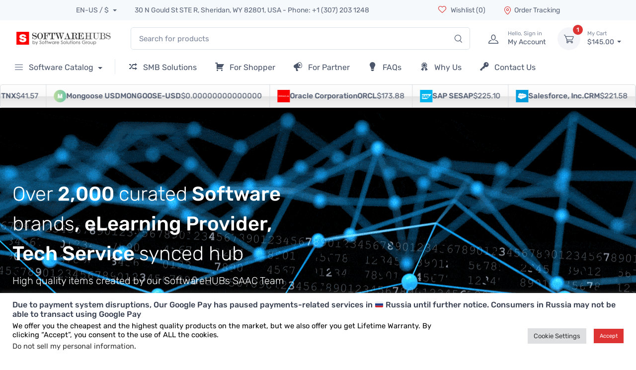

--- FILE ---
content_type: text/html; charset=UTF-8
request_url: https://www.softwarehubs.com/?attribute_license-range=from%205%20Clients&variation_id=15772&add-to-cart=15771
body_size: 55834
content:
<!doctype html>
<html lang="en-US" prefix="og: https://ogp.me/ns#">
<head>
<meta name="generator" content="HubSpot" />
<meta charset="UTF-8">
<meta name="viewport" content="width=device-width, initial-scale=1, maximum-scale=2.0">
<link rel="profile" href="https://gmpg.org/xfn/11">
<link rel="pingback" href="https://www.softwarehubs.com/sh-xml-rpc.php">

				<script>document.documentElement.className = document.documentElement.className + ' yes-js js_active js'</script>
			<link rel="preload" href="https://softwarehubs.b-cdn.net/apps/rate-my-post/public/css/fonts/ratemypost.ttf" type="font/ttf" as="font" crossorigin="anonymous">
<!-- Search Engine Optimization by Rank Math PRO - https://rankmath.com/ -->
<title>The Most Trusted Brand &amp; Software HUBs in the World - SOFTWAREHUBS.COM : The Most Trusted Brand &amp; Software HUBs in the World</title>
<meta name="description" content="Discover retail software for small businesses, Office 2024, Adobe Acrobat &amp; top office suites. Explore 2,000+ software brands, eLearning tools, &amp; tech services!"/>
<meta name="robots" content="follow, index, max-snippet:-1, max-video-preview:-1, max-image-preview:large"/>
<link rel="canonical" href="https://www.softwarehubs.com" />
<meta property="og:locale" content="en_US" />
<meta property="og:type" content="website" />
<meta property="og:title" content="The Most Trusted Brand &amp; Software HUBs in the World - SOFTWAREHUBS.COM : The Most Trusted Brand &amp; Software HUBs in the World" />
<meta property="og:description" content="Discover retail software for small businesses, Office 2024, Adobe Acrobat &amp; top office suites. Explore 2,000+ software brands, eLearning tools, &amp; tech services!" />
<meta property="og:url" content="https://www.softwarehubs.com" />
<meta property="og:site_name" content="SOFTWAREHUBS.COM : The Most Trusted Brand &amp; Software HUBs in the World" />
<meta property="og:updated_time" content="2025-12-12T09:57:55-08:00" />
<meta property="og:image" content="https://softwarehubs.b-cdn.net/media/2021/03/softwarehubs-fav.png" />
<meta property="og:image:secure_url" content="https://softwarehubs.b-cdn.net/media/2021/03/softwarehubs-fav.png" />
<meta property="og:image:width" content="512" />
<meta property="og:image:height" content="512" />
<meta property="og:image:alt" content="softwarehubs" />
<meta property="og:image:type" content="image/png" />
<meta property="article:published_time" content="2020-04-07T04:37:39-08:00" />
<meta property="article:modified_time" content="2025-12-12T09:57:55-08:00" />
<meta name="twitter:card" content="summary_large_image" />
<meta name="twitter:title" content="The Most Trusted Brand &amp; Software HUBs in the World - SOFTWAREHUBS.COM : The Most Trusted Brand &amp; Software HUBs in the World" />
<meta name="twitter:description" content="Discover retail software for small businesses, Office 2024, Adobe Acrobat &amp; top office suites. Explore 2,000+ software brands, eLearning tools, &amp; tech services!" />
<meta name="twitter:image" content="https://softwarehubs.b-cdn.net/media/2021/03/softwarehubs-fav.png" />
<meta name="twitter:label1" content="Written by" />
<meta name="twitter:data1" content="SOFTWAREHUBS" />
<meta name="twitter:label2" content="Time to read" />
<meta name="twitter:data2" content="1 minute" />
<script type="application/ld+json" class="rank-math-schema-pro">{"@context":"https://schema.org","@graph":[{"@type":"Place","@id":"https://www.softwarehubs.com/#place","address":{"@type":"PostalAddress","streetAddress":"30 North Gould Street","addressRegion":"Wyoming","postalCode":"82801","addressCountry":"United States","addressLocality":"SOFTWARE SOLUTIONS GROUP LLC"}},{"@type":"Organization","@id":"https://www.softwarehubs.com/#organization","name":"Softwarehubs","url":"https://www.softwarehubs.com","email":"help@softwarehubs.com","address":{"@type":"PostalAddress","streetAddress":"30 North Gould Street","addressRegion":"Wyoming","postalCode":"82801","addressCountry":"United States","addressLocality":"SOFTWARE SOLUTIONS GROUP LLC"},"logo":{"@type":"ImageObject","@id":"https://www.softwarehubs.com/#logo","url":"https://softwarehubs.b-cdn.net/media/2021/03/softwarehubs-com-homepage.png","contentUrl":"https://softwarehubs.b-cdn.net/media/2021/03/softwarehubs-com-homepage.png","caption":"SOFTWAREHUBS.COM : The Most Trusted Brand &amp; Software HUBs in the World","inLanguage":"en-US","width":"386","height":"55"},"contactPoint":[{"@type":"ContactPoint","telephone":"3072031248","contactType":"customer support"}],"description":"SOFTWAREHUBS.COM is an international digital software distribution company providing licensed Windows and Mac software to customers in the United States, Europe, and Asia. We specialize in lifetime software licenses, professional PDF tools, Microsoft Office editions, and productivity software with instant online delivery. Our platform serves both individual users and businesses, offering verified product keys, secure checkout, and professional after-sales support. SoftwareHubs is committed to transparent digital commerce, software compliance, and long-term customer trust.","legalName":"SOFTWAREHUBS\u00ae","location":{"@id":"https://www.softwarehubs.com/#place"}},{"@type":"WebSite","@id":"https://www.softwarehubs.com/#website","url":"https://www.softwarehubs.com","name":"SOFTWAREHUBS.COM : The Most Trusted Brand &amp; Software HUBs in the World","alternateName":"Softwarehubs.com","publisher":{"@id":"https://www.softwarehubs.com/#organization"},"inLanguage":"en-US","potentialAction":{"@type":"SearchAction","target":"https://www.softwarehubs.com/?s={search_term_string}","query-input":"required name=search_term_string"}},{"@type":"ImageObject","@id":"https://softwarehubs.b-cdn.net/media/2020/04/secure-1.png","url":"https://softwarehubs.b-cdn.net/media/2020/04/secure-1.png","width":"200","height":"200","inLanguage":"en-US"},{"@type":"WebPage","@id":"https://www.softwarehubs.com#webpage","url":"https://www.softwarehubs.com","name":"The Most Trusted Brand &amp; Software HUBs in the World - SOFTWAREHUBS.COM : The Most Trusted Brand &amp; Software HUBs in the World","datePublished":"2020-04-07T04:37:39-08:00","dateModified":"2025-12-12T09:57:55-08:00","about":{"@id":"https://www.softwarehubs.com/#organization"},"isPartOf":{"@id":"https://www.softwarehubs.com/#website"},"primaryImageOfPage":{"@id":"https://softwarehubs.b-cdn.net/media/2020/04/secure-1.png"},"inLanguage":"en-US"},{"@type":"Person","@id":"https://www.softwarehubs.com/profile/softwarehubs","name":"SOFTWAREHUBS","url":"https://www.softwarehubs.com/profile/softwarehubs","image":{"@type":"ImageObject","@id":"https://softwarehubs.b-cdn.net/media/2021/03/cropped-softwarehubs-fav-1-100x100.png","url":"https://softwarehubs.b-cdn.net/media/2021/03/cropped-softwarehubs-fav-1-100x100.png","caption":"SOFTWAREHUBS","inLanguage":"en-US"},"worksFor":{"@id":"https://www.softwarehubs.com/#organization"}},{"@type":"Article","headline":"The Most Trusted Brand &amp; Software HUBs in the World - SOFTWAREHUBS.COM : The Most Trusted Brand &amp;","keywords":"softwarehubs, softwarehubs, softwarehubs by ssg","datePublished":"2020-04-07T04:37:39-08:00","dateModified":"2025-12-12T09:57:55-08:00","author":{"@id":"https://www.softwarehubs.com/profile/softwarehubs","name":"SOFTWAREHUBS"},"publisher":{"@id":"https://www.softwarehubs.com/#organization"},"description":"Discover retail software for small businesses, Office 2024, Adobe Acrobat &amp; top office suites. Explore 2,000+ software brands, eLearning tools, &amp; tech services!","name":"The Most Trusted Brand &amp; Software HUBs in the World - SOFTWAREHUBS.COM : The Most Trusted Brand &amp;","@id":"https://www.softwarehubs.com#richSnippet","isPartOf":{"@id":"https://www.softwarehubs.com#webpage"},"image":{"@id":"https://softwarehubs.b-cdn.net/media/2020/04/secure-1.png"},"inLanguage":"en-US","mainEntityOfPage":{"@id":"https://www.softwarehubs.com#webpage"}}]}</script>
<meta name="msvalidate.01" content="2719ab219e3b4ec4ac9f8e251d8a6fa7" />
<!-- /Rank Math WordPress SEO plugin -->

<link rel='dns-prefetch' href='//maps.googleapis.com' />
<link rel='dns-prefetch' href='//acp-magento.appspot.com' />
<link rel='dns-prefetch' href='//storage.googleapis.com' />
<link rel='dns-prefetch' href='https://fonts.bunny.net' />
<link rel='dns-prefetch' href='//use.fontawesome.com' />
<link rel='preconnect' href='https://softwarehubs.b-cdn.net' />
<link rel='preconnect' href='https://fonts.bunny.net' />
<link rel="alternate" type="application/rss+xml" title="SOFTWAREHUBS.COM : The Most Trusted Brand &amp; Software HUBs in the World &raquo; Feed" href="https://www.softwarehubs.com/feed" />
<link rel="alternate" type="application/rss+xml" title="SOFTWAREHUBS.COM : The Most Trusted Brand &amp; Software HUBs in the World &raquo; Comments Feed" href="https://www.softwarehubs.com/comments/feed" />
<script type="text/javascript">
/* <![CDATA[ */
window._wpemojiSettings = {"baseUrl":"https:\/\/s.w.org\/images\/core\/emoji\/15.0.3\/72x72\/","ext":".png","svgUrl":"https:\/\/s.w.org\/images\/core\/emoji\/15.0.3\/svg\/","svgExt":".svg","source":{"concatemoji":"https:\/\/softwarehubs.b-cdn.net\/inc\/js\/wp-emoji-release.min.js?ver=6.5.7"}};
/*! This file is auto-generated */
!function(i,n){var o,s,e;function c(e){try{var t={supportTests:e,timestamp:(new Date).valueOf()};sessionStorage.setItem(o,JSON.stringify(t))}catch(e){}}function p(e,t,n){e.clearRect(0,0,e.canvas.width,e.canvas.height),e.fillText(t,0,0);var t=new Uint32Array(e.getImageData(0,0,e.canvas.width,e.canvas.height).data),r=(e.clearRect(0,0,e.canvas.width,e.canvas.height),e.fillText(n,0,0),new Uint32Array(e.getImageData(0,0,e.canvas.width,e.canvas.height).data));return t.every(function(e,t){return e===r[t]})}function u(e,t,n){switch(t){case"flag":return n(e,"\ud83c\udff3\ufe0f\u200d\u26a7\ufe0f","\ud83c\udff3\ufe0f\u200b\u26a7\ufe0f")?!1:!n(e,"\ud83c\uddfa\ud83c\uddf3","\ud83c\uddfa\u200b\ud83c\uddf3")&&!n(e,"\ud83c\udff4\udb40\udc67\udb40\udc62\udb40\udc65\udb40\udc6e\udb40\udc67\udb40\udc7f","\ud83c\udff4\u200b\udb40\udc67\u200b\udb40\udc62\u200b\udb40\udc65\u200b\udb40\udc6e\u200b\udb40\udc67\u200b\udb40\udc7f");case"emoji":return!n(e,"\ud83d\udc26\u200d\u2b1b","\ud83d\udc26\u200b\u2b1b")}return!1}function f(e,t,n){var r="undefined"!=typeof WorkerGlobalScope&&self instanceof WorkerGlobalScope?new OffscreenCanvas(300,150):i.createElement("canvas"),a=r.getContext("2d",{willReadFrequently:!0}),o=(a.textBaseline="top",a.font="600 32px Arial",{});return e.forEach(function(e){o[e]=t(a,e,n)}),o}function t(e){var t=i.createElement("script");t.src=e,t.defer=!0,i.head.appendChild(t)}"undefined"!=typeof Promise&&(o="wpEmojiSettingsSupports",s=["flag","emoji"],n.supports={everything:!0,everythingExceptFlag:!0},e=new Promise(function(e){i.addEventListener("DOMContentLoaded",e,{once:!0})}),new Promise(function(t){var n=function(){try{var e=JSON.parse(sessionStorage.getItem(o));if("object"==typeof e&&"number"==typeof e.timestamp&&(new Date).valueOf()<e.timestamp+604800&&"object"==typeof e.supportTests)return e.supportTests}catch(e){}return null}();if(!n){if("undefined"!=typeof Worker&&"undefined"!=typeof OffscreenCanvas&&"undefined"!=typeof URL&&URL.createObjectURL&&"undefined"!=typeof Blob)try{var e="postMessage("+f.toString()+"("+[JSON.stringify(s),u.toString(),p.toString()].join(",")+"));",r=new Blob([e],{type:"text/javascript"}),a=new Worker(URL.createObjectURL(r),{name:"wpTestEmojiSupports"});return void(a.onmessage=function(e){c(n=e.data),a.terminate(),t(n)})}catch(e){}c(n=f(s,u,p))}t(n)}).then(function(e){for(var t in e)n.supports[t]=e[t],n.supports.everything=n.supports.everything&&n.supports[t],"flag"!==t&&(n.supports.everythingExceptFlag=n.supports.everythingExceptFlag&&n.supports[t]);n.supports.everythingExceptFlag=n.supports.everythingExceptFlag&&!n.supports.flag,n.DOMReady=!1,n.readyCallback=function(){n.DOMReady=!0}}).then(function(){return e}).then(function(){var e;n.supports.everything||(n.readyCallback(),(e=n.source||{}).concatemoji?t(e.concatemoji):e.wpemoji&&e.twemoji&&(t(e.twemoji),t(e.wpemoji)))}))}((window,document),window._wpemojiSettings);
/* ]]> */
</script>
<link rel='stylesheet' id='dashicons-css' href='https://softwarehubs.b-cdn.net/inc/css/dashicons.min.css?ver=6.5.7' type='text/css' media='all' />
<style id='dashicons-inline-css' type='text/css'>
[data-font="Dashicons"]:before {font-family: 'Dashicons' !important;content: attr(data-icon) !important;speak: none !important;font-weight: normal !important;font-variant: normal !important;text-transform: none !important;line-height: 1 !important;font-style: normal !important;-webkit-font-smoothing: antialiased !important;-moz-osx-font-smoothing: grayscale !important;}
</style>
<style id='wp-emoji-styles-inline-css' type='text/css'>

	img.wp-smiley, img.emoji {
		display: inline !important;
		border: none !important;
		box-shadow: none !important;
		height: 1em !important;
		width: 1em !important;
		margin: 0 0.07em !important;
		vertical-align: -0.1em !important;
		background: none !important;
		padding: 0 !important;
	}
</style>
<link rel='stylesheet' id='wp-block-library-css' href='https://softwarehubs.b-cdn.net/inc/css/dist/block-library/style.min.css?ver=6.5.7' type='text/css' media='all' />
<style id='wp-block-library-theme-inline-css' type='text/css'>
.wp-block-audio figcaption{color:#555;font-size:13px;text-align:center}.is-dark-theme .wp-block-audio figcaption{color:#ffffffa6}.wp-block-audio{margin:0 0 1em}.wp-block-code{border:1px solid #ccc;border-radius:4px;font-family:Menlo,Consolas,monaco,monospace;padding:.8em 1em}.wp-block-embed figcaption{color:#555;font-size:13px;text-align:center}.is-dark-theme .wp-block-embed figcaption{color:#ffffffa6}.wp-block-embed{margin:0 0 1em}.blocks-gallery-caption{color:#555;font-size:13px;text-align:center}.is-dark-theme .blocks-gallery-caption{color:#ffffffa6}.wp-block-image figcaption{color:#555;font-size:13px;text-align:center}.is-dark-theme .wp-block-image figcaption{color:#ffffffa6}.wp-block-image{margin:0 0 1em}.wp-block-pullquote{border-bottom:4px solid;border-top:4px solid;color:currentColor;margin-bottom:1.75em}.wp-block-pullquote cite,.wp-block-pullquote footer,.wp-block-pullquote__citation{color:currentColor;font-size:.8125em;font-style:normal;text-transform:uppercase}.wp-block-quote{border-left:.25em solid;margin:0 0 1.75em;padding-left:1em}.wp-block-quote cite,.wp-block-quote footer{color:currentColor;font-size:.8125em;font-style:normal;position:relative}.wp-block-quote.has-text-align-right{border-left:none;border-right:.25em solid;padding-left:0;padding-right:1em}.wp-block-quote.has-text-align-center{border:none;padding-left:0}.wp-block-quote.is-large,.wp-block-quote.is-style-large,.wp-block-quote.is-style-plain{border:none}.wp-block-search .wp-block-search__label{font-weight:700}.wp-block-search__button{border:1px solid #ccc;padding:.375em .625em}:where(.wp-block-group.has-background){padding:1.25em 2.375em}.wp-block-separator.has-css-opacity{opacity:.4}.wp-block-separator{border:none;border-bottom:2px solid;margin-left:auto;margin-right:auto}.wp-block-separator.has-alpha-channel-opacity{opacity:1}.wp-block-separator:not(.is-style-wide):not(.is-style-dots){width:100px}.wp-block-separator.has-background:not(.is-style-dots){border-bottom:none;height:1px}.wp-block-separator.has-background:not(.is-style-wide):not(.is-style-dots){height:2px}.wp-block-table{margin:0 0 1em}.wp-block-table td,.wp-block-table th{word-break:normal}.wp-block-table figcaption{color:#555;font-size:13px;text-align:center}.is-dark-theme .wp-block-table figcaption{color:#ffffffa6}.wp-block-video figcaption{color:#555;font-size:13px;text-align:center}.is-dark-theme .wp-block-video figcaption{color:#ffffffa6}.wp-block-video{margin:0 0 1em}.wp-block-template-part.has-background{margin-bottom:0;margin-top:0;padding:1.25em 2.375em}
</style>
<link rel='stylesheet' id='czgb-style-css-css' href='https://softwarehubs.b-cdn.net/apps/cartzillagb/dist/frontend_blocks.css?ver=1.0.20' type='text/css' media='all' />
<style id='czgb-style-css-inline-css' type='text/css'>
:root { --primary: #dd3333; --accent: #515151; }
.components-panel__body > .components-panel__body-title svg.components-panel__icon {
	color: #dd3333;
}

svg path[fill="#fe696a"] {
	fill: #dd3333 !important;
}

.cartzillagb-radiobutton-bg .components-radio-control__option input[value="primary"],
.cartzillagb-radiobutton-bg .components-radio-control__option input[value="bg-primary"],
.cartzillagb-radiobutton-bg .components-radio-control__option input[value="text-primary"] {
	background-color: #dd3333 !important;
}

.cartzillagb-radiobutton-bg .components-radio-control__option input[value=accent],
.cartzillagb-radiobutton-bg .components-radio-control__option input[value=bg-accent],
.cartzillagb-radiobutton-bg .components-radio-control__option input[value="text-accent"] {
	background-color: #515151 !important;
}

:root {
			--content-width: 1260px;
		}
</style>
<link rel='stylesheet' id='rate-my-post-css' href='https://softwarehubs.b-cdn.net/apps/rate-my-post/public/css/rate-my-post.min.css?ver=4.4.4' type='text/css' media='all' />
<style id='font-awesome-svg-styles-default-inline-css' type='text/css'>
.svg-inline--fa {
  display: inline-block;
  height: 1em;
  overflow: visible;
  vertical-align: -.125em;
}
</style>
<link rel='stylesheet' id='font-awesome-svg-styles-css' href='https://softwarehubs.b-cdn.net/media/font-awesome/v5.15.4/css/svg-with-js.css' type='text/css' media='all' />
<style id='font-awesome-svg-styles-inline-css' type='text/css'>
   .wp-block-font-awesome-icon svg::before,
   .wp-rich-text-font-awesome-icon svg::before {content: unset;}
</style>
<style id='classic-theme-styles-inline-css' type='text/css'>
/*! This file is auto-generated */
.wp-block-button__link{color:#fff;background-color:#32373c;border-radius:9999px;box-shadow:none;text-decoration:none;padding:calc(.667em + 2px) calc(1.333em + 2px);font-size:1.125em}.wp-block-file__button{background:#32373c;color:#fff;text-decoration:none}
</style>
<style id='global-styles-inline-css' type='text/css'>
body{--wp--preset--color--black: #000000;--wp--preset--color--cyan-bluish-gray: #abb8c3;--wp--preset--color--white: #ffffff;--wp--preset--color--pale-pink: #f78da7;--wp--preset--color--vivid-red: #cf2e2e;--wp--preset--color--luminous-vivid-orange: #ff6900;--wp--preset--color--luminous-vivid-amber: #fcb900;--wp--preset--color--light-green-cyan: #7bdcb5;--wp--preset--color--vivid-green-cyan: #00d084;--wp--preset--color--pale-cyan-blue: #8ed1fc;--wp--preset--color--vivid-cyan-blue: #0693e3;--wp--preset--color--vivid-purple: #9b51e0;--wp--preset--color--primary: var( --primary );--wp--preset--color--accent: var( --accent );--wp--preset--color--info: #69b3fe;--wp--preset--color--success: #42d697;--wp--preset--color--warning: #fea569;--wp--preset--color--danger: #f34770;--wp--preset--color--lighter-gray: #f6f9fc;--wp--preset--color--light-gray: #f3f5f9;--wp--preset--color--medium-gray: #7d879c;--wp--preset--color--default-gray: #4b566b;--wp--preset--color--dark-gray: #373f50;--wp--preset--color--darker-gray: #2b3445;--wp--preset--gradient--vivid-cyan-blue-to-vivid-purple: linear-gradient(135deg,rgba(6,147,227,1) 0%,rgb(155,81,224) 100%);--wp--preset--gradient--light-green-cyan-to-vivid-green-cyan: linear-gradient(135deg,rgb(122,220,180) 0%,rgb(0,208,130) 100%);--wp--preset--gradient--luminous-vivid-amber-to-luminous-vivid-orange: linear-gradient(135deg,rgba(252,185,0,1) 0%,rgba(255,105,0,1) 100%);--wp--preset--gradient--luminous-vivid-orange-to-vivid-red: linear-gradient(135deg,rgba(255,105,0,1) 0%,rgb(207,46,46) 100%);--wp--preset--gradient--very-light-gray-to-cyan-bluish-gray: linear-gradient(135deg,rgb(238,238,238) 0%,rgb(169,184,195) 100%);--wp--preset--gradient--cool-to-warm-spectrum: linear-gradient(135deg,rgb(74,234,220) 0%,rgb(151,120,209) 20%,rgb(207,42,186) 40%,rgb(238,44,130) 60%,rgb(251,105,98) 80%,rgb(254,248,76) 100%);--wp--preset--gradient--blush-light-purple: linear-gradient(135deg,rgb(255,206,236) 0%,rgb(152,150,240) 100%);--wp--preset--gradient--blush-bordeaux: linear-gradient(135deg,rgb(254,205,165) 0%,rgb(254,45,45) 50%,rgb(107,0,62) 100%);--wp--preset--gradient--luminous-dusk: linear-gradient(135deg,rgb(255,203,112) 0%,rgb(199,81,192) 50%,rgb(65,88,208) 100%);--wp--preset--gradient--pale-ocean: linear-gradient(135deg,rgb(255,245,203) 0%,rgb(182,227,212) 50%,rgb(51,167,181) 100%);--wp--preset--gradient--electric-grass: linear-gradient(135deg,rgb(202,248,128) 0%,rgb(113,206,126) 100%);--wp--preset--gradient--midnight: linear-gradient(135deg,rgb(2,3,129) 0%,rgb(40,116,252) 100%);--wp--preset--font-size--small: 13px;--wp--preset--font-size--medium: 20px;--wp--preset--font-size--large: 36px;--wp--preset--font-size--x-large: 42px;--wp--preset--font-size--base: 16px;--wp--preset--font-size--lead: 20px;--wp--preset--font-size--xl: 26px;--wp--preset--font-size--lg: 18px;--wp--preset--font-size--md: 15px;--wp--preset--font-size--sm: 14px;--wp--preset--font-size--ms: 13px;--wp--preset--font-size--xs: 12px;--wp--preset--spacing--20: 0.44rem;--wp--preset--spacing--30: 0.67rem;--wp--preset--spacing--40: 1rem;--wp--preset--spacing--50: 1.5rem;--wp--preset--spacing--60: 2.25rem;--wp--preset--spacing--70: 3.38rem;--wp--preset--spacing--80: 5.06rem;--wp--preset--shadow--natural: 6px 6px 9px rgba(0, 0, 0, 0.2);--wp--preset--shadow--deep: 12px 12px 50px rgba(0, 0, 0, 0.4);--wp--preset--shadow--sharp: 6px 6px 0px rgba(0, 0, 0, 0.2);--wp--preset--shadow--outlined: 6px 6px 0px -3px rgba(255, 255, 255, 1), 6px 6px rgba(0, 0, 0, 1);--wp--preset--shadow--crisp: 6px 6px 0px rgba(0, 0, 0, 1);}:where(.is-layout-flex){gap: 0.5em;}:where(.is-layout-grid){gap: 0.5em;}body .is-layout-flex{display: flex;}body .is-layout-flex{flex-wrap: wrap;align-items: center;}body .is-layout-flex > *{margin: 0;}body .is-layout-grid{display: grid;}body .is-layout-grid > *{margin: 0;}:where(.wp-block-columns.is-layout-flex){gap: 2em;}:where(.wp-block-columns.is-layout-grid){gap: 2em;}:where(.wp-block-post-template.is-layout-flex){gap: 1.25em;}:where(.wp-block-post-template.is-layout-grid){gap: 1.25em;}.has-black-color{color: var(--wp--preset--color--black) !important;}.has-cyan-bluish-gray-color{color: var(--wp--preset--color--cyan-bluish-gray) !important;}.has-white-color{color: var(--wp--preset--color--white) !important;}.has-pale-pink-color{color: var(--wp--preset--color--pale-pink) !important;}.has-vivid-red-color{color: var(--wp--preset--color--vivid-red) !important;}.has-luminous-vivid-orange-color{color: var(--wp--preset--color--luminous-vivid-orange) !important;}.has-luminous-vivid-amber-color{color: var(--wp--preset--color--luminous-vivid-amber) !important;}.has-light-green-cyan-color{color: var(--wp--preset--color--light-green-cyan) !important;}.has-vivid-green-cyan-color{color: var(--wp--preset--color--vivid-green-cyan) !important;}.has-pale-cyan-blue-color{color: var(--wp--preset--color--pale-cyan-blue) !important;}.has-vivid-cyan-blue-color{color: var(--wp--preset--color--vivid-cyan-blue) !important;}.has-vivid-purple-color{color: var(--wp--preset--color--vivid-purple) !important;}.has-black-background-color{background-color: var(--wp--preset--color--black) !important;}.has-cyan-bluish-gray-background-color{background-color: var(--wp--preset--color--cyan-bluish-gray) !important;}.has-white-background-color{background-color: var(--wp--preset--color--white) !important;}.has-pale-pink-background-color{background-color: var(--wp--preset--color--pale-pink) !important;}.has-vivid-red-background-color{background-color: var(--wp--preset--color--vivid-red) !important;}.has-luminous-vivid-orange-background-color{background-color: var(--wp--preset--color--luminous-vivid-orange) !important;}.has-luminous-vivid-amber-background-color{background-color: var(--wp--preset--color--luminous-vivid-amber) !important;}.has-light-green-cyan-background-color{background-color: var(--wp--preset--color--light-green-cyan) !important;}.has-vivid-green-cyan-background-color{background-color: var(--wp--preset--color--vivid-green-cyan) !important;}.has-pale-cyan-blue-background-color{background-color: var(--wp--preset--color--pale-cyan-blue) !important;}.has-vivid-cyan-blue-background-color{background-color: var(--wp--preset--color--vivid-cyan-blue) !important;}.has-vivid-purple-background-color{background-color: var(--wp--preset--color--vivid-purple) !important;}.has-black-border-color{border-color: var(--wp--preset--color--black) !important;}.has-cyan-bluish-gray-border-color{border-color: var(--wp--preset--color--cyan-bluish-gray) !important;}.has-white-border-color{border-color: var(--wp--preset--color--white) !important;}.has-pale-pink-border-color{border-color: var(--wp--preset--color--pale-pink) !important;}.has-vivid-red-border-color{border-color: var(--wp--preset--color--vivid-red) !important;}.has-luminous-vivid-orange-border-color{border-color: var(--wp--preset--color--luminous-vivid-orange) !important;}.has-luminous-vivid-amber-border-color{border-color: var(--wp--preset--color--luminous-vivid-amber) !important;}.has-light-green-cyan-border-color{border-color: var(--wp--preset--color--light-green-cyan) !important;}.has-vivid-green-cyan-border-color{border-color: var(--wp--preset--color--vivid-green-cyan) !important;}.has-pale-cyan-blue-border-color{border-color: var(--wp--preset--color--pale-cyan-blue) !important;}.has-vivid-cyan-blue-border-color{border-color: var(--wp--preset--color--vivid-cyan-blue) !important;}.has-vivid-purple-border-color{border-color: var(--wp--preset--color--vivid-purple) !important;}.has-vivid-cyan-blue-to-vivid-purple-gradient-background{background: var(--wp--preset--gradient--vivid-cyan-blue-to-vivid-purple) !important;}.has-light-green-cyan-to-vivid-green-cyan-gradient-background{background: var(--wp--preset--gradient--light-green-cyan-to-vivid-green-cyan) !important;}.has-luminous-vivid-amber-to-luminous-vivid-orange-gradient-background{background: var(--wp--preset--gradient--luminous-vivid-amber-to-luminous-vivid-orange) !important;}.has-luminous-vivid-orange-to-vivid-red-gradient-background{background: var(--wp--preset--gradient--luminous-vivid-orange-to-vivid-red) !important;}.has-very-light-gray-to-cyan-bluish-gray-gradient-background{background: var(--wp--preset--gradient--very-light-gray-to-cyan-bluish-gray) !important;}.has-cool-to-warm-spectrum-gradient-background{background: var(--wp--preset--gradient--cool-to-warm-spectrum) !important;}.has-blush-light-purple-gradient-background{background: var(--wp--preset--gradient--blush-light-purple) !important;}.has-blush-bordeaux-gradient-background{background: var(--wp--preset--gradient--blush-bordeaux) !important;}.has-luminous-dusk-gradient-background{background: var(--wp--preset--gradient--luminous-dusk) !important;}.has-pale-ocean-gradient-background{background: var(--wp--preset--gradient--pale-ocean) !important;}.has-electric-grass-gradient-background{background: var(--wp--preset--gradient--electric-grass) !important;}.has-midnight-gradient-background{background: var(--wp--preset--gradient--midnight) !important;}.has-small-font-size{font-size: var(--wp--preset--font-size--small) !important;}.has-medium-font-size{font-size: var(--wp--preset--font-size--medium) !important;}.has-large-font-size{font-size: var(--wp--preset--font-size--large) !important;}.has-x-large-font-size{font-size: var(--wp--preset--font-size--x-large) !important;}
.wp-block-navigation a:where(:not(.wp-element-button)){color: inherit;}
:where(.wp-block-post-template.is-layout-flex){gap: 1.25em;}:where(.wp-block-post-template.is-layout-grid){gap: 1.25em;}
:where(.wp-block-columns.is-layout-flex){gap: 2em;}:where(.wp-block-columns.is-layout-grid){gap: 2em;}
.wp-block-pullquote{font-size: 1.5em;line-height: 1.6;}
</style>
<link rel='stylesheet' id='cookie-law-info-css' href='https://softwarehubs.b-cdn.net/apps/cookie-law-info/legacy/public/css/cookie-law-info-public.css?ver=3.3.9.1' type='text/css' media='all' />
<link rel='stylesheet' id='cookie-law-info-gdpr-css' href='https://softwarehubs.b-cdn.net/apps/cookie-law-info/legacy/public/css/cookie-law-info-gdpr.css?ver=3.3.9.1' type='text/css' media='all' />
<link rel='stylesheet' id='msw-vendor-css' href='https://softwarehubs.b-cdn.net/apps/massive-stock-widgets/assets/public/css/vendor.min.css?ver=1.4.9.1' type='text/css' media='all' />
<link rel='stylesheet' id='msw-style-css' href='https://softwarehubs.b-cdn.net/apps/massive-stock-widgets/assets/public/css/style.css?ver=1.4.9.1' type='text/css' media='all' />
<link rel='stylesheet' id='menu-image-css' href='https://softwarehubs.b-cdn.net/apps/menu-image/includes/css/menu-image.css?ver=3.13' type='text/css' media='all' />
<link rel='stylesheet' id='woob-bootstrap-style-css' href='https://softwarehubs.b-cdn.net/apps/woo-brand/css/framework/bootstrap.css?ver=6.5.7' type='text/css' media='all' />
<link rel='stylesheet' id='woob-front-end-style-css' href='https://softwarehubs.b-cdn.net/apps/woo-brand/css/front-style.css?ver=6.5.7' type='text/css' media='all' />
<style id='woocommerce-inline-inline-css' type='text/css'>
.woocommerce form .form-row .required { visibility: visible; }
</style>
<link rel='stylesheet' id='wptg-main-style-css' href='https://softwarehubs.b-cdn.net/apps/wp_taxonomy_glossary/assets/css/style.css?ver=1.3' type='text/css' media='all' />
<link rel='stylesheet' id='wcst_public_css-css' href='https://softwarehubs.b-cdn.net/apps/xl-woocommerce-sales-triggers/assets/css/wcst_combined.css?ver=2.12.0' type='text/css' media='all' />
<link rel='stylesheet' id='metorik-css-css' href='https://softwarehubs.b-cdn.net/apps/metorik-helper/assets/css/metorik.css?ver=2.0.10' type='text/css' media='all' />
<link rel='stylesheet' id='fontawesome-css' href='https://softwarehubs.b-cdn.net/sh_template/assets/vendor/font-awesome/css/fontawesome-all.min.css?ver=1.0.47' type='text/css' media='all' />
<link rel='stylesheet' id='cartzilla-vendor-css' href='https://softwarehubs.b-cdn.net/sh_template/assets/css/vendor.min.css?ver=1.0.47' type='text/css' media='screen' />
<link rel='stylesheet' id='slick-carousel-css' href='https://softwarehubs.b-cdn.net/sh_template/assets/css/slick.css?ver=1.8.1' type='text/css' media='screen' />
<link rel='stylesheet' id='cartzilla-icons-css' href='https://softwarehubs.b-cdn.net/sh_template/assets/css/cartzilla-icons.css?ver=1.0.47' type='text/css' media='screen' />
<link rel='stylesheet' id='cartzilla-style-css' href='https://softwarehubs.b-cdn.net/sh_template/sh-skin.css?ver=1.0.47' type='text/css' media='all' />
<link rel='stylesheet' id='cartzilla-color-css' href='https://softwarehubs.b-cdn.net/sh_template/assets/css/colors/pink.css?ver=1.0.47' type='text/css' media='all' />
<style id='cartzilla-color-inline-css' type='text/css'>
:root { --primary: #dd3333; --accent: #515151; }
/*
 * Primary Color
 */
a,
.btn-outline-primary,
.btn-link,
.dropdown-item:hover,
.lang-item > a:hover,
.dropdown-item:focus,
.lang-item > a:focus,
.dropdown-item.active,
.lang-item > a.active,
.dropdown-item:active,
.lang-item > a:active,
.nav-tabs .nav-link.active,
.nav-tabs .nav-item.show .nav-link,
.navbar-light .navbar-brand,
.navbar-light .navbar-brand:hover,
.navbar-light .navbar-brand:focus,
.navbar-light .navbar-nav .nav-link:hover,
.navbar-light .navbar-nav .nav-link:focus,
.navbar-light .navbar-nav .show > .nav-link,
.navbar-light .navbar-nav .active > .nav-link,
.navbar-light .navbar-nav .nav-link.show,
.navbar-light .navbar-nav .nav-link.active,
.navbar-light .navbar-text a,
.navbar-light .navbar-text a:hover,
.navbar-light .navbar-text a:focus,
.password-toggle-btn .custom-control-input:checked ~ .password-toggle-indicator,
.dropdown-menu .active > .dropdown-item,
.mega-nav .mega-dropdown .mega-menu-container .active > .dropdown-item,
.dropdown-menu .lang-item.active > a,
.mega-nav .mega-dropdown .mega-menu-container .lang-item.active > a,
.nav-tabs .nav-link:hover,
a.nav-link:hover .media-tab-media,
.nav-link-style:hover,
.active > .nav-link-style,
.is-active > .nav-link-style,
.nav-link-style.active,
.mega-nav .mega-dropdown .mega-menu-container .dropdown-menu .mega-dropdown-column .widget-list > li > a:hover,
.mega-nav .mega-dropdown .mega-menu-container .mega-menu-container .mega-dropdown-column .widget-list > li > a:hover,
.mega-nav .mega-dropdown:hover > a,
.navbar-light .nav-item:hover .nav-link:not(.disabled),
.navbar-light .nav-item:hover .nav-link:not(.disabled) > i,
.navbar-light .nav-item.active .nav-link:not(.disabled) > i,
.navbar-light .nav-item.show .nav-link:not(.disabled) > i,
.navbar-light .nav-item.dropdown .nav-link:focus:not(.disabled) > i,
.topbar-light .topbar-text > i,
.topbar-light .topbar-link > i,
.topbar-dark .topbar-text > i,
.topbar-dark .topbar-link > i,
.cz-handheld-menu ul > li a:hover,
.breadcrumb-item > a:hover,
.bg-secondary .breadcrumb .breadcrumb-item > a:hover,
.bg-secondary .breadcrumb.breadcrumb-light .breadcrumb-item > a:hover,
.entry-navigation-link:hover,
.logged-in-as > a:hover,
.widget ul > li > a:hover,
.widget ul > li.active > a,
.widget-list-link:hover,
.active > .widget-list-link,
.widget_cartzilla_wc_categories .accordion-heading > a,
.widget_cartzilla_wc_categories .accordion-heading > a:hover,
.widget_cartzilla_wc_categories .accordion-heading > a:hover .accordion-indicator,
.widget-product-title:hover > a,
.widget_recent_entries ul > li > a:hover,
.widget_recent_comments .recentcomments > a:hover,
.widget_calendar table a:hover,
.widget_layered_nav_filters .chosen > a::before,
.widget_rss .rsswidget:hover,
.product-title > a:hover,
.btn-wishlist:hover,
.tawcvs-swatches .swatch.swatch-color.selected,
.tawcvs-swatches .swatch.swatch-label.selected,
.blog-entry-title > a:hover,
.wp-block-categories-list > li > a:hover,
.wp-block-categories-list ul > li > a:hover,
.wp-block-archives-list > li > a:hover,
.wp-block-archives-list ul > li > a:hover,
.wp-block-categories-list > li > a.active > a,
.wp-block-categories-list ul > li > a.active > a,
.wp-block-archives-list > li > a.active > a,
.wp-block-archives-list ul > li > a.active > a,
.product-card a.add_to_wishlist:hover,
.product-card-alt a.add_to_wishlist:hover,
ul.products.list-view .product-details a.add_to_wishlist:hover,
.single-product.style-v1 .product-summary a.add_to_wishlist:hover,
.single-product.style-v1 .product-summary .yith-wcwl-wishlistaddedbrowse a:hover,
.single-product.style-v1 .product-summary .yith-wcwl-wishlistexistsbrowse a:hover,
.cd-quick-view a.add_to_wishlist:hover,
.cd-quick-view .yith-wcwl-wishlistaddedbrowse a:hover,
.cd-quick-view .yith-wcwl-wishlistexistsbrowse a:hover,
.cartzilla-tabs .nav-tabs .nav-item.active a,
.product-card .yith-wcwl-wishlistaddedbrowse a,
.product-card .yith-wcwl-wishlistaddedbrowse a:hover,
.product-card .yith-wcwl-wishlistexistsbrowse a,
.product-card .yith-wcwl-wishlistexistsbrowse a:hover,
.product-card-alt .yith-wcwl-wishlistaddedbrowse a,
.product-card-alt .yith-wcwl-wishlistaddedbrowse a:hover,
.product-card-alt .yith-wcwl-wishlistexistsbrowse a,
.product-card-alt .yith-wcwl-wishlistexistsbrowse a:hover,
ul.products.list-view .product-details .yith-wcwl-wishlistaddedbrowse a,
ul.products.list-view .product-details .yith-wcwl-wishlistaddedbrowse a:hover,
ul.products.list-view .product-details .yith-wcwl-wishlistexistsbrowse a,
ul.products.list-view .product-details .yith-wcwl-wishlistexistsbrowse a:hover,
ul.products.grid-view .product-details .yith-wcwl-wishlistaddedbrowse a,
ul.products.grid-view .product-details .yith-wcwl-wishlistexistsbrowse a,
ul.products.grid-view .product-details .yith-wcwl-wishlistexistsbrowse a:hover,
ul.products li.product .product-card-alt .added_to_cart,
form.variations_form .mas-wcvs-swatches .mas-wcvs-swatch.selected,
.site-header-marketplace .navbar .mega-nav .mega-dropdown .mega-menu-container .dropdown-menu li.mega-dropdown-column > a:hover,
.cz-offcanvas .dropdown > div:hover > a,
.cz-sidebar-fixed .dropdown > div:hover > a {
	color: #dd3333;
}

.text-primary,
.single-product:not(.style-v3) .yith-wcwl-wishlistexistsbrowse a i,
.single-product:not(.style-v3) .yith-wcwl-wishlistaddedbrowse a i,
.single-product.style-v1 .yith-wcwl-add-button a:hover,
.product-card .add-to-compare-link:hover,
.cz-sidebar-fixed .cz-sidebar-body .cz-handheld-menu .btn:hover, 
.cz-sidebar-fixed .cz-sidebar-body .cz-handheld-menu .woocommerce-widget-layered-nav-dropdown__submit:hover,
.cz-sidebar-fixed .cz-sidebar-body .cz-handheld-menu .btn:focus, 
.cz-sidebar-fixed .cz-sidebar-body .cz-handheld-menu .woocommerce-widget-layered-nav-dropdown__submit:focus,
.wp-block-button.is-style-outline .wp-block-button__link:not(:hover),
.read-more-text.blog-entry-meta-link:hover,
.read-more-text.blog-entry-meta-link:focus,
.current-page-parent > a,
.current_page_parrent > a,
.current_page_item > a,
.current-menu-item > a,
.current-page-ancestor > a,
.current-menu-ancestor > a,
.dropdown-menu .current-page-parent > a,
.mega-nav .mega-dropdown .mega-menu-container .current-page-parent > a,
.dropdown-menu .current_page_parrent > a,
.mega-nav .mega-dropdown .mega-menu-container .current_page_parrent > a,
.dropdown-menu .current_page_item > a,
.mega-nav .mega-dropdown .mega-menu-container .current_page_item > a,
.dropdown-menu .current-menu-item > a,
.mega-nav .mega-dropdown .mega-menu-container .current-menu-item > a,
.dropdown-menu .current-page-ancestor > a,
.mega-nav .mega-dropdown .mega-menu-container .current-page-ancestor > a,
.dropdown-menu .current-menu-ancestor > a,
.mega-nav .mega-dropdown .mega-menu-container .current-menu-ancestor > a,
.select2-container--default .select2-results__option[aria-selected=true],
.select2-container--default .select2-results__option[data-selected=true],
.select2-container--default .select2-results__option--highlighted {
	color: #dd3333 !important;
}

a:hover,
.btn-link:hover {
	color: #d32929;
}

a.text-primary:hover,
a.text-primary:focus {
	color: #ce2424 !important;
}

.custom-range::-ms-thumb {
	background-color: #dd3333;
}

.custom-range::-moz-range-thumb {
	background-color: #dd3333;
}

.custom-range::-webkit-slider-thumb,
.list-group-item.active,
.nav-tabs .nav-link.active::before,
.cz-carousel [data-nav].tns-nav-active,
.cz-range-slider-ui .noUi-connect,
.wp-block-file > .wp-block-file__button,
.cz-carousel .slick-dots li.slick-active,
.widget_price_filter .ui-slider-horizontal .ui-slider-range,
.cartzilla-tabs .nav-tabs .nav-item.active:before,
#yith-quick-view-content .onsale,
.slick-dots li.slick-active button {
	background-color: #dd3333;
}

.bg-primary {
	color: #fff;
	background-color: #dd3333 !important;
}

a.bg-primary:hover,
a.bg-primary:focus,
button.bg-primary:hover,
button.bg-primary:focus {
	color: #fff;
	background-color: #d32929 !important;
}

.cz-sidebar-fixed .cz-sidebar-body .cz-handheld-menu .btn:hover, 
.cz-sidebar-fixed .cz-sidebar-body .cz-handheld-menu .woocommerce-widget-layered-nav-dropdown__submit:hover,
.cz-sidebar-fixed .cz-sidebar-body .cz-handheld-menu .btn:focus, 
.cz-sidebar-fixed .cz-sidebar-body .cz-handheld-menu .woocommerce-widget-layered-nav-dropdown__submit:focus {
	background-color: rgba(221, 51, 51, 0.1);
}

.btn-primary,
.btn-primary:hover,
.btn-primary:focus,
.product-card .added_to_cart,
.product-card .added_to_cart:hover,
.product-card .added_to_cart:focus,
.woocommerce-widget-layered-nav .woocommerce-widget-layered-nav-dropdown__submit,
.wpforms-container-full.subscribe-form .wpforms-form button[type="submit"],
.wpforms-container-full.subscribe-form .wpforms-form button[type="submit"]:hover,
.wpforms-container-full.subscribe-form .wpforms-form button[type="submit"]:focus,
.wpforms-container-full.subscribe-form .wpforms-form button[type="submit"]:active,
form.variations_form .mas-wcvs-swatches .mas-wcvs-swatch.selected,
.flex-control-thumbs > li > img.flex-active {
	border-color: #dd3333;
}

.btn-outline-primary {
	border-color: rgba(221, 51, 51, 0.35);
}

.btn-primary.btn-shadow,
.btn-shadow.woocommerce-widget-layered-nav-dropdown__submit,
.yith-wcwl-form.wishlist-fragment .hidden-title-form input.btn-shadow[type="submit"],
.compare-table .btn-shadow.button,
.wp-block-button .btn-shadow.wp-block-button__link,
.page-item.active > .page-link,
.cv-form.wpforms-container .btn-primary.btn-shadow,
.contact-form.wpforms-container .btn-primary.btn-shadow,
div.wpforms-container-full.cv-form .btn-primary.btn-shadow,
div.wpforms-container-full.contact-form .btn-primary.btn-shadow {
	box-shadow: 0 0.5rem 1.125rem -0.5rem rgba(221, 51, 51, 0.9);
}

blockquote:not(.cz-testimonial):before {
	box-shadow: 0 0.5rem 0.575rem -0.25rem rgba(221, 51, 51, 0.75);
}

.select2-container--default .select2-search--dropdown .select2-search__field:focus {
	border-color: rgba(221, 51, 51, 0.3) !important;
}

.custom-select:focus,
select:focus,
.woocommerce-currency-switcher:focus,
.select2.select2-container .select2-selection--single:focus,
.select2.select2-container .select2-selection--multiple:focus,
.form-control:focus,
.widget_search .search-field:focus,
.widget_product_search .search-field:focus,
.yith-wcwl-form.wishlist-fragment .hidden-title-form input:focus[type="text"],
.dokan-dashboard .datepicker:focus,
.dokan-dashboard .dokan-product-regular-price:focus,
.dokan-dashboard .dokan-product-sales-price:focus {
	border-color: rgba(221, 51, 51, 0.3);
	box-shadow: 0 0 0 0 transparent, 0 0.375rem 0.625rem -0.3125rem rgba(221, 51, 51, 0.15);
}

.nav-pills .nav-link.active,
.nav-pills .show > .nav-link,
.page-item.active .page-link,
.badge-primary,
.progress-bar,
.list-group-item.active,
.navbar-tool .navbar-tool-label,
.steps-dark .step-item.active .step-count,
.steps-dark .step-item.active .step-progress,
.steps-light .step-item.active .step-count,
.steps-light .step-item.active .step-progress,
.cz-testimonial .cz-testimonial-mark,
.video-popup-btn:not(.video-cover):hover,
.widget_calendar table #today,
.widget-woocommerce-currency-converter .woocs_converter_shortcode_button,
blockquote:not(.cz-testimonial):before {
	background-color: #dd3333;
	color: #fff;
}

a.badge-primary:hover,
a.badge-primary:focus {
	background-color: #d32929;
	color: #fff;
}

.btn-primary,
.product-card .added_to_cart,
.woocommerce-widget-layered-nav-dropdown__submit,
.yith-wcwl-form.wishlist-fragment .hidden-title-form input[type="submit"],
.wpforms-container-full.subscribe-form .wpforms-form button[type="submit"],
.woocommerce-widget-layered-nav .woocommerce-widget-layered-nav-dropdown__submit,
.compare-table .button,
.wp-block-button .wp-block-button__link,
.btn-outline-primary:hover,
.btn-outline-primary:not(:disabled):not(.disabled):active,
.btn-outline-primary:not(:disabled):not(.disabled).active,
.show > .btn-outline-primary.dropdown-toggle,
.custom-control-input:checked ~ .custom-control-label::before,
.custom-checkbox .custom-control-input:indeterminate ~ .custom-control-label::before,
.list-group-item.active,
.cz-filter-item.chosen .custom-control-label::before,
.nav-link.active .media-tab-media,
.nav-link.active:hover .media-tab-media,
.tagcloud > a.active,
.tagcloud > .tag-cloud-link.active, 
.shop-sidebar .woocommerce-widget-layered-nav ul li.chosen a:before,
[data-type="czgb/hero-search-form"] .hero-search-form .input-group-append .custom-select,
[data-type="czgb/hero-search-form"] .hero-search-form .input-group-append select,
.hero-search-form .input-group-append .custom-select,
.hero-search-form .input-group-append select,
.hero-search-form .input-group-append .custom-select:hover,
.hero-search-form .input-group-append select:hover,
.hero-search-form .input-group-append .custom-select:focus,
.hero-search-form .input-group-append select:focus,
.btn-primary.disabled,
.disabled.woocommerce-widget-layered-nav-dropdown__submit,
.yith-wcwl-form.wishlist-fragment .hidden-title-form input.disabled[type="submit"],
.compare-table .disabled.button,
.wp-block-button .disabled.wp-block-button__link,
.btn-primary:disabled,
.woocommerce-widget-layered-nav-dropdown__submit:disabled,
.yith-wcwl-form.wishlist-fragment .hidden-title-form input:disabled[type="submit"],
.compare-table .button:disabled,
.wp-block-button .wp-block-button__link:disabled,
.cv-form.wpforms-container .btn-primary,
.contact-form.wpforms-container .btn-primary,
div.wpforms-container-full.cv-form .btn-primary,
div.wpforms-container-full.contact-form .btn-primary {
	background-color: #dd3333;
	border-color: #dd3333;
	color: #fff;
}

.btn-primary:hover,
.btn-primary:focus,
.product-card .added_to_cart:hover,
.product-card .added_to_cart:focus,
.woocommerce-widget-layered-nav .woocommerce-widget-layered-nav-dropdown__submit:hover,
.woocommerce-widget-layered-nav .woocommerce-widget-layered-nav-dropdown__submit:focus,
.wpforms-container-full.subscribe-form .wpforms-form button[type="submit"]:hover,
.wpforms-container-full.subscribe-form .wpforms-form button[type="submit"]:focus,
.wpforms-container-full.subscribe-form .wpforms-form button[type="submit"]:active,
.wp-block-button.is-style-outline .wp-block-button__link:hover,
.cv-form.wpforms-container .btn-primary:hover,
.contact-form.wpforms-container .btn-primary:hover,
div.wpforms-container-full.cv-form .btn-primary:hover,
div.wpforms-container-full.contact-form .btn-primary:hover,
.cv-form.wpforms-container .btn-primary:focus,
.contact-form.wpforms-container .btn-primary:focus,
div.wpforms-container-full.cv-form .btn-primary:focus,
div.wpforms-container-full.contact-form .btn-primary:focus {
	background-color: #d32929 !important;
}

.czgb-team-member .nav-link-style a:hover {
	fill: #dd3333 !important;
}

/*
 * Accent Color
 */

.list-style li::before,
.single-product .woocommerce-Price-amount,
.single-product .price,
table.wishlist_table .product-price,
.wishlist_table.wishlist_view.responsive.mobile table .value .woocommerce-Price-amount.amount,
.dokan-product-listing .dokan-product-listing-area.cartzilla-dokan-product-listing .row-actions span.view a:before,
.btn-outline-accent.disabled,
.btn-outline-accent:disabled {
	color: #515151;
}

.text-accent {
	color: #515151 !important;
}

a.text-accent:hover,
a.text-accent:focus {
	color: #424242 !important;
}

.bg-accent {
	color: #fff;
	background-color: #515151 !important;
}

a.bg-accent:hover,
a.bg-accent:focus,
button.bg-accent:hover,
button.bg-accent:focus {
	color: #fff;
	background-color: #474747 !important;
}

.badge-accent {
	color: #fff;
	background-color: #515151;
}

a.badge-accent:hover,
a.badge-accent:focus {
	color: #fff;
	background-color: #474747;
}

.btn-outline-accent,
.style-v3 .product-summary .yith-wcwl-add-to-wishlist a {
	color: #515151;
	border-color: #515151;
}

.btn-outline-accent:hover,
.btn-outline-accent:not(:disabled):not(.disabled):active,
.btn-outline-accent:not(:disabled):not(.disabled).active,
.show > .btn-outline-accent.dropdown-toggle,
.style-v3 .product-summary .yith-wcwl-add-to-wishlist a:hover {
	background-color: #515151;
	border-color: #515151;
	color: #fff;
}

.btn-outline-accent:focus,
.btn-outline-accent.focus,
.btn-outline-accent:not(:disabled):not(.disabled):active:focus,
.btn-outline-accent:not(:disabled):not(.disabled).active:focus,
.show > .btn-outline-accent.dropdown-toggle:focus,
a.badge-accent:focus,
a.badge-accent.focus {
	box-shadow: 0 0 0 0 rgba(81, 81, 81, 0.5);
}

</style>
<link rel='stylesheet' id='cartzilla-fonts-css' href='https://fonts.bunny.net/css?family=Rubik:300,400,500,700&#038;display=swap' type='text/css' media='all' />
<link rel='stylesheet' id='font-awesome-official-css' href='https://use.fontawesome.com/releases/v5.15.4/css/all.css' type='text/css' media='all' integrity="sha384-DyZ88mC6Up2uqS4h/KRgHuoeGwBcD4Ng9SiP4dIRy0EXTlnuz47vAwmeGwVChigm" crossorigin="anonymous" />
<link rel='stylesheet' id='dokan-style-css' href='https://softwarehubs.b-cdn.net/apps/dokan-lite/assets/css/style.css?ver=1736943582' type='text/css' media='all' />
<link rel='stylesheet' id='dokan-modal-css' href='https://softwarehubs.b-cdn.net/apps/dokan-lite/assets/vendors/izimodal/iziModal.min.css?ver=1736943586' type='text/css' media='all' />
<link rel='stylesheet' id='dokan-fontawesome-css' href='https://softwarehubs.b-cdn.net/apps/dokan-lite/assets/vendors/font-awesome/css/font-awesome.min.css?ver=3.11.3' type='text/css' media='all' />
<link rel='stylesheet' id='wpdiscuz-ratings-css' href='https://softwarehubs.b-cdn.net/apps/wpdiscuz/assets/css/wpdiscuz-ratings.min.css?ver=7.6.45' type='text/css' media='all' />
<link rel='stylesheet' id='cartzilla-child-style-css' href='https://softwarehubs.b-cdn.net/shchild_template/sh-skin-child.css?ver=1.0.8' type='text/css' media='all' />
<link rel='stylesheet' id='font-awesome-official-v4shim-css' href='https://use.fontawesome.com/releases/v5.15.4/css/v4-shims.css' type='text/css' media='all' integrity="sha384-Vq76wejb3QJM4nDatBa5rUOve+9gkegsjCebvV/9fvXlGWo4HCMR4cJZjjcF6Viv" crossorigin="anonymous" />
<style id='font-awesome-official-v4shim-inline-css' type='text/css'>
@font-face {
font-family: "FontAwesome";
font-display: block;
src: url("https://use.fontawesome.com/releases/v5.15.4/webfonts/fa-brands-400.eot"),
		url("https://use.fontawesome.com/releases/v5.15.4/webfonts/fa-brands-400.eot?#iefix") format("embedded-opentype"),
		url("https://use.fontawesome.com/releases/v5.15.4/webfonts/fa-brands-400.woff2") format("woff2"),
		url("https://use.fontawesome.com/releases/v5.15.4/webfonts/fa-brands-400.woff") format("woff"),
		url("https://use.fontawesome.com/releases/v5.15.4/webfonts/fa-brands-400.ttf") format("truetype"),
		url("https://use.fontawesome.com/releases/v5.15.4/webfonts/fa-brands-400.svg#fontawesome") format("svg");
}

@font-face {
font-family: "FontAwesome";
font-display: block;
src: url("https://use.fontawesome.com/releases/v5.15.4/webfonts/fa-solid-900.eot"),
		url("https://use.fontawesome.com/releases/v5.15.4/webfonts/fa-solid-900.eot?#iefix") format("embedded-opentype"),
		url("https://use.fontawesome.com/releases/v5.15.4/webfonts/fa-solid-900.woff2") format("woff2"),
		url("https://use.fontawesome.com/releases/v5.15.4/webfonts/fa-solid-900.woff") format("woff"),
		url("https://use.fontawesome.com/releases/v5.15.4/webfonts/fa-solid-900.ttf") format("truetype"),
		url("https://use.fontawesome.com/releases/v5.15.4/webfonts/fa-solid-900.svg#fontawesome") format("svg");
}

@font-face {
font-family: "FontAwesome";
font-display: block;
src: url("https://use.fontawesome.com/releases/v5.15.4/webfonts/fa-regular-400.eot"),
		url("https://use.fontawesome.com/releases/v5.15.4/webfonts/fa-regular-400.eot?#iefix") format("embedded-opentype"),
		url("https://use.fontawesome.com/releases/v5.15.4/webfonts/fa-regular-400.woff2") format("woff2"),
		url("https://use.fontawesome.com/releases/v5.15.4/webfonts/fa-regular-400.woff") format("woff"),
		url("https://use.fontawesome.com/releases/v5.15.4/webfonts/fa-regular-400.ttf") format("truetype"),
		url("https://use.fontawesome.com/releases/v5.15.4/webfonts/fa-regular-400.svg#fontawesome") format("svg");
unicode-range: U+F004-F005,U+F007,U+F017,U+F022,U+F024,U+F02E,U+F03E,U+F044,U+F057-F059,U+F06E,U+F070,U+F075,U+F07B-F07C,U+F080,U+F086,U+F089,U+F094,U+F09D,U+F0A0,U+F0A4-F0A7,U+F0C5,U+F0C7-F0C8,U+F0E0,U+F0EB,U+F0F3,U+F0F8,U+F0FE,U+F111,U+F118-F11A,U+F11C,U+F133,U+F144,U+F146,U+F14A,U+F14D-F14E,U+F150-F152,U+F15B-F15C,U+F164-F165,U+F185-F186,U+F191-F192,U+F1AD,U+F1C1-F1C9,U+F1CD,U+F1D8,U+F1E3,U+F1EA,U+F1F6,U+F1F9,U+F20A,U+F247-F249,U+F24D,U+F254-F25B,U+F25D,U+F267,U+F271-F274,U+F279,U+F28B,U+F28D,U+F2B5-F2B6,U+F2B9,U+F2BB,U+F2BD,U+F2C1-F2C2,U+F2D0,U+F2D2,U+F2DC,U+F2ED,U+F328,U+F358-F35B,U+F3A5,U+F3D1,U+F410,U+F4AD;
}
</style>
<script type="text/javascript" id="pushengage-sdk-init-js-after">
/* <![CDATA[ */
(function(w, d) {
				w.PushEngage = w.PushEngage || [];
				w._peq = w._peq || [];
				PushEngage.push(['init', {
					appId: 'c27574c2-7572-4840-a202-351bb392aadc'
				}]);
				var e = d.createElement('script');
				e.src = 'https://clientcdn.pushengage.com/sdks/pushengage-web-sdk.js';
				e.async = true;
				e.type = 'text/javascript';
				d.head.appendChild(e);
			  })(window, document);
/* ]]> */
</script>
<script type="text/javascript" src="https://softwarehubs.b-cdn.net/inc/js/jquery/jquery.min.js?ver=3.7.1" id="jquery-core-js"></script>
<script type="text/javascript" src="https://softwarehubs.b-cdn.net/inc/js/jquery/jquery-migrate.min.js?ver=3.4.1" id="jquery-migrate-js"></script>
<script type="text/javascript" src="https://softwarehubs.b-cdn.net/apps/dokan-lite/assets/vendors/izimodal/iziModal.min.js?ver=3.11.3" id="dokan-modal-js"></script>
<script type="text/javascript" id="dokan-i18n-jed-js-extra">
/* <![CDATA[ */
var dokan = {"ajaxurl":"https:\/\/www.softwarehubs.com\/shadm-ajax.php","nonce":"be943cab27","ajax_loader":"https:\/\/softwarehubs.b-cdn.net\/apps\/dokan-lite\/assets\/images\/ajax-loader.gif","seller":{"available":"Available","notAvailable":"Not Available"},"delete_confirm":"Are you sure?","wrong_message":"Something went wrong. Please try again.","vendor_percentage":"65","commission_type":"percentage","rounding_precision":"6","mon_decimal_point":".","currency_format_num_decimals":"2","currency_format_symbol":"$","currency_format_decimal_sep":".","currency_format_thousand_sep":",","currency_format":"%s%v","round_at_subtotal":"no","product_types":{"simple":"Simple","variable":"Variable","external":"External\/Affiliate product","grouped":"Group Product"},"loading_img":"https:\/\/softwarehubs.b-cdn.net\/apps\/dokan-lite\/assets\/images\/loading.gif","store_product_search_nonce":"3e79f8dbd1","i18n_download_permission":"Are you sure you want to revoke access to this download?","i18n_download_access":"Could not grant access - the user may already have permission for this file or billing email is not set. Ensure the billing email is set, and the order has been saved.","maximum_tags_select_length":"-1","modal_header_color":"#F05025","i18n_location_name":"Please provide a location name!","i18n_location_state":"Please provide","i18n_country_name":"Please provide a country!","i18n_invalid":"Failed! Somthing went wrong","i18n_chat_message":"Facebook SDK is not found, or blocked by the browser. Can not initialize the chat.","i18n_sms_code":"Insert SMS code","i18n_gravater":"Upload a Photo","i18n_phone_number":"Insert Phone No.","dokan_pro_i18n":{"dokan":{"domain":"dokan","locale_data":{"dokan":{"":{"domain":"dokan","lang":"en_US"}}}}},"product_vendors_can_create_tags":"off","product_inline_edit_nonce":"aabad306c7","is_vendor_enabled":"","not_enable_message":"Error! Your account is not enabled for selling, please contact the admin","shipment_status_error_msg":"Error! Please enter the correct data for all shipments","shipment_status_update_msg":"Shipment Successfully Updated","all_categories":"All Categories","rest":{"root":"https:\/\/www.softwarehubs.com\/wp-json\/","nonce":"10dec58899","version":"dokan\/v1"},"api":null,"libs":[],"routeComponents":{"default":null},"routes":[],"urls":{"assetsUrl":"https:\/\/softwarehubs.b-cdn.net\/apps\/dokan-lite\/assets"}};
/* ]]> */
</script>
<script type="text/javascript" src="https://softwarehubs.b-cdn.net/apps/dokan-lite/assets/vendors/i18n/jed.js?ver=3.11.3" id="dokan-i18n-jed-js"></script>
<script type="text/javascript" src="https://softwarehubs.b-cdn.net/apps/dokan-lite/assets/vendors/sweetalert2/sweetalert2.all.min.js?ver=1736943586" id="dokan-sweetalert2-js"></script>
<script type="text/javascript" src="https://softwarehubs.b-cdn.net/inc/js/dist/vendor/moment.min.js?ver=2.29.4" id="moment-js"></script>
<script type="text/javascript" id="moment-js-after">
/* <![CDATA[ */
moment.updateLocale( 'en_US', {"months":["January","February","March","April","May","June","July","August","September","October","November","December"],"monthsShort":["Jan","Feb","Mar","Apr","May","Jun","Jul","Aug","Sep","Oct","Nov","Dec"],"weekdays":["Sunday","Monday","Tuesday","Wednesday","Thursday","Friday","Saturday"],"weekdaysShort":["Sun","Mon","Tue","Wed","Thu","Fri","Sat"],"week":{"dow":1},"longDateFormat":{"LT":"g:i a","LTS":null,"L":null,"LL":"F j, Y","LLL":"F j, Y g:i a","LLLL":null}} );
/* ]]> */
</script>
<script type="text/javascript" id="dokan-util-helper-js-extra">
/* <![CDATA[ */
var dokan_helper = {"i18n_date_format":"F j, Y","i18n_time_format":"g:i a","week_starts_day":"1","reverse_withdrawal":{"enabled":false},"timepicker_locale":{"am":"am","pm":"pm","AM":"AM","PM":"PM","hr":"hr","hrs":"hrs","mins":"mins"},"daterange_picker_local":{"toLabel":"To","firstDay":1,"fromLabel":"From","separator":" - ","weekLabel":"W","applyLabel":"Apply","cancelLabel":"Clear","customRangeLabel":"Custom","daysOfWeek":["Su","Mo","Tu","We","Th","Fr","Sa"],"monthNames":["January","February","March","April","May","June","July","August","September","October","November","December"]},"sweetalert_local":{"cancelButtonText":"Cancel","closeButtonText":"Close","confirmButtonText":"OK","denyButtonText":"No","closeButtonAriaLabel":"Close this dialog"}};
/* ]]> */
</script>
<script type="text/javascript" src="https://softwarehubs.b-cdn.net/apps/dokan-lite/assets/js/helper.js?ver=1736943584" id="dokan-util-helper-js"></script>
<script type="text/javascript" src="https://softwarehubs.b-cdn.net/inc/js/dist/vendor/wp-polyfill-inert.min.js?ver=3.1.2" id="wp-polyfill-inert-js"></script>
<script type="text/javascript" src="https://softwarehubs.b-cdn.net/inc/js/dist/vendor/regenerator-runtime.min.js?ver=0.14.0" id="regenerator-runtime-js"></script>
<script type="text/javascript" src="https://softwarehubs.b-cdn.net/inc/js/dist/vendor/wp-polyfill.min.js?ver=3.15.0" id="wp-polyfill-js"></script>
<script type="text/javascript" src="https://softwarehubs.b-cdn.net/inc/js/dist/vendor/react.min.js?ver=18.2.0" id="react-js"></script>
<script type="text/javascript" src="https://softwarehubs.b-cdn.net/inc/js/dist/autop.min.js?ver=9fb50649848277dd318d" id="wp-autop-js"></script>
<script type="text/javascript" src="https://softwarehubs.b-cdn.net/inc/js/dist/blob.min.js?ver=9113eed771d446f4a556" id="wp-blob-js"></script>
<script type="text/javascript" src="https://softwarehubs.b-cdn.net/inc/js/dist/block-serialization-default-parser.min.js?ver=14d44daebf663d05d330" id="wp-block-serialization-default-parser-js"></script>
<script type="text/javascript" src="https://softwarehubs.b-cdn.net/inc/js/dist/hooks.min.js?ver=2810c76e705dd1a53b18" id="wp-hooks-js"></script>
<script type="text/javascript" src="https://softwarehubs.b-cdn.net/inc/js/dist/deprecated.min.js?ver=e1f84915c5e8ae38964c" id="wp-deprecated-js"></script>
<script type="text/javascript" src="https://softwarehubs.b-cdn.net/inc/js/dist/dom.min.js?ver=4ecffbffba91b10c5c7a" id="wp-dom-js"></script>
<script type="text/javascript" src="https://softwarehubs.b-cdn.net/inc/js/dist/vendor/react-dom.min.js?ver=18.2.0" id="react-dom-js"></script>
<script type="text/javascript" src="https://softwarehubs.b-cdn.net/inc/js/dist/escape-html.min.js?ver=6561a406d2d232a6fbd2" id="wp-escape-html-js"></script>
<script type="text/javascript" src="https://softwarehubs.b-cdn.net/inc/js/dist/element.min.js?ver=cb762d190aebbec25b27" id="wp-element-js"></script>
<script type="text/javascript" src="https://softwarehubs.b-cdn.net/inc/js/dist/is-shallow-equal.min.js?ver=e0f9f1d78d83f5196979" id="wp-is-shallow-equal-js"></script>
<script type="text/javascript" src="https://softwarehubs.b-cdn.net/inc/js/dist/i18n.min.js?ver=5e580eb46a90c2b997e6" id="wp-i18n-js"></script>
<script type="text/javascript" id="wp-i18n-js-after">
/* <![CDATA[ */
wp.i18n.setLocaleData( { 'text direction\u0004ltr': [ 'ltr' ] } );
/* ]]> */
</script>
<script type="text/javascript" src="https://softwarehubs.b-cdn.net/inc/js/dist/keycodes.min.js?ver=034ff647a54b018581d3" id="wp-keycodes-js"></script>
<script type="text/javascript" src="https://softwarehubs.b-cdn.net/inc/js/dist/priority-queue.min.js?ver=9c21c957c7e50ffdbf48" id="wp-priority-queue-js"></script>
<script type="text/javascript" src="https://softwarehubs.b-cdn.net/inc/js/dist/compose.min.js?ver=1339d3318cd44440dccb" id="wp-compose-js"></script>
<script type="text/javascript" src="https://softwarehubs.b-cdn.net/inc/js/dist/private-apis.min.js?ver=5e7fdf55d04b8c2aadef" id="wp-private-apis-js"></script>
<script type="text/javascript" src="https://softwarehubs.b-cdn.net/inc/js/dist/redux-routine.min.js?ver=b14553dce2bee5c0f064" id="wp-redux-routine-js"></script>
<script type="text/javascript" src="https://softwarehubs.b-cdn.net/inc/js/dist/data.min.js?ver=e6595ba1a7cd34429f66" id="wp-data-js"></script>
<script type="text/javascript" id="wp-data-js-after">
/* <![CDATA[ */
( function() {
	var userId = 0;
	var storageKey = "WP_DATA_USER_" + userId;
	wp.data
		.use( wp.data.plugins.persistence, { storageKey: storageKey } );
} )();
/* ]]> */
</script>
<script type="text/javascript" src="https://softwarehubs.b-cdn.net/inc/js/dist/html-entities.min.js?ver=2cd3358363e0675638fb" id="wp-html-entities-js"></script>
<script type="text/javascript" src="https://softwarehubs.b-cdn.net/inc/js/dist/dom-ready.min.js?ver=f77871ff7694fffea381" id="wp-dom-ready-js"></script>
<script type="text/javascript" src="https://softwarehubs.b-cdn.net/inc/js/dist/a11y.min.js?ver=d90eebea464f6c09bfd5" id="wp-a11y-js"></script>
<script type="text/javascript" src="https://softwarehubs.b-cdn.net/inc/js/dist/rich-text.min.js?ver=dd125966cf6cc0394ae0" id="wp-rich-text-js"></script>
<script type="text/javascript" src="https://softwarehubs.b-cdn.net/inc/js/dist/shortcode.min.js?ver=b7747eee0efafd2f0c3b" id="wp-shortcode-js"></script>
<script type="text/javascript" src="https://softwarehubs.b-cdn.net/inc/js/dist/blocks.min.js?ver=6612d078dfaf28b875b8" id="wp-blocks-js"></script>
<script type="text/javascript" src="https://softwarehubs.b-cdn.net/inc/js/dist/date.min.js?ver=aaca6387d1cf924acc51" id="wp-date-js"></script>
<script type="text/javascript" id="wp-date-js-after">
/* <![CDATA[ */
wp.date.setSettings( {"l10n":{"locale":"en_US","months":["January","February","March","April","May","June","July","August","September","October","November","December"],"monthsShort":["Jan","Feb","Mar","Apr","May","Jun","Jul","Aug","Sep","Oct","Nov","Dec"],"weekdays":["Sunday","Monday","Tuesday","Wednesday","Thursday","Friday","Saturday"],"weekdaysShort":["Sun","Mon","Tue","Wed","Thu","Fri","Sat"],"meridiem":{"am":"am","pm":"pm","AM":"AM","PM":"PM"},"relative":{"future":"%s from now","past":"%s ago","s":"a second","ss":"%d seconds","m":"a minute","mm":"%d minutes","h":"an hour","hh":"%d hours","d":"a day","dd":"%d days","M":"a month","MM":"%d months","y":"a year","yy":"%d years"},"startOfWeek":1},"formats":{"time":"g:i a","date":"F j, Y","datetime":"F j, Y g:i a","datetimeAbbreviated":"M j, Y g:i a"},"timezone":{"offset":-8,"offsetFormatted":"-8","string":"","abbr":""}} );
/* ]]> */
</script>
<script type="text/javascript" src="https://softwarehubs.b-cdn.net/inc/js/dist/primitives.min.js?ver=a41bfd5835f583ae838a" id="wp-primitives-js"></script>
<script type="text/javascript" src="https://softwarehubs.b-cdn.net/inc/js/dist/warning.min.js?ver=ed7c8b0940914f4fe44b" id="wp-warning-js"></script>
<script type="text/javascript" src="https://softwarehubs.b-cdn.net/inc/js/dist/components.min.js?ver=c4b2ef1c62202e4e2d1e" id="wp-components-js"></script>
<script type="text/javascript" src="https://softwarehubs.b-cdn.net/inc/js/underscore.min.js?ver=1.13.4" id="underscore-js"></script>
<script type="text/javascript" id="wp-util-js-extra">
/* <![CDATA[ */
var _wpUtilSettings = {"ajax":{"url":"\/shadm-ajax.php"}};
/* ]]> */
</script>
<script type="text/javascript" src="https://softwarehubs.b-cdn.net/inc/js/wp-util.min.js?ver=6.5.7" id="wp-util-js"></script>
<script type="text/javascript" src="https://softwarehubs.b-cdn.net/inc/js/dist/plugins.min.js?ver=2d369cbfdcb887111e06" id="wp-plugins-js"></script>
<script type="text/javascript" src="https://softwarehubs.b-cdn.net/sh_template/assets/js/slick.min.js?ver=1.8.1" id="slick-carousel-js"></script>
<script type="text/javascript" id="czgb-block-frontend-js-js-extra">
/* <![CDATA[ */
var cartzillagb = {"ajaxUrl":"https:\/\/www.softwarehubs.com\/shadm-ajax.php","srcUrl":"https:\/\/softwarehubs.b-cdn.net\/apps\/cartzillagb","contentWidth":"1260","i18n":"cartzillagb","pluginAssetsURL":"https:\/\/softwarehubs.b-cdn.net\/apps\/cartzillagb\/assets\/","disabledBlocks":[],"nonce":"c5fad648a7","devMode":"","cdnUrl":"https:\/\/d3gt1urn7320t9.cloudfront.net","displayWelcomeVideo":"","hasCustomLogo":"1","isWoocommerceActive":"1","isYithWcWlActive":"1","themeAssetsURL":"https:\/\/softwarehubs.b-cdn.net\/sh_template\/assets\/","isMasStaticActive":"1","wpRegisteredSidebars":"{\"sidebar-store\":{\"name\":\"Dokan Store Sidebar\",\"id\":\"sidebar-store\",\"description\":\"\",\"class\":\"\",\"before_widget\":\"<aside id=\\\"%1$s\\\" class=\\\"widget dokan-store-widget %2$s\\\">\",\"after_widget\":\"<\\\/aside>\",\"before_title\":\"<h3 class=\\\"widget-title\\\">\",\"after_title\":\"<\\\/h3>\",\"before_sidebar\":\"\",\"after_sidebar\":\"\",\"show_in_rest\":false},\"blog-sidebar\":{\"name\":\"Blog Sidebar\",\"id\":\"blog-sidebar\",\"description\":\"\",\"class\":\"\",\"before_widget\":\"<div id=\\\"%1$s\\\" class=\\\"widget %2$s\\\">\",\"after_widget\":\"<\\\/div>\",\"before_title\":\"<h3 class=\\\"widget-title\\\">\",\"after_title\":\"<\\\/h3>\",\"before_sidebar\":\"\",\"after_sidebar\":\"\",\"show_in_rest\":false},\"footer-column-1\":{\"name\":\"Footer Column 1\",\"id\":\"footer-column-1\",\"description\":\"\",\"class\":\"\",\"before_widget\":\"<div id=\\\"%1$s\\\" class=\\\"widget %2$s pb-2 mb-4\\\">\",\"after_widget\":\"<\\\/div>\",\"before_title\":\"<h3 class=\\\"widget-title\\\">\",\"after_title\":\"<\\\/h3>\",\"before_sidebar\":\"\",\"after_sidebar\":\"\",\"show_in_rest\":false},\"footer-column-2\":{\"name\":\"Footer Column 2\",\"id\":\"footer-column-2\",\"description\":\"\",\"class\":\"\",\"before_widget\":\"<div id=\\\"%1$s\\\" class=\\\"widget %2$s pb-2 mb-4\\\">\",\"after_widget\":\"<\\\/div>\",\"before_title\":\"<h3 class=\\\"widget-title\\\">\",\"after_title\":\"<\\\/h3>\",\"before_sidebar\":\"\",\"after_sidebar\":\"\",\"show_in_rest\":false},\"footer-column-3\":{\"name\":\"Footer Column 3\",\"id\":\"footer-column-3\",\"description\":\"\",\"class\":\"\",\"before_widget\":\"<div id=\\\"%1$s\\\" class=\\\"widget %2$s pb-2 mb-4\\\">\",\"after_widget\":\"<\\\/div>\",\"before_title\":\"<h3 class=\\\"widget-title\\\">\",\"after_title\":\"<\\\/h3>\",\"before_sidebar\":\"\",\"after_sidebar\":\"\",\"show_in_rest\":false},\"sidebar-shop\":{\"name\":\"Shop Sidebar\",\"id\":\"sidebar-shop\",\"description\":\"\",\"class\":\"\",\"before_widget\":\"<div id=\\\"%1$s\\\" class=\\\"widget %2$s\\\">\",\"after_widget\":\"<\\\/div>\",\"before_title\":\"<h3 class=\\\"widget-title\\\">\",\"after_title\":\"<\\\/h3>\",\"before_sidebar\":\"\",\"after_sidebar\":\"\",\"show_in_rest\":false},\"shop-filters-column-1\":{\"name\":\"Full Width Shop Filters Column 1\",\"id\":\"shop-filters-column-1\",\"description\":\"For use inside layout with filters on top. Left column.\",\"class\":\"\",\"before_widget\":\"<div class=\\\"card mb-grid-gutter\\\"><div class=\\\"card-body px-4\\\"><div class=\\\"widget %2$s\\\">\",\"after_widget\":\"<\\\/div><\\\/div><\\\/div>\",\"before_title\":\"<h3 class=\\\"widget-title\\\">\",\"after_title\":\"<\\\/h3>\",\"before_sidebar\":\"\",\"after_sidebar\":\"\",\"show_in_rest\":false},\"shop-filters-column-2\":{\"name\":\"Full Width Shop Filters Column 2\",\"id\":\"shop-filters-column-2\",\"description\":\"For use inside layout with filters on top. Column on center.\",\"class\":\"\",\"before_widget\":\"<div class=\\\"card mb-grid-gutter\\\"><div class=\\\"card-body px-4\\\"><div class=\\\"widget %2$s\\\">\",\"after_widget\":\"<\\\/div><\\\/div><\\\/div>\",\"before_title\":\"<h3 class=\\\"widget-title\\\">\",\"after_title\":\"<\\\/h3>\",\"before_sidebar\":\"\",\"after_sidebar\":\"\",\"show_in_rest\":false},\"shop-filters-column-3\":{\"name\":\"Full Width Shop Filters Column 3\",\"id\":\"shop-filters-column-3\",\"description\":\"For use inside layout with filters on top. Right column.\",\"class\":\"\",\"before_widget\":\"<div class=\\\"card mb-grid-gutter\\\"><div class=\\\"card-body px-4\\\"><div class=\\\"widget %2$s\\\">\",\"after_widget\":\"<\\\/div><\\\/div><\\\/div>\",\"before_title\":\"<h3 class=\\\"widget-title\\\">\",\"after_title\":\"<\\\/h3>\",\"before_sidebar\":\"\",\"after_sidebar\":\"\",\"show_in_rest\":false}}","isYithCompareActive":"","isRTL":"","locale":"en_US","primaryColor":"#2091e1"};
/* ]]> */
</script>
<script type="text/javascript" src="https://softwarehubs.b-cdn.net/apps/cartzillagb/dist/frontend_blocks.js?ver=1.0.20" id="czgb-block-frontend-js-js"></script>
<script type="text/javascript" id="cookie-law-info-js-extra">
/* <![CDATA[ */
var Cli_Data = {"nn_cookie_ids":[],"cookielist":[],"non_necessary_cookies":[],"ccpaEnabled":"1","ccpaRegionBased":"","ccpaBarEnabled":"1","strictlyEnabled":["necessary","obligatoire"],"ccpaType":"ccpa_gdpr","js_blocking":"1","custom_integration":"","triggerDomRefresh":"","secure_cookies":""};
var cli_cookiebar_settings = {"animate_speed_hide":"500","animate_speed_show":"500","background":"#FFF","border":"#b1a6a6c2","border_on":"","button_1_button_colour":"#dd3333","button_1_button_hover":"#b12929","button_1_link_colour":"#fff","button_1_as_button":"1","button_1_new_win":"","button_2_button_colour":"#333","button_2_button_hover":"#292929","button_2_link_colour":"#444","button_2_as_button":"","button_2_hidebar":"","button_3_button_colour":"#dedfe0","button_3_button_hover":"#b2b2b3","button_3_link_colour":"#333333","button_3_as_button":"1","button_3_new_win":"","button_4_button_colour":"#dedfe0","button_4_button_hover":"#b2b2b3","button_4_link_colour":"#333333","button_4_as_button":"1","button_7_button_colour":"#dd3333","button_7_button_hover":"#b12929","button_7_link_colour":"#fff","button_7_as_button":"1","button_7_new_win":"","font_family":"inherit","header_fix":"","notify_animate_hide":"1","notify_animate_show":"","notify_div_id":"#cookie-law-info-bar","notify_position_horizontal":"left","notify_position_vertical":"bottom","scroll_close":"1","scroll_close_reload":"","accept_close_reload":"","reject_close_reload":"","showagain_tab":"","showagain_background":"#fff","showagain_border":"#000","showagain_div_id":"#cookie-law-info-again","showagain_x_position":"100px","text":"#000000","show_once_yn":"1","show_once":"30000","logging_on":"","as_popup":"","popup_overlay":"1","bar_heading_text":"Due to payment system disruptions, Our Google Pay has paused payments-related services in  \ud83c\uddf7\ud83c\uddfa Russia until further notice. Consumers in Russia  may not be able to transact using Google Pay","cookie_bar_as":"banner","popup_showagain_position":"bottom-right","widget_position":"left"};
var log_object = {"ajax_url":"https:\/\/www.softwarehubs.com\/shadm-ajax.php"};
/* ]]> */
</script>
<script type="text/javascript" src="https://softwarehubs.b-cdn.net/apps/cookie-law-info/legacy/public/js/cookie-law-info-public.js?ver=3.3.9.1" id="cookie-law-info-js"></script>
<script type="text/javascript" id="cookie-law-info-ccpa-js-extra">
/* <![CDATA[ */
var ccpa_data = {"opt_out_prompt":"Do you really wish to opt out?","opt_out_confirm":"Confirm","opt_out_cancel":"Cancel"};
/* ]]> */
</script>
<script type="text/javascript" src="https://softwarehubs.b-cdn.net/apps/cookie-law-info/legacy/admin/modules/ccpa/assets/js/cookie-law-info-ccpa.js?ver=3.3.9.1" id="cookie-law-info-ccpa-js"></script>
<script type="text/javascript" src="https://softwarehubs.b-cdn.net/apps/massive-stock-widgets/assets/public/js/vendor.min.js?ver=1" id="msw-vendor-js"></script>
<script type="text/javascript" src="https://storage.googleapis.com/gsf-scripts/wc/global-remarketing/softw-280f129b.js?ver=6.5.7" id="gsfwc-script-js"></script>
<script type="text/javascript" src="https://softwarehubs.b-cdn.net/apps/woocommerce/assets/js/jquery-blockui/jquery.blockUI.min.js?ver=3.11.2" id="jquery-blockui-js" defer="defer" data-wp-strategy="defer"></script>
<script type="text/javascript" id="wc-add-to-cart-js-extra">
/* <![CDATA[ */
var wc_add_to_cart_params = {"ajax_url":"\/shadm-ajax.php","wc_ajax_url":"\/?wc-ajax=%%endpoint%%","i18n_view_cart":"View cart","cart_url":"https:\/\/www.softwarehubs.com\/cart","is_cart":"","cart_redirect_after_add":"no"};
/* ]]> */
</script>
<script type="text/javascript" src="https://softwarehubs.b-cdn.net/apps/woocommerce/assets/js/frontend/add-to-cart.min.js?ver=8.6.3" id="wc-add-to-cart-js" defer="defer" data-wp-strategy="defer"></script>
<script type="text/javascript" src="https://softwarehubs.b-cdn.net/apps/woocommerce/assets/js/js-cookie/js.cookie.min.js?ver=2.1.4-wc.8.6.3" id="js-cookie-js" defer="defer" data-wp-strategy="defer"></script>
<script type="text/javascript" id="woocommerce-js-extra">
/* <![CDATA[ */
var woocommerce_params = {"ajax_url":"\/shadm-ajax.php","wc_ajax_url":"\/?wc-ajax=%%endpoint%%"};
/* ]]> */
</script>
<script type="text/javascript" src="https://softwarehubs.b-cdn.net/apps/woocommerce/assets/js/frontend/woocommerce.min.js?ver=8.6.3" id="woocommerce-js" defer="defer" data-wp-strategy="defer"></script>
<script type="text/javascript" src="https://softwarehubs.b-cdn.net/apps/wp_taxonomy_glossary/assets/js/mixitup.min.js?ver=1.3" id="wptg-mixitup-script-js"></script>
<script type="text/javascript" src="https://softwarehubs.b-cdn.net/apps/wp_taxonomy_glossary/assets/js/scripts.js?ver=1.3" id="wptg-main-script-js"></script>
<script type="text/javascript" id="yquery-js-extra">
/* <![CDATA[ */
var yotpo_settings = {"app_key":"N7vVQgrLLm9Xp4TmbmlKfQvb56ELCln1tvIHyU4G","reviews_widget_id":"734166","qna_widget_id":"747177","star_ratings_widget_id":"747139"};
/* ]]> */
</script>
<script type="text/javascript" src="https://softwarehubs.b-cdn.net/apps/yotpo-social-reviews-for-woocommerce/assets/js/v3HeaderScript.js" id="yquery-js"></script>
<script type="text/javascript" src="https://softwarehubs.b-cdn.net/sh_template/assets/js/popper.min.js?ver=1.0.47" id="popper-js"></script>
<script type="text/javascript" src="https://softwarehubs.b-cdn.net/sh_template/assets/js/bootstrap.min.js?ver=4.3.1" id="bootstrap-js"></script>
<script type="text/javascript" src="https://softwarehubs.b-cdn.net/sh_template/assets/js/tiny-slider.min.js?ver=2.9.2" id="tiny-slider-js"></script>
<script type="text/javascript" src="https://softwarehubs.b-cdn.net/sh_template/assets/js/simplebar.min.js?ver=4.3.0" id="simplebar-js"></script>
<script type="text/javascript" src="https://softwarehubs.b-cdn.net/sh_template/assets/js/smooth-scroll.min.js?ver=16.1.1" id="smooth-scroll-js"></script>
<script type="text/javascript" src="https://softwarehubs.b-cdn.net/sh_template/assets/js/vendor/lightgallery.min.js?ver=1.1.3" id="lightgallery-js"></script>
<script type="text/javascript" src="https://softwarehubs.b-cdn.net/sh_template/assets/js/vendor/lg-video.min.js?ver=1.0.0" id="lg-video-js"></script>
<script type="text/javascript" src="https://softwarehubs.b-cdn.net/sh_template/assets/js/vendor/lg-zoom.min.js?ver=1.0.1" id="lg-zoom-js"></script>
<link rel="https://api.w.org/" href="https://www.softwarehubs.com/wp-json/" /><link rel="alternate" type="application/json" href="https://www.softwarehubs.com/wp-json/wp/v2/pages/56" /><link rel="EditURI" type="application/rsd+xml" title="RSD" href="https://www.softwarehubs.com/sh-xml-rpc.php?rsd" />
<meta name="generator" content="WordPress 6.5.7" />
<meta name="generator" content="XL-Sales-Trigger 2.12.0" />
<link rel='shortlink' href='https://www.softwarehubs.com/' />
<link rel="alternate" type="application/json+oembed" href="https://www.softwarehubs.com/wp-json/oembed/1.0/embed?url=https%3A%2F%2Fwww.softwarehubs.com%2F" />
<link rel="alternate" type="text/xml+oembed" href="https://www.softwarehubs.com/wp-json/oembed/1.0/embed?url=https%3A%2F%2Fwww.softwarehubs.com%2F&#038;format=xml" />

    <!-- Start of Async ProveSource Code (Wordpress / Woocommerce v4.0.0) --><script>!function(o,i){window.provesrc&&window.console&&console.error&&console.error("ProveSource is included twice in this page."),provesrc=window.provesrc={dq:[],display:function(){this.dq.push(arguments)}},o._provesrcAsyncInit=function(){provesrc.init({apiKey:"eyJhbGciOiJIUzI1NiIsInR5cCI6IkpXVCJ9.eyJhY2NvdW50SWQiOiI2ODAyNzhhNTRiYWY5YzEwMTc0NDlmZTQiLCJpYXQiOjE3NDQ5OTI0MjF9.atbH81DAQLH-gU__V4NRrYZV2THKdYjFaG0PqKDahw4",v:"0.0.4"})};var r=i.createElement("script");r.async=!0,r["ch"+"ar"+"set"]="UTF-8",r.src="https://cdn.provesrc.com/provesrc.js";var e=i.getElementsByTagName("script")[0];e.parentNode.insertBefore(r,e)}(window,document);</script><!-- End of Async ProveSource Code -->
<script type="text/javascript">
           var gsfwc_ajaxurl = "https://www.softwarehubs.com/shadm-ajax.php";
         </script><style type="text/css">
				.wptg-list-filter a {
					;
					font-size:28px;
				}
			
				.wptg-list-block h3 {
					background-color:#f4f4f4;
					color:#777777;
					;
				}
			</style><script>(function(w,d,t,r,u){var f,n,i;w[u]=w[u]||[],f=function(){var o={ti:"149016062"};o.q=w[u],w[u]=new UET(o),w[u].push("pageLoad")},n=d.createElement(t),n.src=r,n.async=1,n.onload=n.onreadystatechange=function(){var s=this.readyState;s&&s!=="loaded"&&s!=="complete"||(f(),n.onload=n.onreadystatechange=null)},i=d.getElementsByTagName(t)[0],i.parentNode.insertBefore(n,i)})(window,document,"script","//bat.bing.com/bat.js","uetq");</script>

<script async src="https://pagead2.googlesyndication.com/pagead/js/adsbygoogle.js?client=ca-pub-2870696364466432"
     crossorigin="anonymous"></script>



<!-- Start of Async ProveSource Code --><script>!function(o,i){window.provesrc&&window.console&&console.error&&console.error("ProveSource is included twice in this page."),window.provesrc={dq:[],display:function(){this.dq.push(arguments)}},o._provesrcAsyncInit=function(){window.provesrc.init({apiKey:"eyJhbGciOiJIUzI1NiIsInR5cCI6IkpXVCJ9.eyJhY2NvdW50SWQiOiI2ODAyNzhhNTRiYWY5YzEwMTc0NDlmZTQiLCJpYXQiOjE3NDQ5OTI0MjF9.atbH81DAQLH-gU__V4NRrYZV2THKdYjFaG0PqKDahw4",v:"0.0.4"})};var r=i.createElement("script");r.type="text/javascript",r.async=!0,r["ch"+"ar"+"set"]="UTF-8",r.src="https://cdn.provesrc.com/provesrc.js";var e=i.getElementsByTagName("script")[0];e.parentNode.insertBefore(r,e)}(window,document);</script><!-- End of Async ProveSource Code -->
		<!-- Google Tag Manager -->
		<script>(function(w,d,s,l,i){w[l]=w[l]||[];w[l].push({'gtm.start':new Date().getTime(),event:'gtm.js'});var f=d.getElementsByTagName(s)[0],j=d.createElement(s);j.async=true;j.src="https://load.ss.softwarehubs.com/zgRJtolhsiad.js?"+i;f.parentNode.insertBefore(j,f);})(window,document,'script','dataLayer','v6UXG=aWQ9R1RNLTVYWEo2NDg%3D&amp;tl=dr');</script>
		<!-- End Google Tag Manager -->
			<noscript><style>.woocommerce-product-gallery{ opacity: 1 !important; }</style></noscript>
	<link rel="icon" href="https://softwarehubs.b-cdn.net/media/2021/03/cropped-softwarehubs-fav-32x32.png" sizes="32x32" />
<link rel="icon" href="https://softwarehubs.b-cdn.net/media/2021/03/cropped-softwarehubs-fav-192x192.png" sizes="192x192" />
<link rel="apple-touch-icon" href="https://softwarehubs.b-cdn.net/media/2021/03/cropped-softwarehubs-fav-180x180.png" />
<meta name="msapplication-TileImage" content="https://softwarehubs.b-cdn.net/media/2021/03/cropped-softwarehubs-fav-270x270.png" />
		<style type="text/css" id="wp-custom-css">
			.czgb-seller-block ul.products,
.czgb-seller-block ul.products li.product {
	margin-bottom: 0;
}


.badge.badge-danger.badge-shadow{ background-color: #ff0000; }

.shipping_tab {
    display: none !important;}

.rw-ui-footer {
	display:none !important;}

.gallery-item {
	display:none !important;}

		</style>
		</head>

<body class="home page-template page-template-template-helpcenter page-template-template-helpcenter-php page page-id-56 wp-custom-logo wp-embed-responsive theme-cartzilla woocommerce-no-js group-blog no-wc-breadcrumb cartzilla-full-width-content cartzilla-align-wide disable-placeholder dokan-theme-cartzilla">

<script src="https://static.elfsight.com/platform/platform.js" data-use-service-core defer></script>
<div class="elfsight-app-9d3ada81-6dd8-4856-a93d-cdf2f3763c1f" data-elfsight-app-lazy></div>



<!-- Elfsight Announcement Bar | Untitled Announcement Bar 2 -->
<script src="https://static.elfsight.com/platform/platform.js" async></script>
<div class="elfsight-app-7c01761d-e18d-4c5e-ae0d-6181b8471a4e" data-elfsight-app-lazy></div>
<script src="https://static.elfsight.com/platform/platform.js" data-use-service-core defer></script>
<div class="elfsight-app-9d3ada81-6dd8-4856-a93d-cdf2f3763c1f" data-elfsight-app-lazy></div>



<!-- Elfsight Announcement Bar | Untitled Announcement Bar 2 -->
<script src="https://static.elfsight.com/platform/platform.js" async></script>
<div class="elfsight-app-7c01761d-e18d-4c5e-ae0d-6181b8471a4e" data-elfsight-app-lazy></div>
<div id="page" class="hfeed site">

            <div class="cz-sidebar cz-offcanvas" id="cz-handheld-sidebar">
            <div class="cz-sidebar-header box-shadow-sm">
                <span class="font-weight-medium">Menu</span>
                <button class="close ml-auto" type="button" data-dismiss="sidebar" aria-label="Close">
                    <span class="d-inline-block font-size-xs font-weight-normal align-middle">
                        Close                    </span>
                    <span class="d-inline-block align-middle ml-2" aria-hidden="true">&times;</span>
                </button>
            </div>
            <div class="cz-sidebar-body" data-simplebar data-simplebar-auto-hide="true">
                                    <div class="widget woocommerce widget_product_search"><form role="search" method="get" class="woocommerce-product-search" action="https://www.softwarehubs.com/">
	<label class="screen-reader-text" for="woocommerce-product-search-field-0">Search for:</label>
	<input type="search" id="woocommerce-product-search-field-0" class="search-field" placeholder="Search for products" value="" name="s" />
	<button type="submit" value="Search" class="">Search</button>
	<input type="hidden" name="post_type" value="product" />
</form>
</div>                
                                    <ul class="nav flex-nowrap nav-tabs nav-justified mb-1" role="tablist">
                        <li class="nav-item">
                            <a href="#cz-handheld-sidebar-menu-tab" class="nav-link active" data-toggle="tab" role="tab">
                                Menu                            </a>
                        </li>
                        <li class="nav-item">
                            <a href="#cz-handheld-sidebar-departments-tab" class="nav-link" data-toggle="tab" role="tab">
                                Software Catalog                            </a>
                        </li>
                    </ul>
                    <div class="tab-content">
                        <div class="tab-pane fade show active" id="cz-handheld-sidebar-menu-tab" role="tabpanel">
                            <nav class="cz-handheld-menu">
                                <ul><li id="handheld-menu-item-9036" class="menu-item menu-item-type-custom menu-item-object-custom menu-item-has-children dropdown menu-item-9036" data-event="hover" data-animation-in="slideInUp" data-animation-out="fadeOut"><div class="d-flex justify-content-between align-items-center"><a title="SMB Solutions" href="#" data-toggle="collapse" aria-haspopup="true" aria-expanded="false" class=" " id="handheld-menu-item-dropdown-9036"><span class="dashicons dashicons-randomize after-menu-image-icons"></span><span class="menu-image-title-after menu-image-title">SMB Solutions</span></a><button type="button" class="btn btn-outline-secondary btn-icon rounded-circle btn-sm ml-3 collapsed" data-toggle="sub-menu"><i class="czi-arrow-up font-size-xs"></i></button></div>
<ul class="sub-menu" aria-labelledby="handheld-menu-item-dropdown-9036"  role="menu">
	<li id="handheld-menu-item-12602" class="menu-item menu-item-type-custom menu-item-object-custom menu-item-12602"><a title="SCVL Software Licensing" href="https://www.softwarehubs.com/pages/softwarehubs-certified-volume-licensing-software/" class="dropdown-item"><span class="dashicons dashicons-rest-api after-menu-image-icons"></span><span class="menu-image-title-after menu-image-title">SCVL Software Licensing</span></a></li>
	<li id="handheld-menu-item-9037" class="menu-item menu-item-type-custom menu-item-object-custom menu-item-9037"><a title="SCPO Software Licensing" href="https://www.softwarehubs.com/pages/softwarehubs-certified-pre-owned-software/" class="dropdown-item"><span class="dashicons dashicons-image-rotate after-menu-image-icons"></span><span class="menu-image-title-after menu-image-title">SCPO Software Licensing</span></a></li>
	<li id="handheld-menu-item-12603" class="menu-item menu-item-type-custom menu-item-object-custom menu-item-12603"><a title="SCVL &amp; SAAC Legaltity" href="https://www.softwarehubs.com/pages/legality-of-softwarehubs-certified-volume-licensing-software/" class="dropdown-item"><span class="dashicons dashicons-buddicons-topics after-menu-image-icons"></span><span class="menu-image-title-after menu-image-title">SCVL &#038; SAAC Legaltity</span></a></li>
	<li id="handheld-menu-item-9038" class="menu-item menu-item-type-custom menu-item-object-custom menu-item-9038"><a title="SCPO &amp; SAAC Legality" href="https://www.softwarehubs.com/pages/legality-of-softwarehubs-certified-pre-owned-software/" class="dropdown-item"><span class="dashicons dashicons-buddicons-topics after-menu-image-icons"></span><span class="menu-image-title-after menu-image-title">SCPO &#038; SAAC Legality</span></a></li>
	<li id="handheld-menu-item-10317" class="menu-item menu-item-type-custom menu-item-object-custom menu-item-10317"><a title="SCPO Equipment Solution" href="https://www.softwarehubs.com/pages/softwarehubs-certified-pre-owned-equipment-solution/" class="dropdown-item"><span class="dashicons dashicons-image-filter after-menu-image-icons"></span><span class="menu-image-title-after menu-image-title">SCPO Equipment Solution</span></a></li>
</ul>
</li>
<li id="handheld-menu-item-10075" class="menu-item menu-item-type-post_type menu-item-object-page menu-item-has-children dropdown menu-item-10075" data-event="hover" data-animation-in="slideInUp" data-animation-out="fadeOut"><div class="d-flex justify-content-between align-items-center"><a title="For Shopper" href="https://www.softwarehubs.com/shop" data-toggle="collapse" aria-haspopup="true" aria-expanded="false" class=" " id="handheld-menu-item-dropdown-10075"><span class="dashicons dashicons-cart after-menu-image-icons"></span><span class="menu-image-title-after menu-image-title">For Shopper</span></a><button type="button" class="btn btn-outline-secondary btn-icon rounded-circle btn-sm ml-3 collapsed" data-toggle="sub-menu"><i class="czi-arrow-up font-size-xs"></i></button></div>
<ul class="sub-menu" aria-labelledby="handheld-menu-item-dropdown-10075"  role="menu">
	<li id="handheld-menu-item-1278" class="menu-item menu-item-type-post_type menu-item-object-page menu-item-1278"><a title="Shop All" href="https://www.softwarehubs.com/shop" class="dropdown-item"><span class="dashicons dashicons-controls-play after-menu-image-icons"></span><span class="menu-image-title-after menu-image-title">Shop All</span></a></li>
	<li id="handheld-menu-item-1074" class="menu-item menu-item-type-post_type menu-item-object-page menu-item-1074"><a title="Your Cart" href="https://www.softwarehubs.com/cart" class="dropdown-item"><span class="dashicons dashicons-cart after-menu-image-icons"></span><span class="menu-image-title-after menu-image-title">Your Cart</span></a></li>
	<li id="handheld-menu-item-1075" class="menu-item menu-item-type-post_type menu-item-object-page menu-item-1075"><a title="Checkout" href="https://www.softwarehubs.com/checkout" class="dropdown-item"><span class="dashicons dashicons-amazon after-menu-image-icons"></span><span class="menu-image-title-after menu-image-title">Checkout</span></a></li>
	<li id="handheld-menu-item-1076" class="menu-item menu-item-type-post_type menu-item-object-page menu-item-has-children dropdown menu-item-1076" data-event="hover" data-animation-in="slideInUp" data-animation-out="fadeOut"><a title="Customer Account" href="https://www.softwarehubs.com/account" class="dropdown-item dropdown-toggle"><span class="dashicons dashicons-buddicons-buddypress-logo after-menu-image-icons"></span><span class="menu-image-title-after menu-image-title">Customer Account</span></a>
	<ul class="sub-menu" aria-labelledby="handheld-menu-item-dropdown-10075"  role="menu">
		<li id="handheld-menu-item-1088" class="menu-item menu-item-type-post_type menu-item-object-page menu-item-1088"><a title="Sign In / Sign Up" href="https://www.softwarehubs.com/account" class="dropdown-item">Sign In / Sign Up</a></li>
		<li id="handheld-menu-item-1089" class="menu-item menu-item-type-custom menu-item-object-custom menu-item-1089"><a title="Password Recovery" href="https://www.softwarehubs.com/account/lost-password/" class="dropdown-item">Password Recovery</a></li>
		<li id="handheld-menu-item-1078" class="menu-item menu-item-type-custom menu-item-object-custom menu-item-1078"><a title="Order History" href="https://www.softwarehubs.com/account/orders/" class="dropdown-item">Order History</a></li>
		<li id="handheld-menu-item-1079" class="menu-item menu-item-type-custom menu-item-object-custom menu-item-1079"><a title="Profile Settings" href="https://www.softwarehubs.com/account/edit-account/" class="dropdown-item">Profile Settings</a></li>
		<li id="handheld-menu-item-1080" class="menu-item menu-item-type-custom menu-item-object-custom menu-item-1080"><a title="Account Addresses" href="https://www.softwarehubs.com/account/edit-address/" class="dropdown-item">Account Addresses</a></li>
		<li id="handheld-menu-item-1081" class="menu-item menu-item-type-custom menu-item-object-custom menu-item-1081"><a title="Downloads" href="https://www.softwarehubs.com/account/downloads/" class="dropdown-item">Downloads</a></li>
	</ul>
</li>
</ul>
</li>
<li id="handheld-menu-item-7437" class="menu-item menu-item-type-custom menu-item-object-custom menu-item-has-children dropdown menu-item-7437" data-event="hover" data-animation-in="slideInUp" data-animation-out="fadeOut"><div class="d-flex justify-content-between align-items-center"><a title="For Partner" href="#" data-toggle="collapse" aria-haspopup="true" aria-expanded="false" class=" " id="handheld-menu-item-dropdown-7437"><span class="dashicons dashicons-megaphone after-menu-image-icons"></span><span class="menu-image-title-after menu-image-title">For Partner</span></a><button type="button" class="btn btn-outline-secondary btn-icon rounded-circle btn-sm ml-3 collapsed" data-toggle="sub-menu"><i class="czi-arrow-up font-size-xs"></i></button></div>
<ul class="sub-menu" aria-labelledby="handheld-menu-item-dropdown-7437"  role="menu">
	<li id="handheld-menu-item-7438" class="menu-item menu-item-type-post_type menu-item-object-page menu-item-7438"><a title="Join Software HUBs" href="https://www.softwarehubs.com/all-software-categories" class="dropdown-item"><span class="dashicons dashicons-admin-site-alt after-menu-image-icons"></span><span class="menu-image-title-after menu-image-title">Join Software HUBs</span></a></li>
	<li id="handheld-menu-item-7443" class="menu-item menu-item-type-post_type menu-item-object-page menu-item-7443"><a title="Join Service HUBs" href="https://www.softwarehubs.com/all-software-services" class="dropdown-item"><span class="dashicons dashicons-admin-tools after-menu-image-icons"></span><span class="menu-image-title-after menu-image-title">Join Service HUBs</span></a></li>
	<li id="handheld-menu-item-7455" class="menu-item menu-item-type-post_type menu-item-object-page menu-item-7455"><a title="Join Brand HUBs" href="https://www.softwarehubs.com/all-brand-hubs" class="dropdown-item"><span class="dashicons dashicons-rest-api after-menu-image-icons"></span><span class="menu-image-title-after menu-image-title">Join Brand HUBs</span></a></li>
</ul>
</li>
<li id="handheld-menu-item-7575" class="menu-item menu-item-type-custom menu-item-object-custom menu-item-7575"><a title="FAQs" href="https://www.softwarehubs.com/pages/softwarehubs-faqs"><span class="dashicons dashicons-lightbulb after-menu-image-icons"></span><span class="menu-image-title-after menu-image-title">FAQs</span></a></li>
<li id="handheld-menu-item-8165" class="menu-item menu-item-type-custom menu-item-object-custom menu-item-8165"><a title="Why Us" href="https://www.softwarehubs.com/certificates-awards/"><span class="dashicons dashicons-awards after-menu-image-icons"></span><span class="menu-image-title-after menu-image-title">Why Us</span></a></li>
<li id="handheld-menu-item-7660" class="menu-item menu-item-type-custom menu-item-object-custom menu-item-has-children dropdown menu-item-7660" data-event="hover" data-animation-in="slideInUp" data-animation-out="fadeOut"><div class="d-flex justify-content-between align-items-center"><a title="Contact Us" href="/pages/contacts" data-toggle="collapse" aria-haspopup="true" aria-expanded="false" class=" " id="handheld-menu-item-dropdown-7660"><span class="dashicons dashicons-admin-network after-menu-image-icons"></span><span class="menu-image-title-after menu-image-title">Contact Us</span></a><button type="button" class="btn btn-outline-secondary btn-icon rounded-circle btn-sm ml-3 collapsed" data-toggle="sub-menu"><i class="czi-arrow-up font-size-xs"></i></button></div>
<ul class="sub-menu" aria-labelledby="handheld-menu-item-dropdown-7660"  role="menu">
	<li id="handheld-menu-item-8420" class="menu-item menu-item-type-post_type menu-item-object-page menu-item-8420"><a title="Request Support" href="https://www.softwarehubs.com/pages/request-support" class="dropdown-item"><span class="dashicons dashicons-format-status after-menu-image-icons"></span><span class="menu-image-title-after menu-image-title">Request Support</span></a></li>
	<li id="handheld-menu-item-8419" class="menu-item menu-item-type-post_type menu-item-object-page menu-item-8419"><a title="Request Quote" href="https://www.softwarehubs.com/pages/request-quote" class="dropdown-item"><span class="dashicons dashicons-money-alt after-menu-image-icons"></span><span class="menu-image-title-after menu-image-title">Request Quote</span></a></li>
	<li id="handheld-menu-item-9031" class="menu-item menu-item-type-custom menu-item-object-custom menu-item-9031"><a title="Request Reseller" href="https://www.softwarehubs.com/pages/contacts/" class="dropdown-item"><span class="dashicons dashicons-update-alt after-menu-image-icons"></span><span class="menu-image-title-after menu-image-title">Request Reseller</span></a></li>
</ul>
</li>
</ul>                            </nav>
                        </div>
                        <div class="tab-pane fade" id="cz-handheld-sidebar-departments-tab" role="tabpanel">
                            <nav class="cz-handheld-menu">
                                <ul><li id="handheld-departments-menu-item-7652" class="menu-item menu-item-type-taxonomy menu-item-object-product_cat menu-item-has-children dropdown menu-item-7652 mega-dropdown" data-event="hover" data-animation-in="slideInUp" data-animation-out="fadeOut"><div class="d-flex justify-content-between align-items-center"><a title="Office ™" href="https://www.softwarehubs.com/product-categories/microsoft-office-office-suites" data-toggle="collapse" aria-haspopup="true" aria-expanded="false" class=" " id="handheld-departments-menu-item-dropdown-7652"><span class="dashicons dashicons-editor-paste-word after-menu-image-icons"></span><span class="menu-image-title-after menu-image-title">Office ™</span></a><button type="button" class="btn btn-outline-secondary btn-icon rounded-circle btn-sm ml-3 collapsed" data-toggle="sub-menu"><i class="czi-arrow-up font-size-xs"></i></button></div>
<ul class="sub-menu" aria-labelledby="handheld-departments-menu-item-dropdown-7652"  role="menu">
	<li id="handheld-departments-menu-item-7569" class="menu-item menu-item-type-post_type menu-item-object-mas_static_content menu-item-7569 mega-dropdown-column"><div class="mas-static-content menu-item menu-item-type-post_type menu-item-object-mas_static_content"><ul class="dropdown-menu"><li id="menu-item-7639" class="dropdown-item border-bottom product-title font-weight-medium menu-item menu-item-type-custom menu-item-object-custom menu-item-7639"><a title="All Office ™ + Application" href="#" class="dropdown-item"><span class="menu-image-title-before menu-image-title">All Office ™ + Application</span><span class="dashicons dashicons-editor-break before-menu-image-icons"></span></a></li>
<li id="menu-item-7659" class="menu-item menu-item-type-custom menu-item-object-custom menu-item-has-children dropdown menu-item-7659" data-event="hover" data-animation-in="slideInUp" data-animation-out="fadeOut"><a title="Office" href="https://www.softwarehubs.com/product-categories/microsoft-office-office-suites/" data-toggle="dropdown" aria-haspopup="true" aria-expanded="false" class="dropdown-item dropdown-toggle" id="menu-item-dropdown-7659"><span class="dashicons dashicons-editor-paste-word after-menu-image-icons"></span><span class="menu-image-title-after menu-image-title">Office</span></a>
<ul class="dropdown-menu" aria-labelledby="menu-item-dropdown-7659"  role="menu">
	<li id="menu-item-7640" class="menu-item menu-item-type-taxonomy menu-item-object-product_cat menu-item-7640"><a title="Office 365" href="https://www.softwarehubs.com/product-categories/microsoft-office-office-suites/office-365" class="dropdown-item">Office 365</a></li>
	<li id="menu-item-7641" class="menu-item menu-item-type-taxonomy menu-item-object-product_cat menu-item-7641"><a title="Office Home &amp; Business" href="https://www.softwarehubs.com/product-categories/microsoft-office-office-suites/office-home-and-business" class="dropdown-item">Office Home &amp; Business</a></li>
	<li id="menu-item-7642" class="menu-item menu-item-type-taxonomy menu-item-object-product_cat menu-item-7642"><a title="Office Home &amp; Student" href="https://www.softwarehubs.com/product-categories/microsoft-office-office-suites/office-home-and-student" class="dropdown-item">Office Home &amp; Student</a></li>
	<li id="menu-item-7643" class="menu-item menu-item-type-taxonomy menu-item-object-product_cat menu-item-7643"><a title="Office Professional" href="https://www.softwarehubs.com/product-categories/microsoft-office-office-suites/office-professional" class="dropdown-item">Office Professional</a></li>
	<li id="menu-item-7644" class="menu-item menu-item-type-taxonomy menu-item-object-product_cat menu-item-7644"><a title="Office for Mac" href="https://www.softwarehubs.com/product-categories/microsoft-office-office-suites/office-for-mac" class="dropdown-item">Office for Mac</a></li>
	<li id="menu-item-7801" class="menu-item menu-item-type-custom menu-item-object-custom menu-item-7801"><a title="WPS Office" href="#" class="dropdown-item">WPS Office</a></li>
</ul>
</li>
<li id="menu-item-7645" class="menu-item menu-item-type-taxonomy menu-item-object-product_cat menu-item-has-children dropdown menu-item-7645" data-event="hover" data-animation-in="slideInUp" data-animation-out="fadeOut"><a title="Office Applications" href="https://www.softwarehubs.com/product-categories/microsoft-office-office-suites/office-applications" data-toggle="dropdown" aria-haspopup="true" aria-expanded="false" class="dropdown-item dropdown-toggle" id="menu-item-dropdown-7645"><span class="dashicons dashicons-image-filter after-menu-image-icons"></span><span class="menu-image-title-after menu-image-title">Office Applications</span></a>
<ul class="dropdown-menu" aria-labelledby="menu-item-dropdown-7645"  role="menu">
	<li id="menu-item-7649" class="menu-item menu-item-type-taxonomy menu-item-object-product_cat menu-item-7649"><a title="Visio" href="https://www.softwarehubs.com/product-categories/microsoft-office-office-suites/office-applications/visio-office-application" class="dropdown-item">Visio</a></li>
	<li id="menu-item-7647" class="menu-item menu-item-type-taxonomy menu-item-object-product_cat menu-item-7647"><a title="Project" href="https://www.softwarehubs.com/product-categories/microsoft-office-office-suites/office-applications/project-applications" class="dropdown-item">Project</a></li>
	<li id="menu-item-9326" class="menu-item menu-item-type-taxonomy menu-item-object-product_cat menu-item-9326"><a title="Access" href="https://www.softwarehubs.com/product-categories/microsoft-office-office-suites/office-applications/access-office-application" class="dropdown-item">Access</a></li>
	<li id="menu-item-9244" class="menu-item menu-item-type-taxonomy menu-item-object-product_cat menu-item-9244"><a title="Outlook" href="https://www.softwarehubs.com/product-categories/microsoft-office-office-suites/office-applications/outlook-office-application" class="dropdown-item">Outlook</a></li>
	<li id="menu-item-9246" class="menu-item menu-item-type-taxonomy menu-item-object-product_cat menu-item-9246"><a title="Word" href="https://www.softwarehubs.com/product-categories/microsoft-office-office-suites/office-applications/word-office-application" class="dropdown-item">Word</a></li>
	<li id="menu-item-9247" class="menu-item menu-item-type-taxonomy menu-item-object-product_cat menu-item-9247"><a title="Excel" href="https://www.softwarehubs.com/product-categories/microsoft-office-office-suites/office-applications/excel-office-application" class="dropdown-item">Excel</a></li>
	<li id="menu-item-9245" class="menu-item menu-item-type-taxonomy menu-item-object-product_cat menu-item-9245"><a title="PowerPoint" href="https://www.softwarehubs.com/product-categories/microsoft-office-office-suites/office-applications/powerpoint-office-application" class="dropdown-item">PowerPoint</a></li>
</ul>
</li>
</ul></div></li>
</ul>
</li>
<li id="handheld-departments-menu-item-7560" class="menu-item menu-item-type-taxonomy menu-item-object-product_cat menu-item-has-children dropdown menu-item-7560 mega-dropdown" data-event="hover" data-animation-in="slideInUp" data-animation-out="fadeOut"><div class="d-flex justify-content-between align-items-center"><a title="Windows ™" href="https://www.softwarehubs.com/product-categories/operating-system-license" data-toggle="collapse" aria-haspopup="true" aria-expanded="false" class=" " id="handheld-departments-menu-item-dropdown-7560"><span class="dashicons dashicons-screenoptions after-menu-image-icons"></span><span class="menu-image-title-after menu-image-title">Windows ™</span></a><button type="button" class="btn btn-outline-secondary btn-icon rounded-circle btn-sm ml-3 collapsed" data-toggle="sub-menu"><i class="czi-arrow-up font-size-xs"></i></button></div>
<ul class="sub-menu" aria-labelledby="handheld-departments-menu-item-dropdown-7560"  role="menu">
	<li id="handheld-departments-menu-item-7657" class="menu-item menu-item-type-post_type menu-item-object-mas_static_content menu-item-7657 mega-dropdown-column"><div class="mas-static-content menu-item menu-item-type-post_type menu-item-object-mas_static_content"><ul class="dropdown-menu"><li id="menu-item-7612" class="dropdown-item border-bottom product-title font-weight-medium menu-item menu-item-type-custom menu-item-object-custom menu-item-7612"><a title="All Windows" href="#" class="dropdown-item"><span class="dashicons dashicons-screenoptions after-menu-image-icons"></span><span class="menu-image-title-after menu-image-title">All Windows</span></a></li>
<li id="menu-item-8585" class="menu-item menu-item-type-taxonomy menu-item-object-product_cat menu-item-8585"><a title="Windows 11" href="https://www.softwarehubs.com/product-categories/operating-system-license/windows-11" class="dropdown-item">Windows 11</a></li>
<li id="menu-item-7613" class="menu-item menu-item-type-taxonomy menu-item-object-product_cat menu-item-7613"><a title="Windows 10" href="https://www.softwarehubs.com/product-categories/operating-system-license/windows-10" class="dropdown-item">Windows 10</a></li>
<li id="menu-item-7614" class="menu-item menu-item-type-taxonomy menu-item-object-product_cat menu-item-7614"><a title="Windows 7" href="https://www.softwarehubs.com/product-categories/operating-system-license/windows-7" class="dropdown-item">Windows 7</a></li>
<li id="menu-item-7615" class="menu-item menu-item-type-taxonomy menu-item-object-product_cat menu-item-7615"><a title="Windows 8.1" href="https://www.softwarehubs.com/product-categories/operating-system-license/windows-8" class="dropdown-item">Windows 8.1</a></li>
</ul></div></li>
</ul>
</li>
<li id="handheld-departments-menu-item-7610" class="menu-item menu-item-type-taxonomy menu-item-object-product_cat menu-item-has-children dropdown menu-item-7610 mega-dropdown" data-event="hover" data-animation-in="slideInUp" data-animation-out="fadeOut"><div class="d-flex justify-content-between align-items-center"><a title="Server ™" href="https://www.softwarehubs.com/product-categories/windows-server-and-soft" data-toggle="collapse" aria-haspopup="true" aria-expanded="false" class=" " id="handheld-departments-menu-item-dropdown-7610"><span class="dashicons dashicons-database-import after-menu-image-icons"></span><span class="menu-image-title-after menu-image-title">Server ™</span></a><button type="button" class="btn btn-outline-secondary btn-icon rounded-circle btn-sm ml-3 collapsed" data-toggle="sub-menu"><i class="czi-arrow-up font-size-xs"></i></button></div>
<ul class="sub-menu" aria-labelledby="handheld-departments-menu-item-dropdown-7610"  role="menu">
	<li id="handheld-departments-menu-item-7621" class="menu-item menu-item-type-post_type menu-item-object-mas_static_content menu-item-7621 mega-dropdown-column"><div class="mas-static-content menu-item menu-item-type-post_type menu-item-object-mas_static_content"><ul class="dropdown-menu"><li id="menu-item-7622" class="dropdown-item border-bottom product-title font-weight-medium menu-item menu-item-type-custom menu-item-object-custom menu-item-7622"><a title="All Win Server + SQL Server" href="https://www.softwarehubs.com/shop" class="dropdown-item"><span class="menu-image-title-before menu-image-title">All Win Server + SQL Server</span><span class="dashicons dashicons-editor-break before-menu-image-icons"></span></a></li>
<li id="menu-item-7623" class="menu-item menu-item-type-taxonomy menu-item-object-product_cat menu-item-has-children dropdown menu-item-7623" data-event="hover" data-animation-in="slideInUp" data-animation-out="fadeOut"><a title="Windows Server" href="https://www.softwarehubs.com/product-categories/windows-server-and-soft/microsoft-windows-server" data-toggle="dropdown" aria-haspopup="true" aria-expanded="false" class="dropdown-item dropdown-toggle" id="menu-item-dropdown-7623"><span class="dashicons dashicons-list-view after-menu-image-icons"></span><span class="menu-image-title-after menu-image-title">Windows Server</span></a>
<ul class="dropdown-menu" aria-labelledby="menu-item-dropdown-7623"  role="menu">
	<li id="menu-item-7628" class="menu-item menu-item-type-taxonomy menu-item-object-product_cat menu-item-7628"><a title="Essentials" href="https://www.softwarehubs.com/product-categories/windows-server-and-soft/microsoft-windows-server/microsoft-windows-server-essentials" class="dropdown-item">Essentials</a></li>
	<li id="menu-item-7630" class="menu-item menu-item-type-taxonomy menu-item-object-product_cat menu-item-7630"><a title="Standard" href="https://www.softwarehubs.com/product-categories/windows-server-and-soft/microsoft-windows-server/microsoft-windows-server-standard" class="dropdown-item">Standard</a></li>
	<li id="menu-item-7625" class="menu-item menu-item-type-taxonomy menu-item-object-product_cat menu-item-7625"><a title="Datacenter" href="https://www.softwarehubs.com/product-categories/windows-server-and-soft/microsoft-windows-server/microsoft-windows-server-datacenter" class="dropdown-item">Datacenter</a></li>
	<li id="menu-item-7627" class="menu-item menu-item-type-taxonomy menu-item-object-product_cat menu-item-7627"><a title="Enterprise" href="https://www.softwarehubs.com/product-categories/windows-server-and-soft/microsoft-windows-server/microsoft-window-server-enterprise" class="dropdown-item">Enterprise</a></li>
	<li id="menu-item-7631" class="menu-item menu-item-type-taxonomy menu-item-object-product_cat menu-item-7631"><a title="User CALs" href="https://www.softwarehubs.com/product-categories/windows-server-and-soft/microsoft-windows-server/windows-server-user-cals" class="dropdown-item">User CALs</a></li>
	<li id="menu-item-7629" class="menu-item menu-item-type-taxonomy menu-item-object-product_cat menu-item-7629"><a title="Remote Desktop CALs" href="https://www.softwarehubs.com/product-categories/windows-server-and-soft/microsoft-windows-server/windows-server-remote-desktop-cals" class="dropdown-item">Remote Desktop CALs</a></li>
	<li id="menu-item-7626" class="menu-item menu-item-type-taxonomy menu-item-object-product_cat menu-item-7626"><a title="Device CALs" href="https://www.softwarehubs.com/product-categories/windows-server-and-soft/microsoft-windows-server/windows-server-device-cals" class="dropdown-item">Device CALs</a></li>
</ul>
</li>
<li id="menu-item-7624" class="menu-item menu-item-type-taxonomy menu-item-object-product_cat menu-item-has-children dropdown menu-item-7624" data-event="hover" data-animation-in="slideInUp" data-animation-out="fadeOut"><a title="SQL Server" href="https://www.softwarehubs.com/product-categories/windows-server-and-soft/microsoft-sql-server" data-toggle="dropdown" aria-haspopup="true" aria-expanded="false" class="dropdown-item dropdown-toggle" id="menu-item-dropdown-7624"><span class="dashicons dashicons-database-export after-menu-image-icons"></span><span class="menu-image-title-after menu-image-title">SQL Server</span></a>
<ul class="dropdown-menu" aria-labelledby="menu-item-dropdown-7624"  role="menu">
	<li id="menu-item-7635" class="menu-item menu-item-type-taxonomy menu-item-object-product_cat menu-item-7635"><a title="SQL Standard" href="https://www.softwarehubs.com/product-categories/windows-server-and-soft/microsoft-sql-server/microsoft-sql-server-standard" class="dropdown-item">SQL Standard</a></li>
	<li id="menu-item-7633" class="menu-item menu-item-type-taxonomy menu-item-object-product_cat menu-item-7633"><a title="SQL DataCenter" href="https://www.softwarehubs.com/product-categories/windows-server-and-soft/microsoft-sql-server/microsoft-sql-server-datacenter" class="dropdown-item">SQL DataCenter</a></li>
	<li id="menu-item-7634" class="menu-item menu-item-type-taxonomy menu-item-object-product_cat menu-item-7634"><a title="SQL Enterprise" href="https://www.softwarehubs.com/product-categories/windows-server-and-soft/microsoft-sql-server/microsoft-sql-server-enterprise" class="dropdown-item">SQL Enterprise</a></li>
	<li id="menu-item-7632" class="menu-item menu-item-type-taxonomy menu-item-object-product_cat menu-item-7632"><a title="CALs" href="https://www.softwarehubs.com/product-categories/windows-server-and-soft/microsoft-sql-server/sql-server-cals" class="dropdown-item">CALs</a></li>
</ul>
</li>
</ul></div></li>
</ul>
</li>
<li id="handheld-departments-menu-item-7554" class="menu-item menu-item-type-taxonomy menu-item-object-product_cat menu-item-has-children dropdown menu-item-7554 mega-dropdown" data-event="hover" data-animation-in="slideInUp" data-animation-out="fadeOut"><div class="d-flex justify-content-between align-items-center"><a title="SEO &amp; Marketing Tools" href="https://www.softwarehubs.com/product-categories/marketing-and-seo-tools" data-toggle="collapse" aria-haspopup="true" aria-expanded="false" class=" " id="handheld-departments-menu-item-dropdown-7554"><span class="dashicons dashicons-twitter after-menu-image-icons"></span><span class="menu-image-title-after menu-image-title">SEO &amp; Marketing Tools</span></a><button type="button" class="btn btn-outline-secondary btn-icon rounded-circle btn-sm ml-3 collapsed" data-toggle="sub-menu"><i class="czi-arrow-up font-size-xs"></i></button></div>
<ul class="sub-menu" aria-labelledby="handheld-departments-menu-item-dropdown-7554"  role="menu">
	<li id="handheld-departments-menu-item-7565" class="menu-item menu-item-type-post_type menu-item-object-mas_static_content menu-item-7565 mega-dropdown-column"><div class="mas-static-content menu-item menu-item-type-post_type menu-item-object-mas_static_content"><ul class="dropdown-menu"><li id="menu-item-7907" class="dropdown-item border-bottom product-title font-weight-medium menu-item menu-item-type-taxonomy menu-item-object-product_cat menu-item-7907"><a title="SEO &amp; Marketing Tools" href="https://www.softwarehubs.com/product-categories/marketing-and-seo-tools" class="dropdown-item"><span class="dashicons dashicons-rest-api after-menu-image-icons"></span><span class="menu-image-title-after menu-image-title">SEO &amp; Marketing Tools</span></a></li>
<li id="menu-item-7909" class="menu-item menu-item-type-taxonomy menu-item-object-product_cat menu-item-7909"><a title="Search Engine Optimization (SEO)" href="https://www.softwarehubs.com/product-categories/marketing-and-seo-tools/seo-tools" class="dropdown-item">Search Engine Optimization (SEO)</a></li>
<li id="menu-item-7908" class="menu-item menu-item-type-taxonomy menu-item-object-product_cat menu-item-7908"><a title="Search Engine Marketing (SEM)" href="https://www.softwarehubs.com/product-categories/marketing-and-seo-tools/sem-tools" class="dropdown-item">Search Engine Marketing (SEM)</a></li>
<li id="menu-item-7906" class="menu-item menu-item-type-taxonomy menu-item-object-product_cat menu-item-7906"><a title="Email Marketing Software" href="https://www.softwarehubs.com/product-categories/marketing-and-seo-tools/email-marketing-software" class="dropdown-item">Email Marketing Software</a></li>
<li id="menu-item-7910" class="menu-item menu-item-type-taxonomy menu-item-object-product_cat menu-item-7910"><a title="Web Crawler Tools" href="https://www.softwarehubs.com/product-categories/marketing-and-seo-tools/web-crawler-tools" class="dropdown-item">Web Crawler Tools</a></li>
<li id="menu-item-7911" class="menu-item menu-item-type-taxonomy menu-item-object-product_cat menu-item-7911"><a title="Web Scraping Tools" href="https://www.softwarehubs.com/product-categories/marketing-and-seo-tools/web-scraping-tools" class="dropdown-item">Web Scraping Tools</a></li>
</ul></div></li>
</ul>
</li>
<li id="handheld-departments-menu-item-7609" class="menu-item menu-item-type-custom menu-item-object-custom menu-item-has-children dropdown menu-item-7609 mega-dropdown" data-event="hover" data-animation-in="slideInUp" data-animation-out="fadeOut"><div class="d-flex justify-content-between align-items-center"><a title="PDF &amp; Signature" href="#" data-toggle="collapse" aria-haspopup="true" aria-expanded="false" class=" " id="handheld-departments-menu-item-dropdown-7609"><span class="dashicons dashicons-pdf after-menu-image-icons"></span><span class="menu-image-title-after menu-image-title">PDF &#038; Signature</span></a><button type="button" class="btn btn-outline-secondary btn-icon rounded-circle btn-sm ml-3 collapsed" data-toggle="sub-menu"><i class="czi-arrow-up font-size-xs"></i></button></div>
<ul class="sub-menu" aria-labelledby="handheld-departments-menu-item-dropdown-7609"  role="menu">
	<li id="handheld-departments-menu-item-7770" class="menu-item menu-item-type-post_type menu-item-object-mas_static_content menu-item-7770 mega-dropdown-column"><div class="mas-static-content menu-item menu-item-type-post_type menu-item-object-mas_static_content"><ul class="dropdown-menu"><li id="menu-item-7768" class="dropdown-item border-bottom product-title font-weight-medium menu-item menu-item-type-taxonomy menu-item-object-product_cat menu-item-7768"><a title="All PDF &amp; E-Signatures" href="https://www.softwarehubs.com/product-categories/pdf-e-signatures" class="dropdown-item"><span class="dashicons dashicons-pdf after-menu-image-icons"></span><span class="menu-image-title-after menu-image-title">All PDF &#038; E-Signatures</span></a></li>
<li id="menu-item-7761" class="menu-item menu-item-type-taxonomy menu-item-object-product_cat menu-item-7761"><a title="Adobe Acrobat" href="https://www.softwarehubs.com/product-categories/pdf-e-signatures/adobe-acrobat" class="dropdown-item">Adobe Acrobat</a></li>
<li id="menu-item-8259" class="menu-item menu-item-type-taxonomy menu-item-object-product_cat menu-item-8259"><a title="Ashampoo PDF Pro" href="https://www.softwarehubs.com/product-categories/pdf-e-signatures/ashampoo-pdf-pro-2" class="dropdown-item">Ashampoo PDF Pro</a></li>
<li id="menu-item-10109" class="menu-item menu-item-type-taxonomy menu-item-object-product_cat menu-item-10109"><a title="ABBYY FineReader" href="https://www.softwarehubs.com/product-categories/pdf-e-signatures/abbyy-finereader" class="dropdown-item">ABBYY FineReader</a></li>
<li id="menu-item-10111" class="menu-item menu-item-type-taxonomy menu-item-object-product_cat menu-item-10111"><a title="PDF Technologies" href="https://www.softwarehubs.com/product-categories/pdf-e-signatures/pdf-reader-pro-pdf-technologies" class="dropdown-item">PDF Technologies</a></li>
<li id="menu-item-7762" class="menu-item menu-item-type-taxonomy menu-item-object-product_cat menu-item-7762"><a title="PDF Architect 8" href="https://www.softwarehubs.com/product-categories/pdf-e-signatures/finereader-pdf-15" class="dropdown-item">PDF Architect 8</a></li>
<li id="menu-item-7763" class="menu-item menu-item-type-taxonomy menu-item-object-product_cat menu-item-7763"><a title="Foxit Phantom PDF" href="https://www.softwarehubs.com/product-categories/pdf-e-signatures/foxit-reader" class="dropdown-item">Foxit Phantom PDF</a></li>
<li id="menu-item-7764" class="menu-item menu-item-type-taxonomy menu-item-object-product_cat menu-item-7764"><a title="Nitro" href="https://www.softwarehubs.com/product-categories/pdf-e-signatures/nitro" class="dropdown-item">Nitro</a></li>
<li id="menu-item-7765" class="menu-item menu-item-type-taxonomy menu-item-object-product_cat menu-item-7765"><a title="PDF-XChange" href="https://www.softwarehubs.com/product-categories/pdf-e-signatures/pdf-xchange" class="dropdown-item">PDF-XChange</a></li>
<li id="menu-item-7766" class="menu-item menu-item-type-taxonomy menu-item-object-product_cat menu-item-7766"><a title="PDFelement" href="https://www.softwarehubs.com/product-categories/pdf-e-signatures/pdfelement" class="dropdown-item">PDFelement</a></li>
<li id="menu-item-7767" class="menu-item menu-item-type-taxonomy menu-item-object-product_cat menu-item-7767"><a title="pdfFiller" href="https://www.softwarehubs.com/product-categories/pdf-e-signatures/pdffiller" class="dropdown-item">pdfFiller</a></li>
<li id="menu-item-7814" class="menu-item menu-item-type-custom menu-item-object-custom menu-item-7814"><a title="PDFescape" href="#" class="dropdown-item">PDFescape</a></li>
<li id="menu-item-7815" class="menu-item menu-item-type-custom menu-item-object-custom menu-item-7815"><a title="PDF Expert" href="#" class="dropdown-item">PDF Expert</a></li>
<li id="menu-item-7816" class="menu-item menu-item-type-custom menu-item-object-custom menu-item-7816"><a title="Sejda PDF Desktop Pro" href="#" class="dropdown-item">Sejda PDF Desktop Pro</a></li>
</ul></div></li>
</ul>
</li>
<li id="handheld-departments-menu-item-7556" class="menu-item menu-item-type-taxonomy menu-item-object-product_cat menu-item-has-children dropdown menu-item-7556 mega-dropdown" data-event="hover" data-animation-in="slideInUp" data-animation-out="fadeOut"><div class="d-flex justify-content-between align-items-center"><a title="Graphic &amp; Design Software" href="https://www.softwarehubs.com/product-categories/graphics-art-design-software" data-toggle="collapse" aria-haspopup="true" aria-expanded="false" class=" " id="handheld-departments-menu-item-dropdown-7556"><span class="dashicons dashicons-art after-menu-image-icons"></span><span class="menu-image-title-after menu-image-title">Graphic &amp; Design Software</span></a><button type="button" class="btn btn-outline-secondary btn-icon rounded-circle btn-sm ml-3 collapsed" data-toggle="sub-menu"><i class="czi-arrow-up font-size-xs"></i></button></div>
<ul class="sub-menu" aria-labelledby="handheld-departments-menu-item-dropdown-7556"  role="menu">
	<li id="handheld-departments-menu-item-7567" class="menu-item menu-item-type-post_type menu-item-object-mas_static_content menu-item-7567 mega-dropdown-column"><div class="mas-static-content menu-item menu-item-type-post_type menu-item-object-mas_static_content"><ul class="dropdown-menu"><li id="menu-item-7581" class="dropdown-item border-bottom product-title font-weight-medium menu-item menu-item-type-custom menu-item-object-custom menu-item-7581"><a title="All Graphics &amp; Design" href="https://www.softwarehubs.com/shop" class="dropdown-item"><span class="menu-image-title-before menu-image-title">All Graphics &#038; Design</span><span class="dashicons dashicons-undo before-menu-image-icons"></span></a></li>
<li id="menu-item-7582" class="menu-item menu-item-type-taxonomy menu-item-object-product_cat menu-item-has-children dropdown menu-item-7582" data-event="hover" data-animation-in="slideInUp" data-animation-out="fadeOut"><a title="Adobe" href="https://www.softwarehubs.com/product-categories/graphics-art-design-software/adobe-tools" data-toggle="dropdown" aria-haspopup="true" aria-expanded="false" class="dropdown-item dropdown-toggle" id="menu-item-dropdown-7582"><span class="dashicons dashicons-pets after-menu-image-icons"></span><span class="menu-image-title-after menu-image-title">Adobe</span></a>
<ul class="dropdown-menu" aria-labelledby="menu-item-dropdown-7582"  role="menu">
	<li id="menu-item-13784" class="menu-item menu-item-type-taxonomy menu-item-object-product_cat menu-item-13784"><a title="Adobe Creative Cloud" href="https://www.softwarehubs.com/product-categories/graphics-art-design-software/adobe-tools/adobe-creative-cloud" class="dropdown-item">Adobe Creative Cloud</a></li>
	<li id="menu-item-7583" class="menu-item menu-item-type-taxonomy menu-item-object-product_cat menu-item-7583"><a title="Adobe Design &amp; Web Premium" href="https://www.softwarehubs.com/product-categories/graphics-art-design-software/adobe-tools/adobe-design-web-premium" class="dropdown-item">Adobe Design &amp; Web Premium</a></li>
	<li id="menu-item-7584" class="menu-item menu-item-type-taxonomy menu-item-object-product_cat menu-item-7584"><a title="Adobe Illustrator" href="https://www.softwarehubs.com/product-categories/graphics-art-design-software/adobe-tools/adobe-illustrator" class="dropdown-item">Adobe Illustrator</a></li>
	<li id="menu-item-7585" class="menu-item menu-item-type-taxonomy menu-item-object-product_cat menu-item-7585"><a title="Adobe Photoshop" href="https://www.softwarehubs.com/product-categories/graphics-art-design-software/adobe-tools/adobe-photoshop" class="dropdown-item">Adobe Photoshop</a></li>
	<li id="menu-item-7804" class="menu-item menu-item-type-custom menu-item-object-custom menu-item-7804"><a title="Adobe Premiere Pro" href="#" class="dropdown-item">Adobe Premiere Pro</a></li>
	<li id="menu-item-7807" class="menu-item menu-item-type-custom menu-item-object-custom menu-item-7807"><a title="After Effects" href="#" class="dropdown-item">After Effects</a></li>
</ul>
</li>
<li id="menu-item-7586" class="menu-item menu-item-type-taxonomy menu-item-object-product_cat menu-item-has-children dropdown menu-item-7586" data-event="hover" data-animation-in="slideInUp" data-animation-out="fadeOut"><a title="Autodesk" href="https://www.softwarehubs.com/product-categories/graphics-art-design-software/autodesk-tools" data-toggle="dropdown" aria-haspopup="true" aria-expanded="false" class="dropdown-item dropdown-toggle" id="menu-item-dropdown-7586"><span class="dashicons dashicons-admin-generic after-menu-image-icons"></span><span class="menu-image-title-after menu-image-title">Autodesk</span></a>
<ul class="dropdown-menu" aria-labelledby="menu-item-dropdown-7586"  role="menu">
	<li id="menu-item-7593" class="menu-item menu-item-type-taxonomy menu-item-object-product_cat menu-item-7593"><a title="Architecture, Engineering &amp; Const" href="https://www.softwarehubs.com/product-categories/graphics-art-design-software/autodesk-tools/architecture-engineering-construction" class="dropdown-item">Architecture, Engineering &#038; Const</a></li>
	<li id="menu-item-7810" class="menu-item menu-item-type-taxonomy menu-item-object-product_cat menu-item-7810"><a title="Product Design &amp; Manufacturing" href="https://www.softwarehubs.com/product-categories/graphics-art-design-software/autodesk-tools/product-design-manufacturing" class="dropdown-item">Product Design &amp; Manufacturing</a></li>
	<li id="menu-item-7809" class="menu-item menu-item-type-taxonomy menu-item-object-product_cat menu-item-7809"><a title="Media &amp; Entertainment" href="https://www.softwarehubs.com/product-categories/graphics-art-design-software/autodesk-tools/media-entertainment" class="dropdown-item">Media &amp; Entertainment</a></li>
</ul>
</li>
<li id="menu-item-7880" class="menu-item menu-item-type-taxonomy menu-item-object-product_cat menu-item-has-children dropdown menu-item-7880" data-event="hover" data-animation-in="slideInUp" data-animation-out="fadeOut"><a title="Corel Corporation" href="https://www.softwarehubs.com/product-categories/graphics-art-design-software/corel-software" data-toggle="dropdown" aria-haspopup="true" aria-expanded="false" class="dropdown-item dropdown-toggle" id="menu-item-dropdown-7880"><span class="dashicons dashicons-lightbulb after-menu-image-icons"></span><span class="menu-image-title-after menu-image-title">Corel Corporation</span></a>
<ul class="dropdown-menu" aria-labelledby="menu-item-dropdown-7880"  role="menu">
	<li id="menu-item-7881" class="menu-item menu-item-type-taxonomy menu-item-object-product_cat menu-item-7881"><a title="CorelCAD" href="https://www.softwarehubs.com/product-categories/graphics-art-design-software/corel-software/corel-cad" class="dropdown-item">CorelCAD</a></li>
	<li id="menu-item-7882" class="menu-item menu-item-type-taxonomy menu-item-object-product_cat menu-item-7882"><a title="CorelDRAW" href="https://www.softwarehubs.com/product-categories/graphics-art-design-software/corel-software/coreldraw-graphics-suite-2021" class="dropdown-item">CorelDRAW</a></li>
	<li id="menu-item-13785" class="menu-item menu-item-type-taxonomy menu-item-object-product_cat menu-item-13785"><a title="CorelDraw Technical Suite" href="https://www.softwarehubs.com/product-categories/graphics-art-design-software/corel-software/coreldraw-technical-suite" class="dropdown-item">CorelDraw Technical Suite</a></li>
</ul>
</li>
</ul></div></li>
</ul>
</li>
<li id="handheld-departments-menu-item-8865" class="menu-item menu-item-type-taxonomy menu-item-object-product_cat menu-item-has-children dropdown menu-item-8865 mega-dropdown" data-event="hover" data-animation-in="slideInUp" data-animation-out="fadeOut"><div class="d-flex justify-content-between align-items-center"><a title="Cloud Solutions" href="https://www.softwarehubs.com/product-categories/cloud-solutions" data-toggle="collapse" aria-haspopup="true" aria-expanded="false" class=" " id="handheld-departments-menu-item-dropdown-8865"><span class="dashicons dashicons-cloud after-menu-image-icons"></span><span class="menu-image-title-after menu-image-title">Cloud Solutions</span></a><button type="button" class="btn btn-outline-secondary btn-icon rounded-circle btn-sm ml-3 collapsed" data-toggle="sub-menu"><i class="czi-arrow-up font-size-xs"></i></button></div>
<ul class="sub-menu" aria-labelledby="handheld-departments-menu-item-dropdown-8865"  role="menu">
	<li id="handheld-departments-menu-item-8869" class="menu-item menu-item-type-taxonomy menu-item-object-product_cat menu-item-8869 mega-dropdown-column"><a title="Accounting Software" href="https://www.softwarehubs.com/product-categories/cloud-solutions/accounting-software-tools" class="dropdown-item"><span class="dashicons dashicons-money-alt after-menu-image-icons"></span><span class="menu-image-title-after menu-image-title">Accounting Software</span></a></li>
</ul>
</li>
<li id="handheld-departments-menu-item-7548" class="menu-item menu-item-type-taxonomy menu-item-object-product_cat menu-item-has-children dropdown menu-item-7548 mega-dropdown" data-event="hover" data-animation-in="slideInUp" data-animation-out="fadeOut"><div class="d-flex justify-content-between align-items-center"><a title="Virtualization" href="https://www.softwarehubs.com/product-categories/virtualization" data-toggle="collapse" aria-haspopup="true" aria-expanded="false" class=" " id="handheld-departments-menu-item-dropdown-7548"><span class="dashicons dashicons-images-alt after-menu-image-icons"></span><span class="menu-image-title-after menu-image-title">Virtualization</span></a><button type="button" class="btn btn-outline-secondary btn-icon rounded-circle btn-sm ml-3 collapsed" data-toggle="sub-menu"><i class="czi-arrow-up font-size-xs"></i></button></div>
<ul class="sub-menu" aria-labelledby="handheld-departments-menu-item-dropdown-7548"  role="menu">
	<li id="handheld-departments-menu-item-7573" class="menu-item menu-item-type-post_type menu-item-object-mas_static_content menu-item-7573 mega-dropdown-column"><div class="mas-static-content menu-item menu-item-type-post_type menu-item-object-mas_static_content"><ul class="dropdown-menu"><li id="menu-item-7890" class="dropdown-item border-bottom product-title font-weight-medium menu-item menu-item-type-taxonomy menu-item-object-product_cat menu-item-7890"><a title="Virtualization" href="https://www.softwarehubs.com/product-categories/virtualization" class="dropdown-item"><span class="dashicons dashicons-images-alt after-menu-image-icons"></span><span class="menu-image-title-after menu-image-title">Virtualization</span></a></li>
<li id="menu-item-7887" class="menu-item menu-item-type-taxonomy menu-item-object-product_cat menu-item-has-children dropdown menu-item-7887" data-event="hover" data-animation-in="slideInUp" data-animation-out="fadeOut"><a title="Application Virtualization" href="https://www.softwarehubs.com/product-categories/virtualization/application-virtualization" data-toggle="dropdown" aria-haspopup="true" aria-expanded="false" class="dropdown-item dropdown-toggle" id="menu-item-dropdown-7887">Application Virtualization</a>
<ul class="dropdown-menu" aria-labelledby="menu-item-dropdown-7887"  role="menu">
	<li id="menu-item-7913" class="menu-item menu-item-type-taxonomy menu-item-object-product_brand menu-item-7913"><a title="VMware" href="https://www.softwarehubs.com/product-brand/vmware" class="dropdown-item">VMware</a></li>
	<li id="menu-item-7914" class="menu-item menu-item-type-taxonomy menu-item-object-product_brand menu-item-7914"><a title="Citrix Systems" href="https://www.softwarehubs.com/product-brand/citrix-systems" class="dropdown-item">Citrix Systems</a></li>
	<li id="menu-item-7915" class="menu-item menu-item-type-taxonomy menu-item-object-product_brand menu-item-7915"><a title="Parallels" href="https://www.softwarehubs.com/product-brand/parallels" class="dropdown-item">Parallels</a></li>
</ul>
</li>
<li id="menu-item-7888" class="menu-item menu-item-type-taxonomy menu-item-object-product_cat menu-item-has-children dropdown menu-item-7888" data-event="hover" data-animation-in="slideInUp" data-animation-out="fadeOut"><a title="Client Virtualization" href="https://www.softwarehubs.com/product-categories/virtualization/client-virtualization" data-toggle="dropdown" aria-haspopup="true" aria-expanded="false" class="dropdown-item dropdown-toggle" id="menu-item-dropdown-7888">Client Virtualization</a>
<ul class="dropdown-menu" aria-labelledby="menu-item-dropdown-7888"  role="menu">
	<li id="menu-item-7917" class="menu-item menu-item-type-taxonomy menu-item-object-product_brand menu-item-7917"><a title="VMware" href="https://www.softwarehubs.com/product-brand/vmware" class="dropdown-item">VMware</a></li>
	<li id="menu-item-7916" class="menu-item menu-item-type-taxonomy menu-item-object-product_brand menu-item-7916"><a title="Parallels" href="https://www.softwarehubs.com/product-brand/parallels" class="dropdown-item">Parallels</a></li>
	<li id="menu-item-7918" class="menu-item menu-item-type-taxonomy menu-item-object-product_brand menu-item-7918"><a title="Citrix Systems" href="https://www.softwarehubs.com/product-brand/citrix-systems" class="dropdown-item">Citrix Systems</a></li>
</ul>
</li>
<li id="menu-item-7889" class="menu-item menu-item-type-taxonomy menu-item-object-product_cat menu-item-has-children dropdown menu-item-7889" data-event="hover" data-animation-in="slideInUp" data-animation-out="fadeOut"><a title="Server &amp; Network Virtualization" href="https://www.softwarehubs.com/product-categories/virtualization/server-network-virtualization" data-toggle="dropdown" aria-haspopup="true" aria-expanded="false" class="dropdown-item dropdown-toggle" id="menu-item-dropdown-7889">Server &amp; Network Virtualization</a>
<ul class="dropdown-menu" aria-labelledby="menu-item-dropdown-7889"  role="menu">
	<li id="menu-item-7920" class="menu-item menu-item-type-taxonomy menu-item-object-product_brand menu-item-7920"><a title="Citrix Systems" href="https://www.softwarehubs.com/product-brand/citrix-systems" class="dropdown-item">Citrix Systems</a></li>
	<li id="menu-item-7921" class="menu-item menu-item-type-taxonomy menu-item-object-product_brand menu-item-7921"><a title="Parallels" href="https://www.softwarehubs.com/product-brand/parallels" class="dropdown-item">Parallels</a></li>
	<li id="menu-item-7919" class="menu-item menu-item-type-taxonomy menu-item-object-product_brand menu-item-7919"><a title="VMware" href="https://www.softwarehubs.com/product-brand/vmware" class="dropdown-item">VMware</a></li>
</ul>
</li>
</ul></div></li>
</ul>
</li>
<li id="handheld-departments-menu-item-1135" class="menu-item menu-item-type-taxonomy menu-item-object-product_cat menu-item-has-children dropdown menu-item-1135 mega-dropdown" data-event="hover" data-animation-in="slideInUp" data-animation-out="fadeOut"><div class="d-flex justify-content-between align-items-center"><a title="Plugins &amp; Themes" href="https://www.softwarehubs.com/product-categories/add-ons-themes-plugin" data-toggle="collapse" aria-haspopup="true" aria-expanded="false" class=" " id="handheld-departments-menu-item-dropdown-1135"><span class="dashicons dashicons-dashboard after-menu-image-icons"></span><span class="menu-image-title-after menu-image-title">Plugins &amp; Themes</span></a><button type="button" class="btn btn-outline-secondary btn-icon rounded-circle btn-sm ml-3 collapsed" data-toggle="sub-menu"><i class="czi-arrow-up font-size-xs"></i></button></div>
<ul class="sub-menu" aria-labelledby="handheld-departments-menu-item-dropdown-1135"  role="menu">
	<li id="handheld-departments-menu-item-386" class="menu-item menu-item-type-post_type menu-item-object-mas_static_content menu-item-386 mega-dropdown-column"><div class="mas-static-content menu-item menu-item-type-post_type menu-item-object-mas_static_content"><ul class="dropdown-menu"><li id="menu-item-1199" class="dropdown-item border-bottom product-title font-weight-medium menu-item menu-item-type-custom menu-item-object-custom menu-item-1199"><a title="All Add-Ons" href="https://www.softwarehubs.com/shop/" class="dropdown-item">All Add-Ons</a></li>
<li id="menu-item-1200" class="menu-item menu-item-type-custom menu-item-object-custom menu-item-has-children dropdown menu-item-1200" data-event="hover" data-animation-in="slideInUp" data-animation-out="fadeOut"><a title="Plugins &amp; Extensions" href="https://www.softwarehubs.com/shop/" data-toggle="dropdown" aria-haspopup="true" aria-expanded="false" class="dropdown-item dropdown-toggle" id="menu-item-dropdown-1200">Plugins &#038; Extensions</a>
<ul class="dropdown-menu" aria-labelledby="menu-item-dropdown-1200"  role="menu">
	<li id="menu-item-1203" class="menu-item menu-item-type-custom menu-item-object-custom menu-item-1203"><a title="WP Plugins" href="https://www.softwarehubs.com/shop/" class="dropdown-item">WP Plugins</a></li>
	<li id="menu-item-1204" class="menu-item menu-item-type-custom menu-item-object-custom menu-item-1204"><a title="WC Plugins" href="https://www.softwarehubs.com/shop/" class="dropdown-item">WC Plugins</a></li>
	<li id="menu-item-1205" class="menu-item menu-item-type-custom menu-item-object-custom menu-item-1205"><a title="J3 Extensions" href="https://www.softwarehubs.com/shop/" class="dropdown-item">J3 Extensions</a></li>
	<li id="menu-item-1206" class="menu-item menu-item-type-custom menu-item-object-custom menu-item-1206"><a title="Shopify App" href="https://www.softwarehubs.com/shop/" class="dropdown-item">Shopify App</a></li>
</ul>
</li>
<li id="menu-item-1201" class="menu-item menu-item-type-custom menu-item-object-custom menu-item-has-children dropdown menu-item-1201" data-event="hover" data-animation-in="slideInUp" data-animation-out="fadeOut"><a title="Themes &amp; Templates" href="https://www.softwarehubs.com/shop/" data-toggle="dropdown" aria-haspopup="true" aria-expanded="false" class="dropdown-item dropdown-toggle" id="menu-item-dropdown-1201">Themes &#038; Templates</a>
<ul class="dropdown-menu" aria-labelledby="menu-item-dropdown-1201"  role="menu">
	<li id="menu-item-8374" class="menu-item menu-item-type-custom menu-item-object-custom menu-item-8374"><a title="WP Themes" href="#" class="dropdown-item">WP Themes</a></li>
	<li id="menu-item-8375" class="menu-item menu-item-type-custom menu-item-object-custom menu-item-8375"><a title="WC Themes" href="#" class="dropdown-item">WC Themes</a></li>
	<li id="menu-item-8377" class="menu-item menu-item-type-custom menu-item-object-custom menu-item-8377"><a title="Shopify Themes" href="#" class="dropdown-item">Shopify Themes</a></li>
	<li id="menu-item-8378" class="menu-item menu-item-type-custom menu-item-object-custom menu-item-8378"><a title="BigCommerce Themes" href="#" class="dropdown-item">BigCommerce Themes</a></li>
	<li id="menu-item-8379" class="menu-item menu-item-type-custom menu-item-object-custom menu-item-8379"><a title="OpenCart Themes" href="#" class="dropdown-item">OpenCart Themes</a></li>
</ul>
</li>
<li id="menu-item-1202" class="menu-item menu-item-type-custom menu-item-object-custom menu-item-1202"><a title="Brands" href="https://www.softwarehubs.com/shop/" class="dropdown-item">Brands</a></li>
</ul></div></li>
</ul>
</li>
<li id="handheld-departments-menu-item-7549" class="menu-item menu-item-type-taxonomy menu-item-object-product_cat menu-item-has-children dropdown menu-item-7549 mega-dropdown" data-event="hover" data-animation-in="slideInUp" data-animation-out="fadeOut"><div class="d-flex justify-content-between align-items-center"><a title="Antivirus" href="https://www.softwarehubs.com/product-categories/antivirus-security" data-toggle="collapse" aria-haspopup="true" aria-expanded="false" class=" " id="handheld-departments-menu-item-dropdown-7549"><span class="dashicons dashicons-shield after-menu-image-icons"></span><span class="menu-image-title-after menu-image-title">Antivirus</span></a><button type="button" class="btn btn-outline-secondary btn-icon rounded-circle btn-sm ml-3 collapsed" data-toggle="sub-menu"><i class="czi-arrow-up font-size-xs"></i></button></div>
<ul class="sub-menu" aria-labelledby="handheld-departments-menu-item-dropdown-7549"  role="menu">
	<li id="handheld-departments-menu-item-7571" class="menu-item menu-item-type-post_type menu-item-object-mas_static_content menu-item-7571 mega-dropdown-column"><div class="mas-static-content menu-item menu-item-type-post_type menu-item-object-mas_static_content"><ul class="dropdown-menu"><li id="menu-item-7580" class="dropdown-item border-bottom product-title font-weight-medium menu-item menu-item-type-custom menu-item-object-custom menu-item-7580"><a title="All Antivirus" href="https://www.softwarehubs.com/shop" class="dropdown-item"><span class="dashicons dashicons-superhero after-menu-image-icons"></span><span class="menu-image-title-after menu-image-title">All Antivirus</span></a></li>
<li id="menu-item-7577" class="menu-item menu-item-type-taxonomy menu-item-object-product_cat menu-item-7577"><a title="Anti-Virus" href="https://www.softwarehubs.com/product-categories/antivirus-security/anti-virus" class="dropdown-item">Anti-Virus</a></li>
<li id="menu-item-7578" class="menu-item menu-item-type-taxonomy menu-item-object-product_cat menu-item-7578"><a title="Content Filtering" href="https://www.softwarehubs.com/product-categories/antivirus-security/content-filtering" class="dropdown-item">Content Filtering</a></li>
<li id="menu-item-7579" class="menu-item menu-item-type-taxonomy menu-item-object-product_cat menu-item-7579"><a title="Firewall &amp; Security" href="https://www.softwarehubs.com/product-categories/antivirus-security/firewall-security" class="dropdown-item">Firewall &amp; Security</a></li>
</ul></div></li>
</ul>
</li>
</ul>                            </nav>
                        </div>
                    </div>
                
                                    <div class="btn-group dropdown disable-autohide mt-4 w-100">
                        <button class="btn btn-outline-secondary btn-sm btn-block dropdown-toggle" type="button" data-toggle="dropdown">
                            EN-US&nbsp;/&nbsp;&#36;                        </button>
                        <ul class="dropdown-menu w-100">
                                        <li class="dropdown-item">
                <select class="custom-select custom-select-sm">
                    <option value="USD">
                        &#36;                        USD                    </option>
                </select>
            </li>
                    <li>
            <a class="dropdown-item pb-1" href="#">
                EN-US            </a>
        </li>

                                </ul>
                    </div>
                
            </div>
        </div>
                <div class="modal fade" tabindex="-1" role="dialog" id="cz-sign-in-modal">
            <div class="modal-dialog" role="document">
                <div class="modal-content">
                    <div class="modal-header">
                                                <ul class="nav nav-tabs card-header-tabs" role="tablist">
                            <li class="nav-item"><a class="nav-link active" href="#signin-tab" data-toggle="tab" role="tab" aria-selected="true"><i class="czi-unlocked mr-2 mt-n1"></i>Sign in</a></li>
                            <li class="nav-item"><a class="nav-link" href="#signup-tab" data-toggle="tab" role="tab" aria-selected="false"><i class="czi-user mr-2 mt-n1"></i>Sign up</a></li>
                        </ul>
                                            </div>
                    <div class="modal-body tab-content">
                        <div id="signin-tab" class="tab-pane fade show active">
                        <form class="woocommerce-form woocommerce-form-login login" method="post" >

	
	
	<div class="form-group">
		<label for="modal_username">Username or email<span class="text-danger">*</span></label>
		<input type="text" class="form-control" name="username" id="modal_username" autocomplete="username" />
	</div>
	<div class="form-group">
		<label for="modal_password">Password<span class="text-danger">*</span></label>
		<div class="password-toggle">
			<input class="form-control" type="password" name="password" id="modal_password" autocomplete="current-password" />
			<label class="password-toggle-btn">
				<input class="custom-control-input" type="checkbox">
				<i class="czi-eye password-toggle-indicator"></i>
				<span class="sr-only">Show password</span>
			</label>
		</div>
	</div>

	
	<div class="form-group d-flex flex-wrap justify-content-between">
		<div class="custom-control custom-checkbox mb-2">
			<input class="custom-control-input" name="rememberme" type="checkbox" id="modal_rememberme" value="forever" />
			<label class="custom-control-label" for="modal_rememberme">Remember me</label>
		</div>
		<a href="https://www.softwarehubs.com/account/lost-password" class="font-size-sm">Lost your password?</a>
	</div>

	<button type="submit" class="btn btn-primary btn-block btn-shadow" name="login" value="Login">Login</button>

	<input type="hidden" id="woocommerce-login-nonce" name="woocommerce-login-nonce" value="d6de5e980d" /><input type="hidden" name="_wp_http_referer" value="/?attribute_license-range=from+5+Clients&#038;variation_id=15772&#038;add-to-cart=15771" />	<input type="hidden" name="redirect" value="https://www.softwarehubs.com/account" />

	
</form>
                        </div>
                                                <div id="signup-tab" class="tab-pane fade">
                            <form method="post" class="woocommerce-form woocommerce-form-register register"  >

            
            
            <div class="woocommerce-form-row woocommerce-form-row--wide form-group">
                <label for="reg_email">Email address<span class="text-danger">*</span></label>
                <input type="email" class="woocommerce-Input woocommerce-Input--text input-text form-control" name="email" id="reg_email" autocomplete="email" value="" />            </div>

            
                <p class="font-size-sm text-muted">A password will be sent to your email address.</p>

            
            <input type="hidden" name="wc_order_attribution_source_type" value="" /><input type="hidden" name="wc_order_attribution_referrer" value="" /><input type="hidden" name="wc_order_attribution_utm_campaign" value="" /><input type="hidden" name="wc_order_attribution_utm_source" value="" /><input type="hidden" name="wc_order_attribution_utm_medium" value="" /><input type="hidden" name="wc_order_attribution_utm_content" value="" /><input type="hidden" name="wc_order_attribution_utm_id" value="" /><input type="hidden" name="wc_order_attribution_utm_term" value="" /><input type="hidden" name="wc_order_attribution_session_entry" value="" /><input type="hidden" name="wc_order_attribution_session_start_time" value="" /><input type="hidden" name="wc_order_attribution_session_pages" value="" /><input type="hidden" name="wc_order_attribution_session_count" value="" /><input type="hidden" name="wc_order_attribution_user_agent" value="" /><div class="woocommerce-privacy-policy-text"><p>Your personal data will be used to support your experience throughout this website, to manage access to your account, and for other purposes described in our <a href="https://www.softwarehubs.com/pages/privacy-policy" class="woocommerce-privacy-policy-link" target="_blank">privacy policy</a>.</p>
</div>
            <div class="text-right">
                <button type="submit" class="woocommerce-Button woocommerce-button button woocommerce-form-register__submit btn btn-primary" name="register" value="Register"><i class="czi-user mr-2 ml-n1"></i>Register</button>


            </div>

            
            <input type="hidden" id="woocommerce-register-nonce" name="woocommerce-register-nonce" value="f66692ad71" /><input type="hidden" name="_wp_http_referer" value="/?attribute_license-range=from+5+Clients&#038;variation_id=15772&#038;add-to-cart=15771" />        </form>                        </div>
                                            </div>
                </div>
            </div>
        </div>
        <header id="masthead" role="banner" class="site-header box-shadow-sm site-header-electronics">
			<div class="topbar topbar-light bg-secondary">
			<div class="container-fluid justify-content-center justify-content-md-between">
				<div>
											<div class="topbar-text dropdown disable-autohide">
							<a href="#" class="topbar-link dropdown-toggle" data-toggle="dropdown">
								EN-US&nbsp;/&nbsp;&#36;							</a>
															<ul class="dropdown-menu dropdown-menu-right">
									            <li class="dropdown-item">
                <select class="custom-select custom-select-sm">
                    <option value="USD">
                        &#36;                        USD                    </option>
                </select>
            </li>
                    <li>
            <a class="dropdown-item pb-1" href="#">
                EN-US            </a>
        </li>

        								</ul>
													</div>
										<div class="topbar-text text-nowrap d-none d-md-inline-block border-left border-light pl-3 ml-3" data-cz-customizer="topbar_contacts">
						30 N Gould St STE R, Sheridan, WY 82801, USA - Phone: +1 (307) 203 1248 					</div>
				</div>

				            <div class="topbar-text dropdown d-md-none" data-cz-customizer="topbar_handheld_dropdown">
                <a class="topbar-link dropdown-toggle" href="#" data-toggle="dropdown" aria-expanded="false">Useful links</a>
                <ul class="dropdown-menu dropdown-menu-right">
                    <li><a href="tel:+13072031248" class="dropdown-item"><i class="czi-support text-muted mr-2"></i>+1 (307) 203 1248</a></li><li><a href="https://www.softwarehubs.com/order-tracking" class="dropdown-item"><i class="czi-location text-muted mr-2"></i>Order Tracking</a></li>                </ul>
            </div>
            				
				<div class="d-none d-md-block ml-3 text-nowrap">
											<a href="https://www.softwarehubs.com/wishlist" class="topbar-link d-none d-md-inline-block">
							<i class="czi-heart mt-n1"></i>
							Wishlist															(<span class="yith_wcwl_count">0</span>)
													</a>
					
					

					<a class="topbar-link ml-3 border-left border-light pl-3 d-none d-md-inline-block" href="https://www.softwarehubs.com/order-tracking"><i class="czi-location"></i>Order Tracking</a>				</div>
			</div>
		</div>
		<div class="bg-light navbar-sticky">
		<div class="navbar navbar-expand-lg navbar-light">
			<div class="container-fluid">
				<a href="https://www.softwarehubs.com/" class="navbar-brand d-none d-sm-block mr-3 flex-shrink-0 custom-logo-link" rel="home" style="width: 193px;"><img width="386" height="55" src="https://softwarehubs.b-cdn.net/media/2021/03/softwarehubs-com-homepage.png" class="custom-logo" alt="SOFTWAREHUBS.COM : The Most Trusted Brand &amp; Software HUBs in the World" decoding="async" srcset="https://softwarehubs.b-cdn.net/media/2021/03/softwarehubs-com-homepage.png 386w, https://softwarehubs.b-cdn.net/media/2021/03/softwarehubs-com-homepage-300x43.png 300w, https://softwarehubs.b-cdn.net/media/2021/03/softwarehubs-com-homepage-24x3.png 24w, https://softwarehubs.b-cdn.net/media/2021/03/softwarehubs-com-homepage-36x5.png 36w, https://softwarehubs.b-cdn.net/media/2021/03/softwarehubs-com-homepage-48x7.png 48w" sizes="(max-width: 386px) 100vw, 386px" /></a>				<a href="https://www.softwarehubs.com/" class="navbar-brand d-sm-none mr-2 order-lg-1 mobile-logo-link" rel="home" style="width: 193px;"><img width="386" height="55" src="https://softwarehubs.b-cdn.net/media/2021/03/softwarehubs-com-homepage.png" class="mobile-logo" alt="SOFTWAREHUBS.COM : The Most Trusted Brand &amp; Software HUBs in the World" decoding="async" srcset="https://softwarehubs.b-cdn.net/media/2021/03/softwarehubs-com-homepage.png 386w, https://softwarehubs.b-cdn.net/media/2021/03/softwarehubs-com-homepage-300x43.png 300w, https://softwarehubs.b-cdn.net/media/2021/03/softwarehubs-com-homepage-24x3.png 24w, https://softwarehubs.b-cdn.net/media/2021/03/softwarehubs-com-homepage-36x5.png 36w, https://softwarehubs.b-cdn.net/media/2021/03/softwarehubs-com-homepage-48x7.png 48w" sizes="(max-width: 386px) 100vw, 386px" /></a>									<div class="input-group-overlay d-none d-lg-flex mx-4">
													<div class="widget woocommerce widget_product_search"><form role="search" method="get" class="woocommerce-product-search" action="https://www.softwarehubs.com/">
	<label class="screen-reader-text" for="woocommerce-product-search-field-1">Search for:</label>
	<input type="search" id="woocommerce-product-search-field-1" class="search-field" placeholder="Search for products" value="" name="s" />
	<button type="submit" value="Search" class="">Search</button>
	<input type="hidden" name="post_type" value="product" />
</form>
</div>											</div>
								<div class="navbar-toolbar d-flex align-items-center">
					<a href="#cz-handheld-sidebar" class="navbar-toggler" data-toggle="sidebar">
						<span class="navbar-toggler-icon"></span>
					</a>
					<a class="navbar-tool navbar-stuck-toggler" href="#">
						<span class="navbar-tool-tooltip">Expand menu</span>
						<div class="navbar-tool-icon-box">
							<i class="navbar-tool-icon czi-menu"></i>
						</div>
					</a>

																		<a class="navbar-tool ml-1 ml-lg-0 mr-n1 mr-lg-2" href="#cz-sign-in-modal" data-toggle="modal">
								<div class="navbar-tool-icon-box">
									<i class="navbar-tool-icon czi-user"></i>
								</div>
								<div class="navbar-tool-text ml-n2">
									<small>
										Hello, Sign in									</small>
									My Account								</div>
							</a>
																						<div class="navbar-tool dropdown ml-3">
							            <div class="d-flex align-items-center cartzilla-cart-toggle-v3">
                <a class="navbar-tool-icon-box bg-secondary dropdown-toggle" href="https://www.softwarehubs.com/cart">
                    <span class="navbar-tool-label">1</span>
                    <i class="navbar-tool-icon czi-cart"></i>
                </a>
                <a class="navbar-tool-text" href="https://www.softwarehubs.com/cart">
                    <small>My Cart</small>
                                            &#36;145.00                                    </a>
            </div>
        							            <div class="cartzilla-cart dropdown-menu dropdown-menu-right" style="width: 20rem;">
                <div class="widget widget-cart px-3 pt-2 pb-3">
                    


	<div class="woocommerce-mini-cart cart_list product_list_widget "
	     style="max-height: 15rem;"
	     data-simplebar
	     data-simplebar-auto-hide="false"
	>
						<div class="woocommerce-mini-cart-item widget-cart-item border-bottom py-2">
					<a data-gtm_item_name="G DATA Antivirus Business with G DATA Exchange Mail Security - 12 Months - from 5 Clients" data-gtm_item_brand="" data-gtm_item_id="15772" data-gtm_item_sku="" data-gtm_price="145.00" data-gtm_item_variant="from 5 Clients" data-gtm_item_category="AntiVirus &amp; Security" data-gtm_index="1" data-gtm_image-url="https://softwarehubs.b-cdn.net/media/2022/12/G-Data-AntiVirus-Business-Exchange-Mail-Security-_freigestellt_softwarehubs.webp" data-gtm_quantity="1"href="https://www.softwarehubs.com/cart?remove_item=08704b1c83652e5220179679e02c2f9f&#038;_wpnonce=88ca62cbb5" class="remove remove_from_cart_button close text-danger" aria-label="Remove this item" data-product_id="15771" data-cart_item_key="08704b1c83652e5220179679e02c2f9f" data-product_sku=""><span aria-hidden="true">&times;</span></a>					<div class="media align-items-center">
													<a class="d-block mr-2" href="https://www.softwarehubs.com/product/g-data-antivirus-business-with-g-data-exchange-mail-security-12-months?attribute_license-range=from+5+Clients" style="max-width: 64px;">
								<img width="350" height="350" src="https://softwarehubs.b-cdn.net/media/2022/12/G-Data-AntiVirus-Business-Exchange-Mail-Security-_freigestellt_softwarehubs-350x350.webp" class="attachment-woocommerce_thumbnail size-woocommerce_thumbnail" alt="" decoding="async" fetchpriority="high" srcset="https://softwarehubs.b-cdn.net/media/2022/12/G-Data-AntiVirus-Business-Exchange-Mail-Security-_freigestellt_softwarehubs-350x350.webp 350w, https://softwarehubs.b-cdn.net/media/2022/12/G-Data-AntiVirus-Business-Exchange-Mail-Security-_freigestellt_softwarehubs-300x300.webp 300w, https://softwarehubs.b-cdn.net/media/2022/12/G-Data-AntiVirus-Business-Exchange-Mail-Security-_freigestellt_softwarehubs-1024x1024.webp 1024w, https://softwarehubs.b-cdn.net/media/2022/12/G-Data-AntiVirus-Business-Exchange-Mail-Security-_freigestellt_softwarehubs-150x150.webp 150w, https://softwarehubs.b-cdn.net/media/2022/12/G-Data-AntiVirus-Business-Exchange-Mail-Security-_freigestellt_softwarehubs-768x768.webp 768w, https://softwarehubs.b-cdn.net/media/2022/12/G-Data-AntiVirus-Business-Exchange-Mail-Security-_freigestellt_softwarehubs-24x24.webp 24w, https://softwarehubs.b-cdn.net/media/2022/12/G-Data-AntiVirus-Business-Exchange-Mail-Security-_freigestellt_softwarehubs-36x36.webp 36w, https://softwarehubs.b-cdn.net/media/2022/12/G-Data-AntiVirus-Business-Exchange-Mail-Security-_freigestellt_softwarehubs-48x48.webp 48w, https://softwarehubs.b-cdn.net/media/2022/12/G-Data-AntiVirus-Business-Exchange-Mail-Security-_freigestellt_softwarehubs-600x600.webp 600w, https://softwarehubs.b-cdn.net/media/2022/12/G-Data-AntiVirus-Business-Exchange-Mail-Security-_freigestellt_softwarehubs-100x100.webp 100w, https://softwarehubs.b-cdn.net/media/2022/12/G-Data-AntiVirus-Business-Exchange-Mail-Security-_freigestellt_softwarehubs.webp 1200w" sizes="(max-width: 350px) 100vw, 350px" />							</a>
												<div class="media-body">
							<h6 class="widget-product-title">
																	<a href="https://www.softwarehubs.com/product/g-data-antivirus-business-with-g-data-exchange-mail-security-12-months?attribute_license-range=from+5+Clients">
										G DATA Antivirus Business with G DATA Exchange Mail Security - 12 Months - from 5 Clients									</a>
															</h6>
							<div class="widget-product-meta">
								<span class="text-accent mr-1"><span class="woocommerce-Price-amount amount"><span class="woocommerce-Price-currencySymbol">&#036;</span>145.<small>00</small></span></span>
								<span class="text-muted">&times; 1</span>
							</div>
						</div>
					</div>
				</div>
					</div>

	<div class="woocommerce-mini-cart__total total d-flex flex-wrap justify-content-between align-items-center py-3">
		<div class="font-size-sm mr-2 py-2">
			<span class="text-muted">Subtotal:</span>
			<span class="text-accent font-size-base ml-1"><span class="woocommerce-Price-amount amount"><bdi><span class="woocommerce-Price-currencySymbol">&#36;</span>145.<small>00</small></bdi></span></span>
		</div>
		<a class="btn btn-outline-secondary btn-sm" href="https://www.softwarehubs.com/cart">
			Expand cart			<i class="czi-arrow-right ml-1 mr-n1"></i>
		</a>
			</div>

	
	<div class="woocommerce-mini-cart__buttons buttons">
		<a class="btn btn-primary btn-sm btn-block" href="https://www.softwarehubs.com/checkout">
			<i class="czi-card mr-2 font-size-base align-middle"></i>
			Checkout		</a>
			</div>

	

                </div>
            </div>						</div>
														</div>
			</div>
		</div>
		<div class="navbar navbar-expand-lg navbar-light mt-n2 pt-0 pb-2 navbar-stuck-menu">
			<div class="container-fluid">
				<div class="navbar-collapse d-none d-lg-block">
											<ul class="navbar-nav mega-nav pr-lg-2 mr-lg-2">
							<li class="nav-item dropdown">
								<a class="nav-link dropdown-toggle pl-0" href="#">
																			<i class="czi-menu align-middle mt-n1 mr-2"></i>
																		<span data-cz-customizer="departments_title">Software Catalog</span>
								</a>
								<ul class="dropdown-menu"><li class="menu-item menu-item-type-taxonomy menu-item-object-product_cat menu-item-has-children menu-item-7652 dropdown mega-dropdown"><a href="https://www.softwarehubs.com/product-categories/microsoft-office-office-suites"><span class="dashicons dashicons-editor-paste-word after-menu-image-icons"></span><span class="menu-image-title-after menu-image-title">Office ™</span></a><div class="mega-menu-container">
<ul class="sub-menu dropdown-menu">
	<li class="menu-item menu-item-type-post_type menu-item-object-mas_static_content menu-item-7569 mega-dropdown-column py-4 px-3"><div class="mas-static-content menu-item menu-item-type-post_type menu-item-object-mas_static_content"><ul class="dropdown-menu"><li class="dropdown-item border-bottom product-title font-weight-medium menu-item menu-item-type-custom menu-item-object-custom menu-item-7639"><a title="All Office ™ + Application" href="#" class="dropdown-item"><span class="menu-image-title-before menu-image-title">All Office ™ + Application</span><span class="dashicons dashicons-editor-break before-menu-image-icons"></span></a></li>
<li class="menu-item menu-item-type-custom menu-item-object-custom menu-item-has-children dropdown menu-item-7659" data-event="hover" data-animation-in="slideInUp" data-animation-out="fadeOut"><a title="Office" href="https://www.softwarehubs.com/product-categories/microsoft-office-office-suites/" data-toggle="dropdown" aria-haspopup="true" aria-expanded="false" class="dropdown-item dropdown-toggle" id="menu-item-dropdown-7659"><span class="dashicons dashicons-editor-paste-word after-menu-image-icons"></span><span class="menu-image-title-after menu-image-title">Office</span></a>
<ul class="dropdown-menu" aria-labelledby="menu-item-dropdown-7659"  role="menu">
	<li class="menu-item menu-item-type-taxonomy menu-item-object-product_cat menu-item-7640"><a title="Office 365" href="https://www.softwarehubs.com/product-categories/microsoft-office-office-suites/office-365" class="dropdown-item">Office 365</a></li>
	<li class="menu-item menu-item-type-taxonomy menu-item-object-product_cat menu-item-7641"><a title="Office Home &amp; Business" href="https://www.softwarehubs.com/product-categories/microsoft-office-office-suites/office-home-and-business" class="dropdown-item">Office Home &amp; Business</a></li>
	<li class="menu-item menu-item-type-taxonomy menu-item-object-product_cat menu-item-7642"><a title="Office Home &amp; Student" href="https://www.softwarehubs.com/product-categories/microsoft-office-office-suites/office-home-and-student" class="dropdown-item">Office Home &amp; Student</a></li>
	<li class="menu-item menu-item-type-taxonomy menu-item-object-product_cat menu-item-7643"><a title="Office Professional" href="https://www.softwarehubs.com/product-categories/microsoft-office-office-suites/office-professional" class="dropdown-item">Office Professional</a></li>
	<li class="menu-item menu-item-type-taxonomy menu-item-object-product_cat menu-item-7644"><a title="Office for Mac" href="https://www.softwarehubs.com/product-categories/microsoft-office-office-suites/office-for-mac" class="dropdown-item">Office for Mac</a></li>
	<li class="menu-item menu-item-type-custom menu-item-object-custom menu-item-7801"><a title="WPS Office" href="#" class="dropdown-item">WPS Office</a></li>
</ul>
</li>
<li class="menu-item menu-item-type-taxonomy menu-item-object-product_cat menu-item-has-children dropdown menu-item-7645" data-event="hover" data-animation-in="slideInUp" data-animation-out="fadeOut"><a title="Office Applications" href="https://www.softwarehubs.com/product-categories/microsoft-office-office-suites/office-applications" data-toggle="dropdown" aria-haspopup="true" aria-expanded="false" class="dropdown-item dropdown-toggle" id="menu-item-dropdown-7645"><span class="dashicons dashicons-image-filter after-menu-image-icons"></span><span class="menu-image-title-after menu-image-title">Office Applications</span></a>
<ul class="dropdown-menu" aria-labelledby="menu-item-dropdown-7645"  role="menu">
	<li class="menu-item menu-item-type-taxonomy menu-item-object-product_cat menu-item-7649"><a title="Visio" href="https://www.softwarehubs.com/product-categories/microsoft-office-office-suites/office-applications/visio-office-application" class="dropdown-item">Visio</a></li>
	<li class="menu-item menu-item-type-taxonomy menu-item-object-product_cat menu-item-7647"><a title="Project" href="https://www.softwarehubs.com/product-categories/microsoft-office-office-suites/office-applications/project-applications" class="dropdown-item">Project</a></li>
	<li class="menu-item menu-item-type-taxonomy menu-item-object-product_cat menu-item-9326"><a title="Access" href="https://www.softwarehubs.com/product-categories/microsoft-office-office-suites/office-applications/access-office-application" class="dropdown-item">Access</a></li>
	<li class="menu-item menu-item-type-taxonomy menu-item-object-product_cat menu-item-9244"><a title="Outlook" href="https://www.softwarehubs.com/product-categories/microsoft-office-office-suites/office-applications/outlook-office-application" class="dropdown-item">Outlook</a></li>
	<li class="menu-item menu-item-type-taxonomy menu-item-object-product_cat menu-item-9246"><a title="Word" href="https://www.softwarehubs.com/product-categories/microsoft-office-office-suites/office-applications/word-office-application" class="dropdown-item">Word</a></li>
	<li class="menu-item menu-item-type-taxonomy menu-item-object-product_cat menu-item-9247"><a title="Excel" href="https://www.softwarehubs.com/product-categories/microsoft-office-office-suites/office-applications/excel-office-application" class="dropdown-item">Excel</a></li>
	<li class="menu-item menu-item-type-taxonomy menu-item-object-product_cat menu-item-9245"><a title="PowerPoint" href="https://www.softwarehubs.com/product-categories/microsoft-office-office-suites/office-applications/powerpoint-office-application" class="dropdown-item">PowerPoint</a></li>
</ul>
</li>
</ul></div></li>
</ul>
</div></li>
<li class="menu-item menu-item-type-taxonomy menu-item-object-product_cat menu-item-has-children menu-item-7560 dropdown mega-dropdown"><a href="https://www.softwarehubs.com/product-categories/operating-system-license"><span class="dashicons dashicons-screenoptions after-menu-image-icons"></span><span class="menu-image-title-after menu-image-title">Windows ™</span></a><div class="mega-menu-container">
<ul class="sub-menu dropdown-menu">
	<li class="menu-item menu-item-type-post_type menu-item-object-mas_static_content menu-item-7657 mega-dropdown-column py-4 px-3"><div class="mas-static-content menu-item menu-item-type-post_type menu-item-object-mas_static_content"><ul class="dropdown-menu"><li class="dropdown-item border-bottom product-title font-weight-medium menu-item menu-item-type-custom menu-item-object-custom menu-item-7612"><a title="All Windows" href="#" class="dropdown-item"><span class="dashicons dashicons-screenoptions after-menu-image-icons"></span><span class="menu-image-title-after menu-image-title">All Windows</span></a></li>
<li class="menu-item menu-item-type-taxonomy menu-item-object-product_cat menu-item-8585"><a title="Windows 11" href="https://www.softwarehubs.com/product-categories/operating-system-license/windows-11" class="dropdown-item">Windows 11</a></li>
<li class="menu-item menu-item-type-taxonomy menu-item-object-product_cat menu-item-7613"><a title="Windows 10" href="https://www.softwarehubs.com/product-categories/operating-system-license/windows-10" class="dropdown-item">Windows 10</a></li>
<li class="menu-item menu-item-type-taxonomy menu-item-object-product_cat menu-item-7614"><a title="Windows 7" href="https://www.softwarehubs.com/product-categories/operating-system-license/windows-7" class="dropdown-item">Windows 7</a></li>
<li class="menu-item menu-item-type-taxonomy menu-item-object-product_cat menu-item-7615"><a title="Windows 8.1" href="https://www.softwarehubs.com/product-categories/operating-system-license/windows-8" class="dropdown-item">Windows 8.1</a></li>
</ul></div></li>
</ul>
</div></li>
<li class="menu-item menu-item-type-taxonomy menu-item-object-product_cat menu-item-has-children menu-item-7610 dropdown mega-dropdown"><a href="https://www.softwarehubs.com/product-categories/windows-server-and-soft"><span class="dashicons dashicons-database-import after-menu-image-icons"></span><span class="menu-image-title-after menu-image-title">Server ™</span></a><div class="mega-menu-container">
<ul class="sub-menu dropdown-menu">
	<li class="menu-item menu-item-type-post_type menu-item-object-mas_static_content menu-item-7621 mega-dropdown-column py-4 px-3"><div class="mas-static-content menu-item menu-item-type-post_type menu-item-object-mas_static_content"><ul class="dropdown-menu"><li class="dropdown-item border-bottom product-title font-weight-medium menu-item menu-item-type-custom menu-item-object-custom menu-item-7622"><a title="All Win Server + SQL Server" href="https://www.softwarehubs.com/shop" class="dropdown-item"><span class="menu-image-title-before menu-image-title">All Win Server + SQL Server</span><span class="dashicons dashicons-editor-break before-menu-image-icons"></span></a></li>
<li class="menu-item menu-item-type-taxonomy menu-item-object-product_cat menu-item-has-children dropdown menu-item-7623" data-event="hover" data-animation-in="slideInUp" data-animation-out="fadeOut"><a title="Windows Server" href="https://www.softwarehubs.com/product-categories/windows-server-and-soft/microsoft-windows-server" data-toggle="dropdown" aria-haspopup="true" aria-expanded="false" class="dropdown-item dropdown-toggle" id="menu-item-dropdown-7623"><span class="dashicons dashicons-list-view after-menu-image-icons"></span><span class="menu-image-title-after menu-image-title">Windows Server</span></a>
<ul class="dropdown-menu" aria-labelledby="menu-item-dropdown-7623"  role="menu">
	<li class="menu-item menu-item-type-taxonomy menu-item-object-product_cat menu-item-7628"><a title="Essentials" href="https://www.softwarehubs.com/product-categories/windows-server-and-soft/microsoft-windows-server/microsoft-windows-server-essentials" class="dropdown-item">Essentials</a></li>
	<li class="menu-item menu-item-type-taxonomy menu-item-object-product_cat menu-item-7630"><a title="Standard" href="https://www.softwarehubs.com/product-categories/windows-server-and-soft/microsoft-windows-server/microsoft-windows-server-standard" class="dropdown-item">Standard</a></li>
	<li class="menu-item menu-item-type-taxonomy menu-item-object-product_cat menu-item-7625"><a title="Datacenter" href="https://www.softwarehubs.com/product-categories/windows-server-and-soft/microsoft-windows-server/microsoft-windows-server-datacenter" class="dropdown-item">Datacenter</a></li>
	<li class="menu-item menu-item-type-taxonomy menu-item-object-product_cat menu-item-7627"><a title="Enterprise" href="https://www.softwarehubs.com/product-categories/windows-server-and-soft/microsoft-windows-server/microsoft-window-server-enterprise" class="dropdown-item">Enterprise</a></li>
	<li class="menu-item menu-item-type-taxonomy menu-item-object-product_cat menu-item-7631"><a title="User CALs" href="https://www.softwarehubs.com/product-categories/windows-server-and-soft/microsoft-windows-server/windows-server-user-cals" class="dropdown-item">User CALs</a></li>
	<li class="menu-item menu-item-type-taxonomy menu-item-object-product_cat menu-item-7629"><a title="Remote Desktop CALs" href="https://www.softwarehubs.com/product-categories/windows-server-and-soft/microsoft-windows-server/windows-server-remote-desktop-cals" class="dropdown-item">Remote Desktop CALs</a></li>
	<li class="menu-item menu-item-type-taxonomy menu-item-object-product_cat menu-item-7626"><a title="Device CALs" href="https://www.softwarehubs.com/product-categories/windows-server-and-soft/microsoft-windows-server/windows-server-device-cals" class="dropdown-item">Device CALs</a></li>
</ul>
</li>
<li class="menu-item menu-item-type-taxonomy menu-item-object-product_cat menu-item-has-children dropdown menu-item-7624" data-event="hover" data-animation-in="slideInUp" data-animation-out="fadeOut"><a title="SQL Server" href="https://www.softwarehubs.com/product-categories/windows-server-and-soft/microsoft-sql-server" data-toggle="dropdown" aria-haspopup="true" aria-expanded="false" class="dropdown-item dropdown-toggle" id="menu-item-dropdown-7624"><span class="dashicons dashicons-database-export after-menu-image-icons"></span><span class="menu-image-title-after menu-image-title">SQL Server</span></a>
<ul class="dropdown-menu" aria-labelledby="menu-item-dropdown-7624"  role="menu">
	<li class="menu-item menu-item-type-taxonomy menu-item-object-product_cat menu-item-7635"><a title="SQL Standard" href="https://www.softwarehubs.com/product-categories/windows-server-and-soft/microsoft-sql-server/microsoft-sql-server-standard" class="dropdown-item">SQL Standard</a></li>
	<li class="menu-item menu-item-type-taxonomy menu-item-object-product_cat menu-item-7633"><a title="SQL DataCenter" href="https://www.softwarehubs.com/product-categories/windows-server-and-soft/microsoft-sql-server/microsoft-sql-server-datacenter" class="dropdown-item">SQL DataCenter</a></li>
	<li class="menu-item menu-item-type-taxonomy menu-item-object-product_cat menu-item-7634"><a title="SQL Enterprise" href="https://www.softwarehubs.com/product-categories/windows-server-and-soft/microsoft-sql-server/microsoft-sql-server-enterprise" class="dropdown-item">SQL Enterprise</a></li>
	<li class="menu-item menu-item-type-taxonomy menu-item-object-product_cat menu-item-7632"><a title="CALs" href="https://www.softwarehubs.com/product-categories/windows-server-and-soft/microsoft-sql-server/sql-server-cals" class="dropdown-item">CALs</a></li>
</ul>
</li>
</ul></div></li>
</ul>
</div></li>
<li class="menu-item menu-item-type-taxonomy menu-item-object-product_cat menu-item-has-children menu-item-7554 dropdown mega-dropdown"><a href="https://www.softwarehubs.com/product-categories/marketing-and-seo-tools"><span class="dashicons dashicons-twitter after-menu-image-icons"></span><span class="menu-image-title-after menu-image-title">SEO &amp; Marketing Tools</span></a><div class="mega-menu-container">
<ul class="sub-menu dropdown-menu">
	<li class="menu-item menu-item-type-post_type menu-item-object-mas_static_content menu-item-7565 mega-dropdown-column py-4 px-3"><div class="mas-static-content menu-item menu-item-type-post_type menu-item-object-mas_static_content"><ul class="dropdown-menu"><li class="dropdown-item border-bottom product-title font-weight-medium menu-item menu-item-type-taxonomy menu-item-object-product_cat menu-item-7907"><a title="SEO &amp; Marketing Tools" href="https://www.softwarehubs.com/product-categories/marketing-and-seo-tools" class="dropdown-item"><span class="dashicons dashicons-rest-api after-menu-image-icons"></span><span class="menu-image-title-after menu-image-title">SEO &amp; Marketing Tools</span></a></li>
<li class="menu-item menu-item-type-taxonomy menu-item-object-product_cat menu-item-7909"><a title="Search Engine Optimization (SEO)" href="https://www.softwarehubs.com/product-categories/marketing-and-seo-tools/seo-tools" class="dropdown-item">Search Engine Optimization (SEO)</a></li>
<li class="menu-item menu-item-type-taxonomy menu-item-object-product_cat menu-item-7908"><a title="Search Engine Marketing (SEM)" href="https://www.softwarehubs.com/product-categories/marketing-and-seo-tools/sem-tools" class="dropdown-item">Search Engine Marketing (SEM)</a></li>
<li class="menu-item menu-item-type-taxonomy menu-item-object-product_cat menu-item-7906"><a title="Email Marketing Software" href="https://www.softwarehubs.com/product-categories/marketing-and-seo-tools/email-marketing-software" class="dropdown-item">Email Marketing Software</a></li>
<li class="menu-item menu-item-type-taxonomy menu-item-object-product_cat menu-item-7910"><a title="Web Crawler Tools" href="https://www.softwarehubs.com/product-categories/marketing-and-seo-tools/web-crawler-tools" class="dropdown-item">Web Crawler Tools</a></li>
<li class="menu-item menu-item-type-taxonomy menu-item-object-product_cat menu-item-7911"><a title="Web Scraping Tools" href="https://www.softwarehubs.com/product-categories/marketing-and-seo-tools/web-scraping-tools" class="dropdown-item">Web Scraping Tools</a></li>
</ul></div></li>
</ul>
</div></li>
<li class="menu-item menu-item-type-custom menu-item-object-custom menu-item-has-children menu-item-7609 dropdown mega-dropdown"><a href="#"><span class="dashicons dashicons-pdf after-menu-image-icons"></span><span class="menu-image-title-after menu-image-title">PDF &#038; Signature</span></a><div class="mega-menu-container">
<ul class="sub-menu dropdown-menu">
	<li class="menu-item menu-item-type-post_type menu-item-object-mas_static_content menu-item-7770 mega-dropdown-column py-4 px-3"><div class="mas-static-content menu-item menu-item-type-post_type menu-item-object-mas_static_content"><ul class="dropdown-menu"><li class="dropdown-item border-bottom product-title font-weight-medium menu-item menu-item-type-taxonomy menu-item-object-product_cat menu-item-7768"><a title="All PDF &amp; E-Signatures" href="https://www.softwarehubs.com/product-categories/pdf-e-signatures" class="dropdown-item"><span class="dashicons dashicons-pdf after-menu-image-icons"></span><span class="menu-image-title-after menu-image-title">All PDF &#038; E-Signatures</span></a></li>
<li class="menu-item menu-item-type-taxonomy menu-item-object-product_cat menu-item-7761"><a title="Adobe Acrobat" href="https://www.softwarehubs.com/product-categories/pdf-e-signatures/adobe-acrobat" class="dropdown-item">Adobe Acrobat</a></li>
<li class="menu-item menu-item-type-taxonomy menu-item-object-product_cat menu-item-8259"><a title="Ashampoo PDF Pro" href="https://www.softwarehubs.com/product-categories/pdf-e-signatures/ashampoo-pdf-pro-2" class="dropdown-item">Ashampoo PDF Pro</a></li>
<li class="menu-item menu-item-type-taxonomy menu-item-object-product_cat menu-item-10109"><a title="ABBYY FineReader" href="https://www.softwarehubs.com/product-categories/pdf-e-signatures/abbyy-finereader" class="dropdown-item">ABBYY FineReader</a></li>
<li class="menu-item menu-item-type-taxonomy menu-item-object-product_cat menu-item-10111"><a title="PDF Technologies" href="https://www.softwarehubs.com/product-categories/pdf-e-signatures/pdf-reader-pro-pdf-technologies" class="dropdown-item">PDF Technologies</a></li>
<li class="menu-item menu-item-type-taxonomy menu-item-object-product_cat menu-item-7762"><a title="PDF Architect 8" href="https://www.softwarehubs.com/product-categories/pdf-e-signatures/finereader-pdf-15" class="dropdown-item">PDF Architect 8</a></li>
<li class="menu-item menu-item-type-taxonomy menu-item-object-product_cat menu-item-7763"><a title="Foxit Phantom PDF" href="https://www.softwarehubs.com/product-categories/pdf-e-signatures/foxit-reader" class="dropdown-item">Foxit Phantom PDF</a></li>
<li class="menu-item menu-item-type-taxonomy menu-item-object-product_cat menu-item-7764"><a title="Nitro" href="https://www.softwarehubs.com/product-categories/pdf-e-signatures/nitro" class="dropdown-item">Nitro</a></li>
<li class="menu-item menu-item-type-taxonomy menu-item-object-product_cat menu-item-7765"><a title="PDF-XChange" href="https://www.softwarehubs.com/product-categories/pdf-e-signatures/pdf-xchange" class="dropdown-item">PDF-XChange</a></li>
<li class="menu-item menu-item-type-taxonomy menu-item-object-product_cat menu-item-7766"><a title="PDFelement" href="https://www.softwarehubs.com/product-categories/pdf-e-signatures/pdfelement" class="dropdown-item">PDFelement</a></li>
<li class="menu-item menu-item-type-taxonomy menu-item-object-product_cat menu-item-7767"><a title="pdfFiller" href="https://www.softwarehubs.com/product-categories/pdf-e-signatures/pdffiller" class="dropdown-item">pdfFiller</a></li>
<li class="menu-item menu-item-type-custom menu-item-object-custom menu-item-7814"><a title="PDFescape" href="#" class="dropdown-item">PDFescape</a></li>
<li class="menu-item menu-item-type-custom menu-item-object-custom menu-item-7815"><a title="PDF Expert" href="#" class="dropdown-item">PDF Expert</a></li>
<li class="menu-item menu-item-type-custom menu-item-object-custom menu-item-7816"><a title="Sejda PDF Desktop Pro" href="#" class="dropdown-item">Sejda PDF Desktop Pro</a></li>
</ul></div></li>
</ul>
</div></li>
<li class="menu-item menu-item-type-taxonomy menu-item-object-product_cat menu-item-has-children menu-item-7556 dropdown mega-dropdown"><a href="https://www.softwarehubs.com/product-categories/graphics-art-design-software"><span class="dashicons dashicons-art after-menu-image-icons"></span><span class="menu-image-title-after menu-image-title">Graphic &amp; Design Software</span></a><div class="mega-menu-container">
<ul class="sub-menu dropdown-menu">
	<li class="menu-item menu-item-type-post_type menu-item-object-mas_static_content menu-item-7567 mega-dropdown-column py-4 px-3"><div class="mas-static-content menu-item menu-item-type-post_type menu-item-object-mas_static_content"><ul class="dropdown-menu"><li class="dropdown-item border-bottom product-title font-weight-medium menu-item menu-item-type-custom menu-item-object-custom menu-item-7581"><a title="All Graphics &amp; Design" href="https://www.softwarehubs.com/shop" class="dropdown-item"><span class="menu-image-title-before menu-image-title">All Graphics &#038; Design</span><span class="dashicons dashicons-undo before-menu-image-icons"></span></a></li>
<li class="menu-item menu-item-type-taxonomy menu-item-object-product_cat menu-item-has-children dropdown menu-item-7582" data-event="hover" data-animation-in="slideInUp" data-animation-out="fadeOut"><a title="Adobe" href="https://www.softwarehubs.com/product-categories/graphics-art-design-software/adobe-tools" data-toggle="dropdown" aria-haspopup="true" aria-expanded="false" class="dropdown-item dropdown-toggle" id="menu-item-dropdown-7582"><span class="dashicons dashicons-pets after-menu-image-icons"></span><span class="menu-image-title-after menu-image-title">Adobe</span></a>
<ul class="dropdown-menu" aria-labelledby="menu-item-dropdown-7582"  role="menu">
	<li class="menu-item menu-item-type-taxonomy menu-item-object-product_cat menu-item-13784"><a title="Adobe Creative Cloud" href="https://www.softwarehubs.com/product-categories/graphics-art-design-software/adobe-tools/adobe-creative-cloud" class="dropdown-item">Adobe Creative Cloud</a></li>
	<li class="menu-item menu-item-type-taxonomy menu-item-object-product_cat menu-item-7583"><a title="Adobe Design &amp; Web Premium" href="https://www.softwarehubs.com/product-categories/graphics-art-design-software/adobe-tools/adobe-design-web-premium" class="dropdown-item">Adobe Design &amp; Web Premium</a></li>
	<li class="menu-item menu-item-type-taxonomy menu-item-object-product_cat menu-item-7584"><a title="Adobe Illustrator" href="https://www.softwarehubs.com/product-categories/graphics-art-design-software/adobe-tools/adobe-illustrator" class="dropdown-item">Adobe Illustrator</a></li>
	<li class="menu-item menu-item-type-taxonomy menu-item-object-product_cat menu-item-7585"><a title="Adobe Photoshop" href="https://www.softwarehubs.com/product-categories/graphics-art-design-software/adobe-tools/adobe-photoshop" class="dropdown-item">Adobe Photoshop</a></li>
	<li class="menu-item menu-item-type-custom menu-item-object-custom menu-item-7804"><a title="Adobe Premiere Pro" href="#" class="dropdown-item">Adobe Premiere Pro</a></li>
	<li class="menu-item menu-item-type-custom menu-item-object-custom menu-item-7807"><a title="After Effects" href="#" class="dropdown-item">After Effects</a></li>
</ul>
</li>
<li class="menu-item menu-item-type-taxonomy menu-item-object-product_cat menu-item-has-children dropdown menu-item-7586" data-event="hover" data-animation-in="slideInUp" data-animation-out="fadeOut"><a title="Autodesk" href="https://www.softwarehubs.com/product-categories/graphics-art-design-software/autodesk-tools" data-toggle="dropdown" aria-haspopup="true" aria-expanded="false" class="dropdown-item dropdown-toggle" id="menu-item-dropdown-7586"><span class="dashicons dashicons-admin-generic after-menu-image-icons"></span><span class="menu-image-title-after menu-image-title">Autodesk</span></a>
<ul class="dropdown-menu" aria-labelledby="menu-item-dropdown-7586"  role="menu">
	<li class="menu-item menu-item-type-taxonomy menu-item-object-product_cat menu-item-7593"><a title="Architecture, Engineering &amp; Const" href="https://www.softwarehubs.com/product-categories/graphics-art-design-software/autodesk-tools/architecture-engineering-construction" class="dropdown-item">Architecture, Engineering &#038; Const</a></li>
	<li class="menu-item menu-item-type-taxonomy menu-item-object-product_cat menu-item-7810"><a title="Product Design &amp; Manufacturing" href="https://www.softwarehubs.com/product-categories/graphics-art-design-software/autodesk-tools/product-design-manufacturing" class="dropdown-item">Product Design &amp; Manufacturing</a></li>
	<li class="menu-item menu-item-type-taxonomy menu-item-object-product_cat menu-item-7809"><a title="Media &amp; Entertainment" href="https://www.softwarehubs.com/product-categories/graphics-art-design-software/autodesk-tools/media-entertainment" class="dropdown-item">Media &amp; Entertainment</a></li>
</ul>
</li>
<li class="menu-item menu-item-type-taxonomy menu-item-object-product_cat menu-item-has-children dropdown menu-item-7880" data-event="hover" data-animation-in="slideInUp" data-animation-out="fadeOut"><a title="Corel Corporation" href="https://www.softwarehubs.com/product-categories/graphics-art-design-software/corel-software" data-toggle="dropdown" aria-haspopup="true" aria-expanded="false" class="dropdown-item dropdown-toggle" id="menu-item-dropdown-7880"><span class="dashicons dashicons-lightbulb after-menu-image-icons"></span><span class="menu-image-title-after menu-image-title">Corel Corporation</span></a>
<ul class="dropdown-menu" aria-labelledby="menu-item-dropdown-7880"  role="menu">
	<li class="menu-item menu-item-type-taxonomy menu-item-object-product_cat menu-item-7881"><a title="CorelCAD" href="https://www.softwarehubs.com/product-categories/graphics-art-design-software/corel-software/corel-cad" class="dropdown-item">CorelCAD</a></li>
	<li class="menu-item menu-item-type-taxonomy menu-item-object-product_cat menu-item-7882"><a title="CorelDRAW" href="https://www.softwarehubs.com/product-categories/graphics-art-design-software/corel-software/coreldraw-graphics-suite-2021" class="dropdown-item">CorelDRAW</a></li>
	<li class="menu-item menu-item-type-taxonomy menu-item-object-product_cat menu-item-13785"><a title="CorelDraw Technical Suite" href="https://www.softwarehubs.com/product-categories/graphics-art-design-software/corel-software/coreldraw-technical-suite" class="dropdown-item">CorelDraw Technical Suite</a></li>
</ul>
</li>
</ul></div></li>
</ul>
</div></li>
<li class="menu-item menu-item-type-taxonomy menu-item-object-product_cat menu-item-has-children menu-item-8865 dropdown mega-dropdown"><a href="https://www.softwarehubs.com/product-categories/cloud-solutions"><span class="dashicons dashicons-cloud after-menu-image-icons"></span><span class="menu-image-title-after menu-image-title">Cloud Solutions</span></a><div class="mega-menu-container">
<ul class="sub-menu dropdown-menu">
	<li class="menu-item menu-item-type-taxonomy menu-item-object-product_cat menu-item-8869 mega-dropdown-column py-4 px-3"><a href="https://www.softwarehubs.com/product-categories/cloud-solutions/accounting-software-tools"><span class="dashicons dashicons-money-alt after-menu-image-icons"></span><span class="menu-image-title-after menu-image-title">Accounting Software</span></a></li>
</ul>
</div></li>
<li class="menu-item menu-item-type-taxonomy menu-item-object-product_cat menu-item-has-children menu-item-7548 dropdown mega-dropdown"><a href="https://www.softwarehubs.com/product-categories/virtualization"><span class="dashicons dashicons-images-alt after-menu-image-icons"></span><span class="menu-image-title-after menu-image-title">Virtualization</span></a><div class="mega-menu-container">
<ul class="sub-menu dropdown-menu">
	<li class="menu-item menu-item-type-post_type menu-item-object-mas_static_content menu-item-7573 mega-dropdown-column py-4 px-3"><div class="mas-static-content menu-item menu-item-type-post_type menu-item-object-mas_static_content"><ul class="dropdown-menu"><li class="dropdown-item border-bottom product-title font-weight-medium menu-item menu-item-type-taxonomy menu-item-object-product_cat menu-item-7890"><a title="Virtualization" href="https://www.softwarehubs.com/product-categories/virtualization" class="dropdown-item"><span class="dashicons dashicons-images-alt after-menu-image-icons"></span><span class="menu-image-title-after menu-image-title">Virtualization</span></a></li>
<li class="menu-item menu-item-type-taxonomy menu-item-object-product_cat menu-item-has-children dropdown menu-item-7887" data-event="hover" data-animation-in="slideInUp" data-animation-out="fadeOut"><a title="Application Virtualization" href="https://www.softwarehubs.com/product-categories/virtualization/application-virtualization" data-toggle="dropdown" aria-haspopup="true" aria-expanded="false" class="dropdown-item dropdown-toggle" id="menu-item-dropdown-7887">Application Virtualization</a>
<ul class="dropdown-menu" aria-labelledby="menu-item-dropdown-7887"  role="menu">
	<li class="menu-item menu-item-type-taxonomy menu-item-object-product_brand menu-item-7913"><a title="VMware" href="https://www.softwarehubs.com/product-brand/vmware" class="dropdown-item">VMware</a></li>
	<li class="menu-item menu-item-type-taxonomy menu-item-object-product_brand menu-item-7914"><a title="Citrix Systems" href="https://www.softwarehubs.com/product-brand/citrix-systems" class="dropdown-item">Citrix Systems</a></li>
	<li class="menu-item menu-item-type-taxonomy menu-item-object-product_brand menu-item-7915"><a title="Parallels" href="https://www.softwarehubs.com/product-brand/parallels" class="dropdown-item">Parallels</a></li>
</ul>
</li>
<li class="menu-item menu-item-type-taxonomy menu-item-object-product_cat menu-item-has-children dropdown menu-item-7888" data-event="hover" data-animation-in="slideInUp" data-animation-out="fadeOut"><a title="Client Virtualization" href="https://www.softwarehubs.com/product-categories/virtualization/client-virtualization" data-toggle="dropdown" aria-haspopup="true" aria-expanded="false" class="dropdown-item dropdown-toggle" id="menu-item-dropdown-7888">Client Virtualization</a>
<ul class="dropdown-menu" aria-labelledby="menu-item-dropdown-7888"  role="menu">
	<li class="menu-item menu-item-type-taxonomy menu-item-object-product_brand menu-item-7917"><a title="VMware" href="https://www.softwarehubs.com/product-brand/vmware" class="dropdown-item">VMware</a></li>
	<li class="menu-item menu-item-type-taxonomy menu-item-object-product_brand menu-item-7916"><a title="Parallels" href="https://www.softwarehubs.com/product-brand/parallels" class="dropdown-item">Parallels</a></li>
	<li class="menu-item menu-item-type-taxonomy menu-item-object-product_brand menu-item-7918"><a title="Citrix Systems" href="https://www.softwarehubs.com/product-brand/citrix-systems" class="dropdown-item">Citrix Systems</a></li>
</ul>
</li>
<li class="menu-item menu-item-type-taxonomy menu-item-object-product_cat menu-item-has-children dropdown menu-item-7889" data-event="hover" data-animation-in="slideInUp" data-animation-out="fadeOut"><a title="Server &amp; Network Virtualization" href="https://www.softwarehubs.com/product-categories/virtualization/server-network-virtualization" data-toggle="dropdown" aria-haspopup="true" aria-expanded="false" class="dropdown-item dropdown-toggle" id="menu-item-dropdown-7889">Server &amp; Network Virtualization</a>
<ul class="dropdown-menu" aria-labelledby="menu-item-dropdown-7889"  role="menu">
	<li class="menu-item menu-item-type-taxonomy menu-item-object-product_brand menu-item-7920"><a title="Citrix Systems" href="https://www.softwarehubs.com/product-brand/citrix-systems" class="dropdown-item">Citrix Systems</a></li>
	<li class="menu-item menu-item-type-taxonomy menu-item-object-product_brand menu-item-7921"><a title="Parallels" href="https://www.softwarehubs.com/product-brand/parallels" class="dropdown-item">Parallels</a></li>
	<li class="menu-item menu-item-type-taxonomy menu-item-object-product_brand menu-item-7919"><a title="VMware" href="https://www.softwarehubs.com/product-brand/vmware" class="dropdown-item">VMware</a></li>
</ul>
</li>
</ul></div></li>
</ul>
</div></li>
<li class="menu-item menu-item-type-taxonomy menu-item-object-product_cat menu-item-has-children menu-item-1135 dropdown mega-dropdown"><a href="https://www.softwarehubs.com/product-categories/add-ons-themes-plugin"><span class="dashicons dashicons-dashboard after-menu-image-icons"></span><span class="menu-image-title-after menu-image-title">Plugins &amp; Themes</span></a><div class="mega-menu-container">
<ul class="sub-menu dropdown-menu">
	<li class="menu-item menu-item-type-post_type menu-item-object-mas_static_content menu-item-386 mega-dropdown-column py-4 px-3"><div class="mas-static-content menu-item menu-item-type-post_type menu-item-object-mas_static_content"><ul class="dropdown-menu"><li class="dropdown-item border-bottom product-title font-weight-medium menu-item menu-item-type-custom menu-item-object-custom menu-item-1199"><a title="All Add-Ons" href="https://www.softwarehubs.com/shop/" class="dropdown-item">All Add-Ons</a></li>
<li class="menu-item menu-item-type-custom menu-item-object-custom menu-item-has-children dropdown menu-item-1200" data-event="hover" data-animation-in="slideInUp" data-animation-out="fadeOut"><a title="Plugins &amp; Extensions" href="https://www.softwarehubs.com/shop/" data-toggle="dropdown" aria-haspopup="true" aria-expanded="false" class="dropdown-item dropdown-toggle" id="menu-item-dropdown-1200">Plugins &#038; Extensions</a>
<ul class="dropdown-menu" aria-labelledby="menu-item-dropdown-1200"  role="menu">
	<li class="menu-item menu-item-type-custom menu-item-object-custom menu-item-1203"><a title="WP Plugins" href="https://www.softwarehubs.com/shop/" class="dropdown-item">WP Plugins</a></li>
	<li class="menu-item menu-item-type-custom menu-item-object-custom menu-item-1204"><a title="WC Plugins" href="https://www.softwarehubs.com/shop/" class="dropdown-item">WC Plugins</a></li>
	<li class="menu-item menu-item-type-custom menu-item-object-custom menu-item-1205"><a title="J3 Extensions" href="https://www.softwarehubs.com/shop/" class="dropdown-item">J3 Extensions</a></li>
	<li class="menu-item menu-item-type-custom menu-item-object-custom menu-item-1206"><a title="Shopify App" href="https://www.softwarehubs.com/shop/" class="dropdown-item">Shopify App</a></li>
</ul>
</li>
<li class="menu-item menu-item-type-custom menu-item-object-custom menu-item-has-children dropdown menu-item-1201" data-event="hover" data-animation-in="slideInUp" data-animation-out="fadeOut"><a title="Themes &amp; Templates" href="https://www.softwarehubs.com/shop/" data-toggle="dropdown" aria-haspopup="true" aria-expanded="false" class="dropdown-item dropdown-toggle" id="menu-item-dropdown-1201">Themes &#038; Templates</a>
<ul class="dropdown-menu" aria-labelledby="menu-item-dropdown-1201"  role="menu">
	<li class="menu-item menu-item-type-custom menu-item-object-custom menu-item-8374"><a title="WP Themes" href="#" class="dropdown-item">WP Themes</a></li>
	<li class="menu-item menu-item-type-custom menu-item-object-custom menu-item-8375"><a title="WC Themes" href="#" class="dropdown-item">WC Themes</a></li>
	<li class="menu-item menu-item-type-custom menu-item-object-custom menu-item-8377"><a title="Shopify Themes" href="#" class="dropdown-item">Shopify Themes</a></li>
	<li class="menu-item menu-item-type-custom menu-item-object-custom menu-item-8378"><a title="BigCommerce Themes" href="#" class="dropdown-item">BigCommerce Themes</a></li>
	<li class="menu-item menu-item-type-custom menu-item-object-custom menu-item-8379"><a title="OpenCart Themes" href="#" class="dropdown-item">OpenCart Themes</a></li>
</ul>
</li>
<li class="menu-item menu-item-type-custom menu-item-object-custom menu-item-1202"><a title="Brands" href="https://www.softwarehubs.com/shop/" class="dropdown-item">Brands</a></li>
</ul></div></li>
</ul>
</div></li>
<li class="menu-item menu-item-type-taxonomy menu-item-object-product_cat menu-item-has-children menu-item-7549 dropdown mega-dropdown"><a href="https://www.softwarehubs.com/product-categories/antivirus-security"><span class="dashicons dashicons-shield after-menu-image-icons"></span><span class="menu-image-title-after menu-image-title">Antivirus</span></a><div class="mega-menu-container">
<ul class="sub-menu dropdown-menu">
	<li class="menu-item menu-item-type-post_type menu-item-object-mas_static_content menu-item-7571 mega-dropdown-column py-4 px-3"><div class="mas-static-content menu-item menu-item-type-post_type menu-item-object-mas_static_content"><ul class="dropdown-menu"><li class="dropdown-item border-bottom product-title font-weight-medium menu-item menu-item-type-custom menu-item-object-custom menu-item-7580"><a title="All Antivirus" href="https://www.softwarehubs.com/shop" class="dropdown-item"><span class="dashicons dashicons-superhero after-menu-image-icons"></span><span class="menu-image-title-after menu-image-title">All Antivirus</span></a></li>
<li class="menu-item menu-item-type-taxonomy menu-item-object-product_cat menu-item-7577"><a title="Anti-Virus" href="https://www.softwarehubs.com/product-categories/antivirus-security/anti-virus" class="dropdown-item">Anti-Virus</a></li>
<li class="menu-item menu-item-type-taxonomy menu-item-object-product_cat menu-item-7578"><a title="Content Filtering" href="https://www.softwarehubs.com/product-categories/antivirus-security/content-filtering" class="dropdown-item">Content Filtering</a></li>
<li class="menu-item menu-item-type-taxonomy menu-item-object-product_cat menu-item-7579"><a title="Firewall &amp; Security" href="https://www.softwarehubs.com/product-categories/antivirus-security/firewall-security" class="dropdown-item">Firewall &amp; Security</a></li>
</ul></div></li>
</ul>
</div></li>
</ul>							</li>
						</ul>
										<ul class="navbar-nav"><li class="menu-item menu-item-type-custom menu-item-object-custom menu-item-has-children dropdown menu-item-9036 nav-item" data-event="hover" data-animation-in="slideInUp" data-animation-out="fadeOut"><a title="SMB Solutions" href="#" data-toggle="dropdown" aria-haspopup="true" aria-expanded="false" class="nav-link dropdown-toggle" id="menu-item-dropdown-9036"><span class="dashicons dashicons-randomize after-menu-image-icons"></span><span class="menu-image-title-after menu-image-title">SMB Solutions</span></a>
<ul class="sub-menu dropdown-menu" aria-labelledby="menu-item-dropdown-9036"  role="menu">
	<li class="menu-item menu-item-type-custom menu-item-object-custom menu-item-12602"><a title="SCVL Software Licensing" href="https://www.softwarehubs.com/pages/softwarehubs-certified-volume-licensing-software/" class="dropdown-item"><span class="dashicons dashicons-rest-api after-menu-image-icons"></span><span class="menu-image-title-after menu-image-title">SCVL Software Licensing</span></a></li>
	<li class="menu-item menu-item-type-custom menu-item-object-custom menu-item-9037"><a title="SCPO Software Licensing" href="https://www.softwarehubs.com/pages/softwarehubs-certified-pre-owned-software/" class="dropdown-item"><span class="dashicons dashicons-image-rotate after-menu-image-icons"></span><span class="menu-image-title-after menu-image-title">SCPO Software Licensing</span></a></li>
	<li class="menu-item menu-item-type-custom menu-item-object-custom menu-item-12603"><a title="SCVL &amp; SAAC Legaltity" href="https://www.softwarehubs.com/pages/legality-of-softwarehubs-certified-volume-licensing-software/" class="dropdown-item"><span class="dashicons dashicons-buddicons-topics after-menu-image-icons"></span><span class="menu-image-title-after menu-image-title">SCVL &#038; SAAC Legaltity</span></a></li>
	<li class="menu-item menu-item-type-custom menu-item-object-custom menu-item-9038"><a title="SCPO &amp; SAAC Legality" href="https://www.softwarehubs.com/pages/legality-of-softwarehubs-certified-pre-owned-software/" class="dropdown-item"><span class="dashicons dashicons-buddicons-topics after-menu-image-icons"></span><span class="menu-image-title-after menu-image-title">SCPO &#038; SAAC Legality</span></a></li>
	<li class="menu-item menu-item-type-custom menu-item-object-custom menu-item-10317"><a title="SCPO Equipment Solution" href="https://www.softwarehubs.com/pages/softwarehubs-certified-pre-owned-equipment-solution/" class="dropdown-item"><span class="dashicons dashicons-image-filter after-menu-image-icons"></span><span class="menu-image-title-after menu-image-title">SCPO Equipment Solution</span></a></li>
</ul>
</li>
<li class="menu-item menu-item-type-post_type menu-item-object-page menu-item-has-children dropdown menu-item-10075 nav-item" data-event="hover" data-animation-in="slideInUp" data-animation-out="fadeOut"><a title="For Shopper" href="https://www.softwarehubs.com/shop" data-toggle="dropdown" aria-haspopup="true" aria-expanded="false" class="nav-link dropdown-toggle" id="menu-item-dropdown-10075"><span class="dashicons dashicons-cart after-menu-image-icons"></span><span class="menu-image-title-after menu-image-title">For Shopper</span></a>
<ul class="sub-menu dropdown-menu" aria-labelledby="menu-item-dropdown-10075"  role="menu">
	<li class="menu-item menu-item-type-post_type menu-item-object-page menu-item-1278"><a title="Shop All" href="https://www.softwarehubs.com/shop" class="dropdown-item"><span class="dashicons dashicons-controls-play after-menu-image-icons"></span><span class="menu-image-title-after menu-image-title">Shop All</span></a></li>
	<li class="menu-item menu-item-type-post_type menu-item-object-page menu-item-1074"><a title="Your Cart" href="https://www.softwarehubs.com/cart" class="dropdown-item"><span class="dashicons dashicons-cart after-menu-image-icons"></span><span class="menu-image-title-after menu-image-title">Your Cart</span></a></li>
	<li class="menu-item menu-item-type-post_type menu-item-object-page menu-item-1075"><a title="Checkout" href="https://www.softwarehubs.com/checkout" class="dropdown-item"><span class="dashicons dashicons-amazon after-menu-image-icons"></span><span class="menu-image-title-after menu-image-title">Checkout</span></a></li>
	<li class="menu-item menu-item-type-post_type menu-item-object-page menu-item-has-children dropdown menu-item-1076" data-event="hover" data-animation-in="slideInUp" data-animation-out="fadeOut"><a title="Customer Account" href="https://www.softwarehubs.com/account" class="dropdown-item dropdown-toggle"><span class="dashicons dashicons-buddicons-buddypress-logo after-menu-image-icons"></span><span class="menu-image-title-after menu-image-title">Customer Account</span></a>
	<ul class="sub-menu dropdown-menu" aria-labelledby="menu-item-dropdown-10075"  role="menu">
		<li class="menu-item menu-item-type-post_type menu-item-object-page menu-item-1088"><a title="Sign In / Sign Up" href="https://www.softwarehubs.com/account" class="dropdown-item">Sign In / Sign Up</a></li>
		<li class="menu-item menu-item-type-custom menu-item-object-custom menu-item-1089"><a title="Password Recovery" href="https://www.softwarehubs.com/account/lost-password/" class="dropdown-item">Password Recovery</a></li>
		<li class="menu-item menu-item-type-custom menu-item-object-custom menu-item-1078"><a title="Order History" href="https://www.softwarehubs.com/account/orders/" class="dropdown-item">Order History</a></li>
		<li class="menu-item menu-item-type-custom menu-item-object-custom menu-item-1079"><a title="Profile Settings" href="https://www.softwarehubs.com/account/edit-account/" class="dropdown-item">Profile Settings</a></li>
		<li class="menu-item menu-item-type-custom menu-item-object-custom menu-item-1080"><a title="Account Addresses" href="https://www.softwarehubs.com/account/edit-address/" class="dropdown-item">Account Addresses</a></li>
		<li class="menu-item menu-item-type-custom menu-item-object-custom menu-item-1081"><a title="Downloads" href="https://www.softwarehubs.com/account/downloads/" class="dropdown-item">Downloads</a></li>
	</ul>
</li>
</ul>
</li>
<li class="menu-item menu-item-type-custom menu-item-object-custom menu-item-has-children dropdown menu-item-7437 nav-item" data-event="hover" data-animation-in="slideInUp" data-animation-out="fadeOut"><a title="For Partner" href="#" data-toggle="dropdown" aria-haspopup="true" aria-expanded="false" class="nav-link dropdown-toggle" id="menu-item-dropdown-7437"><span class="dashicons dashicons-megaphone after-menu-image-icons"></span><span class="menu-image-title-after menu-image-title">For Partner</span></a>
<ul class="sub-menu dropdown-menu" aria-labelledby="menu-item-dropdown-7437"  role="menu">
	<li class="menu-item menu-item-type-post_type menu-item-object-page menu-item-7438"><a title="Join Software HUBs" href="https://www.softwarehubs.com/all-software-categories" class="dropdown-item"><span class="dashicons dashicons-admin-site-alt after-menu-image-icons"></span><span class="menu-image-title-after menu-image-title">Join Software HUBs</span></a></li>
	<li class="menu-item menu-item-type-post_type menu-item-object-page menu-item-7443"><a title="Join Service HUBs" href="https://www.softwarehubs.com/all-software-services" class="dropdown-item"><span class="dashicons dashicons-admin-tools after-menu-image-icons"></span><span class="menu-image-title-after menu-image-title">Join Service HUBs</span></a></li>
	<li class="menu-item menu-item-type-post_type menu-item-object-page menu-item-7455"><a title="Join Brand HUBs" href="https://www.softwarehubs.com/all-brand-hubs" class="dropdown-item"><span class="dashicons dashicons-rest-api after-menu-image-icons"></span><span class="menu-image-title-after menu-image-title">Join Brand HUBs</span></a></li>
</ul>
</li>
<li class="menu-item menu-item-type-custom menu-item-object-custom menu-item-7575 nav-item"><a title="FAQs" href="https://www.softwarehubs.com/pages/softwarehubs-faqs" class="nav-link"><span class="dashicons dashicons-lightbulb after-menu-image-icons"></span><span class="menu-image-title-after menu-image-title">FAQs</span></a></li>
<li class="menu-item menu-item-type-custom menu-item-object-custom menu-item-8165 nav-item"><a title="Why Us" href="https://www.softwarehubs.com/certificates-awards/" class="nav-link"><span class="dashicons dashicons-awards after-menu-image-icons"></span><span class="menu-image-title-after menu-image-title">Why Us</span></a></li>
<li class="menu-item menu-item-type-custom menu-item-object-custom menu-item-has-children dropdown menu-item-7660 nav-item" data-event="hover" data-animation-in="slideInUp" data-animation-out="fadeOut"><a title="Contact Us" href="/pages/contacts" data-toggle="dropdown" aria-haspopup="true" aria-expanded="false" class="nav-link dropdown-toggle" id="menu-item-dropdown-7660"><span class="dashicons dashicons-admin-network after-menu-image-icons"></span><span class="menu-image-title-after menu-image-title">Contact Us</span></a>
<ul class="sub-menu dropdown-menu" aria-labelledby="menu-item-dropdown-7660"  role="menu">
	<li class="menu-item menu-item-type-post_type menu-item-object-page menu-item-8420"><a title="Request Support" href="https://www.softwarehubs.com/pages/request-support" class="dropdown-item"><span class="dashicons dashicons-format-status after-menu-image-icons"></span><span class="menu-image-title-after menu-image-title">Request Support</span></a></li>
	<li class="menu-item menu-item-type-post_type menu-item-object-page menu-item-8419"><a title="Request Quote" href="https://www.softwarehubs.com/pages/request-quote" class="dropdown-item"><span class="dashicons dashicons-money-alt after-menu-image-icons"></span><span class="menu-image-title-after menu-image-title">Request Quote</span></a></li>
	<li class="menu-item menu-item-type-custom menu-item-object-custom menu-item-9031"><a title="Request Reseller" href="https://www.softwarehubs.com/pages/contacts/" class="dropdown-item"><span class="dashicons dashicons-update-alt after-menu-image-icons"></span><span class="menu-image-title-after menu-image-title">Request Reseller</span></a></li>
</ul>
</li>
</ul>				</div>
			</div>
		</div>
	</div>
</header>

    <main id="content" role="main" tabindex="-1" class="site-main">

                <article class="post-56 page type-page status-publish hentry">
            <div class="msw-box" id="msw-36318"><div class="msw-ticker msw-same msw-ticker-horizontal msw-light-theme msw-ticker-round msw-glossy" data-speed="110"><div class="cc-ticker"><div class="msw-ticker-stats "><div class="cc-stock  msw-up"><div class="d-flex align-center"><div class="d-flex align-center"><img decoding="async" class="stock-img " src="https://softwarehubs.b-cdn.net/media/massive-stock-widgets/ADBE.svg" alt="ADBE" title="Home 1"><b>Adobe Inc.</b><b> ADBE</b></div><div class="d-flex align-center"><span class="msw-price d-flex align-center">$294.23</span></span></div></div></div><div class="cc-stock  msw-up"><div class="d-flex align-center"><div class="d-flex align-center"><img decoding="async" class="stock-img " src="https://softwarehubs.b-cdn.net/apps/massive-stock-widgets/assets/public/img/placeholders/S.svg" alt="S" title="Home 2"><b>Gen Digital Inc.              R</b><b> SYM.HA</b></div><div class="d-flex align-center"><span class="msw-price d-flex align-center">21,60 €</span></span></div></div></div><div class="cc-stock  msw-up"><div class="d-flex align-center"><div class="d-flex align-center"><img decoding="async" class="stock-img " src="https://softwarehubs.b-cdn.net/apps/massive-stock-widgets/assets/public/img/placeholders/T.svg" alt="T" title="Home 3"><b>TESLA, INC. CDR (CAD HEDGED)</b><b> TSLA.NE</b></div><div class="d-flex align-center"><span class="msw-price d-flex align-center">$38.01</span></span></div></div></div><div class="cc-stock  msw-down"><div class="d-flex align-center"><div class="d-flex align-center"><img decoding="async" class="stock-img " src="https://softwarehubs.b-cdn.net/media/massive-stock-widgets/MSFT.svg" alt="MSFT" title="Home 4"><b>Microsoft Corporation</b><b> MSFT</b></div><div class="d-flex align-center"><span class="msw-price d-flex align-center">$444.11</span></span></div></div></div><div class="cc-stock  msw-up"><div class="d-flex align-center"><div class="d-flex align-center"><img decoding="async" class="stock-img " src="https://softwarehubs.b-cdn.net/media/massive-stock-widgets/AMZN.svg" alt="AMZN" title="Home 5"><b>Amazon.com, Inc.</b><b> AMZN</b></div><div class="d-flex align-center"><span class="msw-price d-flex align-center">$231.31</span></span></div></div></div><div class="cc-stock  msw-up"><div class="d-flex align-center"><div class="d-flex align-center"><img decoding="async" class="stock-img " src="https://softwarehubs.b-cdn.net/media/massive-stock-widgets/GOOG.svg" alt="GOOG" title="Home 6"><b>Alphabet Inc.</b><b> GOOG</b></div><div class="d-flex align-center"><span class="msw-price d-flex align-center">$328.38</span></span></div></div></div><div class="cc-stock  msw-up"><div class="d-flex align-center"><div class="d-flex align-center"><img decoding="async" class="stock-img " src="https://softwarehubs.b-cdn.net/media/massive-stock-widgets/AAPL.svg" alt="AAPL" title="Home 7"><b>Apple Inc.</b><b> AAPL</b></div><div class="d-flex align-center"><span class="msw-price d-flex align-center">$247.65</span></span></div></div></div><div class="cc-stock  msw-up"><div class="d-flex align-center"><div class="d-flex align-center"><img decoding="async" class="stock-img " src="https://softwarehubs.b-cdn.net/apps/massive-stock-widgets/assets/public/img/placeholders/T.svg" alt="T" title="Home 3"><b>Twilio Inc.</b><b> TWLO</b></div><div class="d-flex align-center"><span class="msw-price d-flex align-center">$120.27</span></span></div></div></div><div class="cc-stock  msw-up"><div class="d-flex align-center"><div class="d-flex align-center"><img decoding="async" class="stock-img " src="https://softwarehubs.b-cdn.net/apps/massive-stock-widgets/assets/public/img/placeholders/G.svg" alt="G" title="Home 9"><b>GENESYS INTL CORPN LTD</b><b> GENESYS.NS</b></div><div class="d-flex align-center"><span class="msw-price d-flex align-center">₹ 338.65</span></span></div></div></div><div class="cc-stock  msw-down"><div class="d-flex align-center"><div class="d-flex align-center"><img decoding="async" class="stock-img " src="https://softwarehubs.b-cdn.net/apps/massive-stock-widgets/assets/public/img/placeholders/N.svg" alt="N" title="Home 10"><b>Nutanix, Inc.</b><b> NTNX</b></div><div class="d-flex align-center"><span class="msw-price d-flex align-center">$41.57</span></span></div></div></div><div class="cc-stock  msw-down"><div class="d-flex align-center"><div class="d-flex align-center"><img decoding="async" class="stock-img " src="https://softwarehubs.b-cdn.net/apps/massive-stock-widgets/assets/public/img/placeholders/M.svg" alt="M" title="Home 11"><b>Mongoose USD</b><b> MONGOOSE-USD</b></div><div class="d-flex align-center"><span class="msw-price d-flex align-center">$0.00000000000000</span></span></div></div></div><div class="cc-stock  msw-down"><div class="d-flex align-center"><div class="d-flex align-center"><img decoding="async" class="stock-img " src="https://softwarehubs.b-cdn.net/media/massive-stock-widgets/ORCL.svg" alt="ORCL" title="Home 12"><b>Oracle Corporation</b><b> ORCL</b></div><div class="d-flex align-center"><span class="msw-price d-flex align-center">$173.88</span></span></div></div></div><div class="cc-stock  msw-down"><div class="d-flex align-center"><div class="d-flex align-center"><img decoding="async" class="stock-img " src="https://softwarehubs.b-cdn.net/media/massive-stock-widgets/SAP.svg" alt="SAP" title="Home 13"><b>SAP  SE</b><b> SAP</b></div><div class="d-flex align-center"><span class="msw-price d-flex align-center">$225.10</span></span></div></div></div><div class="cc-stock  msw-up"><div class="d-flex align-center"><div class="d-flex align-center"><img decoding="async" class="stock-img " src="https://softwarehubs.b-cdn.net/media/massive-stock-widgets/CRM.svg" alt="CRM" title="Home 14"><b>Salesforce, Inc.</b><b> CRM</b></div><div class="d-flex align-center"><span class="msw-price d-flex align-center">$221.58</span></span></div></div></div><div class="cc-stock  msw-down"><div class="d-flex align-center"><div class="d-flex align-center"><img decoding="async" class="stock-img " src="https://softwarehubs.b-cdn.net/apps/massive-stock-widgets/assets/public/img/placeholders/I.svg" alt="I" title="Home 15"><b>Intuit Inc.</b><b> INTU</b></div><div class="d-flex align-center"><span class="msw-price d-flex align-center">$524.92</span></span></div></div></div><div class="cc-stock  msw-up"><div class="d-flex align-center"><div class="d-flex align-center"><img decoding="async" class="stock-img " src="https://softwarehubs.b-cdn.net/apps/massive-stock-widgets/assets/public/img/placeholders/A.svg" alt="A" title="Home 16"><b>ADYEN</b><b> ADYEN.AS</b></div><div class="d-flex align-center"><span class="msw-price d-flex align-center">1.410,20 €</span></span></div></div></div><div class="cc-stock  msw-down"><div class="d-flex align-center"><div class="d-flex align-center"><img decoding="async" class="stock-img " src="https://softwarehubs.b-cdn.net/apps/massive-stock-widgets/assets/public/img/placeholders/N.svg" alt="N" title="Home 10"><b>ServiceNow, Inc.</b><b> NOW</b></div><div class="d-flex align-center"><span class="msw-price d-flex align-center">$125.30</span></span></div></div></div><div class="cc-stock  msw-down"><div class="d-flex align-center"><div class="d-flex align-center"><img decoding="async" class="stock-img " src="https://softwarehubs.b-cdn.net/apps/massive-stock-widgets/assets/public/img/placeholders/M.svg" alt="M" title="Home 11"><b>MongoDB, Inc.</b><b> MDB</b></div><div class="d-flex align-center"><span class="msw-price d-flex align-center">$381.44</span></span></div></div></div><div class="cc-stock  msw-up"><div class="d-flex align-center"><div class="d-flex align-center"><img decoding="async" class="stock-img " src="https://softwarehubs.b-cdn.net/apps/massive-stock-widgets/assets/public/img/placeholders/D.svg" alt="D" title="Home 19"><b>Dropbox, Inc.</b><b> DBX</b></div><div class="d-flex align-center"><span class="msw-price d-flex align-center">$26.05</span></span></div></div></div><div class="cc-stock  msw-up"><div class="d-flex align-center"><div class="d-flex align-center"><img decoding="async" class="stock-img " src="https://softwarehubs.b-cdn.net/apps/massive-stock-widgets/assets/public/img/placeholders/D.svg" alt="D" title="Home 19"><b>Datadog, Inc.</b><b> DDOG</b></div><div class="d-flex align-center"><span class="msw-price d-flex align-center">$123.46</span></span></div></div></div><div class="cc-stock  msw-up"><div class="d-flex align-center"><div class="d-flex align-center"><img decoding="async" class="stock-img " src="https://softwarehubs.b-cdn.net/apps/massive-stock-widgets/assets/public/img/placeholders/D.svg" alt="D" title="Home 19"><b>Dynatrace, Inc.</b><b> DT</b></div><div class="d-flex align-center"><span class="msw-price d-flex align-center">$39.40</span></span></div></div></div><div class="cc-stock  msw-up"><div class="d-flex align-center"><div class="d-flex align-center"><img decoding="async" class="stock-img " src="https://softwarehubs.b-cdn.net/apps/massive-stock-widgets/assets/public/img/placeholders/T.svg" alt="T" title="Home 3"><b>Toast, Inc.</b><b> TOST</b></div><div class="d-flex align-center"><span class="msw-price d-flex align-center">$33.15</span></span></div></div></div><div class="cc-stock  msw-up"><div class="d-flex align-center"><div class="d-flex align-center"><img decoding="async" class="stock-img " src="https://softwarehubs.b-cdn.net/apps/massive-stock-widgets/assets/public/img/placeholders/B.svg" alt="B" title="Home 23"><b>Box, Inc.</b><b> BOX</b></div><div class="d-flex align-center"><span class="msw-price d-flex align-center">$26.02</span></span></div></div></div><div class="cc-stock  msw-down"><div class="d-flex align-center"><div class="d-flex align-center"><img decoding="async" class="stock-img " src="https://softwarehubs.b-cdn.net/apps/massive-stock-widgets/assets/public/img/placeholders/P.svg" alt="P" title="Home 24"><b>Procore Technologies, Inc.</b><b> PCOR</b></div><div class="d-flex align-center"><span class="msw-price d-flex align-center">$62.96</span></span></div></div></div><div class="cc-stock  msw-up"><div class="d-flex align-center"><div class="d-flex align-center"><img decoding="async" class="stock-img " src="https://softwarehubs.b-cdn.net/apps/massive-stock-widgets/assets/public/img/placeholders/P.svg" alt="P" title="Home 24"><b>Progress Software Corporation</b><b> PRGS</b></div><div class="d-flex align-center"><span class="msw-price d-flex align-center">$42.70</span></span></div></div></div><div class="cc-stock  msw-up"><div class="d-flex align-center"><div class="d-flex align-center"><img decoding="async" class="stock-img " src="https://softwarehubs.b-cdn.net/apps/massive-stock-widgets/assets/public/img/placeholders/R.svg" alt="R" title="Home 26"><b>Rapid7, Inc.</b><b> RPD</b></div><div class="d-flex align-center"><span class="msw-price d-flex align-center">$12.57</span></span></div></div></div><div class="cc-stock  msw-down"><div class="d-flex align-center"><div class="d-flex align-center"><img decoding="async" class="stock-img " src="https://softwarehubs.b-cdn.net/apps/massive-stock-widgets/assets/public/img/placeholders/A.svg" alt="A" title="Home 16"><b>Asana, Inc.</b><b> ASAN</b></div><div class="d-flex align-center"><span class="msw-price d-flex align-center">$10.68</span></span></div></div></div><div class="cc-stock  msw-up"><div class="d-flex align-center"><div class="d-flex align-center"><img decoding="async" class="stock-img " src="https://softwarehubs.b-cdn.net/apps/massive-stock-widgets/assets/public/img/placeholders/S.svg" alt="S" title="Home 2"><b>Gen Digital Inc.              R</b><b> SYM.BE</b></div><div class="d-flex align-center"><span class="msw-price d-flex align-center">23,40 €</span></span></div></div></div><div class="cc-stock  msw-down"><div class="d-flex align-center"><div class="d-flex align-center"><img decoding="async" class="stock-img " src="https://softwarehubs.b-cdn.net/media/massive-stock-widgets/V.svg" alt="V" title="Home 29"><b>Visa Inc.</b><b> V</b></div><div class="d-flex align-center"><span class="msw-price d-flex align-center">$325.28</span></span></div></div></div><div class="cc-stock  msw-down"><div class="d-flex align-center"><div class="d-flex align-center"><img decoding="async" class="stock-img " src="https://softwarehubs.b-cdn.net/media/massive-stock-widgets/MA.svg" alt="MA" title="Home 30"><b>Mastercard Incorporated</b><b> MA</b></div><div class="d-flex align-center"><span class="msw-price d-flex align-center">$527.57</span></span></div></div></div><div class="cc-stock  msw-up"><div class="d-flex align-center"><div class="d-flex align-center"><img decoding="async" class="stock-img " src="https://softwarehubs.b-cdn.net/apps/massive-stock-widgets/assets/public/img/placeholders/E.svg" alt="E" title="Home 31"><b>ELON BUYS TWITTER USD</b><b> EBT-USD</b></div><div class="d-flex align-center"><span class="msw-price d-flex align-center">$0.00000002383377</span></span></div></div></div></div></div></div></div>



<div class="wp-block-czgb-hero-block czgb-hero-block"><section class="bg-position-center-top bg-no-repeat py-5 " style="background-image:url( https://www.softwarehubs.com/media/2022/08/SOFTWAREHUBS-HOMEPAGE-BANNER.gif );background-color:"><div class="pb-lg-5 mb-lg-3"><div class="container py-lg-5 my-lg-5"><div class="row mb-4 mb-sm-5 false"><div class="col-lg-7 col-md-9 text-center text-sm-left"><h1 class="text-white line-height-base"><span class="font-weight-light">Over</span> 2,000 <span class="font-weight-light">curated</span> Software <br><span class="font-weight-light">brands</span>, eLearning Provider, <br>Tech Service <span class="font-weight-light">synced hub</span></h1><h2 class="h5 text-white font-weight-light">High quality items created by our SoftwareHUBs SAAC Team</h2></div></div><div class="row pb-lg-5 mb-4 mb-sm-5 false"><div class="col-lg-6 col-md-8 text-center">                    <form class="hero-search-form" method="get" action="https://www.softwarehubs.com/" autocomplete="off">

                <div class="input-group input-group-overlay input-group-lg">
                    <div class="input-group-prepend-overlay">
                        <span class="input-group-text p-3"><i class="czi-search"></i></span>
                    </div>

                    <input class="form-control form-control-lg prepended-form-control rounded-right-0" type="text" placeholder="Start your search" name="s" value="">

                    <div class="input-group-append">

                        <select  name='product_cat' id='product_cat' class='custom-select'>
	<option value='0' selected='selected'>All categories</option>
	<option class="level-0" value="healthcare-software">Healthcare™ Software</option>
	<option class="level-0" value="utilities-software">Utilities Software</option>
	<option class="level-0" value="antivirus-security">AntiVirus &amp; Security</option>
	<option class="level-0" value="graphics-art-design-software">Graphic &amp; Design Software</option>
	<option class="level-0" value="operating-system-license">Windows ™</option>
	<option class="level-0" value="pdf-e-signatures">PDF &amp; E-Signatures</option>
	<option class="level-0" value="virtualization">Virtualization</option>
	<option class="level-0" value="cloud-solutions">Cloud Solutions</option>
	<option class="level-0" value="microsoft-office-office-suites">Office ™</option>
	<option class="level-0" value="windows-server-and-soft">Server</option>
</select>
                    </div>

                    <input type="hidden" id="search-param" name="post_type" value="product" />
                </div>

            </form>

            </div></div></div></div></section></div>



<div class="czgb-container-block position-relative pt-3 pt-lg-0 pb-5 mt-lg-n10 mb-2 featured-products container">
<div class="czgb-container-block card px-lg-2 border-0 box-shadow-lg" style="max-width:100rem">
<div class="czgb-container-block card-body px-4 pt-5 pb-4 container" style="max-width:35rem">
<h2 class="wp-block-heading h3 text-center">SOFTWARE HUBS featured products</h2>



<p class="text-muted text-center">Every week SAAC Team hand-pick some of the best items from our collection</p>


<div data-block-name="woocommerce/handpicked-products" data-columns="5" data-content-visibility="{&quot;image&quot;:true,&quot;title&quot;:false,&quot;price&quot;:false,&quot;rating&quot;:true,&quot;button&quot;:false}" data-orderby="menu_order" data-products="[36877,36872,36835,36831,10173]" data-align-buttons="true" class="wc-block-grid wp-block-handpicked-products wc-block-handpicked-products has-5-columns has-multiple-rows has-aligned-buttons has-small-font-size"><ul class="wc-block-grid__products"><li data-gtm_item_name="Microsoft SQL Server 2016 Standard License, Instant Download | MFG Part 228-10602" data-gtm_item_brand="" data-gtm_item_id="36877" data-gtm_item_sku="228-10602" data-gtm_price="399.00" data-gtm_item_category="Server" data-gtm_item_category2="SQL Server" data-gtm_item_category3="SQL Standard" data-gtm_index="1" data-gtm_image-url="https://softwarehubs.b-cdn.net/media/2024/03/Microsoft-SQL-Server-2016-Standard-License-Download-MFG-Part-228-10602-SoftwareHUBS.png" data-custom_gtm_pagetype="grid" data-custom_gtm_collection_id="" data-custom_gtm_item_list_name=""class="wc-block-grid__product">
				<a href="https://www.softwarehubs.com/product/microsoft-sql-server-2016-standard-license-download-mfg-part-228-10602" class="wc-block-grid__product-link">
					
					<div class="wc-block-grid__product-image"><img decoding="async" width="350" height="350" src="https://softwarehubs.b-cdn.net/media/2024/03/Microsoft-SQL-Server-2016-Standard-License-Download-MFG-Part-228-10602-SoftwareHUBS-350x350.png" class="attachment-woocommerce_thumbnail size-woocommerce_thumbnail" alt="Microsoft SQL Server 2016 Standard License, Download MFG Part 228-10602 - SoftwareHUBS" srcset="https://softwarehubs.b-cdn.net/media/2024/03/Microsoft-SQL-Server-2016-Standard-License-Download-MFG-Part-228-10602-SoftwareHUBS-350x350.png 350w, https://softwarehubs.b-cdn.net/media/2024/03/Microsoft-SQL-Server-2016-Standard-License-Download-MFG-Part-228-10602-SoftwareHUBS-300x300.png 300w, https://softwarehubs.b-cdn.net/media/2024/03/Microsoft-SQL-Server-2016-Standard-License-Download-MFG-Part-228-10602-SoftwareHUBS-150x150.png 150w, https://softwarehubs.b-cdn.net/media/2024/03/Microsoft-SQL-Server-2016-Standard-License-Download-MFG-Part-228-10602-SoftwareHUBS-768x768.png 768w, https://softwarehubs.b-cdn.net/media/2024/03/Microsoft-SQL-Server-2016-Standard-License-Download-MFG-Part-228-10602-SoftwareHUBS-24x24.png 24w, https://softwarehubs.b-cdn.net/media/2024/03/Microsoft-SQL-Server-2016-Standard-License-Download-MFG-Part-228-10602-SoftwareHUBS-36x36.png 36w, https://softwarehubs.b-cdn.net/media/2024/03/Microsoft-SQL-Server-2016-Standard-License-Download-MFG-Part-228-10602-SoftwareHUBS-48x48.png 48w, https://softwarehubs.b-cdn.net/media/2024/03/Microsoft-SQL-Server-2016-Standard-License-Download-MFG-Part-228-10602-SoftwareHUBS-600x600.png 600w, https://softwarehubs.b-cdn.net/media/2024/03/Microsoft-SQL-Server-2016-Standard-License-Download-MFG-Part-228-10602-SoftwareHUBS-100x100.png 100w, https://softwarehubs.b-cdn.net/media/2024/03/Microsoft-SQL-Server-2016-Standard-License-Download-MFG-Part-228-10602-SoftwareHUBS.png 800w" sizes="(max-width: 350px) 100vw, 350px" title="Home 32"></div>
					
				</a>
				
				
				
			</li><li data-gtm_item_name="Microsoft SQL Server 2019 Standard License, Download | MFG Part 228-11477" data-gtm_item_brand="" data-gtm_item_id="36835" data-gtm_item_sku="228-11477" data-gtm_price="499.00" data-gtm_item_category="Server" data-gtm_item_category2="SQL Server" data-gtm_item_category3="SQL Standard" data-gtm_index="1" data-gtm_image-url="https://softwarehubs.b-cdn.net/media/2024/03/Microsoft-SQL-Server-2019-Standard-License-Download-MFG-Part-228-11477-Softwarehubs.png" data-custom_gtm_pagetype="grid" data-custom_gtm_collection_id="" data-custom_gtm_item_list_name=""class="wc-block-grid__product">
				<a href="https://www.softwarehubs.com/product/microsoft-sql-server-2019-standard-license-download-mfg-part-228-11477" class="wc-block-grid__product-link">
					
					<div class="wc-block-grid__product-image"><img decoding="async" width="350" height="350" src="https://softwarehubs.b-cdn.net/media/2024/03/Microsoft-SQL-Server-2019-Standard-License-Download-MFG-Part-228-11477-Softwarehubs-350x350.png" class="attachment-woocommerce_thumbnail size-woocommerce_thumbnail" alt="Microsoft SQL Server 2019 Standard License, Download MFG Part 228-11477- Softwarehubs" srcset="https://softwarehubs.b-cdn.net/media/2024/03/Microsoft-SQL-Server-2019-Standard-License-Download-MFG-Part-228-11477-Softwarehubs-350x350.png 350w, https://softwarehubs.b-cdn.net/media/2024/03/Microsoft-SQL-Server-2019-Standard-License-Download-MFG-Part-228-11477-Softwarehubs-300x300.png 300w, https://softwarehubs.b-cdn.net/media/2024/03/Microsoft-SQL-Server-2019-Standard-License-Download-MFG-Part-228-11477-Softwarehubs-150x150.png 150w, https://softwarehubs.b-cdn.net/media/2024/03/Microsoft-SQL-Server-2019-Standard-License-Download-MFG-Part-228-11477-Softwarehubs-768x768.png 768w, https://softwarehubs.b-cdn.net/media/2024/03/Microsoft-SQL-Server-2019-Standard-License-Download-MFG-Part-228-11477-Softwarehubs-24x24.png 24w, https://softwarehubs.b-cdn.net/media/2024/03/Microsoft-SQL-Server-2019-Standard-License-Download-MFG-Part-228-11477-Softwarehubs-36x36.png 36w, https://softwarehubs.b-cdn.net/media/2024/03/Microsoft-SQL-Server-2019-Standard-License-Download-MFG-Part-228-11477-Softwarehubs-48x48.png 48w, https://softwarehubs.b-cdn.net/media/2024/03/Microsoft-SQL-Server-2019-Standard-License-Download-MFG-Part-228-11477-Softwarehubs-600x600.png 600w, https://softwarehubs.b-cdn.net/media/2024/03/Microsoft-SQL-Server-2019-Standard-License-Download-MFG-Part-228-11477-Softwarehubs-100x100.png 100w, https://softwarehubs.b-cdn.net/media/2024/03/Microsoft-SQL-Server-2019-Standard-License-Download-MFG-Part-228-11477-Softwarehubs.png 800w" sizes="(max-width: 350px) 100vw, 350px" title="Home 33"></div>
					
				</a>
				
				
				
			</li><li data-gtm_item_name="Microsoft SQL Server 2022 Standard License, Download | MFG Part GMGF0M80J-0002-P" data-gtm_item_brand="" data-gtm_item_id="36831" data-gtm_item_sku="GMGF0M80J-0002-P" data-gtm_price="699.00" data-gtm_item_category="Server" data-gtm_item_category2="SQL Server" data-gtm_item_category3="SQL Standard" data-gtm_index="1" data-gtm_image-url="https://softwarehubs.b-cdn.net/media/2024/03/Microsoft-SQL-Server-2022-Standard-License-ESD-Download-MFG-Part-GMGF0M80J-0002-P-SoftwareHUBs.png" data-custom_gtm_pagetype="grid" data-custom_gtm_collection_id="" data-custom_gtm_item_list_name=""class="wc-block-grid__product">
				<a href="https://www.softwarehubs.com/product/microsoft-sql-server-2022-standard-license-download-mfg-part-gmgf0m80j-0002-p" class="wc-block-grid__product-link">
					
					<div class="wc-block-grid__product-image"><img decoding="async" width="350" height="350" src="https://softwarehubs.b-cdn.net/media/2024/03/Microsoft-SQL-Server-2022-Standard-License-ESD-Download-MFG-Part-GMGF0M80J-0002-P-SoftwareHUBs-350x350.png" class="attachment-woocommerce_thumbnail size-woocommerce_thumbnail" alt="Microsoft SQL Server 2022 Standard License, Download | MFG Part GMGF0M80J-0002-P" srcset="https://softwarehubs.b-cdn.net/media/2024/03/Microsoft-SQL-Server-2022-Standard-License-ESD-Download-MFG-Part-GMGF0M80J-0002-P-SoftwareHUBs-350x350.png 350w, https://softwarehubs.b-cdn.net/media/2024/03/Microsoft-SQL-Server-2022-Standard-License-ESD-Download-MFG-Part-GMGF0M80J-0002-P-SoftwareHUBs-300x300.png 300w, https://softwarehubs.b-cdn.net/media/2024/03/Microsoft-SQL-Server-2022-Standard-License-ESD-Download-MFG-Part-GMGF0M80J-0002-P-SoftwareHUBs-150x150.png 150w, https://softwarehubs.b-cdn.net/media/2024/03/Microsoft-SQL-Server-2022-Standard-License-ESD-Download-MFG-Part-GMGF0M80J-0002-P-SoftwareHUBs-768x768.png 768w, https://softwarehubs.b-cdn.net/media/2024/03/Microsoft-SQL-Server-2022-Standard-License-ESD-Download-MFG-Part-GMGF0M80J-0002-P-SoftwareHUBs-24x24.png 24w, https://softwarehubs.b-cdn.net/media/2024/03/Microsoft-SQL-Server-2022-Standard-License-ESD-Download-MFG-Part-GMGF0M80J-0002-P-SoftwareHUBs-36x36.png 36w, https://softwarehubs.b-cdn.net/media/2024/03/Microsoft-SQL-Server-2022-Standard-License-ESD-Download-MFG-Part-GMGF0M80J-0002-P-SoftwareHUBs-48x48.png 48w, https://softwarehubs.b-cdn.net/media/2024/03/Microsoft-SQL-Server-2022-Standard-License-ESD-Download-MFG-Part-GMGF0M80J-0002-P-SoftwareHUBs-600x600.png 600w, https://softwarehubs.b-cdn.net/media/2024/03/Microsoft-SQL-Server-2022-Standard-License-ESD-Download-MFG-Part-GMGF0M80J-0002-P-SoftwareHUBs-100x100.png 100w, https://softwarehubs.b-cdn.net/media/2024/03/Microsoft-SQL-Server-2022-Standard-License-ESD-Download-MFG-Part-GMGF0M80J-0002-P-SoftwareHUBs.png 800w" sizes="(max-width: 350px) 100vw, 350px" title="Home 34"></div>
					
				</a>
				
				
				
			</li><li data-gtm_item_name="Microsoft Windows Server 2016 Standard - 16 Core License, Instant Download, MFG Part 9EM-00052" data-gtm_item_brand="" data-gtm_item_id="36872" data-gtm_item_sku="9EM-00052" data-gtm_price="399.00" data-gtm_item_category="Server" data-gtm_item_category2="Windows Server" data-gtm_item_category3="SRV Standard" data-gtm_index="1" data-gtm_image-url="https://softwarehubs.b-cdn.net/media/2024/03/Microsoft-Windows-Server-2016-Standard-16-Core-License-Instant-Download-MFG-Part-9EM-00052.png" data-custom_gtm_pagetype="grid" data-custom_gtm_collection_id="" data-custom_gtm_item_list_name=""class="wc-block-grid__product">
				<a href="https://www.softwarehubs.com/product/microsoft-windows-server-2016-standard-16-core-license-instant-download-mfg-part-9em-00052" class="wc-block-grid__product-link">
					
					<div class="wc-block-grid__product-image"><img decoding="async" width="350" height="350" src="https://softwarehubs.b-cdn.net/media/2024/03/Microsoft-Windows-Server-2016-Standard-16-Core-License-Instant-Download-MFG-Part-9EM-00052-350x350.png" class="attachment-woocommerce_thumbnail size-woocommerce_thumbnail" alt="Microsoft Windows Server 2016 Standard - 16 Core License, Instant Download, MFG Part 9EM-00052" srcset="https://softwarehubs.b-cdn.net/media/2024/03/Microsoft-Windows-Server-2016-Standard-16-Core-License-Instant-Download-MFG-Part-9EM-00052-350x350.png 350w, https://softwarehubs.b-cdn.net/media/2024/03/Microsoft-Windows-Server-2016-Standard-16-Core-License-Instant-Download-MFG-Part-9EM-00052-300x300.png 300w, https://softwarehubs.b-cdn.net/media/2024/03/Microsoft-Windows-Server-2016-Standard-16-Core-License-Instant-Download-MFG-Part-9EM-00052-150x150.png 150w, https://softwarehubs.b-cdn.net/media/2024/03/Microsoft-Windows-Server-2016-Standard-16-Core-License-Instant-Download-MFG-Part-9EM-00052-768x768.png 768w, https://softwarehubs.b-cdn.net/media/2024/03/Microsoft-Windows-Server-2016-Standard-16-Core-License-Instant-Download-MFG-Part-9EM-00052-24x24.png 24w, https://softwarehubs.b-cdn.net/media/2024/03/Microsoft-Windows-Server-2016-Standard-16-Core-License-Instant-Download-MFG-Part-9EM-00052-36x36.png 36w, https://softwarehubs.b-cdn.net/media/2024/03/Microsoft-Windows-Server-2016-Standard-16-Core-License-Instant-Download-MFG-Part-9EM-00052-48x48.png 48w, https://softwarehubs.b-cdn.net/media/2024/03/Microsoft-Windows-Server-2016-Standard-16-Core-License-Instant-Download-MFG-Part-9EM-00052-600x600.png 600w, https://softwarehubs.b-cdn.net/media/2024/03/Microsoft-Windows-Server-2016-Standard-16-Core-License-Instant-Download-MFG-Part-9EM-00052-100x100.png 100w, https://softwarehubs.b-cdn.net/media/2024/03/Microsoft-Windows-Server-2016-Standard-16-Core-License-Instant-Download-MFG-Part-9EM-00052.png 800w" sizes="(max-width: 350px) 100vw, 350px" title="Home 35"></div>
					
				</a>
				
				
				
			</li><li data-gtm_item_name="Microsoft Windows Server 2022 Standard - 16 Core License, Instant Download | MFG Part P73-08328" data-gtm_item_brand="" data-gtm_item_id="10173" data-gtm_item_sku="P73-08328" data-gtm_price="559.00" data-gtm_item_category="Server" data-gtm_item_category2="Windows Server" data-gtm_item_category3="SRV Standard" data-gtm_index="1" data-gtm_image-url="https://softwarehubs.b-cdn.net/media/2022/09/Microsoft-Windows-Server-2022-Standard-16-Core-License-Instant-Download-MFG-Part-P73-08328-1.png" data-custom_gtm_pagetype="grid" data-custom_gtm_collection_id="" data-custom_gtm_item_list_name=""class="wc-block-grid__product">
				<a href="https://www.softwarehubs.com/product/microsoft-windows-server-2022-standard-16-core-license-instant-download-mfg-part-p73-08328" class="wc-block-grid__product-link">
					
					<div class="wc-block-grid__product-image"><img decoding="async" width="350" height="350" src="https://softwarehubs.b-cdn.net/media/2022/09/Microsoft-Windows-Server-2022-Standard-16-Core-License-Instant-Download-MFG-Part-P73-08328-1-350x350.png" class="attachment-woocommerce_thumbnail size-woocommerce_thumbnail" alt="Microsoft Windows Server 2022 Standard - 16 Core License Instant Download - MFG Part P73-08328" srcset="https://softwarehubs.b-cdn.net/media/2022/09/Microsoft-Windows-Server-2022-Standard-16-Core-License-Instant-Download-MFG-Part-P73-08328-1-350x350.png 350w, https://softwarehubs.b-cdn.net/media/2022/09/Microsoft-Windows-Server-2022-Standard-16-Core-License-Instant-Download-MFG-Part-P73-08328-1-300x300.png 300w, https://softwarehubs.b-cdn.net/media/2022/09/Microsoft-Windows-Server-2022-Standard-16-Core-License-Instant-Download-MFG-Part-P73-08328-1-150x150.png 150w, https://softwarehubs.b-cdn.net/media/2022/09/Microsoft-Windows-Server-2022-Standard-16-Core-License-Instant-Download-MFG-Part-P73-08328-1-768x768.png 768w, https://softwarehubs.b-cdn.net/media/2022/09/Microsoft-Windows-Server-2022-Standard-16-Core-License-Instant-Download-MFG-Part-P73-08328-1-24x24.png 24w, https://softwarehubs.b-cdn.net/media/2022/09/Microsoft-Windows-Server-2022-Standard-16-Core-License-Instant-Download-MFG-Part-P73-08328-1-36x36.png 36w, https://softwarehubs.b-cdn.net/media/2022/09/Microsoft-Windows-Server-2022-Standard-16-Core-License-Instant-Download-MFG-Part-P73-08328-1-48x48.png 48w, https://softwarehubs.b-cdn.net/media/2022/09/Microsoft-Windows-Server-2022-Standard-16-Core-License-Instant-Download-MFG-Part-P73-08328-1-600x600.png 600w, https://softwarehubs.b-cdn.net/media/2022/09/Microsoft-Windows-Server-2022-Standard-16-Core-License-Instant-Download-MFG-Part-P73-08328-1-100x100.png 100w, https://softwarehubs.b-cdn.net/media/2022/09/Microsoft-Windows-Server-2022-Standard-16-Core-License-Instant-Download-MFG-Part-P73-08328-1.png 800w" sizes="(max-width: 350px) 100vw, 350px" title="Home 36"></div>
					
				</a>
				
				
				
			</li></ul></div></div>
</div>



<hr class="wp-block-separator has-alpha-channel-opacity is-style-default"/>



<h2 class="wp-block-heading">🥇<strong><span style="color: #ffffff; background-color: #e12727;" class="czgb-highlight">TOP 20 Brands</span></strong></h2>


<p><script src="https://static.elfsight.com/platform/platform.js" data-use-service-core defer></script></p>
<div class="elfsight-app-8b3d6f6e-b31b-4bf6-9966-439dc8a7110a" data-elfsight-app-lazy></div>



<div class="wp-block-group"><div class="wp-block-group__inner-container is-layout-constrained wp-block-group-is-layout-constrained">
<hr class="wp-block-separator has-alpha-channel-opacity is-style-default"/>



<h2 class="wp-block-heading has-text-align-left">🔥<strong><span style="color: #ffffff; background-color: #e12727;" class="czgb-highlight">BEST Sellers</span></strong> &nbsp;</h2>



<p class="has-text-align-left has-sm-font-size">Discover this week&#8217;s <strong>top-rated bestsellers</strong>, handpicked by our customers and curated from leading brands across all categories, exclusively at Softwarehubs</p>
</div></div>


<div data-block-name="woocommerce/handpicked-products" data-columns="5" data-content-visibility="{&quot;image&quot;:true,&quot;title&quot;:false,&quot;price&quot;:false,&quot;rating&quot;:true,&quot;button&quot;:true}" data-orderby="popularity" data-products="[60778,60776,58076,58068,46955,46952,46951,46948,46932,14673,8862,8704,8621,8618,8237,8104,8102,8098,8087,36966]" data-align-buttons="true" data-metadata="{&quot;name&quot;:&quot;&quot;}" class="wc-block-grid wp-block-handpicked-products wc-block-handpicked-products has-5-columns has-multiple-rows has-aligned-buttons"><ul class="wc-block-grid__products"><li data-gtm_item_name="Microsoft Office 2021 Professional Plus for Windows PC | One-Time Purchase | Life-Time Transferable License" data-gtm_item_brand="" data-gtm_item_id="8704" data-gtm_item_sku="SH-OFFICEPP21" data-gtm_price="14.99" data-gtm_item_category="Office ™" data-gtm_index="1" data-gtm_image-url="https://softwarehubs.b-cdn.net/media/2022/06/Microsoft-Office-Professional-Plus-2021-for-Windows-10-Windows-11-PC-Perpetual-software-license-1-user-SoftwareHUBs.png" data-custom_gtm_pagetype="grid" data-custom_gtm_collection_id="" data-custom_gtm_item_list_name=""class="wc-block-grid__product">
				<a href="https://www.softwarehubs.com/product/microsoft-office-2021-professional-plus-for-windows-pc" class="wc-block-grid__product-link">
					
					<div class="wc-block-grid__product-image"><img decoding="async" width="350" height="350" src="https://softwarehubs.b-cdn.net/media/2022/06/Microsoft-Office-Professional-Plus-2021-for-Windows-10-Windows-11-PC-Perpetual-software-license-1-user-SoftwareHUBs-350x350.png" class="attachment-woocommerce_thumbnail size-woocommerce_thumbnail" alt="Microsoft Office Professional Plus 2021 for Windows 10, Windows 11 PC Perpetual software license, 1 user - SoftwareHUBs" srcset="https://softwarehubs.b-cdn.net/media/2022/06/Microsoft-Office-Professional-Plus-2021-for-Windows-10-Windows-11-PC-Perpetual-software-license-1-user-SoftwareHUBs-350x350.png 350w, https://softwarehubs.b-cdn.net/media/2022/06/Microsoft-Office-Professional-Plus-2021-for-Windows-10-Windows-11-PC-Perpetual-software-license-1-user-SoftwareHUBs-300x300.png 300w, https://softwarehubs.b-cdn.net/media/2022/06/Microsoft-Office-Professional-Plus-2021-for-Windows-10-Windows-11-PC-Perpetual-software-license-1-user-SoftwareHUBs-150x150.png 150w, https://softwarehubs.b-cdn.net/media/2022/06/Microsoft-Office-Professional-Plus-2021-for-Windows-10-Windows-11-PC-Perpetual-software-license-1-user-SoftwareHUBs-768x768.png 768w, https://softwarehubs.b-cdn.net/media/2022/06/Microsoft-Office-Professional-Plus-2021-for-Windows-10-Windows-11-PC-Perpetual-software-license-1-user-SoftwareHUBs-24x24.png 24w, https://softwarehubs.b-cdn.net/media/2022/06/Microsoft-Office-Professional-Plus-2021-for-Windows-10-Windows-11-PC-Perpetual-software-license-1-user-SoftwareHUBs-36x36.png 36w, https://softwarehubs.b-cdn.net/media/2022/06/Microsoft-Office-Professional-Plus-2021-for-Windows-10-Windows-11-PC-Perpetual-software-license-1-user-SoftwareHUBs-48x48.png 48w, https://softwarehubs.b-cdn.net/media/2022/06/Microsoft-Office-Professional-Plus-2021-for-Windows-10-Windows-11-PC-Perpetual-software-license-1-user-SoftwareHUBs-600x600.png 600w, https://softwarehubs.b-cdn.net/media/2022/06/Microsoft-Office-Professional-Plus-2021-for-Windows-10-Windows-11-PC-Perpetual-software-license-1-user-SoftwareHUBs-100x100.png 100w, https://softwarehubs.b-cdn.net/media/2022/06/Microsoft-Office-Professional-Plus-2021-for-Windows-10-Windows-11-PC-Perpetual-software-license-1-user-SoftwareHUBs.png 800w" sizes="(max-width: 350px) 100vw, 350px" title="Home 37"></div>
					
				</a>
				
				
				<div class="wp-block-button wc-block-grid__product-add-to-cart"><a href="?add-to-cart=8704" aria-label="Add to cart: &ldquo;Microsoft Office 2021 Professional Plus for Windows PC | One-Time Purchase | Life-Time Transferable License&rdquo;" data-quantity="1" data-product_id="8704" data-product_sku="SH-OFFICEPP21" data-price="14.99" rel="nofollow" class="wp-block-button__link  add_to_cart_button ajax_add_to_cart">Buy Now</a></div>
			</li><li data-gtm_item_name="Microsoft Windows 10 Pro Retail - [ Digital ] Single License, FQC-08970" data-gtm_item_brand="" data-gtm_item_id="8102" data-gtm_item_sku="FQC-08970" data-gtm_price="39.99" data-gtm_item_category="Windows ™" data-gtm_index="1" data-gtm_image-url="https://softwarehubs.b-cdn.net/media/2021/03/Microsoft-Windows-10-Pro-Retail-License-Digital-Download-by-SOFTWAREHUBS.png" data-custom_gtm_pagetype="grid" data-custom_gtm_collection_id="" data-custom_gtm_item_list_name=""class="wc-block-grid__product">
				<a href="https://www.softwarehubs.com/product/microsoft-windows-10-pro-download" class="wc-block-grid__product-link">
					
					<div class="wc-block-grid__product-image"><img decoding="async" width="350" height="350" src="https://softwarehubs.b-cdn.net/media/2021/03/Microsoft-Windows-10-Pro-Retail-License-Digital-Download-by-SOFTWAREHUBS-350x350.png" class="attachment-woocommerce_thumbnail size-woocommerce_thumbnail" alt="Microsoft Windows 10 Pro Retail License (Digital Download) by SOFTWAREHUBS" srcset="https://softwarehubs.b-cdn.net/media/2021/03/Microsoft-Windows-10-Pro-Retail-License-Digital-Download-by-SOFTWAREHUBS-350x350.png 350w, https://softwarehubs.b-cdn.net/media/2021/03/Microsoft-Windows-10-Pro-Retail-License-Digital-Download-by-SOFTWAREHUBS-300x300.png 300w, https://softwarehubs.b-cdn.net/media/2021/03/Microsoft-Windows-10-Pro-Retail-License-Digital-Download-by-SOFTWAREHUBS-150x150.png 150w, https://softwarehubs.b-cdn.net/media/2021/03/Microsoft-Windows-10-Pro-Retail-License-Digital-Download-by-SOFTWAREHUBS-768x768.png 768w, https://softwarehubs.b-cdn.net/media/2021/03/Microsoft-Windows-10-Pro-Retail-License-Digital-Download-by-SOFTWAREHUBS-24x24.png 24w, https://softwarehubs.b-cdn.net/media/2021/03/Microsoft-Windows-10-Pro-Retail-License-Digital-Download-by-SOFTWAREHUBS-36x36.png 36w, https://softwarehubs.b-cdn.net/media/2021/03/Microsoft-Windows-10-Pro-Retail-License-Digital-Download-by-SOFTWAREHUBS-48x48.png 48w, https://softwarehubs.b-cdn.net/media/2021/03/Microsoft-Windows-10-Pro-Retail-License-Digital-Download-by-SOFTWAREHUBS-600x600.png 600w, https://softwarehubs.b-cdn.net/media/2021/03/Microsoft-Windows-10-Pro-Retail-License-Digital-Download-by-SOFTWAREHUBS-100x100.png 100w, https://softwarehubs.b-cdn.net/media/2021/03/Microsoft-Windows-10-Pro-Retail-License-Digital-Download-by-SOFTWAREHUBS.png 800w" sizes="(max-width: 350px) 100vw, 350px" title="Home 38"></div>
					
				</a>
				
				
				<div class="wp-block-button wc-block-grid__product-add-to-cart"><a href="?add-to-cart=8102" aria-label="Add to cart: &ldquo;Microsoft Windows 10 Pro Retail - [ Digital ] Single License, FQC-08970&rdquo;" data-quantity="1" data-product_id="8102" data-product_sku="FQC-08970" data-price="39.99" rel="nofollow" class="wp-block-button__link  add_to_cart_button ajax_add_to_cart">Buy Now</a></div>
			</li><li data-gtm_item_name="Microsoft Windows 11 Pro - English [ Digital ] - Single License, FQC-10529" data-gtm_item_brand="" data-gtm_item_id="8618" data-gtm_item_sku="FQC-10529" data-gtm_price="49.99" data-gtm_item_category="Windows ™" data-gtm_index="1" data-gtm_image-url="https://softwarehubs.b-cdn.net/media/2022/06/Microsoft-Windows-11-Pro-Retail-ESD-Digital-License-SoftwareHUBS-by-SSG.png" data-custom_gtm_pagetype="grid" data-custom_gtm_collection_id="" data-custom_gtm_item_list_name=""class="wc-block-grid__product">
				<a href="https://www.softwarehubs.com/product/microsoft-windows-11-pro-retail-digital-license" class="wc-block-grid__product-link">
					
					<div class="wc-block-grid__product-image"><img decoding="async" width="350" height="350" src="https://softwarehubs.b-cdn.net/media/2022/06/Microsoft-Windows-11-Pro-Retail-ESD-Digital-License-SoftwareHUBS-by-SSG-350x350.png" class="attachment-woocommerce_thumbnail size-woocommerce_thumbnail" alt="Microsoft Windows 11 Pro Retail ESD Digital License - SoftwareHUBS-by-SSG" srcset="https://softwarehubs.b-cdn.net/media/2022/06/Microsoft-Windows-11-Pro-Retail-ESD-Digital-License-SoftwareHUBS-by-SSG-350x350.png 350w, https://softwarehubs.b-cdn.net/media/2022/06/Microsoft-Windows-11-Pro-Retail-ESD-Digital-License-SoftwareHUBS-by-SSG-300x300.png 300w, https://softwarehubs.b-cdn.net/media/2022/06/Microsoft-Windows-11-Pro-Retail-ESD-Digital-License-SoftwareHUBS-by-SSG-150x150.png 150w, https://softwarehubs.b-cdn.net/media/2022/06/Microsoft-Windows-11-Pro-Retail-ESD-Digital-License-SoftwareHUBS-by-SSG-768x768.png 768w, https://softwarehubs.b-cdn.net/media/2022/06/Microsoft-Windows-11-Pro-Retail-ESD-Digital-License-SoftwareHUBS-by-SSG-24x24.png 24w, https://softwarehubs.b-cdn.net/media/2022/06/Microsoft-Windows-11-Pro-Retail-ESD-Digital-License-SoftwareHUBS-by-SSG-36x36.png 36w, https://softwarehubs.b-cdn.net/media/2022/06/Microsoft-Windows-11-Pro-Retail-ESD-Digital-License-SoftwareHUBS-by-SSG-48x48.png 48w, https://softwarehubs.b-cdn.net/media/2022/06/Microsoft-Windows-11-Pro-Retail-ESD-Digital-License-SoftwareHUBS-by-SSG-600x600.png 600w, https://softwarehubs.b-cdn.net/media/2022/06/Microsoft-Windows-11-Pro-Retail-ESD-Digital-License-SoftwareHUBS-by-SSG-100x100.png 100w, https://softwarehubs.b-cdn.net/media/2022/06/Microsoft-Windows-11-Pro-Retail-ESD-Digital-License-SoftwareHUBS-by-SSG.png 800w" sizes="(max-width: 350px) 100vw, 350px" title="Home 39"></div>
					
				</a>
				
				
				<div class="wp-block-button wc-block-grid__product-add-to-cart"><a href="?add-to-cart=8618" aria-label="Add to cart: &ldquo;Microsoft Windows 11 Pro - English [ Digital ] - Single License, FQC-10529&rdquo;" data-quantity="1" data-product_id="8618" data-product_sku="FQC-10529" data-price="49.99" rel="nofollow" class="wp-block-button__link  add_to_cart_button ajax_add_to_cart">Buy Now</a></div>
			</li><li data-gtm_item_name="Microsoft Windows 11 Home - English [Digital] Single License KW9-00664" data-gtm_item_brand="" data-gtm_item_id="8621" data-gtm_item_sku="KW9-00664" data-gtm_price="49.99" data-gtm_item_category="Windows ™" data-gtm_index="1" data-gtm_image-url="https://softwarehubs.b-cdn.net/media/2022/06/Microsoft-Windows-11-Home-Retail-ESD-Digital-License-SoftwareHUBS-by-SSG.png" data-custom_gtm_pagetype="grid" data-custom_gtm_collection_id="" data-custom_gtm_item_list_name=""class="wc-block-grid__product">
				<a href="https://www.softwarehubs.com/product/microsoft-windows-11-home-retail-digital-license" class="wc-block-grid__product-link">
					
					<div class="wc-block-grid__product-image"><img decoding="async" width="350" height="350" src="https://softwarehubs.b-cdn.net/media/2022/06/Microsoft-Windows-11-Home-Retail-ESD-Digital-License-SoftwareHUBS-by-SSG-350x350.png" class="attachment-woocommerce_thumbnail size-woocommerce_thumbnail" alt="Microsoft Windows 11 Home Retail ESD Digital License - SoftwareHUBS-by-SSG" srcset="https://softwarehubs.b-cdn.net/media/2022/06/Microsoft-Windows-11-Home-Retail-ESD-Digital-License-SoftwareHUBS-by-SSG-350x350.png 350w, https://softwarehubs.b-cdn.net/media/2022/06/Microsoft-Windows-11-Home-Retail-ESD-Digital-License-SoftwareHUBS-by-SSG-300x300.png 300w, https://softwarehubs.b-cdn.net/media/2022/06/Microsoft-Windows-11-Home-Retail-ESD-Digital-License-SoftwareHUBS-by-SSG-150x150.png 150w, https://softwarehubs.b-cdn.net/media/2022/06/Microsoft-Windows-11-Home-Retail-ESD-Digital-License-SoftwareHUBS-by-SSG-768x768.png 768w, https://softwarehubs.b-cdn.net/media/2022/06/Microsoft-Windows-11-Home-Retail-ESD-Digital-License-SoftwareHUBS-by-SSG-24x24.png 24w, https://softwarehubs.b-cdn.net/media/2022/06/Microsoft-Windows-11-Home-Retail-ESD-Digital-License-SoftwareHUBS-by-SSG-36x36.png 36w, https://softwarehubs.b-cdn.net/media/2022/06/Microsoft-Windows-11-Home-Retail-ESD-Digital-License-SoftwareHUBS-by-SSG-48x48.png 48w, https://softwarehubs.b-cdn.net/media/2022/06/Microsoft-Windows-11-Home-Retail-ESD-Digital-License-SoftwareHUBS-by-SSG-600x600.png 600w, https://softwarehubs.b-cdn.net/media/2022/06/Microsoft-Windows-11-Home-Retail-ESD-Digital-License-SoftwareHUBS-by-SSG-100x100.png 100w, https://softwarehubs.b-cdn.net/media/2022/06/Microsoft-Windows-11-Home-Retail-ESD-Digital-License-SoftwareHUBS-by-SSG.png 800w" sizes="(max-width: 350px) 100vw, 350px" title="Home 40"></div>
					
				</a>
				
				
				<div class="wp-block-button wc-block-grid__product-add-to-cart"><a href="?add-to-cart=8621" aria-label="Add to cart: &ldquo;Microsoft Windows 11 Home - English [Digital] Single License KW9-00664&rdquo;" data-quantity="1" data-product_id="8621" data-product_sku="KW9-00664" data-price="49.99" rel="nofollow" class="wp-block-button__link  add_to_cart_button ajax_add_to_cart">Buy Now</a></div>
			</li><li data-gtm_item_name="Microsoft Office 2019 Professional Plus for PC | One-Time Purchase, Transferable License" data-gtm_item_brand="" data-gtm_item_id="8087" data-gtm_item_sku="SH-MSOFFICEPP19" data-gtm_price="39.99" data-gtm_item_category="Office ™" data-gtm_index="1" data-gtm_image-url="https://softwarehubs.b-cdn.net/media/2021/03/Microsoft-Office-2019-Professional-PLUS-Lifetime-License-for-Windows-PC-by-SOFTWAREHUBS-1.png" data-custom_gtm_pagetype="grid" data-custom_gtm_collection_id="" data-custom_gtm_item_list_name=""class="wc-block-grid__product">
				<a href="https://www.softwarehubs.com/product/microsoft-office-2019-professional-plus-for-pc-lifetime" class="wc-block-grid__product-link">
					
					<div class="wc-block-grid__product-image"><img decoding="async" width="350" height="350" src="https://softwarehubs.b-cdn.net/media/2021/03/Microsoft-Office-2019-Professional-PLUS-Lifetime-License-for-Windows-PC-by-SOFTWAREHUBS-1-350x350.png" class="attachment-woocommerce_thumbnail size-woocommerce_thumbnail" alt="Microsoft Office 2019 Professional Plus for PC | One-Time Purchase, Transferable License - SOFTWAREHUBS" srcset="https://softwarehubs.b-cdn.net/media/2021/03/Microsoft-Office-2019-Professional-PLUS-Lifetime-License-for-Windows-PC-by-SOFTWAREHUBS-1-350x350.png 350w, https://softwarehubs.b-cdn.net/media/2021/03/Microsoft-Office-2019-Professional-PLUS-Lifetime-License-for-Windows-PC-by-SOFTWAREHUBS-1-300x300.png 300w, https://softwarehubs.b-cdn.net/media/2021/03/Microsoft-Office-2019-Professional-PLUS-Lifetime-License-for-Windows-PC-by-SOFTWAREHUBS-1-150x150.png 150w, https://softwarehubs.b-cdn.net/media/2021/03/Microsoft-Office-2019-Professional-PLUS-Lifetime-License-for-Windows-PC-by-SOFTWAREHUBS-1-768x768.png 768w, https://softwarehubs.b-cdn.net/media/2021/03/Microsoft-Office-2019-Professional-PLUS-Lifetime-License-for-Windows-PC-by-SOFTWAREHUBS-1-24x24.png 24w, https://softwarehubs.b-cdn.net/media/2021/03/Microsoft-Office-2019-Professional-PLUS-Lifetime-License-for-Windows-PC-by-SOFTWAREHUBS-1-36x36.png 36w, https://softwarehubs.b-cdn.net/media/2021/03/Microsoft-Office-2019-Professional-PLUS-Lifetime-License-for-Windows-PC-by-SOFTWAREHUBS-1-48x48.png 48w, https://softwarehubs.b-cdn.net/media/2021/03/Microsoft-Office-2019-Professional-PLUS-Lifetime-License-for-Windows-PC-by-SOFTWAREHUBS-1-600x600.png 600w, https://softwarehubs.b-cdn.net/media/2021/03/Microsoft-Office-2019-Professional-PLUS-Lifetime-License-for-Windows-PC-by-SOFTWAREHUBS-1-100x100.png 100w, https://softwarehubs.b-cdn.net/media/2021/03/Microsoft-Office-2019-Professional-PLUS-Lifetime-License-for-Windows-PC-by-SOFTWAREHUBS-1.png 800w" sizes="(max-width: 350px) 100vw, 350px" title="Home 41"></div>
					
				</a>
				
				
				<div class="wp-block-button wc-block-grid__product-add-to-cart"><a href="?add-to-cart=8087" aria-label="Add to cart: &ldquo;Microsoft Office 2019 Professional Plus for PC | One-Time Purchase, Transferable License&rdquo;" data-quantity="1" data-product_id="8087" data-product_sku="SH-MSOFFICEPP19" data-price="39.99" rel="nofollow" class="wp-block-button__link  add_to_cart_button ajax_add_to_cart">Buy Now</a></div>
			</li><li data-gtm_item_name="Microsoft Office Home and Business 2021 for Mac - One-time purchase , 1 Mac" data-gtm_item_brand="" data-gtm_item_id="8862" data-gtm_item_sku="SH-MSOFFICEHB4MAC21" data-gtm_price="149.99" data-gtm_item_category="Office ™" data-gtm_item_category2="Office for Mac" data-gtm_index="1" data-gtm_image-url="https://softwarehubs.b-cdn.net/media/2022/06/Microsoft-Office-Home-and-Business-2021-for-MacOS.png" data-custom_gtm_pagetype="grid" data-custom_gtm_collection_id="" data-custom_gtm_item_list_name=""class="wc-block-grid__product">
				<a href="https://www.softwarehubs.com/product/microsoft-office-home-and-business-2021-for-mac-os" class="wc-block-grid__product-link">
					
					<div class="wc-block-grid__product-image"><img decoding="async" width="350" height="350" src="https://softwarehubs.b-cdn.net/media/2022/06/Microsoft-Office-Home-and-Business-2021-for-MacOS-350x350.png" class="attachment-woocommerce_thumbnail size-woocommerce_thumbnail" alt="Microsoft Office Home and Business 2021 for MacOS" srcset="https://softwarehubs.b-cdn.net/media/2022/06/Microsoft-Office-Home-and-Business-2021-for-MacOS-350x350.png 350w, https://softwarehubs.b-cdn.net/media/2022/06/Microsoft-Office-Home-and-Business-2021-for-MacOS-300x300.png 300w, https://softwarehubs.b-cdn.net/media/2022/06/Microsoft-Office-Home-and-Business-2021-for-MacOS-150x150.png 150w, https://softwarehubs.b-cdn.net/media/2022/06/Microsoft-Office-Home-and-Business-2021-for-MacOS-768x768.png 768w, https://softwarehubs.b-cdn.net/media/2022/06/Microsoft-Office-Home-and-Business-2021-for-MacOS-24x24.png 24w, https://softwarehubs.b-cdn.net/media/2022/06/Microsoft-Office-Home-and-Business-2021-for-MacOS-36x36.png 36w, https://softwarehubs.b-cdn.net/media/2022/06/Microsoft-Office-Home-and-Business-2021-for-MacOS-48x48.png 48w, https://softwarehubs.b-cdn.net/media/2022/06/Microsoft-Office-Home-and-Business-2021-for-MacOS-600x600.png 600w, https://softwarehubs.b-cdn.net/media/2022/06/Microsoft-Office-Home-and-Business-2021-for-MacOS-100x100.png 100w, https://softwarehubs.b-cdn.net/media/2022/06/Microsoft-Office-Home-and-Business-2021-for-MacOS.png 800w" sizes="(max-width: 350px) 100vw, 350px" title="Home 42"></div>
					
				</a>
				
				
				<div class="wp-block-button wc-block-grid__product-add-to-cart"><a href="?add-to-cart=8862" aria-label="Add to cart: &ldquo;Microsoft Office Home and Business 2021 for Mac - One-time purchase , 1 Mac&rdquo;" data-quantity="1" data-product_id="8862" data-product_sku="SH-MSOFFICEHB4MAC21" data-price="149.99" rel="nofollow" class="wp-block-button__link  add_to_cart_button ajax_add_to_cart">Buy Now</a></div>
			</li><li data-gtm_item_name="Microsoft Project Standard 2019 License for Windows PC - Download - 1PC" data-gtm_item_brand="" data-gtm_item_id="8098" data-gtm_item_sku="Z9V-00347" data-gtm_price="209.00" data-gtm_item_category="Office ™" data-gtm_item_category2="Office Applications" data-gtm_item_category3="Project" data-gtm_index="1" data-gtm_image-url="https://softwarehubs.b-cdn.net/media/2021/03/Microsoft-Project-Standard-STD-2019-for-PC-Softwarehubs-by-SSG.png" data-custom_gtm_pagetype="grid" data-custom_gtm_collection_id="" data-custom_gtm_item_list_name=""class="wc-block-grid__product">
				<a href="https://www.softwarehubs.com/product/microsoft-project-standard-2019-windows-10-download-1pc" class="wc-block-grid__product-link">
					
					<div class="wc-block-grid__product-image"><img decoding="async" width="350" height="350" src="https://softwarehubs.b-cdn.net/media/2021/03/Microsoft-Project-Standard-STD-2019-for-PC-Softwarehubs-by-SSG-350x350.png" class="attachment-woocommerce_thumbnail size-woocommerce_thumbnail" alt="Microsoft Project Standard STD 2019 for PC - Softwarehubs by SSG" srcset="https://softwarehubs.b-cdn.net/media/2021/03/Microsoft-Project-Standard-STD-2019-for-PC-Softwarehubs-by-SSG-350x350.png 350w, https://softwarehubs.b-cdn.net/media/2021/03/Microsoft-Project-Standard-STD-2019-for-PC-Softwarehubs-by-SSG-300x300.png 300w, https://softwarehubs.b-cdn.net/media/2021/03/Microsoft-Project-Standard-STD-2019-for-PC-Softwarehubs-by-SSG-150x150.png 150w, https://softwarehubs.b-cdn.net/media/2021/03/Microsoft-Project-Standard-STD-2019-for-PC-Softwarehubs-by-SSG-768x768.png 768w, https://softwarehubs.b-cdn.net/media/2021/03/Microsoft-Project-Standard-STD-2019-for-PC-Softwarehubs-by-SSG-24x24.png 24w, https://softwarehubs.b-cdn.net/media/2021/03/Microsoft-Project-Standard-STD-2019-for-PC-Softwarehubs-by-SSG-36x36.png 36w, https://softwarehubs.b-cdn.net/media/2021/03/Microsoft-Project-Standard-STD-2019-for-PC-Softwarehubs-by-SSG-48x48.png 48w, https://softwarehubs.b-cdn.net/media/2021/03/Microsoft-Project-Standard-STD-2019-for-PC-Softwarehubs-by-SSG-600x600.png 600w, https://softwarehubs.b-cdn.net/media/2021/03/Microsoft-Project-Standard-STD-2019-for-PC-Softwarehubs-by-SSG-100x100.png 100w, https://softwarehubs.b-cdn.net/media/2021/03/Microsoft-Project-Standard-STD-2019-for-PC-Softwarehubs-by-SSG.png 800w" sizes="(max-width: 350px) 100vw, 350px" title="Home 43"></div>
					
				</a>
				
				
				<div class="wp-block-button wc-block-grid__product-add-to-cart"><a href="?add-to-cart=8098" aria-label="Add to cart: &ldquo;Microsoft Project Standard 2019 License for Windows PC - Download - 1PC&rdquo;" data-quantity="1" data-product_id="8098" data-product_sku="Z9V-00347" data-price="209" rel="nofollow" class="wp-block-button__link  add_to_cart_button ajax_add_to_cart">Buy Now</a></div>
			</li><li data-gtm_item_name="Microsoft Project 2021 Standard License - Download, One-time Purchase, 1 PC, MFR 076-05905" data-gtm_item_brand="" data-gtm_item_id="14673" data-gtm_item_sku="076-05905" data-gtm_price="179.99" data-gtm_item_category="Office ™" data-gtm_item_category2="Office Applications" data-gtm_item_category3="Project" data-gtm_item_category4="Standard" data-gtm_index="1" data-gtm_image-url="https://softwarehubs.b-cdn.net/media/2022/11/Microsoft-Project-2021-Standard-License-Retail-Click-to-Run-ESD-One-time-Purchase-1-PC-SOFTWAREHUBS.png" data-custom_gtm_pagetype="grid" data-custom_gtm_collection_id="" data-custom_gtm_item_list_name=""class="wc-block-grid__product">
				<a href="https://www.softwarehubs.com/product/microsoft-project-professional-2021-standard-license-for-pc-retail-one-time-purchase-1-windows-pc" class="wc-block-grid__product-link">
					
					<div class="wc-block-grid__product-image"><img decoding="async" width="350" height="350" src="https://softwarehubs.b-cdn.net/media/2022/11/Microsoft-Project-2021-Standard-License-Retail-Click-to-Run-ESD-One-time-Purchase-1-PC-SOFTWAREHUBS-350x350.png" class="attachment-woocommerce_thumbnail size-woocommerce_thumbnail" alt="Microsoft Project 2021 Standard License - Retail, Click-to-Run ESD, One-time Purchase, 1 PC - SOFTWAREHUBS" srcset="https://softwarehubs.b-cdn.net/media/2022/11/Microsoft-Project-2021-Standard-License-Retail-Click-to-Run-ESD-One-time-Purchase-1-PC-SOFTWAREHUBS-350x350.png 350w, https://softwarehubs.b-cdn.net/media/2022/11/Microsoft-Project-2021-Standard-License-Retail-Click-to-Run-ESD-One-time-Purchase-1-PC-SOFTWAREHUBS-300x300.png 300w, https://softwarehubs.b-cdn.net/media/2022/11/Microsoft-Project-2021-Standard-License-Retail-Click-to-Run-ESD-One-time-Purchase-1-PC-SOFTWAREHUBS-150x150.png 150w, https://softwarehubs.b-cdn.net/media/2022/11/Microsoft-Project-2021-Standard-License-Retail-Click-to-Run-ESD-One-time-Purchase-1-PC-SOFTWAREHUBS-768x768.png 768w, https://softwarehubs.b-cdn.net/media/2022/11/Microsoft-Project-2021-Standard-License-Retail-Click-to-Run-ESD-One-time-Purchase-1-PC-SOFTWAREHUBS-24x24.png 24w, https://softwarehubs.b-cdn.net/media/2022/11/Microsoft-Project-2021-Standard-License-Retail-Click-to-Run-ESD-One-time-Purchase-1-PC-SOFTWAREHUBS-36x36.png 36w, https://softwarehubs.b-cdn.net/media/2022/11/Microsoft-Project-2021-Standard-License-Retail-Click-to-Run-ESD-One-time-Purchase-1-PC-SOFTWAREHUBS-48x48.png 48w, https://softwarehubs.b-cdn.net/media/2022/11/Microsoft-Project-2021-Standard-License-Retail-Click-to-Run-ESD-One-time-Purchase-1-PC-SOFTWAREHUBS-600x600.png 600w, https://softwarehubs.b-cdn.net/media/2022/11/Microsoft-Project-2021-Standard-License-Retail-Click-to-Run-ESD-One-time-Purchase-1-PC-SOFTWAREHUBS-100x100.png 100w, https://softwarehubs.b-cdn.net/media/2022/11/Microsoft-Project-2021-Standard-License-Retail-Click-to-Run-ESD-One-time-Purchase-1-PC-SOFTWAREHUBS.png 800w" sizes="(max-width: 350px) 100vw, 350px" title="Home 44"></div>
					
				</a>
				
				
				<div class="wp-block-button wc-block-grid__product-add-to-cart"><a href="?add-to-cart=14673" aria-label="Add to cart: &ldquo;Microsoft Project 2021 Standard License - Download, One-time Purchase, 1 PC, MFR 076-05905&rdquo;" data-quantity="1" data-product_id="14673" data-product_sku="076-05905" data-price="179.99" rel="nofollow" class="wp-block-button__link  add_to_cart_button ajax_add_to_cart">Buy Now</a></div>
			</li><li data-gtm_item_name="Microsoft Windows 10 Home - English [ Digital ] Single License, HAJ-00052" data-gtm_item_brand="" data-gtm_item_id="8237" data-gtm_item_sku="KW9-00140" data-gtm_price="49.99" data-gtm_item_category="Windows ™" data-gtm_index="1" data-gtm_image-url="https://softwarehubs.b-cdn.net/media/2021/04/Microsoft-Windows-10-Home-Retail-License-Digital-Download-by-SOFTWAREHUBS.png" data-custom_gtm_pagetype="grid" data-custom_gtm_collection_id="" data-custom_gtm_item_list_name=""class="wc-block-grid__product">
				<a href="https://www.softwarehubs.com/product/microsoft-windows-10-home-download-digital-license" class="wc-block-grid__product-link">
					
					<div class="wc-block-grid__product-image"><img decoding="async" width="350" height="350" src="https://softwarehubs.b-cdn.net/media/2021/04/Microsoft-Windows-10-Home-Retail-License-Digital-Download-by-SOFTWAREHUBS-350x350.png" class="attachment-woocommerce_thumbnail size-woocommerce_thumbnail" alt="Microsoft Windows 10 Home Retail License (Digital Download) by SOFTWAREHUBS" srcset="https://softwarehubs.b-cdn.net/media/2021/04/Microsoft-Windows-10-Home-Retail-License-Digital-Download-by-SOFTWAREHUBS-350x350.png 350w, https://softwarehubs.b-cdn.net/media/2021/04/Microsoft-Windows-10-Home-Retail-License-Digital-Download-by-SOFTWAREHUBS-300x300.png 300w, https://softwarehubs.b-cdn.net/media/2021/04/Microsoft-Windows-10-Home-Retail-License-Digital-Download-by-SOFTWAREHUBS-150x150.png 150w, https://softwarehubs.b-cdn.net/media/2021/04/Microsoft-Windows-10-Home-Retail-License-Digital-Download-by-SOFTWAREHUBS-768x768.png 768w, https://softwarehubs.b-cdn.net/media/2021/04/Microsoft-Windows-10-Home-Retail-License-Digital-Download-by-SOFTWAREHUBS-24x24.png 24w, https://softwarehubs.b-cdn.net/media/2021/04/Microsoft-Windows-10-Home-Retail-License-Digital-Download-by-SOFTWAREHUBS-36x36.png 36w, https://softwarehubs.b-cdn.net/media/2021/04/Microsoft-Windows-10-Home-Retail-License-Digital-Download-by-SOFTWAREHUBS-48x48.png 48w, https://softwarehubs.b-cdn.net/media/2021/04/Microsoft-Windows-10-Home-Retail-License-Digital-Download-by-SOFTWAREHUBS-600x600.png 600w, https://softwarehubs.b-cdn.net/media/2021/04/Microsoft-Windows-10-Home-Retail-License-Digital-Download-by-SOFTWAREHUBS-100x100.png 100w, https://softwarehubs.b-cdn.net/media/2021/04/Microsoft-Windows-10-Home-Retail-License-Digital-Download-by-SOFTWAREHUBS.png 800w" sizes="(max-width: 350px) 100vw, 350px" title="Home 45"></div>
					
				</a>
				
				
				<div class="wp-block-button wc-block-grid__product-add-to-cart"><a href="?add-to-cart=8237" aria-label="Add to cart: &ldquo;Microsoft Windows 10 Home - English [ Digital ] Single License, HAJ-00052&rdquo;" data-quantity="1" data-product_id="8237" data-product_sku="KW9-00140" data-price="49.99" rel="nofollow" class="wp-block-button__link  add_to_cart_button ajax_add_to_cart">Buy Now</a></div>
			</li><li data-gtm_item_name="Microsoft Windows 10 Pro for Workstations - English [ Digital ]- Single License, 2LH12AV" data-gtm_item_brand="" data-gtm_item_id="8104" data-gtm_item_sku="2LH12AV" data-gtm_price="59.99" data-gtm_item_category="Windows ™" data-gtm_item_category2="Windows 10" data-gtm_index="1" data-gtm_image-url="https://softwarehubs.b-cdn.net/media/2021/03/Microsoft-Windows-10-Pro-For-Workstation-by-Softwarehubs.png" data-custom_gtm_pagetype="grid" data-custom_gtm_collection_id="" data-custom_gtm_item_list_name=""class="wc-block-grid__product">
				<a href="https://www.softwarehubs.com/product/microsoft-windows-10-pro-for-workstations" class="wc-block-grid__product-link">
					
					<div class="wc-block-grid__product-image"><img decoding="async" width="350" height="350" src="https://softwarehubs.b-cdn.net/media/2021/03/Microsoft-Windows-10-Pro-For-Workstation-by-Softwarehubs-350x350.png" class="attachment-woocommerce_thumbnail size-woocommerce_thumbnail" alt="Microsoft Windows 10 Pro For Workstation by Softwarehubs" srcset="https://softwarehubs.b-cdn.net/media/2021/03/Microsoft-Windows-10-Pro-For-Workstation-by-Softwarehubs-350x350.png 350w, https://softwarehubs.b-cdn.net/media/2021/03/Microsoft-Windows-10-Pro-For-Workstation-by-Softwarehubs-300x300.png 300w, https://softwarehubs.b-cdn.net/media/2021/03/Microsoft-Windows-10-Pro-For-Workstation-by-Softwarehubs-150x150.png 150w, https://softwarehubs.b-cdn.net/media/2021/03/Microsoft-Windows-10-Pro-For-Workstation-by-Softwarehubs-768x768.png 768w, https://softwarehubs.b-cdn.net/media/2021/03/Microsoft-Windows-10-Pro-For-Workstation-by-Softwarehubs-24x24.png 24w, https://softwarehubs.b-cdn.net/media/2021/03/Microsoft-Windows-10-Pro-For-Workstation-by-Softwarehubs-36x36.png 36w, https://softwarehubs.b-cdn.net/media/2021/03/Microsoft-Windows-10-Pro-For-Workstation-by-Softwarehubs-48x48.png 48w, https://softwarehubs.b-cdn.net/media/2021/03/Microsoft-Windows-10-Pro-For-Workstation-by-Softwarehubs-600x600.png 600w, https://softwarehubs.b-cdn.net/media/2021/03/Microsoft-Windows-10-Pro-For-Workstation-by-Softwarehubs-100x100.png 100w, https://softwarehubs.b-cdn.net/media/2021/03/Microsoft-Windows-10-Pro-For-Workstation-by-Softwarehubs.png 800w" sizes="(max-width: 350px) 100vw, 350px" title="Home 46"></div>
					
				</a>
				
				
				<div class="wp-block-button wc-block-grid__product-add-to-cart"><a href="?add-to-cart=8104" aria-label="Add to cart: &ldquo;Microsoft Windows 10 Pro for Workstations - English [ Digital ]- Single License, 2LH12AV&rdquo;" data-quantity="1" data-product_id="8104" data-product_sku="2LH12AV" data-price="59.99" rel="nofollow" class="wp-block-button__link  add_to_cart_button ajax_add_to_cart">Buy Now</a></div>
			</li><li data-gtm_item_name="MobiPDF formerly PDF Extra Lifetime License for Windows -  Edit, Protect, Annotate, Fill and Sign PDFs - 1 PC, 1 User, Lifetime" data-gtm_item_brand="" data-gtm_item_id="36966" data-gtm_item_sku="PDFExtraLifetime" data-gtm_price="95.99" data-gtm_item_category="PDF &amp; E-Signatures" data-gtm_item_category2="PDF Extra" data-gtm_index="1" data-gtm_image-url="https://softwarehubs.b-cdn.net/media/2024/03/PDF-Extra_lifetime-SOFTWAREHUBS-Authorized-Distributor.png" data-custom_gtm_pagetype="grid" data-custom_gtm_collection_id="" data-custom_gtm_item_list_name=""class="wc-block-grid__product">
				<a href="https://www.softwarehubs.com/product/pdf-extra-2024-lifetime-license-for-windows-edit-protect-annotate-fill-and-sign-pdfs-1-pc-lifetime" class="wc-block-grid__product-link">
					
					<div class="wc-block-grid__product-image"><img decoding="async" width="350" height="350" src="https://softwarehubs.b-cdn.net/media/2024/03/PDF-Extra_lifetime-SOFTWAREHUBS-Authorized-Distributor-350x350.png" class="attachment-woocommerce_thumbnail size-woocommerce_thumbnail" alt="PDF Extra_lifetime - - SOFTWAREHUBS Authorized Distributor" srcset="https://softwarehubs.b-cdn.net/media/2024/03/PDF-Extra_lifetime-SOFTWAREHUBS-Authorized-Distributor-350x350.png 350w, https://softwarehubs.b-cdn.net/media/2024/03/PDF-Extra_lifetime-SOFTWAREHUBS-Authorized-Distributor-300x300.png 300w, https://softwarehubs.b-cdn.net/media/2024/03/PDF-Extra_lifetime-SOFTWAREHUBS-Authorized-Distributor-1024x1024.png 1024w, https://softwarehubs.b-cdn.net/media/2024/03/PDF-Extra_lifetime-SOFTWAREHUBS-Authorized-Distributor-150x150.png 150w, https://softwarehubs.b-cdn.net/media/2024/03/PDF-Extra_lifetime-SOFTWAREHUBS-Authorized-Distributor-768x768.png 768w, https://softwarehubs.b-cdn.net/media/2024/03/PDF-Extra_lifetime-SOFTWAREHUBS-Authorized-Distributor-1536x1536.png 1536w, https://softwarehubs.b-cdn.net/media/2024/03/PDF-Extra_lifetime-SOFTWAREHUBS-Authorized-Distributor-24x24.png 24w, https://softwarehubs.b-cdn.net/media/2024/03/PDF-Extra_lifetime-SOFTWAREHUBS-Authorized-Distributor-36x36.png 36w, https://softwarehubs.b-cdn.net/media/2024/03/PDF-Extra_lifetime-SOFTWAREHUBS-Authorized-Distributor-48x48.png 48w, https://softwarehubs.b-cdn.net/media/2024/03/PDF-Extra_lifetime-SOFTWAREHUBS-Authorized-Distributor-600x600.png 600w, https://softwarehubs.b-cdn.net/media/2024/03/PDF-Extra_lifetime-SOFTWAREHUBS-Authorized-Distributor-100x100.png 100w, https://softwarehubs.b-cdn.net/media/2024/03/PDF-Extra_lifetime-SOFTWAREHUBS-Authorized-Distributor.png 2000w" sizes="(max-width: 350px) 100vw, 350px" title="Home 47"></div>
					
				</a>
				
				
				<div class="wp-block-button wc-block-grid__product-add-to-cart"><a href="?add-to-cart=36966" aria-label="Add to cart: &ldquo;MobiPDF formerly PDF Extra Lifetime License for Windows -  Edit, Protect, Annotate, Fill and Sign PDFs - 1 PC, 1 User, Lifetime&rdquo;" data-quantity="1" data-product_id="36966" data-product_sku="PDFExtraLifetime" data-price="95.99" rel="nofollow" class="wp-block-button__link  add_to_cart_button ajax_add_to_cart">Buy Now</a></div>
			</li><li data-gtm_item_name="Microsoft Project 2024 Standard License - Download, One-time Purchase, 1 PC, MFR EP2-07057" data-gtm_item_brand="" data-gtm_item_id="58068" data-gtm_item_sku="EP2-07057" data-gtm_price="379.99" data-gtm_item_category="Office ™" data-gtm_item_category2="Office Applications" data-gtm_item_category3="Project" data-gtm_item_category4="Standard" data-gtm_index="1" data-gtm_image-url="https://softwarehubs.b-cdn.net/media/2024/12/microsoft-project-standard-2024-softwarehubs.jpg" data-custom_gtm_pagetype="grid" data-custom_gtm_collection_id="" data-custom_gtm_item_list_name=""class="wc-block-grid__product">
				<a href="https://www.softwarehubs.com/product/microsoft-project-2024-standard-license-download-one-time-purchase-1-pc-mfr-ep2-07057" class="wc-block-grid__product-link">
					
					<div class="wc-block-grid__product-image"><img decoding="async" width="350" height="350" src="https://softwarehubs.b-cdn.net/media/2024/12/microsoft-project-standard-2024-softwarehubs-350x350.jpg" class="attachment-woocommerce_thumbnail size-woocommerce_thumbnail" alt="Microsoft Project 2024 Standard License - Download, One-time Purchase, 1 PC, MFR EP2-07057" srcset="https://softwarehubs.b-cdn.net/media/2024/12/microsoft-project-standard-2024-softwarehubs-350x350.jpg 350w, https://softwarehubs.b-cdn.net/media/2024/12/microsoft-project-standard-2024-softwarehubs-300x300.jpg 300w, https://softwarehubs.b-cdn.net/media/2024/12/microsoft-project-standard-2024-softwarehubs-150x150.jpg 150w, https://softwarehubs.b-cdn.net/media/2024/12/microsoft-project-standard-2024-softwarehubs-768x768.jpg 768w, https://softwarehubs.b-cdn.net/media/2024/12/microsoft-project-standard-2024-softwarehubs-24x24.jpg 24w, https://softwarehubs.b-cdn.net/media/2024/12/microsoft-project-standard-2024-softwarehubs-36x36.jpg 36w, https://softwarehubs.b-cdn.net/media/2024/12/microsoft-project-standard-2024-softwarehubs-48x48.jpg 48w, https://softwarehubs.b-cdn.net/media/2024/12/microsoft-project-standard-2024-softwarehubs-600x600.jpg 600w, https://softwarehubs.b-cdn.net/media/2024/12/microsoft-project-standard-2024-softwarehubs-100x100.jpg 100w, https://softwarehubs.b-cdn.net/media/2024/12/microsoft-project-standard-2024-softwarehubs.jpg 1000w" sizes="(max-width: 350px) 100vw, 350px" title="Home 48"></div>
					
				</a>
				
				
				<div class="wp-block-button wc-block-grid__product-add-to-cart"><a href="?add-to-cart=58068" aria-label="Add to cart: &ldquo;Microsoft Project 2024 Standard License - Download, One-time Purchase, 1 PC, MFR EP2-07057&rdquo;" data-quantity="1" data-product_id="58068" data-product_sku="EP2-07057" data-price="379.99" rel="nofollow" class="wp-block-button__link  add_to_cart_button ajax_add_to_cart">Buy Now</a></div>
			</li><li data-gtm_item_name="Microsoft Project 2024 Professional License - Download, One-time Purchase, 1 PC, MFR EP2-07000" data-gtm_item_brand="" data-gtm_item_id="60776" data-gtm_item_sku="EP2-07000" data-gtm_price="579.99" data-gtm_item_category="Office ™" data-gtm_item_category2="Office Applications" data-gtm_index="1" data-gtm_image-url="https://softwarehubs.b-cdn.net/media/2025/03/Microsoft-Project-2024-Professional-License-Download-One-time-Purchase-1-PC-MFR-EP2-07000.png" data-custom_gtm_pagetype="grid" data-custom_gtm_collection_id="" data-custom_gtm_item_list_name=""class="wc-block-grid__product">
				<a href="https://www.softwarehubs.com/product/microsoft-project-2024-professional-license-download-one-time-purchase" class="wc-block-grid__product-link">
					
					<div class="wc-block-grid__product-image"><img decoding="async" width="350" height="350" src="https://softwarehubs.b-cdn.net/media/2025/03/Microsoft-Project-2024-Professional-License-Download-One-time-Purchase-1-PC-MFR-EP2-07000-350x350.png" class="attachment-woocommerce_thumbnail size-woocommerce_thumbnail" alt="Microsoft Project 2024 Professional License - Download, One-time Purchase, 1 PC, MFR EP2-07000" srcset="https://softwarehubs.b-cdn.net/media/2025/03/Microsoft-Project-2024-Professional-License-Download-One-time-Purchase-1-PC-MFR-EP2-07000-350x350.png 350w, https://softwarehubs.b-cdn.net/media/2025/03/Microsoft-Project-2024-Professional-License-Download-One-time-Purchase-1-PC-MFR-EP2-07000-300x300.png 300w, https://softwarehubs.b-cdn.net/media/2025/03/Microsoft-Project-2024-Professional-License-Download-One-time-Purchase-1-PC-MFR-EP2-07000-150x150.png 150w, https://softwarehubs.b-cdn.net/media/2025/03/Microsoft-Project-2024-Professional-License-Download-One-time-Purchase-1-PC-MFR-EP2-07000-24x24.png 24w, https://softwarehubs.b-cdn.net/media/2025/03/Microsoft-Project-2024-Professional-License-Download-One-time-Purchase-1-PC-MFR-EP2-07000-36x36.png 36w, https://softwarehubs.b-cdn.net/media/2025/03/Microsoft-Project-2024-Professional-License-Download-One-time-Purchase-1-PC-MFR-EP2-07000-48x48.png 48w, https://softwarehubs.b-cdn.net/media/2025/03/Microsoft-Project-2024-Professional-License-Download-One-time-Purchase-1-PC-MFR-EP2-07000-600x600.png 600w, https://softwarehubs.b-cdn.net/media/2025/03/Microsoft-Project-2024-Professional-License-Download-One-time-Purchase-1-PC-MFR-EP2-07000-100x100.png 100w, https://softwarehubs.b-cdn.net/media/2025/03/Microsoft-Project-2024-Professional-License-Download-One-time-Purchase-1-PC-MFR-EP2-07000.png 640w" sizes="(max-width: 350px) 100vw, 350px" title="Home 49"></div>
					
				</a>
				
				
				<div class="wp-block-button wc-block-grid__product-add-to-cart"><a href="?add-to-cart=60776" aria-label="Add to cart: &ldquo;Microsoft Project 2024 Professional License - Download, One-time Purchase, 1 PC, MFR EP2-07000&rdquo;" data-quantity="1" data-product_id="60776" data-product_sku="EP2-07000" data-price="579.99" rel="nofollow" class="wp-block-button__link  add_to_cart_button ajax_add_to_cart">Buy Now</a></div>
			</li><li data-gtm_item_name="Microsoft Visio Standard 2024 for Windows - Download, One-time Purchase, 1 PC, MFR EP2-07167" data-gtm_item_brand="" data-gtm_item_id="58076" data-gtm_item_sku="EP2-07167" data-gtm_price="199.99" data-gtm_item_category="Office ™" data-gtm_item_category2="Office Applications" data-gtm_item_category3="Visio" data-gtm_item_category4="Standard" data-gtm_index="1" data-gtm_image-url="https://softwarehubs.b-cdn.net/media/2024/12/Microsoft-Visio-Standard-2024-for-Windows-Download-One-time-Purchase-1-PC-MFR-EP2-07167.jpg" data-custom_gtm_pagetype="grid" data-custom_gtm_collection_id="" data-custom_gtm_item_list_name=""class="wc-block-grid__product">
				<a href="https://www.softwarehubs.com/product/microsoft-visio-standard-2024-for-windows-download-one-time-purchase-1-pc-mfr-ep2-07167" class="wc-block-grid__product-link">
					
					<div class="wc-block-grid__product-image"><img decoding="async" width="350" height="350" src="https://softwarehubs.b-cdn.net/media/2024/12/Microsoft-Visio-Standard-2024-for-Windows-Download-One-time-Purchase-1-PC-MFR-EP2-07167-350x350.jpg" class="attachment-woocommerce_thumbnail size-woocommerce_thumbnail" alt="Microsoft Visio Standard 2024 for Windows - Download, One-time Purchase, 1 PC, MFR EP2-07167" srcset="https://softwarehubs.b-cdn.net/media/2024/12/Microsoft-Visio-Standard-2024-for-Windows-Download-One-time-Purchase-1-PC-MFR-EP2-07167-350x350.jpg 350w, https://softwarehubs.b-cdn.net/media/2024/12/Microsoft-Visio-Standard-2024-for-Windows-Download-One-time-Purchase-1-PC-MFR-EP2-07167-300x300.jpg 300w, https://softwarehubs.b-cdn.net/media/2024/12/Microsoft-Visio-Standard-2024-for-Windows-Download-One-time-Purchase-1-PC-MFR-EP2-07167-150x150.jpg 150w, https://softwarehubs.b-cdn.net/media/2024/12/Microsoft-Visio-Standard-2024-for-Windows-Download-One-time-Purchase-1-PC-MFR-EP2-07167-24x24.jpg 24w, https://softwarehubs.b-cdn.net/media/2024/12/Microsoft-Visio-Standard-2024-for-Windows-Download-One-time-Purchase-1-PC-MFR-EP2-07167-36x36.jpg 36w, https://softwarehubs.b-cdn.net/media/2024/12/Microsoft-Visio-Standard-2024-for-Windows-Download-One-time-Purchase-1-PC-MFR-EP2-07167-48x48.jpg 48w, https://softwarehubs.b-cdn.net/media/2024/12/Microsoft-Visio-Standard-2024-for-Windows-Download-One-time-Purchase-1-PC-MFR-EP2-07167-100x100.jpg 100w, https://softwarehubs.b-cdn.net/media/2024/12/Microsoft-Visio-Standard-2024-for-Windows-Download-One-time-Purchase-1-PC-MFR-EP2-07167.jpg 600w" sizes="(max-width: 350px) 100vw, 350px" title="Home 50"></div>
					
				</a>
				
				
				<div class="wp-block-button wc-block-grid__product-add-to-cart"><a href="?add-to-cart=58076" aria-label="Add to cart: &ldquo;Microsoft Visio Standard 2024 for Windows - Download, One-time Purchase, 1 PC, MFR EP2-07167&rdquo;" data-quantity="1" data-product_id="58076" data-product_sku="EP2-07167" data-price="199.99" rel="nofollow" class="wp-block-button__link  add_to_cart_button ajax_add_to_cart">Buy Now</a></div>
			</li><li data-gtm_item_name="AOMEI Backupper Workstation Lifetime - 1 Windows PC Device , Free Lifetime Upgrades" data-gtm_item_brand="" data-gtm_item_id="46932" data-gtm_item_sku="SH-ABWSLIFETIME1PCD" data-gtm_price="59.95" data-gtm_item_category="Utilities Software" data-gtm_item_category2="Backup" data-gtm_item_category3="AOMEI Backupper" data-gtm_index="1" data-gtm_image-url="https://softwarehubs.b-cdn.net/media/2024/06/AOMEI-Backupper-Workstation-–-1-Year-1-Device-Free-Upgrades.jpg" data-custom_gtm_pagetype="grid" data-custom_gtm_collection_id="" data-custom_gtm_item_list_name=""class="wc-block-grid__product">
				<a href="https://www.softwarehubs.com/product/buy-aomei-backupper-workstation-lifetime-1-pc-device" class="wc-block-grid__product-link">
					
					<div class="wc-block-grid__product-image"><img decoding="async" width="350" height="350" src="https://softwarehubs.b-cdn.net/media/2024/06/AOMEI-Backupper-Workstation-–-1-Year-1-Device-Free-Upgrades-350x350.jpg" class="attachment-woocommerce_thumbnail size-woocommerce_thumbnail" alt="AOMEI Backupper Workstation – 1 Year , 1 Device , Free Upgrades" srcset="https://softwarehubs.b-cdn.net/media/2024/06/AOMEI-Backupper-Workstation-–-1-Year-1-Device-Free-Upgrades-350x350.jpg 350w, https://softwarehubs.b-cdn.net/media/2024/06/AOMEI-Backupper-Workstation-–-1-Year-1-Device-Free-Upgrades-300x300.jpg 300w, https://softwarehubs.b-cdn.net/media/2024/06/AOMEI-Backupper-Workstation-–-1-Year-1-Device-Free-Upgrades-150x150.jpg 150w, https://softwarehubs.b-cdn.net/media/2024/06/AOMEI-Backupper-Workstation-–-1-Year-1-Device-Free-Upgrades-24x24.jpg 24w, https://softwarehubs.b-cdn.net/media/2024/06/AOMEI-Backupper-Workstation-–-1-Year-1-Device-Free-Upgrades-36x36.jpg 36w, https://softwarehubs.b-cdn.net/media/2024/06/AOMEI-Backupper-Workstation-–-1-Year-1-Device-Free-Upgrades-48x48.jpg 48w, https://softwarehubs.b-cdn.net/media/2024/06/AOMEI-Backupper-Workstation-–-1-Year-1-Device-Free-Upgrades-100x100.jpg 100w, https://softwarehubs.b-cdn.net/media/2024/06/AOMEI-Backupper-Workstation-–-1-Year-1-Device-Free-Upgrades.jpg 500w" sizes="(max-width: 350px) 100vw, 350px" title="Home 51"></div>
					
				</a>
				
				
				<div class="wp-block-button wc-block-grid__product-add-to-cart"><a href="?add-to-cart=46932" aria-label="Add to cart: &ldquo;AOMEI Backupper Workstation Lifetime - 1 Windows PC Device , Free Lifetime Upgrades&rdquo;" data-quantity="1" data-product_id="46932" data-product_sku="SH-ABWSLIFETIME1PCD" data-price="59.95" rel="nofollow" class="wp-block-button__link  add_to_cart_button ajax_add_to_cart">Buy Now</a></div>
			</li><li data-gtm_item_name="Microsoft Visio Professional 2024 for Windows - Download, One-time Purchase, 1 PC, MFR EP2-07110" data-gtm_item_brand="" data-gtm_item_id="60778" data-gtm_item_sku="EP2-07110" data-gtm_price="399.99" data-gtm_item_category="Office ™" data-gtm_index="1" data-gtm_image-url="https://softwarehubs.b-cdn.net/media/2024/12/microsoft-visio-2024-professional-softwarehubs.webp" data-custom_gtm_pagetype="grid" data-custom_gtm_collection_id="" data-custom_gtm_item_list_name=""class="wc-block-grid__product">
				<a href="https://www.softwarehubs.com/product/microsoft-visio-professional-2024-for-windows-download-one-time-purchase" class="wc-block-grid__product-link">
					
					<div class="wc-block-grid__product-image"><img decoding="async" width="350" height="350" src="https://softwarehubs.b-cdn.net/media/2024/12/microsoft-visio-2024-professional-softwarehubs-350x350.webp" class="attachment-woocommerce_thumbnail size-woocommerce_thumbnail" alt="microsoft-visio-2024-professional-softwarehubs" srcset="https://softwarehubs.b-cdn.net/media/2024/12/microsoft-visio-2024-professional-softwarehubs-350x350.webp 350w, https://softwarehubs.b-cdn.net/media/2024/12/microsoft-visio-2024-professional-softwarehubs-300x300.webp 300w, https://softwarehubs.b-cdn.net/media/2024/12/microsoft-visio-2024-professional-softwarehubs-150x150.webp 150w, https://softwarehubs.b-cdn.net/media/2024/12/microsoft-visio-2024-professional-softwarehubs-24x24.webp 24w, https://softwarehubs.b-cdn.net/media/2024/12/microsoft-visio-2024-professional-softwarehubs-36x36.webp 36w, https://softwarehubs.b-cdn.net/media/2024/12/microsoft-visio-2024-professional-softwarehubs-48x48.webp 48w, https://softwarehubs.b-cdn.net/media/2024/12/microsoft-visio-2024-professional-softwarehubs-600x600.webp 600w, https://softwarehubs.b-cdn.net/media/2024/12/microsoft-visio-2024-professional-softwarehubs-100x100.webp 100w, https://softwarehubs.b-cdn.net/media/2024/12/microsoft-visio-2024-professional-softwarehubs.webp 700w" sizes="(max-width: 350px) 100vw, 350px" title="Home 52"></div>
					
				</a>
				
				
				<div class="wp-block-button wc-block-grid__product-add-to-cart"><a href="?add-to-cart=60778" aria-label="Add to cart: &ldquo;Microsoft Visio Professional 2024 for Windows - Download, One-time Purchase, 1 PC, MFR EP2-07110&rdquo;" data-quantity="1" data-product_id="60778" data-product_sku="EP2-07110" data-price="399.99" rel="nofollow" class="wp-block-button__link  add_to_cart_button ajax_add_to_cart">Buy Now</a></div>
			</li><li data-gtm_item_name="AOMEI Backupper Technician Plus Lifetime - Unlimited Windows PC Device , Free Lifetime Upgrades" data-gtm_item_brand="" data-gtm_item_id="46955" data-gtm_item_sku="SH-ABTECHPLUSLIFETIMEUN" data-gtm_price="599.95" data-gtm_item_category="Utilities Software" data-gtm_item_category2="Backup" data-gtm_item_category3="AOMEI Backupper" data-gtm_index="1" data-gtm_image-url="https://softwarehubs.b-cdn.net/media/2024/06/AOMEI-Backupper-Technician-Plus-1-Year-Unlimited-Windows-PC-Device-Free-Upgrades.png" data-custom_gtm_pagetype="grid" data-custom_gtm_collection_id="" data-custom_gtm_item_list_name=""class="wc-block-grid__product">
				<a href="https://www.softwarehubs.com/product/buy-aomei-backupper-technician-plus-lifetime-unlimited-windows-pc-device" class="wc-block-grid__product-link">
					
					<div class="wc-block-grid__product-image"><img decoding="async" width="350" height="350" src="https://softwarehubs.b-cdn.net/media/2024/06/AOMEI-Backupper-Technician-Plus-1-Year-Unlimited-Windows-PC-Device-Free-Upgrades-350x350.png" class="attachment-woocommerce_thumbnail size-woocommerce_thumbnail" alt="AOMEI Backupper Technician Plus 1 Year - Unlimited Windows PC Device , Free Upgrades" srcset="https://softwarehubs.b-cdn.net/media/2024/06/AOMEI-Backupper-Technician-Plus-1-Year-Unlimited-Windows-PC-Device-Free-Upgrades-350x350.png 350w, https://softwarehubs.b-cdn.net/media/2024/06/AOMEI-Backupper-Technician-Plus-1-Year-Unlimited-Windows-PC-Device-Free-Upgrades-300x300.png 300w, https://softwarehubs.b-cdn.net/media/2024/06/AOMEI-Backupper-Technician-Plus-1-Year-Unlimited-Windows-PC-Device-Free-Upgrades-150x150.png 150w, https://softwarehubs.b-cdn.net/media/2024/06/AOMEI-Backupper-Technician-Plus-1-Year-Unlimited-Windows-PC-Device-Free-Upgrades-24x24.png 24w, https://softwarehubs.b-cdn.net/media/2024/06/AOMEI-Backupper-Technician-Plus-1-Year-Unlimited-Windows-PC-Device-Free-Upgrades-36x36.png 36w, https://softwarehubs.b-cdn.net/media/2024/06/AOMEI-Backupper-Technician-Plus-1-Year-Unlimited-Windows-PC-Device-Free-Upgrades-48x48.png 48w, https://softwarehubs.b-cdn.net/media/2024/06/AOMEI-Backupper-Technician-Plus-1-Year-Unlimited-Windows-PC-Device-Free-Upgrades-100x100.png 100w, https://softwarehubs.b-cdn.net/media/2024/06/AOMEI-Backupper-Technician-Plus-1-Year-Unlimited-Windows-PC-Device-Free-Upgrades.png 600w" sizes="(max-width: 350px) 100vw, 350px" title="Home 53"></div>
					
				</a>
				
				
				<div class="wp-block-button wc-block-grid__product-add-to-cart"><a href="?add-to-cart=46955" aria-label="Add to cart: &ldquo;AOMEI Backupper Technician Plus Lifetime - Unlimited Windows PC Device , Free Lifetime Upgrades&rdquo;" data-quantity="1" data-product_id="46955" data-product_sku="SH-ABTECHPLUSLIFETIMEUN" data-price="599.95" rel="nofollow" class="wp-block-button__link  add_to_cart_button ajax_add_to_cart">Buy Now</a></div>
			</li><li data-gtm_item_name="AOMEI Backupper Technician Plus 1 Year - Unlimited Windows PC Device , Free Upgrades" data-gtm_item_brand="" data-gtm_item_id="46952" data-gtm_item_sku="SH-ABTECHPLUS1YUN" data-gtm_price="599.95" data-gtm_item_category="Utilities Software" data-gtm_item_category2="Backup" data-gtm_item_category3="AOMEI Backupper" data-gtm_index="1" data-gtm_image-url="https://softwarehubs.b-cdn.net/media/2024/06/AOMEI-Backupper-Technician-Plus-1-Year-Unlimited-Windows-PC-Device-Free-Upgrades.png" data-custom_gtm_pagetype="grid" data-custom_gtm_collection_id="" data-custom_gtm_item_list_name=""class="wc-block-grid__product">
				<a href="https://www.softwarehubs.com/product/aomei-backupper-technician-plus-1-year-unlimited-windows-pc-device" class="wc-block-grid__product-link">
					
					<div class="wc-block-grid__product-image"><img decoding="async" width="350" height="350" src="https://softwarehubs.b-cdn.net/media/2024/06/AOMEI-Backupper-Technician-Plus-1-Year-Unlimited-Windows-PC-Device-Free-Upgrades-350x350.png" class="attachment-woocommerce_thumbnail size-woocommerce_thumbnail" alt="AOMEI Backupper Technician Plus 1 Year - Unlimited Windows PC Device , Free Upgrades" srcset="https://softwarehubs.b-cdn.net/media/2024/06/AOMEI-Backupper-Technician-Plus-1-Year-Unlimited-Windows-PC-Device-Free-Upgrades-350x350.png 350w, https://softwarehubs.b-cdn.net/media/2024/06/AOMEI-Backupper-Technician-Plus-1-Year-Unlimited-Windows-PC-Device-Free-Upgrades-300x300.png 300w, https://softwarehubs.b-cdn.net/media/2024/06/AOMEI-Backupper-Technician-Plus-1-Year-Unlimited-Windows-PC-Device-Free-Upgrades-150x150.png 150w, https://softwarehubs.b-cdn.net/media/2024/06/AOMEI-Backupper-Technician-Plus-1-Year-Unlimited-Windows-PC-Device-Free-Upgrades-24x24.png 24w, https://softwarehubs.b-cdn.net/media/2024/06/AOMEI-Backupper-Technician-Plus-1-Year-Unlimited-Windows-PC-Device-Free-Upgrades-36x36.png 36w, https://softwarehubs.b-cdn.net/media/2024/06/AOMEI-Backupper-Technician-Plus-1-Year-Unlimited-Windows-PC-Device-Free-Upgrades-48x48.png 48w, https://softwarehubs.b-cdn.net/media/2024/06/AOMEI-Backupper-Technician-Plus-1-Year-Unlimited-Windows-PC-Device-Free-Upgrades-100x100.png 100w, https://softwarehubs.b-cdn.net/media/2024/06/AOMEI-Backupper-Technician-Plus-1-Year-Unlimited-Windows-PC-Device-Free-Upgrades.png 600w" sizes="(max-width: 350px) 100vw, 350px" title="Home 53"></div>
					
				</a>
				
				
				<div class="wp-block-button wc-block-grid__product-add-to-cart"><a href="?add-to-cart=46952" aria-label="Add to cart: &ldquo;AOMEI Backupper Technician Plus 1 Year - Unlimited Windows PC Device , Free Upgrades&rdquo;" data-quantity="1" data-product_id="46952" data-product_sku="SH-ABTECHPLUS1YUN" data-price="599.95" rel="nofollow" class="wp-block-button__link  add_to_cart_button ajax_add_to_cart">Buy Now</a></div>
			</li><li data-gtm_item_name="AOMEI Backupper Technician Lifetime - Unlimited Windows PC Device , Free Lifetime Upgrades" data-gtm_item_brand="" data-gtm_item_id="46951" data-gtm_item_sku="SH-ABTECHLIFETIMEUN" data-gtm_price="699.95" data-gtm_item_category="Utilities Software" data-gtm_item_category2="Backup" data-gtm_item_category3="AOMEI Backupper" data-gtm_index="1" data-gtm_image-url="https://softwarehubs.b-cdn.net/media/2024/06/AOMEI-Backupper-Technician-1-Year-Unlimited-Windows-PC-Device-Free-Upgrades.png" data-custom_gtm_pagetype="grid" data-custom_gtm_collection_id="" data-custom_gtm_item_list_name=""class="wc-block-grid__product">
				<a href="https://www.softwarehubs.com/product/buy-aomei-backupper-technician-lifetime-unlimited-windows-pc-device" class="wc-block-grid__product-link">
					
					<div class="wc-block-grid__product-image"><img decoding="async" width="350" height="350" src="https://softwarehubs.b-cdn.net/media/2024/06/AOMEI-Backupper-Technician-1-Year-Unlimited-Windows-PC-Device-Free-Upgrades-350x350.png" class="attachment-woocommerce_thumbnail size-woocommerce_thumbnail" alt="AOMEI Backupper Technician 1 Year - Unlimited Windows PC Device , Free Upgrades" srcset="https://softwarehubs.b-cdn.net/media/2024/06/AOMEI-Backupper-Technician-1-Year-Unlimited-Windows-PC-Device-Free-Upgrades-350x350.png 350w, https://softwarehubs.b-cdn.net/media/2024/06/AOMEI-Backupper-Technician-1-Year-Unlimited-Windows-PC-Device-Free-Upgrades-300x300.png 300w, https://softwarehubs.b-cdn.net/media/2024/06/AOMEI-Backupper-Technician-1-Year-Unlimited-Windows-PC-Device-Free-Upgrades-150x150.png 150w, https://softwarehubs.b-cdn.net/media/2024/06/AOMEI-Backupper-Technician-1-Year-Unlimited-Windows-PC-Device-Free-Upgrades-24x24.png 24w, https://softwarehubs.b-cdn.net/media/2024/06/AOMEI-Backupper-Technician-1-Year-Unlimited-Windows-PC-Device-Free-Upgrades-36x36.png 36w, https://softwarehubs.b-cdn.net/media/2024/06/AOMEI-Backupper-Technician-1-Year-Unlimited-Windows-PC-Device-Free-Upgrades-48x48.png 48w, https://softwarehubs.b-cdn.net/media/2024/06/AOMEI-Backupper-Technician-1-Year-Unlimited-Windows-PC-Device-Free-Upgrades-100x100.png 100w, https://softwarehubs.b-cdn.net/media/2024/06/AOMEI-Backupper-Technician-1-Year-Unlimited-Windows-PC-Device-Free-Upgrades.png 600w" sizes="(max-width: 350px) 100vw, 350px" title="Home 55"></div>
					
				</a>
				
				
				<div class="wp-block-button wc-block-grid__product-add-to-cart"><a href="?add-to-cart=46951" aria-label="Add to cart: &ldquo;AOMEI Backupper Technician Lifetime - Unlimited Windows PC Device , Free Lifetime Upgrades&rdquo;" data-quantity="1" data-product_id="46951" data-product_sku="SH-ABTECHLIFETIMEUN" data-price="699.95" rel="nofollow" class="wp-block-button__link  add_to_cart_button ajax_add_to_cart">Buy Now</a></div>
			</li><li data-gtm_item_name="AOMEI Backupper Technician 1 Year - Unlimited Windows PC Device , Free Upgrades" data-gtm_item_brand="" data-gtm_item_id="46948" data-gtm_item_sku="SH-ABTECH1YUN" data-gtm_price="399.95" data-gtm_item_category="Utilities Software" data-gtm_item_category2="Backup" data-gtm_item_category3="AOMEI Backupper" data-gtm_index="1" data-gtm_image-url="https://softwarehubs.b-cdn.net/media/2024/06/AOMEI-Backupper-Technician-1-Year-Unlimited-Windows-PC-Device-Free-Upgrades.png" data-custom_gtm_pagetype="grid" data-custom_gtm_collection_id="" data-custom_gtm_item_list_name=""class="wc-block-grid__product">
				<a href="https://www.softwarehubs.com/product/buy-aomei-backupper-technician-1-year-unlimited-windows-pc-device" class="wc-block-grid__product-link">
					
					<div class="wc-block-grid__product-image"><img decoding="async" width="350" height="350" src="https://softwarehubs.b-cdn.net/media/2024/06/AOMEI-Backupper-Technician-1-Year-Unlimited-Windows-PC-Device-Free-Upgrades-350x350.png" class="attachment-woocommerce_thumbnail size-woocommerce_thumbnail" alt="AOMEI Backupper Technician 1 Year - Unlimited Windows PC Device , Free Upgrades" srcset="https://softwarehubs.b-cdn.net/media/2024/06/AOMEI-Backupper-Technician-1-Year-Unlimited-Windows-PC-Device-Free-Upgrades-350x350.png 350w, https://softwarehubs.b-cdn.net/media/2024/06/AOMEI-Backupper-Technician-1-Year-Unlimited-Windows-PC-Device-Free-Upgrades-300x300.png 300w, https://softwarehubs.b-cdn.net/media/2024/06/AOMEI-Backupper-Technician-1-Year-Unlimited-Windows-PC-Device-Free-Upgrades-150x150.png 150w, https://softwarehubs.b-cdn.net/media/2024/06/AOMEI-Backupper-Technician-1-Year-Unlimited-Windows-PC-Device-Free-Upgrades-24x24.png 24w, https://softwarehubs.b-cdn.net/media/2024/06/AOMEI-Backupper-Technician-1-Year-Unlimited-Windows-PC-Device-Free-Upgrades-36x36.png 36w, https://softwarehubs.b-cdn.net/media/2024/06/AOMEI-Backupper-Technician-1-Year-Unlimited-Windows-PC-Device-Free-Upgrades-48x48.png 48w, https://softwarehubs.b-cdn.net/media/2024/06/AOMEI-Backupper-Technician-1-Year-Unlimited-Windows-PC-Device-Free-Upgrades-100x100.png 100w, https://softwarehubs.b-cdn.net/media/2024/06/AOMEI-Backupper-Technician-1-Year-Unlimited-Windows-PC-Device-Free-Upgrades.png 600w" sizes="(max-width: 350px) 100vw, 350px" title="Home 55"></div>
					
				</a>
				
				
				<div class="wp-block-button wc-block-grid__product-add-to-cart"><a href="?add-to-cart=46948" aria-label="Add to cart: &ldquo;AOMEI Backupper Technician 1 Year - Unlimited Windows PC Device , Free Upgrades&rdquo;" data-quantity="1" data-product_id="46948" data-product_sku="SH-ABTECH1YUN" data-price="399.95" rel="nofollow" class="wp-block-button__link  add_to_cart_button ajax_add_to_cart">Buy Now</a></div>
			</li></ul></div>


<script src="https://static.elfsight.com/platform/platform.js" data-use-service-core defer></script>
<div class="elfsight-app-cc11b694-041d-4665-a972-5db6922f7f01" data-elfsight-app-lazy></div>



<hr class="wp-block-separator has-alpha-channel-opacity is-style-default"/>



<h2 class="wp-block-heading has-text-align-left">🏆 <strong><span style="color: #ffffff; background-color: #e12727;" class="czgb-highlight">TOP products</span></strong>&nbsp;<sup><sub>Q1-2025 </sub></sup></h2>



<p class="has-text-align-left has-sm-font-size">Discover this week&#8217;s <strong>top-performing brands</strong>, based on customer reviews and sales data, across all categories, exclusively at Softwarehubs</p>


<div data-block-name="woocommerce/handpicked-products" data-columns="5" data-content-visibility="{&quot;image&quot;:true,&quot;title&quot;:true,&quot;price&quot;:true,&quot;rating&quot;:true,&quot;button&quot;:false}" data-orderby="popularity" data-products="[9075,46440,46412,46410,45704,44596,44590,36986,36985,36966,36872,36728,36724,28134,10219,10214,10173,10170,9715,9080]" data-align-buttons="true" class="wc-block-grid wp-block-handpicked-products wc-block-handpicked-products has-5-columns has-multiple-rows has-aligned-buttons has-small-font-size"><ul class="wc-block-grid__products"><li data-gtm_item_name="PDF Reader Pro for Windows -  Permanent License, Premium - PDF Technologies®" data-gtm_item_brand="" data-gtm_item_id="10214" data-gtm_item_sku="PDFReaderProWin" data-gtm_price="55.99" data-gtm_item_category="PDF &amp; E-Signatures" data-gtm_item_category2="PDF Technologies" data-gtm_index="1" data-gtm_image-url="https://softwarehubs.b-cdn.net/media/2022/09/PDF-Reader-Pro-for-Windows-–-Permanent-License-Premium-SOFTWAREHUBS-PDF-Technologies®.png" data-custom_gtm_pagetype="grid" data-custom_gtm_collection_id="" data-custom_gtm_item_list_name=""class="wc-block-grid__product">
				<a href="https://www.softwarehubs.com/product/pdf-technologies-pdf-reader-pro-lifetime-license-for-windows-permanent-license-premium-pdf" class="wc-block-grid__product-link">
					
					<div class="wc-block-grid__product-image"><img decoding="async" width="350" height="350" src="https://softwarehubs.b-cdn.net/media/2022/09/PDF-Reader-Pro-for-Windows-–-Permanent-License-Premium-SOFTWAREHUBS-PDF-Technologies®-350x350.png" class="attachment-woocommerce_thumbnail size-woocommerce_thumbnail" alt="PDF Reader Pro for Windows – Permanent License, Premium - SOFTWAREHUBS &amp; PDF Technologies®" srcset="https://softwarehubs.b-cdn.net/media/2022/09/PDF-Reader-Pro-for-Windows-–-Permanent-License-Premium-SOFTWAREHUBS-PDF-Technologies®-350x350.png 350w, https://softwarehubs.b-cdn.net/media/2022/09/PDF-Reader-Pro-for-Windows-–-Permanent-License-Premium-SOFTWAREHUBS-PDF-Technologies®-300x300.png 300w, https://softwarehubs.b-cdn.net/media/2022/09/PDF-Reader-Pro-for-Windows-–-Permanent-License-Premium-SOFTWAREHUBS-PDF-Technologies®-1024x1024.png 1024w, https://softwarehubs.b-cdn.net/media/2022/09/PDF-Reader-Pro-for-Windows-–-Permanent-License-Premium-SOFTWAREHUBS-PDF-Technologies®-150x150.png 150w, https://softwarehubs.b-cdn.net/media/2022/09/PDF-Reader-Pro-for-Windows-–-Permanent-License-Premium-SOFTWAREHUBS-PDF-Technologies®-768x768.png 768w, https://softwarehubs.b-cdn.net/media/2022/09/PDF-Reader-Pro-for-Windows-–-Permanent-License-Premium-SOFTWAREHUBS-PDF-Technologies®-1536x1536.png 1536w, https://softwarehubs.b-cdn.net/media/2022/09/PDF-Reader-Pro-for-Windows-–-Permanent-License-Premium-SOFTWAREHUBS-PDF-Technologies®-24x24.png 24w, https://softwarehubs.b-cdn.net/media/2022/09/PDF-Reader-Pro-for-Windows-–-Permanent-License-Premium-SOFTWAREHUBS-PDF-Technologies®-36x36.png 36w, https://softwarehubs.b-cdn.net/media/2022/09/PDF-Reader-Pro-for-Windows-–-Permanent-License-Premium-SOFTWAREHUBS-PDF-Technologies®-48x48.png 48w, https://softwarehubs.b-cdn.net/media/2022/09/PDF-Reader-Pro-for-Windows-–-Permanent-License-Premium-SOFTWAREHUBS-PDF-Technologies®-600x600.png 600w, https://softwarehubs.b-cdn.net/media/2022/09/PDF-Reader-Pro-for-Windows-–-Permanent-License-Premium-SOFTWAREHUBS-PDF-Technologies®-100x100.png 100w, https://softwarehubs.b-cdn.net/media/2022/09/PDF-Reader-Pro-for-Windows-–-Permanent-License-Premium-SOFTWAREHUBS-PDF-Technologies®.png 1600w" sizes="(max-width: 350px) 100vw, 350px" title="Home 57"></div>
					<div class="wc-block-grid__product-title">PDF Reader Pro for Windows &#8211;  Permanent License, Premium &#8211; PDF Technologies®</div>
				</a>
				<div class="wc-block-grid__product-price price"><span class="woocommerce-Price-amount amount"><span class="woocommerce-Price-currencySymbol">&#036;</span>53.<small>19</small></span> &ndash; <span class="woocommerce-Price-amount amount"><span class="woocommerce-Price-currencySymbol">&#036;</span>55.<small>99</small></span></div>
				
				
			</li><li data-gtm_item_name="PDF Reader Pro for Mac | Permanent License, Premium - PDF Technologies®" data-gtm_item_brand="" data-gtm_item_id="10219" data-gtm_item_sku="PDFReaderProMac" data-gtm_price="65.99" data-gtm_item_category="PDF &amp; E-Signatures" data-gtm_item_category2="PDF Technologies" data-gtm_index="1" data-gtm_image-url="https://softwarehubs.b-cdn.net/media/2022/09/PDF-Reader-Pro-for-Mac-Permanent-License-Premium-PDF-Technologies®.png" data-custom_gtm_pagetype="grid" data-custom_gtm_collection_id="" data-custom_gtm_item_list_name=""class="wc-block-grid__product">
				<a href="https://www.softwarehubs.com/product/pdf-reader-pro-for-mac" class="wc-block-grid__product-link">
					
					<div class="wc-block-grid__product-image"><img decoding="async" width="350" height="350" src="https://softwarehubs.b-cdn.net/media/2022/09/PDF-Reader-Pro-for-Mac-Permanent-License-Premium-PDF-Technologies®-350x350.png" class="attachment-woocommerce_thumbnail size-woocommerce_thumbnail" alt="PDF Reader Pro for Mac Permanent License, Premium - PDF Technologies®" srcset="https://softwarehubs.b-cdn.net/media/2022/09/PDF-Reader-Pro-for-Mac-Permanent-License-Premium-PDF-Technologies®-350x350.png 350w, https://softwarehubs.b-cdn.net/media/2022/09/PDF-Reader-Pro-for-Mac-Permanent-License-Premium-PDF-Technologies®-300x300.png 300w, https://softwarehubs.b-cdn.net/media/2022/09/PDF-Reader-Pro-for-Mac-Permanent-License-Premium-PDF-Technologies®-1024x1024.png 1024w, https://softwarehubs.b-cdn.net/media/2022/09/PDF-Reader-Pro-for-Mac-Permanent-License-Premium-PDF-Technologies®-150x150.png 150w, https://softwarehubs.b-cdn.net/media/2022/09/PDF-Reader-Pro-for-Mac-Permanent-License-Premium-PDF-Technologies®-768x768.png 768w, https://softwarehubs.b-cdn.net/media/2022/09/PDF-Reader-Pro-for-Mac-Permanent-License-Premium-PDF-Technologies®-1536x1536.png 1536w, https://softwarehubs.b-cdn.net/media/2022/09/PDF-Reader-Pro-for-Mac-Permanent-License-Premium-PDF-Technologies®-24x24.png 24w, https://softwarehubs.b-cdn.net/media/2022/09/PDF-Reader-Pro-for-Mac-Permanent-License-Premium-PDF-Technologies®-36x36.png 36w, https://softwarehubs.b-cdn.net/media/2022/09/PDF-Reader-Pro-for-Mac-Permanent-License-Premium-PDF-Technologies®-48x48.png 48w, https://softwarehubs.b-cdn.net/media/2022/09/PDF-Reader-Pro-for-Mac-Permanent-License-Premium-PDF-Technologies®-600x600.png 600w, https://softwarehubs.b-cdn.net/media/2022/09/PDF-Reader-Pro-for-Mac-Permanent-License-Premium-PDF-Technologies®-100x100.png 100w, https://softwarehubs.b-cdn.net/media/2022/09/PDF-Reader-Pro-for-Mac-Permanent-License-Premium-PDF-Technologies®.png 1600w" sizes="(max-width: 350px) 100vw, 350px" title="Home 58"></div>
					<div class="wc-block-grid__product-title">PDF Reader Pro for Mac | Permanent License, Premium &#8211; PDF Technologies®</div>
				</a>
				<div class="wc-block-grid__product-price price"><span class="woocommerce-Price-amount amount"><span class="woocommerce-Price-currencySymbol">&#036;</span>62.<small>69</small></span> &ndash; <span class="woocommerce-Price-amount amount"><span class="woocommerce-Price-currencySymbol">&#036;</span>65.<small>99</small></span></div>
				
				
			</li><li data-gtm_item_name="Corel CorelDRAW Graphics Suite 2021 Lifetime License for Windows - 1 User (Perpetual License) - Instant Download" data-gtm_item_brand="" data-gtm_item_id="9715" data-gtm_item_sku="ESDCDGS2021AMEDU" data-gtm_price="299.00" data-gtm_item_category="Graphic &amp; Design Software" data-gtm_item_category2="Corel Corporation" data-gtm_item_category3="CorelDRAW Graphics Suite" data-gtm_index="1" data-gtm_image-url="https://softwarehubs.b-cdn.net/media/2022/08/Corel-CorelDRAW-Graphics-Suite-2021-for-Windows-1-User-Perpetual-License-Download-Education-Edition-by-SoftwareHUBS.jpg" data-custom_gtm_pagetype="grid" data-custom_gtm_collection_id="" data-custom_gtm_item_list_name=""class="wc-block-grid__product">
				<a href="https://www.softwarehubs.com/product/corel-coreldraw-graphics-suite-2021-for-windows-1-user-perpetual-license-download-education-edition" class="wc-block-grid__product-link">
					<div class="wc-block-grid__product-onsale">
			<span aria-hidden="true">Sale</span>
			<span class="screen-reader-text">Product on sale</span>
		</div>
					<div class="wc-block-grid__product-image"><img decoding="async" width="350" height="350" src="https://softwarehubs.b-cdn.net/media/2022/08/Corel-CorelDRAW-Graphics-Suite-2021-for-Windows-1-User-Perpetual-License-Download-Education-Edition-by-SoftwareHUBS-350x350.jpg" class="attachment-woocommerce_thumbnail size-woocommerce_thumbnail" alt="Corel CorelDRAW Graphics Suite 2021 for Windows - 1 User (Perpetual License) - Download, Education Edition by SoftwareHUBS" srcset="https://softwarehubs.b-cdn.net/media/2022/08/Corel-CorelDRAW-Graphics-Suite-2021-for-Windows-1-User-Perpetual-License-Download-Education-Edition-by-SoftwareHUBS-350x350.jpg 350w, https://softwarehubs.b-cdn.net/media/2022/08/Corel-CorelDRAW-Graphics-Suite-2021-for-Windows-1-User-Perpetual-License-Download-Education-Edition-by-SoftwareHUBS-300x300.jpg 300w, https://softwarehubs.b-cdn.net/media/2022/08/Corel-CorelDRAW-Graphics-Suite-2021-for-Windows-1-User-Perpetual-License-Download-Education-Edition-by-SoftwareHUBS-150x150.jpg 150w, https://softwarehubs.b-cdn.net/media/2022/08/Corel-CorelDRAW-Graphics-Suite-2021-for-Windows-1-User-Perpetual-License-Download-Education-Edition-by-SoftwareHUBS-768x768.jpg 768w, https://softwarehubs.b-cdn.net/media/2022/08/Corel-CorelDRAW-Graphics-Suite-2021-for-Windows-1-User-Perpetual-License-Download-Education-Edition-by-SoftwareHUBS-24x24.jpg 24w, https://softwarehubs.b-cdn.net/media/2022/08/Corel-CorelDRAW-Graphics-Suite-2021-for-Windows-1-User-Perpetual-License-Download-Education-Edition-by-SoftwareHUBS-36x36.jpg 36w, https://softwarehubs.b-cdn.net/media/2022/08/Corel-CorelDRAW-Graphics-Suite-2021-for-Windows-1-User-Perpetual-License-Download-Education-Edition-by-SoftwareHUBS-48x48.jpg 48w, https://softwarehubs.b-cdn.net/media/2022/08/Corel-CorelDRAW-Graphics-Suite-2021-for-Windows-1-User-Perpetual-License-Download-Education-Edition-by-SoftwareHUBS-600x600.jpg 600w, https://softwarehubs.b-cdn.net/media/2022/08/Corel-CorelDRAW-Graphics-Suite-2021-for-Windows-1-User-Perpetual-License-Download-Education-Edition-by-SoftwareHUBS-100x100.jpg 100w, https://softwarehubs.b-cdn.net/media/2022/08/Corel-CorelDRAW-Graphics-Suite-2021-for-Windows-1-User-Perpetual-License-Download-Education-Edition-by-SoftwareHUBS.jpg 1000w" sizes="(max-width: 350px) 100vw, 350px" title="Home 59"></div>
					<div class="wc-block-grid__product-title">Corel CorelDRAW Graphics Suite 2021 Lifetime License for Windows &#8211; 1 User (Perpetual License) &#8211; Instant Download</div>
				</a>
				<div class="wc-block-grid__product-price price"><del aria-hidden="true"><span class="woocommerce-Price-amount amount"><span class="woocommerce-Price-currencySymbol">&#036;</span>829.<small>00</small></span></del> <ins><span class="woocommerce-Price-amount amount"><span class="woocommerce-Price-currencySymbol">&#036;</span>284.<small>05</small></span> &ndash; <span class="woocommerce-Price-amount amount"><span class="woocommerce-Price-currencySymbol">&#036;</span>299.<small>00</small></span></ins></div>
				
				
			</li><li data-gtm_item_name="Ashampoo® 3D CAD Professional 9 Full Download" data-gtm_item_brand="" data-gtm_item_id="9075" data-gtm_item_sku="Ashampoo-CADPRO9" data-gtm_price="199.99" data-gtm_item_category="Graphic &amp; Design Software" data-gtm_item_category2="Ashampoo® Tools" data-gtm_index="1" data-gtm_image-url="https://softwarehubs.b-cdn.net/media/2022/07/Ashampoo®-3D-CAD-Professional-9-SOFTWAREHUBS-by-SSG.png" data-custom_gtm_pagetype="grid" data-custom_gtm_collection_id="" data-custom_gtm_item_list_name=""class="wc-block-grid__product">
				<a href="https://www.softwarehubs.com/product/ashampoo-3d-cad-professional-9" class="wc-block-grid__product-link">
					
					<div class="wc-block-grid__product-image"><img decoding="async" width="350" height="350" src="https://softwarehubs.b-cdn.net/media/2022/07/Ashampoo®-3D-CAD-Professional-9-SOFTWAREHUBS-by-SSG-350x350.png" class="attachment-woocommerce_thumbnail size-woocommerce_thumbnail" alt="Ashampoo® 3D CAD Professional 9 - SOFTWAREHUBS by SSG" srcset="https://softwarehubs.b-cdn.net/media/2022/07/Ashampoo®-3D-CAD-Professional-9-SOFTWAREHUBS-by-SSG-350x350.png 350w, https://softwarehubs.b-cdn.net/media/2022/07/Ashampoo®-3D-CAD-Professional-9-SOFTWAREHUBS-by-SSG-300x300.png 300w, https://softwarehubs.b-cdn.net/media/2022/07/Ashampoo®-3D-CAD-Professional-9-SOFTWAREHUBS-by-SSG-150x150.png 150w, https://softwarehubs.b-cdn.net/media/2022/07/Ashampoo®-3D-CAD-Professional-9-SOFTWAREHUBS-by-SSG-768x768.png 768w, https://softwarehubs.b-cdn.net/media/2022/07/Ashampoo®-3D-CAD-Professional-9-SOFTWAREHUBS-by-SSG-24x24.png 24w, https://softwarehubs.b-cdn.net/media/2022/07/Ashampoo®-3D-CAD-Professional-9-SOFTWAREHUBS-by-SSG-36x36.png 36w, https://softwarehubs.b-cdn.net/media/2022/07/Ashampoo®-3D-CAD-Professional-9-SOFTWAREHUBS-by-SSG-48x48.png 48w, https://softwarehubs.b-cdn.net/media/2022/07/Ashampoo®-3D-CAD-Professional-9-SOFTWAREHUBS-by-SSG-600x600.png 600w, https://softwarehubs.b-cdn.net/media/2022/07/Ashampoo®-3D-CAD-Professional-9-SOFTWAREHUBS-by-SSG-100x100.png 100w, https://softwarehubs.b-cdn.net/media/2022/07/Ashampoo®-3D-CAD-Professional-9-SOFTWAREHUBS-by-SSG.png 800w" sizes="(max-width: 350px) 100vw, 350px" title="Home 60"></div>
					<div class="wc-block-grid__product-title">Ashampoo® 3D CAD Professional 9 Full Download</div>
				</a>
				<div class="wc-block-grid__product-price price"><span class="woocommerce-Price-amount amount"><span class="woocommerce-Price-currencySymbol">&#036;</span>189.<small>99</small></span> &ndash; <span class="woocommerce-Price-amount amount"><span class="woocommerce-Price-currencySymbol">&#036;</span>199.<small>99</small></span></div>
				
				
			</li><li data-gtm_item_name="Ashampoo PDF Pro 3 for Windows - Lifetime License, ESD Official Download" data-gtm_item_brand="" data-gtm_item_id="9080" data-gtm_item_sku="AshampooPDFPro3" data-gtm_price="49.99" data-gtm_item_category="PDF &amp; E-Signatures" data-gtm_item_category2="Ashampoo PDF Pro" data-gtm_index="1" data-gtm_image-url="https://softwarehubs.b-cdn.net/media/2022/07/Ashampoo®-PDF-Pro-3-Lifetime-License-Card-for-Windows-SOFTWAREHUBS-by-SSG.png" data-custom_gtm_pagetype="grid" data-custom_gtm_collection_id="" data-custom_gtm_item_list_name=""class="wc-block-grid__product">
				<a href="https://www.softwarehubs.com/product/ashampoo-pdf-pro-3-lifetime-license-card-windows" class="wc-block-grid__product-link">
					<div class="wc-block-grid__product-onsale">
			<span aria-hidden="true">Sale</span>
			<span class="screen-reader-text">Product on sale</span>
		</div>
					<div class="wc-block-grid__product-image"><img decoding="async" width="350" height="350" src="https://softwarehubs.b-cdn.net/media/2022/07/Ashampoo®-PDF-Pro-3-Lifetime-License-Card-for-Windows-SOFTWAREHUBS-by-SSG-350x350.png" class="attachment-woocommerce_thumbnail size-woocommerce_thumbnail" alt="Ashampoo® PDF Pro 3 (Lifetime License Card) for Windows - SOFTWAREHUBS by SSG" srcset="https://softwarehubs.b-cdn.net/media/2022/07/Ashampoo®-PDF-Pro-3-Lifetime-License-Card-for-Windows-SOFTWAREHUBS-by-SSG-350x350.png 350w, https://softwarehubs.b-cdn.net/media/2022/07/Ashampoo®-PDF-Pro-3-Lifetime-License-Card-for-Windows-SOFTWAREHUBS-by-SSG-300x300.png 300w, https://softwarehubs.b-cdn.net/media/2022/07/Ashampoo®-PDF-Pro-3-Lifetime-License-Card-for-Windows-SOFTWAREHUBS-by-SSG-150x150.png 150w, https://softwarehubs.b-cdn.net/media/2022/07/Ashampoo®-PDF-Pro-3-Lifetime-License-Card-for-Windows-SOFTWAREHUBS-by-SSG-768x768.png 768w, https://softwarehubs.b-cdn.net/media/2022/07/Ashampoo®-PDF-Pro-3-Lifetime-License-Card-for-Windows-SOFTWAREHUBS-by-SSG-24x24.png 24w, https://softwarehubs.b-cdn.net/media/2022/07/Ashampoo®-PDF-Pro-3-Lifetime-License-Card-for-Windows-SOFTWAREHUBS-by-SSG-36x36.png 36w, https://softwarehubs.b-cdn.net/media/2022/07/Ashampoo®-PDF-Pro-3-Lifetime-License-Card-for-Windows-SOFTWAREHUBS-by-SSG-48x48.png 48w, https://softwarehubs.b-cdn.net/media/2022/07/Ashampoo®-PDF-Pro-3-Lifetime-License-Card-for-Windows-SOFTWAREHUBS-by-SSG-600x600.png 600w, https://softwarehubs.b-cdn.net/media/2022/07/Ashampoo®-PDF-Pro-3-Lifetime-License-Card-for-Windows-SOFTWAREHUBS-by-SSG-100x100.png 100w, https://softwarehubs.b-cdn.net/media/2022/07/Ashampoo®-PDF-Pro-3-Lifetime-License-Card-for-Windows-SOFTWAREHUBS-by-SSG.png 800w" sizes="(max-width: 350px) 100vw, 350px" title="Home 61"></div>
					<div class="wc-block-grid__product-title">Ashampoo PDF Pro 3 for Windows &#8211; Lifetime License, ESD Official Download</div>
				</a>
				<div class="wc-block-grid__product-price price"><del aria-hidden="true"><span class="woocommerce-Price-amount amount"><span class="woocommerce-Price-currencySymbol">&#036;</span>77.<small>00</small></span></del> <ins><span class="woocommerce-Price-amount amount"><span class="woocommerce-Price-currencySymbol">&#036;</span>47.<small>49</small></span> &ndash; <span class="woocommerce-Price-amount amount"><span class="woocommerce-Price-currencySymbol">&#036;</span>49.<small>99</small></span></ins></div>
				
				
			</li><li data-gtm_item_name="Microsoft Windows Server 2022 Standard - 16 Core License, Instant Download | MFG Part P73-08328" data-gtm_item_brand="" data-gtm_item_id="10173" data-gtm_item_sku="P73-08328" data-gtm_price="559.00" data-gtm_item_category="Server" data-gtm_item_category2="Windows Server" data-gtm_item_category3="SRV Standard" data-gtm_index="1" data-gtm_image-url="https://softwarehubs.b-cdn.net/media/2022/09/Microsoft-Windows-Server-2022-Standard-16-Core-License-Instant-Download-MFG-Part-P73-08328-1.png" data-custom_gtm_pagetype="grid" data-custom_gtm_collection_id="" data-custom_gtm_item_list_name=""class="wc-block-grid__product">
				<a href="https://www.softwarehubs.com/product/microsoft-windows-server-2022-standard-16-core-license-instant-download-mfg-part-p73-08328" class="wc-block-grid__product-link">
					
					<div class="wc-block-grid__product-image"><img decoding="async" width="350" height="350" src="https://softwarehubs.b-cdn.net/media/2022/09/Microsoft-Windows-Server-2022-Standard-16-Core-License-Instant-Download-MFG-Part-P73-08328-1-350x350.png" class="attachment-woocommerce_thumbnail size-woocommerce_thumbnail" alt="Microsoft Windows Server 2022 Standard - 16 Core License Instant Download - MFG Part P73-08328" srcset="https://softwarehubs.b-cdn.net/media/2022/09/Microsoft-Windows-Server-2022-Standard-16-Core-License-Instant-Download-MFG-Part-P73-08328-1-350x350.png 350w, https://softwarehubs.b-cdn.net/media/2022/09/Microsoft-Windows-Server-2022-Standard-16-Core-License-Instant-Download-MFG-Part-P73-08328-1-300x300.png 300w, https://softwarehubs.b-cdn.net/media/2022/09/Microsoft-Windows-Server-2022-Standard-16-Core-License-Instant-Download-MFG-Part-P73-08328-1-150x150.png 150w, https://softwarehubs.b-cdn.net/media/2022/09/Microsoft-Windows-Server-2022-Standard-16-Core-License-Instant-Download-MFG-Part-P73-08328-1-768x768.png 768w, https://softwarehubs.b-cdn.net/media/2022/09/Microsoft-Windows-Server-2022-Standard-16-Core-License-Instant-Download-MFG-Part-P73-08328-1-24x24.png 24w, https://softwarehubs.b-cdn.net/media/2022/09/Microsoft-Windows-Server-2022-Standard-16-Core-License-Instant-Download-MFG-Part-P73-08328-1-36x36.png 36w, https://softwarehubs.b-cdn.net/media/2022/09/Microsoft-Windows-Server-2022-Standard-16-Core-License-Instant-Download-MFG-Part-P73-08328-1-48x48.png 48w, https://softwarehubs.b-cdn.net/media/2022/09/Microsoft-Windows-Server-2022-Standard-16-Core-License-Instant-Download-MFG-Part-P73-08328-1-600x600.png 600w, https://softwarehubs.b-cdn.net/media/2022/09/Microsoft-Windows-Server-2022-Standard-16-Core-License-Instant-Download-MFG-Part-P73-08328-1-100x100.png 100w, https://softwarehubs.b-cdn.net/media/2022/09/Microsoft-Windows-Server-2022-Standard-16-Core-License-Instant-Download-MFG-Part-P73-08328-1.png 800w" sizes="(max-width: 350px) 100vw, 350px" title="Home 36"></div>
					<div class="wc-block-grid__product-title">Microsoft Windows Server 2022 Standard &#8211; 16 Core License, Instant Download | MFG Part P73-08328</div>
				</a>
				<div class="wc-block-grid__product-price price"><span class="woocommerce-Price-amount amount"><span class="woocommerce-Price-currencySymbol">&#036;</span>531.<small>05</small></span> &ndash; <span class="woocommerce-Price-amount amount"><span class="woocommerce-Price-currencySymbol">&#036;</span>559.<small>00</small></span></div>
				
				
			</li><li data-gtm_item_name="MobiPDF formerly PDF Extra Lifetime License for Windows -  Edit, Protect, Annotate, Fill and Sign PDFs - 1 PC, 1 User, Lifetime" data-gtm_item_brand="" data-gtm_item_id="36966" data-gtm_item_sku="PDFExtraLifetime" data-gtm_price="95.99" data-gtm_item_category="PDF &amp; E-Signatures" data-gtm_item_category2="PDF Extra" data-gtm_index="1" data-gtm_image-url="https://softwarehubs.b-cdn.net/media/2024/03/PDF-Extra_lifetime-SOFTWAREHUBS-Authorized-Distributor.png" data-custom_gtm_pagetype="grid" data-custom_gtm_collection_id="" data-custom_gtm_item_list_name=""class="wc-block-grid__product">
				<a href="https://www.softwarehubs.com/product/pdf-extra-2024-lifetime-license-for-windows-edit-protect-annotate-fill-and-sign-pdfs-1-pc-lifetime" class="wc-block-grid__product-link">
					<div class="wc-block-grid__product-onsale">
			<span aria-hidden="true">Sale</span>
			<span class="screen-reader-text">Product on sale</span>
		</div>
					<div class="wc-block-grid__product-image"><img decoding="async" width="350" height="350" src="https://softwarehubs.b-cdn.net/media/2024/03/PDF-Extra_lifetime-SOFTWAREHUBS-Authorized-Distributor-350x350.png" class="attachment-woocommerce_thumbnail size-woocommerce_thumbnail" alt="PDF Extra_lifetime - - SOFTWAREHUBS Authorized Distributor" srcset="https://softwarehubs.b-cdn.net/media/2024/03/PDF-Extra_lifetime-SOFTWAREHUBS-Authorized-Distributor-350x350.png 350w, https://softwarehubs.b-cdn.net/media/2024/03/PDF-Extra_lifetime-SOFTWAREHUBS-Authorized-Distributor-300x300.png 300w, https://softwarehubs.b-cdn.net/media/2024/03/PDF-Extra_lifetime-SOFTWAREHUBS-Authorized-Distributor-1024x1024.png 1024w, https://softwarehubs.b-cdn.net/media/2024/03/PDF-Extra_lifetime-SOFTWAREHUBS-Authorized-Distributor-150x150.png 150w, https://softwarehubs.b-cdn.net/media/2024/03/PDF-Extra_lifetime-SOFTWAREHUBS-Authorized-Distributor-768x768.png 768w, https://softwarehubs.b-cdn.net/media/2024/03/PDF-Extra_lifetime-SOFTWAREHUBS-Authorized-Distributor-1536x1536.png 1536w, https://softwarehubs.b-cdn.net/media/2024/03/PDF-Extra_lifetime-SOFTWAREHUBS-Authorized-Distributor-24x24.png 24w, https://softwarehubs.b-cdn.net/media/2024/03/PDF-Extra_lifetime-SOFTWAREHUBS-Authorized-Distributor-36x36.png 36w, https://softwarehubs.b-cdn.net/media/2024/03/PDF-Extra_lifetime-SOFTWAREHUBS-Authorized-Distributor-48x48.png 48w, https://softwarehubs.b-cdn.net/media/2024/03/PDF-Extra_lifetime-SOFTWAREHUBS-Authorized-Distributor-600x600.png 600w, https://softwarehubs.b-cdn.net/media/2024/03/PDF-Extra_lifetime-SOFTWAREHUBS-Authorized-Distributor-100x100.png 100w, https://softwarehubs.b-cdn.net/media/2024/03/PDF-Extra_lifetime-SOFTWAREHUBS-Authorized-Distributor.png 2000w" sizes="(max-width: 350px) 100vw, 350px" title="Home 47"></div>
					<div class="wc-block-grid__product-title">MobiPDF formerly PDF Extra Lifetime License for Windows &#8211;  Edit, Protect, Annotate, Fill and Sign PDFs &#8211; 1 PC, 1 User, Lifetime</div>
				</a>
				<div class="wc-block-grid__product-price price"><del aria-hidden="true"><span class="woocommerce-Price-amount amount"><span class="woocommerce-Price-currencySymbol">&#036;</span>99.<small>99</small></span></del> <ins><span class="woocommerce-Price-amount amount"><span class="woocommerce-Price-currencySymbol">&#036;</span>91.<small>19</small></span> &ndash; <span class="woocommerce-Price-amount amount"><span class="woocommerce-Price-currencySymbol">&#036;</span>95.<small>99</small></span></ins></div>
				
				
			</li><li data-gtm_item_name="Corel CorelDRAW Graphics Suite 2022 Lifetime License for Windows - 1 User (One-time Purchase License) - Official Download" data-gtm_item_brand="" data-gtm_item_id="46410" data-gtm_item_sku="ESDCDGS2022ML" data-gtm_price="259.00" data-gtm_item_category="Graphic &amp; Design Software" data-gtm_item_category2="Corel Corporation" data-gtm_item_category3="CorelDRAW Graphics Suite" data-gtm_index="1" data-gtm_image-url="https://softwarehubs.b-cdn.net/media/2024/05/Corel-CorelDRAW-Graphics-Suite-2022-Lifetime-License-for-Windows-1-User-One-time-Purchase-License-Official-Download.jpg" data-custom_gtm_pagetype="grid" data-custom_gtm_collection_id="" data-custom_gtm_item_list_name=""class="wc-block-grid__product">
				<a href="https://www.softwarehubs.com/product/corel-coreldraw-graphics-suite-2022-lifetime-license-for-windows-1-user-one-time-purchase-license-official-download" class="wc-block-grid__product-link">
					
					<div class="wc-block-grid__product-image"><img decoding="async" width="350" height="350" src="https://softwarehubs.b-cdn.net/media/2024/05/Corel-CorelDRAW-Graphics-Suite-2022-Lifetime-License-for-Windows-1-User-One-time-Purchase-License-Official-Download-350x350.jpg" class="attachment-woocommerce_thumbnail size-woocommerce_thumbnail" alt="Corel CorelDRAW Graphics Suite 2022 Lifetime License for Windows - 1 User (One-time Purchase License) - Official Download" srcset="https://softwarehubs.b-cdn.net/media/2024/05/Corel-CorelDRAW-Graphics-Suite-2022-Lifetime-License-for-Windows-1-User-One-time-Purchase-License-Official-Download-350x350.jpg 350w, https://softwarehubs.b-cdn.net/media/2024/05/Corel-CorelDRAW-Graphics-Suite-2022-Lifetime-License-for-Windows-1-User-One-time-Purchase-License-Official-Download-300x300.jpg 300w, https://softwarehubs.b-cdn.net/media/2024/05/Corel-CorelDRAW-Graphics-Suite-2022-Lifetime-License-for-Windows-1-User-One-time-Purchase-License-Official-Download-150x150.jpg 150w, https://softwarehubs.b-cdn.net/media/2024/05/Corel-CorelDRAW-Graphics-Suite-2022-Lifetime-License-for-Windows-1-User-One-time-Purchase-License-Official-Download-768x768.jpg 768w, https://softwarehubs.b-cdn.net/media/2024/05/Corel-CorelDRAW-Graphics-Suite-2022-Lifetime-License-for-Windows-1-User-One-time-Purchase-License-Official-Download-24x24.jpg 24w, https://softwarehubs.b-cdn.net/media/2024/05/Corel-CorelDRAW-Graphics-Suite-2022-Lifetime-License-for-Windows-1-User-One-time-Purchase-License-Official-Download-36x36.jpg 36w, https://softwarehubs.b-cdn.net/media/2024/05/Corel-CorelDRAW-Graphics-Suite-2022-Lifetime-License-for-Windows-1-User-One-time-Purchase-License-Official-Download-48x48.jpg 48w, https://softwarehubs.b-cdn.net/media/2024/05/Corel-CorelDRAW-Graphics-Suite-2022-Lifetime-License-for-Windows-1-User-One-time-Purchase-License-Official-Download-600x600.jpg 600w, https://softwarehubs.b-cdn.net/media/2024/05/Corel-CorelDRAW-Graphics-Suite-2022-Lifetime-License-for-Windows-1-User-One-time-Purchase-License-Official-Download-100x100.jpg 100w, https://softwarehubs.b-cdn.net/media/2024/05/Corel-CorelDRAW-Graphics-Suite-2022-Lifetime-License-for-Windows-1-User-One-time-Purchase-License-Official-Download.jpg 1000w" sizes="(max-width: 350px) 100vw, 350px" title="Home 64"></div>
					<div class="wc-block-grid__product-title">Corel CorelDRAW Graphics Suite 2022 Lifetime License for Windows &#8211; 1 User (One-time Purchase License) &#8211; Official Download</div>
				</a>
				<div class="wc-block-grid__product-price price"><span class="woocommerce-Price-amount amount"><span class="woocommerce-Price-currencySymbol">&#036;</span>246.<small>05</small></span> &ndash; <span class="woocommerce-Price-amount amount"><span class="woocommerce-Price-currencySymbol">&#036;</span>259.<small>00</small></span></div>
				
				
			</li><li data-gtm_item_name="Bitdefender Total Security 5 Device, 1-Year Subscription, Global - Bitdefender" data-gtm_item_brand="" data-gtm_item_id="36985" data-gtm_item_sku="EL11911005-EN-WW" data-gtm_price="39.99" data-gtm_item_category="AntiVirus &amp; Security" data-gtm_item_category2="Anti-Virus" data-gtm_item_category3="Bitdefender" data-gtm_index="1" data-gtm_image-url="https://softwarehubs.b-cdn.net/media/2024/03/Bitdefender-Total-Security-5-Device-1-Year-Subscription-Global-Bitdefender.png" data-custom_gtm_pagetype="grid" data-custom_gtm_collection_id="" data-custom_gtm_item_list_name=""class="wc-block-grid__product">
				<a href="https://www.softwarehubs.com/product/bitdefender-total-security-5-device-1-year-global-bitdefender" class="wc-block-grid__product-link">
					<div class="wc-block-grid__product-onsale">
			<span aria-hidden="true">Sale</span>
			<span class="screen-reader-text">Product on sale</span>
		</div>
					<div class="wc-block-grid__product-image"><img decoding="async" width="350" height="350" src="https://softwarehubs.b-cdn.net/media/2024/03/Bitdefender-Total-Security-5-Device-1-Year-Subscription-Global-Bitdefender-350x350.png" class="attachment-woocommerce_thumbnail size-woocommerce_thumbnail" alt="Bitdefender Total Security 5 Device, 1-Year Subscription, Global - Bitdefender" srcset="https://softwarehubs.b-cdn.net/media/2024/03/Bitdefender-Total-Security-5-Device-1-Year-Subscription-Global-Bitdefender-350x350.png 350w, https://softwarehubs.b-cdn.net/media/2024/03/Bitdefender-Total-Security-5-Device-1-Year-Subscription-Global-Bitdefender-300x300.png 300w, https://softwarehubs.b-cdn.net/media/2024/03/Bitdefender-Total-Security-5-Device-1-Year-Subscription-Global-Bitdefender-150x150.png 150w, https://softwarehubs.b-cdn.net/media/2024/03/Bitdefender-Total-Security-5-Device-1-Year-Subscription-Global-Bitdefender-24x24.png 24w, https://softwarehubs.b-cdn.net/media/2024/03/Bitdefender-Total-Security-5-Device-1-Year-Subscription-Global-Bitdefender-36x36.png 36w, https://softwarehubs.b-cdn.net/media/2024/03/Bitdefender-Total-Security-5-Device-1-Year-Subscription-Global-Bitdefender-48x48.png 48w, https://softwarehubs.b-cdn.net/media/2024/03/Bitdefender-Total-Security-5-Device-1-Year-Subscription-Global-Bitdefender-100x100.png 100w, https://softwarehubs.b-cdn.net/media/2024/03/Bitdefender-Total-Security-5-Device-1-Year-Subscription-Global-Bitdefender.png 600w" sizes="(max-width: 350px) 100vw, 350px" title="Home 65"></div>
					<div class="wc-block-grid__product-title">Bitdefender Total Security 5 Device, 1-Year Subscription, Global &#8211; Bitdefender</div>
				</a>
				<div class="wc-block-grid__product-price price"><del aria-hidden="true"><span class="woocommerce-Price-amount amount"><span class="woocommerce-Price-currencySymbol">&#036;</span>65.<small>99</small></span></del> <ins><span class="woocommerce-Price-amount amount"><span class="woocommerce-Price-currencySymbol">&#036;</span>37.<small>99</small></span> &ndash; <span class="woocommerce-Price-amount amount"><span class="woocommerce-Price-currencySymbol">&#036;</span>39.<small>99</small></span></ins></div>
				
				
			</li><li data-gtm_item_name="Bitdefender Total Security 5 Device, 2-Year Subscription, Global - Bitdefender US" data-gtm_item_brand="" data-gtm_item_id="36986" data-gtm_item_sku="XL11912005-EN-WW" data-gtm_price="72.99" data-gtm_item_category="AntiVirus &amp; Security" data-gtm_item_category2="Anti-Virus" data-gtm_item_category3="Bitdefender" data-gtm_index="1" data-gtm_image-url="https://softwarehubs.b-cdn.net/media/2024/03/Bitdefender-Total-Security-5-Device-2-Year-Subscription-Global-Bitdefender.png" data-custom_gtm_pagetype="grid" data-custom_gtm_collection_id="" data-custom_gtm_item_list_name=""class="wc-block-grid__product">
				<a href="https://www.softwarehubs.com/product/bitdefender-total-security-5-device-2-year-global-bitdefender" class="wc-block-grid__product-link">
					<div class="wc-block-grid__product-onsale">
			<span aria-hidden="true">Sale</span>
			<span class="screen-reader-text">Product on sale</span>
		</div>
					<div class="wc-block-grid__product-image"><img decoding="async" width="350" height="350" src="https://softwarehubs.b-cdn.net/media/2024/03/Bitdefender-Total-Security-5-Device-2-Year-Subscription-Global-Bitdefender-350x350.png" class="attachment-woocommerce_thumbnail size-woocommerce_thumbnail" alt="Bitdefender Total Security 5 Device, 2-Year Subscription, Global - Bitdefender" srcset="https://softwarehubs.b-cdn.net/media/2024/03/Bitdefender-Total-Security-5-Device-2-Year-Subscription-Global-Bitdefender-350x350.png 350w, https://softwarehubs.b-cdn.net/media/2024/03/Bitdefender-Total-Security-5-Device-2-Year-Subscription-Global-Bitdefender-300x300.png 300w, https://softwarehubs.b-cdn.net/media/2024/03/Bitdefender-Total-Security-5-Device-2-Year-Subscription-Global-Bitdefender-150x150.png 150w, https://softwarehubs.b-cdn.net/media/2024/03/Bitdefender-Total-Security-5-Device-2-Year-Subscription-Global-Bitdefender-24x24.png 24w, https://softwarehubs.b-cdn.net/media/2024/03/Bitdefender-Total-Security-5-Device-2-Year-Subscription-Global-Bitdefender-36x36.png 36w, https://softwarehubs.b-cdn.net/media/2024/03/Bitdefender-Total-Security-5-Device-2-Year-Subscription-Global-Bitdefender-48x48.png 48w, https://softwarehubs.b-cdn.net/media/2024/03/Bitdefender-Total-Security-5-Device-2-Year-Subscription-Global-Bitdefender-100x100.png 100w, https://softwarehubs.b-cdn.net/media/2024/03/Bitdefender-Total-Security-5-Device-2-Year-Subscription-Global-Bitdefender.png 600w" sizes="(max-width: 350px) 100vw, 350px" title="Home 66"></div>
					<div class="wc-block-grid__product-title">Bitdefender Total Security 5 Device, 2-Year Subscription, Global &#8211; Bitdefender US</div>
				</a>
				<div class="wc-block-grid__product-price price"><del aria-hidden="true"><span class="woocommerce-Price-amount amount"><span class="woocommerce-Price-currencySymbol">&#036;</span>145.<small>99</small></span></del> <ins><span class="woocommerce-Price-amount amount"><span class="woocommerce-Price-currencySymbol">&#036;</span>69.<small>34</small></span> &ndash; <span class="woocommerce-Price-amount amount"><span class="woocommerce-Price-currencySymbol">&#036;</span>72.<small>99</small></span></ins></div>
				
				
			</li><li data-gtm_item_name="Bitdefender Total Security 10 Device, 1-Year Subscription, Global - Bitdefender US" data-gtm_item_brand="" data-gtm_item_id="46440" data-gtm_item_sku="EL11911010-EN-WW" data-gtm_price="45.99" data-gtm_item_category="AntiVirus &amp; Security" data-gtm_item_category2="Anti-Virus" data-gtm_item_category3="Bitdefender" data-gtm_index="1" data-gtm_image-url="https://softwarehubs.b-cdn.net/media/2024/05/Bitdefender-Total-Security-10-Device-1-Year-Subscription-Global-Bitdefender-US.png" data-custom_gtm_pagetype="grid" data-custom_gtm_collection_id="" data-custom_gtm_item_list_name=""class="wc-block-grid__product">
				<a href="https://www.softwarehubs.com/product/bitdefender-total-security-10-device-1-year-subscription-global-bitdefender-us" class="wc-block-grid__product-link">
					<div class="wc-block-grid__product-onsale">
			<span aria-hidden="true">Sale</span>
			<span class="screen-reader-text">Product on sale</span>
		</div>
					<div class="wc-block-grid__product-image"><img decoding="async" width="350" height="350" src="https://softwarehubs.b-cdn.net/media/2024/05/Bitdefender-Total-Security-10-Device-1-Year-Subscription-Global-Bitdefender-US-350x350.png" class="attachment-woocommerce_thumbnail size-woocommerce_thumbnail" alt="Bitdefender Total Security 10 Device, 1-Year Subscription, Global - Bitdefender US" srcset="https://softwarehubs.b-cdn.net/media/2024/05/Bitdefender-Total-Security-10-Device-1-Year-Subscription-Global-Bitdefender-US-350x350.png 350w, https://softwarehubs.b-cdn.net/media/2024/05/Bitdefender-Total-Security-10-Device-1-Year-Subscription-Global-Bitdefender-US-300x300.png 300w, https://softwarehubs.b-cdn.net/media/2024/05/Bitdefender-Total-Security-10-Device-1-Year-Subscription-Global-Bitdefender-US-150x150.png 150w, https://softwarehubs.b-cdn.net/media/2024/05/Bitdefender-Total-Security-10-Device-1-Year-Subscription-Global-Bitdefender-US-24x24.png 24w, https://softwarehubs.b-cdn.net/media/2024/05/Bitdefender-Total-Security-10-Device-1-Year-Subscription-Global-Bitdefender-US-36x36.png 36w, https://softwarehubs.b-cdn.net/media/2024/05/Bitdefender-Total-Security-10-Device-1-Year-Subscription-Global-Bitdefender-US-48x48.png 48w, https://softwarehubs.b-cdn.net/media/2024/05/Bitdefender-Total-Security-10-Device-1-Year-Subscription-Global-Bitdefender-US-100x100.png 100w, https://softwarehubs.b-cdn.net/media/2024/05/Bitdefender-Total-Security-10-Device-1-Year-Subscription-Global-Bitdefender-US.png 600w" sizes="(max-width: 350px) 100vw, 350px" title="Home 67"></div>
					<div class="wc-block-grid__product-title">Bitdefender Total Security 10 Device, 1-Year Subscription, Global &#8211; Bitdefender US</div>
				</a>
				<div class="wc-block-grid__product-price price"><del aria-hidden="true"><span class="woocommerce-Price-amount amount"><span class="woocommerce-Price-currencySymbol">&#036;</span>99.<small>99</small></span></del> <ins><span class="woocommerce-Price-amount amount"><span class="woocommerce-Price-currencySymbol">&#036;</span>43.<small>69</small></span> &ndash; <span class="woocommerce-Price-amount amount"><span class="woocommerce-Price-currencySymbol">&#036;</span>45.<small>99</small></span></ins></div>
				
				
			</li><li data-gtm_item_name="Microsoft Windows Server 2019 Standard - 16 Core License, Instant Download, MFG Part P73-07788" data-gtm_item_brand="" data-gtm_item_id="10170" data-gtm_item_sku="P73-07788" data-gtm_price="410.00" data-gtm_item_category="Server" data-gtm_item_category2="Windows Server" data-gtm_item_category3="SRV Standard" data-gtm_index="1" data-gtm_image-url="https://softwarehubs.b-cdn.net/media/2022/09/Microsoft-Windows-Server-2019-Datacenter-16-Core-License-Instant-Download-MFG-Part-9EM-00652.png" data-custom_gtm_pagetype="grid" data-custom_gtm_collection_id="" data-custom_gtm_item_list_name=""class="wc-block-grid__product">
				<a href="https://www.softwarehubs.com/product/microsoft-windows-server-2019-standard-16-core-license-instant-download-mfg-part-9em-00652" class="wc-block-grid__product-link">
					
					<div class="wc-block-grid__product-image"><img decoding="async" width="350" height="350" src="https://softwarehubs.b-cdn.net/media/2022/09/Microsoft-Windows-Server-2019-Datacenter-16-Core-License-Instant-Download-MFG-Part-9EM-00652-350x350.png" class="attachment-woocommerce_thumbnail size-woocommerce_thumbnail" alt="Microsoft Windows Server 2019 Datacenter - 16 Core License Instant Download - MFG Part 9EM-00652" srcset="https://softwarehubs.b-cdn.net/media/2022/09/Microsoft-Windows-Server-2019-Datacenter-16-Core-License-Instant-Download-MFG-Part-9EM-00652-350x350.png 350w, https://softwarehubs.b-cdn.net/media/2022/09/Microsoft-Windows-Server-2019-Datacenter-16-Core-License-Instant-Download-MFG-Part-9EM-00652-300x300.png 300w, https://softwarehubs.b-cdn.net/media/2022/09/Microsoft-Windows-Server-2019-Datacenter-16-Core-License-Instant-Download-MFG-Part-9EM-00652-150x150.png 150w, https://softwarehubs.b-cdn.net/media/2022/09/Microsoft-Windows-Server-2019-Datacenter-16-Core-License-Instant-Download-MFG-Part-9EM-00652-768x768.png 768w, https://softwarehubs.b-cdn.net/media/2022/09/Microsoft-Windows-Server-2019-Datacenter-16-Core-License-Instant-Download-MFG-Part-9EM-00652-24x24.png 24w, https://softwarehubs.b-cdn.net/media/2022/09/Microsoft-Windows-Server-2019-Datacenter-16-Core-License-Instant-Download-MFG-Part-9EM-00652-36x36.png 36w, https://softwarehubs.b-cdn.net/media/2022/09/Microsoft-Windows-Server-2019-Datacenter-16-Core-License-Instant-Download-MFG-Part-9EM-00652-48x48.png 48w, https://softwarehubs.b-cdn.net/media/2022/09/Microsoft-Windows-Server-2019-Datacenter-16-Core-License-Instant-Download-MFG-Part-9EM-00652-600x600.png 600w, https://softwarehubs.b-cdn.net/media/2022/09/Microsoft-Windows-Server-2019-Datacenter-16-Core-License-Instant-Download-MFG-Part-9EM-00652-100x100.png 100w, https://softwarehubs.b-cdn.net/media/2022/09/Microsoft-Windows-Server-2019-Datacenter-16-Core-License-Instant-Download-MFG-Part-9EM-00652.png 800w" sizes="(max-width: 350px) 100vw, 350px" title="Home 68"></div>
					<div class="wc-block-grid__product-title">Microsoft Windows Server 2019 Standard &#8211; 16 Core License, Instant Download, MFG Part P73-07788</div>
				</a>
				<div class="wc-block-grid__product-price price"><span class="woocommerce-Price-amount amount"><span class="woocommerce-Price-currencySymbol">&#036;</span>389.<small>50</small></span> &ndash; <span class="woocommerce-Price-amount amount"><span class="woocommerce-Price-currencySymbol">&#036;</span>410.<small>00</small></span></div>
				
				
			</li><li data-gtm_item_name="Bitdefender Total Security 10 Device, 2-Year Subscription, Global - Bitdefender US" data-gtm_item_brand="" data-gtm_item_id="45704" data-gtm_item_sku="XL11052010-EN" data-gtm_price="92.99" data-gtm_item_category="AntiVirus &amp; Security" data-gtm_item_category2="Anti-Virus" data-gtm_item_category3="Bitdefender" data-gtm_index="1" data-gtm_image-url="https://softwarehubs.b-cdn.net/media/2024/05/Bitdefender-Total-Security-10-Device-2-Year-Subscription-Global-Bitdefender-US.png" data-custom_gtm_pagetype="grid" data-custom_gtm_collection_id="" data-custom_gtm_item_list_name=""class="wc-block-grid__product">
				<a href="https://www.softwarehubs.com/product/bitdefender-total-security-10-device-2-year-subscription-global-bitdefender" class="wc-block-grid__product-link">
					<div class="wc-block-grid__product-onsale">
			<span aria-hidden="true">Sale</span>
			<span class="screen-reader-text">Product on sale</span>
		</div>
					<div class="wc-block-grid__product-image"><img decoding="async" width="350" height="350" src="https://softwarehubs.b-cdn.net/media/2024/05/Bitdefender-Total-Security-10-Device-2-Year-Subscription-Global-Bitdefender-US-350x350.png" class="attachment-woocommerce_thumbnail size-woocommerce_thumbnail" alt="Bitdefender Total Security 10 Device, 2-Year Subscription, Global - Bitdefender US" srcset="https://softwarehubs.b-cdn.net/media/2024/05/Bitdefender-Total-Security-10-Device-2-Year-Subscription-Global-Bitdefender-US-350x350.png 350w, https://softwarehubs.b-cdn.net/media/2024/05/Bitdefender-Total-Security-10-Device-2-Year-Subscription-Global-Bitdefender-US-300x300.png 300w, https://softwarehubs.b-cdn.net/media/2024/05/Bitdefender-Total-Security-10-Device-2-Year-Subscription-Global-Bitdefender-US-150x150.png 150w, https://softwarehubs.b-cdn.net/media/2024/05/Bitdefender-Total-Security-10-Device-2-Year-Subscription-Global-Bitdefender-US-24x24.png 24w, https://softwarehubs.b-cdn.net/media/2024/05/Bitdefender-Total-Security-10-Device-2-Year-Subscription-Global-Bitdefender-US-36x36.png 36w, https://softwarehubs.b-cdn.net/media/2024/05/Bitdefender-Total-Security-10-Device-2-Year-Subscription-Global-Bitdefender-US-48x48.png 48w, https://softwarehubs.b-cdn.net/media/2024/05/Bitdefender-Total-Security-10-Device-2-Year-Subscription-Global-Bitdefender-US-100x100.png 100w, https://softwarehubs.b-cdn.net/media/2024/05/Bitdefender-Total-Security-10-Device-2-Year-Subscription-Global-Bitdefender-US.png 600w" sizes="(max-width: 350px) 100vw, 350px" title="Home 69"></div>
					<div class="wc-block-grid__product-title">Bitdefender Total Security 10 Device, 2-Year Subscription, Global &#8211; Bitdefender US</div>
				</a>
				<div class="wc-block-grid__product-price price"><del aria-hidden="true"><span class="woocommerce-Price-amount amount"><span class="woocommerce-Price-currencySymbol">&#036;</span>165.<small>99</small></span></del> <ins><span class="woocommerce-Price-amount amount"><span class="woocommerce-Price-currencySymbol">&#036;</span>88.<small>34</small></span> &ndash; <span class="woocommerce-Price-amount amount"><span class="woocommerce-Price-currencySymbol">&#036;</span>92.<small>99</small></span></ins></div>
				
				
			</li><li data-gtm_item_name="Corel CorelDRAW Graphics Suite 2022 Lifetime License for Mac - 1 User (One-time Purchase License) - Official Download" data-gtm_item_brand="" data-gtm_item_id="46412" data-gtm_item_sku="ESDCDGS2022MACML" data-gtm_price="259.00" data-gtm_item_category="Graphic &amp; Design Software" data-gtm_item_category2="Corel Corporation" data-gtm_item_category3="CorelDRAW Graphics Suite" data-gtm_index="1" data-gtm_image-url="https://softwarehubs.b-cdn.net/media/2024/05/Corel-CorelDRAW-Graphics-Suite-2022-Lifetime-License-for-Mac-1-User-One-time-Purchase-License-Official-Download.png" data-custom_gtm_pagetype="grid" data-custom_gtm_collection_id="" data-custom_gtm_item_list_name=""class="wc-block-grid__product">
				<a href="https://www.softwarehubs.com/product/corel-coreldraw-graphics-suite-2022-lifetime-license-for-mac-1-user-one-time-purchase-license-official-download" class="wc-block-grid__product-link">
					
					<div class="wc-block-grid__product-image"><img decoding="async" width="350" height="350" src="https://softwarehubs.b-cdn.net/media/2024/05/Corel-CorelDRAW-Graphics-Suite-2022-Lifetime-License-for-Mac-1-User-One-time-Purchase-License-Official-Download-350x350.png" class="attachment-woocommerce_thumbnail size-woocommerce_thumbnail" alt="Corel CorelDRAW Graphics Suite 2022 Lifetime License for Mac - 1 User (One-time Purchase License) - Official Download" srcset="https://softwarehubs.b-cdn.net/media/2024/05/Corel-CorelDRAW-Graphics-Suite-2022-Lifetime-License-for-Mac-1-User-One-time-Purchase-License-Official-Download-350x350.png 350w, https://softwarehubs.b-cdn.net/media/2024/05/Corel-CorelDRAW-Graphics-Suite-2022-Lifetime-License-for-Mac-1-User-One-time-Purchase-License-Official-Download-300x300.png 300w, https://softwarehubs.b-cdn.net/media/2024/05/Corel-CorelDRAW-Graphics-Suite-2022-Lifetime-License-for-Mac-1-User-One-time-Purchase-License-Official-Download-150x150.png 150w, https://softwarehubs.b-cdn.net/media/2024/05/Corel-CorelDRAW-Graphics-Suite-2022-Lifetime-License-for-Mac-1-User-One-time-Purchase-License-Official-Download-768x768.png 768w, https://softwarehubs.b-cdn.net/media/2024/05/Corel-CorelDRAW-Graphics-Suite-2022-Lifetime-License-for-Mac-1-User-One-time-Purchase-License-Official-Download-24x24.png 24w, https://softwarehubs.b-cdn.net/media/2024/05/Corel-CorelDRAW-Graphics-Suite-2022-Lifetime-License-for-Mac-1-User-One-time-Purchase-License-Official-Download-36x36.png 36w, https://softwarehubs.b-cdn.net/media/2024/05/Corel-CorelDRAW-Graphics-Suite-2022-Lifetime-License-for-Mac-1-User-One-time-Purchase-License-Official-Download-48x48.png 48w, https://softwarehubs.b-cdn.net/media/2024/05/Corel-CorelDRAW-Graphics-Suite-2022-Lifetime-License-for-Mac-1-User-One-time-Purchase-License-Official-Download-600x600.png 600w, https://softwarehubs.b-cdn.net/media/2024/05/Corel-CorelDRAW-Graphics-Suite-2022-Lifetime-License-for-Mac-1-User-One-time-Purchase-License-Official-Download-100x100.png 100w, https://softwarehubs.b-cdn.net/media/2024/05/Corel-CorelDRAW-Graphics-Suite-2022-Lifetime-License-for-Mac-1-User-One-time-Purchase-License-Official-Download.png 1000w" sizes="(max-width: 350px) 100vw, 350px" title="Home 70"></div>
					<div class="wc-block-grid__product-title">Corel CorelDRAW Graphics Suite 2022 Lifetime License for Mac &#8211; 1 User (One-time Purchase License) &#8211; Official Download</div>
				</a>
				<div class="wc-block-grid__product-price price"><span class="woocommerce-Price-amount amount"><span class="woocommerce-Price-currencySymbol">&#036;</span>246.<small>05</small></span> &ndash; <span class="woocommerce-Price-amount amount"><span class="woocommerce-Price-currencySymbol">&#036;</span>259.<small>00</small></span></div>
				
				
			</li><li data-gtm_item_name="Corel CorelDRAW Graphics Suite 2023 Lifetime License for Windows - Commercial, 1 User (Perpetual License) - Official Download" data-gtm_item_brand="" data-gtm_item_id="28134" data-gtm_item_sku="ESDCDGS2023ML" data-gtm_price="459.00" data-gtm_item_category="Graphic &amp; Design Software" data-gtm_item_category2="Corel Corporation" data-gtm_item_category3="CorelDRAW Graphics Suite" data-gtm_index="1" data-gtm_image-url="https://softwarehubs.b-cdn.net/media/2023/04/Corel-CorelDRAW-Graphics-Suite-2023-Lifetime-License-for-Windows-1-User-Perpetual-License-Official-Download-Softwarehubs-Alludo-Authorized-Reseller.png" data-custom_gtm_pagetype="grid" data-custom_gtm_collection_id="" data-custom_gtm_item_list_name=""class="wc-block-grid__product">
				<a href="https://www.softwarehubs.com/product/corel-coreldraw-graphics-suite-2023-for-windows-1-user-perpetual-license-lifetime-license-commercial-official-download" class="wc-block-grid__product-link">
					
					<div class="wc-block-grid__product-image"><img decoding="async" width="350" height="350" src="https://softwarehubs.b-cdn.net/media/2023/04/Corel-CorelDRAW-Graphics-Suite-2023-Lifetime-License-for-Windows-1-User-Perpetual-License-Official-Download-Softwarehubs-Alludo-Authorized-Reseller-350x350.png" class="attachment-woocommerce_thumbnail size-woocommerce_thumbnail" alt="Corel CorelDRAW Graphics Suite 2023 Lifetime License for Windows - Commercial, 1 User (Perpetual License) - Official Download" srcset="https://softwarehubs.b-cdn.net/media/2023/04/Corel-CorelDRAW-Graphics-Suite-2023-Lifetime-License-for-Windows-1-User-Perpetual-License-Official-Download-Softwarehubs-Alludo-Authorized-Reseller-350x350.png 350w, https://softwarehubs.b-cdn.net/media/2023/04/Corel-CorelDRAW-Graphics-Suite-2023-Lifetime-License-for-Windows-1-User-Perpetual-License-Official-Download-Softwarehubs-Alludo-Authorized-Reseller-300x300.png 300w, https://softwarehubs.b-cdn.net/media/2023/04/Corel-CorelDRAW-Graphics-Suite-2023-Lifetime-License-for-Windows-1-User-Perpetual-License-Official-Download-Softwarehubs-Alludo-Authorized-Reseller-150x150.png 150w, https://softwarehubs.b-cdn.net/media/2023/04/Corel-CorelDRAW-Graphics-Suite-2023-Lifetime-License-for-Windows-1-User-Perpetual-License-Official-Download-Softwarehubs-Alludo-Authorized-Reseller-768x768.png 768w, https://softwarehubs.b-cdn.net/media/2023/04/Corel-CorelDRAW-Graphics-Suite-2023-Lifetime-License-for-Windows-1-User-Perpetual-License-Official-Download-Softwarehubs-Alludo-Authorized-Reseller-24x24.png 24w, https://softwarehubs.b-cdn.net/media/2023/04/Corel-CorelDRAW-Graphics-Suite-2023-Lifetime-License-for-Windows-1-User-Perpetual-License-Official-Download-Softwarehubs-Alludo-Authorized-Reseller-36x36.png 36w, https://softwarehubs.b-cdn.net/media/2023/04/Corel-CorelDRAW-Graphics-Suite-2023-Lifetime-License-for-Windows-1-User-Perpetual-License-Official-Download-Softwarehubs-Alludo-Authorized-Reseller-48x48.png 48w, https://softwarehubs.b-cdn.net/media/2023/04/Corel-CorelDRAW-Graphics-Suite-2023-Lifetime-License-for-Windows-1-User-Perpetual-License-Official-Download-Softwarehubs-Alludo-Authorized-Reseller-600x600.png 600w, https://softwarehubs.b-cdn.net/media/2023/04/Corel-CorelDRAW-Graphics-Suite-2023-Lifetime-License-for-Windows-1-User-Perpetual-License-Official-Download-Softwarehubs-Alludo-Authorized-Reseller-100x100.png 100w, https://softwarehubs.b-cdn.net/media/2023/04/Corel-CorelDRAW-Graphics-Suite-2023-Lifetime-License-for-Windows-1-User-Perpetual-License-Official-Download-Softwarehubs-Alludo-Authorized-Reseller.png 1000w" sizes="(max-width: 350px) 100vw, 350px" title="Home 71"></div>
					<div class="wc-block-grid__product-title">Corel CorelDRAW Graphics Suite 2023 Lifetime License for Windows &#8211; Commercial, 1 User (Perpetual License) &#8211; Official Download</div>
				</a>
				<div class="wc-block-grid__product-price price"><span class="woocommerce-Price-amount amount"><span class="woocommerce-Price-currencySymbol">&#036;</span>436.<small>05</small></span> &ndash; <span class="woocommerce-Price-amount amount"><span class="woocommerce-Price-currencySymbol">&#036;</span>459.<small>00</small></span></div>
				
				
			</li><li data-gtm_item_name="PDF Extra Team Ultimate for Windows, Android, IOS -  Edit, Protect, Annotate, Fill and Sign PDFs - 1 Year 6 Users" data-gtm_item_brand="" data-gtm_item_id="44596" data-gtm_item_sku="PDFExtraTeamUlt1Y" data-gtm_price="249.28" data-gtm_item_category="PDF &amp; E-Signatures" data-gtm_item_category2="PDF Extra" data-gtm_index="1" data-gtm_image-url="https://softwarehubs.b-cdn.net/media/2024/05/PDF-Extra-Team-Ultimate.png" data-custom_gtm_pagetype="grid" data-custom_gtm_collection_id="" data-custom_gtm_item_list_name=""class="wc-block-grid__product">
				<a href="https://www.softwarehubs.com/product/pdf-extra-team-ultimate-for-windows-android-ios-edit-protect-annotate-fill-and-sign-pdfs-1-year-6-users" class="wc-block-grid__product-link">
					<div class="wc-block-grid__product-onsale">
			<span aria-hidden="true">Sale</span>
			<span class="screen-reader-text">Product on sale</span>
		</div>
					<div class="wc-block-grid__product-image"><img decoding="async" width="350" height="350" src="https://softwarehubs.b-cdn.net/media/2024/05/PDF-Extra-Team-Ultimate-350x350.png" class="attachment-woocommerce_thumbnail size-woocommerce_thumbnail" alt="PDF Extra Team Ultimate for Windows, Android, IOS -  Edit, Protect, Annotate, Fill and Sign PDFs - 1 Year 6 Users" srcset="https://softwarehubs.b-cdn.net/media/2024/05/PDF-Extra-Team-Ultimate-350x350.png 350w, https://softwarehubs.b-cdn.net/media/2024/05/PDF-Extra-Team-Ultimate-300x300.png 300w, https://softwarehubs.b-cdn.net/media/2024/05/PDF-Extra-Team-Ultimate-1024x1024.png 1024w, https://softwarehubs.b-cdn.net/media/2024/05/PDF-Extra-Team-Ultimate-150x150.png 150w, https://softwarehubs.b-cdn.net/media/2024/05/PDF-Extra-Team-Ultimate-768x768.png 768w, https://softwarehubs.b-cdn.net/media/2024/05/PDF-Extra-Team-Ultimate-1536x1536.png 1536w, https://softwarehubs.b-cdn.net/media/2024/05/PDF-Extra-Team-Ultimate-24x24.png 24w, https://softwarehubs.b-cdn.net/media/2024/05/PDF-Extra-Team-Ultimate-36x36.png 36w, https://softwarehubs.b-cdn.net/media/2024/05/PDF-Extra-Team-Ultimate-48x48.png 48w, https://softwarehubs.b-cdn.net/media/2024/05/PDF-Extra-Team-Ultimate-600x600.png 600w, https://softwarehubs.b-cdn.net/media/2024/05/PDF-Extra-Team-Ultimate-100x100.png 100w, https://softwarehubs.b-cdn.net/media/2024/05/PDF-Extra-Team-Ultimate.png 2000w" sizes="(max-width: 350px) 100vw, 350px" title="Home 72"></div>
					<div class="wc-block-grid__product-title">PDF Extra Team Ultimate for Windows, Android, IOS &#8211;  Edit, Protect, Annotate, Fill and Sign PDFs &#8211; 1 Year 6 Users</div>
				</a>
				<div class="wc-block-grid__product-price price"><del aria-hidden="true"><span class="woocommerce-Price-amount amount"><span class="woocommerce-Price-currencySymbol">&#036;</span>251.<small>28</small></span></del> <ins><span class="woocommerce-Price-amount amount"><span class="woocommerce-Price-currencySymbol">&#036;</span>236.<small>82</small></span> &ndash; <span class="woocommerce-Price-amount amount"><span class="woocommerce-Price-currencySymbol">&#036;</span>249.<small>28</small></span></ins></div>
				
				
			</li><li data-gtm_item_name="PDF Extra Team Premium for Windows -  Edit, Protect, Annotate, Fill and Sign PDFs - 1 Year 6 Users" data-gtm_item_brand="" data-gtm_item_id="44590" data-gtm_item_sku="PDFExtraTeamPre1Y" data-gtm_price="169.28" data-gtm_item_category="PDF &amp; E-Signatures" data-gtm_item_category2="PDF Extra" data-gtm_index="1" data-gtm_image-url="https://softwarehubs.b-cdn.net/media/2024/05/PDF-Extra-Team-Premium.png" data-custom_gtm_pagetype="grid" data-custom_gtm_collection_id="" data-custom_gtm_item_list_name=""class="wc-block-grid__product">
				<a href="https://www.softwarehubs.com/product/pdf-extra-team-premium-for-windows-edit-protect-annotate-fill-and-sign-pdfs-1-year-6-users" class="wc-block-grid__product-link">
					<div class="wc-block-grid__product-onsale">
			<span aria-hidden="true">Sale</span>
			<span class="screen-reader-text">Product on sale</span>
		</div>
					<div class="wc-block-grid__product-image"><img decoding="async" width="350" height="350" src="https://softwarehubs.b-cdn.net/media/2024/05/PDF-Extra-Team-Premium-350x350.png" class="attachment-woocommerce_thumbnail size-woocommerce_thumbnail" alt="PDF Extra Team Premium for Windows -  Edit, Protect, Annotate, Fill and Sign PDFs - 1 Year 6 Users" srcset="https://softwarehubs.b-cdn.net/media/2024/05/PDF-Extra-Team-Premium-350x350.png 350w, https://softwarehubs.b-cdn.net/media/2024/05/PDF-Extra-Team-Premium-300x300.png 300w, https://softwarehubs.b-cdn.net/media/2024/05/PDF-Extra-Team-Premium-1024x1024.png 1024w, https://softwarehubs.b-cdn.net/media/2024/05/PDF-Extra-Team-Premium-150x150.png 150w, https://softwarehubs.b-cdn.net/media/2024/05/PDF-Extra-Team-Premium-768x768.png 768w, https://softwarehubs.b-cdn.net/media/2024/05/PDF-Extra-Team-Premium-1536x1536.png 1536w, https://softwarehubs.b-cdn.net/media/2024/05/PDF-Extra-Team-Premium-24x24.png 24w, https://softwarehubs.b-cdn.net/media/2024/05/PDF-Extra-Team-Premium-36x36.png 36w, https://softwarehubs.b-cdn.net/media/2024/05/PDF-Extra-Team-Premium-48x48.png 48w, https://softwarehubs.b-cdn.net/media/2024/05/PDF-Extra-Team-Premium-600x600.png 600w, https://softwarehubs.b-cdn.net/media/2024/05/PDF-Extra-Team-Premium-100x100.png 100w, https://softwarehubs.b-cdn.net/media/2024/05/PDF-Extra-Team-Premium.png 2000w" sizes="(max-width: 350px) 100vw, 350px" title="Home 73"></div>
					<div class="wc-block-grid__product-title">PDF Extra Team Premium for Windows &#8211;  Edit, Protect, Annotate, Fill and Sign PDFs &#8211; 1 Year 6 Users</div>
				</a>
				<div class="wc-block-grid__product-price price"><del aria-hidden="true"><span class="woocommerce-Price-amount amount"><span class="woocommerce-Price-currencySymbol">&#036;</span>179.<small>28</small></span></del> <ins><span class="woocommerce-Price-amount amount"><span class="woocommerce-Price-currencySymbol">&#036;</span>160.<small>82</small></span> &ndash; <span class="woocommerce-Price-amount amount"><span class="woocommerce-Price-currencySymbol">&#036;</span>169.<small>28</small></span></ins></div>
				
				
			</li><li data-gtm_item_name="Microsoft Windows Server 2016 Standard - 16 Core License, Instant Download, MFG Part 9EM-00052" data-gtm_item_brand="" data-gtm_item_id="36872" data-gtm_item_sku="9EM-00052" data-gtm_price="399.00" data-gtm_item_category="Server" data-gtm_item_category2="Windows Server" data-gtm_item_category3="SRV Standard" data-gtm_index="1" data-gtm_image-url="https://softwarehubs.b-cdn.net/media/2024/03/Microsoft-Windows-Server-2016-Standard-16-Core-License-Instant-Download-MFG-Part-9EM-00052.png" data-custom_gtm_pagetype="grid" data-custom_gtm_collection_id="" data-custom_gtm_item_list_name=""class="wc-block-grid__product">
				<a href="https://www.softwarehubs.com/product/microsoft-windows-server-2016-standard-16-core-license-instant-download-mfg-part-9em-00052" class="wc-block-grid__product-link">
					
					<div class="wc-block-grid__product-image"><img decoding="async" width="350" height="350" src="https://softwarehubs.b-cdn.net/media/2024/03/Microsoft-Windows-Server-2016-Standard-16-Core-License-Instant-Download-MFG-Part-9EM-00052-350x350.png" class="attachment-woocommerce_thumbnail size-woocommerce_thumbnail" alt="Microsoft Windows Server 2016 Standard - 16 Core License, Instant Download, MFG Part 9EM-00052" srcset="https://softwarehubs.b-cdn.net/media/2024/03/Microsoft-Windows-Server-2016-Standard-16-Core-License-Instant-Download-MFG-Part-9EM-00052-350x350.png 350w, https://softwarehubs.b-cdn.net/media/2024/03/Microsoft-Windows-Server-2016-Standard-16-Core-License-Instant-Download-MFG-Part-9EM-00052-300x300.png 300w, https://softwarehubs.b-cdn.net/media/2024/03/Microsoft-Windows-Server-2016-Standard-16-Core-License-Instant-Download-MFG-Part-9EM-00052-150x150.png 150w, https://softwarehubs.b-cdn.net/media/2024/03/Microsoft-Windows-Server-2016-Standard-16-Core-License-Instant-Download-MFG-Part-9EM-00052-768x768.png 768w, https://softwarehubs.b-cdn.net/media/2024/03/Microsoft-Windows-Server-2016-Standard-16-Core-License-Instant-Download-MFG-Part-9EM-00052-24x24.png 24w, https://softwarehubs.b-cdn.net/media/2024/03/Microsoft-Windows-Server-2016-Standard-16-Core-License-Instant-Download-MFG-Part-9EM-00052-36x36.png 36w, https://softwarehubs.b-cdn.net/media/2024/03/Microsoft-Windows-Server-2016-Standard-16-Core-License-Instant-Download-MFG-Part-9EM-00052-48x48.png 48w, https://softwarehubs.b-cdn.net/media/2024/03/Microsoft-Windows-Server-2016-Standard-16-Core-License-Instant-Download-MFG-Part-9EM-00052-600x600.png 600w, https://softwarehubs.b-cdn.net/media/2024/03/Microsoft-Windows-Server-2016-Standard-16-Core-License-Instant-Download-MFG-Part-9EM-00052-100x100.png 100w, https://softwarehubs.b-cdn.net/media/2024/03/Microsoft-Windows-Server-2016-Standard-16-Core-License-Instant-Download-MFG-Part-9EM-00052.png 800w" sizes="(max-width: 350px) 100vw, 350px" title="Home 35"></div>
					<div class="wc-block-grid__product-title">Microsoft Windows Server 2016 Standard &#8211; 16 Core License, Instant Download, MFG Part 9EM-00052</div>
				</a>
				<div class="wc-block-grid__product-price price"><span class="woocommerce-Price-amount amount"><span class="woocommerce-Price-currencySymbol">&#036;</span>379.<small>05</small></span> &ndash; <span class="woocommerce-Price-amount amount"><span class="woocommerce-Price-currencySymbol">&#036;</span>399.<small>00</small></span></div>
				
				
			</li><li data-gtm_item_name="CorelDRAW Technical Suite 2022 ESD Software for PC - 1 User (Lifetime License)" data-gtm_item_brand="" data-gtm_item_id="36728" data-gtm_item_sku="4RC7R7AP9Z5F-22" data-gtm_price="499.00" data-gtm_item_category="Graphic &amp; Design Software" data-gtm_item_category2="Corel Corporation" data-gtm_item_category3="CorelDraw Technical Suite" data-gtm_index="1" data-gtm_image-url="https://softwarehubs.b-cdn.net/media/2024/03/CorelDRAW-Technical-Suite-2022-Lifetime-License-Cheap-and-Discounted-Softwarehubs.png" data-custom_gtm_pagetype="grid" data-custom_gtm_collection_id="" data-custom_gtm_item_list_name=""class="wc-block-grid__product">
				<a href="https://www.softwarehubs.com/product/new-coreldraw-technical-suite-2022-esd-software-pc-mac-1-user-perpetual-license" class="wc-block-grid__product-link">
					
					<div class="wc-block-grid__product-image"><img decoding="async" width="350" height="350" src="https://softwarehubs.b-cdn.net/media/2024/03/CorelDRAW-Technical-Suite-2022-Lifetime-License-Cheap-and-Discounted-Softwarehubs-350x350.png" class="attachment-woocommerce_thumbnail size-woocommerce_thumbnail" alt="CorelDRAW Technical Suite 2022 ESD Software for PC - 1 User (Lifetime License)" srcset="https://softwarehubs.b-cdn.net/media/2024/03/CorelDRAW-Technical-Suite-2022-Lifetime-License-Cheap-and-Discounted-Softwarehubs-350x350.png 350w, https://softwarehubs.b-cdn.net/media/2024/03/CorelDRAW-Technical-Suite-2022-Lifetime-License-Cheap-and-Discounted-Softwarehubs-300x300.png 300w, https://softwarehubs.b-cdn.net/media/2024/03/CorelDRAW-Technical-Suite-2022-Lifetime-License-Cheap-and-Discounted-Softwarehubs-150x150.png 150w, https://softwarehubs.b-cdn.net/media/2024/03/CorelDRAW-Technical-Suite-2022-Lifetime-License-Cheap-and-Discounted-Softwarehubs-768x768.png 768w, https://softwarehubs.b-cdn.net/media/2024/03/CorelDRAW-Technical-Suite-2022-Lifetime-License-Cheap-and-Discounted-Softwarehubs-24x24.png 24w, https://softwarehubs.b-cdn.net/media/2024/03/CorelDRAW-Technical-Suite-2022-Lifetime-License-Cheap-and-Discounted-Softwarehubs-36x36.png 36w, https://softwarehubs.b-cdn.net/media/2024/03/CorelDRAW-Technical-Suite-2022-Lifetime-License-Cheap-and-Discounted-Softwarehubs-48x48.png 48w, https://softwarehubs.b-cdn.net/media/2024/03/CorelDRAW-Technical-Suite-2022-Lifetime-License-Cheap-and-Discounted-Softwarehubs-600x600.png 600w, https://softwarehubs.b-cdn.net/media/2024/03/CorelDRAW-Technical-Suite-2022-Lifetime-License-Cheap-and-Discounted-Softwarehubs-100x100.png 100w, https://softwarehubs.b-cdn.net/media/2024/03/CorelDRAW-Technical-Suite-2022-Lifetime-License-Cheap-and-Discounted-Softwarehubs.png 1000w" sizes="(max-width: 350px) 100vw, 350px" title="Home 75"></div>
					<div class="wc-block-grid__product-title">CorelDRAW Technical Suite 2022 ESD Software for PC &#8211; 1 User (Lifetime License)</div>
				</a>
				<div class="wc-block-grid__product-price price"><span class="woocommerce-Price-amount amount"><span class="woocommerce-Price-currencySymbol">&#036;</span>474.<small>05</small></span> &ndash; <span class="woocommerce-Price-amount amount"><span class="woocommerce-Price-currencySymbol">&#036;</span>499.<small>00</small></span></div>
				
				
			</li><li data-gtm_item_name="CorelDRAW Technical Suite 2023 ESD Software for PC - 1 User (Lifetime License)" data-gtm_item_brand="" data-gtm_item_id="36724" data-gtm_item_sku="4RC7R7AP9Z5F-23" data-gtm_price="599.00" data-gtm_item_category="Graphic &amp; Design Software" data-gtm_item_category2="Corel Corporation" data-gtm_item_category3="CorelDraw Technical Suite" data-gtm_index="1" data-gtm_image-url="https://softwarehubs.b-cdn.net/media/2024/03/CorelDRAW-Technical-Suite-2023-Lifetime-License-Softwarehubs.jpg" data-custom_gtm_pagetype="grid" data-custom_gtm_collection_id="" data-custom_gtm_item_list_name=""class="wc-block-grid__product">
				<a href="https://www.softwarehubs.com/product/new-coreldraw-technical-suite-2023-esd-software-for-pc-1-user-perpetual-license" class="wc-block-grid__product-link">
					
					<div class="wc-block-grid__product-image"><img decoding="async" width="350" height="350" src="https://softwarehubs.b-cdn.net/media/2024/03/CorelDRAW-Technical-Suite-2023-Lifetime-License-Softwarehubs-350x350.jpg" class="attachment-woocommerce_thumbnail size-woocommerce_thumbnail" alt="CorelDRAW Technical Suite 2023 ESD Software for PC - 1 User (Lifetime License)" srcset="https://softwarehubs.b-cdn.net/media/2024/03/CorelDRAW-Technical-Suite-2023-Lifetime-License-Softwarehubs-350x350.jpg 350w, https://softwarehubs.b-cdn.net/media/2024/03/CorelDRAW-Technical-Suite-2023-Lifetime-License-Softwarehubs-300x300.jpg 300w, https://softwarehubs.b-cdn.net/media/2024/03/CorelDRAW-Technical-Suite-2023-Lifetime-License-Softwarehubs-150x150.jpg 150w, https://softwarehubs.b-cdn.net/media/2024/03/CorelDRAW-Technical-Suite-2023-Lifetime-License-Softwarehubs-768x768.jpg 768w, https://softwarehubs.b-cdn.net/media/2024/03/CorelDRAW-Technical-Suite-2023-Lifetime-License-Softwarehubs-24x24.jpg 24w, https://softwarehubs.b-cdn.net/media/2024/03/CorelDRAW-Technical-Suite-2023-Lifetime-License-Softwarehubs-36x36.jpg 36w, https://softwarehubs.b-cdn.net/media/2024/03/CorelDRAW-Technical-Suite-2023-Lifetime-License-Softwarehubs-48x48.jpg 48w, https://softwarehubs.b-cdn.net/media/2024/03/CorelDRAW-Technical-Suite-2023-Lifetime-License-Softwarehubs-600x600.jpg 600w, https://softwarehubs.b-cdn.net/media/2024/03/CorelDRAW-Technical-Suite-2023-Lifetime-License-Softwarehubs-100x100.jpg 100w, https://softwarehubs.b-cdn.net/media/2024/03/CorelDRAW-Technical-Suite-2023-Lifetime-License-Softwarehubs.jpg 1000w" sizes="(max-width: 350px) 100vw, 350px" title="Home 76"></div>
					<div class="wc-block-grid__product-title">CorelDRAW Technical Suite 2023 ESD Software for PC &#8211; 1 User (Lifetime License)</div>
				</a>
				<div class="wc-block-grid__product-price price"><span class="woocommerce-Price-amount amount"><span class="woocommerce-Price-currencySymbol">&#036;</span>569.<small>05</small></span> &ndash; <span class="woocommerce-Price-amount amount"><span class="woocommerce-Price-currencySymbol">&#036;</span>599.<small>00</small></span></div>
				
				
			</li></ul></div>


<hr class="wp-block-separator has-alpha-channel-opacity is-style-default"/>



<h2 class="wp-block-heading">⚡<strong><span style="color: #ffffff; background-color: #e12727;" class="czgb-highlight"><strong>Cybersecurity</strong></span></strong> <sub><sup>Trends</sup></sub></h2>



<p class="has-sm-font-size">Cutting-edge cybersecurity software solutions are trending at Softwarehubs. Our intelligent Everyday Client tool helps users auto-pick some of the best </p>


<div data-block-name="woocommerce/handpicked-products" data-columns="5" data-content-visibility="{&quot;image&quot;:true,&quot;title&quot;:true,&quot;price&quot;:true,&quot;rating&quot;:true,&quot;button&quot;:false}" data-products="[15079,15082,15085,15080,15083,15076,46440,45704,36985,36986,15753,15760,15771,15779,15785,15791,15804,15812,15820,15827]" data-align-buttons="true" class="wc-block-grid wp-block-handpicked-products wc-block-handpicked-products has-5-columns has-multiple-rows has-aligned-buttons"><ul class="wc-block-grid__products"><li data-gtm_item_name="Bitdefender Total Security 10 Device, 1-Year Subscription, Global - Bitdefender US" data-gtm_item_brand="" data-gtm_item_id="46440" data-gtm_item_sku="EL11911010-EN-WW" data-gtm_price="45.99" data-gtm_item_category="AntiVirus &amp; Security" data-gtm_item_category2="Anti-Virus" data-gtm_item_category3="Bitdefender" data-gtm_index="1" data-gtm_image-url="https://softwarehubs.b-cdn.net/media/2024/05/Bitdefender-Total-Security-10-Device-1-Year-Subscription-Global-Bitdefender-US.png" data-custom_gtm_pagetype="grid" data-custom_gtm_collection_id="" data-custom_gtm_item_list_name=""class="wc-block-grid__product">
				<a href="https://www.softwarehubs.com/product/bitdefender-total-security-10-device-1-year-subscription-global-bitdefender-us" class="wc-block-grid__product-link">
					<div class="wc-block-grid__product-onsale">
			<span aria-hidden="true">Sale</span>
			<span class="screen-reader-text">Product on sale</span>
		</div>
					<div class="wc-block-grid__product-image"><img decoding="async" width="350" height="350" src="https://softwarehubs.b-cdn.net/media/2024/05/Bitdefender-Total-Security-10-Device-1-Year-Subscription-Global-Bitdefender-US-350x350.png" class="attachment-woocommerce_thumbnail size-woocommerce_thumbnail" alt="Bitdefender Total Security 10 Device, 1-Year Subscription, Global - Bitdefender US" srcset="https://softwarehubs.b-cdn.net/media/2024/05/Bitdefender-Total-Security-10-Device-1-Year-Subscription-Global-Bitdefender-US-350x350.png 350w, https://softwarehubs.b-cdn.net/media/2024/05/Bitdefender-Total-Security-10-Device-1-Year-Subscription-Global-Bitdefender-US-300x300.png 300w, https://softwarehubs.b-cdn.net/media/2024/05/Bitdefender-Total-Security-10-Device-1-Year-Subscription-Global-Bitdefender-US-150x150.png 150w, https://softwarehubs.b-cdn.net/media/2024/05/Bitdefender-Total-Security-10-Device-1-Year-Subscription-Global-Bitdefender-US-24x24.png 24w, https://softwarehubs.b-cdn.net/media/2024/05/Bitdefender-Total-Security-10-Device-1-Year-Subscription-Global-Bitdefender-US-36x36.png 36w, https://softwarehubs.b-cdn.net/media/2024/05/Bitdefender-Total-Security-10-Device-1-Year-Subscription-Global-Bitdefender-US-48x48.png 48w, https://softwarehubs.b-cdn.net/media/2024/05/Bitdefender-Total-Security-10-Device-1-Year-Subscription-Global-Bitdefender-US-100x100.png 100w, https://softwarehubs.b-cdn.net/media/2024/05/Bitdefender-Total-Security-10-Device-1-Year-Subscription-Global-Bitdefender-US.png 600w" sizes="(max-width: 350px) 100vw, 350px" title="Home 67"></div>
					<div class="wc-block-grid__product-title">Bitdefender Total Security 10 Device, 1-Year Subscription, Global &#8211; Bitdefender US</div>
				</a>
				<div class="wc-block-grid__product-price price"><del aria-hidden="true"><span class="woocommerce-Price-amount amount"><span class="woocommerce-Price-currencySymbol">&#036;</span>99.<small>99</small></span></del> <ins><span class="woocommerce-Price-amount amount"><span class="woocommerce-Price-currencySymbol">&#036;</span>43.<small>69</small></span> &ndash; <span class="woocommerce-Price-amount amount"><span class="woocommerce-Price-currencySymbol">&#036;</span>45.<small>99</small></span></ins></div>
				
				
			</li><li data-gtm_item_name="Bitdefender Total Security 10 Device, 2-Year Subscription, Global - Bitdefender US" data-gtm_item_brand="" data-gtm_item_id="45704" data-gtm_item_sku="XL11052010-EN" data-gtm_price="92.99" data-gtm_item_category="AntiVirus &amp; Security" data-gtm_item_category2="Anti-Virus" data-gtm_item_category3="Bitdefender" data-gtm_index="1" data-gtm_image-url="https://softwarehubs.b-cdn.net/media/2024/05/Bitdefender-Total-Security-10-Device-2-Year-Subscription-Global-Bitdefender-US.png" data-custom_gtm_pagetype="grid" data-custom_gtm_collection_id="" data-custom_gtm_item_list_name=""class="wc-block-grid__product">
				<a href="https://www.softwarehubs.com/product/bitdefender-total-security-10-device-2-year-subscription-global-bitdefender" class="wc-block-grid__product-link">
					<div class="wc-block-grid__product-onsale">
			<span aria-hidden="true">Sale</span>
			<span class="screen-reader-text">Product on sale</span>
		</div>
					<div class="wc-block-grid__product-image"><img decoding="async" width="350" height="350" src="https://softwarehubs.b-cdn.net/media/2024/05/Bitdefender-Total-Security-10-Device-2-Year-Subscription-Global-Bitdefender-US-350x350.png" class="attachment-woocommerce_thumbnail size-woocommerce_thumbnail" alt="Bitdefender Total Security 10 Device, 2-Year Subscription, Global - Bitdefender US" srcset="https://softwarehubs.b-cdn.net/media/2024/05/Bitdefender-Total-Security-10-Device-2-Year-Subscription-Global-Bitdefender-US-350x350.png 350w, https://softwarehubs.b-cdn.net/media/2024/05/Bitdefender-Total-Security-10-Device-2-Year-Subscription-Global-Bitdefender-US-300x300.png 300w, https://softwarehubs.b-cdn.net/media/2024/05/Bitdefender-Total-Security-10-Device-2-Year-Subscription-Global-Bitdefender-US-150x150.png 150w, https://softwarehubs.b-cdn.net/media/2024/05/Bitdefender-Total-Security-10-Device-2-Year-Subscription-Global-Bitdefender-US-24x24.png 24w, https://softwarehubs.b-cdn.net/media/2024/05/Bitdefender-Total-Security-10-Device-2-Year-Subscription-Global-Bitdefender-US-36x36.png 36w, https://softwarehubs.b-cdn.net/media/2024/05/Bitdefender-Total-Security-10-Device-2-Year-Subscription-Global-Bitdefender-US-48x48.png 48w, https://softwarehubs.b-cdn.net/media/2024/05/Bitdefender-Total-Security-10-Device-2-Year-Subscription-Global-Bitdefender-US-100x100.png 100w, https://softwarehubs.b-cdn.net/media/2024/05/Bitdefender-Total-Security-10-Device-2-Year-Subscription-Global-Bitdefender-US.png 600w" sizes="(max-width: 350px) 100vw, 350px" title="Home 69"></div>
					<div class="wc-block-grid__product-title">Bitdefender Total Security 10 Device, 2-Year Subscription, Global &#8211; Bitdefender US</div>
				</a>
				<div class="wc-block-grid__product-price price"><del aria-hidden="true"><span class="woocommerce-Price-amount amount"><span class="woocommerce-Price-currencySymbol">&#036;</span>165.<small>99</small></span></del> <ins><span class="woocommerce-Price-amount amount"><span class="woocommerce-Price-currencySymbol">&#036;</span>88.<small>34</small></span> &ndash; <span class="woocommerce-Price-amount amount"><span class="woocommerce-Price-currencySymbol">&#036;</span>92.<small>99</small></span></ins></div>
				
				
			</li><li data-gtm_item_name="Bitdefender Total Security 5 Device, 2-Year Subscription, Global - Bitdefender US" data-gtm_item_brand="" data-gtm_item_id="36986" data-gtm_item_sku="XL11912005-EN-WW" data-gtm_price="72.99" data-gtm_item_category="AntiVirus &amp; Security" data-gtm_item_category2="Anti-Virus" data-gtm_item_category3="Bitdefender" data-gtm_index="1" data-gtm_image-url="https://softwarehubs.b-cdn.net/media/2024/03/Bitdefender-Total-Security-5-Device-2-Year-Subscription-Global-Bitdefender.png" data-custom_gtm_pagetype="grid" data-custom_gtm_collection_id="" data-custom_gtm_item_list_name=""class="wc-block-grid__product">
				<a href="https://www.softwarehubs.com/product/bitdefender-total-security-5-device-2-year-global-bitdefender" class="wc-block-grid__product-link">
					<div class="wc-block-grid__product-onsale">
			<span aria-hidden="true">Sale</span>
			<span class="screen-reader-text">Product on sale</span>
		</div>
					<div class="wc-block-grid__product-image"><img decoding="async" width="350" height="350" src="https://softwarehubs.b-cdn.net/media/2024/03/Bitdefender-Total-Security-5-Device-2-Year-Subscription-Global-Bitdefender-350x350.png" class="attachment-woocommerce_thumbnail size-woocommerce_thumbnail" alt="Bitdefender Total Security 5 Device, 2-Year Subscription, Global - Bitdefender" srcset="https://softwarehubs.b-cdn.net/media/2024/03/Bitdefender-Total-Security-5-Device-2-Year-Subscription-Global-Bitdefender-350x350.png 350w, https://softwarehubs.b-cdn.net/media/2024/03/Bitdefender-Total-Security-5-Device-2-Year-Subscription-Global-Bitdefender-300x300.png 300w, https://softwarehubs.b-cdn.net/media/2024/03/Bitdefender-Total-Security-5-Device-2-Year-Subscription-Global-Bitdefender-150x150.png 150w, https://softwarehubs.b-cdn.net/media/2024/03/Bitdefender-Total-Security-5-Device-2-Year-Subscription-Global-Bitdefender-24x24.png 24w, https://softwarehubs.b-cdn.net/media/2024/03/Bitdefender-Total-Security-5-Device-2-Year-Subscription-Global-Bitdefender-36x36.png 36w, https://softwarehubs.b-cdn.net/media/2024/03/Bitdefender-Total-Security-5-Device-2-Year-Subscription-Global-Bitdefender-48x48.png 48w, https://softwarehubs.b-cdn.net/media/2024/03/Bitdefender-Total-Security-5-Device-2-Year-Subscription-Global-Bitdefender-100x100.png 100w, https://softwarehubs.b-cdn.net/media/2024/03/Bitdefender-Total-Security-5-Device-2-Year-Subscription-Global-Bitdefender.png 600w" sizes="(max-width: 350px) 100vw, 350px" title="Home 66"></div>
					<div class="wc-block-grid__product-title">Bitdefender Total Security 5 Device, 2-Year Subscription, Global &#8211; Bitdefender US</div>
				</a>
				<div class="wc-block-grid__product-price price"><del aria-hidden="true"><span class="woocommerce-Price-amount amount"><span class="woocommerce-Price-currencySymbol">&#036;</span>145.<small>99</small></span></del> <ins><span class="woocommerce-Price-amount amount"><span class="woocommerce-Price-currencySymbol">&#036;</span>69.<small>34</small></span> &ndash; <span class="woocommerce-Price-amount amount"><span class="woocommerce-Price-currencySymbol">&#036;</span>72.<small>99</small></span></ins></div>
				
				
			</li><li data-gtm_item_name="Bitdefender Total Security 5 Device, 1-Year Subscription, Global - Bitdefender" data-gtm_item_brand="" data-gtm_item_id="36985" data-gtm_item_sku="EL11911005-EN-WW" data-gtm_price="39.99" data-gtm_item_category="AntiVirus &amp; Security" data-gtm_item_category2="Anti-Virus" data-gtm_item_category3="Bitdefender" data-gtm_index="1" data-gtm_image-url="https://softwarehubs.b-cdn.net/media/2024/03/Bitdefender-Total-Security-5-Device-1-Year-Subscription-Global-Bitdefender.png" data-custom_gtm_pagetype="grid" data-custom_gtm_collection_id="" data-custom_gtm_item_list_name=""class="wc-block-grid__product">
				<a href="https://www.softwarehubs.com/product/bitdefender-total-security-5-device-1-year-global-bitdefender" class="wc-block-grid__product-link">
					<div class="wc-block-grid__product-onsale">
			<span aria-hidden="true">Sale</span>
			<span class="screen-reader-text">Product on sale</span>
		</div>
					<div class="wc-block-grid__product-image"><img decoding="async" width="350" height="350" src="https://softwarehubs.b-cdn.net/media/2024/03/Bitdefender-Total-Security-5-Device-1-Year-Subscription-Global-Bitdefender-350x350.png" class="attachment-woocommerce_thumbnail size-woocommerce_thumbnail" alt="Bitdefender Total Security 5 Device, 1-Year Subscription, Global - Bitdefender" srcset="https://softwarehubs.b-cdn.net/media/2024/03/Bitdefender-Total-Security-5-Device-1-Year-Subscription-Global-Bitdefender-350x350.png 350w, https://softwarehubs.b-cdn.net/media/2024/03/Bitdefender-Total-Security-5-Device-1-Year-Subscription-Global-Bitdefender-300x300.png 300w, https://softwarehubs.b-cdn.net/media/2024/03/Bitdefender-Total-Security-5-Device-1-Year-Subscription-Global-Bitdefender-150x150.png 150w, https://softwarehubs.b-cdn.net/media/2024/03/Bitdefender-Total-Security-5-Device-1-Year-Subscription-Global-Bitdefender-24x24.png 24w, https://softwarehubs.b-cdn.net/media/2024/03/Bitdefender-Total-Security-5-Device-1-Year-Subscription-Global-Bitdefender-36x36.png 36w, https://softwarehubs.b-cdn.net/media/2024/03/Bitdefender-Total-Security-5-Device-1-Year-Subscription-Global-Bitdefender-48x48.png 48w, https://softwarehubs.b-cdn.net/media/2024/03/Bitdefender-Total-Security-5-Device-1-Year-Subscription-Global-Bitdefender-100x100.png 100w, https://softwarehubs.b-cdn.net/media/2024/03/Bitdefender-Total-Security-5-Device-1-Year-Subscription-Global-Bitdefender.png 600w" sizes="(max-width: 350px) 100vw, 350px" title="Home 65"></div>
					<div class="wc-block-grid__product-title">Bitdefender Total Security 5 Device, 1-Year Subscription, Global &#8211; Bitdefender</div>
				</a>
				<div class="wc-block-grid__product-price price"><del aria-hidden="true"><span class="woocommerce-Price-amount amount"><span class="woocommerce-Price-currencySymbol">&#036;</span>65.<small>99</small></span></del> <ins><span class="woocommerce-Price-amount amount"><span class="woocommerce-Price-currencySymbol">&#036;</span>37.<small>99</small></span> &ndash; <span class="woocommerce-Price-amount amount"><span class="woocommerce-Price-currencySymbol">&#036;</span>39.<small>99</small></span></ins></div>
				
				
			</li><li class="wc-block-grid__product">
				<a href="https://www.softwarehubs.com/product/g-data-endpoint-protectiog-data-endpoint-protection-business-24-monthsn-business-24-months" class="wc-block-grid__product-link">
					
					<div class="wc-block-grid__product-image"><img decoding="async" width="350" height="350" src="https://softwarehubs.b-cdn.net/media/2022/12/G-DATA-Endpoint-Protection-Business-350x350.png" class="attachment-woocommerce_thumbnail size-woocommerce_thumbnail" alt="G DATA Endpoint Protection Business" srcset="https://softwarehubs.b-cdn.net/media/2022/12/G-DATA-Endpoint-Protection-Business-350x350.png 350w, https://softwarehubs.b-cdn.net/media/2022/12/G-DATA-Endpoint-Protection-Business-300x300.png 300w, https://softwarehubs.b-cdn.net/media/2022/12/G-DATA-Endpoint-Protection-Business-150x150.png 150w, https://softwarehubs.b-cdn.net/media/2022/12/G-DATA-Endpoint-Protection-Business-768x768.png 768w, https://softwarehubs.b-cdn.net/media/2022/12/G-DATA-Endpoint-Protection-Business-24x24.png 24w, https://softwarehubs.b-cdn.net/media/2022/12/G-DATA-Endpoint-Protection-Business-36x36.png 36w, https://softwarehubs.b-cdn.net/media/2022/12/G-DATA-Endpoint-Protection-Business-48x48.png 48w, https://softwarehubs.b-cdn.net/media/2022/12/G-DATA-Endpoint-Protection-Business-600x600.png 600w, https://softwarehubs.b-cdn.net/media/2022/12/G-DATA-Endpoint-Protection-Business-100x100.png 100w, https://softwarehubs.b-cdn.net/media/2022/12/G-DATA-Endpoint-Protection-Business.png 800w" sizes="(max-width: 350px) 100vw, 350px" title="Home 81"></div>
					<div class="wc-block-grid__product-title">G DATA Endpoint Protection Business &#8211; 24 Months</div>
				</a>
				<div class="wc-block-grid__product-price price"><span class="woocommerce-Price-amount amount"><span class="woocommerce-Price-currencySymbol">&#036;</span>137.<small>75</small></span> &ndash; <span class="woocommerce-Price-amount amount"><span class="woocommerce-Price-currencySymbol">&#036;</span>1,299.<small>00</small></span></div>
				
				
			</li><li class="wc-block-grid__product">
				<a href="https://www.softwarehubs.com/product/g-data-endpoint-protection-business-12-months" class="wc-block-grid__product-link">
					
					<div class="wc-block-grid__product-image"><img decoding="async" width="350" height="350" src="https://softwarehubs.b-cdn.net/media/2022/12/G-DATA-Endpoint-Protection-Business-350x350.png" class="attachment-woocommerce_thumbnail size-woocommerce_thumbnail" alt="G DATA Endpoint Protection Business" srcset="https://softwarehubs.b-cdn.net/media/2022/12/G-DATA-Endpoint-Protection-Business-350x350.png 350w, https://softwarehubs.b-cdn.net/media/2022/12/G-DATA-Endpoint-Protection-Business-300x300.png 300w, https://softwarehubs.b-cdn.net/media/2022/12/G-DATA-Endpoint-Protection-Business-150x150.png 150w, https://softwarehubs.b-cdn.net/media/2022/12/G-DATA-Endpoint-Protection-Business-768x768.png 768w, https://softwarehubs.b-cdn.net/media/2022/12/G-DATA-Endpoint-Protection-Business-24x24.png 24w, https://softwarehubs.b-cdn.net/media/2022/12/G-DATA-Endpoint-Protection-Business-36x36.png 36w, https://softwarehubs.b-cdn.net/media/2022/12/G-DATA-Endpoint-Protection-Business-48x48.png 48w, https://softwarehubs.b-cdn.net/media/2022/12/G-DATA-Endpoint-Protection-Business-600x600.png 600w, https://softwarehubs.b-cdn.net/media/2022/12/G-DATA-Endpoint-Protection-Business-100x100.png 100w, https://softwarehubs.b-cdn.net/media/2022/12/G-DATA-Endpoint-Protection-Business.png 800w" sizes="(max-width: 350px) 100vw, 350px" title="Home 81"></div>
					<div class="wc-block-grid__product-title">G DATA Endpoint Protection Business &#8211; 12 Months</div>
				</a>
				<div class="wc-block-grid__product-price price"><span class="woocommerce-Price-amount amount"><span class="woocommerce-Price-currencySymbol">&#036;</span>137.<small>75</small></span> &ndash; <span class="woocommerce-Price-amount amount"><span class="woocommerce-Price-currencySymbol">&#036;</span>2,299.<small>00</small></span></div>
				
				
			</li><li class="wc-block-grid__product">
				<a href="https://www.softwarehubs.com/product/g-data-client-security-business-with-g-data-exchange-mail-security-24-months" class="wc-block-grid__product-link">
					<div class="wc-block-grid__product-onsale">
			<span aria-hidden="true">Sale</span>
			<span class="screen-reader-text">Product on sale</span>
		</div>
					<div class="wc-block-grid__product-image"><img decoding="async" width="350" height="350" src="https://softwarehubs.b-cdn.net/media/2022/12/G-DATA-Client-Security-Business-with-G-DATA-Exchange-Mail-Security-350x350.png" class="attachment-woocommerce_thumbnail size-woocommerce_thumbnail" alt="G DATA Client Security Business with G DATA Exchange Mail Security" srcset="https://softwarehubs.b-cdn.net/media/2022/12/G-DATA-Client-Security-Business-with-G-DATA-Exchange-Mail-Security-350x350.png 350w, https://softwarehubs.b-cdn.net/media/2022/12/G-DATA-Client-Security-Business-with-G-DATA-Exchange-Mail-Security-300x300.png 300w, https://softwarehubs.b-cdn.net/media/2022/12/G-DATA-Client-Security-Business-with-G-DATA-Exchange-Mail-Security-150x150.png 150w, https://softwarehubs.b-cdn.net/media/2022/12/G-DATA-Client-Security-Business-with-G-DATA-Exchange-Mail-Security-768x768.png 768w, https://softwarehubs.b-cdn.net/media/2022/12/G-DATA-Client-Security-Business-with-G-DATA-Exchange-Mail-Security-24x24.png 24w, https://softwarehubs.b-cdn.net/media/2022/12/G-DATA-Client-Security-Business-with-G-DATA-Exchange-Mail-Security-36x36.png 36w, https://softwarehubs.b-cdn.net/media/2022/12/G-DATA-Client-Security-Business-with-G-DATA-Exchange-Mail-Security-48x48.png 48w, https://softwarehubs.b-cdn.net/media/2022/12/G-DATA-Client-Security-Business-with-G-DATA-Exchange-Mail-Security-600x600.png 600w, https://softwarehubs.b-cdn.net/media/2022/12/G-DATA-Client-Security-Business-with-G-DATA-Exchange-Mail-Security-100x100.png 100w, https://softwarehubs.b-cdn.net/media/2022/12/G-DATA-Client-Security-Business-with-G-DATA-Exchange-Mail-Security.png 800w" sizes="(max-width: 350px) 100vw, 350px" title="Home 83"></div>
					<div class="wc-block-grid__product-title">G DATA Client Security Business with G DATA Exchange Mail Security &#8211; 24 Months</div>
				</a>
				<div class="wc-block-grid__product-price price"><del aria-hidden="true"><span class="woocommerce-Price-amount amount"><span class="woocommerce-Price-currencySymbol">&#036;</span>195.<small>00</small></span> &ndash; <span class="woocommerce-Price-amount amount"><span class="woocommerce-Price-currencySymbol">&#036;</span>1,599.<small>00</small></span></del> <ins><span class="woocommerce-Price-amount amount"><span class="woocommerce-Price-currencySymbol">&#036;</span>137.<small>75</small></span> &ndash; <span class="woocommerce-Price-amount amount"><span class="woocommerce-Price-currencySymbol">&#036;</span>1,299.<small>00</small></span></ins></div>
				
				
			</li><li class="wc-block-grid__product">
				<a href="https://www.softwarehubs.com/product/g-data-client-security-business-with-g-data-exchange-mail-security-12-months" class="wc-block-grid__product-link">
					<div class="wc-block-grid__product-onsale">
			<span aria-hidden="true">Sale</span>
			<span class="screen-reader-text">Product on sale</span>
		</div>
					<div class="wc-block-grid__product-image"><img decoding="async" width="350" height="350" src="https://softwarehubs.b-cdn.net/media/2022/12/G-DATA-Client-Security-Business-with-G-DATA-Exchange-Mail-Security-350x350.png" class="attachment-woocommerce_thumbnail size-woocommerce_thumbnail" alt="G DATA Client Security Business with G DATA Exchange Mail Security" srcset="https://softwarehubs.b-cdn.net/media/2022/12/G-DATA-Client-Security-Business-with-G-DATA-Exchange-Mail-Security-350x350.png 350w, https://softwarehubs.b-cdn.net/media/2022/12/G-DATA-Client-Security-Business-with-G-DATA-Exchange-Mail-Security-300x300.png 300w, https://softwarehubs.b-cdn.net/media/2022/12/G-DATA-Client-Security-Business-with-G-DATA-Exchange-Mail-Security-150x150.png 150w, https://softwarehubs.b-cdn.net/media/2022/12/G-DATA-Client-Security-Business-with-G-DATA-Exchange-Mail-Security-768x768.png 768w, https://softwarehubs.b-cdn.net/media/2022/12/G-DATA-Client-Security-Business-with-G-DATA-Exchange-Mail-Security-24x24.png 24w, https://softwarehubs.b-cdn.net/media/2022/12/G-DATA-Client-Security-Business-with-G-DATA-Exchange-Mail-Security-36x36.png 36w, https://softwarehubs.b-cdn.net/media/2022/12/G-DATA-Client-Security-Business-with-G-DATA-Exchange-Mail-Security-48x48.png 48w, https://softwarehubs.b-cdn.net/media/2022/12/G-DATA-Client-Security-Business-with-G-DATA-Exchange-Mail-Security-600x600.png 600w, https://softwarehubs.b-cdn.net/media/2022/12/G-DATA-Client-Security-Business-with-G-DATA-Exchange-Mail-Security-100x100.png 100w, https://softwarehubs.b-cdn.net/media/2022/12/G-DATA-Client-Security-Business-with-G-DATA-Exchange-Mail-Security.png 800w" sizes="(max-width: 350px) 100vw, 350px" title="Home 83"></div>
					<div class="wc-block-grid__product-title">G DATA Client Security Business with G DATA Exchange Mail Security &#8211; 12 Months</div>
				</a>
				<div class="wc-block-grid__product-price price"><del aria-hidden="true"><span class="woocommerce-Price-amount amount"><span class="woocommerce-Price-currencySymbol">&#036;</span>195.<small>00</small></span> &ndash; <span class="woocommerce-Price-amount amount"><span class="woocommerce-Price-currencySymbol">&#036;</span>2,699.<small>00</small></span></del> <ins><span class="woocommerce-Price-amount amount"><span class="woocommerce-Price-currencySymbol">&#036;</span>137.<small>75</small></span> &ndash; <span class="woocommerce-Price-amount amount"><span class="woocommerce-Price-currencySymbol">&#036;</span>2,299.<small>00</small></span></ins></div>
				
				
			</li><li class="wc-block-grid__product">
				<a href="https://www.softwarehubs.com/product/g-data-client-security-business-24-months" class="wc-block-grid__product-link">
					
					<div class="wc-block-grid__product-image"><img decoding="async" width="350" height="350" src="https://softwarehubs.b-cdn.net/media/2022/12/G-DATA-Client-Security-Business-350x350.png" class="attachment-woocommerce_thumbnail size-woocommerce_thumbnail" alt="G DATA Client Security Business" srcset="https://softwarehubs.b-cdn.net/media/2022/12/G-DATA-Client-Security-Business-350x350.png 350w, https://softwarehubs.b-cdn.net/media/2022/12/G-DATA-Client-Security-Business-300x300.png 300w, https://softwarehubs.b-cdn.net/media/2022/12/G-DATA-Client-Security-Business-150x150.png 150w, https://softwarehubs.b-cdn.net/media/2022/12/G-DATA-Client-Security-Business-768x768.png 768w, https://softwarehubs.b-cdn.net/media/2022/12/G-DATA-Client-Security-Business-24x24.png 24w, https://softwarehubs.b-cdn.net/media/2022/12/G-DATA-Client-Security-Business-36x36.png 36w, https://softwarehubs.b-cdn.net/media/2022/12/G-DATA-Client-Security-Business-48x48.png 48w, https://softwarehubs.b-cdn.net/media/2022/12/G-DATA-Client-Security-Business-600x600.png 600w, https://softwarehubs.b-cdn.net/media/2022/12/G-DATA-Client-Security-Business-100x100.png 100w, https://softwarehubs.b-cdn.net/media/2022/12/G-DATA-Client-Security-Business.png 800w" sizes="(max-width: 350px) 100vw, 350px" title="Home 85"></div>
					<div class="wc-block-grid__product-title">G DATA Client Security Business &#8211; 24 Months</div>
				</a>
				<div class="wc-block-grid__product-price price"><span class="woocommerce-Price-amount amount"><span class="woocommerce-Price-currencySymbol">&#036;</span>137.<small>75</small></span> &ndash; <span class="woocommerce-Price-amount amount"><span class="woocommerce-Price-currencySymbol">&#036;</span>1,299.<small>00</small></span></div>
				
				
			</li><li class="wc-block-grid__product">
				<a href="https://www.softwarehubs.com/product/g-data-client-security-business-12-months" class="wc-block-grid__product-link">
					
					<div class="wc-block-grid__product-image"><img decoding="async" width="350" height="350" src="https://softwarehubs.b-cdn.net/media/2022/12/G-DATA-Client-Security-Business-350x350.png" class="attachment-woocommerce_thumbnail size-woocommerce_thumbnail" alt="G DATA Client Security Business" srcset="https://softwarehubs.b-cdn.net/media/2022/12/G-DATA-Client-Security-Business-350x350.png 350w, https://softwarehubs.b-cdn.net/media/2022/12/G-DATA-Client-Security-Business-300x300.png 300w, https://softwarehubs.b-cdn.net/media/2022/12/G-DATA-Client-Security-Business-150x150.png 150w, https://softwarehubs.b-cdn.net/media/2022/12/G-DATA-Client-Security-Business-768x768.png 768w, https://softwarehubs.b-cdn.net/media/2022/12/G-DATA-Client-Security-Business-24x24.png 24w, https://softwarehubs.b-cdn.net/media/2022/12/G-DATA-Client-Security-Business-36x36.png 36w, https://softwarehubs.b-cdn.net/media/2022/12/G-DATA-Client-Security-Business-48x48.png 48w, https://softwarehubs.b-cdn.net/media/2022/12/G-DATA-Client-Security-Business-600x600.png 600w, https://softwarehubs.b-cdn.net/media/2022/12/G-DATA-Client-Security-Business-100x100.png 100w, https://softwarehubs.b-cdn.net/media/2022/12/G-DATA-Client-Security-Business.png 800w" sizes="(max-width: 350px) 100vw, 350px" title="Home 85"></div>
					<div class="wc-block-grid__product-title">G DATA Client Security Business &#8211; 12 Months</div>
				</a>
				<div class="wc-block-grid__product-price price"><span class="woocommerce-Price-amount amount"><span class="woocommerce-Price-currencySymbol">&#036;</span>137.<small>75</small></span> &ndash; <span class="woocommerce-Price-amount amount"><span class="woocommerce-Price-currencySymbol">&#036;</span>2,299.<small>00</small></span></div>
				
				
			</li><li class="wc-block-grid__product">
				<a href="https://www.softwarehubs.com/product/g-data-antivirus-business-with-g-data-exchange-mail-security-24-months" class="wc-block-grid__product-link">
					<div class="wc-block-grid__product-onsale">
			<span aria-hidden="true">Sale</span>
			<span class="screen-reader-text">Product on sale</span>
		</div>
					<div class="wc-block-grid__product-image"><img decoding="async" width="350" height="350" src="https://softwarehubs.b-cdn.net/media/2022/12/G-Data-AntiVirus-Business-Exchange-Mail-Security-_freigestellt_softwarehubs-350x350.webp" class="attachment-woocommerce_thumbnail size-woocommerce_thumbnail" alt="G DATA Antivirus Business with G DATA Exchange Mail Security - 24 Months" srcset="https://softwarehubs.b-cdn.net/media/2022/12/G-Data-AntiVirus-Business-Exchange-Mail-Security-_freigestellt_softwarehubs-350x350.webp 350w, https://softwarehubs.b-cdn.net/media/2022/12/G-Data-AntiVirus-Business-Exchange-Mail-Security-_freigestellt_softwarehubs-300x300.webp 300w, https://softwarehubs.b-cdn.net/media/2022/12/G-Data-AntiVirus-Business-Exchange-Mail-Security-_freigestellt_softwarehubs-1024x1024.webp 1024w, https://softwarehubs.b-cdn.net/media/2022/12/G-Data-AntiVirus-Business-Exchange-Mail-Security-_freigestellt_softwarehubs-150x150.webp 150w, https://softwarehubs.b-cdn.net/media/2022/12/G-Data-AntiVirus-Business-Exchange-Mail-Security-_freigestellt_softwarehubs-768x768.webp 768w, https://softwarehubs.b-cdn.net/media/2022/12/G-Data-AntiVirus-Business-Exchange-Mail-Security-_freigestellt_softwarehubs-24x24.webp 24w, https://softwarehubs.b-cdn.net/media/2022/12/G-Data-AntiVirus-Business-Exchange-Mail-Security-_freigestellt_softwarehubs-36x36.webp 36w, https://softwarehubs.b-cdn.net/media/2022/12/G-Data-AntiVirus-Business-Exchange-Mail-Security-_freigestellt_softwarehubs-48x48.webp 48w, https://softwarehubs.b-cdn.net/media/2022/12/G-Data-AntiVirus-Business-Exchange-Mail-Security-_freigestellt_softwarehubs-600x600.webp 600w, https://softwarehubs.b-cdn.net/media/2022/12/G-Data-AntiVirus-Business-Exchange-Mail-Security-_freigestellt_softwarehubs-100x100.webp 100w, https://softwarehubs.b-cdn.net/media/2022/12/G-Data-AntiVirus-Business-Exchange-Mail-Security-_freigestellt_softwarehubs.webp 1200w" sizes="(max-width: 350px) 100vw, 350px" title="Home 87"></div>
					<div class="wc-block-grid__product-title">G DATA Antivirus Business with G DATA Exchange Mail Security &#8211; 24 Months</div>
				</a>
				<div class="wc-block-grid__product-price price"><del aria-hidden="true"><span class="woocommerce-Price-amount amount"><span class="woocommerce-Price-currencySymbol">&#036;</span>195.<small>00</small></span> &ndash; <span class="woocommerce-Price-amount amount"><span class="woocommerce-Price-currencySymbol">&#036;</span>2,699.<small>00</small></span></del> <ins><span class="woocommerce-Price-amount amount"><span class="woocommerce-Price-currencySymbol">&#036;</span>137.<small>75</small></span> &ndash; <span class="woocommerce-Price-amount amount"><span class="woocommerce-Price-currencySymbol">&#036;</span>2,299.<small>00</small></span></ins></div>
				
				
			</li><li class="wc-block-grid__product">
				<a href="https://www.softwarehubs.com/product/g-data-antivirus-business-with-g-data-exchange-mail-security-12-months" class="wc-block-grid__product-link">
					<div class="wc-block-grid__product-onsale">
			<span aria-hidden="true">Sale</span>
			<span class="screen-reader-text">Product on sale</span>
		</div>
					<div class="wc-block-grid__product-image"><img decoding="async" width="350" height="350" src="https://softwarehubs.b-cdn.net/media/2022/12/G-Data-AntiVirus-Business-Exchange-Mail-Security-_freigestellt_softwarehubs-350x350.webp" class="attachment-woocommerce_thumbnail size-woocommerce_thumbnail" alt="G DATA Antivirus Business with G DATA Exchange Mail Security - 12 Months" srcset="https://softwarehubs.b-cdn.net/media/2022/12/G-Data-AntiVirus-Business-Exchange-Mail-Security-_freigestellt_softwarehubs-350x350.webp 350w, https://softwarehubs.b-cdn.net/media/2022/12/G-Data-AntiVirus-Business-Exchange-Mail-Security-_freigestellt_softwarehubs-300x300.webp 300w, https://softwarehubs.b-cdn.net/media/2022/12/G-Data-AntiVirus-Business-Exchange-Mail-Security-_freigestellt_softwarehubs-1024x1024.webp 1024w, https://softwarehubs.b-cdn.net/media/2022/12/G-Data-AntiVirus-Business-Exchange-Mail-Security-_freigestellt_softwarehubs-150x150.webp 150w, https://softwarehubs.b-cdn.net/media/2022/12/G-Data-AntiVirus-Business-Exchange-Mail-Security-_freigestellt_softwarehubs-768x768.webp 768w, https://softwarehubs.b-cdn.net/media/2022/12/G-Data-AntiVirus-Business-Exchange-Mail-Security-_freigestellt_softwarehubs-24x24.webp 24w, https://softwarehubs.b-cdn.net/media/2022/12/G-Data-AntiVirus-Business-Exchange-Mail-Security-_freigestellt_softwarehubs-36x36.webp 36w, https://softwarehubs.b-cdn.net/media/2022/12/G-Data-AntiVirus-Business-Exchange-Mail-Security-_freigestellt_softwarehubs-48x48.webp 48w, https://softwarehubs.b-cdn.net/media/2022/12/G-Data-AntiVirus-Business-Exchange-Mail-Security-_freigestellt_softwarehubs-600x600.webp 600w, https://softwarehubs.b-cdn.net/media/2022/12/G-Data-AntiVirus-Business-Exchange-Mail-Security-_freigestellt_softwarehubs-100x100.webp 100w, https://softwarehubs.b-cdn.net/media/2022/12/G-Data-AntiVirus-Business-Exchange-Mail-Security-_freigestellt_softwarehubs.webp 1200w" sizes="(max-width: 350px) 100vw, 350px" title="Home 88"></div>
					<div class="wc-block-grid__product-title">G DATA Antivirus Business with G DATA Exchange Mail Security &#8211; 12 Months</div>
				</a>
				<div class="wc-block-grid__product-price price"><del aria-hidden="true"><span class="woocommerce-Price-amount amount"><span class="woocommerce-Price-currencySymbol">&#036;</span>195.<small>00</small></span> &ndash; <span class="woocommerce-Price-amount amount"><span class="woocommerce-Price-currencySymbol">&#036;</span>2,699.<small>00</small></span></del> <ins><span class="woocommerce-Price-amount amount"><span class="woocommerce-Price-currencySymbol">&#036;</span>137.<small>75</small></span> &ndash; <span class="woocommerce-Price-amount amount"><span class="woocommerce-Price-currencySymbol">&#036;</span>2,299.<small>00</small></span></ins></div>
				
				
			</li><li class="wc-block-grid__product">
				<a href="https://www.softwarehubs.com/product/g-data-antivirus-business-24-months" class="wc-block-grid__product-link">
					
					<div class="wc-block-grid__product-image"><img decoding="async" width="350" height="350" src="https://softwarehubs.b-cdn.net/media/2022/12/Gdada_antivirus_business-softwarehubs-350x350.jpg" class="attachment-woocommerce_thumbnail size-woocommerce_thumbnail" alt="Gdata_antivirus_business-softwarehubs" srcset="https://softwarehubs.b-cdn.net/media/2022/12/Gdada_antivirus_business-softwarehubs-350x350.jpg 350w, https://softwarehubs.b-cdn.net/media/2022/12/Gdada_antivirus_business-softwarehubs-300x300.jpg 300w, https://softwarehubs.b-cdn.net/media/2022/12/Gdada_antivirus_business-softwarehubs-150x150.jpg 150w, https://softwarehubs.b-cdn.net/media/2022/12/Gdada_antivirus_business-softwarehubs-24x24.jpg 24w, https://softwarehubs.b-cdn.net/media/2022/12/Gdada_antivirus_business-softwarehubs-36x36.jpg 36w, https://softwarehubs.b-cdn.net/media/2022/12/Gdada_antivirus_business-softwarehubs-48x48.jpg 48w, https://softwarehubs.b-cdn.net/media/2022/12/Gdada_antivirus_business-softwarehubs-600x600.jpg 600w, https://softwarehubs.b-cdn.net/media/2022/12/Gdada_antivirus_business-softwarehubs-100x100.jpg 100w, https://softwarehubs.b-cdn.net/media/2022/12/Gdada_antivirus_business-softwarehubs.jpg 700w" sizes="(max-width: 350px) 100vw, 350px" title="Home 89"></div>
					<div class="wc-block-grid__product-title">G DATA Antivirus Business &#8211; 24 Months</div>
				</a>
				<div class="wc-block-grid__product-price price"><span class="woocommerce-Price-amount amount"><span class="woocommerce-Price-currencySymbol">&#036;</span>137.<small>75</small></span> &ndash; <span class="woocommerce-Price-amount amount"><span class="woocommerce-Price-currencySymbol">&#036;</span>1,299.<small>00</small></span></div>
				
				
			</li><li class="wc-block-grid__product">
				<a href="https://www.softwarehubs.com/product/g-data-antivirus-business-12-months" class="wc-block-grid__product-link">
					
					<div class="wc-block-grid__product-image"><img decoding="async" width="350" height="350" src="https://softwarehubs.b-cdn.net/media/2022/12/Gdada_antivirus_business-softwarehubs-350x350.jpg" class="attachment-woocommerce_thumbnail size-woocommerce_thumbnail" alt="Gdata_antivirus_business-softwarehubs" srcset="https://softwarehubs.b-cdn.net/media/2022/12/Gdada_antivirus_business-softwarehubs-350x350.jpg 350w, https://softwarehubs.b-cdn.net/media/2022/12/Gdada_antivirus_business-softwarehubs-300x300.jpg 300w, https://softwarehubs.b-cdn.net/media/2022/12/Gdada_antivirus_business-softwarehubs-150x150.jpg 150w, https://softwarehubs.b-cdn.net/media/2022/12/Gdada_antivirus_business-softwarehubs-24x24.jpg 24w, https://softwarehubs.b-cdn.net/media/2022/12/Gdada_antivirus_business-softwarehubs-36x36.jpg 36w, https://softwarehubs.b-cdn.net/media/2022/12/Gdada_antivirus_business-softwarehubs-48x48.jpg 48w, https://softwarehubs.b-cdn.net/media/2022/12/Gdada_antivirus_business-softwarehubs-600x600.jpg 600w, https://softwarehubs.b-cdn.net/media/2022/12/Gdada_antivirus_business-softwarehubs-100x100.jpg 100w, https://softwarehubs.b-cdn.net/media/2022/12/Gdada_antivirus_business-softwarehubs.jpg 700w" sizes="(max-width: 350px) 100vw, 350px" title="Home 89"></div>
					<div class="wc-block-grid__product-title">G DATA Antivirus Business &#8211; 12 Months</div>
				</a>
				<div class="wc-block-grid__product-price price"><span class="woocommerce-Price-amount amount"><span class="woocommerce-Price-currencySymbol">&#036;</span>137.<small>75</small></span> &ndash; <span class="woocommerce-Price-amount amount"><span class="woocommerce-Price-currencySymbol">&#036;</span>2,299.<small>00</small></span></div>
				
				
			</li><li data-gtm_item_name="Bitdefender Small Office Security 10 Device, 3 Years, Global - Bitdefender" data-gtm_item_brand="" data-gtm_item_id="15085" data-gtm_item_sku="5949958021925" data-gtm_price="169.99" data-gtm_item_category="AntiVirus &amp; Security" data-gtm_item_category2="Anti-Virus" data-gtm_index="1" data-gtm_image-url="https://softwarehubs.b-cdn.net/media/2022/11/Bitdefender-Small-Office-Security.png" data-custom_gtm_pagetype="grid" data-custom_gtm_collection_id="" data-custom_gtm_item_list_name=""class="wc-block-grid__product">
				<a href="https://www.softwarehubs.com/product/bitdefender-small-office-security-10-device-3-years-global-bitdefender" class="wc-block-grid__product-link">
					
					<div class="wc-block-grid__product-image"><img decoding="async" width="350" height="350" src="https://softwarehubs.b-cdn.net/media/2022/11/Bitdefender-Small-Office-Security-350x350.png" class="attachment-woocommerce_thumbnail size-woocommerce_thumbnail" alt="Bitdefender Small Office Security" srcset="https://softwarehubs.b-cdn.net/media/2022/11/Bitdefender-Small-Office-Security-350x350.png 350w, https://softwarehubs.b-cdn.net/media/2022/11/Bitdefender-Small-Office-Security-150x150.png 150w, https://softwarehubs.b-cdn.net/media/2022/11/Bitdefender-Small-Office-Security-24x24.png 24w, https://softwarehubs.b-cdn.net/media/2022/11/Bitdefender-Small-Office-Security-100x100.png 100w" sizes="(max-width: 350px) 100vw, 350px" title="Home 91"></div>
					<div class="wc-block-grid__product-title">Bitdefender Small Office Security 10 Device, 3 Years, Global &#8211; Bitdefender</div>
				</a>
				<div class="wc-block-grid__product-price price"><span class="woocommerce-Price-amount amount"><span class="woocommerce-Price-currencySymbol">&#036;</span>161.<small>49</small></span> &ndash; <span class="woocommerce-Price-amount amount"><span class="woocommerce-Price-currencySymbol">&#036;</span>169.<small>99</small></span></div>
				
				
			</li><li data-gtm_item_name="Bitdefender Small Office Security 20 Device, 2 Years, Global - Bitdefender" data-gtm_item_brand="" data-gtm_item_id="15083" data-gtm_item_sku="5949958021963" data-gtm_price="199.99" data-gtm_item_category="AntiVirus &amp; Security" data-gtm_item_category2="Anti-Virus" data-gtm_index="1" data-gtm_image-url="https://softwarehubs.b-cdn.net/media/2022/11/Bitdefender-Small-Office-Security.png" data-custom_gtm_pagetype="grid" data-custom_gtm_collection_id="" data-custom_gtm_item_list_name=""class="wc-block-grid__product">
				<a href="https://www.softwarehubs.com/product/bitdefender-small-office-security-20-device-2-years-global-bitdefender" class="wc-block-grid__product-link">
					
					<div class="wc-block-grid__product-image"><img decoding="async" width="350" height="350" src="https://softwarehubs.b-cdn.net/media/2022/11/Bitdefender-Small-Office-Security-350x350.png" class="attachment-woocommerce_thumbnail size-woocommerce_thumbnail" alt="Bitdefender Small Office Security" srcset="https://softwarehubs.b-cdn.net/media/2022/11/Bitdefender-Small-Office-Security-350x350.png 350w, https://softwarehubs.b-cdn.net/media/2022/11/Bitdefender-Small-Office-Security-150x150.png 150w, https://softwarehubs.b-cdn.net/media/2022/11/Bitdefender-Small-Office-Security-24x24.png 24w, https://softwarehubs.b-cdn.net/media/2022/11/Bitdefender-Small-Office-Security-100x100.png 100w" sizes="(max-width: 350px) 100vw, 350px" title="Home 91"></div>
					<div class="wc-block-grid__product-title">Bitdefender Small Office Security 20 Device, 2 Years, Global &#8211; Bitdefender</div>
				</a>
				<div class="wc-block-grid__product-price price"><span class="woocommerce-Price-amount amount"><span class="woocommerce-Price-currencySymbol">&#036;</span>189.<small>99</small></span> &ndash; <span class="woocommerce-Price-amount amount"><span class="woocommerce-Price-currencySymbol">&#036;</span>199.<small>99</small></span></div>
				
				
			</li><li data-gtm_item_name="Bitdefender Small Office Security 10 Device, 2 Years, Global - Bitdefender" data-gtm_item_brand="" data-gtm_item_id="15082" data-gtm_item_sku="5949958021956" data-gtm_price="149.99" data-gtm_item_category="AntiVirus &amp; Security" data-gtm_item_category2="Anti-Virus" data-gtm_index="1" data-gtm_image-url="https://softwarehubs.b-cdn.net/media/2022/11/Bitdefender-Small-Office-Security.png" data-custom_gtm_pagetype="grid" data-custom_gtm_collection_id="" data-custom_gtm_item_list_name=""class="wc-block-grid__product">
				<a href="https://www.softwarehubs.com/product/bitdefender-small-office-security-10-device-2-years-global-bitdefender" class="wc-block-grid__product-link">
					
					<div class="wc-block-grid__product-image"><img decoding="async" width="350" height="350" src="https://softwarehubs.b-cdn.net/media/2022/11/Bitdefender-Small-Office-Security-350x350.png" class="attachment-woocommerce_thumbnail size-woocommerce_thumbnail" alt="Bitdefender Small Office Security" srcset="https://softwarehubs.b-cdn.net/media/2022/11/Bitdefender-Small-Office-Security-350x350.png 350w, https://softwarehubs.b-cdn.net/media/2022/11/Bitdefender-Small-Office-Security-150x150.png 150w, https://softwarehubs.b-cdn.net/media/2022/11/Bitdefender-Small-Office-Security-24x24.png 24w, https://softwarehubs.b-cdn.net/media/2022/11/Bitdefender-Small-Office-Security-100x100.png 100w" sizes="(max-width: 350px) 100vw, 350px" title="Home 91"></div>
					<div class="wc-block-grid__product-title">Bitdefender Small Office Security 10 Device, 2 Years, Global &#8211; Bitdefender</div>
				</a>
				<div class="wc-block-grid__product-price price"><span class="woocommerce-Price-amount amount"><span class="woocommerce-Price-currencySymbol">&#036;</span>142.<small>49</small></span> &ndash; <span class="woocommerce-Price-amount amount"><span class="woocommerce-Price-currencySymbol">&#036;</span>149.<small>99</small></span></div>
				
				
			</li><li data-gtm_item_name="Bitdefender Small Office Security 20 Device, 1 Year, Global - Bitdefender" data-gtm_item_brand="" data-gtm_item_id="15080" data-gtm_item_sku="5949958021994" data-gtm_price="129.99" data-gtm_item_category="AntiVirus &amp; Security" data-gtm_item_category2="Anti-Virus" data-gtm_index="1" data-gtm_image-url="https://softwarehubs.b-cdn.net/media/2022/11/Bitdefender-Small-Office-Security.png" data-custom_gtm_pagetype="grid" data-custom_gtm_collection_id="" data-custom_gtm_item_list_name=""class="wc-block-grid__product">
				<a href="https://www.softwarehubs.com/product/bitdefender-small-office-security-20-device-1-year-global-bitdefender" class="wc-block-grid__product-link">
					
					<div class="wc-block-grid__product-image"><img decoding="async" width="350" height="350" src="https://softwarehubs.b-cdn.net/media/2022/11/Bitdefender-Small-Office-Security-350x350.png" class="attachment-woocommerce_thumbnail size-woocommerce_thumbnail" alt="Bitdefender Small Office Security" srcset="https://softwarehubs.b-cdn.net/media/2022/11/Bitdefender-Small-Office-Security-350x350.png 350w, https://softwarehubs.b-cdn.net/media/2022/11/Bitdefender-Small-Office-Security-150x150.png 150w, https://softwarehubs.b-cdn.net/media/2022/11/Bitdefender-Small-Office-Security-24x24.png 24w, https://softwarehubs.b-cdn.net/media/2022/11/Bitdefender-Small-Office-Security-100x100.png 100w" sizes="(max-width: 350px) 100vw, 350px" title="Home 91"></div>
					<div class="wc-block-grid__product-title">Bitdefender Small Office Security 20 Device, 1 Year, Global &#8211; Bitdefender</div>
				</a>
				<div class="wc-block-grid__product-price price"><span class="woocommerce-Price-amount amount"><span class="woocommerce-Price-currencySymbol">&#036;</span>123.<small>49</small></span> &ndash; <span class="woocommerce-Price-amount amount"><span class="woocommerce-Price-currencySymbol">&#036;</span>129.<small>99</small></span></div>
				
				
			</li><li data-gtm_item_name="Bitdefender Small Office Security 10 Device, 1 Year, Global - Bitdefender" data-gtm_item_brand="" data-gtm_item_id="15079" data-gtm_item_sku="5949958021987" data-gtm_price="69.99" data-gtm_item_category="AntiVirus &amp; Security" data-gtm_item_category2="Anti-Virus" data-gtm_index="1" data-gtm_image-url="https://softwarehubs.b-cdn.net/media/2022/11/Bitdefender-Small-Office-Security.png" data-custom_gtm_pagetype="grid" data-custom_gtm_collection_id="" data-custom_gtm_item_list_name=""class="wc-block-grid__product">
				<a href="https://www.softwarehubs.com/product/bitdefender-small-office-security-10-device-1-year-global-bitdefender" class="wc-block-grid__product-link">
					
					<div class="wc-block-grid__product-image"><img decoding="async" width="350" height="350" src="https://softwarehubs.b-cdn.net/media/2022/11/Bitdefender-Small-Office-Security-350x350.png" class="attachment-woocommerce_thumbnail size-woocommerce_thumbnail" alt="Bitdefender Small Office Security" srcset="https://softwarehubs.b-cdn.net/media/2022/11/Bitdefender-Small-Office-Security-350x350.png 350w, https://softwarehubs.b-cdn.net/media/2022/11/Bitdefender-Small-Office-Security-150x150.png 150w, https://softwarehubs.b-cdn.net/media/2022/11/Bitdefender-Small-Office-Security-24x24.png 24w, https://softwarehubs.b-cdn.net/media/2022/11/Bitdefender-Small-Office-Security-100x100.png 100w" sizes="(max-width: 350px) 100vw, 350px" title="Home 91"></div>
					<div class="wc-block-grid__product-title">Bitdefender Small Office Security 10 Device, 1 Year, Global &#8211; Bitdefender</div>
				</a>
				<div class="wc-block-grid__product-price price"><span class="woocommerce-Price-amount amount"><span class="woocommerce-Price-currencySymbol">&#036;</span>66.<small>49</small></span> &ndash; <span class="woocommerce-Price-amount amount"><span class="woocommerce-Price-currencySymbol">&#036;</span>69.<small>99</small></span></div>
				
				
			</li><li data-gtm_item_name="Bitdefender Small Office Security 5 Device, 1 Year, Global - Bitdefender" data-gtm_item_brand="" data-gtm_item_id="15076" data-gtm_item_sku="5949958021950" data-gtm_price="59.99" data-gtm_item_category="AntiVirus &amp; Security" data-gtm_item_category2="Anti-Virus" data-gtm_index="1" data-gtm_image-url="https://softwarehubs.b-cdn.net/media/2022/11/Bitdefender-Small-Office-Security.png" data-custom_gtm_pagetype="grid" data-custom_gtm_collection_id="" data-custom_gtm_item_list_name=""class="wc-block-grid__product">
				<a href="https://www.softwarehubs.com/product/bitdefender-small-office-security-5-device-1-year-global-bitdefender" class="wc-block-grid__product-link">
					<div class="wc-block-grid__product-onsale">
			<span aria-hidden="true">Sale</span>
			<span class="screen-reader-text">Product on sale</span>
		</div>
					<div class="wc-block-grid__product-image"><img decoding="async" width="350" height="350" src="https://softwarehubs.b-cdn.net/media/2022/11/Bitdefender-Small-Office-Security-350x350.png" class="attachment-woocommerce_thumbnail size-woocommerce_thumbnail" alt="Bitdefender Small Office Security" srcset="https://softwarehubs.b-cdn.net/media/2022/11/Bitdefender-Small-Office-Security-350x350.png 350w, https://softwarehubs.b-cdn.net/media/2022/11/Bitdefender-Small-Office-Security-150x150.png 150w, https://softwarehubs.b-cdn.net/media/2022/11/Bitdefender-Small-Office-Security-24x24.png 24w, https://softwarehubs.b-cdn.net/media/2022/11/Bitdefender-Small-Office-Security-100x100.png 100w" sizes="(max-width: 350px) 100vw, 350px" title="Home 91"></div>
					<div class="wc-block-grid__product-title">Bitdefender Small Office Security 5 Device, 1 Year, Global &#8211; Bitdefender</div>
				</a>
				<div class="wc-block-grid__product-price price"><del aria-hidden="true"><span class="woocommerce-Price-amount amount"><span class="woocommerce-Price-currencySymbol">&#036;</span>99.<small>99</small></span></del> <ins><span class="woocommerce-Price-amount amount"><span class="woocommerce-Price-currencySymbol">&#036;</span>56.<small>99</small></span> &ndash; <span class="woocommerce-Price-amount amount"><span class="woocommerce-Price-currencySymbol">&#036;</span>59.<small>99</small></span></ins></div>
				
				
			</li></ul></div></div>



<section class="icon-block bg-primary bg-size-cover bg-position-center pt-5 pb-4 pb-lg-5"><div class="container pt-lg-3"><h2 class="h3 text-center  text-light mb-3 pb-4">Why our SoftwareHUBs?</h2><div class="row pt-lg-2 text-center"><div class="col-sm-6 col-lg-3 mb-grid-gutter"><div class="d-inline-block"><div class="media media-ie-fix align-items-center text-left"><div class="czgb-image-upload-placeholder czgb-image-upload-has-image" role="button" tabindex="0" data-is-placeholder-visible="false"><img decoding="async" src="https://softwarehubs.b-cdn.net/media/2020/04/quality-1.png" class="image" width="52" alt="Image" title="Home 97"></div><div class="media-body pl-3"><div class="font-size-base mb-1 text-light">Quality Guarantee</div><p class="font-size-ms opacity-70 mb-0 text-light">Quality checked by our team</p></div></div></div></div><div class="col-sm-6 col-lg-3 mb-grid-gutter"><div class="d-inline-block"><div class="media media-ie-fix align-items-center text-left"><div class="czgb-image-upload-placeholder czgb-image-upload-has-image" role="button" tabindex="0" data-is-placeholder-visible="false"><img decoding="async" src="https://softwarehubs.b-cdn.net/media/2020/04/support-1.png" class="image" width="52" alt="Image" title="Home 98"></div><div class="media-body pl-3"><div class="font-size-base mb-1 text-light">Customer Support</div><p class="font-size-ms opacity-70 mb-0 text-light">Friendly 24/7 customer support</p></div></div></div></div><div class="col-sm-6 col-lg-3 mb-grid-gutter"><div class="d-inline-block"><div class="media media-ie-fix align-items-center text-left"><div class="czgb-image-upload-placeholder czgb-image-upload-has-image" role="button" tabindex="0" data-is-placeholder-visible="false"><img decoding="async" src="https://softwarehubs.b-cdn.net/media/2020/04/updates-1.png" class="image" width="52" alt="Image" title="Home 99"></div><div class="media-body pl-3"><div class="font-size-base mb-1 text-light">Lifetime Free Updates</div><p class="font-size-ms opacity-70 mb-0 text-light">Never pay for an update</p></div></div></div></div><div class="col-sm-6 col-lg-3 mb-grid-gutter"><div class="d-inline-block"><div class="media media-ie-fix align-items-center text-left"><div class="czgb-image-upload-placeholder czgb-image-upload-has-image" role="button" tabindex="0" data-is-placeholder-visible="false"><img decoding="async" src="https://softwarehubs.b-cdn.net/media/2020/04/secure-1.png" class="image" width="52" alt="Image" title="Home 100"></div><div class="media-body pl-3"><div class="font-size-base mb-1 text-light">Secure Payments</div><p class="font-size-ms opacity-70 mb-0 text-light">SSL / Secure сertificate</p></div></div></div></div></div></div></section>



<hr class="wp-block-separator has-css-opacity aligncenter is-style-wide"/>



<h3 class="wp-block-heading has-text-align-center has-lead-font-size">Join <span style="color: #da1010;" class="czgb-highlight">Software HUB&#8217;s Ranking</span></h3>



<p class="has-text-align-center has-sm-font-size">First, you can check your lists if you are able to advertising, send us request behalf company partner available or not via&nbsp;<strong>Software HUBs</strong>,&nbsp;<strong>Service HUBs</strong>, and&nbsp;<strong>Brand HUBs</strong></p>



<script src="https://static.elfsight.com/platform/platform.js" data-use-service-core defer></script>
<div class="elfsight-app-95bf4ea1-490b-42cc-aeb5-a775620fa9f8" data-elfsight-app-lazy></div>



<hr class="wp-block-separator has-css-opacity"/>
        </article>
        </main>
    <footer class="site-footer footer-v1 footer-dark bg-dark">

            <div class="container pt-5">
            <div class="row pb-2">
                                    <div class="col-md-4 col-sm-6">
                        <div id="nav_menu-1" class="widget widget_nav_menu pb-2 mb-4"><h3 class="widget-title">For Shopper</h3><div class="menu-footer-widget-menu-1-container"><ul id="menu-footer-widget-menu-1" class="menu"><li id="menu-item-7835" class="menu-item menu-item-type-custom menu-item-object-custom menu-item-7835"><a href="#"><span class="dashicons dashicons-money-alt after-menu-image-icons"></span><span class="menu-image-title-after menu-image-title">Promo Codes &#038; Deals</span></a></li>
<li id="menu-item-7818" class="menu-item menu-item-type-custom menu-item-object-custom menu-item-7818"><a href="https://kbs.softwarehubs.com/">Knowledge Base &#038; Support</a></li>
<li id="menu-item-7825" class="menu-item menu-item-type-post_type menu-item-object-page menu-item-7825"><a href="https://www.softwarehubs.com/account">Shop User Account</a></li>
<li id="menu-item-366" class="menu-item menu-item-type-custom menu-item-object-custom menu-item-366"><a href="https://www.softwarehubs.com/shop/">Sofware Store</a></li>
<li id="menu-item-7824" class="menu-item menu-item-type-post_type menu-item-object-page menu-item-7824"><a href="https://www.softwarehubs.com/wishlist">My Wishlist</a></li>
<li id="menu-item-7819" class="menu-item menu-item-type-custom menu-item-object-custom menu-item-7819"><a href="https://www.softwarehubs.com/order-tracking/">Order Status</a></li>
<li id="menu-item-363" class="menu-item menu-item-type-custom menu-item-object-custom menu-item-363"><a href="https://www.softwarehubs.com/account/downloads/">Download Tracking</a></li>
<li id="menu-item-7822" class="menu-item menu-item-type-custom menu-item-object-custom menu-item-has-children menu-item-7822"><a href="#">Sales Support</a>
<ul class="sub-menu">
	<li id="menu-item-7848" class="menu-item menu-item-type-custom menu-item-object-custom menu-item-7848"><a href="https://calendly.com/softwarehubs" class="menu-image-title-after menu-image-not-hovered"><img width="36" height="36" src="https://softwarehubs.b-cdn.net/media/2021/03/2018.04.18-Activated-Decor-US-Flag-36x36.png" class="menu-image menu-image-title-after" alt="2018.04.18-Activated-Decor-US-Flag" decoding="async" /><span class="menu-image-title-after menu-image-title">U.S, Canada</span></a></li>
	<li id="menu-item-7849" class="menu-item menu-item-type-custom menu-item-object-custom menu-item-7849"><a href="https://calendly.com/softwarehubs" class="menu-image-title-after menu-image-not-hovered"><img width="36" height="36" src="https://softwarehubs.b-cdn.net/media/2021/03/Wikipedia-Flags-GB-United-Kingdom-Flag-36x36.ico" class="menu-image menu-image-title-after" alt="Wikipedia-Flags-GB-United-Kingdom-Flag" decoding="async" /><span class="menu-image-title-after menu-image-title">United Kingdom</span></a></li>
	<li id="menu-item-7850" class="menu-item menu-item-type-custom menu-item-object-custom menu-item-7850"><a href="https://calendly.com/softwarehubs" class="menu-image-title-after menu-image-not-hovered"><img width="36" height="36" src="https://softwarehubs.b-cdn.net/media/2021/03/europesupporteam-36x36.png" class="menu-image menu-image-title-after" alt="europesupporteam" decoding="async" /><span class="menu-image-title-after menu-image-title">Europe Team</span></a></li>
	<li id="menu-item-8070" class="menu-item menu-item-type-custom menu-item-object-custom menu-item-8070"><a href="https://calendly.com/softwarehubs" class="menu-image-title-after menu-image-hovered"><span class='menu-image-hover-wrapper'><img width="36" height="36" src="https://softwarehubs.b-cdn.net/media/2021/03/SG-Singapore-Flag-icon-36x36.png" class="menu-image menu-image-title-after" alt="SG-Singapore-Flag-icon" decoding="async" /><img width="36" height="36" src="https://softwarehubs.b-cdn.net/media/2021/03/SG-Singapore-Flag-icon-36x36.png" class="hovered-image menu-image-title-after" alt="SG-Singapore-Flag-icon" style="margin-left: -36px;" decoding="async" /></span><span class="menu-image-title-after menu-image-title">Asia</span></a></li>
</ul>
</li>
<li id="menu-item-7821" class="menu-item menu-item-type-post_type menu-item-object-page menu-item-7821"><a href="https://www.softwarehubs.com/pages/contacts">Request Support</a></li>
<li id="menu-item-7823" class="menu-item menu-item-type-custom menu-item-object-custom menu-item-7823"><a href="https://www.softwarehubs.com/pages/request-quote">Request Quote</a></li>
</ul></div></div><div id="nav_menu-2" class="widget widget_nav_menu pb-2 mb-4"><h3 class="widget-title">For Advertiser</h3><div class="menu-footer-widget-menu-2-container"><ul id="menu-footer-widget-menu-2" class="menu"><li id="menu-item-7826" class="menu-item menu-item-type-custom menu-item-object-custom menu-item-7826"><a href="https://www.softwarehubs.com/pages/contacts/">In-Content Ads</a></li>
<li id="menu-item-7827" class="menu-item menu-item-type-custom menu-item-object-custom menu-item-7827"><a href="https://www.softwarehubs.com/pages/contacts/">Deal and Promotions Tile</a></li>
<li id="menu-item-368" class="menu-item menu-item-type-custom menu-item-object-custom menu-item-368"><a href="https://www.softwarehubs.com/pages/software-license-and-services-agreement/">Licenses and Contracts</a></li>
<li id="menu-item-376" class="menu-item menu-item-type-custom menu-item-object-custom menu-item-376"><a href="https://www.softwarehubs.com/all-software-categories/">Software HUBs Listing</a></li>
<li id="menu-item-370" class="menu-item menu-item-type-custom menu-item-object-custom menu-item-370"><a href="https://www.softwarehubs.com/all-brand-hubs/">Brand HUBs Listing</a></li>
<li id="menu-item-374" class="menu-item menu-item-type-custom menu-item-object-custom menu-item-374"><a href="https://www.softwarehubs.com/all-software-services/">Service HUBs Listing</a></li>
</ul></div></div><div id="nav_menu-3" class="widget widget_nav_menu pb-2 mb-4"><h3 class="widget-title">For Reseller</h3><div class="menu-footer-widget-menu-3-container"><ul id="menu-footer-widget-menu-3" class="menu"><li id="menu-item-7833" class="menu-item menu-item-type-custom menu-item-object-custom menu-item-7833"><a href="https://www.softwarehubs.com/dashboard/settings/store">Reseller Dashboard</a></li>
<li id="menu-item-7832" class="menu-item menu-item-type-custom menu-item-object-custom menu-item-7832"><a href="https://www.softwarehubs.com/account">Become an Reseller</a></li>
<li id="menu-item-7829" class="menu-item menu-item-type-custom menu-item-object-custom menu-item-7829"><a href="https://www.softwarehubs.com/shop">Products &#038; Pricing</a></li>
<li id="menu-item-7830" class="menu-item menu-item-type-custom menu-item-object-custom menu-item-7830"><a href="https://www.softwarehubs.com/dashboard/withdraw">Payout Methods</a></li>
<li id="menu-item-7831" class="menu-item menu-item-type-custom menu-item-object-custom menu-item-7831"><a href="https://www.softwarehubs.com/dashboard">Selling Options</a></li>
</ul></div></div>                    </div>
                                                    <div class="col-md-4 col-sm-6">
                        <div id="nav_menu-5" class="widget widget_nav_menu pb-2 mb-4"><h3 class="widget-title">List of Top Office Suites Software</h3><div class="menu-office-container"><ul id="menu-office-2" class="menu"><li class="dropdown-item border-bottom product-title font-weight-medium menu-item menu-item-type-custom menu-item-object-custom menu-item-7639"><a href="#"><span class="menu-image-title-before menu-image-title">All Office ™ + Application</span><span class="dashicons dashicons-editor-break before-menu-image-icons"></span></a></li>
<li class="menu-item menu-item-type-custom menu-item-object-custom menu-item-has-children menu-item-7659"><a href="https://www.softwarehubs.com/product-categories/microsoft-office-office-suites/"><span class="dashicons dashicons-editor-paste-word after-menu-image-icons"></span><span class="menu-image-title-after menu-image-title">Office</span></a>
<ul class="sub-menu">
	<li class="menu-item menu-item-type-taxonomy menu-item-object-product_cat menu-item-7640"><a href="https://www.softwarehubs.com/product-categories/microsoft-office-office-suites/office-365">Office 365</a></li>
	<li class="menu-item menu-item-type-taxonomy menu-item-object-product_cat menu-item-7641"><a href="https://www.softwarehubs.com/product-categories/microsoft-office-office-suites/office-home-and-business">Office Home &amp; Business</a></li>
	<li class="menu-item menu-item-type-taxonomy menu-item-object-product_cat menu-item-7642"><a href="https://www.softwarehubs.com/product-categories/microsoft-office-office-suites/office-home-and-student">Office Home &amp; Student</a></li>
	<li class="menu-item menu-item-type-taxonomy menu-item-object-product_cat menu-item-7643"><a href="https://www.softwarehubs.com/product-categories/microsoft-office-office-suites/office-professional">Office Professional</a></li>
	<li class="menu-item menu-item-type-taxonomy menu-item-object-product_cat menu-item-7644"><a href="https://www.softwarehubs.com/product-categories/microsoft-office-office-suites/office-for-mac">Office for Mac</a></li>
	<li class="menu-item menu-item-type-custom menu-item-object-custom menu-item-7801"><a href="#">WPS Office</a></li>
</ul>
</li>
<li class="menu-item menu-item-type-taxonomy menu-item-object-product_cat menu-item-has-children menu-item-7645"><a href="https://www.softwarehubs.com/product-categories/microsoft-office-office-suites/office-applications"><span class="dashicons dashicons-image-filter after-menu-image-icons"></span><span class="menu-image-title-after menu-image-title">Office Applications</span></a>
<ul class="sub-menu">
	<li class="menu-item menu-item-type-taxonomy menu-item-object-product_cat menu-item-7649"><a href="https://www.softwarehubs.com/product-categories/microsoft-office-office-suites/office-applications/visio-office-application">Visio</a></li>
	<li class="menu-item menu-item-type-taxonomy menu-item-object-product_cat menu-item-7647"><a href="https://www.softwarehubs.com/product-categories/microsoft-office-office-suites/office-applications/project-applications">Project</a></li>
	<li class="menu-item menu-item-type-taxonomy menu-item-object-product_cat menu-item-9326"><a href="https://www.softwarehubs.com/product-categories/microsoft-office-office-suites/office-applications/access-office-application">Access</a></li>
	<li class="menu-item menu-item-type-taxonomy menu-item-object-product_cat menu-item-9244"><a href="https://www.softwarehubs.com/product-categories/microsoft-office-office-suites/office-applications/outlook-office-application">Outlook</a></li>
	<li class="menu-item menu-item-type-taxonomy menu-item-object-product_cat menu-item-9246"><a href="https://www.softwarehubs.com/product-categories/microsoft-office-office-suites/office-applications/word-office-application">Word</a></li>
	<li class="menu-item menu-item-type-taxonomy menu-item-object-product_cat menu-item-9247"><a href="https://www.softwarehubs.com/product-categories/microsoft-office-office-suites/office-applications/excel-office-application">Excel</a></li>
	<li class="menu-item menu-item-type-taxonomy menu-item-object-product_cat menu-item-9245"><a href="https://www.softwarehubs.com/product-categories/microsoft-office-office-suites/office-applications/powerpoint-office-application">PowerPoint</a></li>
</ul>
</li>
</ul></div></div><div id="nav_menu-6" class="widget widget_nav_menu pb-2 mb-4"><h3 class="widget-title">List of Top Server Softwares</h3><div class="menu-server-menu-container"><ul id="menu-server-menu-2" class="menu"><li class="dropdown-item border-bottom product-title font-weight-medium menu-item menu-item-type-custom menu-item-object-custom menu-item-7622"><a href="https://www.softwarehubs.com/shop"><span class="menu-image-title-before menu-image-title">All Win Server + SQL Server</span><span class="dashicons dashicons-editor-break before-menu-image-icons"></span></a></li>
<li class="menu-item menu-item-type-taxonomy menu-item-object-product_cat menu-item-has-children menu-item-7623"><a href="https://www.softwarehubs.com/product-categories/windows-server-and-soft/microsoft-windows-server"><span class="dashicons dashicons-list-view after-menu-image-icons"></span><span class="menu-image-title-after menu-image-title">Windows Server</span></a>
<ul class="sub-menu">
	<li class="menu-item menu-item-type-taxonomy menu-item-object-product_cat menu-item-7628"><a href="https://www.softwarehubs.com/product-categories/windows-server-and-soft/microsoft-windows-server/microsoft-windows-server-essentials">Essentials</a></li>
	<li class="menu-item menu-item-type-taxonomy menu-item-object-product_cat menu-item-7630"><a href="https://www.softwarehubs.com/product-categories/windows-server-and-soft/microsoft-windows-server/microsoft-windows-server-standard">Standard</a></li>
	<li class="menu-item menu-item-type-taxonomy menu-item-object-product_cat menu-item-7625"><a href="https://www.softwarehubs.com/product-categories/windows-server-and-soft/microsoft-windows-server/microsoft-windows-server-datacenter">Datacenter</a></li>
	<li class="menu-item menu-item-type-taxonomy menu-item-object-product_cat menu-item-7627"><a href="https://www.softwarehubs.com/product-categories/windows-server-and-soft/microsoft-windows-server/microsoft-window-server-enterprise">Enterprise</a></li>
	<li class="menu-item menu-item-type-taxonomy menu-item-object-product_cat menu-item-7631"><a href="https://www.softwarehubs.com/product-categories/windows-server-and-soft/microsoft-windows-server/windows-server-user-cals">User CALs</a></li>
	<li class="menu-item menu-item-type-taxonomy menu-item-object-product_cat menu-item-7629"><a href="https://www.softwarehubs.com/product-categories/windows-server-and-soft/microsoft-windows-server/windows-server-remote-desktop-cals">Remote Desktop CALs</a></li>
	<li class="menu-item menu-item-type-taxonomy menu-item-object-product_cat menu-item-7626"><a href="https://www.softwarehubs.com/product-categories/windows-server-and-soft/microsoft-windows-server/windows-server-device-cals">Device CALs</a></li>
</ul>
</li>
<li class="menu-item menu-item-type-taxonomy menu-item-object-product_cat menu-item-has-children menu-item-7624"><a href="https://www.softwarehubs.com/product-categories/windows-server-and-soft/microsoft-sql-server"><span class="dashicons dashicons-database-export after-menu-image-icons"></span><span class="menu-image-title-after menu-image-title">SQL Server</span></a>
<ul class="sub-menu">
	<li class="menu-item menu-item-type-taxonomy menu-item-object-product_cat menu-item-7635"><a href="https://www.softwarehubs.com/product-categories/windows-server-and-soft/microsoft-sql-server/microsoft-sql-server-standard">SQL Standard</a></li>
	<li class="menu-item menu-item-type-taxonomy menu-item-object-product_cat menu-item-7633"><a href="https://www.softwarehubs.com/product-categories/windows-server-and-soft/microsoft-sql-server/microsoft-sql-server-datacenter">SQL DataCenter</a></li>
	<li class="menu-item menu-item-type-taxonomy menu-item-object-product_cat menu-item-7634"><a href="https://www.softwarehubs.com/product-categories/windows-server-and-soft/microsoft-sql-server/microsoft-sql-server-enterprise">SQL Enterprise</a></li>
	<li class="menu-item menu-item-type-taxonomy menu-item-object-product_cat menu-item-7632"><a href="https://www.softwarehubs.com/product-categories/windows-server-and-soft/microsoft-sql-server/sql-server-cals">CALs</a></li>
</ul>
</li>
</ul></div></div>                    </div>
                                                    <div class="col-md-4">
                        <div id="nav_menu-7" class="widget widget_nav_menu pb-2 mb-4"><h3 class="widget-title">List of Top Graphics &#038; Design Tools</h3><div class="menu-graphics-design-menu-container"><ul id="menu-graphics-design-menu-2" class="menu"><li class="dropdown-item border-bottom product-title font-weight-medium menu-item menu-item-type-custom menu-item-object-custom menu-item-7581"><a href="https://www.softwarehubs.com/shop"><span class="menu-image-title-before menu-image-title">All Graphics &#038; Design</span><span class="dashicons dashicons-undo before-menu-image-icons"></span></a></li>
<li class="menu-item menu-item-type-taxonomy menu-item-object-product_cat menu-item-has-children menu-item-7582"><a href="https://www.softwarehubs.com/product-categories/graphics-art-design-software/adobe-tools"><span class="dashicons dashicons-pets after-menu-image-icons"></span><span class="menu-image-title-after menu-image-title">Adobe</span></a>
<ul class="sub-menu">
	<li class="menu-item menu-item-type-taxonomy menu-item-object-product_cat menu-item-13784"><a href="https://www.softwarehubs.com/product-categories/graphics-art-design-software/adobe-tools/adobe-creative-cloud">Adobe Creative Cloud</a></li>
	<li class="menu-item menu-item-type-taxonomy menu-item-object-product_cat menu-item-7583"><a href="https://www.softwarehubs.com/product-categories/graphics-art-design-software/adobe-tools/adobe-design-web-premium">Adobe Design &amp; Web Premium</a></li>
	<li class="menu-item menu-item-type-taxonomy menu-item-object-product_cat menu-item-7584"><a href="https://www.softwarehubs.com/product-categories/graphics-art-design-software/adobe-tools/adobe-illustrator">Adobe Illustrator</a></li>
	<li class="menu-item menu-item-type-taxonomy menu-item-object-product_cat menu-item-7585"><a href="https://www.softwarehubs.com/product-categories/graphics-art-design-software/adobe-tools/adobe-photoshop">Adobe Photoshop</a></li>
	<li class="menu-item menu-item-type-custom menu-item-object-custom menu-item-7804"><a href="#">Adobe Premiere Pro</a></li>
	<li class="menu-item menu-item-type-custom menu-item-object-custom menu-item-7807"><a href="#">After Effects</a></li>
</ul>
</li>
<li class="menu-item menu-item-type-taxonomy menu-item-object-product_cat menu-item-has-children menu-item-7586"><a href="https://www.softwarehubs.com/product-categories/graphics-art-design-software/autodesk-tools"><span class="dashicons dashicons-admin-generic after-menu-image-icons"></span><span class="menu-image-title-after menu-image-title">Autodesk</span></a>
<ul class="sub-menu">
	<li class="menu-item menu-item-type-taxonomy menu-item-object-product_cat menu-item-7593"><a href="https://www.softwarehubs.com/product-categories/graphics-art-design-software/autodesk-tools/architecture-engineering-construction">Architecture, Engineering &#038; Const</a></li>
	<li class="menu-item menu-item-type-taxonomy menu-item-object-product_cat menu-item-7810"><a href="https://www.softwarehubs.com/product-categories/graphics-art-design-software/autodesk-tools/product-design-manufacturing">Product Design &amp; Manufacturing</a></li>
	<li class="menu-item menu-item-type-taxonomy menu-item-object-product_cat menu-item-7809"><a href="https://www.softwarehubs.com/product-categories/graphics-art-design-software/autodesk-tools/media-entertainment">Media &amp; Entertainment</a></li>
</ul>
</li>
<li class="menu-item menu-item-type-taxonomy menu-item-object-product_cat menu-item-has-children menu-item-7880"><a href="https://www.softwarehubs.com/product-categories/graphics-art-design-software/corel-software"><span class="dashicons dashicons-lightbulb after-menu-image-icons"></span><span class="menu-image-title-after menu-image-title">Corel Corporation</span></a>
<ul class="sub-menu">
	<li class="menu-item menu-item-type-taxonomy menu-item-object-product_cat menu-item-7881"><a href="https://www.softwarehubs.com/product-categories/graphics-art-design-software/corel-software/corel-cad">CorelCAD</a></li>
	<li class="menu-item menu-item-type-taxonomy menu-item-object-product_cat menu-item-7882"><a href="https://www.softwarehubs.com/product-categories/graphics-art-design-software/corel-software/coreldraw-graphics-suite-2021">CorelDRAW</a></li>
	<li class="menu-item menu-item-type-taxonomy menu-item-object-product_cat menu-item-13785"><a href="https://www.softwarehubs.com/product-categories/graphics-art-design-software/corel-software/coreldraw-technical-suite">CorelDraw Technical Suite</a></li>
</ul>
</li>
</ul></div></div><div id="nav_menu-8" class="widget widget_nav_menu pb-2 mb-4"><h3 class="widget-title">List of Top PDF Reader &#038; Editor Softwares</h3><div class="menu-pdf-e-signatures-menu-container"><ul id="menu-pdf-e-signatures-menu-2" class="menu"><li class="dropdown-item border-bottom product-title font-weight-medium menu-item menu-item-type-taxonomy menu-item-object-product_cat menu-item-7768"><a href="https://www.softwarehubs.com/product-categories/pdf-e-signatures"><span class="dashicons dashicons-pdf after-menu-image-icons"></span><span class="menu-image-title-after menu-image-title">All PDF &#038; E-Signatures</span></a></li>
<li class="menu-item menu-item-type-taxonomy menu-item-object-product_cat menu-item-7761"><a href="https://www.softwarehubs.com/product-categories/pdf-e-signatures/adobe-acrobat">Adobe Acrobat</a></li>
<li class="menu-item menu-item-type-taxonomy menu-item-object-product_cat menu-item-8259"><a href="https://www.softwarehubs.com/product-categories/pdf-e-signatures/ashampoo-pdf-pro-2">Ashampoo PDF Pro</a></li>
<li class="menu-item menu-item-type-taxonomy menu-item-object-product_cat menu-item-10109"><a href="https://www.softwarehubs.com/product-categories/pdf-e-signatures/abbyy-finereader">ABBYY FineReader</a></li>
<li class="menu-item menu-item-type-taxonomy menu-item-object-product_cat menu-item-10111"><a href="https://www.softwarehubs.com/product-categories/pdf-e-signatures/pdf-reader-pro-pdf-technologies">PDF Technologies</a></li>
<li class="menu-item menu-item-type-taxonomy menu-item-object-product_cat menu-item-7762"><a href="https://www.softwarehubs.com/product-categories/pdf-e-signatures/finereader-pdf-15">PDF Architect 8</a></li>
<li class="menu-item menu-item-type-taxonomy menu-item-object-product_cat menu-item-7763"><a href="https://www.softwarehubs.com/product-categories/pdf-e-signatures/foxit-reader">Foxit Phantom PDF</a></li>
<li class="menu-item menu-item-type-taxonomy menu-item-object-product_cat menu-item-7764"><a href="https://www.softwarehubs.com/product-categories/pdf-e-signatures/nitro">Nitro</a></li>
<li class="menu-item menu-item-type-taxonomy menu-item-object-product_cat menu-item-7765"><a href="https://www.softwarehubs.com/product-categories/pdf-e-signatures/pdf-xchange">PDF-XChange</a></li>
<li class="menu-item menu-item-type-taxonomy menu-item-object-product_cat menu-item-7766"><a href="https://www.softwarehubs.com/product-categories/pdf-e-signatures/pdfelement">PDFelement</a></li>
<li class="menu-item menu-item-type-taxonomy menu-item-object-product_cat menu-item-7767"><a href="https://www.softwarehubs.com/product-categories/pdf-e-signatures/pdffiller">pdfFiller</a></li>
<li class="menu-item menu-item-type-custom menu-item-object-custom menu-item-7814"><a href="#">PDFescape</a></li>
<li class="menu-item menu-item-type-custom menu-item-object-custom menu-item-7815"><a href="#">PDF Expert</a></li>
<li class="menu-item menu-item-type-custom menu-item-object-custom menu-item-7816"><a href="#">Sejda PDF Desktop Pro</a></li>
</ul></div></div>                    </div>
                            </div>
        </div>
    
    <div class="pt-5 bg-darker ">
        <div class="container">
            <div class="mas-static-content footer-static-content"><div class="czgb-shortcode czgb-2e12e99 widget w-100 mb-4 pb-3 text-center mx-auto mt-5"><div class="wpforms-container wpforms-container-full subscribe-form marketplace" id="wpforms-401"><form id="wpforms-form-401" class="wpforms-validate wpforms-form" data-formid="401" method="post" enctype="multipart/form-data" action="/?attribute_license-range=from+5+Clients&#038;variation_id=15772&#038;add-to-cart=15771" data-token="1d4ed2734e534a6e6f55cb23d718e1b5" data-token-time="1769091238"><div class="wpforms-head-container"><div class="wpforms-title">Subscribe to newsletter</div></div><noscript class="wpforms-error-noscript">Please enable JavaScript in your browser to complete this form.</noscript><div class="wpforms-field-container"><div id="wpforms-401-field_1-container" class="wpforms-field wpforms-field-email" data-field-id="1"><label class="wpforms-field-label wpforms-label-hide" for="wpforms-401-field_1">Email <span class="wpforms-required-label">*</span></label><input type="email" id="wpforms-401-field_1" class="wpforms-field-large wpforms-field-required" name="wpforms[fields][1]" placeholder="Your email" spellcheck="false" required></div></div><!-- .wpforms-field-container --><div class="wpforms-field wpforms-field-hp"><label for="wpforms-401-field-hp" class="wpforms-field-label">Message</label><input type="text" name="wpforms[hp]" id="wpforms-401-field-hp" class="wpforms-field-medium"></div><div class="wpforms-submit-container" ><input type="hidden" name="wpforms[id]" value="401"><input type="hidden" name="page_title" value="Footer Jumbotron"><input type="hidden" name="page_url" value="https://www.softwarehubs.com/?attribute_license-range=from%205%20Clients&#038;variation_id=15772&#038;add-to-cart=15771"><input type="hidden" name="url_referer" value=""><input type="hidden" name="page_id" value="192"><input type="hidden" name="wpforms[post_id]" value="192"><button type="submit" name="wpforms[submit]" id="wpforms-submit-401" class="wpforms-submit btn btn-primary" data-alt-text="Sending..." data-submit-text="Subscribe" aria-live="assertive" value="wpforms-submit">Subscribe</button></div></form></div>  <!-- .wpforms-container --><small class="form-text text-light opacity-50" id="mc-helper">*Receive early discount offers, updates and new products info.</small></div></div>            <hr class="hr-light pb-4 mb-3">            <div class="row pb-2">
                <div class="col-md-6 text-center text-md-left mb-4">
                    <div class="text-nowrap mb-4">
                        <a href="https://www.softwarehubs.com/" class="d-inline-block align-middle mt-n1 mr-3 footer-logo-link" rel="home" style="width: 193px;"><img width="386" height="55" src="https://softwarehubs.b-cdn.net/media/2021/03/cropped-softwarehubsfooter.png" class="footer-logo d-block" alt="SOFTWAREHUBS.COM : The Most Trusted Brand &amp; Software HUBs in the World" decoding="async" srcset="https://softwarehubs.b-cdn.net/media/2021/03/cropped-softwarehubsfooter.png 386w, https://softwarehubs.b-cdn.net/media/2021/03/cropped-softwarehubsfooter-300x43.png 300w, https://softwarehubs.b-cdn.net/media/2021/03/cropped-softwarehubsfooter-24x3.png 24w, https://softwarehubs.b-cdn.net/media/2021/03/cropped-softwarehubsfooter-36x5.png 36w, https://softwarehubs.b-cdn.net/media/2021/03/cropped-softwarehubsfooter-48x7.png 48w" sizes="(max-width: 386px) 100vw, 386px" /></a>                                                    <div class="btn-group dropdown disable-autohide">
                                <button class="btn btn-sm dropdown-toggle px-3 btn-outline-light border-light" type="button" data-toggle="dropdown">
                                    EN-US&nbsp;/&nbsp;&#36;                                </button>
                                <ul class="dropdown-menu">
                                                <li class="dropdown-item">
                <select class="custom-select custom-select-sm">
                    <option value="USD">
                        &#36;                        USD                    </option>
                </select>
            </li>
                    <li>
            <a class="dropdown-item pb-1" href="#">
                EN-US            </a>
        </li>

                                        </ul>
                            </div>
                                            </div>
                                            <div class="widget widget-links widget-light">
                            <ul class="d-flex flex-wrap justify-content-center justify-content-md-start footer-menu"><li id="menu-item-19711" class="menu-item menu-item-type-post_type menu-item-object-page menu-item-19711"><a title="About us" href="https://www.softwarehubs.com/pages/about-us">About us</a></li>
<li id="menu-item-46229" class="menu-item menu-item-type-post_type menu-item-object-page menu-item-46229"><a title="Assurance" href="https://www.softwarehubs.com/softwarehubs-assurance">Assurance</a></li>
<li id="menu-item-12137" class="menu-item menu-item-type-post_type menu-item-object-page menu-item-12137"><a title="Advertisement" href="https://www.softwarehubs.com/advertising-request">Advertisement</a></li>
<li id="menu-item-46226" class="menu-item menu-item-type-post_type menu-item-object-page menu-item-46226"><a title="Help Center" href="https://www.softwarehubs.com/help-center">Help Center</a></li>
<li id="menu-item-50879" class="menu-item menu-item-type-post_type menu-item-object-page menu-item-50879"><a title="System Status" href="https://www.softwarehubs.com/pages/system-status">System Status</a></li>
<li id="menu-item-8843" class="menu-item menu-item-type-post_type menu-item-object-page menu-item-8843"><a title="Software LSA" href="https://www.softwarehubs.com/pages/software-license-and-services-agreement">Software LSA</a></li>
<li id="menu-item-10664" class="menu-item menu-item-type-post_type menu-item-object-page menu-item-10664"><a title="FAQs" href="https://www.softwarehubs.com/pages/softwarehubs-faqs">FAQs</a></li>
<li id="menu-item-10665" class="menu-item menu-item-type-post_type menu-item-object-page menu-item-10665"><a title="Order Tracking" href="https://www.softwarehubs.com/order-tracking">Order Tracking</a></li>
<li id="menu-item-8228" class="menu-item menu-item-type-post_type menu-item-object-page menu-item-8228"><a title="EULA Policies" href="https://www.softwarehubs.com/pages/eula-policies">EULA Policies</a></li>
<li id="menu-item-8229" class="menu-item menu-item-type-post_type menu-item-object-page menu-item-8229"><a title="Disclaimer" href="https://www.softwarehubs.com/pages/disclaimer">Disclaimer</a></li>
<li id="menu-item-378" class="menu-item menu-item-type-custom menu-item-object-custom menu-item-378"><a title="Privacy Policy" href="https://www.softwarehubs.com/pages/privacy-policy/">Privacy Policy</a></li>
<li id="menu-item-8677" class="menu-item menu-item-type-custom menu-item-object-custom menu-item-8677"><a title="Payment Policy" href="https://www.softwarehubs.com/pages/payment-policy/">Payment Policy</a></li>
<li id="menu-item-8676" class="menu-item menu-item-type-custom menu-item-object-custom menu-item-8676"><a title="Shipping Policy" href="https://www.softwarehubs.com/pages/shipping-policy/">Shipping Policy</a></li>
<li id="menu-item-380" class="menu-item menu-item-type-custom menu-item-object-custom menu-item-380"><a title="Terms &amp; Conditions" href="https://www.softwarehubs.com/pages/terms-and-conditions/">Terms &#038; Conditions</a></li>
<li id="menu-item-8674" class="menu-item menu-item-type-post_type menu-item-object-page menu-item-8674"><a title="Refund &amp; Returns" href="https://www.softwarehubs.com/pages/refund-returns">Refund &#038; Returns</a></li>
<li id="menu-item-379" class="menu-item menu-item-type-custom menu-item-object-custom menu-item-379"><a title="Contact us" href="https://www.softwarehubs.com/pages/contacts/">Contact us</a></li>
</ul>                        </div>
                                    </div>
                                    <div class="col-md-6 text-center text-md-right mb-4">
                                                    <div class="mb-3">
                                <ul id="menu-social-media" class="social-menu list-inline mb-0"><li id="menu-item-357" class="menu-item menu-item-type-custom menu-item-object-custom menu-item-357 list-inline-item mr-0"><a title="Twitter" href="https://twitter.com/softwarehubs" class="social-btn mb-2 ml-2 sb-light sb-twitter"><i class="czi-twitter" aria-hidden="true"></i> Twitter</a></li>
<li id="menu-item-361" class="menu-item menu-item-type-custom menu-item-object-custom menu-item-361 list-inline-item mr-0"><a title="YouTube" href="https://www.youtube.com/channel/UCFdq6Y3v_Lajq9zXZsVjlnQ" class="social-btn mb-2 ml-2 sb-light sb-youtube"><i class="czi-youtube" aria-hidden="true"></i> YouTube</a></li>
<li id="menu-item-9487" class="menu-item menu-item-type-custom menu-item-object-custom menu-item-9487 list-inline-item mr-0"><a title="Linkedin" href="https://www.linkedin.com/company/softwarehubs" class="social-btn mb-2 ml-2 sb-light sb-linkedin"><i class="czi-linkedin" aria-hidden="true"></i> Linkedin</a></li>
<li id="menu-item-9489" class="menu-item menu-item-type-custom menu-item-object-custom menu-item-9489 list-inline-item mr-0"><a title="Google Page" href="https://g.page/r/CcfMp9M0wYl-EAE" class="social-btn mb-2 ml-2 sb-light sb-google"><i class="czi-google" aria-hidden="true"></i> Google Page</a></li>
</ul>                            </div>
                                                <div class="d-inline-block payment-methods" style="width: 175px"><img width="350" height="180" src="https://softwarehubs.b-cdn.net/media/2022/10/payment-e1655362581307.png" class="attachment-full size-full" alt="SoftwareHUBs payment" decoding="async" srcset="https://softwarehubs.b-cdn.net/media/2022/10/payment-e1655362581307.png 350w, https://softwarehubs.b-cdn.net/media/2022/10/payment-e1655362581307-300x154.png 300w, https://softwarehubs.b-cdn.net/media/2022/10/payment-e1655362581307-24x12.png 24w, https://softwarehubs.b-cdn.net/media/2022/10/payment-e1655362581307-36x19.png 36w, https://softwarehubs.b-cdn.net/media/2022/10/payment-e1655362581307-48x25.png 48w" sizes="(max-width: 350px) 100vw, 350px" /></div>                    </div>
                            </div>

                            <div class="pb-4 font-size-xs text-center text-md-left copyright text-light opacity-50">
                    <img src="https://softwarehubs.b-cdn.net/media/2022/08/INTERNATIONAL-CHOICES-SOFTWAREHUBS.png" width="300" height="250"><br>
<br><p style="font-size:15px"><b>Contact Info</b><br> <b>Support:</b> 8am to 5pm UTC Monday-Saturday</b><br><b>Phone:</b> +1 (307) 203 1248 <br><b>E-mail: </b> <a href="/cdn-cgi/l/email-protection" class="__cf_email__" data-cfemail="c1a9a4adb181b2aea7b5b6a0b3a4a9b4a3b2efa2aeac">[email&#160;protected]</a> <br><b>Address:</b> 30 N Gould St STE R, Sheridan, WY 82801, USA.<br></p>
© 2022 SOFTWAREHUBS.COM. All rights reserved. SOFTWAREHUBS® is a trademark of Software Solutions Group LLC <br>Terms &amp; conditions, features, support, pricing, and service options subject to change without notice.<br></a>
We may receive revenues from the display of advertising of our partner Adobe System, Google &amp; CNET<br>
<br>ECOM Insurance by <img src="https://softwarehubs.b-cdn.net/media/2022/07/simplybusiness-e1657373283727.png" width="150" height="150"> 
<img src="https://www.contractorslicenseguru.com/wp-content/uploads/2022/02/NextInsurance_LogoLockup_Black.png" width="200" height="150">
<img src="https://softwarehubs.b-cdn.net/media/2022/07/NortonLifeLockInsuranceSSGLLCgrey.png" width="160" height="100">
                </div>
            
        </div>
    </div>
</footer>
        <a class="btn-scroll-top" href="#" data-scroll="true">
            <span class="btn-scroll-top-tooltip text-muted font-size-sm mr-2">Top</span>
            <i class="btn-scroll-top-icon czi-arrow-up"></i>
        </a>
        <div class="woocommerce-notices-wrapper">
	<div class="alert alert-success alert-with-icon alert-dismissible fade show box-shadow" role="alert">
		<div class="alert-icon-box">
			<i class="alert-icon czi-security-check"></i>
		</div>
		<button type="button" class="close" data-dismiss="alert" aria-label="Close">
			<span aria-hidden="true">&times;</span>
		</button>
		<span class="font-size-ms woocommerce-message" role="alert">
			<a href="https://www.softwarehubs.com/cart" tabindex="1" class="button wc-forward">View cart</a> &ldquo;G DATA Antivirus Business with G DATA Exchange Mail Security &#8211; 12 Months&rdquo; has been added to your cart.		</span>
	</div>


</div>        <div class="cz-handheld-toolbar">
            <div class="d-table table-layout-fixed w-100">
                		<a href="https://www.softwarehubs.com/wishlist" class="d-table-cell cz-handheld-toolbar-item">
			<span class="cz-handheld-toolbar-icon">
				<i class="czi-heart"></i>
									<span class="badge badge-primary badge-pill yith_wcwl_count">
						0					</span>
							</span>
			<span class="cz-handheld-toolbar-label">Wishlist</span>
		</a>
		        <a href="#cz-handheld-sidebar" data-toggle="sidebar" class="d-table-cell cz-handheld-toolbar-item">
            <span class="cz-handheld-toolbar-icon">
                <i class="czi-menu"></i>
            </span>
            <span class="cz-handheld-toolbar-label">Menu</span>
        </a>
                <a href="https://www.softwarehubs.com/cart" class="d-table-cell cz-handheld-toolbar-item cz-handheld-toolbar-cart">
            <span class="cz-handheld-toolbar-icon">
                <i class="czi-cart"></i>
                <span class="badge badge-primary badge-pill">1</span>
            </span>
                            <span class="cz-handheld-toolbar-label">&#36;145.00</span>
                    </a>
                    </div>
        </div>
        </div>

<!--googleoff: all--><div id="cookie-law-info-bar" data-nosnippet="true"><h5 class="cli_messagebar_head">Due to payment system disruptions, Our Google Pay has paused payments-related services in  🇷🇺 Russia until further notice. Consumers in Russia  may not be able to transact using Google Pay</h5><span><div class="cli-bar-container cli-style-v2"><div class="cli-bar-message">We offer you the cheapest and the highest quality products on the market, but we also offer you get Lifetime Warranty. By clicking “Accept”, you consent to the use of ALL the cookies.</br><div class="wt-cli-ccpa-element"> <a style="color:#333333" class="wt-cli-ccpa-opt-out">Do not sell my personal information</a>.</div></div><div class="cli-bar-btn_container"><a role='button' class="medium cli-plugin-button cli-plugin-main-button cli_settings_button" style="margin:0px 10px 0px 5px">Cookie Settings</a><a role='button' data-cli_action="accept" id="cookie_action_close_header" class="small cli-plugin-button cli-plugin-main-button cookie_action_close_header cli_action_button wt-cli-accept-btn" style="display:inline-block">Accept</a></div></div></span></div><div id="cookie-law-info-again" style="display:none" data-nosnippet="true"><span id="cookie_hdr_showagain">Qualys Consent</span></div><div class="cli-modal" data-nosnippet="true" id="cliSettingsPopup" tabindex="-1" role="dialog" aria-labelledby="cliSettingsPopup" aria-hidden="true">
  <div class="cli-modal-dialog" role="document">
	<div class="cli-modal-content cli-bar-popup">
		  <button type="button" class="cli-modal-close" id="cliModalClose">
			<svg class="" viewBox="0 0 24 24"><path d="M19 6.41l-1.41-1.41-5.59 5.59-5.59-5.59-1.41 1.41 5.59 5.59-5.59 5.59 1.41 1.41 5.59-5.59 5.59 5.59 1.41-1.41-5.59-5.59z"></path><path d="M0 0h24v24h-24z" fill="none"></path></svg>
			<span class="wt-cli-sr-only">Close</span>
		  </button>
		  <div class="cli-modal-body">
			<div class="cli-container-fluid cli-tab-container">
	<div class="cli-row">
		<div class="cli-col-12 cli-align-items-stretch cli-px-0">
			<div class="cli-privacy-overview">
				<h4>Privacy Overview</h4>				<div class="cli-privacy-content">
					<div class="cli-privacy-content-text">This website uses cookies to improve your experience while you navigate through the website. Out of these, the cookies that are categorized as necessary are stored on your browser as they are essential for the working of basic functionalities of the website. We also use third-party cookies that help us analyze and understand how you use this website. These cookies will be stored in your browser only with your consent. You also have the option to opt-out of these cookies. But opting out of some of these cookies may affect your browsing experience.</div>
				</div>
				<a class="cli-privacy-readmore" aria-label="Show more" role="button" data-readmore-text="Show more" data-readless-text="Show less"></a>			</div>
		</div>
		<div class="cli-col-12 cli-align-items-stretch cli-px-0 cli-tab-section-container">
												<div class="cli-tab-section">
						<div class="cli-tab-header">
							<a role="button" tabindex="0" class="cli-nav-link cli-settings-mobile" data-target="necessary" data-toggle="cli-toggle-tab">
								Necessary							</a>
															<div class="wt-cli-necessary-checkbox">
									<input type="checkbox" class="cli-user-preference-checkbox"  id="wt-cli-checkbox-necessary" data-id="checkbox-necessary" checked="checked"  />
									<label class="form-check-label" for="wt-cli-checkbox-necessary">Necessary</label>
								</div>
								<span class="cli-necessary-caption">Always Enabled</span>
													</div>
						<div class="cli-tab-content">
							<div class="cli-tab-pane cli-fade" data-id="necessary">
								<div class="wt-cli-cookie-description">
									Necessary cookies are absolutely essential for the website to function properly. These cookies ensure basic functionalities and security features of the website, anonymously.
<table class="cookielawinfo-row-cat-table cookielawinfo-winter"><thead><tr><th class="cookielawinfo-column-1">Cookie</th><th class="cookielawinfo-column-3">Duration</th><th class="cookielawinfo-column-4">Description</th></tr></thead><tbody><tr class="cookielawinfo-row"><td class="cookielawinfo-column-1">cookielawinfo-checkbox-analytics</td><td class="cookielawinfo-column-3">11 months</td><td class="cookielawinfo-column-4">This cookie is set by GDPR Cookie Consent plugin. The cookie is used to store the user consent for the cookies in the category "Analytics".</td></tr><tr class="cookielawinfo-row"><td class="cookielawinfo-column-1">cookielawinfo-checkbox-functional</td><td class="cookielawinfo-column-3">11 months</td><td class="cookielawinfo-column-4">The cookie is set by GDPR cookie consent to record the user consent for the cookies in the category "Functional".</td></tr><tr class="cookielawinfo-row"><td class="cookielawinfo-column-1">cookielawinfo-checkbox-necessary</td><td class="cookielawinfo-column-3">11 months</td><td class="cookielawinfo-column-4">This cookie is set by GDPR Cookie Consent plugin. The cookies is used to store the user consent for the cookies in the category "Necessary".</td></tr><tr class="cookielawinfo-row"><td class="cookielawinfo-column-1">cookielawinfo-checkbox-others</td><td class="cookielawinfo-column-3">11 months</td><td class="cookielawinfo-column-4">This cookie is set by GDPR Cookie Consent plugin. The cookie is used to store the user consent for the cookies in the category "Other.</td></tr><tr class="cookielawinfo-row"><td class="cookielawinfo-column-1">cookielawinfo-checkbox-performance</td><td class="cookielawinfo-column-3">11 months</td><td class="cookielawinfo-column-4">This cookie is set by GDPR Cookie Consent plugin. The cookie is used to store the user consent for the cookies in the category "Performance".</td></tr><tr class="cookielawinfo-row"><td class="cookielawinfo-column-1">viewed_cookie_policy</td><td class="cookielawinfo-column-3">11 months</td><td class="cookielawinfo-column-4">The cookie is set by the GDPR Cookie Consent plugin and is used to store whether or not user has consented to the use of cookies. It does not store any personal data.</td></tr></tbody></table>								</div>
							</div>
						</div>
					</div>
																	<div class="cli-tab-section">
						<div class="cli-tab-header">
							<a role="button" tabindex="0" class="cli-nav-link cli-settings-mobile" data-target="functional" data-toggle="cli-toggle-tab">
								Functional							</a>
															<div class="cli-switch">
									<input type="checkbox" id="wt-cli-checkbox-functional" class="cli-user-preference-checkbox"  data-id="checkbox-functional" />
									<label for="wt-cli-checkbox-functional" class="cli-slider" data-cli-enable="Enabled" data-cli-disable="Disabled"><span class="wt-cli-sr-only">Functional</span></label>
								</div>
													</div>
						<div class="cli-tab-content">
							<div class="cli-tab-pane cli-fade" data-id="functional">
								<div class="wt-cli-cookie-description">
									Functional cookies help to perform certain functionalities like sharing the content of the website on social media platforms, collect feedbacks, and other third-party features.
								</div>
							</div>
						</div>
					</div>
																	<div class="cli-tab-section">
						<div class="cli-tab-header">
							<a role="button" tabindex="0" class="cli-nav-link cli-settings-mobile" data-target="performance" data-toggle="cli-toggle-tab">
								Performance							</a>
															<div class="cli-switch">
									<input type="checkbox" id="wt-cli-checkbox-performance" class="cli-user-preference-checkbox"  data-id="checkbox-performance" />
									<label for="wt-cli-checkbox-performance" class="cli-slider" data-cli-enable="Enabled" data-cli-disable="Disabled"><span class="wt-cli-sr-only">Performance</span></label>
								</div>
													</div>
						<div class="cli-tab-content">
							<div class="cli-tab-pane cli-fade" data-id="performance">
								<div class="wt-cli-cookie-description">
									Performance cookies are used to understand and analyze the key performance indexes of the website which helps in delivering a better user experience for the visitors.
								</div>
							</div>
						</div>
					</div>
																	<div class="cli-tab-section">
						<div class="cli-tab-header">
							<a role="button" tabindex="0" class="cli-nav-link cli-settings-mobile" data-target="analytics" data-toggle="cli-toggle-tab">
								Analytics							</a>
															<div class="cli-switch">
									<input type="checkbox" id="wt-cli-checkbox-analytics" class="cli-user-preference-checkbox"  data-id="checkbox-analytics" />
									<label for="wt-cli-checkbox-analytics" class="cli-slider" data-cli-enable="Enabled" data-cli-disable="Disabled"><span class="wt-cli-sr-only">Analytics</span></label>
								</div>
													</div>
						<div class="cli-tab-content">
							<div class="cli-tab-pane cli-fade" data-id="analytics">
								<div class="wt-cli-cookie-description">
									Analytical cookies are used to understand how visitors interact with the website. These cookies help provide information on metrics the number of visitors, bounce rate, traffic source, etc.
								</div>
							</div>
						</div>
					</div>
																	<div class="cli-tab-section">
						<div class="cli-tab-header">
							<a role="button" tabindex="0" class="cli-nav-link cli-settings-mobile" data-target="advertisement" data-toggle="cli-toggle-tab">
								Advertisement							</a>
															<div class="cli-switch">
									<input type="checkbox" id="wt-cli-checkbox-advertisement" class="cli-user-preference-checkbox"  data-id="checkbox-advertisement" />
									<label for="wt-cli-checkbox-advertisement" class="cli-slider" data-cli-enable="Enabled" data-cli-disable="Disabled"><span class="wt-cli-sr-only">Advertisement</span></label>
								</div>
													</div>
						<div class="cli-tab-content">
							<div class="cli-tab-pane cli-fade" data-id="advertisement">
								<div class="wt-cli-cookie-description">
									Advertisement cookies are used to provide visitors with relevant ads and marketing campaigns. These cookies track visitors across websites and collect information to provide customized ads.
								</div>
							</div>
						</div>
					</div>
																	<div class="cli-tab-section">
						<div class="cli-tab-header">
							<a role="button" tabindex="0" class="cli-nav-link cli-settings-mobile" data-target="others" data-toggle="cli-toggle-tab">
								Others							</a>
															<div class="cli-switch">
									<input type="checkbox" id="wt-cli-checkbox-others" class="cli-user-preference-checkbox"  data-id="checkbox-others" />
									<label for="wt-cli-checkbox-others" class="cli-slider" data-cli-enable="Enabled" data-cli-disable="Disabled"><span class="wt-cli-sr-only">Others</span></label>
								</div>
													</div>
						<div class="cli-tab-content">
							<div class="cli-tab-pane cli-fade" data-id="others">
								<div class="wt-cli-cookie-description">
									Other uncategorized cookies are those that are being analyzed and have not been classified into a category as yet.
								</div>
							</div>
						</div>
					</div>
										</div>
	</div>
</div>
		  </div>
		  <div class="cli-modal-footer">
			<div class="wt-cli-element cli-container-fluid cli-tab-container">
				<div class="cli-row">
					<div class="cli-col-12 cli-align-items-stretch cli-px-0">
						<div class="cli-tab-footer wt-cli-privacy-overview-actions">
						
															<a id="wt-cli-privacy-save-btn" role="button" tabindex="0" data-cli-action="accept" class="wt-cli-privacy-btn cli_setting_save_button wt-cli-privacy-accept-btn cli-btn">SAVE &amp; ACCEPT</a>
													</div>
						
					</div>
				</div>
			</div>
		</div>
	</div>
  </div>
</div>
<div class="cli-modal-backdrop cli-fade cli-settings-overlay"></div>
<div class="cli-modal-backdrop cli-fade cli-popupbar-overlay"></div>
<!--googleon: all-->        <script data-cfasync="false" src="/cdn-cgi/scripts/5c5dd728/cloudflare-static/email-decode.min.js"></script><script>
        const site_url ='https://www.softwarehubs.com/';
        </script>
        <script src="//code.tidio.co/v0wwedmjrhkyrbhmlcjljno2drmpaxdh.js" async></script>            <div class="quick-view-wrapper single-product style-v1">
                <div class="modal fade modal-quick-view" id="quick-view" tabindex="-1" role="dialog" aria-hidden="true">
                    <div class="modal-dialog modal-xl">
                        <div class="modal-content">
                            <div class="modal-body p-0">
                                <div id="modal-quick-view-ajax-content" class="cd-quick-view"></div>
                            </div>
                        </div>
                    </div>
                </div>
            </div>
                            <script> 
                  var product_add_cart_data = '{"variant_id":15772,"product_id":15771,"name":"G DATA Antivirus Business with G DATA Exchange Mail Security - 12 Months","price":"145","currency":"USD","sku":"","brand":"G Data CyberDefense","variant":"15772, 15773, 15774, 15775, 15776","variant_title":"From 5 Clients","category":"AntiVirus &amp; Security","total_price":"145","index":1,"quantity":1}'; 
                  document.addEventListener('DOMContentLoaded', function() { addToCartGSF(product_add_cart_data) }, false);
                </script>
                            <script> var product_data = '{"0":{"variant_id":0,"product_id":36782,"name":"[ New \/ Renewal ] AutoCAD 2024 for Win\/Mac, 1-Year Term Software License | Autodesk","currency":"USD","price":"1499","sku":"SH-AUTOCAD241Y","total_price":"1499","brand":"Autodesk","variant":"","category":"AutoCAD 2024-2025","type":"simple","variant_title":"","index":0,"quantity":1},"1":{"variant_id":0,"product_id":36786,"name":"[ New \/ Renewal ] AutoCAD 2024 LT for Win\/Mac, 1-Year Term Software License | Autodesk","currency":"USD","price":"379.99","sku":"SH-AUTOCADLT241Y","total_price":"379.99","brand":"Autodesk","variant":"","category":"AutoCAD LT 2024-2025","type":"simple","variant_title":"","index":1,"quantity":1},"total_price":1878.990000000000009094947017729282379150390625}'; document.addEventListener('DOMContentLoaded', function() { productViewItemHomePageGSF(product_data) }, false);
                </script>
            	<script type='text/javascript'>
		(function () {
			var c = document.body.className;
			c = c.replace(/woocommerce-no-js/, 'woocommerce-js');
			document.body.className = c;
		})();
	</script>
	<script type="text/template" id="tmpl-variation-template">
	<div class="woocommerce-variation-description font-size-ms">{{{ data.variation.variation_description }}}</div>
	<div class="d-flex flex-wrap justify-content-between align-items-center mb-3 variation-price-wrap">
		<div class="woocommerce-variation-price">{{{ data.variation.price_html }}}</div>
		<div class="woocommerce-variation-availability">{{{ data.variation.availability_html }}}</div>
	</div>
</script>
<script type="text/template" id="tmpl-unavailable-variation-template">
	<p class='font-size-sm text-muted'>Sorry, this product is unavailable. Please choose a different combination.</p>
</script>
<link rel='stylesheet' id='wc-blocks-style-css' href='https://softwarehubs.b-cdn.net/apps/woocommerce/assets/client/blocks/wc-blocks.css?ver=wc-8.6.3' type='text/css' media='all' />
<link rel='stylesheet' id='wc-blocks-style-all-products-css' href='https://softwarehubs.b-cdn.net/apps/woocommerce/assets/client/blocks/all-products.css?ver=wc-8.6.3' type='text/css' media='all' />
<link rel='stylesheet' id='cookie-law-info-table-css' href='https://softwarehubs.b-cdn.net/apps/cookie-law-info/legacy/public/css/cookie-law-info-table.css?ver=3.3.9.1' type='text/css' media='all' />
<link rel='stylesheet' id='wpforms-classic-full-css' href='https://softwarehubs.b-cdn.net/apps/wpforms-lite/assets/css/frontend/classic/wpforms-full.min.css?ver=1.9.8.7' type='text/css' media='all' />
<script type="text/javascript" id="pushengage-wc-cart-abandonment-js-extra">
/* <![CDATA[ */
var peWcCartAbandonment = {"browseCampaign":"","cartCampaign":"Cart Abandonment-gHAj7j","productId":"15771","productName":"G DATA Antivirus Business with G DATA Exchange Mail Security - 12 Months","productPrice":"145.00","cartPageUrl":"https:\/\/www.softwarehubs.com\/cart","productImage":"https:\/\/softwarehubs.b-cdn.net\/media\/2022\/12\/G-Data-AntiVirus-Business-Exchange-Mail-Security-_freigestellt_softwarehubs-150x150.webp","productLargeImage":"https:\/\/softwarehubs.b-cdn.net\/media\/2022\/12\/G-Data-AntiVirus-Business-Exchange-Mail-Security-_freigestellt_softwarehubs.webp","checkoutPageUrl":"https:\/\/www.softwarehubs.com\/checkout","siteUrl":"https:\/\/www.softwarehubs.com"};
/* ]]> */
</script>
<script type="text/javascript" src="https://softwarehubs.b-cdn.net/apps/pushengage/assets/js/woo/cart.js?ver=4.2.1" id="pushengage-wc-cart-abandonment-js"></script>
<script type="text/javascript" src="https://softwarehubs.b-cdn.net/apps/yith-woocommerce-wishlist/assets/js/jquery.selectBox.min.js?ver=1.2.0" id="jquery-selectBox-js"></script>
<script type="text/javascript" src="//www.softwarehubs.com/apps/woocommerce/assets/js/prettyPhoto/jquery.prettyPhoto.min.js?ver=3.1.6" id="prettyPhoto-js" data-wp-strategy="defer"></script>
<script type="text/javascript" id="jquery-yith-wcwl-js-extra">
/* <![CDATA[ */
var yith_wcwl_l10n = {"ajax_url":"\/shadm-ajax.php","redirect_to_cart":"no","yith_wcwl_button_position":"shortcode","multi_wishlist":"","hide_add_button":"1","enable_ajax_loading":"1","ajax_loader_url":"https:\/\/softwarehubs.b-cdn.net\/apps\/yith-woocommerce-wishlist\/assets\/images\/ajax-loader-alt.svg","remove_from_wishlist_after_add_to_cart":"1","is_wishlist_responsive":"1","time_to_close_prettyphoto":"3000","fragments_index_glue":".","reload_on_found_variation":"1","mobile_media_query":"768","labels":{"cookie_disabled":"We are sorry, but this feature is available only if cookies on your browser are enabled.","added_to_cart_message":"<div class=\"woocommerce-notices-wrapper\"><div class=\"woocommerce-message\" role=\"alert\">Product added to cart successfully<\/div><\/div>"},"actions":{"add_to_wishlist_action":"add_to_wishlist","remove_from_wishlist_action":"remove_from_wishlist","reload_wishlist_and_adding_elem_action":"reload_wishlist_and_adding_elem","load_mobile_action":"load_mobile","delete_item_action":"delete_item","save_title_action":"save_title","save_privacy_action":"save_privacy","load_fragments":"load_fragments"},"nonce":{"add_to_wishlist_nonce":"8f9be4dbc2","remove_from_wishlist_nonce":"010ded7274","reload_wishlist_and_adding_elem_nonce":"49ea6a499e","load_mobile_nonce":"38c5e0ee32","delete_item_nonce":"4101655d3f","save_title_nonce":"0948f0fd96","save_privacy_nonce":"d68bc5584a","load_fragments_nonce":"b783bf319e"},"redirect_after_ask_estimate":"","ask_estimate_redirect_url":"https:\/\/www.softwarehubs.com"};
/* ]]> */
</script>
<script type="text/javascript" src="https://softwarehubs.b-cdn.net/apps/yith-woocommerce-wishlist/assets/js/jquery.yith-wcwl.min.js?ver=4.4.0" id="jquery-yith-wcwl-js"></script>
<script type="text/javascript" id="flying-press-vitals-js-extra">
/* <![CDATA[ */
var flying_press_vitals = {"site_id":"baf85841669e7c646a024c7604ba9105"};
/* ]]> */
</script>
<script type="text/javascript" src="https://softwarehubs.b-cdn.net/apps/flying-press/assets/vitals.min.js" id="flying-press-vitals-js"></script>
<script defer  src="https://maps.googleapis.com/maps/api/js?key=AIzaSyCRF4IiSrm9ESswNkA-95EN2Ci-YNLtq9c&#038;libraries=places%2Cdrawing%2Cgeometry&#038;language=en&#038;ver=2.0.1" id="google-map-api"></script><script type="module" src="https://softwarehubs.b-cdn.net/apps/form-autocomplete-nish-premium/js/app.js?ver=2.0.1" id="autocomplete-js"></script><script type="text/javascript" data-cfasync="false" async src="https://acp-magento.appspot.com/js/acp-magento.js?mode=woocommerce&amp;UUID=f157fcba-efb7-4ab9-9656-7b5b5ffa2621&amp;store=1&amp;is_admin_bar_showing=0&amp;is_user_logged_in=0&amp;products_per_page=10&amp;serp_path=%2Fsearch-results&amp;ver=6.5.7" id="instantsearch-for-woocommerce-inject3-js"></script>
<script type="text/javascript" id="msw-script-js-extra">
/* <![CDATA[ */
var mstocks = {"url":"https:\/\/softwarehubs.b-cdn.net\/apps\/massive-stock-widgets\/","ajaxurl":"https:\/\/www.softwarehubs.com\/shadm-ajax.php","currency_format":{"USD":{"iso":"USD","symbol":"$","position":"{symbol}{price}","thousands_sep":",","decimals_sep":".","decimals":"2"},"EUR":{"iso":"EUR","symbol":"\u20ac","position":"{price}{space}{symbol}","thousands_sep":".","decimals_sep":",","decimals":"2"},"INR":{"iso":"INR","symbol":"\u20b9","position":"{symbol}{space}{price}","thousands_sep":",","decimals_sep":".","decimals":"2"}},"default_currency_format":{"iso":"USD","symbol":"$","position":"{symbol}{price}","thousands_sep":",","decimals_sep":".","decimals":"2"},"invalid":"Asset has been delisted \/ removed","suffixes":{"USD":["","K","M","B","T"]}};
/* ]]> */
</script>
<script type="text/javascript" src="https://softwarehubs.b-cdn.net/apps/massive-stock-widgets/assets/public/js/common.js?ver=1.4.9.1" id="msw-script-js"></script>
<script type="text/javascript" id="rate-my-post-js-extra">
/* <![CDATA[ */
var rmp_frontend = {"admin_ajax":"https:\/\/www.softwarehubs.com\/shadm-ajax.php","postID":"56","noVotes":"No votes so far! Be the first to rate this post.","cookie":"You already voted! This vote will not be counted!","afterVote":"Thank you for rating this post!","notShowRating":"1","social":"1","feedback":"1","cookieDisable":"2","emptyFeedback":"Please insert your feedback in the box above!","hoverTexts":"2","preventAccidental":"1","grecaptcha":"1","siteKey":"","votingPriv":"2","loggedIn":"","positiveThreshold":"2","ajaxLoad":"1","disableClearCache":"2","nonce":"0e407e39f5","is_not_votable":"true"};
/* ]]> */
</script>
<script type="text/javascript" src="https://softwarehubs.b-cdn.net/apps/rate-my-post/public/js/rate-my-post.min.js?ver=4.4.4" id="rate-my-post-js"></script>
<script type="text/javascript" src="https://softwarehubs.b-cdn.net/apps/woocommerce/assets/js/sourcebuster/sourcebuster.min.js?ver=8.6.3" id="sourcebuster-js-js"></script>
<script type="text/javascript" id="wc-order-attribution-js-extra">
/* <![CDATA[ */
var wc_order_attribution = {"params":{"lifetime":1.0000000000000000818030539140313095458623138256371021270751953125e-5,"session":30,"ajaxurl":"https:\/\/www.softwarehubs.com\/shadm-ajax.php","prefix":"wc_order_attribution_","allowTracking":true},"fields":{"source_type":"current.typ","referrer":"current_add.rf","utm_campaign":"current.cmp","utm_source":"current.src","utm_medium":"current.mdm","utm_content":"current.cnt","utm_id":"current.id","utm_term":"current.trm","session_entry":"current_add.ep","session_start_time":"current_add.fd","session_pages":"session.pgs","session_count":"udata.vst","user_agent":"udata.uag"}};
/* ]]> */
</script>
<script type="text/javascript" src="https://softwarehubs.b-cdn.net/apps/woocommerce/assets/js/frontend/order-attribution.min.js?ver=8.6.3" id="wc-order-attribution-js"></script>
<script type="text/javascript" id="gtm-server-side-js-extra">
/* <![CDATA[ */
var varGtmServerSide = {"ajax":"https:\/\/www.softwarehubs.com\/shadm-ajax.php","security":"f282822270","currency":"USD","is_custom_event_name":"","DATA_LAYER_CUSTOM_EVENT_NAME":"_stape","user_data":[]};
/* ]]> */
</script>
<script type="text/javascript" src="https://softwarehubs.b-cdn.net/apps/gtm-server-side/assets/js/javascript.js?ver=2.1.41" id="gtm-server-side-js"></script>
<script type="text/javascript" id="wcst_public_js-js-extra">
/* <![CDATA[ */
var wcst_data = {"version":"2.12.0","ajax_url":"https:\/\/www.softwarehubs.com\/shadm-ajax.php","wc_version":"8.6.3","currency":"$","timezone_diff":"-28800","date_format":"F j, Y","wc_decimal_count":"2","wc_decimal_sep":".","wc_thousand_sep":",","hard_texts":{"someone":"someone","other":"other","others":"others","from":"from","in":"in","month":"month","months":"months","week":"week","weeks":"weeks","day":"day","days":"days","hr":"hr","hrs":"hrs","min":"min","mins":"mins","sec":"sec","secs":"secs","&":"&"},"current_postid":"0","wcstajax_url":"https:\/\/www.softwarehubs.com\/?wcstajax=yes","l":"Valid"};
/* ]]> */
</script>
<script type="text/javascript" src="https://softwarehubs.b-cdn.net/apps/xl-woocommerce-sales-triggers/assets/js/wcst_combined.min.js?ver=2.12.0" id="wcst_public_js-js"></script>
<script type="text/javascript" id="metorik-js-js-extra">
/* <![CDATA[ */
var metorik_params = {"source_tracking":{"enabled":true,"cookie_lifetime":6,"session_length":30,"sbjs_domain":false,"cookie_name":"mtk_src_trk"},"cart_tracking":{"enabled":true,"cart_items_count":1,"item_was_added_to_cart":true,"wc_ajax_capture_customer_data_url":"\/?wc-ajax=metorik_capture_customer_data","wc_ajax_email_opt_out_url":"\/?wc-ajax=metorik_email_opt_out","wc_ajax_email_opt_in_url":"\/?wc-ajax=metorik_email_opt_in","wc_ajax_seen_add_to_cart_form_url":"\/?wc-ajax=metorik_seen_add_to_cart_form","add_cart_popup_should_scroll_to":true,"add_cart_popup_placement":"bottom","add_to_cart_should_mark_as_seen":true,"add_to_cart_form_selectors":[".ajax_add_to_cart",".single_add_to_cart_button"]},"nonce":"a85619f3e1"};
/* ]]> */
</script>
<script type="text/javascript" src="https://softwarehubs.b-cdn.net/apps/metorik-helper/assets/js/metorik.min.js?ver=2.0.10" id="metorik-js-js"></script>
<script type="text/javascript" id="cartzilla-scripts-js-extra">
/* <![CDATA[ */
var cartzilla_options = {"rtl":"0","ajax_url":"https:\/\/www.softwarehubs.com\/shadm-ajax.php","ajax_loader_url":"https:\/\/softwarehubs.b-cdn.net\/sh_template\/assets\/img\/ajax-loader.gif","scroll_sticky_nav_offset":"400","scroll_to_top_offset":"600"};
/* ]]> */
</script>
<script type="text/javascript" src="https://softwarehubs.b-cdn.net/sh_template/assets/js/theme.js?ver=1.0.47" id="cartzilla-scripts-js"></script>
<script type="text/javascript" id="dokan-form-validate-js-extra">
/* <![CDATA[ */
var DokanValidateMsg = {"required":"This field is required","remote":"Please fix this field.","email":"Please enter a valid email address.","url":"Please enter a valid URL.","date":"Please enter a valid date.","dateISO":"Please enter a valid date (ISO).","number":"Please enter a valid number.","digits":"Please enter only digits.","creditcard":"Please enter a valid credit card number.","equalTo":"Please enter the same value again.","maxlength_msg":"Please enter no more than {0} characters.","minlength_msg":"Please enter at least {0} characters.","rangelength_msg":"Please enter a value between {0} and {1} characters long.","range_msg":"Please enter a value between {0} and {1}.","max_msg":"Please enter a value less than or equal to {0}.","min_msg":"Please enter a value greater than or equal to {0}."};
var DokanValidateMsg = {"required":"This field is required","remote":"Please fix this field.","email":"Please enter a valid email address.","url":"Please enter a valid URL.","date":"Please enter a valid date.","dateISO":"Please enter a valid date (ISO).","number":"Please enter a valid number.","digits":"Please enter only digits.","creditcard":"Please enter a valid credit card number.","equalTo":"Please enter the same value again.","maxlength_msg":"Please enter no more than {0} characters.","minlength_msg":"Please enter at least {0} characters.","rangelength_msg":"Please enter a value between {0} and {1} characters long.","range_msg":"Please enter a value between {0} and {1}.","max_msg":"Please enter a value less than or equal to {0}.","min_msg":"Please enter a value greater than or equal to {0}."};
/* ]]> */
</script>
<script type="text/javascript" src="https://softwarehubs.b-cdn.net/apps/dokan-lite/assets/vendors/form-validate/form-validate.js?ver=3.11.3" id="dokan-form-validate-js"></script>
<script type="text/javascript" src="https://softwarehubs.b-cdn.net/apps/dokan-lite/assets/vendors/speakingurl/speakingurl.min.js?ver=3.11.3" id="speaking-url-js"></script>
<script type="text/javascript" id="dokan-vendor-registration-js-extra">
/* <![CDATA[ */
var dokanRegistrationI18n = {"defaultRole":"customer"};
/* ]]> */
</script>
<script type="text/javascript" src="https://softwarehubs.b-cdn.net/apps/dokan-lite/assets/js/vendor-registration.js?ver=1736943582" id="dokan-vendor-registration-js"></script>
<script type="text/javascript" src="https://softwarehubs.b-cdn.net/media/wpmss/wpmssab.min.js?ver=1657649664" id="wpmssab-js"></script>
<script type="text/javascript" src="https://softwarehubs.b-cdn.net/apps/mousewheel-smooth-scroll/js/SmoothScroll.min.js?ver=1.5.1" id="SmoothScroll-js"></script>
<script type="text/javascript" src="https://softwarehubs.b-cdn.net/media/wpmss/wpmss.min.js?ver=1657649664" id="wpmss-js"></script>
<script type="text/javascript" id="pushengage-wc-ajax-cart-abandonment-js-extra">
/* <![CDATA[ */
var peWcAjaxCartAbandonment = {"browseCampaign":"","cartCampaign":"Cart Abandonment-gHAj7j","adminAjax":"https:\/\/www.softwarehubs.com\/shadm-ajax.php","_wpnonce":"86a74ef429","siteUrl":"https:\/\/www.softwarehubs.com","checkoutPageUrl":"https:\/\/www.softwarehubs.com\/checkout"};
/* ]]> */
</script>
<script type="text/javascript" src="https://softwarehubs.b-cdn.net/apps/pushengage/assets/js/woo/ajax-cart.js?ver=4.2.1" id="pushengage-wc-ajax-cart-abandonment-js"></script>
<script type="text/javascript" id="wc-add-to-cart-variation-js-extra">
/* <![CDATA[ */
var wc_add_to_cart_variation_params = {"wc_ajax_url":"\/?wc-ajax=%%endpoint%%","i18n_no_matching_variations_text":"Sorry, no products matched your selection. Please choose a different combination.","i18n_make_a_selection_text":"Please select some product options before adding this product to your cart.","i18n_unavailable_text":"Sorry, this product is unavailable. Please choose a different combination."};
/* ]]> */
</script>
<script type="text/javascript" src="https://softwarehubs.b-cdn.net/apps/woocommerce/assets/js/frontend/add-to-cart-variation.min.js?ver=8.6.3" id="wc-add-to-cart-variation-js" defer="defer" data-wp-strategy="defer"></script>
<script type="text/javascript" src="https://softwarehubs.b-cdn.net/apps/woocommerce/assets/js/flexslider/jquery.flexslider.min.js?ver=2.7.2-wc.8.6.3" id="flexslider-js" defer="defer" data-wp-strategy="defer"></script>
<script type="text/javascript" id="wc-single-product-js-extra">
/* <![CDATA[ */
var wc_single_product_params = {"i18n_required_rating_text":"Please select a rating","review_rating_required":"yes","flexslider":{"rtl":false,"animation":"slide","smoothHeight":true,"directionNav":false,"controlNav":"thumbnails","slideshow":false,"animationSpeed":500,"animationLoop":false,"allowOneSlide":false},"zoom_enabled":"1","zoom_options":[],"photoswipe_enabled":"1","photoswipe_options":{"shareEl":false,"closeOnScroll":false,"history":false,"hideAnimationDuration":0,"showAnimationDuration":0},"flexslider_enabled":"1"};
/* ]]> */
</script>
<script type="text/javascript" src="https://softwarehubs.b-cdn.net/apps/woocommerce/assets/js/frontend/single-product.min.js?ver=8.6.3" id="wc-single-product-js" defer="defer" data-wp-strategy="defer"></script>
<script type="text/javascript" src="https://softwarehubs.b-cdn.net/apps/wpforms-lite/assets/lib/jquery.validate.min.js?ver=1.21.0" id="wpforms-validation-js"></script>
<script type="text/javascript" src="https://softwarehubs.b-cdn.net/apps/wpforms-lite/assets/lib/mailcheck.min.js?ver=1.1.2" id="wpforms-mailcheck-js"></script>
<script type="text/javascript" src="https://softwarehubs.b-cdn.net/apps/wpforms-lite/assets/lib/punycode.min.js?ver=1.0.0" id="wpforms-punycode-js"></script>
<script type="text/javascript" src="https://softwarehubs.b-cdn.net/apps/wpforms-lite/assets/js/share/utils.min.js?ver=1.9.8.7" id="wpforms-generic-utils-js"></script>
<script type="text/javascript" src="https://softwarehubs.b-cdn.net/apps/wpforms-lite/assets/js/frontend/wpforms.min.js?ver=1.9.8.7" id="wpforms-js"></script>
<script type="text/javascript" src="https://softwarehubs.b-cdn.net/apps/wpforms-lite/assets/js/frontend/fields/address.min.js?ver=1.9.8.7" id="wpforms-address-field-js"></script>
<script type='text/javascript'>
/* <![CDATA[ */
var wpforms_settings = {"val_required":"This field is required.","val_email":"Please enter a valid email address.","val_email_suggestion":"Did you mean {suggestion}?","val_email_suggestion_title":"Click to accept this suggestion.","val_email_restricted":"This email address is not allowed.","val_number":"Please enter a valid number.","val_number_positive":"Please enter a valid positive number.","val_minimum_price":"Amount entered is less than the required minimum.","val_confirm":"Field values do not match.","val_checklimit":"You have exceeded the number of allowed selections: {#}.","val_limit_characters":"{count} of {limit} max characters.","val_limit_words":"{count} of {limit} max words.","val_min":"Please enter a value greater than or equal to {0}.","val_max":"Please enter a value less than or equal to {0}.","val_recaptcha_fail_msg":"Google reCAPTCHA verification failed, please try again later.","val_turnstile_fail_msg":"Cloudflare Turnstile verification failed, please try again later.","val_inputmask_incomplete":"Please fill out the field in required format.","uuid_cookie":"","locale":"en","country":"","country_list_label":"Country list","wpforms_plugin_url":"https:\/\/softwarehubs.b-cdn.net\/apps\/wpforms-lite\/","gdpr":"","ajaxurl":"https:\/\/www.softwarehubs.com\/shadm-ajax.php","mailcheck_enabled":"1","mailcheck_domains":[],"mailcheck_toplevel_domains":["dev"],"is_ssl":"1","currency_code":"USD","currency_thousands":",","currency_decimals":"2","currency_decimal":".","currency_symbol":"$","currency_symbol_pos":"left","val_requiredpayment":"Payment is required.","val_creditcard":"Please enter a valid credit card number.","readOnlyDisallowedFields":["captcha","content","divider","hidden","html","entry-preview","pagebreak","payment-total"],"error_updating_token":"Error updating token. Please try again or contact support if the issue persists.","network_error":"Network error or server is unreachable. Check your connection or try again later.","token_cache_lifetime":"86400","hn_data":[],"address_field":{"list_countries_without_states":["GB","DE","CH","NL"]}}
/* ]]> */
</script>

<script defer src="https://static.cloudflareinsights.com/beacon.min.js/vcd15cbe7772f49c399c6a5babf22c1241717689176015" integrity="sha512-ZpsOmlRQV6y907TI0dKBHq9Md29nnaEIPlkf84rnaERnq6zvWvPUqr2ft8M1aS28oN72PdrCzSjY4U6VaAw1EQ==" data-cf-beacon='{"version":"2024.11.0","token":"e69dfad117214f4b86cd82ad6cd066c3","server_timing":{"name":{"cfCacheStatus":true,"cfEdge":true,"cfExtPri":true,"cfL4":true,"cfOrigin":true,"cfSpeedBrain":true},"location_startswith":null}}' crossorigin="anonymous"></script>
</body>
</html>

<!-- plugin=object-cache-pro client=phpredis metric#hits=64646 metric#misses=734 metric#hit-ratio=98.9 metric#bytes=14714711 metric#prefetches=0 metric#store-reads=1588 metric#store-writes=5 metric#store-hits=2667 metric#store-misses=721 metric#sql-queries=235 metric#ms-total=2791.30 metric#ms-cache=227.75 metric#ms-cache-avg=0.1431 metric#ms-cache-ratio=8.2 -->


--- FILE ---
content_type: text/html; charset=utf-8
request_url: https://www.google.com/recaptcha/api2/aframe
body_size: 267
content:
<!DOCTYPE HTML><html><head><meta http-equiv="content-type" content="text/html; charset=UTF-8"></head><body><script nonce="DdNp0SvG-XkhPT3JxmIl7Q">/** Anti-fraud and anti-abuse applications only. See google.com/recaptcha */ try{var clients={'sodar':'https://pagead2.googlesyndication.com/pagead/sodar?'};window.addEventListener("message",function(a){try{if(a.source===window.parent){var b=JSON.parse(a.data);var c=clients[b['id']];if(c){var d=document.createElement('img');d.src=c+b['params']+'&rc='+(localStorage.getItem("rc::a")?sessionStorage.getItem("rc::b"):"");window.document.body.appendChild(d);sessionStorage.setItem("rc::e",parseInt(sessionStorage.getItem("rc::e")||0)+1);localStorage.setItem("rc::h",'1769091264341');}}}catch(b){}});window.parent.postMessage("_grecaptcha_ready", "*");}catch(b){}</script></body></html>

--- FILE ---
content_type: text/css; charset=UTF-8
request_url: https://softwarehubs.b-cdn.net/sh_template/sh-skin.css?ver=1.0.47
body_size: 84353
content:
@charset "UTF-8";
:root {
  --blue: #007bff;
  --indigo: #6610f2;
  --purple: #6f42c1;
  --pink: #e83e8c;
  --red: #dc3545;
  --orange: #fd7e14;
  --yellow: #ffc107;
  --green: #28a745;
  --teal: #20c997;
  --cyan: #17a2b8;
  --white: #fff;
  --gray: #7d879c;
  --gray-dark: #373f50;
  --primary: #fe696a;
  --secondary: #f3f5f9;
  --success: #42d697;
  --info: #69b3fe;
  --warning: #fea569;
  --danger: #f34770;
  --light: #fff;
  --dark: #373f50;
  --accent: #4e54c8;
  --breakpoint-xs: 0;
  --breakpoint-sm: 576px;
  --breakpoint-md: 768px;
  --breakpoint-lg: 992px;
  --breakpoint-xl: 1280px;
  --font-family-sans-serif: "Rubik", sans-serif;
  --font-family-monospace: SFMono-Regular, Menlo, Monaco, Consolas, "Liberation Mono", "Courier New", monospace;
}
*,
*::before,
*::after {
  box-sizing: border-box;
}
html {
  font-family: sans-serif;
  line-height: 1.15;
  -webkit-text-size-adjust: 100%;
  -webkit-tap-highlight-color: rgba(0, 0, 0, 0);
}
article, aside, figcaption, figure, footer, header, hgroup, main, nav, section {
  display: block;
}
body {
  margin: 0;
  font-family: "Rubik", sans-serif;
  font-size: 1rem;
  font-weight: 400;
  line-height: 1.5;
  color: #4b566b;
  text-align: left;
  background-color: #fff;
}
[tabindex="-1"]:focus:not(:focus-visible) {
  outline: 0 !important;
}
hr {
  box-sizing: content-box;
  height: 0;
  overflow: visible;
}
h1, h2, h3, h4, .wc-bacs-bank-details-heading, h5, h6 {
  margin-top: 0;
  margin-bottom: 0.75rem;
}
p {
  margin-top: 0;
  margin-bottom: 1rem;
}
abbr[title],
abbr[data-original-title] {
  text-decoration: underline;
  text-decoration: underline dotted;
  cursor: help;
  border-bottom: 0;
  text-decoration-skip-ink: none;
}
address {
  margin-bottom: 1rem;
  font-style: normal;
  line-height: inherit;
}
ol,
ul,
dl {
  margin-top: 0;
  margin-bottom: 1rem;
}
ol ol,
ul ul,
ol ul,
ul ol {
  margin-bottom: 0;
}
dt {
  font-weight: 700;
}
dd {
  margin-bottom: 0.5rem;
  margin-left: 0;
}
blockquote {
  margin: 0 0 1rem;
}
b,
strong {
  font-weight: bolder;
}
small {
  font-size: 80%;
}
sub,
sup {
  position: relative;
  font-size: 75%;
  line-height: 0;
  vertical-align: baseline;
}
sub {
  bottom: -0.25em;
}
sup {
  top: -0.5em;
}
a {
  color: #fe696a;
  text-decoration: none;
  background-color: transparent;
}
a:hover {
  color: rgb(253.6622516556, 54.3377483444, 55.6754966887);
  text-decoration: none;
}
a:not([href]) {
  color: inherit;
  text-decoration: none;
}
a:not([href]):hover {
  color: inherit;
  text-decoration: none;
}
pre,
code,
kbd,
samp {
  font-family: SFMono-Regular, Menlo, Monaco, Consolas, "Liberation Mono", "Courier New", monospace;
  font-size: 1em;
}
pre {
  margin-top: 0;
  margin-bottom: 1rem;
  overflow: auto;
}
figure {
  margin: 0 0 1rem;
}
img {
  vertical-align: middle;
  border-style: none;
}
svg {
  overflow: hidden;
  vertical-align: middle;
}
table {
  border-collapse: collapse;
}
caption {
  padding-top: 0.75rem;
  padding-bottom: 0.75rem;
  color: #7d879c;
  text-align: left;
  caption-side: bottom;
}
th {
  text-align: inherit;
}
label {
  display: inline-block;
  margin-bottom: 0.375rem;
}
button {
  border-radius: 0;
}
button:focus {
  outline: 1px dotted;
  outline: 5px auto -webkit-focus-ring-color;
}
input,
button,
select,
optgroup,
textarea {
  margin: 0;
  font-family: inherit;
  font-size: inherit;
  line-height: inherit;
}
button,
input {
  overflow: visible;
}
button,
select {
  text-transform: none;
}
select {
  word-wrap: normal;
}
button,
[type=button],
[type=reset],
[type=submit] {
  -webkit-appearance: button;
}
button:not(:disabled),
[type=button]:not(:disabled),
[type=reset]:not(:disabled),
[type=submit]:not(:disabled) {
  cursor: pointer;
}
button::-moz-focus-inner,
[type=button]::-moz-focus-inner,
[type=reset]::-moz-focus-inner,
[type=submit]::-moz-focus-inner {
  padding: 0;
  border-style: none;
}
input[type=radio],
input[type=checkbox] {
  box-sizing: border-box;
  padding: 0;
}
input[type=date],
input[type=time],
input[type=datetime-local],
input[type=month] {
  -webkit-appearance: listbox;
}
textarea {
  overflow: auto;
  resize: vertical;
}
fieldset {
  min-width: 0;
  padding: 0;
  margin: 0;
  border: 0;
}
legend {
  display: block;
  width: 100%;
  max-width: 100%;
  padding: 0;
  margin-bottom: 0.5rem;
  font-size: 1.5rem;
  line-height: inherit;
  color: inherit;
  white-space: normal;
}
progress {
  vertical-align: baseline;
}
[type=number]::-webkit-inner-spin-button,
[type=number]::-webkit-outer-spin-button {
  height: auto;
}
[type=search] {
  outline-offset: -2px;
  -webkit-appearance: none;
}
[type=search]::-webkit-search-decoration {
  -webkit-appearance: none;
}
::-webkit-file-upload-button {
  font: inherit;
  -webkit-appearance: button;
}
output {
  display: inline-block;
}
summary {
  display: list-item;
  cursor: pointer;
}
template {
  display: none;
}
[hidden] {
  display: none !important;
}
h1, h2, h3, h4, .wc-bacs-bank-details-heading, h5, h6,
.h1, .h2, .h3, .dokan-dashboard .dokan-dashboard-header .entry-title, .h4, .h5, .h6 {
  margin-bottom: 0.75rem;
  font-weight: 500;
  line-height: 1.2;
  color: #373f50;
}
h1, .h1 {
  font-size: 2.5rem;
}
h2, .h2 {
  font-size: 2rem;
}
h3, .h3, .dokan-dashboard .dokan-dashboard-header .entry-title {
  font-size: 1.75rem;
}
h4, .wc-bacs-bank-details-heading, .h4 {
  font-size: 1.5rem;
}
h5, .h5 {
  font-size: 1.25rem;
}
h6, .h6 {
  font-size: 1.0625rem;
}
.lead {
  font-size: 1.25rem;
  font-weight: 300;
}
.display-1 {
  font-size: 4.5rem;
  font-weight: 500;
  line-height: 1;
}
.display-2 {
  font-size: 4rem;
  font-weight: 500;
  line-height: 1;
}
.display-3 {
  font-size: 3.5rem;
  font-weight: 500;
  line-height: 1;
}
.display-4 {
  font-size: 3rem;
  font-weight: 500;
  line-height: 1;
}
hr {
  margin-top: 1rem;
  margin-bottom: 1rem;
  border: 0;
  border-top: 1px solid #e3e9ef;
}
small,
.small {
  font-size: 80%;
  font-weight: 400;
}
mark,
.mark {
  padding: 0.2em;
  background-color: #fcf8e3;
}
.list-unstyled, .wc-bacs-bank-details {
  padding-left: 0;
  list-style: none;
}
.list-inline {
  padding-left: 0;
  list-style: none;
}
.list-inline-item {
  display: inline-block;
}
.list-inline-item:not(:last-child) {
  margin-right: 0.5rem;
}
.initialism {
  font-size: 90%;
  text-transform: uppercase;
}
.blockquote {
  margin-bottom: 1rem;
  font-size: 1rem;
}
.blockquote-footer {
  display: block;
  font-size: 0.875rem;
  color: #7d879c;
}
.blockquote-footer::before {
  content: "— ";
}
.img-fluid {
  max-width: 100%;
  height: auto;
}
.img-thumbnail {
  padding: 0.3125rem;
  background-color: #fff;
  border: 1px solid #e3e9ef;
  border-radius: 0.3125rem;
  box-shadow: none;
  max-width: 100%;
  height: auto;
}
.figure {
  display: inline-block;
}
.figure-img {
  margin-bottom: 0.5rem;
  line-height: 1;
}
.figure-caption {
  font-size: 0.8125rem;
  color: rgba(75, 86, 107, 0.9);
}
code {
  font-size: 87.5%;
  color: #e83e8c;
  word-wrap: break-word;
}
a > code {
  color: inherit;
}
kbd {
  padding: 0.2rem 0.4rem;
  font-size: 87.5%;
  color: #fff;
  background-color: #373f50;
  border-radius: 0.1875rem;
  box-shadow: inset 0 -0.1rem 0 rgba(0, 0, 0, 0.25);
}
kbd kbd {
  padding: 0;
  font-size: 100%;
  font-weight: 700;
  box-shadow: none;
}
pre {
  display: block;
  font-size: 87.5%;
  color: rgb(64.4917582418, 73.9505494505, 92.0082417582);
}
pre code {
  font-size: inherit;
  color: inherit;
  word-break: normal;
}
.pre-scrollable {
  max-height: 340px;
  overflow-y: scroll;
}
.container, .page-template-default.page #comments {
  width: 100%;
  padding-right: 15px;
  padding-left: 15px;
  margin-right: auto;
  margin-left: auto;
}
@media (min-width: 1280px) {
  .container, .page-template-default.page #comments {
    max-width: 1260px;
  }
}
.container-fluid, .container-xl {
  width: 100%;
  padding-right: 15px;
  padding-left: 15px;
  margin-right: auto;
  margin-left: auto;
}
@media (min-width: 1280px) {
  .container-xl, .container-lg, .container-md, .container-sm, .container, .page-template-default.page #comments {
    max-width: 1260px;
  }
}
.row {
  display: flex;
  flex-wrap: wrap;
  margin-right: -15px;
  margin-left: -15px;
}
.no-gutters {
  margin-right: 0;
  margin-left: 0;
}
.no-gutters > .col,
.no-gutters > [class*=col-] {
  padding-right: 0;
  padding-left: 0;
}
.col-xl,
.col-xl-auto, .col-xl-12, .col-xl-11, .col-xl-10, .col-xl-9, .col-xl-8, .col-xl-7, .col-xl-6, .col-xl-5, .col-xl-4, .col-xl-3, .col-xl-2, .col-xl-1, .col-lg,
.col-lg-auto, .col-lg-12, .col-lg-11, .col-lg-10, .col-lg-9, .col-lg-8, .col-lg-7, .col-lg-6, .col-lg-5, .col-lg-4, .col-lg-3, .col-lg-2, .col-lg-1, .col-md,
.col-md-auto, .col-md-12, .col-md-11, .col-md-10, .col-md-9, .col-md-8, .col-md-7, .col-md-6, .col-md-5, .col-md-4, .col-md-3, .col-md-2, .col-md-1, .col-sm,
.col-sm-auto, .col-sm-12, .col-sm-11, .col-sm-10, .col-sm-9, .col-sm-8, .col-sm-7, .col-sm-6, .col-sm-5, .col-sm-4, .col-sm-3, .col-sm-2, .col-sm-1, .col,
.col-auto, .col-12, .col-11, .col-10, .col-9, .col-8, .col-7, .col-6, .col-5, .col-4, .col-3, .col-2, .col-1 {
  position: relative;
  width: 100%;
  padding-right: 15px;
  padding-left: 15px;
}
.col {
  flex-basis: 0;
  flex-grow: 1;
  max-width: 100%;
}
.row-cols-1 > * {
  flex: 0 0 100%;
  max-width: 100%;
}
.row-cols-2 > * {
  flex: 0 0 50%;
  max-width: 50%;
}
.row-cols-3 > * {
  flex: 0 0 33.3333333333%;
  max-width: 33.3333333333%;
}
.row-cols-4 > * {
  flex: 0 0 25%;
  max-width: 25%;
}
.row-cols-5 > * {
  flex: 0 0 20%;
  max-width: 20%;
}
.row-cols-6 > * {
  flex: 0 0 16.6666666667%;
  max-width: 16.6666666667%;
}
.col-auto {
  flex: 0 0 auto;
  width: auto;
  max-width: 100%;
}
.col-1 {
  flex: 0 0 8.3333333333%;
  max-width: 8.3333333333%;
}
.col-2 {
  flex: 0 0 16.6666666667%;
  max-width: 16.6666666667%;
}
.col-3 {
  flex: 0 0 25%;
  max-width: 25%;
}
.col-4 {
  flex: 0 0 33.3333333333%;
  max-width: 33.3333333333%;
}
.col-5 {
  flex: 0 0 41.6666666667%;
  max-width: 41.6666666667%;
}
.col-6 {
  flex: 0 0 50%;
  max-width: 50%;
}
.col-7 {
  flex: 0 0 58.3333333333%;
  max-width: 58.3333333333%;
}
.col-8 {
  flex: 0 0 66.6666666667%;
  max-width: 66.6666666667%;
}
.col-9 {
  flex: 0 0 75%;
  max-width: 75%;
}
.col-10 {
  flex: 0 0 83.3333333333%;
  max-width: 83.3333333333%;
}
.col-11 {
  flex: 0 0 91.6666666667%;
  max-width: 91.6666666667%;
}
.col-12 {
  flex: 0 0 100%;
  max-width: 100%;
}
.order-first {
  order: -1;
}
.order-last {
  order: 13;
}
.order-0 {
  order: 0;
}
.order-1 {
  order: 1;
}
.order-2 {
  order: 2;
}
.order-3 {
  order: 3;
}
.order-4 {
  order: 4;
}
.order-5 {
  order: 5;
}
.order-6 {
  order: 6;
}
.order-7 {
  order: 7;
}
.order-8 {
  order: 8;
}
.order-9 {
  order: 9;
}
.order-10 {
  order: 10;
}
.order-11 {
  order: 11;
}
.order-12 {
  order: 12;
}
.offset-1 {
  margin-left: 8.3333333333%;
}
.offset-2 {
  margin-left: 16.6666666667%;
}
.offset-3 {
  margin-left: 25%;
}
.offset-4 {
  margin-left: 33.3333333333%;
}
.offset-5 {
  margin-left: 41.6666666667%;
}
.offset-6 {
  margin-left: 50%;
}
.offset-7 {
  margin-left: 58.3333333333%;
}
.offset-8 {
  margin-left: 66.6666666667%;
}
.offset-9 {
  margin-left: 75%;
}
.offset-10 {
  margin-left: 83.3333333333%;
}
.offset-11 {
  margin-left: 91.6666666667%;
}
@media (min-width: 576px) {
  .col-sm {
    flex-basis: 0;
    flex-grow: 1;
    max-width: 100%;
  }
  .row-cols-sm-1 > * {
    flex: 0 0 100%;
    max-width: 100%;
  }
  .row-cols-sm-2 > * {
    flex: 0 0 50%;
    max-width: 50%;
  }
  .row-cols-sm-3 > * {
    flex: 0 0 33.3333333333%;
    max-width: 33.3333333333%;
  }
  .row-cols-sm-4 > * {
    flex: 0 0 25%;
    max-width: 25%;
  }
  .row-cols-sm-5 > * {
    flex: 0 0 20%;
    max-width: 20%;
  }
  .row-cols-sm-6 > * {
    flex: 0 0 16.6666666667%;
    max-width: 16.6666666667%;
  }
  .col-sm-auto {
    flex: 0 0 auto;
    width: auto;
    max-width: 100%;
  }
  .col-sm-1 {
    flex: 0 0 8.3333333333%;
    max-width: 8.3333333333%;
  }
  .col-sm-2 {
    flex: 0 0 16.6666666667%;
    max-width: 16.6666666667%;
  }
  .col-sm-3 {
    flex: 0 0 25%;
    max-width: 25%;
  }
  .col-sm-4 {
    flex: 0 0 33.3333333333%;
    max-width: 33.3333333333%;
  }
  .col-sm-5 {
    flex: 0 0 41.6666666667%;
    max-width: 41.6666666667%;
  }
  .col-sm-6 {
    flex: 0 0 50%;
    max-width: 50%;
  }
  .col-sm-7 {
    flex: 0 0 58.3333333333%;
    max-width: 58.3333333333%;
  }
  .col-sm-8 {
    flex: 0 0 66.6666666667%;
    max-width: 66.6666666667%;
  }
  .col-sm-9 {
    flex: 0 0 75%;
    max-width: 75%;
  }
  .col-sm-10 {
    flex: 0 0 83.3333333333%;
    max-width: 83.3333333333%;
  }
  .col-sm-11 {
    flex: 0 0 91.6666666667%;
    max-width: 91.6666666667%;
  }
  .col-sm-12 {
    flex: 0 0 100%;
    max-width: 100%;
  }
  .order-sm-first {
    order: -1;
  }
  .order-sm-last {
    order: 13;
  }
  .order-sm-0 {
    order: 0;
  }
  .order-sm-1 {
    order: 1;
  }
  .order-sm-2 {
    order: 2;
  }
  .order-sm-3 {
    order: 3;
  }
  .order-sm-4 {
    order: 4;
  }
  .order-sm-5 {
    order: 5;
  }
  .order-sm-6 {
    order: 6;
  }
  .order-sm-7 {
    order: 7;
  }
  .order-sm-8 {
    order: 8;
  }
  .order-sm-9 {
    order: 9;
  }
  .order-sm-10 {
    order: 10;
  }
  .order-sm-11 {
    order: 11;
  }
  .order-sm-12 {
    order: 12;
  }
  .offset-sm-0 {
    margin-left: 0;
  }
  .offset-sm-1 {
    margin-left: 8.3333333333%;
  }
  .offset-sm-2 {
    margin-left: 16.6666666667%;
  }
  .offset-sm-3 {
    margin-left: 25%;
  }
  .offset-sm-4 {
    margin-left: 33.3333333333%;
  }
  .offset-sm-5 {
    margin-left: 41.6666666667%;
  }
  .offset-sm-6 {
    margin-left: 50%;
  }
  .offset-sm-7 {
    margin-left: 58.3333333333%;
  }
  .offset-sm-8 {
    margin-left: 66.6666666667%;
  }
  .offset-sm-9 {
    margin-left: 75%;
  }
  .offset-sm-10 {
    margin-left: 83.3333333333%;
  }
  .offset-sm-11 {
    margin-left: 91.6666666667%;
  }
}
@media (min-width: 768px) {
  .col-md {
    flex-basis: 0;
    flex-grow: 1;
    max-width: 100%;
  }
  .row-cols-md-1 > * {
    flex: 0 0 100%;
    max-width: 100%;
  }
  .row-cols-md-2 > * {
    flex: 0 0 50%;
    max-width: 50%;
  }
  .row-cols-md-3 > * {
    flex: 0 0 33.3333333333%;
    max-width: 33.3333333333%;
  }
  .row-cols-md-4 > * {
    flex: 0 0 25%;
    max-width: 25%;
  }
  .row-cols-md-5 > * {
    flex: 0 0 20%;
    max-width: 20%;
  }
  .row-cols-md-6 > * {
    flex: 0 0 16.6666666667%;
    max-width: 16.6666666667%;
  }
  .col-md-auto {
    flex: 0 0 auto;
    width: auto;
    max-width: 100%;
  }
  .col-md-1 {
    flex: 0 0 8.3333333333%;
    max-width: 8.3333333333%;
  }
  .col-md-2 {
    flex: 0 0 16.6666666667%;
    max-width: 16.6666666667%;
  }
  .col-md-3 {
    flex: 0 0 25%;
    max-width: 25%;
  }
  .col-md-4 {
    flex: 0 0 33.3333333333%;
    max-width: 33.3333333333%;
  }
  .col-md-5 {
    flex: 0 0 41.6666666667%;
    max-width: 41.6666666667%;
  }
  .col-md-6 {
    flex: 0 0 50%;
    max-width: 50%;
  }
  .col-md-7 {
    flex: 0 0 58.3333333333%;
    max-width: 58.3333333333%;
  }
  .col-md-8 {
    flex: 0 0 66.6666666667%;
    max-width: 66.6666666667%;
  }
  .col-md-9 {
    flex: 0 0 75%;
    max-width: 75%;
  }
  .col-md-10 {
    flex: 0 0 83.3333333333%;
    max-width: 83.3333333333%;
  }
  .col-md-11 {
    flex: 0 0 91.6666666667%;
    max-width: 91.6666666667%;
  }
  .col-md-12 {
    flex: 0 0 100%;
    max-width: 100%;
  }
  .order-md-first {
    order: -1;
  }
  .order-md-last {
    order: 13;
  }
  .order-md-0 {
    order: 0;
  }
  .order-md-1 {
    order: 1;
  }
  .order-md-2 {
    order: 2;
  }
  .order-md-3 {
    order: 3;
  }
  .order-md-4 {
    order: 4;
  }
  .order-md-5 {
    order: 5;
  }
  .order-md-6 {
    order: 6;
  }
  .order-md-7 {
    order: 7;
  }
  .order-md-8 {
    order: 8;
  }
  .order-md-9 {
    order: 9;
  }
  .order-md-10 {
    order: 10;
  }
  .order-md-11 {
    order: 11;
  }
  .order-md-12 {
    order: 12;
  }
  .offset-md-0 {
    margin-left: 0;
  }
  .offset-md-1 {
    margin-left: 8.3333333333%;
  }
  .offset-md-2 {
    margin-left: 16.6666666667%;
  }
  .offset-md-3 {
    margin-left: 25%;
  }
  .offset-md-4 {
    margin-left: 33.3333333333%;
  }
  .offset-md-5 {
    margin-left: 41.6666666667%;
  }
  .offset-md-6 {
    margin-left: 50%;
  }
  .offset-md-7 {
    margin-left: 58.3333333333%;
  }
  .offset-md-8 {
    margin-left: 66.6666666667%;
  }
  .offset-md-9 {
    margin-left: 75%;
  }
  .offset-md-10 {
    margin-left: 83.3333333333%;
  }
  .offset-md-11 {
    margin-left: 91.6666666667%;
  }
}
@media (min-width: 992px) {
  .col-lg {
    flex-basis: 0;
    flex-grow: 1;
    max-width: 100%;
  }
  .row-cols-lg-1 > * {
    flex: 0 0 100%;
    max-width: 100%;
  }
  .row-cols-lg-2 > * {
    flex: 0 0 50%;
    max-width: 50%;
  }
  .row-cols-lg-3 > * {
    flex: 0 0 33.3333333333%;
    max-width: 33.3333333333%;
  }
  .row-cols-lg-4 > * {
    flex: 0 0 25%;
    max-width: 25%;
  }
  .row-cols-lg-5 > * {
    flex: 0 0 20%;
    max-width: 20%;
  }
  .row-cols-lg-6 > * {
    flex: 0 0 16.6666666667%;
    max-width: 16.6666666667%;
  }
  .col-lg-auto {
    flex: 0 0 auto;
    width: auto;
    max-width: 100%;
  }
  .col-lg-1 {
    flex: 0 0 8.3333333333%;
    max-width: 8.3333333333%;
  }
  .col-lg-2 {
    flex: 0 0 16.6666666667%;
    max-width: 16.6666666667%;
  }
  .col-lg-3 {
    flex: 0 0 25%;
    max-width: 25%;
  }
  .col-lg-4 {
    flex: 0 0 33.3333333333%;
    max-width: 33.3333333333%;
  }
  .col-lg-5 {
    flex: 0 0 41.6666666667%;
    max-width: 41.6666666667%;
  }
  .col-lg-6 {
    flex: 0 0 50%;
    max-width: 50%;
  }
  .col-lg-7 {
    flex: 0 0 58.3333333333%;
    max-width: 58.3333333333%;
  }
  .col-lg-8 {
    flex: 0 0 66.6666666667%;
    max-width: 66.6666666667%;
  }
  .col-lg-9 {
    flex: 0 0 75%;
    max-width: 75%;
  }
  .col-lg-10 {
    flex: 0 0 83.3333333333%;
    max-width: 83.3333333333%;
  }
  .col-lg-11 {
    flex: 0 0 91.6666666667%;
    max-width: 91.6666666667%;
  }
  .col-lg-12 {
    flex: 0 0 100%;
    max-width: 100%;
  }
  .order-lg-first {
    order: -1;
  }
  .order-lg-last {
    order: 13;
  }
  .order-lg-0 {
    order: 0;
  }
  .order-lg-1 {
    order: 1;
  }
  .order-lg-2 {
    order: 2;
  }
  .order-lg-3 {
    order: 3;
  }
  .order-lg-4 {
    order: 4;
  }
  .order-lg-5 {
    order: 5;
  }
  .order-lg-6 {
    order: 6;
  }
  .order-lg-7 {
    order: 7;
  }
  .order-lg-8 {
    order: 8;
  }
  .order-lg-9 {
    order: 9;
  }
  .order-lg-10 {
    order: 10;
  }
  .order-lg-11 {
    order: 11;
  }
  .order-lg-12 {
    order: 12;
  }
  .offset-lg-0 {
    margin-left: 0;
  }
  .offset-lg-1 {
    margin-left: 8.3333333333%;
  }
  .offset-lg-2 {
    margin-left: 16.6666666667%;
  }
  .offset-lg-3 {
    margin-left: 25%;
  }
  .offset-lg-4 {
    margin-left: 33.3333333333%;
  }
  .offset-lg-5 {
    margin-left: 41.6666666667%;
  }
  .offset-lg-6 {
    margin-left: 50%;
  }
  .offset-lg-7 {
    margin-left: 58.3333333333%;
  }
  .offset-lg-8 {
    margin-left: 66.6666666667%;
  }
  .offset-lg-9 {
    margin-left: 75%;
  }
  .offset-lg-10 {
    margin-left: 83.3333333333%;
  }
  .offset-lg-11 {
    margin-left: 91.6666666667%;
  }
}
@media (min-width: 1280px) {
  .col-xl {
    flex-basis: 0;
    flex-grow: 1;
    max-width: 100%;
  }
  .row-cols-xl-1 > * {
    flex: 0 0 100%;
    max-width: 100%;
  }
  .row-cols-xl-2 > * {
    flex: 0 0 50%;
    max-width: 50%;
  }
  .row-cols-xl-3 > * {
    flex: 0 0 33.3333333333%;
    max-width: 33.3333333333%;
  }
  .row-cols-xl-4 > * {
    flex: 0 0 25%;
    max-width: 25%;
  }
  .row-cols-xl-5 > * {
    flex: 0 0 20%;
    max-width: 20%;
  }
  .row-cols-xl-6 > * {
    flex: 0 0 16.6666666667%;
    max-width: 16.6666666667%;
  }
  .col-xl-auto {
    flex: 0 0 auto;
    width: auto;
    max-width: 100%;
  }
  .col-xl-1 {
    flex: 0 0 8.3333333333%;
    max-width: 8.3333333333%;
  }
  .col-xl-2 {
    flex: 0 0 16.6666666667%;
    max-width: 16.6666666667%;
  }
  .col-xl-3 {
    flex: 0 0 25%;
    max-width: 25%;
  }
  .col-xl-4 {
    flex: 0 0 33.3333333333%;
    max-width: 33.3333333333%;
  }
  .col-xl-5 {
    flex: 0 0 41.6666666667%;
    max-width: 41.6666666667%;
  }
  .col-xl-6 {
    flex: 0 0 50%;
    max-width: 50%;
  }
  .col-xl-7 {
    flex: 0 0 58.3333333333%;
    max-width: 58.3333333333%;
  }
  .col-xl-8 {
    flex: 0 0 66.6666666667%;
    max-width: 66.6666666667%;
  }
  .col-xl-9 {
    flex: 0 0 75%;
    max-width: 75%;
  }
  .col-xl-10 {
    flex: 0 0 83.3333333333%;
    max-width: 83.3333333333%;
  }
  .col-xl-11 {
    flex: 0 0 91.6666666667%;
    max-width: 91.6666666667%;
  }
  .col-xl-12 {
    flex: 0 0 100%;
    max-width: 100%;
  }
  .order-xl-first {
    order: -1;
  }
  .order-xl-last {
    order: 13;
  }
  .order-xl-0 {
    order: 0;
  }
  .order-xl-1 {
    order: 1;
  }
  .order-xl-2 {
    order: 2;
  }
  .order-xl-3 {
    order: 3;
  }
  .order-xl-4 {
    order: 4;
  }
  .order-xl-5 {
    order: 5;
  }
  .order-xl-6 {
    order: 6;
  }
  .order-xl-7 {
    order: 7;
  }
  .order-xl-8 {
    order: 8;
  }
  .order-xl-9 {
    order: 9;
  }
  .order-xl-10 {
    order: 10;
  }
  .order-xl-11 {
    order: 11;
  }
  .order-xl-12 {
    order: 12;
  }
  .offset-xl-0 {
    margin-left: 0;
  }
  .offset-xl-1 {
    margin-left: 8.3333333333%;
  }
  .offset-xl-2 {
    margin-left: 16.6666666667%;
  }
  .offset-xl-3 {
    margin-left: 25%;
  }
  .offset-xl-4 {
    margin-left: 33.3333333333%;
  }
  .offset-xl-5 {
    margin-left: 41.6666666667%;
  }
  .offset-xl-6 {
    margin-left: 50%;
  }
  .offset-xl-7 {
    margin-left: 58.3333333333%;
  }
  .offset-xl-8 {
    margin-left: 66.6666666667%;
  }
  .offset-xl-9 {
    margin-left: 75%;
  }
  .offset-xl-10 {
    margin-left: 83.3333333333%;
  }
  .offset-xl-11 {
    margin-left: 91.6666666667%;
  }
}
.table, table.wishlist_table, table, .widget_calendar table {
  width: 100%;
  margin-bottom: 1rem;
  color: #4b566b;
}
.table th, table.wishlist_table th, table th, .widget_calendar table th,
.table td,
table.wishlist_table td,
table td,
.widget_calendar table td {
  padding: 0.75rem;
  vertical-align: top;
  border-top: 1px solid #e3e9ef;
}
.table thead th, table.wishlist_table thead th, table thead th, .widget_calendar table thead th {
  vertical-align: bottom;
  border-bottom: 2px solid #e3e9ef;
}
.table tbody + tbody, table.wishlist_table tbody + tbody, table tbody + tbody, .widget_calendar table tbody + tbody {
  border-top: 2px solid #e3e9ef;
}
.table-sm th,
.table-sm td {
  padding: 0.3rem;
}
.table-bordered {
  border: 1px solid #e3e9ef;
}
.table-bordered th,
.table-bordered td {
  border: 1px solid #e3e9ef;
}
.table-bordered thead th,
.table-bordered thead td {
  border-bottom-width: 2px;
}
.table-borderless th,
.table-borderless td,
.table-borderless thead th,
.table-borderless tbody + tbody {
  border: 0;
}
.table-striped tbody tr:nth-of-type(odd) {
  background-color: #f6f9fc;
}
.table-hover tbody tr:hover {
  color: #4b566b;
  background-color: #f6f9fc;
}
.table-primary,
.table-primary > th,
.table-primary > td {
  background-color: rgb(254.8, 225, 225.2);
}
.table-primary th,
.table-primary td,
.table-primary thead th,
.table-primary tbody + tbody {
  border-color: rgb(254.56, 189, 189.44);
}
.table-hover .table-primary:hover {
  background-color: rgb(254.6311258278, 199.6688741722, 200.0377483444);
}
.table-hover .table-primary:hover > td,
.table-hover .table-primary:hover > th {
  background-color: rgb(254.6311258278, 199.6688741722, 200.0377483444);
}
.table-secondary,
.table-secondary > th,
.table-secondary > td {
  background-color: rgb(252.6, 253, 253.8);
}
.table-secondary th,
.table-secondary td,
.table-secondary thead th,
.table-secondary tbody + tbody {
  border-color: rgb(249.72, 250.6, 252.36);
}
.table-hover .table-secondary:hover {
  background-color: rgb(235.6, 238.8333333333, 245.3);
}
.table-hover .table-secondary:hover > td,
.table-hover .table-secondary:hover > th {
  background-color: rgb(235.6, 238.8333333333, 245.3);
}
.table-success,
.table-success > th,
.table-success > td {
  background-color: rgb(217.2, 246.8, 234.2);
}
.table-success th,
.table-success td,
.table-success thead th,
.table-success tbody + tbody {
  border-color: rgb(171.84, 236.96, 209.24);
}
.table-hover .table-success:hover {
  background-color: rgb(196.2456521739, 242.2543478261, 222.6695652174);
}
.table-hover .table-success:hover > td,
.table-hover .table-success:hover > th {
  background-color: rgb(196.2456521739, 242.2543478261, 222.6695652174);
}
.table-info,
.table-info > th,
.table-info > td {
  background-color: rgb(225, 239.8, 254.8);
}
.table-info th,
.table-info td,
.table-info thead th,
.table-info tbody + tbody {
  border-color: rgb(189, 221.56, 254.56);
}
.table-hover .table-info:hover {
  background-color: rgb(199.6688741722, 226.9655629139, 254.6311258278);
}
.table-hover .table-info:hover > td,
.table-hover .table-info:hover > th {
  background-color: rgb(199.6688741722, 226.9655629139, 254.6311258278);
}
.table-warning,
.table-warning > th,
.table-warning > td {
  background-color: rgb(254.8, 237, 225);
}
.table-warning th,
.table-warning td,
.table-warning thead th,
.table-warning tbody + tbody {
  border-color: rgb(254.56, 215.4, 189);
}
.table-hover .table-warning:hover {
  background-color: rgb(254.6311258278, 221.8013245033, 199.6688741722);
}
.table-hover .table-warning:hover > td,
.table-hover .table-warning:hover > th {
  background-color: rgb(254.6311258278, 221.8013245033, 199.6688741722);
}
.table-danger,
.table-danger > th,
.table-danger > td {
  background-color: rgb(252.6, 218.2, 226.4);
}
.table-danger th,
.table-danger td,
.table-danger thead th,
.table-danger tbody + tbody {
  border-color: rgb(249.72, 174.04, 192.08);
}
.table-hover .table-danger:hover {
  background-color: rgb(251.0387755102, 194.2612244898, 207.7954081633);
}
.table-hover .table-danger:hover > td,
.table-hover .table-danger:hover > th {
  background-color: rgb(251.0387755102, 194.2612244898, 207.7954081633);
}
.table-light,
.table-light > th,
.table-light > td {
  background-color: white;
}
.table-light th,
.table-light td,
.table-light thead th,
.table-light tbody + tbody {
  border-color: white;
}
.table-hover .table-light:hover {
  background-color: rgb(242.25, 242.25, 242.25);
}
.table-hover .table-light:hover > td,
.table-hover .table-light:hover > th {
  background-color: rgb(242.25, 242.25, 242.25);
}
.table-dark,
.table-dark > th,
.table-dark > td {
  background-color: rgb(215, 216.6, 220);
}
.table-dark th,
.table-dark td,
.table-dark thead th,
.table-dark tbody + tbody {
  border-color: rgb(167, 170.52, 178);
}
.table-hover .table-dark:hover {
  background-color: rgb(201.4, 203.544, 208.1);
}
.table-hover .table-dark:hover > td,
.table-hover .table-dark:hover > th {
  background-color: rgb(201.4, 203.544, 208.1);
}
.table-accent,
.table-accent > th,
.table-accent > td {
  background-color: rgb(219.6, 220.8, 244);
}
.table-accent th,
.table-accent td,
.table-accent thead th,
.table-accent tbody + tbody {
  border-color: rgb(177.12, 179.76, 230.8);
}
.table-hover .table-accent:hover {
  background-color: rgb(200.1452586207, 202.0047413793, 237.9547413793);
}
.table-hover .table-accent:hover > td,
.table-hover .table-accent:hover > th {
  background-color: rgb(200.1452586207, 202.0047413793, 237.9547413793);
}
.table-active,
.table-active > th,
.table-active > td {
  background-color: #f6f9fc;
}
.table-hover .table-active:hover {
  background-color: rgb(226.875, 236.25, 245.625);
}
.table-hover .table-active:hover > td,
.table-hover .table-active:hover > th {
  background-color: rgb(226.875, 236.25, 245.625);
}
.table .thead-dark th, table .thead-dark th {
  color: #fff;
  background-color: #373f50;
  border-color: rgb(70.5833333333, 80.85, 102.6666666667);
}
.table .thead-light th, table .thead-light th {
  color: #373f50;
  background-color: #f3f5f9;
  border-color: #e3e9ef;
}
.table-dark {
  color: #fff;
  background-color: #373f50;
}
.table-dark th,
.table-dark td,
.table-dark thead th {
  border-color: rgb(70.5833333333, 80.85, 102.6666666667);
}
.table-dark.table-bordered {
  border: 0;
}
.table-dark.table-striped tbody tr:nth-of-type(odd) {
  background-color: rgba(255, 255, 255, 0.05);
}
.table-dark.table-hover tbody tr:hover {
  color: #fff;
  background-color: rgba(255, 255, 255, 0.075);
}
@media (max-width: 575.98px) {
  .table-responsive-sm {
    display: block;
    width: 100%;
    overflow-x: auto;
    -webkit-overflow-scrolling: touch;
  }
  .table-responsive-sm > .table-bordered {
    border: 0;
  }
}
@media (max-width: 767.98px) {
  .table-responsive-md {
    display: block;
    width: 100%;
    overflow-x: auto;
    -webkit-overflow-scrolling: touch;
  }
  .table-responsive-md > .table-bordered {
    border: 0;
  }
}
@media (max-width: 991.98px) {
  .table-responsive-lg {
    display: block;
    width: 100%;
    overflow-x: auto;
    -webkit-overflow-scrolling: touch;
  }
  .table-responsive-lg > .table-bordered {
    border: 0;
  }
}
@media (max-width: 1279.98px) {
  .table-responsive-xl {
    display: block;
    width: 100%;
    overflow-x: auto;
    -webkit-overflow-scrolling: touch;
  }
  .table-responsive-xl > .table-bordered {
    border: 0;
  }
}
.table-responsive {
  display: block;
  width: 100%;
  overflow-x: auto;
  -webkit-overflow-scrolling: touch;
}
.table-responsive > .table-bordered {
  border: 0;
}
.form-control, .yith-wcwl-form.wishlist-fragment .hidden-title-form input[type=text], .widget_search .search-field,
.widget_product_search .search-field, .select2-container--default .select2-search--dropdown .select2-search__field {
  display: block;
  width: 100%;
  height: calc(1.5em + 1.25rem + 2px);
  padding: 0.625rem 1rem;
  font-size: 0.9375rem;
  font-weight: 400;
  line-height: 1.5;
  color: #4b566b;
  background-color: #fff;
  background-clip: padding-box;
  border: 1px solid #dae1e7;
  border-radius: 0.3125rem;
  box-shadow: 0 0 0 0 transparent;
  transition: border-color 0.2s ease-in-out, box-shadow 0.2s ease-in-out;
}
@media (prefers-reduced-motion: reduce) {
  .form-control, .yith-wcwl-form.wishlist-fragment .hidden-title-form input[type=text], .widget_search .search-field,
  .widget_product_search .search-field, .select2-container--default .select2-search--dropdown .select2-search__field {
    transition: none;
  }
}
.form-control::-ms-expand, .yith-wcwl-form.wishlist-fragment .hidden-title-form input[type=text]::-ms-expand, .widget_search .search-field::-ms-expand,
.widget_product_search .search-field::-ms-expand, .select2-container--default .select2-search--dropdown .select2-search__field::-ms-expand {
  background-color: transparent;
  border: 0;
}
.form-control:-moz-focusring, .yith-wcwl-form.wishlist-fragment .hidden-title-form input[type=text]:-moz-focusring, .widget_search .search-field:-moz-focusring,
.widget_product_search .search-field:-moz-focusring, .select2-container--default .select2-search--dropdown .select2-search__field:-moz-focusring {
  color: transparent;
  text-shadow: 0 0 0 #4b566b;
}
.form-control:focus, .yith-wcwl-form.wishlist-fragment .hidden-title-form input[type=text]:focus, .widget_search .search-field:focus,
.widget_product_search .search-field:focus, .select2-container--default .select2-search--dropdown .select2-search__field:focus {
  color: #4b566b;
  background-color: #fff;
  border-color: rgba(254, 105, 106, 0.3);
  outline: 0;
  box-shadow: 0 0 0 0 transparent, 0 0.375rem 0.625rem -0.3125rem rgba(254, 105, 106, 0.15);
}
.form-control::placeholder, .yith-wcwl-form.wishlist-fragment .hidden-title-form input[type=text]::placeholder, .widget_search .search-field::placeholder,
.widget_product_search .search-field::placeholder, .select2-container--default .select2-search--dropdown .select2-search__field::placeholder {
  color: #7d879c;
  opacity: 1;
}
.form-control:disabled, .yith-wcwl-form.wishlist-fragment .hidden-title-form input[type=text]:disabled, .widget_search .search-field:disabled,
.widget_product_search .search-field:disabled, .select2-container--default .select2-search--dropdown .select2-search__field:disabled, .form-control[readonly], .yith-wcwl-form.wishlist-fragment .hidden-title-form input[readonly][type=text], .widget_search [readonly].search-field,
.widget_product_search [readonly].search-field, .select2-container--default .select2-search--dropdown [readonly].select2-search__field {
  background-color: #f6f9fc;
  opacity: 1;
}
select.form-control:focus::-ms-value, .widget_search select.search-field:focus::-ms-value,
.widget_product_search select.search-field:focus::-ms-value, .select2-container--default .select2-search--dropdown select.select2-search__field:focus::-ms-value {
  color: #4b566b;
  background-color: #fff;
}
.form-control-file,
.form-control-range {
  display: block;
  width: 100%;
}
.col-form-label {
  padding-top: calc(0.625rem + 1px);
  padding-bottom: calc(0.625rem + 1px);
  margin-bottom: 0;
  font-size: inherit;
  line-height: 1.5;
}
.col-form-label-lg {
  padding-top: calc(0.75rem + 1px);
  padding-bottom: calc(0.75rem + 1px);
  font-size: 1.0625rem;
  line-height: 1.5;
}
.col-form-label-sm {
  padding-top: calc(0.425rem + 1px);
  padding-bottom: calc(0.425rem + 1px);
  font-size: 0.8125rem;
  line-height: 1.5;
}
.form-control-plaintext {
  display: block;
  width: 100%;
  padding: 0.625rem 0;
  margin-bottom: 0;
  font-size: 0.9375rem;
  line-height: 1.5;
  color: #4b566b;
  background-color: transparent;
  border: solid transparent;
  border-width: 1px 0;
}
.form-control-plaintext.form-control-sm, .select2-container--default .select2-search--dropdown .form-control-plaintext.select2-search__field, .form-control-plaintext.form-control-lg {
  padding-right: 0;
  padding-left: 0;
}
.form-control-sm, .select2-container--default .select2-search--dropdown .select2-search__field {
  height: calc(1.5em + 0.85rem + 2px);
  padding: 0.425rem 0.75rem;
  font-size: 0.8125rem;
  line-height: 1.5;
  border-radius: 0.1875rem;
}
.form-control-lg {
  height: calc(1.5em + 1.5rem + 2px);
  padding: 0.75rem 1.25rem;
  font-size: 1.0625rem;
  line-height: 1.5;
  border-radius: 0.4375rem;
}
select.form-control[size], .widget_search select[size].search-field,
.widget_product_search select[size].search-field, .select2-container--default .select2-search--dropdown select[size].select2-search__field, select.form-control[multiple], .widget_search select[multiple].search-field,
.widget_product_search select[multiple].search-field, .select2-container--default .select2-search--dropdown select[multiple].select2-search__field {
  height: auto;
}
textarea.form-control, .widget_search textarea.search-field,
.widget_product_search textarea.search-field, .select2-container--default .select2-search--dropdown textarea.select2-search__field {
  height: auto;
}
.form-group {
  margin-bottom: 1rem;
}
.form-text {
  display: block;
  margin-top: 0.25rem;
}
.form-row {
  display: flex;
  flex-wrap: wrap;
  margin-right: -5px;
  margin-left: -5px;
}
.form-row > .col,
.form-row > [class*=col-] {
  padding-right: 5px;
  padding-left: 5px;
}
.form-check {
  position: relative;
  display: block;
  padding-left: 1.25rem;
}
.form-check-input {
  position: absolute;
  margin-top: 0.3rem;
  margin-left: -1.25rem;
}
.form-check-input[disabled] ~ .form-check-label, .form-check-input:disabled ~ .form-check-label {
  color: #7d879c;
}
.form-check-label {
  margin-bottom: 0;
}
.form-check-inline {
  display: inline-flex;
  align-items: center;
  padding-left: 0;
  margin-right: 0.75rem;
}
.form-check-inline .form-check-input {
  position: static;
  margin-top: 0;
  margin-right: 0.3125rem;
  margin-left: 0;
}
.valid-feedback {
  display: none;
  width: 100%;
  margin-top: 0.25rem;
  font-size: 80%;
  color: #42d697;
}
.valid-tooltip {
  position: absolute;
  top: 100%;
  z-index: 5;
  display: none;
  max-width: 100%;
  padding: 0.25rem 0.5rem;
  margin-top: 0.1rem;
  font-size: 0.75rem;
  line-height: 1.5;
  color: #2b3445;
  background-color: rgba(66, 214, 151, 0.1);
  border-radius: 0.1875rem;
}
.was-validated :valid ~ .valid-feedback,
.was-validated :valid ~ .valid-tooltip,
.is-valid ~ .valid-feedback,
.is-valid ~ .valid-tooltip {
  display: block;
}
.was-validated .form-control:valid, .was-validated .yith-wcwl-form.wishlist-fragment .hidden-title-form input[type=text]:valid, .yith-wcwl-form.wishlist-fragment .hidden-title-form .was-validated input[type=text]:valid, .was-validated .widget_search .search-field:valid, .widget_search .was-validated .search-field:valid,
.was-validated .widget_product_search .search-field:valid,
.widget_product_search .was-validated .search-field:valid, .was-validated .select2-container--default .select2-search--dropdown .select2-search__field:valid, .select2-container--default .select2-search--dropdown .was-validated .select2-search__field:valid, .form-control.is-valid, .yith-wcwl-form.wishlist-fragment .hidden-title-form input.is-valid[type=text], .widget_search .is-valid.search-field,
.widget_product_search .is-valid.search-field, .select2-container--default .select2-search--dropdown .is-valid.select2-search__field {
  border-color: #42d697;
  padding-right: calc(1.5em + 1.25rem);
  background-image: url("[data-uri]");
  background-repeat: no-repeat;
  background-position: right calc(0.375em + 0.3125rem) center;
  background-size: calc(0.75em + 0.625rem) calc(0.75em + 0.625rem);
}
.was-validated .form-control:valid:focus, .was-validated .yith-wcwl-form.wishlist-fragment .hidden-title-form input[type=text]:valid:focus, .yith-wcwl-form.wishlist-fragment .hidden-title-form .was-validated input[type=text]:valid:focus, .was-validated .widget_search .search-field:valid:focus, .widget_search .was-validated .search-field:valid:focus,
.was-validated .widget_product_search .search-field:valid:focus,
.widget_product_search .was-validated .search-field:valid:focus, .was-validated .select2-container--default .select2-search--dropdown .select2-search__field:valid:focus, .select2-container--default .select2-search--dropdown .was-validated .select2-search__field:valid:focus, .form-control.is-valid:focus, .yith-wcwl-form.wishlist-fragment .hidden-title-form input.is-valid[type=text]:focus, .widget_search .is-valid.search-field:focus,
.widget_product_search .is-valid.search-field:focus, .select2-container--default .select2-search--dropdown .is-valid.select2-search__field:focus {
  border-color: #42d697;
  box-shadow: 0 0 0 0 rgba(66, 214, 151, 0.25);
}
.was-validated textarea.form-control:valid, .was-validated .widget_search textarea.search-field:valid, .widget_search .was-validated textarea.search-field:valid,
.was-validated .widget_product_search textarea.search-field:valid,
.widget_product_search .was-validated textarea.search-field:valid, .was-validated .select2-container--default .select2-search--dropdown textarea.select2-search__field:valid, .select2-container--default .select2-search--dropdown .was-validated textarea.select2-search__field:valid, textarea.form-control.is-valid, .widget_search textarea.is-valid.search-field,
.widget_product_search textarea.is-valid.search-field, .select2-container--default .select2-search--dropdown textarea.is-valid.select2-search__field {
  padding-right: calc(1.5em + 1.25rem);
  background-position: top calc(0.375em + 0.3125rem) right calc(0.375em + 0.3125rem);
}
.was-validated .custom-select:valid, .was-validated .select2.select2-container .select2-selection--single:valid, .select2.select2-container .was-validated .select2-selection--single:valid,
.was-validated .select2.select2-container .select2-selection--multiple:valid,
.select2.select2-container .was-validated .select2-selection--multiple:valid, .was-validated .woocommerce-currency-switcher:valid, .was-validated select:valid, .custom-select.is-valid, .select2.select2-container .is-valid.select2-selection--single,
.select2.select2-container .is-valid.select2-selection--multiple, .is-valid.woocommerce-currency-switcher, select.is-valid {
  border-color: #42d697;
  padding-right: calc(0.75em + 2.9375rem);
  background: url("data:image/svg+xml,%3csvg xmlns='http://www.w3.org/2000/svg' width='4' height='5' viewBox='0 0 4 5'%3e%3cpath fill='%23373f50' d='M2 0L0 2h4zm0 5L0 3h4z'/%3e%3c/svg%3e") no-repeat right 1rem center/8px 10px, url("[data-uri]") #fff no-repeat center right 2rem/calc(0.75em + 0.625rem) calc(0.75em + 0.625rem);
}
.was-validated .custom-select:valid:focus, .was-validated .select2.select2-container .select2-selection--single:valid:focus, .select2.select2-container .was-validated .select2-selection--single:valid:focus,
.was-validated .select2.select2-container .select2-selection--multiple:valid:focus,
.select2.select2-container .was-validated .select2-selection--multiple:valid:focus, .was-validated .woocommerce-currency-switcher:valid:focus, .was-validated select:valid:focus, .custom-select.is-valid:focus, .select2.select2-container .is-valid.select2-selection--single:focus,
.select2.select2-container .is-valid.select2-selection--multiple:focus, .is-valid.woocommerce-currency-switcher:focus, select.is-valid:focus {
  border-color: #42d697;
  box-shadow: 0 0 0 0 rgba(66, 214, 151, 0.25);
}
.was-validated .form-check-input:valid ~ .form-check-label, .form-check-input.is-valid ~ .form-check-label {
  color: #42d697;
}
.was-validated .form-check-input:valid ~ .valid-feedback,
.was-validated .form-check-input:valid ~ .valid-tooltip, .form-check-input.is-valid ~ .valid-feedback,
.form-check-input.is-valid ~ .valid-tooltip {
  display: block;
}
.was-validated .custom-control-input:valid ~ .custom-control-label, .custom-control-input.is-valid ~ .custom-control-label {
  color: #42d697;
}
.was-validated .custom-control-input:valid ~ .custom-control-label::before, .custom-control-input.is-valid ~ .custom-control-label::before {
  border-color: #42d697;
}
.was-validated .custom-control-input:valid:checked ~ .custom-control-label::before, .custom-control-input.is-valid:checked ~ .custom-control-label::before {
  border-color: rgb(107.9086956522, 223.0913043478, 174.0608695652);
  background-color: rgb(107.9086956522, 223.0913043478, 174.0608695652);
}
.was-validated .custom-control-input:valid:focus ~ .custom-control-label::before, .custom-control-input.is-valid:focus ~ .custom-control-label::before {
  box-shadow: 0 0 0 0 rgba(66, 214, 151, 0.25);
}
.was-validated .custom-control-input:valid:focus:not(:checked) ~ .custom-control-label::before, .custom-control-input.is-valid:focus:not(:checked) ~ .custom-control-label::before {
  border-color: #42d697;
}
.was-validated .custom-file-input:valid ~ .custom-file-label, .custom-file-input.is-valid ~ .custom-file-label {
  border-color: #42d697;
}
.was-validated .custom-file-input:valid:focus ~ .custom-file-label, .custom-file-input.is-valid:focus ~ .custom-file-label {
  border-color: #42d697;
  box-shadow: 0 0 0 0 rgba(66, 214, 151, 0.25);
}
.invalid-feedback {
  display: none;
  width: 100%;
  margin-top: 0.25rem;
  font-size: 80%;
  color: #f34770;
}
.invalid-tooltip {
  position: absolute;
  top: 100%;
  z-index: 5;
  display: none;
  max-width: 100%;
  padding: 0.25rem 0.5rem;
  margin-top: 0.1rem;
  font-size: 0.75rem;
  line-height: 1.5;
  color: #fff;
  background-color: rgba(243, 71, 112, 0.1);
  border-radius: 0.1875rem;
}
.was-validated :invalid ~ .invalid-feedback,
.was-validated :invalid ~ .invalid-tooltip,
.is-invalid ~ .invalid-feedback,
.is-invalid ~ .invalid-tooltip {
  display: block;
}
.was-validated .form-control:invalid, .was-validated .yith-wcwl-form.wishlist-fragment .hidden-title-form input[type=text]:invalid, .yith-wcwl-form.wishlist-fragment .hidden-title-form .was-validated input[type=text]:invalid, .was-validated .widget_search .search-field:invalid, .widget_search .was-validated .search-field:invalid,
.was-validated .widget_product_search .search-field:invalid,
.widget_product_search .was-validated .search-field:invalid, .was-validated .select2-container--default .select2-search--dropdown .select2-search__field:invalid, .select2-container--default .select2-search--dropdown .was-validated .select2-search__field:invalid, .form-control.is-invalid, .yith-wcwl-form.wishlist-fragment .hidden-title-form input.is-invalid[type=text], .widget_search .is-invalid.search-field,
.widget_product_search .is-invalid.search-field, .select2-container--default .select2-search--dropdown .is-invalid.select2-search__field {
  border-color: #f34770;
  padding-right: calc(1.5em + 1.25rem);
  background-image: url("[data-uri]");
  background-repeat: no-repeat;
  background-position: right calc(0.375em + 0.3125rem) center;
  background-size: calc(0.75em + 0.625rem) calc(0.75em + 0.625rem);
}
.was-validated .form-control:invalid:focus, .was-validated .yith-wcwl-form.wishlist-fragment .hidden-title-form input[type=text]:invalid:focus, .yith-wcwl-form.wishlist-fragment .hidden-title-form .was-validated input[type=text]:invalid:focus, .was-validated .widget_search .search-field:invalid:focus, .widget_search .was-validated .search-field:invalid:focus,
.was-validated .widget_product_search .search-field:invalid:focus,
.widget_product_search .was-validated .search-field:invalid:focus, .was-validated .select2-container--default .select2-search--dropdown .select2-search__field:invalid:focus, .select2-container--default .select2-search--dropdown .was-validated .select2-search__field:invalid:focus, .form-control.is-invalid:focus, .yith-wcwl-form.wishlist-fragment .hidden-title-form input.is-invalid[type=text]:focus, .widget_search .is-invalid.search-field:focus,
.widget_product_search .is-invalid.search-field:focus, .select2-container--default .select2-search--dropdown .is-invalid.select2-search__field:focus {
  border-color: #f34770;
  box-shadow: 0 0 0 0 rgba(243, 71, 112, 0.25);
}
.was-validated textarea.form-control:invalid, .was-validated .widget_search textarea.search-field:invalid, .widget_search .was-validated textarea.search-field:invalid,
.was-validated .widget_product_search textarea.search-field:invalid,
.widget_product_search .was-validated textarea.search-field:invalid, .was-validated .select2-container--default .select2-search--dropdown textarea.select2-search__field:invalid, .select2-container--default .select2-search--dropdown .was-validated textarea.select2-search__field:invalid, textarea.form-control.is-invalid, .widget_search textarea.is-invalid.search-field,
.widget_product_search textarea.is-invalid.search-field, .select2-container--default .select2-search--dropdown textarea.is-invalid.select2-search__field {
  padding-right: calc(1.5em + 1.25rem);
  background-position: top calc(0.375em + 0.3125rem) right calc(0.375em + 0.3125rem);
}
.was-validated .custom-select:invalid, .was-validated .select2.select2-container .select2-selection--single:invalid, .select2.select2-container .was-validated .select2-selection--single:invalid,
.was-validated .select2.select2-container .select2-selection--multiple:invalid,
.select2.select2-container .was-validated .select2-selection--multiple:invalid, .was-validated .woocommerce-currency-switcher:invalid, .was-validated select:invalid, .custom-select.is-invalid, .select2.select2-container .is-invalid.select2-selection--single,
.select2.select2-container .is-invalid.select2-selection--multiple, .is-invalid.woocommerce-currency-switcher, select.is-invalid {
  border-color: #f34770;
  padding-right: calc(0.75em + 2.9375rem);
  background: url("data:image/svg+xml,%3csvg xmlns='http://www.w3.org/2000/svg' width='4' height='5' viewBox='0 0 4 5'%3e%3cpath fill='%23373f50' d='M2 0L0 2h4zm0 5L0 3h4z'/%3e%3c/svg%3e") no-repeat right 1rem center/8px 10px, url("[data-uri]") #fff no-repeat center right 2rem/calc(0.75em + 0.625rem) calc(0.75em + 0.625rem);
}
.was-validated .custom-select:invalid:focus, .was-validated .select2.select2-container .select2-selection--single:invalid:focus, .select2.select2-container .was-validated .select2-selection--single:invalid:focus,
.was-validated .select2.select2-container .select2-selection--multiple:invalid:focus,
.select2.select2-container .was-validated .select2-selection--multiple:invalid:focus, .was-validated .woocommerce-currency-switcher:invalid:focus, .was-validated select:invalid:focus, .custom-select.is-invalid:focus, .select2.select2-container .is-invalid.select2-selection--single:focus,
.select2.select2-container .is-invalid.select2-selection--multiple:focus, .is-invalid.woocommerce-currency-switcher:focus, select.is-invalid:focus {
  border-color: #f34770;
  box-shadow: 0 0 0 0 rgba(243, 71, 112, 0.25);
}
.was-validated .form-check-input:invalid ~ .form-check-label, .form-check-input.is-invalid ~ .form-check-label {
  color: #f34770;
}
.was-validated .form-check-input:invalid ~ .invalid-feedback,
.was-validated .form-check-input:invalid ~ .invalid-tooltip, .form-check-input.is-invalid ~ .invalid-feedback,
.form-check-input.is-invalid ~ .invalid-tooltip {
  display: block;
}
.was-validated .custom-control-input:invalid ~ .custom-control-label, .custom-control-input.is-invalid ~ .custom-control-label {
  color: #f34770;
}
.was-validated .custom-control-input:invalid ~ .custom-control-label::before, .custom-control-input.is-invalid ~ .custom-control-label::before {
  border-color: #f34770;
}
.was-validated .custom-control-input:invalid:checked ~ .custom-control-label::before, .custom-control-input.is-invalid:checked ~ .custom-control-label::before {
  border-color: rgb(246.1224489796, 118.8775510204, 149.2091836735);
  background-color: rgb(246.1224489796, 118.8775510204, 149.2091836735);
}
.was-validated .custom-control-input:invalid:focus ~ .custom-control-label::before, .custom-control-input.is-invalid:focus ~ .custom-control-label::before {
  box-shadow: 0 0 0 0 rgba(243, 71, 112, 0.25);
}
.was-validated .custom-control-input:invalid:focus:not(:checked) ~ .custom-control-label::before, .custom-control-input.is-invalid:focus:not(:checked) ~ .custom-control-label::before {
  border-color: #f34770;
}
.was-validated .custom-file-input:invalid ~ .custom-file-label, .custom-file-input.is-invalid ~ .custom-file-label {
  border-color: #f34770;
}
.was-validated .custom-file-input:invalid:focus ~ .custom-file-label, .custom-file-input.is-invalid:focus ~ .custom-file-label {
  border-color: #f34770;
  box-shadow: 0 0 0 0 rgba(243, 71, 112, 0.25);
}
.form-inline {
  display: flex;
  flex-flow: row wrap;
  align-items: center;
}
.form-inline .form-check {
  width: 100%;
}
@media (min-width: 576px) {
  .form-inline label {
    display: flex;
    align-items: center;
    justify-content: center;
    margin-bottom: 0;
  }
  .form-inline .form-group {
    display: flex;
    flex: 0 0 auto;
    flex-flow: row wrap;
    align-items: center;
    margin-bottom: 0;
  }
  .form-inline .form-control, .form-inline .yith-wcwl-form.wishlist-fragment .hidden-title-form input[type=text], .yith-wcwl-form.wishlist-fragment .hidden-title-form .form-inline input[type=text], .form-inline .widget_search .search-field, .widget_search .form-inline .search-field,
  .form-inline .widget_product_search .search-field,
  .widget_product_search .form-inline .search-field, .form-inline .select2-container--default .select2-search--dropdown .select2-search__field, .select2-container--default .select2-search--dropdown .form-inline .select2-search__field {
    display: inline-block;
    width: auto;
    vertical-align: middle;
  }
  .form-inline .form-control-plaintext {
    display: inline-block;
  }
  .form-inline .input-group,
  .form-inline .custom-select,
  .form-inline .select2.select2-container .select2-selection--single,
  .select2.select2-container .form-inline .select2-selection--single,
  .form-inline .select2.select2-container .select2-selection--multiple,
  .select2.select2-container .form-inline .select2-selection--multiple,
  .form-inline .woocommerce-currency-switcher,
  .form-inline select {
    width: auto;
  }
  .form-inline .form-check {
    display: flex;
    align-items: center;
    justify-content: center;
    width: auto;
    padding-left: 0;
  }
  .form-inline .form-check-input {
    position: relative;
    flex-shrink: 0;
    margin-top: 0;
    margin-right: 0.25rem;
    margin-left: 0;
  }
  .form-inline .custom-control {
    align-items: center;
    justify-content: center;
  }
  .form-inline .custom-control-label {
    margin-bottom: 0;
  }
}
.btn, .wishlist-title a.show-title-form, .woocommerce-widget-layered-nav-dropdown__submit {
  display: inline-block;
  font-weight: normal;
  color: #4b566b;
  text-align: center;
  vertical-align: middle;
  cursor: pointer;
  user-select: none;
  background-color: transparent;
  border: 1px solid transparent;
  padding: 0.625rem 1.375rem;
  font-size: 0.9375rem;
  line-height: 1.5;
  border-radius: 0.3125rem;
  transition: color 0.25s ease-in-out, background-color 0.25s ease-in-out, border-color 0.25s ease-in-out, box-shadow 0.2s ease-in-out;
}
@media (prefers-reduced-motion: reduce) {
  .btn, .wishlist-title a.show-title-form, .woocommerce-widget-layered-nav-dropdown__submit {
    transition: none;
  }
}
.btn:hover, .wishlist-title a.show-title-form:hover, .woocommerce-widget-layered-nav-dropdown__submit:hover {
  color: #4b566b;
  text-decoration: none;
}
.btn:focus, .wishlist-title a.show-title-form:focus, .woocommerce-widget-layered-nav-dropdown__submit:focus, .btn.focus, .wishlist-title a.focus.show-title-form, .focus.woocommerce-widget-layered-nav-dropdown__submit {
  outline: 0;
  box-shadow: none;
}
.btn.disabled, .wishlist-title a.disabled.show-title-form, .disabled.woocommerce-widget-layered-nav-dropdown__submit, .btn:disabled, .wishlist-title a.show-title-form:disabled, .woocommerce-widget-layered-nav-dropdown__submit:disabled {
  opacity: 0.65;
  box-shadow: none;
}
.btn:not(:disabled):not(.disabled):active, .wishlist-title a.show-title-form:not(:disabled):not(.disabled):active, .woocommerce-widget-layered-nav-dropdown__submit:not(:disabled):not(.disabled):active, .btn:not(:disabled):not(.disabled).active, .wishlist-title a.show-title-form:not(:disabled):not(.disabled).active, .woocommerce-widget-layered-nav-dropdown__submit:not(:disabled):not(.disabled).active {
  box-shadow: none;
}
a.btn.disabled, .wishlist-title a.disabled.show-title-form, a.disabled.woocommerce-widget-layered-nav-dropdown__submit,
fieldset:disabled a.btn,
fieldset:disabled .wishlist-title a.show-title-form,
.wishlist-title fieldset:disabled a.show-title-form,
fieldset:disabled a.woocommerce-widget-layered-nav-dropdown__submit {
  pointer-events: none;
}
.btn-primary, .woocommerce-widget-layered-nav-dropdown__submit,
.yith-wcwl-form.wishlist-fragment .hidden-title-form input[type=submit],
.compare-table .button,
.wp-block-button .wp-block-button__link {
  color: #fff;
  background-color: #fe696a;
  border-color: #fe696a;
  box-shadow: none;
}
.btn-primary:hover, .woocommerce-widget-layered-nav-dropdown__submit:hover,
.yith-wcwl-form.wishlist-fragment .hidden-title-form input[type=submit]:hover,
.compare-table .button:hover,
.wp-block-button .wp-block-button__link:hover {
  color: #fff;
  background-color: rgb(253.7466887417, 67.0033112583, 68.2566225166);
  border-color: rgb(253.6622516556, 54.3377483444, 55.6754966887);
}
.btn-primary:focus, .woocommerce-widget-layered-nav-dropdown__submit:focus,
.yith-wcwl-form.wishlist-fragment .hidden-title-form input[type=submit]:focus,
.compare-table .button:focus,
.wp-block-button .wp-block-button__link:focus, .btn-primary.focus, .focus.woocommerce-widget-layered-nav-dropdown__submit,
.yith-wcwl-form.wishlist-fragment .hidden-title-form input.focus[type=submit],
.compare-table .focus.button,
.wp-block-button .focus.wp-block-button__link {
  color: #fff;
  background-color: rgb(253.7466887417, 67.0033112583, 68.2566225166);
  border-color: rgb(253.6622516556, 54.3377483444, 55.6754966887);
  box-shadow: none, 0 0 0 0 rgba(254.15, 127.5, 128.35, 0.5);
}
.btn-primary.disabled, .disabled.woocommerce-widget-layered-nav-dropdown__submit,
.yith-wcwl-form.wishlist-fragment .hidden-title-form input.disabled[type=submit],
.compare-table .disabled.button,
.wp-block-button .disabled.wp-block-button__link, .btn-primary:disabled, .woocommerce-widget-layered-nav-dropdown__submit:disabled,
.yith-wcwl-form.wishlist-fragment .hidden-title-form input[type=submit]:disabled,
.compare-table .button:disabled,
.wp-block-button .wp-block-button__link:disabled {
  color: #fff;
  background-color: #fe696a;
  border-color: #fe696a;
}
.btn-primary:not(:disabled):not(.disabled):active, .woocommerce-widget-layered-nav-dropdown__submit:not(:disabled):not(.disabled):active,
.yith-wcwl-form.wishlist-fragment .hidden-title-form input[type=submit]:not(:disabled):not(.disabled):active,
.compare-table .button:not(:disabled):not(.disabled):active,
.wp-block-button .wp-block-button__link:not(:disabled):not(.disabled):active, .btn-primary:not(:disabled):not(.disabled).active, .woocommerce-widget-layered-nav-dropdown__submit:not(:disabled):not(.disabled).active,
.yith-wcwl-form.wishlist-fragment .hidden-title-form input[type=submit]:not(:disabled):not(.disabled).active,
.compare-table .button:not(:disabled):not(.disabled).active,
.wp-block-button .wp-block-button__link:not(:disabled):not(.disabled).active, .show > .btn-primary.dropdown-toggle, .show > .dropdown-toggle.woocommerce-widget-layered-nav-dropdown__submit,
.yith-wcwl-form.wishlist-fragment .hidden-title-form .show > input.dropdown-toggle[type=submit],
.compare-table .show > .dropdown-toggle.button,
.wp-block-button .show > .dropdown-toggle.wp-block-button__link {
  color: #fff;
  background-color: rgb(253.6622516556, 54.3377483444, 55.6754966887);
  border-color: rgb(253.5778145695, 41.6721854305, 43.0943708609);
}
.btn-primary:not(:disabled):not(.disabled):active:focus, .woocommerce-widget-layered-nav-dropdown__submit:not(:disabled):not(.disabled):active:focus,
.yith-wcwl-form.wishlist-fragment .hidden-title-form input[type=submit]:not(:disabled):not(.disabled):active:focus,
.compare-table .button:not(:disabled):not(.disabled):active:focus,
.wp-block-button .wp-block-button__link:not(:disabled):not(.disabled):active:focus, .btn-primary:not(:disabled):not(.disabled).active:focus, .woocommerce-widget-layered-nav-dropdown__submit:not(:disabled):not(.disabled).active:focus,
.yith-wcwl-form.wishlist-fragment .hidden-title-form input[type=submit]:not(:disabled):not(.disabled).active:focus,
.compare-table .button:not(:disabled):not(.disabled).active:focus,
.wp-block-button .wp-block-button__link:not(:disabled):not(.disabled).active:focus, .show > .btn-primary.dropdown-toggle:focus, .show > .dropdown-toggle.woocommerce-widget-layered-nav-dropdown__submit:focus,
.yith-wcwl-form.wishlist-fragment .hidden-title-form .show > input.dropdown-toggle[type=submit]:focus,
.compare-table .show > .dropdown-toggle.button:focus,
.wp-block-button .show > .dropdown-toggle.wp-block-button__link:focus {
  box-shadow: 0 0 0 0 rgba(254.15, 127.5, 128.35, 0.5);
}
.btn-secondary, .wishlist-title a.show-title-form {
  color: #2b3445;
  background-color: #f3f5f9;
  border-color: #f3f5f9;
  box-shadow: none;
}
.btn-secondary:hover, .wishlist-title a.show-title-form:hover {
  color: #2b3445;
  background-color: rgb(217.5, 223.75, 236.25);
  border-color: rgb(209, 216.6666666667, 232);
}
.btn-secondary:focus, .wishlist-title a.show-title-form:focus, .btn-secondary.focus, .wishlist-title a.focus.show-title-form {
  color: #2b3445;
  background-color: rgb(217.5, 223.75, 236.25);
  border-color: rgb(209, 216.6666666667, 232);
  box-shadow: none, 0 0 0 0 rgba(213, 216.05, 222, 0.5);
}
.btn-secondary.disabled, .wishlist-title a.disabled.show-title-form, .btn-secondary:disabled, .wishlist-title a.show-title-form:disabled {
  color: #2b3445;
  background-color: #f3f5f9;
  border-color: #f3f5f9;
}
.btn-secondary:not(:disabled):not(.disabled):active, .wishlist-title a.show-title-form:not(:disabled):not(.disabled):active, .btn-secondary:not(:disabled):not(.disabled).active, .wishlist-title a.show-title-form:not(:disabled):not(.disabled).active, .show > .btn-secondary.dropdown-toggle, .wishlist-title .show > a.dropdown-toggle.show-title-form {
  color: #2b3445;
  background-color: rgb(209, 216.6666666667, 232);
  border-color: rgb(200.5, 209.5833333333, 227.75);
}
.btn-secondary:not(:disabled):not(.disabled):active:focus, .wishlist-title a.show-title-form:not(:disabled):not(.disabled):active:focus, .btn-secondary:not(:disabled):not(.disabled).active:focus, .wishlist-title a.show-title-form:not(:disabled):not(.disabled).active:focus, .show > .btn-secondary.dropdown-toggle:focus, .wishlist-title .show > a.dropdown-toggle.show-title-form:focus {
  box-shadow: 0 0 0 0 rgba(213, 216.05, 222, 0.5);
}
.btn-success {
  color: #2b3445;
  background-color: #42d697;
  border-color: #42d697;
  box-shadow: none;
}
.btn-success:hover {
  color: #fff;
  background-color: rgb(43.0945652174, 198.6554347826, 132.4369565217);
  border-color: rgb(40.8217391304, 188.1782608696, 125.452173913);
}
.btn-success:focus, .btn-success.focus {
  color: #fff;
  background-color: rgb(43.0945652174, 198.6554347826, 132.4369565217);
  border-color: rgb(40.8217391304, 188.1782608696, 125.452173913);
  box-shadow: none, 0 0 0 0 rgba(62.55, 189.7, 138.7, 0.5);
}
.btn-success.disabled, .btn-success:disabled {
  color: #2b3445;
  background-color: #42d697;
  border-color: #42d697;
}
.btn-success:not(:disabled):not(.disabled):active, .btn-success:not(:disabled):not(.disabled).active, .show > .btn-success.dropdown-toggle {
  color: #fff;
  background-color: rgb(40.8217391304, 188.1782608696, 125.452173913);
  border-color: rgb(38.5489130435, 177.7010869565, 118.4673913043);
}
.btn-success:not(:disabled):not(.disabled):active:focus, .btn-success:not(:disabled):not(.disabled).active:focus, .show > .btn-success.dropdown-toggle:focus {
  box-shadow: 0 0 0 0 rgba(62.55, 189.7, 138.7, 0.5);
}
.btn-info {
  color: #2b3445;
  background-color: #69b3fe;
  border-color: #69b3fe;
  box-shadow: none;
}
.btn-info:hover {
  color: #fff;
  background-color: rgb(67.0033112583, 159.7483443709, 253.7466887417);
  border-color: rgb(54.3377483444, 153.3311258278, 253.6622516556);
}
.btn-info:focus, .btn-info.focus {
  color: #fff;
  background-color: rgb(67.0033112583, 159.7483443709, 253.7466887417);
  border-color: rgb(54.3377483444, 153.3311258278, 253.6622516556);
  box-shadow: none, 0 0 0 0 rgba(95.7, 159.95, 226.25, 0.5);
}
.btn-info.disabled, .btn-info:disabled {
  color: #2b3445;
  background-color: #69b3fe;
  border-color: #69b3fe;
}
.btn-info:not(:disabled):not(.disabled):active, .btn-info:not(:disabled):not(.disabled).active, .show > .btn-info.dropdown-toggle {
  color: #fff;
  background-color: rgb(54.3377483444, 153.3311258278, 253.6622516556);
  border-color: rgb(41.6721854305, 146.9139072848, 253.5778145695);
}
.btn-info:not(:disabled):not(.disabled):active:focus, .btn-info:not(:disabled):not(.disabled).active:focus, .show > .btn-info.dropdown-toggle:focus {
  box-shadow: 0 0 0 0 rgba(95.7, 159.95, 226.25, 0.5);
}
.btn-warning {
  color: #2b3445;
  background-color: #fea569;
  border-color: #fea569;
  box-shadow: none;
}
.btn-warning:hover {
  color: #2b3445;
  background-color: rgb(253.7466887417, 142.201986755, 67.0033112583);
  border-color: rgb(253.6622516556, 134.6026490066, 54.3377483444);
}
.btn-warning:focus, .btn-warning.focus {
  color: #2b3445;
  background-color: rgb(253.7466887417, 142.201986755, 67.0033112583);
  border-color: rgb(253.6622516556, 134.6026490066, 54.3377483444);
  box-shadow: none, 0 0 0 0 rgba(222.35, 148.05, 99.6, 0.5);
}
.btn-warning.disabled, .btn-warning:disabled {
  color: #2b3445;
  background-color: #fea569;
  border-color: #fea569;
}
.btn-warning:not(:disabled):not(.disabled):active, .btn-warning:not(:disabled):not(.disabled).active, .show > .btn-warning.dropdown-toggle {
  color: #2b3445;
  background-color: rgb(253.6622516556, 134.6026490066, 54.3377483444);
  border-color: rgb(253.5778145695, 127.0033112583, 41.6721854305);
}
.btn-warning:not(:disabled):not(.disabled):active:focus, .btn-warning:not(:disabled):not(.disabled).active:focus, .show > .btn-warning.dropdown-toggle:focus {
  box-shadow: 0 0 0 0 rgba(222.35, 148.05, 99.6, 0.5);
}
.btn-danger {
  color: #fff;
  background-color: #f34770;
  border-color: #f34770;
  box-shadow: none;
}
.btn-danger:hover {
  color: #fff;
  background-color: rgb(240.6581632653, 35.0918367347, 84.0931122449);
  border-color: rgb(239.8775510204, 23.1224489796, 74.7908163265);
}
.btn-danger:focus, .btn-danger.focus {
  color: #fff;
  background-color: rgb(240.6581632653, 35.0918367347, 84.0931122449);
  border-color: rgb(239.8775510204, 23.1224489796, 74.7908163265);
  box-shadow: none, 0 0 0 0 rgba(244.8, 98.6, 133.45, 0.5);
}
.btn-danger.disabled, .btn-danger:disabled {
  color: #fff;
  background-color: #f34770;
  border-color: #f34770;
}
.btn-danger:not(:disabled):not(.disabled):active, .btn-danger:not(:disabled):not(.disabled).active, .show > .btn-danger.dropdown-toggle {
  color: #fff;
  background-color: rgb(239.8775510204, 23.1224489796, 74.7908163265);
  border-color: rgb(234.9285714286, 15.3214285714, 67.6696428571);
}
.btn-danger:not(:disabled):not(.disabled):active:focus, .btn-danger:not(:disabled):not(.disabled).active:focus, .show > .btn-danger.dropdown-toggle:focus {
  box-shadow: 0 0 0 0 rgba(244.8, 98.6, 133.45, 0.5);
}
.btn-light {
  color: #2b3445;
  background-color: #fff;
  border-color: #fff;
  box-shadow: none;
}
.btn-light:hover {
  color: #2b3445;
  background-color: rgb(235.875, 235.875, 235.875);
  border-color: rgb(229.5, 229.5, 229.5);
}
.btn-light:focus, .btn-light.focus {
  color: #2b3445;
  background-color: rgb(235.875, 235.875, 235.875);
  border-color: rgb(229.5, 229.5, 229.5);
  box-shadow: none, 0 0 0 0 rgba(223.2, 224.55, 227.1, 0.5);
}
.btn-light.disabled, .btn-light:disabled {
  color: #2b3445;
  background-color: #fff;
  border-color: #fff;
}
.btn-light:not(:disabled):not(.disabled):active, .btn-light:not(:disabled):not(.disabled).active, .show > .btn-light.dropdown-toggle {
  color: #2b3445;
  background-color: rgb(229.5, 229.5, 229.5);
  border-color: rgb(223.125, 223.125, 223.125);
}
.btn-light:not(:disabled):not(.disabled):active:focus, .btn-light:not(:disabled):not(.disabled).active:focus, .show > .btn-light.dropdown-toggle:focus {
  box-shadow: 0 0 0 0 rgba(223.2, 224.55, 227.1, 0.5);
}
.btn-dark {
  color: #fff;
  background-color: #373f50;
  border-color: #373f50;
  box-shadow: none;
}
.btn-dark:hover {
  color: #fff;
  background-color: rgb(39.4166666667, 45.15, 57.3333333333);
  border-color: rgb(34.2222222222, 39.2, 49.7777777778);
}
.btn-dark:focus, .btn-dark.focus {
  color: #fff;
  background-color: rgb(39.4166666667, 45.15, 57.3333333333);
  border-color: rgb(34.2222222222, 39.2, 49.7777777778);
  box-shadow: none, 0 0 0 0 rgba(85, 91.8, 106.25, 0.5);
}
.btn-dark.disabled, .btn-dark:disabled {
  color: #fff;
  background-color: #373f50;
  border-color: #373f50;
}
.btn-dark:not(:disabled):not(.disabled):active, .btn-dark:not(:disabled):not(.disabled).active, .show > .btn-dark.dropdown-toggle {
  color: #fff;
  background-color: rgb(34.2222222222, 39.2, 49.7777777778);
  border-color: rgb(29.0277777778, 33.25, 42.2222222222);
}
.btn-dark:not(:disabled):not(.disabled):active:focus, .btn-dark:not(:disabled):not(.disabled).active:focus, .show > .btn-dark.dropdown-toggle:focus {
  box-shadow: 0 0 0 0 rgba(85, 91.8, 106.25, 0.5);
}
.btn-accent {
  color: #fff;
  background-color: #4e54c8;
  border-color: #4e54c8;
  box-shadow: none;
}
.btn-accent:hover {
  color: #fff;
  background-color: rgb(56.8372844828, 63.0377155172, 182.9127155172);
  border-color: rgb(53.8146551724, 59.6853448276, 173.1853448276);
}
.btn-accent:focus, .btn-accent.focus {
  color: #fff;
  background-color: rgb(56.8372844828, 63.0377155172, 182.9127155172);
  border-color: rgb(53.8146551724, 59.6853448276, 173.1853448276);
  box-shadow: none, 0 0 0 0 rgba(104.55, 109.65, 208.25, 0.5);
}
.btn-accent.disabled, .btn-accent:disabled {
  color: #fff;
  background-color: #4e54c8;
  border-color: #4e54c8;
}
.btn-accent:not(:disabled):not(.disabled):active, .btn-accent:not(:disabled):not(.disabled).active, .show > .btn-accent.dropdown-toggle {
  color: #fff;
  background-color: rgb(53.8146551724, 59.6853448276, 173.1853448276);
  border-color: rgb(50.7920258621, 56.3329741379, 163.4579741379);
}
.btn-accent:not(:disabled):not(.disabled):active:focus, .btn-accent:not(:disabled):not(.disabled).active:focus, .show > .btn-accent.dropdown-toggle:focus {
  box-shadow: 0 0 0 0 rgba(104.55, 109.65, 208.25, 0.5);
}
.btn-outline-primary {
  color: #fe696a;
  border-color: #fe696a;
}
.btn-outline-primary:hover {
  color: #fff;
  background-color: #fe696a;
  border-color: #fe696a;
}
.btn-outline-primary:focus, .btn-outline-primary.focus {
  box-shadow: 0 0 0 0 rgba(254, 105, 106, 0.5);
}
.btn-outline-primary.disabled, .btn-outline-primary:disabled {
  color: #fe696a;
  background-color: transparent;
}
.btn-outline-primary:not(:disabled):not(.disabled):active, .btn-outline-primary:not(:disabled):not(.disabled).active, .show > .btn-outline-primary.dropdown-toggle {
  color: #fff;
  background-color: #fe696a;
  border-color: #fe696a;
}
.btn-outline-primary:not(:disabled):not(.disabled):active:focus, .btn-outline-primary:not(:disabled):not(.disabled).active:focus, .show > .btn-outline-primary.dropdown-toggle:focus {
  box-shadow: 0 0 0 0 rgba(254, 105, 106, 0.5);
}
.btn-outline-secondary {
  color: #f3f5f9;
  border-color: #f3f5f9;
}
.btn-outline-secondary:hover {
  color: #2b3445;
  background-color: #f3f5f9;
  border-color: #f3f5f9;
}
.btn-outline-secondary:focus, .btn-outline-secondary.focus {
  box-shadow: 0 0 0 0 rgba(243, 245, 249, 0.5);
}
.btn-outline-secondary.disabled, .btn-outline-secondary:disabled {
  color: #f3f5f9;
  background-color: transparent;
}
.btn-outline-secondary:not(:disabled):not(.disabled):active, .btn-outline-secondary:not(:disabled):not(.disabled).active, .show > .btn-outline-secondary.dropdown-toggle {
  color: #2b3445;
  background-color: #f3f5f9;
  border-color: #f3f5f9;
}
.btn-outline-secondary:not(:disabled):not(.disabled):active:focus, .btn-outline-secondary:not(:disabled):not(.disabled).active:focus, .show > .btn-outline-secondary.dropdown-toggle:focus {
  box-shadow: 0 0 0 0 rgba(243, 245, 249, 0.5);
}
.btn-outline-success {
  color: #42d697;
  border-color: #42d697;
}
.btn-outline-success:hover {
  color: #2b3445;
  background-color: #42d697;
  border-color: #42d697;
}
.btn-outline-success:focus, .btn-outline-success.focus {
  box-shadow: 0 0 0 0 rgba(66, 214, 151, 0.5);
}
.btn-outline-success.disabled, .btn-outline-success:disabled {
  color: #42d697;
  background-color: transparent;
}
.btn-outline-success:not(:disabled):not(.disabled):active, .btn-outline-success:not(:disabled):not(.disabled).active, .show > .btn-outline-success.dropdown-toggle {
  color: #2b3445;
  background-color: #42d697;
  border-color: #42d697;
}
.btn-outline-success:not(:disabled):not(.disabled):active:focus, .btn-outline-success:not(:disabled):not(.disabled).active:focus, .show > .btn-outline-success.dropdown-toggle:focus {
  box-shadow: 0 0 0 0 rgba(66, 214, 151, 0.5);
}
.btn-outline-info {
  color: #69b3fe;
  border-color: #69b3fe;
}
.btn-outline-info:hover {
  color: #2b3445;
  background-color: #69b3fe;
  border-color: #69b3fe;
}
.btn-outline-info:focus, .btn-outline-info.focus {
  box-shadow: 0 0 0 0 rgba(105, 179, 254, 0.5);
}
.btn-outline-info.disabled, .btn-outline-info:disabled {
  color: #69b3fe;
  background-color: transparent;
}
.btn-outline-info:not(:disabled):not(.disabled):active, .btn-outline-info:not(:disabled):not(.disabled).active, .show > .btn-outline-info.dropdown-toggle {
  color: #2b3445;
  background-color: #69b3fe;
  border-color: #69b3fe;
}
.btn-outline-info:not(:disabled):not(.disabled):active:focus, .btn-outline-info:not(:disabled):not(.disabled).active:focus, .show > .btn-outline-info.dropdown-toggle:focus {
  box-shadow: 0 0 0 0 rgba(105, 179, 254, 0.5);
}
.btn-outline-warning {
  color: #fea569;
  border-color: #fea569;
}
.btn-outline-warning:hover {
  color: #2b3445;
  background-color: #fea569;
  border-color: #fea569;
}
.btn-outline-warning:focus, .btn-outline-warning.focus {
  box-shadow: 0 0 0 0 rgba(254, 165, 105, 0.5);
}
.btn-outline-warning.disabled, .btn-outline-warning:disabled {
  color: #fea569;
  background-color: transparent;
}
.btn-outline-warning:not(:disabled):not(.disabled):active, .btn-outline-warning:not(:disabled):not(.disabled).active, .show > .btn-outline-warning.dropdown-toggle {
  color: #2b3445;
  background-color: #fea569;
  border-color: #fea569;
}
.btn-outline-warning:not(:disabled):not(.disabled):active:focus, .btn-outline-warning:not(:disabled):not(.disabled).active:focus, .show > .btn-outline-warning.dropdown-toggle:focus {
  box-shadow: 0 0 0 0 rgba(254, 165, 105, 0.5);
}
.btn-outline-danger {
  color: #f34770;
  border-color: #f34770;
}
.btn-outline-danger:hover {
  color: #fff;
  background-color: #f34770;
  border-color: #f34770;
}
.btn-outline-danger:focus, .btn-outline-danger.focus {
  box-shadow: 0 0 0 0 rgba(243, 71, 112, 0.5);
}
.btn-outline-danger.disabled, .btn-outline-danger:disabled {
  color: #f34770;
  background-color: transparent;
}
.btn-outline-danger:not(:disabled):not(.disabled):active, .btn-outline-danger:not(:disabled):not(.disabled).active, .show > .btn-outline-danger.dropdown-toggle {
  color: #fff;
  background-color: #f34770;
  border-color: #f34770;
}
.btn-outline-danger:not(:disabled):not(.disabled):active:focus, .btn-outline-danger:not(:disabled):not(.disabled).active:focus, .show > .btn-outline-danger.dropdown-toggle:focus {
  box-shadow: 0 0 0 0 rgba(243, 71, 112, 0.5);
}
.btn-outline-light {
  color: #fff;
  border-color: #fff;
}
.btn-outline-light:hover {
  color: #2b3445;
  background-color: #fff;
  border-color: #fff;
}
.btn-outline-light:focus, .btn-outline-light.focus {
  box-shadow: 0 0 0 0 rgba(255, 255, 255, 0.5);
}
.btn-outline-light.disabled, .btn-outline-light:disabled {
  color: #fff;
  background-color: transparent;
}
.btn-outline-light:not(:disabled):not(.disabled):active, .btn-outline-light:not(:disabled):not(.disabled).active, .show > .btn-outline-light.dropdown-toggle {
  color: #2b3445;
  background-color: #fff;
  border-color: #fff;
}
.btn-outline-light:not(:disabled):not(.disabled):active:focus, .btn-outline-light:not(:disabled):not(.disabled).active:focus, .show > .btn-outline-light.dropdown-toggle:focus {
  box-shadow: 0 0 0 0 rgba(255, 255, 255, 0.5);
}
.btn-outline-dark {
  color: #373f50;
  border-color: #373f50;
}
.btn-outline-dark:hover {
  color: #fff;
  background-color: #373f50;
  border-color: #373f50;
}
.btn-outline-dark:focus, .btn-outline-dark.focus {
  box-shadow: 0 0 0 0 rgba(55, 63, 80, 0.5);
}
.btn-outline-dark.disabled, .btn-outline-dark:disabled {
  color: #373f50;
  background-color: transparent;
}
.btn-outline-dark:not(:disabled):not(.disabled):active, .btn-outline-dark:not(:disabled):not(.disabled).active, .show > .btn-outline-dark.dropdown-toggle {
  color: #fff;
  background-color: #373f50;
  border-color: #373f50;
}
.btn-outline-dark:not(:disabled):not(.disabled):active:focus, .btn-outline-dark:not(:disabled):not(.disabled).active:focus, .show > .btn-outline-dark.dropdown-toggle:focus {
  box-shadow: 0 0 0 0 rgba(55, 63, 80, 0.5);
}
.btn-outline-accent {
  color: #4e54c8;
  border-color: #4e54c8;
}
.btn-outline-accent:hover {
  color: #fff;
  background-color: #4e54c8;
  border-color: #4e54c8;
}
.btn-outline-accent:focus, .btn-outline-accent.focus {
  box-shadow: 0 0 0 0 rgba(78, 84, 200, 0.5);
}
.btn-outline-accent.disabled, .btn-outline-accent:disabled {
  color: #4e54c8;
  background-color: transparent;
}
.btn-outline-accent:not(:disabled):not(.disabled):active, .btn-outline-accent:not(:disabled):not(.disabled).active, .show > .btn-outline-accent.dropdown-toggle {
  color: #fff;
  background-color: #4e54c8;
  border-color: #4e54c8;
}
.btn-outline-accent:not(:disabled):not(.disabled):active:focus, .btn-outline-accent:not(:disabled):not(.disabled).active:focus, .show > .btn-outline-accent.dropdown-toggle:focus {
  box-shadow: 0 0 0 0 rgba(78, 84, 200, 0.5);
}
.btn-link {
  font-weight: 400;
  color: #fe696a;
  text-decoration: none;
}
.btn-link:hover {
  color: rgb(253.6622516556, 54.3377483444, 55.6754966887);
  text-decoration: none;
}
.btn-link:focus, .btn-link.focus {
  text-decoration: none;
  box-shadow: none;
}
.btn-link:disabled, .btn-link.disabled {
  color: #7d879c;
  pointer-events: none;
}
.btn-lg, .btn-group-lg > .btn, .wishlist-title .btn-group-lg > a.show-title-form, .btn-group-lg > .woocommerce-widget-layered-nav-dropdown__submit {
  padding: 0.75rem 1.5rem;
  font-size: 1.0625rem;
  line-height: 1.5;
  border-radius: 0.4375rem;
}
.btn-sm, .btn-group-sm > .btn, .wishlist-title .btn-group-sm > a.show-title-form, .btn-group-sm > .woocommerce-widget-layered-nav-dropdown__submit {
  padding: 0.425rem 1rem;
  font-size: 0.8125rem;
  line-height: 1.5;
  border-radius: 0.1875rem;
}
.btn-block {
  display: block;
  width: 100%;
}
.btn-block + .btn-block {
  margin-top: 0.5rem;
}
input[type=submit].btn-block,
input[type=reset].btn-block,
input[type=button].btn-block {
  width: 100%;
}
.fade {
  transition: opacity 0.15s linear;
}
@media (prefers-reduced-motion: reduce) {
  .fade {
    transition: none;
  }
}
.fade:not(.show) {
  opacity: 0;
}
.collapse:not(.show) {
  display: none;
}
.collapsing {
  position: relative;
  height: 0;
  overflow: hidden;
  transition: height 0.35s ease;
}
@media (prefers-reduced-motion: reduce) {
  .collapsing {
    transition: none;
  }
}
.dropup,
.dropright,
.dropdown,
.dropleft {
  position: relative;
}
.dropdown-toggle {
  white-space: nowrap;
}
.dropdown-toggle::after {
  display: inline-block;
  margin-left: 0.23375em;
  vertical-align: 0.23375em;
  content: "";
  border-top: 0.275em solid;
  border-right: 0.275em solid transparent;
  border-bottom: 0;
  border-left: 0.275em solid transparent;
}
.dropdown-toggle:empty::after {
  margin-left: 0;
}
.dropdown-menu, .mega-nav .mega-dropdown .mega-menu-container {
  position: absolute;
  top: 100%;
  left: 0;
  z-index: 1000;
  display: none;
  float: left;
  min-width: 10rem;
  padding: 0.5rem 0;
  margin: 0.125rem 0 0;
  font-size: 1rem;
  color: #4b566b;
  text-align: left;
  list-style: none;
  background-color: #fff;
  background-clip: padding-box;
  border: 1px solid #e3e9ef;
  border-radius: 0.3125rem;
  box-shadow: 0 0.25rem 0.5625rem -0.0625rem rgba(0, 0, 0, 0.03), 0 0.275rem 1.25rem -0.0625rem rgba(0, 0, 0, 0.05);
}
.dropdown-menu-left {
  right: auto;
  left: 0;
}
.dropdown-menu-right {
  right: 0;
  left: auto;
}
@media (min-width: 576px) {
  .dropdown-menu-sm-left {
    right: auto;
    left: 0;
  }
  .dropdown-menu-sm-right {
    right: 0;
    left: auto;
  }
}
@media (min-width: 768px) {
  .dropdown-menu-md-left {
    right: auto;
    left: 0;
  }
  .dropdown-menu-md-right {
    right: 0;
    left: auto;
  }
}
@media (min-width: 992px) {
  .dropdown-menu-lg-left {
    right: auto;
    left: 0;
  }
  .dropdown-menu-lg-right {
    right: 0;
    left: auto;
  }
}
@media (min-width: 1280px) {
  .dropdown-menu-xl-left {
    right: auto;
    left: 0;
  }
  .dropdown-menu-xl-right {
    right: 0;
    left: auto;
  }
}
.dropup .dropdown-menu, .dropup .mega-nav .mega-dropdown .mega-menu-container, .mega-nav .mega-dropdown .dropup .mega-menu-container {
  top: auto;
  bottom: 100%;
  margin-top: 0;
  margin-bottom: 0.125rem;
}
.dropup .dropdown-toggle::after {
  display: inline-block;
  margin-left: 0.23375em;
  vertical-align: 0.23375em;
  content: "";
  border-top: 0;
  border-right: 0.275em solid transparent;
  border-bottom: 0.275em solid;
  border-left: 0.275em solid transparent;
}
.dropup .dropdown-toggle:empty::after {
  margin-left: 0;
}
.dropright .dropdown-menu, .dropright .mega-nav .mega-dropdown .mega-menu-container, .mega-nav .mega-dropdown .dropright .mega-menu-container {
  top: 0;
  right: auto;
  left: 100%;
  margin-top: 0;
  margin-left: 0.125rem;
}
.dropright .dropdown-toggle::after {
  display: inline-block;
  margin-left: 0.23375em;
  vertical-align: 0.23375em;
  content: "";
  border-top: 0.275em solid transparent;
  border-right: 0;
  border-bottom: 0.275em solid transparent;
  border-left: 0.275em solid;
}
.dropright .dropdown-toggle:empty::after {
  margin-left: 0;
}
.dropright .dropdown-toggle::after {
  vertical-align: 0;
}
.dropleft .dropdown-menu, .dropleft .mega-nav .mega-dropdown .mega-menu-container, .mega-nav .mega-dropdown .dropleft .mega-menu-container {
  top: 0;
  right: 100%;
  left: auto;
  margin-top: 0;
  margin-right: 0.125rem;
}
.dropleft .dropdown-toggle::after {
  display: inline-block;
  margin-left: 0.23375em;
  vertical-align: 0.23375em;
  content: "";
}
.dropleft .dropdown-toggle::after {
  display: none;
}
.dropleft .dropdown-toggle::before {
  display: inline-block;
  margin-right: 0.23375em;
  vertical-align: 0.23375em;
  content: "";
  border-top: 0.275em solid transparent;
  border-right: 0.275em solid;
  border-bottom: 0.275em solid transparent;
}
.dropleft .dropdown-toggle:empty::after {
  margin-left: 0;
}
.dropleft .dropdown-toggle::before {
  vertical-align: 0;
}
.dropdown-menu[x-placement^=top], .mega-nav .mega-dropdown [x-placement^=top].mega-menu-container, .dropdown-menu[x-placement^=right], .mega-nav .mega-dropdown [x-placement^=right].mega-menu-container, .dropdown-menu[x-placement^=bottom], .mega-nav .mega-dropdown [x-placement^=bottom].mega-menu-container, .dropdown-menu[x-placement^=left], .mega-nav .mega-dropdown [x-placement^=left].mega-menu-container {
  right: auto;
  bottom: auto;
}
.dropdown-divider {
  height: 0;
  margin: 0.5rem 0;
  overflow: hidden;
  border-top: 1px solid #e3e9ef;
}
.dropdown-item, .lang-item > a {
  display: block;
  width: 100%;
  padding: 0.425rem 1.3rem;
  clear: both;
  font-weight: 400;
  color: #4b566b;
  text-align: inherit;
  white-space: nowrap;
  background-color: transparent;
  border: 0;
}
.dropdown-item:hover, .lang-item > a:hover, .dropdown-item:focus, .lang-item > a:focus {
  color: #fe696a;
  text-decoration: none;
  background-color: transparent;
}
.dropdown-item.active, .lang-item > a.active, .dropdown-item:active, .lang-item > a:active {
  color: #fe696a;
  text-decoration: none;
  background-color: transparent;
}
.dropdown-item.disabled, .lang-item > a.disabled, .dropdown-item:disabled, .lang-item > a:disabled {
  color: #7d879c;
  pointer-events: none;
  background-color: transparent;
}
.dropdown-menu.show, .mega-nav .mega-dropdown .show.mega-menu-container {
  display: block;
}
.dropdown-header {
  display: block;
  padding: 0.5rem 1.3rem;
  margin-bottom: 0;
  font-size: 0.875rem;
  color: #7d879c;
  white-space: nowrap;
}
.dropdown-item-text {
  display: block;
  padding: 0.425rem 1.3rem;
  color: #4b566b;
}
.btn-group,
.btn-group-vertical {
  position: relative;
  display: inline-flex;
  vertical-align: middle;
}
.btn-group > .btn, .wishlist-title .btn-group > a.show-title-form, .btn-group > .woocommerce-widget-layered-nav-dropdown__submit,
.btn-group-vertical > .btn,
.wishlist-title .btn-group-vertical > a.show-title-form,
.btn-group-vertical > .woocommerce-widget-layered-nav-dropdown__submit {
  position: relative;
  flex: 1 1 auto;
}
.btn-group > .btn:hover, .wishlist-title .btn-group > a.show-title-form:hover, .btn-group > .woocommerce-widget-layered-nav-dropdown__submit:hover,
.btn-group-vertical > .btn:hover,
.wishlist-title .btn-group-vertical > a.show-title-form:hover,
.btn-group-vertical > .woocommerce-widget-layered-nav-dropdown__submit:hover {
  z-index: 1;
}
.btn-group > .btn:focus, .wishlist-title .btn-group > a.show-title-form:focus, .btn-group > .woocommerce-widget-layered-nav-dropdown__submit:focus, .btn-group > .btn:active, .wishlist-title .btn-group > a.show-title-form:active, .btn-group > .woocommerce-widget-layered-nav-dropdown__submit:active, .btn-group > .btn.active, .wishlist-title .btn-group > a.active.show-title-form, .btn-group > .active.woocommerce-widget-layered-nav-dropdown__submit,
.btn-group-vertical > .btn:focus,
.wishlist-title .btn-group-vertical > a.show-title-form:focus,
.btn-group-vertical > .woocommerce-widget-layered-nav-dropdown__submit:focus,
.btn-group-vertical > .btn:active,
.wishlist-title .btn-group-vertical > a.show-title-form:active,
.btn-group-vertical > .woocommerce-widget-layered-nav-dropdown__submit:active,
.btn-group-vertical > .btn.active,
.wishlist-title .btn-group-vertical > a.active.show-title-form,
.btn-group-vertical > .active.woocommerce-widget-layered-nav-dropdown__submit {
  z-index: 1;
}
.btn-toolbar {
  display: flex;
  flex-wrap: wrap;
  justify-content: flex-start;
}
.btn-toolbar .input-group {
  width: auto;
}
.btn-group > .btn:not(:first-child), .wishlist-title .btn-group > a.show-title-form:not(:first-child), .btn-group > .woocommerce-widget-layered-nav-dropdown__submit:not(:first-child),
.btn-group > .btn-group:not(:first-child) {
  margin-left: -1px;
}
.btn-group > .btn:not(:last-child):not(.dropdown-toggle), .wishlist-title .btn-group > a.show-title-form:not(:last-child):not(.dropdown-toggle), .btn-group > .woocommerce-widget-layered-nav-dropdown__submit:not(:last-child):not(.dropdown-toggle),
.btn-group > .btn-group:not(:last-child) > .btn,
.wishlist-title .btn-group > .btn-group:not(:last-child) > a.show-title-form,
.btn-group > .btn-group:not(:last-child) > .woocommerce-widget-layered-nav-dropdown__submit {
  border-top-right-radius: 0;
  border-bottom-right-radius: 0;
}
.btn-group > .btn:not(:first-child), .wishlist-title .btn-group > a.show-title-form:not(:first-child), .btn-group > .woocommerce-widget-layered-nav-dropdown__submit:not(:first-child),
.btn-group > .btn-group:not(:first-child) > .btn,
.wishlist-title .btn-group > .btn-group:not(:first-child) > a.show-title-form,
.btn-group > .btn-group:not(:first-child) > .woocommerce-widget-layered-nav-dropdown__submit {
  border-top-left-radius: 0;
  border-bottom-left-radius: 0;
}
.dropdown-toggle-split {
  padding-right: 1.03125rem;
  padding-left: 1.03125rem;
}
.dropdown-toggle-split::after, .dropup .dropdown-toggle-split::after, .dropright .dropdown-toggle-split::after {
  margin-left: 0;
}
.dropleft .dropdown-toggle-split::before {
  margin-right: 0;
}
.btn-sm + .dropdown-toggle-split, .btn-group-sm > .btn + .dropdown-toggle-split, .wishlist-title .btn-group-sm > a.show-title-form + .dropdown-toggle-split, .btn-group-sm > .woocommerce-widget-layered-nav-dropdown__submit + .dropdown-toggle-split {
  padding-right: 0.75rem;
  padding-left: 0.75rem;
}
.btn-lg + .dropdown-toggle-split, .btn-group-lg > .btn + .dropdown-toggle-split, .wishlist-title .btn-group-lg > a.show-title-form + .dropdown-toggle-split, .btn-group-lg > .woocommerce-widget-layered-nav-dropdown__submit + .dropdown-toggle-split {
  padding-right: 1.125rem;
  padding-left: 1.125rem;
}
.btn-group.show .dropdown-toggle {
  box-shadow: none;
}
.btn-group.show .dropdown-toggle.btn-link {
  box-shadow: none;
}
.btn-group-vertical {
  flex-direction: column;
  align-items: flex-start;
  justify-content: center;
}
.btn-group-vertical > .btn, .wishlist-title .btn-group-vertical > a.show-title-form, .btn-group-vertical > .woocommerce-widget-layered-nav-dropdown__submit,
.btn-group-vertical > .btn-group {
  width: 100%;
}
.btn-group-vertical > .btn:not(:first-child), .wishlist-title .btn-group-vertical > a.show-title-form:not(:first-child), .btn-group-vertical > .woocommerce-widget-layered-nav-dropdown__submit:not(:first-child),
.btn-group-vertical > .btn-group:not(:first-child) {
  margin-top: -1px;
}
.btn-group-vertical > .btn:not(:last-child):not(.dropdown-toggle), .wishlist-title .btn-group-vertical > a.show-title-form:not(:last-child):not(.dropdown-toggle), .btn-group-vertical > .woocommerce-widget-layered-nav-dropdown__submit:not(:last-child):not(.dropdown-toggle),
.btn-group-vertical > .btn-group:not(:last-child) > .btn,
.wishlist-title .btn-group-vertical > .btn-group:not(:last-child) > a.show-title-form,
.btn-group-vertical > .btn-group:not(:last-child) > .woocommerce-widget-layered-nav-dropdown__submit {
  border-bottom-right-radius: 0;
  border-bottom-left-radius: 0;
}
.btn-group-vertical > .btn:not(:first-child), .wishlist-title .btn-group-vertical > a.show-title-form:not(:first-child), .btn-group-vertical > .woocommerce-widget-layered-nav-dropdown__submit:not(:first-child),
.btn-group-vertical > .btn-group:not(:first-child) > .btn,
.wishlist-title .btn-group-vertical > .btn-group:not(:first-child) > a.show-title-form,
.btn-group-vertical > .btn-group:not(:first-child) > .woocommerce-widget-layered-nav-dropdown__submit {
  border-top-left-radius: 0;
  border-top-right-radius: 0;
}
.btn-group-toggle > .btn, .wishlist-title .btn-group-toggle > a.show-title-form, .btn-group-toggle > .woocommerce-widget-layered-nav-dropdown__submit,
.btn-group-toggle > .btn-group > .btn,
.wishlist-title .btn-group-toggle > .btn-group > a.show-title-form,
.btn-group-toggle > .btn-group > .woocommerce-widget-layered-nav-dropdown__submit {
  margin-bottom: 0;
}
.btn-group-toggle > .btn input[type=radio], .wishlist-title .btn-group-toggle > a.show-title-form input[type=radio], .btn-group-toggle > .woocommerce-widget-layered-nav-dropdown__submit input[type=radio],
.btn-group-toggle > .btn input[type=checkbox],
.wishlist-title .btn-group-toggle > a.show-title-form input[type=checkbox],
.btn-group-toggle > .woocommerce-widget-layered-nav-dropdown__submit input[type=checkbox],
.btn-group-toggle > .btn-group > .btn input[type=radio],
.wishlist-title .btn-group-toggle > .btn-group > a.show-title-form input[type=radio],
.btn-group-toggle > .btn-group > .woocommerce-widget-layered-nav-dropdown__submit input[type=radio],
.btn-group-toggle > .btn-group > .btn input[type=checkbox],
.wishlist-title .btn-group-toggle > .btn-group > a.show-title-form input[type=checkbox],
.btn-group-toggle > .btn-group > .woocommerce-widget-layered-nav-dropdown__submit input[type=checkbox] {
  position: absolute;
  clip: rect(0, 0, 0, 0);
  pointer-events: none;
}
.input-group {
  position: relative;
  display: flex;
  flex-wrap: wrap;
  align-items: stretch;
  width: 100%;
}
.input-group > .form-control, .yith-wcwl-form.wishlist-fragment .hidden-title-form .input-group > input[type=text], .widget_search .input-group > .search-field,
.widget_product_search .input-group > .search-field, .select2-container--default .select2-search--dropdown .input-group > .select2-search__field,
.input-group > .form-control-plaintext,
.input-group > .custom-select,
.select2.select2-container .input-group > .select2-selection--single,
.select2.select2-container .input-group > .select2-selection--multiple,
.input-group > .woocommerce-currency-switcher,
.input-group > select,
.input-group > .custom-file {
  position: relative;
  flex: 1 1 0%;
  min-width: 0;
  margin-bottom: 0;
}
.input-group > .form-control + .form-control, .yith-wcwl-form.wishlist-fragment .hidden-title-form .input-group > input[type=text] + .form-control, .yith-wcwl-form.wishlist-fragment .hidden-title-form .input-group > .form-control + input[type=text], .yith-wcwl-form.wishlist-fragment .hidden-title-form .input-group > input[type=text] + input[type=text], .widget_search .input-group > .search-field + .form-control, .widget_search .yith-wcwl-form.wishlist-fragment .hidden-title-form .input-group > .search-field + input[type=text], .yith-wcwl-form.wishlist-fragment .hidden-title-form .widget_search .input-group > .search-field + input[type=text],
.widget_product_search .input-group > .search-field + .form-control,
.widget_product_search .yith-wcwl-form.wishlist-fragment .hidden-title-form .input-group > .search-field + input[type=text],
.yith-wcwl-form.wishlist-fragment .hidden-title-form .widget_product_search .input-group > .search-field + input[type=text], .widget_search .input-group > .form-control + .search-field, .widget_search .yith-wcwl-form.wishlist-fragment .hidden-title-form .input-group > input[type=text] + .search-field, .yith-wcwl-form.wishlist-fragment .hidden-title-form .widget_search .input-group > input[type=text] + .search-field, .widget_search .input-group > .search-field + .search-field,
.widget_product_search .input-group > .form-control + .search-field,
.widget_product_search .yith-wcwl-form.wishlist-fragment .hidden-title-form .input-group > input[type=text] + .search-field,
.yith-wcwl-form.wishlist-fragment .hidden-title-form .widget_product_search .input-group > input[type=text] + .search-field,
.widget_product_search .input-group > .search-field + .search-field, .select2-container--default .select2-search--dropdown .input-group > .select2-search__field + .form-control, .select2-container--default .select2-search--dropdown .yith-wcwl-form.wishlist-fragment .hidden-title-form .input-group > .select2-search__field + input[type=text], .yith-wcwl-form.wishlist-fragment .hidden-title-form .select2-container--default .select2-search--dropdown .input-group > .select2-search__field + input[type=text], .select2-container--default .select2-search--dropdown .widget_search .input-group > .select2-search__field + .search-field, .widget_search .select2-container--default .select2-search--dropdown .input-group > .select2-search__field + .search-field,
.select2-container--default .select2-search--dropdown .widget_product_search .input-group > .select2-search__field + .search-field,
.widget_product_search .select2-container--default .select2-search--dropdown .input-group > .select2-search__field + .search-field, .select2-container--default .select2-search--dropdown .input-group > .form-control + .select2-search__field, .select2-container--default .select2-search--dropdown .yith-wcwl-form.wishlist-fragment .hidden-title-form .input-group > input[type=text] + .select2-search__field, .yith-wcwl-form.wishlist-fragment .hidden-title-form .select2-container--default .select2-search--dropdown .input-group > input[type=text] + .select2-search__field, .select2-container--default .select2-search--dropdown .widget_search .input-group > .search-field + .select2-search__field, .widget_search .select2-container--default .select2-search--dropdown .input-group > .search-field + .select2-search__field,
.select2-container--default .select2-search--dropdown .widget_product_search .input-group > .search-field + .select2-search__field,
.widget_product_search .select2-container--default .select2-search--dropdown .input-group > .search-field + .select2-search__field, .select2-container--default .select2-search--dropdown .input-group > .select2-search__field + .select2-search__field,
.input-group > .form-control + .custom-select,
.input-group > .form-control + select.dokan-form-control,
.select2.select2-container .input-group > .form-control + .select2-selection--single,
.select2.select2-container .input-group > .form-control + .select2-selection--multiple,
.yith-wcwl-form.wishlist-fragment .hidden-title-form .input-group > input[type=text] + .custom-select,
.yith-wcwl-form.wishlist-fragment .hidden-title-form .input-group > input[type=text] + select.dokan-form-control,
.yith-wcwl-form.wishlist-fragment .hidden-title-form .select2.select2-container .input-group > input[type=text] + .select2-selection--single,
.select2.select2-container .yith-wcwl-form.wishlist-fragment .hidden-title-form .input-group > input[type=text] + .select2-selection--single,
.yith-wcwl-form.wishlist-fragment .hidden-title-form .select2.select2-container .input-group > input[type=text] + .select2-selection--multiple,
.select2.select2-container .yith-wcwl-form.wishlist-fragment .hidden-title-form .input-group > input[type=text] + .select2-selection--multiple,
.widget_polylang .input-group > .form-control + select,
.widget_polylang .yith-wcwl-form.wishlist-fragment .hidden-title-form .input-group > input[type=text] + select,
.yith-wcwl-form.wishlist-fragment .hidden-title-form .widget_polylang .input-group > input[type=text] + select,
.widget-woocommerce-currency-converter .input-group > .form-control + select,
.widget-woocommerce-currency-converter .yith-wcwl-form.wishlist-fragment .hidden-title-form .input-group > input[type=text] + select,
.yith-wcwl-form.wishlist-fragment .hidden-title-form .widget-woocommerce-currency-converter .input-group > input[type=text] + select,
.widget-woocommerce-currency-rates .input-group > .form-control + select,
.widget-woocommerce-currency-rates .yith-wcwl-form.wishlist-fragment .hidden-title-form .input-group > input[type=text] + select,
.yith-wcwl-form.wishlist-fragment .hidden-title-form .widget-woocommerce-currency-rates .input-group > input[type=text] + select,
.widget_search .input-group > .search-field + .custom-select,
.widget_search .input-group > .search-field + select.dokan-form-control,
.widget_search .select2.select2-container .input-group > .search-field + .select2-selection--single,
.select2.select2-container .widget_search .input-group > .search-field + .select2-selection--single,
.widget_search .select2.select2-container .input-group > .search-field + .select2-selection--multiple,
.select2.select2-container .widget_search .input-group > .search-field + .select2-selection--multiple,
.widget_search .widget_polylang .input-group > .search-field + select,
.widget_polylang .widget_search .input-group > .search-field + select,
.widget_search .widget-woocommerce-currency-converter .input-group > .search-field + select,
.widget-woocommerce-currency-converter .widget_search .input-group > .search-field + select,
.widget_search .widget-woocommerce-currency-rates .input-group > .search-field + select,
.widget-woocommerce-currency-rates .widget_search .input-group > .search-field + select,
.widget_product_search .input-group > .search-field + .custom-select,
.widget_product_search .input-group > .search-field + select.dokan-form-control,
.widget_product_search .select2.select2-container .input-group > .search-field + .select2-selection--single,
.select2.select2-container .widget_product_search .input-group > .search-field + .select2-selection--single,
.widget_product_search .select2.select2-container .input-group > .search-field + .select2-selection--multiple,
.select2.select2-container .widget_product_search .input-group > .search-field + .select2-selection--multiple,
.widget_product_search .widget_polylang .input-group > .search-field + select,
.widget_polylang .widget_product_search .input-group > .search-field + select,
.widget_product_search .widget-woocommerce-currency-converter .input-group > .search-field + select,
.widget-woocommerce-currency-converter .widget_product_search .input-group > .search-field + select,
.widget_product_search .widget-woocommerce-currency-rates .input-group > .search-field + select,
.widget-woocommerce-currency-rates .widget_product_search .input-group > .search-field + select,
.input-group > .form-control + .woocommerce-currency-switcher,
.yith-wcwl-form.wishlist-fragment .hidden-title-form .input-group > input[type=text] + .woocommerce-currency-switcher,
.widget_search .input-group > .search-field + .woocommerce-currency-switcher,
.widget_product_search .input-group > .search-field + .woocommerce-currency-switcher,
.select2-container--default .select2-search--dropdown .input-group > .select2-search__field + .custom-select,
.select2-container--default .select2-search--dropdown .input-group > .select2-search__field + select.dokan-form-control,
.select2-container--default .select2-search--dropdown .select2.select2-container .input-group > .select2-search__field + .select2-selection--single,
.select2.select2-container .select2-container--default .select2-search--dropdown .input-group > .select2-search__field + .select2-selection--single,
.select2-container--default .select2-search--dropdown .select2.select2-container .input-group > .select2-search__field + .select2-selection--multiple,
.select2.select2-container .select2-container--default .select2-search--dropdown .input-group > .select2-search__field + .select2-selection--multiple,
.select2-container--default .select2-search--dropdown .widget_polylang .input-group > .select2-search__field + select,
.widget_polylang .select2-container--default .select2-search--dropdown .input-group > .select2-search__field + select,
.select2-container--default .select2-search--dropdown .widget-woocommerce-currency-converter .input-group > .select2-search__field + select,
.widget-woocommerce-currency-converter .select2-container--default .select2-search--dropdown .input-group > .select2-search__field + select,
.select2-container--default .select2-search--dropdown .widget-woocommerce-currency-rates .input-group > .select2-search__field + select,
.widget-woocommerce-currency-rates .select2-container--default .select2-search--dropdown .input-group > .select2-search__field + select,
.select2-container--default .select2-search--dropdown .input-group > .select2-search__field + .woocommerce-currency-switcher,
.input-group > .form-control + select,
.yith-wcwl-form.wishlist-fragment .hidden-title-form .input-group > input[type=text] + select,
.widget_search .input-group > .search-field + select,
.widget_product_search .input-group > .search-field + select,
.select2-container--default .select2-search--dropdown .input-group > .select2-search__field + select,
.input-group > .form-control + .custom-file,
.yith-wcwl-form.wishlist-fragment .hidden-title-form .input-group > input[type=text] + .custom-file,
.widget_search .input-group > .search-field + .custom-file,
.widget_product_search .input-group > .search-field + .custom-file,
.select2-container--default .select2-search--dropdown .input-group > .select2-search__field + .custom-file,
.input-group > .form-control-plaintext + .form-control,
.yith-wcwl-form.wishlist-fragment .hidden-title-form .input-group > .form-control-plaintext + input[type=text],
.widget_search .input-group > .form-control-plaintext + .search-field,
.widget_product_search .input-group > .form-control-plaintext + .search-field,
.select2-container--default .select2-search--dropdown .input-group > .form-control-plaintext + .select2-search__field,
.input-group > .form-control-plaintext + .custom-select,
.input-group > .form-control-plaintext + select.dokan-form-control,
.select2.select2-container .input-group > .form-control-plaintext + .select2-selection--single,
.select2.select2-container .input-group > .form-control-plaintext + .select2-selection--multiple,
.widget_polylang .input-group > .form-control-plaintext + select,
.widget-woocommerce-currency-converter .input-group > .form-control-plaintext + select,
.widget-woocommerce-currency-rates .input-group > .form-control-plaintext + select,
.input-group > .form-control-plaintext + .woocommerce-currency-switcher,
.input-group > .form-control-plaintext + select,
.input-group > .form-control-plaintext + .custom-file,
.input-group > .custom-select + .form-control,
.input-group > select.dokan-form-control + .form-control,
.select2.select2-container .input-group > .select2-selection--single + .form-control,
.select2.select2-container .input-group > .select2-selection--multiple + .form-control,
.yith-wcwl-form.wishlist-fragment .hidden-title-form .input-group > .custom-select + input[type=text],
.yith-wcwl-form.wishlist-fragment .hidden-title-form .input-group > select.dokan-form-control + input[type=text],
.yith-wcwl-form.wishlist-fragment .hidden-title-form .select2.select2-container .input-group > .select2-selection--single + input[type=text],
.select2.select2-container .yith-wcwl-form.wishlist-fragment .hidden-title-form .input-group > .select2-selection--single + input[type=text],
.yith-wcwl-form.wishlist-fragment .hidden-title-form .select2.select2-container .input-group > .select2-selection--multiple + input[type=text],
.select2.select2-container .yith-wcwl-form.wishlist-fragment .hidden-title-form .input-group > .select2-selection--multiple + input[type=text],
.widget_polylang .input-group > select + .form-control,
.widget_polylang .yith-wcwl-form.wishlist-fragment .hidden-title-form .input-group > select + input[type=text],
.yith-wcwl-form.wishlist-fragment .hidden-title-form .widget_polylang .input-group > select + input[type=text],
.widget-woocommerce-currency-converter .input-group > select + .form-control,
.widget-woocommerce-currency-converter .yith-wcwl-form.wishlist-fragment .hidden-title-form .input-group > select + input[type=text],
.yith-wcwl-form.wishlist-fragment .hidden-title-form .widget-woocommerce-currency-converter .input-group > select + input[type=text],
.widget-woocommerce-currency-rates .input-group > select + .form-control,
.widget-woocommerce-currency-rates .yith-wcwl-form.wishlist-fragment .hidden-title-form .input-group > select + input[type=text],
.yith-wcwl-form.wishlist-fragment .hidden-title-form .widget-woocommerce-currency-rates .input-group > select + input[type=text],
.widget_search .input-group > .custom-select + .search-field,
.widget_search .input-group > select.dokan-form-control + .search-field,
.widget_search .select2.select2-container .input-group > .select2-selection--single + .search-field,
.select2.select2-container .widget_search .input-group > .select2-selection--single + .search-field,
.widget_search .select2.select2-container .input-group > .select2-selection--multiple + .search-field,
.select2.select2-container .widget_search .input-group > .select2-selection--multiple + .search-field,
.widget_search .widget_polylang .input-group > select + .search-field,
.widget_polylang .widget_search .input-group > select + .search-field,
.widget_search .widget-woocommerce-currency-converter .input-group > select + .search-field,
.widget-woocommerce-currency-converter .widget_search .input-group > select + .search-field,
.widget_search .widget-woocommerce-currency-rates .input-group > select + .search-field,
.widget-woocommerce-currency-rates .widget_search .input-group > select + .search-field,
.widget_product_search .input-group > .custom-select + .search-field,
.widget_product_search .input-group > select.dokan-form-control + .search-field,
.widget_product_search .select2.select2-container .input-group > .select2-selection--single + .search-field,
.select2.select2-container .widget_product_search .input-group > .select2-selection--single + .search-field,
.widget_product_search .select2.select2-container .input-group > .select2-selection--multiple + .search-field,
.select2.select2-container .widget_product_search .input-group > .select2-selection--multiple + .search-field,
.widget_product_search .widget_polylang .input-group > select + .search-field,
.widget_polylang .widget_product_search .input-group > select + .search-field,
.widget_product_search .widget-woocommerce-currency-converter .input-group > select + .search-field,
.widget-woocommerce-currency-converter .widget_product_search .input-group > select + .search-field,
.widget_product_search .widget-woocommerce-currency-rates .input-group > select + .search-field,
.widget-woocommerce-currency-rates .widget_product_search .input-group > select + .search-field,
.input-group > .woocommerce-currency-switcher + .form-control,
.yith-wcwl-form.wishlist-fragment .hidden-title-form .input-group > .woocommerce-currency-switcher + input[type=text],
.widget_search .input-group > .woocommerce-currency-switcher + .search-field,
.widget_product_search .input-group > .woocommerce-currency-switcher + .search-field,
.select2-container--default .select2-search--dropdown .input-group > .custom-select + .select2-search__field,
.select2-container--default .select2-search--dropdown .input-group > select.dokan-form-control + .select2-search__field,
.select2-container--default .select2-search--dropdown .select2.select2-container .input-group > .select2-selection--single + .select2-search__field,
.select2.select2-container .select2-container--default .select2-search--dropdown .input-group > .select2-selection--single + .select2-search__field,
.select2-container--default .select2-search--dropdown .select2.select2-container .input-group > .select2-selection--multiple + .select2-search__field,
.select2.select2-container .select2-container--default .select2-search--dropdown .input-group > .select2-selection--multiple + .select2-search__field,
.select2-container--default .select2-search--dropdown .widget_polylang .input-group > select + .select2-search__field,
.widget_polylang .select2-container--default .select2-search--dropdown .input-group > select + .select2-search__field,
.select2-container--default .select2-search--dropdown .widget-woocommerce-currency-converter .input-group > select + .select2-search__field,
.widget-woocommerce-currency-converter .select2-container--default .select2-search--dropdown .input-group > select + .select2-search__field,
.select2-container--default .select2-search--dropdown .widget-woocommerce-currency-rates .input-group > select + .select2-search__field,
.widget-woocommerce-currency-rates .select2-container--default .select2-search--dropdown .input-group > select + .select2-search__field,
.select2-container--default .select2-search--dropdown .input-group > .woocommerce-currency-switcher + .select2-search__field,
.input-group > select + .form-control,
.yith-wcwl-form.wishlist-fragment .hidden-title-form .input-group > select + input[type=text],
.widget_search .input-group > select + .search-field,
.widget_product_search .input-group > select + .search-field,
.select2-container--default .select2-search--dropdown .input-group > select + .select2-search__field,
.input-group > .custom-select + .custom-select,
.input-group > select.dokan-form-control + .custom-select,
.input-group > .custom-select + select.dokan-form-control,
.input-group > select.dokan-form-control + select.dokan-form-control,
.select2.select2-container .input-group > .select2-selection--single + .custom-select,
.select2.select2-container .input-group > .select2-selection--single + select.dokan-form-control,
.select2.select2-container .input-group > .select2-selection--multiple + .custom-select,
.select2.select2-container .input-group > .select2-selection--multiple + select.dokan-form-control,
.select2.select2-container .input-group > .custom-select + .select2-selection--single,
.select2.select2-container .input-group > select.dokan-form-control + .select2-selection--single,
.select2.select2-container .input-group > .select2-selection--single + .select2-selection--single,
.select2.select2-container .input-group > .select2-selection--multiple + .select2-selection--single,
.select2.select2-container .input-group > .custom-select + .select2-selection--multiple,
.select2.select2-container .input-group > select.dokan-form-control + .select2-selection--multiple,
.select2.select2-container .input-group > .select2-selection--single + .select2-selection--multiple,
.select2.select2-container .input-group > .select2-selection--multiple + .select2-selection--multiple,
.widget_polylang .input-group > select + .custom-select,
.widget_polylang .input-group > select + select.dokan-form-control,
.widget_polylang .select2.select2-container .input-group > select + .select2-selection--single,
.select2.select2-container .widget_polylang .input-group > select + .select2-selection--single,
.widget_polylang .select2.select2-container .input-group > select + .select2-selection--multiple,
.select2.select2-container .widget_polylang .input-group > select + .select2-selection--multiple,
.widget-woocommerce-currency-converter .input-group > select + .custom-select,
.widget-woocommerce-currency-converter .input-group > select + select.dokan-form-control,
.widget-woocommerce-currency-converter .select2.select2-container .input-group > select + .select2-selection--single,
.select2.select2-container .widget-woocommerce-currency-converter .input-group > select + .select2-selection--single,
.widget-woocommerce-currency-converter .select2.select2-container .input-group > select + .select2-selection--multiple,
.select2.select2-container .widget-woocommerce-currency-converter .input-group > select + .select2-selection--multiple,
.widget-woocommerce-currency-rates .input-group > select + .custom-select,
.widget-woocommerce-currency-rates .input-group > select + select.dokan-form-control,
.widget-woocommerce-currency-rates .select2.select2-container .input-group > select + .select2-selection--single,
.select2.select2-container .widget-woocommerce-currency-rates .input-group > select + .select2-selection--single,
.widget-woocommerce-currency-rates .select2.select2-container .input-group > select + .select2-selection--multiple,
.select2.select2-container .widget-woocommerce-currency-rates .input-group > select + .select2-selection--multiple,
.widget_polylang .input-group > .custom-select + select,
.widget_polylang .input-group > select.dokan-form-control + select,
.widget_polylang .select2.select2-container .input-group > .select2-selection--single + select,
.select2.select2-container .widget_polylang .input-group > .select2-selection--single + select,
.widget_polylang .select2.select2-container .input-group > .select2-selection--multiple + select,
.select2.select2-container .widget_polylang .input-group > .select2-selection--multiple + select,
.widget_polylang .input-group > select + select,
.widget-woocommerce-currency-converter .widget_polylang .input-group > select + select,
.widget_polylang .widget-woocommerce-currency-converter .input-group > select + select,
.widget-woocommerce-currency-rates .widget_polylang .input-group > select + select,
.widget_polylang .widget-woocommerce-currency-rates .input-group > select + select,
.widget-woocommerce-currency-converter .input-group > .custom-select + select,
.widget-woocommerce-currency-converter .input-group > select.dokan-form-control + select,
.widget-woocommerce-currency-converter .select2.select2-container .input-group > .select2-selection--single + select,
.select2.select2-container .widget-woocommerce-currency-converter .input-group > .select2-selection--single + select,
.widget-woocommerce-currency-converter .select2.select2-container .input-group > .select2-selection--multiple + select,
.select2.select2-container .widget-woocommerce-currency-converter .input-group > .select2-selection--multiple + select,
.widget_polylang .widget-woocommerce-currency-converter .input-group > select + select,
.widget-woocommerce-currency-converter .widget_polylang .input-group > select + select,
.widget-woocommerce-currency-converter .input-group > select + select,
.widget-woocommerce-currency-rates .widget-woocommerce-currency-converter .input-group > select + select,
.widget-woocommerce-currency-converter .widget-woocommerce-currency-rates .input-group > select + select,
.widget-woocommerce-currency-rates .input-group > .custom-select + select,
.widget-woocommerce-currency-rates .input-group > select.dokan-form-control + select,
.widget-woocommerce-currency-rates .select2.select2-container .input-group > .select2-selection--single + select,
.select2.select2-container .widget-woocommerce-currency-rates .input-group > .select2-selection--single + select,
.widget-woocommerce-currency-rates .select2.select2-container .input-group > .select2-selection--multiple + select,
.select2.select2-container .widget-woocommerce-currency-rates .input-group > .select2-selection--multiple + select,
.widget_polylang .widget-woocommerce-currency-rates .input-group > select + select,
.widget-woocommerce-currency-rates .widget_polylang .input-group > select + select,
.widget-woocommerce-currency-converter .widget-woocommerce-currency-rates .input-group > select + select,
.widget-woocommerce-currency-rates .widget-woocommerce-currency-converter .input-group > select + select,
.widget-woocommerce-currency-rates .input-group > select + select,
.input-group > .woocommerce-currency-switcher + .custom-select,
.input-group > .woocommerce-currency-switcher + select.dokan-form-control,
.select2.select2-container .input-group > .woocommerce-currency-switcher + .select2-selection--single,
.select2.select2-container .input-group > .woocommerce-currency-switcher + .select2-selection--multiple,
.widget_polylang .input-group > .woocommerce-currency-switcher + select,
.widget-woocommerce-currency-converter .input-group > .woocommerce-currency-switcher + select,
.widget-woocommerce-currency-rates .input-group > .woocommerce-currency-switcher + select,
.input-group > .custom-select + .woocommerce-currency-switcher,
.input-group > select.dokan-form-control + .woocommerce-currency-switcher,
.select2.select2-container .input-group > .select2-selection--single + .woocommerce-currency-switcher,
.select2.select2-container .input-group > .select2-selection--multiple + .woocommerce-currency-switcher,
.widget_polylang .input-group > select + .woocommerce-currency-switcher,
.widget-woocommerce-currency-converter .input-group > select + .woocommerce-currency-switcher,
.widget-woocommerce-currency-rates .input-group > select + .woocommerce-currency-switcher,
.input-group > .woocommerce-currency-switcher + .woocommerce-currency-switcher,
.input-group > select + .custom-select,
.input-group > select + select.dokan-form-control,
.select2.select2-container .input-group > select + .select2-selection--single,
.select2.select2-container .input-group > select + .select2-selection--multiple,
.widget_polylang .input-group > select + select,
.widget-woocommerce-currency-converter .input-group > select + select,
.widget-woocommerce-currency-rates .input-group > select + select,
.input-group > select + .woocommerce-currency-switcher,
.input-group > .custom-select + select,
.input-group > select.dokan-form-control + select,
.select2.select2-container .input-group > .select2-selection--single + select,
.select2.select2-container .input-group > .select2-selection--multiple + select,
.widget_polylang .input-group > select + select,
.widget-woocommerce-currency-converter .input-group > select + select,
.widget-woocommerce-currency-rates .input-group > select + select,
.input-group > .woocommerce-currency-switcher + select,
.input-group > select + select,
.input-group > .custom-select + .custom-file,
.input-group > select.dokan-form-control + .custom-file,
.select2.select2-container .input-group > .select2-selection--single + .custom-file,
.select2.select2-container .input-group > .select2-selection--multiple + .custom-file,
.widget_polylang .input-group > select + .custom-file,
.widget-woocommerce-currency-converter .input-group > select + .custom-file,
.widget-woocommerce-currency-rates .input-group > select + .custom-file,
.input-group > .woocommerce-currency-switcher + .custom-file,
.input-group > select + .custom-file,
.input-group > .custom-file + .form-control,
.yith-wcwl-form.wishlist-fragment .hidden-title-form .input-group > .custom-file + input[type=text],
.widget_search .input-group > .custom-file + .search-field,
.widget_product_search .input-group > .custom-file + .search-field,
.select2-container--default .select2-search--dropdown .input-group > .custom-file + .select2-search__field,
.input-group > .custom-file + .custom-select,
.input-group > .custom-file + select.dokan-form-control,
.select2.select2-container .input-group > .custom-file + .select2-selection--single,
.select2.select2-container .input-group > .custom-file + .select2-selection--multiple,
.widget_polylang .input-group > .custom-file + select,
.widget-woocommerce-currency-converter .input-group > .custom-file + select,
.widget-woocommerce-currency-rates .input-group > .custom-file + select,
.input-group > .custom-file + .woocommerce-currency-switcher,
.input-group > .custom-file + select,
.input-group > .custom-file + .custom-file {
  margin-left: -1px;
}
.input-group > .form-control:focus, .yith-wcwl-form.wishlist-fragment .hidden-title-form .input-group > input[type=text]:focus, .widget_search .input-group > .search-field:focus,
.widget_product_search .input-group > .search-field:focus, .select2-container--default .select2-search--dropdown .input-group > .select2-search__field:focus,
.input-group > .custom-select:focus,
.select2.select2-container .input-group > .select2-selection--single:focus,
.select2.select2-container .input-group > .select2-selection--multiple:focus,
.input-group > .woocommerce-currency-switcher:focus,
.input-group > select:focus,
.input-group > .custom-file .custom-file-input:focus ~ .custom-file-label {
  z-index: 3;
}
.input-group > .custom-file .custom-file-input:focus {
  z-index: 4;
}
.input-group > .form-control:not(:last-child), .yith-wcwl-form.wishlist-fragment .hidden-title-form .input-group > input[type=text]:not(:last-child), .widget_search .input-group > .search-field:not(:last-child),
.widget_product_search .input-group > .search-field:not(:last-child), .select2-container--default .select2-search--dropdown .input-group > .select2-search__field:not(:last-child),
.input-group > .custom-select:not(:last-child),
.select2.select2-container .input-group > .select2-selection--single:not(:last-child),
.select2.select2-container .input-group > .select2-selection--multiple:not(:last-child),
.input-group > .woocommerce-currency-switcher:not(:last-child),
.input-group > select:not(:last-child) {
  border-top-right-radius: 0;
  border-bottom-right-radius: 0;
}
.input-group > .form-control:not(:first-child), .yith-wcwl-form.wishlist-fragment .hidden-title-form .input-group > input[type=text]:not(:first-child), .widget_search .input-group > .search-field:not(:first-child),
.widget_product_search .input-group > .search-field:not(:first-child), .select2-container--default .select2-search--dropdown .input-group > .select2-search__field:not(:first-child),
.input-group > .custom-select:not(:first-child),
.select2.select2-container .input-group > .select2-selection--single:not(:first-child),
.select2.select2-container .input-group > .select2-selection--multiple:not(:first-child),
.input-group > .woocommerce-currency-switcher:not(:first-child),
.input-group > select:not(:first-child) {
  border-top-left-radius: 0;
  border-bottom-left-radius: 0;
}
.input-group > .custom-file {
  display: flex;
  align-items: center;
}
.input-group > .custom-file:not(:last-child) .custom-file-label, .input-group > .custom-file:not(:last-child) .custom-file-label::after {
  border-top-right-radius: 0;
  border-bottom-right-radius: 0;
}
.input-group > .custom-file:not(:first-child) .custom-file-label {
  border-top-left-radius: 0;
  border-bottom-left-radius: 0;
}
.input-group-prepend,
.input-group-append {
  display: flex;
}
.input-group-prepend .btn, .input-group-prepend .wishlist-title a.show-title-form, .wishlist-title .input-group-prepend a.show-title-form, .input-group-prepend .woocommerce-widget-layered-nav-dropdown__submit,
.input-group-append .btn,
.input-group-append .wishlist-title a.show-title-form,
.wishlist-title .input-group-append a.show-title-form,
.input-group-append .woocommerce-widget-layered-nav-dropdown__submit {
  position: relative;
  z-index: 2;
}
.input-group-prepend .btn:focus, .input-group-prepend .wishlist-title a.show-title-form:focus, .wishlist-title .input-group-prepend a.show-title-form:focus, .input-group-prepend .woocommerce-widget-layered-nav-dropdown__submit:focus,
.input-group-append .btn:focus,
.input-group-append .wishlist-title a.show-title-form:focus,
.wishlist-title .input-group-append a.show-title-form:focus,
.input-group-append .woocommerce-widget-layered-nav-dropdown__submit:focus {
  z-index: 3;
}
.input-group-prepend .btn + .btn, .input-group-prepend .wishlist-title a.show-title-form + .btn, .wishlist-title .input-group-prepend a.show-title-form + .btn, .input-group-prepend .wishlist-title .btn + a.show-title-form, .wishlist-title .input-group-prepend .btn + a.show-title-form, .input-group-prepend .wishlist-title a.show-title-form + a.show-title-form, .wishlist-title .input-group-prepend a.show-title-form + a.show-title-form, .input-group-prepend .woocommerce-widget-layered-nav-dropdown__submit + .btn, .input-group-prepend .wishlist-title .woocommerce-widget-layered-nav-dropdown__submit + a.show-title-form, .wishlist-title .input-group-prepend .woocommerce-widget-layered-nav-dropdown__submit + a.show-title-form, .input-group-prepend .btn + .woocommerce-widget-layered-nav-dropdown__submit, .input-group-prepend .wishlist-title a.show-title-form + .woocommerce-widget-layered-nav-dropdown__submit, .wishlist-title .input-group-prepend a.show-title-form + .woocommerce-widget-layered-nav-dropdown__submit, .input-group-prepend .woocommerce-widget-layered-nav-dropdown__submit + .woocommerce-widget-layered-nav-dropdown__submit,
.input-group-prepend .btn + .input-group-text,
.input-group-prepend .wishlist-title a.show-title-form + .input-group-text,
.wishlist-title .input-group-prepend a.show-title-form + .input-group-text,
.input-group-prepend .woocommerce-widget-layered-nav-dropdown__submit + .input-group-text,
.input-group-prepend .input-group-text + .input-group-text,
.input-group-prepend .input-group-text + .btn,
.input-group-prepend .wishlist-title .input-group-text + a.show-title-form,
.wishlist-title .input-group-prepend .input-group-text + a.show-title-form,
.input-group-prepend .input-group-text + .woocommerce-widget-layered-nav-dropdown__submit,
.input-group-append .btn + .btn,
.input-group-append .wishlist-title a.show-title-form + .btn,
.wishlist-title .input-group-append a.show-title-form + .btn,
.input-group-append .wishlist-title .btn + a.show-title-form,
.wishlist-title .input-group-append .btn + a.show-title-form,
.input-group-append .wishlist-title a.show-title-form + a.show-title-form,
.wishlist-title .input-group-append a.show-title-form + a.show-title-form,
.input-group-append .woocommerce-widget-layered-nav-dropdown__submit + .btn,
.input-group-append .wishlist-title .woocommerce-widget-layered-nav-dropdown__submit + a.show-title-form,
.wishlist-title .input-group-append .woocommerce-widget-layered-nav-dropdown__submit + a.show-title-form,
.input-group-append .btn + .woocommerce-widget-layered-nav-dropdown__submit,
.input-group-append .wishlist-title a.show-title-form + .woocommerce-widget-layered-nav-dropdown__submit,
.wishlist-title .input-group-append a.show-title-form + .woocommerce-widget-layered-nav-dropdown__submit,
.input-group-append .woocommerce-widget-layered-nav-dropdown__submit + .woocommerce-widget-layered-nav-dropdown__submit,
.input-group-append .btn + .input-group-text,
.input-group-append .wishlist-title a.show-title-form + .input-group-text,
.wishlist-title .input-group-append a.show-title-form + .input-group-text,
.input-group-append .woocommerce-widget-layered-nav-dropdown__submit + .input-group-text,
.input-group-append .input-group-text + .input-group-text,
.input-group-append .input-group-text + .btn,
.input-group-append .wishlist-title .input-group-text + a.show-title-form,
.wishlist-title .input-group-append .input-group-text + a.show-title-form,
.input-group-append .input-group-text + .woocommerce-widget-layered-nav-dropdown__submit {
  margin-left: -1px;
}
.input-group-prepend {
  margin-right: -1px;
}
.input-group-append {
  margin-left: -1px;
}
.input-group-text {
  display: flex;
  align-items: center;
  padding: 0.625rem 1rem;
  margin-bottom: 0;
  font-size: 0.9375rem;
  font-weight: 400;
  line-height: 1.5;
  color: #4b566b;
  text-align: center;
  white-space: nowrap;
  background-color: #fff;
  border: 1px solid #dae1e7;
  border-radius: 0.3125rem;
}
.input-group-text input[type=radio],
.input-group-text input[type=checkbox] {
  margin-top: 0;
}
.input-group-lg > .form-control:not(textarea), .yith-wcwl-form.wishlist-fragment .hidden-title-form .input-group-lg > input[type=text]:not(textarea), .widget_search .input-group-lg > .search-field:not(textarea),
.widget_product_search .input-group-lg > .search-field:not(textarea), .select2-container--default .select2-search--dropdown .input-group-lg > .select2-search__field:not(textarea),
.input-group-lg > .custom-select,
.select2.select2-container .input-group-lg > .select2-selection--single,
.select2.select2-container .input-group-lg > .select2-selection--multiple,
.input-group-lg > .woocommerce-currency-switcher,
.input-group-lg > select {
  height: calc(1.5em + 1.5rem + 2px);
}
.input-group-lg > .form-control, .yith-wcwl-form.wishlist-fragment .hidden-title-form .input-group-lg > input[type=text], .widget_search .input-group-lg > .search-field,
.widget_product_search .input-group-lg > .search-field, .select2-container--default .select2-search--dropdown .input-group-lg > .select2-search__field,
.input-group-lg > .custom-select,
.select2.select2-container .input-group-lg > .select2-selection--single,
.select2.select2-container .input-group-lg > .select2-selection--multiple,
.input-group-lg > .woocommerce-currency-switcher,
.input-group-lg > select,
.input-group-lg > .input-group-prepend > .input-group-text,
.input-group-lg > .input-group-append > .input-group-text,
.input-group-lg > .input-group-prepend > .btn,
.wishlist-title .input-group-lg > .input-group-prepend > a.show-title-form,
.input-group-lg > .input-group-prepend > .woocommerce-widget-layered-nav-dropdown__submit,
.input-group-lg > .input-group-append > .btn,
.wishlist-title .input-group-lg > .input-group-append > a.show-title-form,
.input-group-lg > .input-group-append > .woocommerce-widget-layered-nav-dropdown__submit {
  padding: 0.75rem 1.25rem;
  font-size: 1.0625rem;
  line-height: 1.5;
  border-radius: 0.4375rem;
}
.input-group-sm > .form-control:not(textarea), .yith-wcwl-form.wishlist-fragment .hidden-title-form .input-group-sm > input[type=text]:not(textarea), .widget_search .input-group-sm > .search-field:not(textarea),
.widget_product_search .input-group-sm > .search-field:not(textarea), .select2-container--default .select2-search--dropdown .input-group-sm > .select2-search__field:not(textarea),
.input-group-sm > .custom-select,
.select2.select2-container .input-group-sm > .select2-selection--single,
.select2.select2-container .input-group-sm > .select2-selection--multiple,
.input-group-sm > .woocommerce-currency-switcher,
.input-group-sm > select {
  height: calc(1.5em + 0.85rem + 2px);
}
.input-group-sm > .form-control, .yith-wcwl-form.wishlist-fragment .hidden-title-form .input-group-sm > input[type=text], .widget_search .input-group-sm > .search-field,
.widget_product_search .input-group-sm > .search-field, .select2-container--default .select2-search--dropdown .input-group-sm > .select2-search__field,
.input-group-sm > .custom-select,
.select2.select2-container .input-group-sm > .select2-selection--single,
.select2.select2-container .input-group-sm > .select2-selection--multiple,
.input-group-sm > .woocommerce-currency-switcher,
.input-group-sm > select,
.input-group-sm > .input-group-prepend > .input-group-text,
.input-group-sm > .input-group-append > .input-group-text,
.input-group-sm > .input-group-prepend > .btn,
.wishlist-title .input-group-sm > .input-group-prepend > a.show-title-form,
.input-group-sm > .input-group-prepend > .woocommerce-widget-layered-nav-dropdown__submit,
.input-group-sm > .input-group-append > .btn,
.wishlist-title .input-group-sm > .input-group-append > a.show-title-form,
.input-group-sm > .input-group-append > .woocommerce-widget-layered-nav-dropdown__submit {
  padding: 0.425rem 0.75rem;
  font-size: 0.8125rem;
  line-height: 1.5;
  border-radius: 0.1875rem;
}
.input-group-lg > .custom-select, .select2.select2-container .input-group-lg > .select2-selection--single,
.select2.select2-container .input-group-lg > .select2-selection--multiple, .input-group-lg > .woocommerce-currency-switcher, .input-group-lg > select,
.input-group-sm > .custom-select,
.select2.select2-container .input-group-sm > .select2-selection--single,
.select2.select2-container .input-group-sm > .select2-selection--multiple,
.input-group-sm > .woocommerce-currency-switcher,
.input-group-sm > select {
  padding-right: 2rem;
}
.input-group > .input-group-prepend > .btn, .wishlist-title .input-group > .input-group-prepend > a.show-title-form, .input-group > .input-group-prepend > .woocommerce-widget-layered-nav-dropdown__submit,
.input-group > .input-group-prepend > .input-group-text,
.input-group > .input-group-append:not(:last-child) > .btn,
.wishlist-title .input-group > .input-group-append:not(:last-child) > a.show-title-form,
.input-group > .input-group-append:not(:last-child) > .woocommerce-widget-layered-nav-dropdown__submit,
.input-group > .input-group-append:not(:last-child) > .input-group-text,
.input-group > .input-group-append:last-child > .btn:not(:last-child):not(.dropdown-toggle),
.wishlist-title .input-group > .input-group-append:last-child > a.show-title-form:not(:last-child):not(.dropdown-toggle),
.input-group > .input-group-append:last-child > .woocommerce-widget-layered-nav-dropdown__submit:not(:last-child):not(.dropdown-toggle),
.input-group > .input-group-append:last-child > .input-group-text:not(:last-child) {
  border-top-right-radius: 0;
  border-bottom-right-radius: 0;
}
.input-group > .input-group-append > .btn, .wishlist-title .input-group > .input-group-append > a.show-title-form, .input-group > .input-group-append > .woocommerce-widget-layered-nav-dropdown__submit,
.input-group > .input-group-append > .input-group-text,
.input-group > .input-group-prepend:not(:first-child) > .btn,
.wishlist-title .input-group > .input-group-prepend:not(:first-child) > a.show-title-form,
.input-group > .input-group-prepend:not(:first-child) > .woocommerce-widget-layered-nav-dropdown__submit,
.input-group > .input-group-prepend:not(:first-child) > .input-group-text,
.input-group > .input-group-prepend:first-child > .btn:not(:first-child),
.wishlist-title .input-group > .input-group-prepend:first-child > a.show-title-form:not(:first-child),
.input-group > .input-group-prepend:first-child > .woocommerce-widget-layered-nav-dropdown__submit:not(:first-child),
.input-group > .input-group-prepend:first-child > .input-group-text:not(:first-child) {
  border-top-left-radius: 0;
  border-bottom-left-radius: 0;
}
@media (max-width: 575.98px) {
  .hero-search-form .input-group-prepend-overlay {
    height: auto;
  }
  .hero-search-form .form-control, .hero-search-form .yith-wcwl-form.wishlist-fragment .hidden-title-form input[type=text], .yith-wcwl-form.wishlist-fragment .hidden-title-form .hero-search-form input[type=text], .hero-search-form .widget_search .search-field, .widget_search .hero-search-form .search-field,
  .hero-search-form .widget_product_search .search-field,
  .widget_product_search .hero-search-form .search-field, .hero-search-form .select2-container--default .select2-search--dropdown .select2-search__field, .select2-container--default .select2-search--dropdown .hero-search-form .select2-search__field {
    border-radius: 4px !important;
    margin-bottom: 10px;
    padding-left: 44px !important;
  }
  .hero-search-form select {
    border-radius: 4px !important;
  }
  .hero-search-form .input-group-append {
    margin-left: 0;
    width: 100%;
  }
}
.custom-control {
  position: relative;
  display: block;
  min-height: 1.5rem;
  padding-left: 1.5rem;
}
.custom-control-inline {
  display: inline-flex;
  margin-right: 1rem;
}
.custom-control-input {
  position: absolute;
  left: 0;
  z-index: -1;
  width: 1rem;
  height: 1.25rem;
  opacity: 0;
}
.custom-control-input:checked ~ .custom-control-label::before {
  color: #fff;
  border-color: #fe696a;
  background-color: #fe696a;
  box-shadow: none;
}
.custom-control-input:focus ~ .custom-control-label::before {
  box-shadow: 0 0 0 0 transparent, 0 0.375rem 0.625rem -0.3125rem rgba(254, 105, 106, 0.15);
}
.custom-control-input:focus:not(:checked) ~ .custom-control-label::before {
  border-color: rgb(193.2524590164, 204.9344262295, 214.9475409836);
}
.custom-control-input:not(:disabled):active ~ .custom-control-label::before {
  color: #fff;
  background-color: white;
  border-color: white;
  box-shadow: none;
}
.custom-control-input[disabled] ~ .custom-control-label, .custom-control-input:disabled ~ .custom-control-label {
  color: #7d879c;
}
.custom-control-input[disabled] ~ .custom-control-label::before, .custom-control-input:disabled ~ .custom-control-label::before {
  background-color: #f6f9fc;
}
.custom-control-label {
  position: relative;
  margin-bottom: 0;
  vertical-align: top;
}
.custom-control-label::before {
  position: absolute;
  top: 0.25rem;
  left: -1.5rem;
  display: block;
  width: 1rem;
  height: 1rem;
  pointer-events: none;
  content: "";
  background-color: #fff;
  border: rgb(193.2524590164, 204.9344262295, 214.9475409836) solid 1px;
  box-shadow: 0 0 0 0 transparent;
}
.custom-control-label::after {
  position: absolute;
  top: 0.25rem;
  left: -1.5rem;
  display: block;
  width: 1rem;
  height: 1rem;
  content: "";
  background: no-repeat 50%/50% 50%;
}
.custom-checkbox .custom-control-label::before {
  border-radius: 0.3125rem;
}
.custom-checkbox .custom-control-input:checked ~ .custom-control-label::after {
  background-image: url("data:image/svg+xml,%3csvg xmlns='http://www.w3.org/2000/svg' width='8' height='8' viewBox='0 0 8 8'%3e%3cpath fill='%23fff' d='M6.564.75l-3.59 3.612-1.538-1.55L0 4.26l2.974 2.99L8 2.193z'/%3e%3c/svg%3e");
}
.custom-checkbox .custom-control-input:indeterminate ~ .custom-control-label::before {
  border-color: #fe696a;
  background-color: #fe696a;
  box-shadow: none;
}
.custom-checkbox .custom-control-input:indeterminate ~ .custom-control-label::after {
  background-image: url("data:image/svg+xml,%3csvg xmlns='http://www.w3.org/2000/svg' width='4' height='4' viewBox='0 0 4 4'%3e%3cpath stroke='%23fff' d='M0 2h4'/%3e%3c/svg%3e");
}
.custom-checkbox .custom-control-input:disabled:checked ~ .custom-control-label::before {
  background-color: rgba(254, 105, 106, 0.5);
}
.custom-checkbox .custom-control-input:disabled:indeterminate ~ .custom-control-label::before {
  background-color: rgba(254, 105, 106, 0.5);
}
.custom-radio .custom-control-label::before {
  border-radius: 50%;
}
.custom-radio .custom-control-input:checked ~ .custom-control-label::after {
  background-image: url("data:image/svg+xml,%3csvg xmlns='http://www.w3.org/2000/svg' width='12' height='12' viewBox='-4 -4 8 8'%3e%3ccircle r='3' fill='%23fff'/%3e%3c/svg%3e");
}
.custom-radio .custom-control-input:disabled:checked ~ .custom-control-label::before {
  background-color: rgba(254, 105, 106, 0.5);
}
.custom-switch {
  padding-left: 2.6875rem;
}
.custom-switch .custom-control-label::before {
  left: -2.6875rem;
  width: 2.1875rem;
  pointer-events: all;
  border-radius: 0.625rem;
}
.custom-switch .custom-control-label::after {
  top: calc(0.25rem + 2px);
  left: calc(-2.6875rem + 2px);
  width: calc(1.25rem - 4px);
  height: calc(1.25rem - 4px);
  background-color: rgb(193.2524590164, 204.9344262295, 214.9475409836);
  border-radius: 0.625rem;
  transition: transform 0.15s ease-in-out, background-color 0.15s ease-in-out, border-color 0.15s ease-in-out, box-shadow 0.15s ease-in-out;
}
@media (prefers-reduced-motion: reduce) {
  .custom-switch .custom-control-label::after {
    transition: none;
  }
}
.custom-switch .custom-control-input:checked ~ .custom-control-label::after {
  background-color: #fff;
  transform: translateX(1.1875rem);
}
.custom-switch .custom-control-input:disabled:checked ~ .custom-control-label::before {
  background-color: rgba(254, 105, 106, 0.5);
}
.custom-select, select.dokan-form-control, .select2.select2-container .select2-selection--single,
.select2.select2-container .select2-selection--multiple, .widget_polylang select,
.widget-woocommerce-currency-converter select,
.widget-woocommerce-currency-rates select, .woocommerce-currency-switcher, select {
  display: inline-block;
  width: 100%;
  height: calc(1.5em + 1.25rem + 2px);
  padding: 0.625rem 2rem 0.625rem 1rem;
  font-size: 0.9375rem;
  font-weight: 400;
  line-height: 1.5;
  color: #4b566b;
  vertical-align: middle;
  background: #fff url("data:image/svg+xml,%3csvg xmlns='http://www.w3.org/2000/svg' width='4' height='5' viewBox='0 0 4 5'%3e%3cpath fill='%23373f50' d='M2 0L0 2h4zm0 5L0 3h4z'/%3e%3c/svg%3e") no-repeat right 1rem center/8px 10px;
  border: 1px solid #dae1e7;
  border-radius: 0.3125rem;
  box-shadow: 0 0 0 0 transparent;
  appearance: none;
}
.custom-select:focus, .select2.select2-container .select2-selection--single:focus,
.select2.select2-container .select2-selection--multiple:focus, .woocommerce-currency-switcher:focus, select:focus {
  border-color: rgba(254, 105, 106, 0.35);
  outline: 0;
  box-shadow: 0 0 0 0 transparent, 0 0.375rem 0.625rem -0.3125rem rgba(254, 105, 106, 0.15);
}
.custom-select:focus::-ms-value, .select2.select2-container .select2-selection--single:focus::-ms-value,
.select2.select2-container .select2-selection--multiple:focus::-ms-value, .woocommerce-currency-switcher:focus::-ms-value, select:focus::-ms-value {
  color: #4b566b;
  background-color: #fff;
}
.custom-select[multiple], .select2.select2-container [multiple].select2-selection--single,
.select2.select2-container [multiple].select2-selection--multiple, [multiple].woocommerce-currency-switcher, select[multiple], .custom-select[size]:not([size="1"]), .select2.select2-container [size].select2-selection--single:not([size="1"]),
.select2.select2-container [size].select2-selection--multiple:not([size="1"]), [size].woocommerce-currency-switcher:not([size="1"]), select[size]:not([size="1"]) {
  height: auto;
  padding-right: 1rem;
  background-image: none;
}
.custom-select:disabled, .select2.select2-container .select2-selection--single:disabled,
.select2.select2-container .select2-selection--multiple:disabled, .woocommerce-currency-switcher:disabled, select:disabled {
  color: #7d879c;
  background-color: #f6f9fc;
}
.custom-select::-ms-expand, select.dokan-form-control::-ms-expand, .select2.select2-container .select2-selection--single::-ms-expand,
.select2.select2-container .select2-selection--multiple::-ms-expand, .widget_polylang select::-ms-expand,
.widget-woocommerce-currency-converter select::-ms-expand,
.widget-woocommerce-currency-rates select::-ms-expand, .woocommerce-currency-switcher::-ms-expand, select::-ms-expand {
  display: none;
}
.custom-select:-moz-focusring, .select2.select2-container .select2-selection--single:-moz-focusring,
.select2.select2-container .select2-selection--multiple:-moz-focusring, .woocommerce-currency-switcher:-moz-focusring, select:-moz-focusring {
  color: transparent;
  text-shadow: 0 0 0 #4b566b;
}
.custom-select-sm, .widget_polylang select,
.widget-woocommerce-currency-converter select,
.widget-woocommerce-currency-rates select, .woocommerce-currency-switcher {
  height: calc(1.5em + 0.85rem + 2px);
  padding-top: 0.425rem;
  padding-bottom: 0.425rem;
  padding-left: 0.75rem;
  font-size: 0.8125rem;
}
.custom-select-lg {
  height: calc(1.5em + 1.5rem + 2px);
  padding-top: 0.75rem;
  padding-bottom: 0.75rem;
  padding-left: 1.25rem;
  font-size: 1.0625rem;
}
.custom-file {
  position: relative;
  display: inline-block;
  width: 100%;
  height: calc(1.5em + 1.25rem + 2px);
  margin-bottom: 0;
}
.custom-file-input {
  position: relative;
  z-index: 2;
  width: 100%;
  height: calc(1.5em + 1.25rem + 2px);
  margin: 0;
  opacity: 0;
}
.custom-file-input:focus ~ .custom-file-label {
  border-color: rgba(254, 105, 106, 0.3);
  box-shadow: 0 0.375rem 0.625rem -0.3125rem rgba(254, 105, 106, 0.15);
}
.custom-file-input[disabled] ~ .custom-file-label, .custom-file-input:disabled ~ .custom-file-label {
  background-color: #f6f9fc;
}
.custom-file-input:lang(en) ~ .custom-file-label::after {
  content: "Browse";
}
.custom-file-input ~ .custom-file-label[data-browse]::after {
  content: attr(data-browse);
}
.custom-file-label {
  position: absolute;
  top: 0;
  right: 0;
  left: 0;
  z-index: 1;
  height: calc(1.5em + 1.25rem + 2px);
  padding: 0.625rem 1rem;
  font-weight: 400;
  line-height: 1.5;
  color: #4b566b;
  background-color: #fff;
  border: 1px solid #dae1e7;
  border-radius: 0.3125rem;
  box-shadow: 0 0 0 0 transparent;
}
.custom-file-label::after {
  position: absolute;
  top: 0;
  right: 0;
  bottom: 0;
  z-index: 3;
  display: block;
  height: calc(1.5em + 1.25rem);
  padding: 0.625rem 1rem;
  line-height: 1.5;
  color: #373f50;
  content: "Browse";
  background-color: #f6f9fc;
  border-left: inherit;
  border-radius: 0 0.3125rem 0.3125rem 0;
}
.custom-range {
  width: 100%;
  height: 1rem;
  padding: 0;
  background-color: transparent;
  appearance: none;
}
.custom-range:focus {
  outline: none;
}
.custom-range:focus::-webkit-slider-thumb {
  box-shadow: 0 0 0 1px #fff, 0 0.375rem 0.625rem -0.3125rem rgba(254, 105, 106, 0.15);
}
.custom-range:focus::-moz-range-thumb {
  box-shadow: 0 0 0 1px #fff, 0 0.375rem 0.625rem -0.3125rem rgba(254, 105, 106, 0.15);
}
.custom-range:focus::-ms-thumb {
  box-shadow: 0 0 0 1px #fff, 0 0.375rem 0.625rem -0.3125rem rgba(254, 105, 106, 0.15);
}
.custom-range::-moz-focus-outer {
  border: 0;
}
.custom-range::-webkit-slider-thumb {
  width: 1rem;
  height: 1rem;
  margin-top: -0.25rem;
  background-color: #fe696a;
  border: 0;
  border-radius: 1rem;
  box-shadow: 0 0.1rem 0.25rem rgba(0, 0, 0, 0.1);
  transition: background-color 0.15s ease-in-out, border-color 0.15s ease-in-out, box-shadow 0.15s ease-in-out;
  appearance: none;
}
@media (prefers-reduced-motion: reduce) {
  .custom-range::-webkit-slider-thumb {
    transition: none;
  }
}
.custom-range::-webkit-slider-thumb:active {
  background-color: white;
}
.custom-range::-webkit-slider-runnable-track {
  width: 100%;
  height: 0.5rem;
  color: transparent;
  cursor: pointer;
  background-color: #e3e9ef;
  border-color: transparent;
  border-radius: 1rem;
  box-shadow: inset 0 0.25rem 0.25rem rgba(0, 0, 0, 0.1);
}
.custom-range::-moz-range-thumb {
  width: 1rem;
  height: 1rem;
  background-color: #fe696a;
  border: 0;
  border-radius: 1rem;
  box-shadow: 0 0.1rem 0.25rem rgba(0, 0, 0, 0.1);
  transition: background-color 0.15s ease-in-out, border-color 0.15s ease-in-out, box-shadow 0.15s ease-in-out;
  appearance: none;
}
@media (prefers-reduced-motion: reduce) {
  .custom-range::-moz-range-thumb {
    transition: none;
  }
}
.custom-range::-moz-range-thumb:active {
  background-color: white;
}
.custom-range::-moz-range-track {
  width: 100%;
  height: 0.5rem;
  color: transparent;
  cursor: pointer;
  background-color: #e3e9ef;
  border-color: transparent;
  border-radius: 1rem;
  box-shadow: inset 0 0.25rem 0.25rem rgba(0, 0, 0, 0.1);
}
.custom-range::-ms-thumb {
  width: 1rem;
  height: 1rem;
  margin-top: 0;
  margin-right: 0;
  margin-left: 0;
  background-color: #fe696a;
  border: 0;
  border-radius: 1rem;
  box-shadow: 0 0.1rem 0.25rem rgba(0, 0, 0, 0.1);
  transition: background-color 0.15s ease-in-out, border-color 0.15s ease-in-out, box-shadow 0.15s ease-in-out;
  appearance: none;
}
@media (prefers-reduced-motion: reduce) {
  .custom-range::-ms-thumb {
    transition: none;
  }
}
.custom-range::-ms-thumb:active {
  background-color: white;
}
.custom-range::-ms-track {
  width: 100%;
  height: 0.5rem;
  color: transparent;
  cursor: pointer;
  background-color: transparent;
  border-color: transparent;
  border-width: 0.5rem;
  box-shadow: inset 0 0.25rem 0.25rem rgba(0, 0, 0, 0.1);
}
.custom-range::-ms-fill-lower {
  background-color: #e3e9ef;
  border-radius: 1rem;
}
.custom-range::-ms-fill-upper {
  margin-right: 15px;
  background-color: #e3e9ef;
  border-radius: 1rem;
}
.custom-range:disabled::-webkit-slider-thumb {
  background-color: #aeb4be;
}
.custom-range:disabled::-webkit-slider-runnable-track {
  cursor: default;
}
.custom-range:disabled::-moz-range-thumb {
  background-color: #aeb4be;
}
.custom-range:disabled::-moz-range-track {
  cursor: default;
}
.custom-range:disabled::-ms-thumb {
  background-color: #aeb4be;
}
.custom-control-label::before,
.custom-file-label,
.custom-select,
select.dokan-form-control,
.select2.select2-container .select2-selection--single,
.select2.select2-container .select2-selection--multiple,
.widget_polylang select,
.widget-woocommerce-currency-converter select,
.widget-woocommerce-currency-rates select,
.woocommerce-currency-switcher,
select {
  transition: background-color 0.15s ease-in-out, border-color 0.15s ease-in-out, box-shadow 0.15s ease-in-out;
}
@media (prefers-reduced-motion: reduce) {
  .custom-control-label::before,
  .custom-file-label,
  .custom-select,
  select.dokan-form-control,
  .select2.select2-container .select2-selection--single,
  .select2.select2-container .select2-selection--multiple,
  .widget_polylang select,
  .widget-woocommerce-currency-converter select,
  .widget-woocommerce-currency-rates select,
  .woocommerce-currency-switcher,
  select {
    transition: none;
  }
}
.nav {
  display: flex;
  flex-wrap: wrap;
  padding-left: 0;
  margin-bottom: 0;
  list-style: none;
}
.nav-link {
  display: block;
  padding: 0.75rem 1.25rem;
}
.nav-link:hover, .nav-link:focus {
  text-decoration: none;
}
.nav-link.disabled {
  color: #7d879c;
  pointer-events: none;
  cursor: default;
}
.nav-tabs {
  border-bottom: 1px solid #e3e9ef;
}
.nav-tabs .nav-item {
  margin-bottom: -1px;
}
.nav-tabs .nav-link {
  border: 1px solid transparent;
  border-top-left-radius: 0.3125rem;
  border-top-right-radius: 0.3125rem;
}
.nav-tabs .nav-link:hover, .nav-tabs .nav-link:focus {
  border-color: #f3f5f9 #f3f5f9 #e3e9ef;
}
.nav-tabs .nav-link.disabled {
  color: #7d879c;
  background-color: transparent;
  border-color: transparent;
}
.nav-tabs .nav-link.active,
.nav-tabs .nav-item.show .nav-link {
  color: #fe696a;
  background-color: transparent;
  border-color: #fe696a;
}
.nav-tabs .dropdown-menu, .nav-tabs .mega-nav .mega-dropdown .mega-menu-container, .mega-nav .mega-dropdown .nav-tabs .mega-menu-container {
  margin-top: -1px;
  border-top-left-radius: 0;
  border-top-right-radius: 0;
}
.nav-pills .nav-link {
  border-radius: 0.3125rem;
}
.nav-pills .nav-link.active,
.nav-pills .show > .nav-link {
  color: #fff;
  background-color: #fe696a;
}
.nav-fill .nav-item {
  flex: 1 1 auto;
  text-align: center;
}
.nav-justified .nav-item {
  flex-basis: 0;
  flex-grow: 1;
  text-align: center;
}
.tab-content > .tab-pane {
  display: none;
}
.tab-content > .active {
  display: block;
}
.navbar {
  position: relative;
  display: flex;
  flex-wrap: wrap;
  align-items: center;
  justify-content: space-between;
  padding: 0.75rem 1rem;
}
.navbar .container, .navbar .page-template-default.page #comments, .page-template-default.page .navbar #comments,
.navbar .container-fluid,
.navbar .container-xl {
  display: flex;
  flex-wrap: wrap;
  align-items: center;
  justify-content: space-between;
}
.navbar-brand {
  display: inline-block;
  padding-top: 0.65625rem;
  padding-bottom: 0.65625rem;
  margin-right: 1rem;
  font-size: 1.125rem;
  line-height: inherit;
  white-space: nowrap;
}
.navbar-brand:hover, .navbar-brand:focus {
  text-decoration: none;
}
.navbar-nav {
  display: flex;
  flex-direction: column;
  padding-left: 0;
  margin-bottom: 0;
  list-style: none;
}
.navbar-nav .nav-link {
  padding-right: 0;
  padding-left: 0;
}
.navbar-nav .dropdown-menu, .navbar-nav .mega-nav .mega-dropdown .mega-menu-container, .mega-nav .mega-dropdown .navbar-nav .mega-menu-container {
  position: static;
  float: none;
}
.navbar-text {
  display: inline-block;
  padding-top: 0.75rem;
  padding-bottom: 0.75rem;
}
.navbar-collapse {
  flex-basis: 100%;
  flex-grow: 1;
  align-items: center;
}
.navbar-toggler {
  padding: 0.75rem 0.75rem;
  font-size: 1rem;
  line-height: 1;
  background-color: transparent;
  border: 1px solid transparent;
  border-radius: 0;
}
.navbar-toggler:hover, .navbar-toggler:focus {
  text-decoration: none;
}
.navbar-toggler-icon {
  display: inline-block;
  width: 1.5em;
  height: 1.5em;
  vertical-align: middle;
  content: "";
  background: no-repeat center center;
  background-size: 100% 100%;
}
@media (max-width: 575.98px) {
  .navbar-expand-sm > .container, .page-template-default.page .navbar-expand-sm > #comments,
  .navbar-expand-sm > .container-fluid,
  .navbar-expand-sm > .container-xl {
    padding-right: 0;
    padding-left: 0;
  }
}
@media (min-width: 576px) {
  .navbar-expand-sm {
    flex-flow: row nowrap;
    justify-content: flex-start;
  }
  .navbar-expand-sm .navbar-nav {
    flex-direction: row;
  }
  .navbar-expand-sm .navbar-nav .dropdown-menu, .navbar-expand-sm .navbar-nav .mega-nav .mega-dropdown .mega-menu-container, .mega-nav .mega-dropdown .navbar-expand-sm .navbar-nav .mega-menu-container {
    position: absolute;
  }
  .navbar-expand-sm .navbar-nav .nav-link {
    padding-right: 1.125rem;
    padding-left: 1.125rem;
  }
  .navbar-expand-sm > .container, .page-template-default.page .navbar-expand-sm > #comments,
  .navbar-expand-sm > .container-fluid,
  .navbar-expand-sm > .container-xl {
    flex-wrap: nowrap;
  }
  .navbar-expand-sm .navbar-collapse {
    display: flex !important;
    flex-basis: auto;
  }
  .navbar-expand-sm .navbar-toggler {
    display: none;
  }
}
@media (max-width: 767.98px) {
  .navbar-expand-md > .container, .page-template-default.page .navbar-expand-md > #comments,
  .navbar-expand-md > .container-fluid,
  .navbar-expand-md > .container-xl {
    padding-right: 0;
    padding-left: 0;
  }
}
@media (min-width: 768px) {
  .navbar-expand-md {
    flex-flow: row nowrap;
    justify-content: flex-start;
  }
  .navbar-expand-md .navbar-nav {
    flex-direction: row;
  }
  .navbar-expand-md .navbar-nav .dropdown-menu, .navbar-expand-md .navbar-nav .mega-nav .mega-dropdown .mega-menu-container, .mega-nav .mega-dropdown .navbar-expand-md .navbar-nav .mega-menu-container {
    position: absolute;
  }
  .navbar-expand-md .navbar-nav .nav-link {
    padding-right: 1.125rem;
    padding-left: 1.125rem;
  }
  .navbar-expand-md > .container, .page-template-default.page .navbar-expand-md > #comments,
  .navbar-expand-md > .container-fluid,
  .navbar-expand-md > .container-xl {
    flex-wrap: nowrap;
  }
  .navbar-expand-md .navbar-collapse {
    display: flex !important;
    flex-basis: auto;
  }
  .navbar-expand-md .navbar-toggler {
    display: none;
  }
}
@media (max-width: 991.98px) {
  .navbar-expand-lg > .container, .page-template-default.page .navbar-expand-lg > #comments,
  .navbar-expand-lg > .container-fluid,
  .navbar-expand-lg > .container-xl {
    padding-right: 0;
    padding-left: 0;
  }
}
@media (min-width: 992px) {
  .navbar-expand-lg {
    flex-flow: row nowrap;
    justify-content: flex-start;
  }
  .navbar-expand-lg .navbar-nav {
    flex-direction: row;
  }
  .navbar-expand-lg .navbar-nav .dropdown-menu, .navbar-expand-lg .navbar-nav .mega-nav .mega-dropdown .mega-menu-container, .mega-nav .mega-dropdown .navbar-expand-lg .navbar-nav .mega-menu-container {
    position: absolute;
  }
  .navbar-expand-lg .navbar-nav .nav-link {
    padding-right: 1.125rem;
    padding-left: 1.125rem;
  }
  .navbar-expand-lg > .container, .page-template-default.page .navbar-expand-lg > #comments,
  .navbar-expand-lg > .container-fluid,
  .navbar-expand-lg > .container-xl {
    flex-wrap: nowrap;
  }
  .navbar-expand-lg .navbar-collapse {
    display: flex !important;
    flex-basis: auto;
  }
  .navbar-expand-lg .navbar-toggler {
    display: none;
  }
}
@media (max-width: 1279.98px) {
  .navbar-expand-xl > .container, .page-template-default.page .navbar-expand-xl > #comments,
  .navbar-expand-xl > .container-fluid,
  .navbar-expand-xl > .container-xl {
    padding-right: 0;
    padding-left: 0;
  }
}
@media (min-width: 1280px) {
  .navbar-expand-xl {
    flex-flow: row nowrap;
    justify-content: flex-start;
  }
  .navbar-expand-xl .navbar-nav {
    flex-direction: row;
  }
  .navbar-expand-xl .navbar-nav .dropdown-menu, .navbar-expand-xl .navbar-nav .mega-nav .mega-dropdown .mega-menu-container, .mega-nav .mega-dropdown .navbar-expand-xl .navbar-nav .mega-menu-container {
    position: absolute;
  }
  .navbar-expand-xl .navbar-nav .nav-link {
    padding-right: 1.125rem;
    padding-left: 1.125rem;
  }
  .navbar-expand-xl > .container, .page-template-default.page .navbar-expand-xl > #comments,
  .navbar-expand-xl > .container-fluid,
  .navbar-expand-xl > .container-xl {
    flex-wrap: nowrap;
  }
  .navbar-expand-xl .navbar-collapse {
    display: flex !important;
    flex-basis: auto;
  }
  .navbar-expand-xl .navbar-toggler {
    display: none;
  }
}
.navbar-expand {
  flex-flow: row nowrap;
  justify-content: flex-start;
}
.navbar-expand > .container, .page-template-default.page .navbar-expand > #comments,
.navbar-expand > .container-fluid,
.navbar-expand > .container-xl {
  padding-right: 0;
  padding-left: 0;
}
.navbar-expand .navbar-nav {
  flex-direction: row;
}
.navbar-expand .navbar-nav .dropdown-menu, .navbar-expand .navbar-nav .mega-nav .mega-dropdown .mega-menu-container, .mega-nav .mega-dropdown .navbar-expand .navbar-nav .mega-menu-container {
  position: absolute;
}
.navbar-expand .navbar-nav .nav-link {
  padding-right: 1.125rem;
  padding-left: 1.125rem;
}
.navbar-expand > .container, .page-template-default.page .navbar-expand > #comments,
.navbar-expand > .container-fluid,
.navbar-expand > .container-xl {
  flex-wrap: nowrap;
}
.navbar-expand .navbar-collapse {
  display: flex !important;
  flex-basis: auto;
}
.navbar-expand .navbar-toggler {
  display: none;
}
.navbar-light .navbar-brand {
  color: #fe696a;
}
.navbar-light .navbar-brand:hover, .navbar-light .navbar-brand:focus {
  color: #fe696a;
}
.navbar-light .navbar-nav .nav-link {
  color: #4b566b;
}
.navbar-light .navbar-nav .nav-link:hover, .navbar-light .navbar-nav .nav-link:focus {
  color: #fe696a;
}
.navbar-light .navbar-nav .nav-link.disabled {
  color: #7d879c;
}
.navbar-light .navbar-nav .show > .nav-link,
.navbar-light .navbar-nav .active > .nav-link,
.navbar-light .navbar-nav .nav-link.show,
.navbar-light .navbar-nav .nav-link.active {
  color: #fe696a;
}
.navbar-light .navbar-toggler {
  color: #4b566b;
  border-color: transparent;
}
.navbar-light .navbar-toggler-icon {
  background-image: url("data:image/svg+xml,%3csvg xmlns='http://www.w3.org/2000/svg' width='30' height='30' viewBox='0 0 30 30'%3e%3cpath stroke='%234b566b' stroke-linecap='round' stroke-miterlimit='10' stroke-width='2' d='M4 7h22M4 15h22M4 23h22'/%3e%3c/svg%3e");
}
.navbar-light .navbar-text {
  color: #4b566b;
}
.navbar-light .navbar-text a {
  color: #fe696a;
}
.navbar-light .navbar-text a:hover, .navbar-light .navbar-text a:focus {
  color: #fe696a;
}
.navbar-dark .navbar-brand {
  color: #fff;
}
.navbar-dark .navbar-brand:hover, .navbar-dark .navbar-brand:focus {
  color: #fff;
}
.navbar-dark .navbar-nav .nav-link {
  color: rgba(255, 255, 255, 0.65);
}
.navbar-dark .navbar-nav .nav-link:hover, .navbar-dark .navbar-nav .nav-link:focus {
  color: #fff;
}
.navbar-dark .navbar-nav .nav-link.disabled {
  color: rgba(255, 255, 255, 0.4);
}
.navbar-dark .navbar-nav .show > .nav-link,
.navbar-dark .navbar-nav .active > .nav-link,
.navbar-dark .navbar-nav .nav-link.show,
.navbar-dark .navbar-nav .nav-link.active {
  color: #fff;
}
.navbar-dark .navbar-toggler {
  color: rgba(255, 255, 255, 0.65);
  border-color: transparent;
}
.navbar-dark .navbar-toggler-icon {
  background-image: url("data:image/svg+xml,%3csvg xmlns='http://www.w3.org/2000/svg' width='30' height='30' viewBox='0 0 30 30'%3e%3cpath stroke='rgba(255, 255, 255, 0.65)' stroke-linecap='round' stroke-miterlimit='10' stroke-width='2' d='M4 7h22M4 15h22M4 23h22'/%3e%3c/svg%3e");
}
.navbar-dark .navbar-text {
  color: rgba(255, 255, 255, 0.65);
}
.navbar-dark .navbar-text a {
  color: #fff;
}
.navbar-dark .navbar-text a:hover, .navbar-dark .navbar-text a:focus {
  color: #fff;
}
.card, .woocommerce-bacs-bank-details {
  position: relative;
  display: flex;
  flex-direction: column;
  min-width: 0;
  word-wrap: break-word;
  background-color: #fff;
  background-clip: border-box;
  border: 1px solid rgba(0, 0, 0, 0.085);
  border-radius: 0.4375rem;
}
.card > hr, .woocommerce-bacs-bank-details > hr {
  margin-right: 0;
  margin-left: 0;
}
.card > .list-group:first-child .list-group-item:first-child, .woocommerce-bacs-bank-details > .list-group:first-child .list-group-item:first-child {
  border-top-left-radius: 0.4375rem;
  border-top-right-radius: 0.4375rem;
}
.card > .list-group:last-child .list-group-item:last-child, .woocommerce-bacs-bank-details > .list-group:last-child .list-group-item:last-child {
  border-bottom-right-radius: 0.4375rem;
  border-bottom-left-radius: 0.4375rem;
}
.card-body, .woocommerce-bacs-bank-details {
  flex: 1 1 auto;
  min-height: 1px;
  padding: 1.25rem;
}
.card-title {
  margin-bottom: 0.875rem;
}
.card-subtitle {
  margin-top: -0.4375rem;
  margin-bottom: 0;
}
.card-text:last-child {
  margin-bottom: 0;
}
.card-link:hover {
  text-decoration: none;
}
.card-link + .card-link {
  margin-left: 1.25rem;
}
.card-header {
  padding: 0.875rem 1.25rem;
  margin-bottom: 0;
  background-color: transparent;
  border-bottom: 1px solid rgba(0, 0, 0, 0.085);
}
.card-header:first-child {
  border-radius: calc(0.4375rem - 1px) calc(0.4375rem - 1px) 0 0;
}
.card-header + .list-group .list-group-item:first-child {
  border-top: 0;
}
.card-footer {
  padding: 0.875rem 1.25rem;
  background-color: transparent;
  border-top: 1px solid rgba(0, 0, 0, 0.085);
}
.card-footer:last-child {
  border-radius: 0 0 calc(0.4375rem - 1px) calc(0.4375rem - 1px);
}
.card-header-tabs {
  margin-right: -0.625rem;
  margin-bottom: -0.875rem;
  margin-left: -0.625rem;
  border-bottom: 0;
}
.card-header-pills {
  margin-right: -0.625rem;
  margin-left: -0.625rem;
}
.card-img-overlay {
  position: absolute;
  top: 0;
  right: 0;
  bottom: 0;
  left: 0;
  padding: 1.25rem;
}
.card-img,
.card-img-top,
.card-img-bottom {
  flex-shrink: 0;
  width: 100%;
}
.card-img,
.card-img-top {
  border-top-left-radius: calc(0.4375rem - 1px);
  border-top-right-radius: calc(0.4375rem - 1px);
}
.card-img,
.card-img-bottom {
  border-bottom-right-radius: calc(0.4375rem - 1px);
  border-bottom-left-radius: calc(0.4375rem - 1px);
}
.card-deck .card, .card-deck .woocommerce-bacs-bank-details {
  margin-bottom: 15px;
}
@media (min-width: 576px) {
  .card-deck {
    display: flex;
    flex-flow: row wrap;
    margin-right: -15px;
    margin-left: -15px;
  }
  .card-deck .card, .card-deck .woocommerce-bacs-bank-details {
    flex: 1 0 0%;
    margin-right: 15px;
    margin-bottom: 0;
    margin-left: 15px;
  }
}
.card-group > .card, .card-group > .woocommerce-bacs-bank-details {
  margin-bottom: 15px;
}
@media (min-width: 576px) {
  .card-group {
    display: flex;
    flex-flow: row wrap;
  }
  .card-group > .card, .card-group > .woocommerce-bacs-bank-details {
    flex: 1 0 0%;
    margin-bottom: 0;
  }
  .card-group > .card + .card, .card-group > .woocommerce-bacs-bank-details + .card, .card-group > .card + .woocommerce-bacs-bank-details, .card-group > .woocommerce-bacs-bank-details + .woocommerce-bacs-bank-details {
    margin-left: 0;
    border-left: 0;
  }
  .card-group > .card:not(:last-child), .card-group > .woocommerce-bacs-bank-details:not(:last-child) {
    border-top-right-radius: 0;
    border-bottom-right-radius: 0;
  }
  .card-group > .card:not(:last-child) .card-img-top, .card-group > .woocommerce-bacs-bank-details:not(:last-child) .card-img-top,
  .card-group > .card:not(:last-child) .card-header,
  .card-group > .woocommerce-bacs-bank-details:not(:last-child) .card-header {
    border-top-right-radius: 0;
  }
  .card-group > .card:not(:last-child) .card-img-bottom, .card-group > .woocommerce-bacs-bank-details:not(:last-child) .card-img-bottom,
  .card-group > .card:not(:last-child) .card-footer,
  .card-group > .woocommerce-bacs-bank-details:not(:last-child) .card-footer {
    border-bottom-right-radius: 0;
  }
  .card-group > .card:not(:first-child), .card-group > .woocommerce-bacs-bank-details:not(:first-child) {
    border-top-left-radius: 0;
    border-bottom-left-radius: 0;
  }
  .card-group > .card:not(:first-child) .card-img-top, .card-group > .woocommerce-bacs-bank-details:not(:first-child) .card-img-top,
  .card-group > .card:not(:first-child) .card-header,
  .card-group > .woocommerce-bacs-bank-details:not(:first-child) .card-header {
    border-top-left-radius: 0;
  }
  .card-group > .card:not(:first-child) .card-img-bottom, .card-group > .woocommerce-bacs-bank-details:not(:first-child) .card-img-bottom,
  .card-group > .card:not(:first-child) .card-footer,
  .card-group > .woocommerce-bacs-bank-details:not(:first-child) .card-footer {
    border-bottom-left-radius: 0;
  }
}
.card-columns .card, .card-columns .woocommerce-bacs-bank-details {
  margin-bottom: 0.875rem;
}
@media (min-width: 576px) {
  .card-columns {
    column-count: 3;
    column-gap: 1.25rem;
    orphans: 1;
    widows: 1;
  }
  .card-columns .card, .card-columns .woocommerce-bacs-bank-details {
    display: inline-block;
    width: 100%;
  }
}
.accordion > .card, .accordion > .woocommerce-bacs-bank-details {
  overflow: hidden;
}
.accordion > .card:not(:last-of-type), .accordion > .woocommerce-bacs-bank-details:not(:last-of-type) {
  border-bottom: 0;
  border-bottom-right-radius: 0;
  border-bottom-left-radius: 0;
}
.accordion > .card:not(:first-of-type), .accordion > .woocommerce-bacs-bank-details:not(:first-of-type) {
  border-top-left-radius: 0;
  border-top-right-radius: 0;
}
.accordion > .card > .card-header, .accordion > .woocommerce-bacs-bank-details > .card-header {
  border-radius: 0;
  margin-bottom: -1px;
}
.breadcrumb {
  display: flex;
  flex-wrap: wrap;
  padding: 0 0;
  margin-bottom: 0;
  list-style: none;
  background-color: transparent;
  border-radius: 0.3125rem;
}
.breadcrumb-item + .breadcrumb-item {
  padding-left: 0.425rem;
}
.breadcrumb-item + .breadcrumb-item::before {
  display: inline-block;
  padding-right: 0.425rem;
  color: rgb(165.5116438356, 172.1404109589, 183.1883561644);
  content: "\e90a";
}
.breadcrumb-item + .breadcrumb-item:hover::before {
  text-decoration: underline;
}
.breadcrumb-item + .breadcrumb-item:hover::before {
  text-decoration: none;
}
.breadcrumb-item.active {
  color: #7d879c;
}
.pagination {
  display: flex;
  padding-left: 0;
  list-style: none;
  border-radius: 0.3125rem;
}
.page-link {
  position: relative;
  display: block;
  padding: 0.375rem 0.75rem;
  margin-left: -1px;
  line-height: 1.25;
  color: #4b566b;
  background-color: #fff;
  border: 1px solid transparent;
}
.page-link:hover {
  z-index: 2;
  color: #4b566b;
  text-decoration: none;
  background-color: #f3f5f9;
  border-color: #f3f5f9;
}
.page-link:focus {
  z-index: 3;
  outline: 0;
  box-shadow: 0 0 0 0 rgba(254, 105, 106, 0.25);
}
.page-item:first-child .page-link {
  margin-left: 0;
  border-top-left-radius: 0.3125rem;
  border-bottom-left-radius: 0.3125rem;
}
.page-item:last-child .page-link {
  border-top-right-radius: 0.3125rem;
  border-bottom-right-radius: 0.3125rem;
}
.page-item.active .page-link {
  z-index: 3;
  color: #fff;
  background-color: #fe696a;
  border-color: transparent;
}
.page-item.disabled .page-link {
  color: #7d879c;
  pointer-events: none;
  cursor: auto;
  background-color: #fff;
  border-color: #e3e9ef;
}
.pagination-lg .page-link {
  padding: 0.425rem 1rem;
  font-size: 1.125rem;
  line-height: 1.5;
}
.pagination-lg .page-item:first-child .page-link {
  border-top-left-radius: 0.4375rem;
  border-bottom-left-radius: 0.4375rem;
}
.pagination-lg .page-item:last-child .page-link {
  border-top-right-radius: 0.4375rem;
  border-bottom-right-radius: 0.4375rem;
}
.pagination-sm .page-link {
  padding: 0.175rem 0.5rem;
  font-size: 0.875rem;
  line-height: 1.5;
}
.pagination-sm .page-item:first-child .page-link {
  border-top-left-radius: 0.1875rem;
  border-bottom-left-radius: 0.1875rem;
}
.pagination-sm .page-item:last-child .page-link {
  border-top-right-radius: 0.1875rem;
  border-bottom-right-radius: 0.1875rem;
}
.badge, .dokan-dashboard .dokan-label, .wc-bacs-bank-details-account-name {
  display: inline-block;
  padding: 0.25em 0.625em;
  font-size: 75%;
  font-weight: normal;
  line-height: 1;
  text-align: center;
  white-space: nowrap;
  vertical-align: baseline;
  border-radius: 0.175rem;
  transition: color 0.25s ease-in-out, background-color 0.25s ease-in-out, border-color 0.25s ease-in-out, box-shadow 0.2s ease-in-out;
}
@media (prefers-reduced-motion: reduce) {
  .badge, .dokan-dashboard .dokan-label, .wc-bacs-bank-details-account-name {
    transition: none;
  }
}
a.badge:hover, .dokan-dashboard a.dokan-label:hover, a.wc-bacs-bank-details-account-name:hover, a.badge:focus, .dokan-dashboard a.dokan-label:focus, a.wc-bacs-bank-details-account-name:focus {
  text-decoration: none;
}
.badge:empty, .dokan-dashboard .dokan-label:empty, .wc-bacs-bank-details-account-name:empty {
  display: none;
}
.btn .badge, .btn .dokan-dashboard .dokan-label, .dokan-dashboard .btn .dokan-label, .wishlist-title a.show-title-form .badge, .wishlist-title a.show-title-form .dokan-dashboard .dokan-label, .dokan-dashboard .wishlist-title a.show-title-form .dokan-label, .woocommerce-widget-layered-nav-dropdown__submit .badge, .woocommerce-widget-layered-nav-dropdown__submit .dokan-dashboard .dokan-label, .dokan-dashboard .woocommerce-widget-layered-nav-dropdown__submit .dokan-label, .btn .wc-bacs-bank-details-account-name, .wishlist-title a.show-title-form .wc-bacs-bank-details-account-name, .woocommerce-widget-layered-nav-dropdown__submit .wc-bacs-bank-details-account-name {
  position: relative;
  top: -1px;
}
.badge-pill {
  padding-right: 0.6em;
  padding-left: 0.6em;
  border-radius: 10rem;
}
.badge-primary {
  color: #fff;
  background-color: #fe696a;
}
a.badge-primary:hover, a.badge-primary:focus {
  color: #fff;
  background-color: rgb(253.6622516556, 54.3377483444, 55.6754966887);
}
a.badge-primary:focus, a.badge-primary.focus {
  outline: 0;
  box-shadow: 0 0 0 0 rgba(254, 105, 106, 0.5);
}
.badge-secondary, .badge-refunded {
  color: #2b3445;
  background-color: #f3f5f9;
}
a.badge-secondary:hover, a.badge-refunded:hover, a.badge-secondary:focus, a.badge-refunded:focus {
  color: #2b3445;
  background-color: rgb(209, 216.6666666667, 232);
}
a.badge-secondary:focus, a.badge-refunded:focus, a.badge-secondary.focus, a.focus.badge-refunded {
  outline: 0;
  box-shadow: 0 0 0 0 rgba(243, 245, 249, 0.5);
}
.badge-success, .badge-completed {
  color: #2b3445;
  background-color: #42d697;
}
a.badge-success:hover, a.badge-completed:hover, a.badge-success:focus, a.badge-completed:focus {
  color: #2b3445;
  background-color: rgb(40.8217391304, 188.1782608696, 125.452173913);
}
a.badge-success:focus, a.badge-completed:focus, a.badge-success.focus, a.focus.badge-completed {
  outline: 0;
  box-shadow: 0 0 0 0 rgba(66, 214, 151, 0.5);
}
.badge-info, .badge-processing,
.badge-pending {
  color: #2b3445;
  background-color: #69b3fe;
}
a.badge-info:hover, a.badge-processing:hover,
a.badge-pending:hover, a.badge-info:focus, a.badge-processing:focus,
a.badge-pending:focus {
  color: #2b3445;
  background-color: rgb(54.3377483444, 153.3311258278, 253.6622516556);
}
a.badge-info:focus, a.badge-processing:focus,
a.badge-pending:focus, a.badge-info.focus, a.focus.badge-processing,
a.focus.badge-pending {
  outline: 0;
  box-shadow: 0 0 0 0 rgba(105, 179, 254, 0.5);
}
.badge-warning, .badge-on-hold {
  color: #2b3445;
  background-color: #fea569;
}
a.badge-warning:hover, a.badge-on-hold:hover, a.badge-warning:focus, a.badge-on-hold:focus {
  color: #2b3445;
  background-color: rgb(253.6622516556, 134.6026490066, 54.3377483444);
}
a.badge-warning:focus, a.badge-on-hold:focus, a.badge-warning.focus, a.focus.badge-on-hold {
  outline: 0;
  box-shadow: 0 0 0 0 rgba(254, 165, 105, 0.5);
}
.badge-danger, .badge-failed,
.badge-cancelled {
  color: #fff;
  background-color: #f34770;
}
a.badge-danger:hover, a.badge-failed:hover,
a.badge-cancelled:hover, a.badge-danger:focus, a.badge-failed:focus,
a.badge-cancelled:focus {
  color: #fff;
  background-color: rgb(239.8775510204, 23.1224489796, 74.7908163265);
}
a.badge-danger:focus, a.badge-failed:focus,
a.badge-cancelled:focus, a.badge-danger.focus, a.focus.badge-failed,
a.focus.badge-cancelled {
  outline: 0;
  box-shadow: 0 0 0 0 rgba(243, 71, 112, 0.5);
}
.badge-light {
  color: #2b3445;
  background-color: #fff;
}
a.badge-light:hover, a.badge-light:focus {
  color: #2b3445;
  background-color: rgb(229.5, 229.5, 229.5);
}
a.badge-light:focus, a.badge-light.focus {
  outline: 0;
  box-shadow: 0 0 0 0 rgba(255, 255, 255, 0.5);
}
.badge-dark {
  color: #fff;
  background-color: #373f50;
}
a.badge-dark:hover, a.badge-dark:focus {
  color: #fff;
  background-color: rgb(34.2222222222, 39.2, 49.7777777778);
}
a.badge-dark:focus, a.badge-dark.focus {
  outline: 0;
  box-shadow: 0 0 0 0 rgba(55, 63, 80, 0.5);
}
.badge-accent {
  color: #fff;
  background-color: #4e54c8;
}
a.badge-accent:hover, a.badge-accent:focus {
  color: #fff;
  background-color: rgb(53.8146551724, 59.6853448276, 173.1853448276);
}
a.badge-accent:focus, a.badge-accent.focus {
  outline: 0;
  box-shadow: 0 0 0 0 rgba(78, 84, 200, 0.5);
}
.jumbotron {
  padding: 2rem 1rem;
  margin-bottom: 2rem;
  background-color: #f6f9fc;
  border-radius: 0.4375rem;
}
@media (min-width: 576px) {
  .jumbotron {
    padding: 4rem 2rem;
  }
}
.jumbotron-fluid {
  padding-right: 0;
  padding-left: 0;
  border-radius: 0;
}
.alert, .woocommerce-error {
  position: relative;
  padding: 0.75rem 1.25rem;
  margin-bottom: 1rem;
  border: 1px solid transparent;
  border-radius: 0.4375rem;
}
.alert-heading {
  color: inherit;
}
.alert-link {
  font-weight: normal;
}
.alert-dismissible {
  padding-right: 4rem;
}
.alert-dismissible .close {
  position: absolute;
  top: 0;
  right: 0;
  padding: 0.75rem 1.25rem;
  color: inherit;
}
.alert-primary {
  color: rgb(233.68, 96.6, 97.52);
  background-color: rgb(254.92, 243, 243.08);
  border-color: rgb(254.76, 219, 219.24);
}
.alert-primary hr {
  border-top-color: rgb(254.5911258278, 193.6688741722, 194.0777483444);
}
.alert-primary .alert-link {
  color: rgb(227.629922101, 51.650077899, 52.8311506788);
}
.alert-secondary {
  color: rgb(223.56, 225.4, 229.08);
  background-color: rgb(254.04, 254.2, 254.52);
  border-color: rgb(252.12, 252.6, 253.56);
}
.alert-secondary hr {
  border-top-color: rgb(235.12, 238.4333333333, 245.06);
}
.alert-secondary .alert-link {
  color: rgb(195.6060251046, 199.0820083682, 206.0339748954);
}
.alert-success {
  color: rgb(60.72, 196.88, 138.92);
  background-color: rgb(239.88, 251.72, 246.68);
  border-color: rgb(209.64, 245.16, 230.04);
}
.alert-success hr {
  border-top-color: rgb(188.6856521739, 240.6143478261, 218.5095652174);
}
.alert-success .alert-link {
  color: rgb(47.5736608558, 159.0263391442, 111.5836450079);
}
.alert-info {
  color: rgb(96.6, 164.68, 233.68);
  background-color: rgb(243, 248.92, 254.92);
  border-color: rgb(219, 236.76, 254.76);
}
.alert-info hr {
  border-top-color: rgb(193.6688741722, 223.9255629139, 254.5911258278);
}
.alert-info .alert-link {
  color: rgb(51.650077899, 139.0494636101, 227.629922101);
}
.alert-warning {
  color: rgb(233.68, 151.8, 96.6);
  background-color: rgb(254.92, 247.8, 243);
  border-color: rgb(254.76, 233.4, 219);
}
.alert-warning hr {
  border-top-color: rgb(254.5911258278, 218.2013245033, 193.6688741722);
}
.alert-warning .alert-link {
  color: rgb(227.629922101, 122.5144446917, 51.650077899);
}
.alert-danger, .woocommerce-error {
  color: rgb(223.56, 65.32, 103.04);
  background-color: rgb(254.04, 240.28, 243.56);
  border-color: rgb(252.12, 210.84, 220.68);
}
.alert-danger hr, .woocommerce-error hr {
  border-top-color: rgb(250.5587755102, 186.9012244898, 202.0754081633);
}
.alert-danger .alert-link, .woocommerce-error .alert-link {
  color: rgb(204.056975398, 33.823024602, 74.4020477569);
}
.alert-light {
  color: rgb(234.6, 234.6, 234.6);
  background-color: white;
  border-color: white;
}
.alert-light hr {
  border-top-color: rgb(242.25, 242.25, 242.25);
}
.alert-light .alert-link {
  color: rgb(209.1, 209.1, 209.1);
}
.alert-dark {
  color: rgb(50.6, 57.96, 73.6);
  background-color: rgb(239, 239.64, 241);
  border-color: rgb(207, 208.92, 213);
}
.alert-dark hr {
  border-top-color: rgb(193.4, 195.864, 201.1);
}
.alert-dark .alert-link {
  color: rgb(29.8222222222, 34.16, 43.3777777778);
}
.alert-accent {
  color: rgb(71.76, 77.28, 184);
  background-color: rgb(240.84, 241.32, 250.6);
  border-color: rgb(212.52, 213.96, 241.8);
}
.alert-accent hr {
  border-top-color: rgb(193.0652586207, 195.1647413793, 235.7547413793);
}
.alert-accent .alert-link {
  color: rgb(57.182032725, 61.6277344242, 147.577967275);
}
@keyframes progress-bar-stripes {
  from {
    background-position: 1rem 0;
  }
  to {
    background-position: 0 0;
  }
}
.progress {
  display: flex;
  height: 1rem;
  overflow: hidden;
  font-size: 0.75rem;
  background-color: #f3f5f9;
  border-radius: 0.3125rem;
  box-shadow: none;
}
.progress-bar {
  display: flex;
  flex-direction: column;
  justify-content: center;
  overflow: hidden;
  color: #fff;
  text-align: center;
  white-space: nowrap;
  background-color: #fe696a;
  transition: width 0.6s ease;
}
@media (prefers-reduced-motion: reduce) {
  .progress-bar {
    transition: none;
  }
}
.progress-bar-striped {
  background-image: linear-gradient(45deg, rgba(255, 255, 255, 0.15) 25%, transparent 25%, transparent 50%, rgba(255, 255, 255, 0.15) 50%, rgba(255, 255, 255, 0.15) 75%, transparent 75%, transparent);
  background-size: 1rem 1rem;
}
.progress-bar-animated {
  animation: progress-bar-stripes 1s linear infinite;
}
@media (prefers-reduced-motion: reduce) {
  .progress-bar-animated {
    animation: none;
  }
}
.media {
  display: flex;
  align-items: flex-start;
}
.media-body {
  flex: 1;
}
.list-group {
  display: flex;
  flex-direction: column;
  padding-left: 0;
  margin-bottom: 0;
}
.list-group-item-action {
  width: 100%;
  color: #4b566b;
  text-align: inherit;
}
.list-group-item-action:hover, .list-group-item-action:focus {
  z-index: 1;
  color: #4b566b;
  text-decoration: none;
  background-color: #f6f9fc;
}
.list-group-item-action:active {
  color: #4b566b;
  background-color: #f3f5f9;
}
.list-group-item {
  position: relative;
  display: block;
  padding: 0.75rem 1.25rem;
  background-color: #fff;
  border: 1px solid rgba(0, 0, 0, 0.085);
}
.list-group-item:first-child {
  border-top-left-radius: 0.3125rem;
  border-top-right-radius: 0.3125rem;
}
.list-group-item:last-child {
  border-bottom-right-radius: 0.3125rem;
  border-bottom-left-radius: 0.3125rem;
}
.list-group-item.disabled, .list-group-item:disabled {
  color: #7d879c;
  pointer-events: none;
  background-color: #fff;
}
.list-group-item.active {
  z-index: 2;
  color: #fff;
  background-color: #fe696a;
  border-color: #fe696a;
}
.list-group-item + .list-group-item {
  border-top-width: 0;
}
.list-group-item + .list-group-item.active {
  margin-top: -1px;
  border-top-width: 1px;
}
.list-group-horizontal {
  flex-direction: row;
}
.list-group-horizontal .list-group-item:first-child {
  border-bottom-left-radius: 0.3125rem;
  border-top-right-radius: 0;
}
.list-group-horizontal .list-group-item:last-child {
  border-top-right-radius: 0.3125rem;
  border-bottom-left-radius: 0;
}
.list-group-horizontal .list-group-item.active {
  margin-top: 0;
}
.list-group-horizontal .list-group-item + .list-group-item {
  border-top-width: 1px;
  border-left-width: 0;
}
.list-group-horizontal .list-group-item + .list-group-item.active {
  margin-left: -1px;
  border-left-width: 1px;
}
@media (min-width: 576px) {
  .list-group-horizontal-sm {
    flex-direction: row;
  }
  .list-group-horizontal-sm .list-group-item:first-child {
    border-bottom-left-radius: 0.3125rem;
    border-top-right-radius: 0;
  }
  .list-group-horizontal-sm .list-group-item:last-child {
    border-top-right-radius: 0.3125rem;
    border-bottom-left-radius: 0;
  }
  .list-group-horizontal-sm .list-group-item.active {
    margin-top: 0;
  }
  .list-group-horizontal-sm .list-group-item + .list-group-item {
    border-top-width: 1px;
    border-left-width: 0;
  }
  .list-group-horizontal-sm .list-group-item + .list-group-item.active {
    margin-left: -1px;
    border-left-width: 1px;
  }
}
@media (min-width: 768px) {
  .list-group-horizontal-md {
    flex-direction: row;
  }
  .list-group-horizontal-md .list-group-item:first-child {
    border-bottom-left-radius: 0.3125rem;
    border-top-right-radius: 0;
  }
  .list-group-horizontal-md .list-group-item:last-child {
    border-top-right-radius: 0.3125rem;
    border-bottom-left-radius: 0;
  }
  .list-group-horizontal-md .list-group-item.active {
    margin-top: 0;
  }
  .list-group-horizontal-md .list-group-item + .list-group-item {
    border-top-width: 1px;
    border-left-width: 0;
  }
  .list-group-horizontal-md .list-group-item + .list-group-item.active {
    margin-left: -1px;
    border-left-width: 1px;
  }
}
@media (min-width: 992px) {
  .list-group-horizontal-lg {
    flex-direction: row;
  }
  .list-group-horizontal-lg .list-group-item:first-child {
    border-bottom-left-radius: 0.3125rem;
    border-top-right-radius: 0;
  }
  .list-group-horizontal-lg .list-group-item:last-child {
    border-top-right-radius: 0.3125rem;
    border-bottom-left-radius: 0;
  }
  .list-group-horizontal-lg .list-group-item.active {
    margin-top: 0;
  }
  .list-group-horizontal-lg .list-group-item + .list-group-item {
    border-top-width: 1px;
    border-left-width: 0;
  }
  .list-group-horizontal-lg .list-group-item + .list-group-item.active {
    margin-left: -1px;
    border-left-width: 1px;
  }
}
@media (min-width: 1280px) {
  .list-group-horizontal-xl {
    flex-direction: row;
  }
  .list-group-horizontal-xl .list-group-item:first-child {
    border-bottom-left-radius: 0.3125rem;
    border-top-right-radius: 0;
  }
  .list-group-horizontal-xl .list-group-item:last-child {
    border-top-right-radius: 0.3125rem;
    border-bottom-left-radius: 0;
  }
  .list-group-horizontal-xl .list-group-item.active {
    margin-top: 0;
  }
  .list-group-horizontal-xl .list-group-item + .list-group-item {
    border-top-width: 1px;
    border-left-width: 0;
  }
  .list-group-horizontal-xl .list-group-item + .list-group-item.active {
    margin-left: -1px;
    border-left-width: 1px;
  }
}
.list-group-flush .list-group-item {
  border-right-width: 0;
  border-left-width: 0;
  border-radius: 0;
}
.list-group-flush .list-group-item:first-child {
  border-top-width: 0;
}
.list-group-flush:last-child .list-group-item:last-child {
  border-bottom-width: 0;
}
.list-group-item-primary {
  color: rgb(132.08, 54.6, 55.12);
  background-color: rgb(254.72, 213, 213.28);
}
.list-group-item-primary.list-group-item-action:hover, .list-group-item-primary.list-group-item-action:focus {
  color: rgb(132.08, 54.6, 55.12);
  background-color: rgb(254.5511258278, 187.6688741722, 188.1177483444);
}
.list-group-item-primary.list-group-item-action.active {
  color: #fff;
  background-color: rgb(132.08, 54.6, 55.12);
  border-color: rgb(132.08, 54.6, 55.12);
}
.list-group-item-secondary {
  color: rgb(126.36, 127.4, 129.48);
  background-color: rgb(251.64, 252.2, 253.32);
}
.list-group-item-secondary.list-group-item-action:hover, .list-group-item-secondary.list-group-item-action:focus {
  color: rgb(126.36, 127.4, 129.48);
  background-color: rgb(234.64, 238.0333333333, 244.82);
}
.list-group-item-secondary.list-group-item-action.active {
  color: #fff;
  background-color: rgb(126.36, 127.4, 129.48);
  border-color: rgb(126.36, 127.4, 129.48);
}
.list-group-item-success {
  color: rgb(34.32, 111.28, 78.52);
  background-color: rgb(202.08, 243.52, 225.88);
}
.list-group-item-success.list-group-item-action:hover, .list-group-item-success.list-group-item-action:focus {
  color: rgb(34.32, 111.28, 78.52);
  background-color: rgb(181.1256521739, 238.9743478261, 214.3495652174);
}
.list-group-item-success.list-group-item-action.active {
  color: #fff;
  background-color: rgb(34.32, 111.28, 78.52);
  border-color: rgb(34.32, 111.28, 78.52);
}
.list-group-item-info {
  color: rgb(54.6, 93.08, 132.08);
  background-color: rgb(213, 233.72, 254.72);
}
.list-group-item-info.list-group-item-action:hover, .list-group-item-info.list-group-item-action:focus {
  color: rgb(54.6, 93.08, 132.08);
  background-color: rgb(187.6688741722, 220.8855629139, 254.5511258278);
}
.list-group-item-info.list-group-item-action.active {
  color: #fff;
  background-color: rgb(54.6, 93.08, 132.08);
  border-color: rgb(54.6, 93.08, 132.08);
}
.list-group-item-warning {
  color: rgb(132.08, 85.8, 54.6);
  background-color: rgb(254.72, 229.8, 213);
}
.list-group-item-warning.list-group-item-action:hover, .list-group-item-warning.list-group-item-action:focus {
  color: rgb(132.08, 85.8, 54.6);
  background-color: rgb(254.5511258278, 214.6013245033, 187.6688741722);
}
.list-group-item-warning.list-group-item-action.active {
  color: #fff;
  background-color: rgb(132.08, 85.8, 54.6);
  border-color: rgb(132.08, 85.8, 54.6);
}
.list-group-item-danger {
  color: rgb(126.36, 36.92, 58.24);
  background-color: rgb(251.64, 203.48, 214.96);
}
.list-group-item-danger.list-group-item-action:hover, .list-group-item-danger.list-group-item-action:focus {
  color: rgb(126.36, 36.92, 58.24);
  background-color: rgb(250.0787755102, 179.5412244898, 196.3554081633);
}
.list-group-item-danger.list-group-item-action.active {
  color: #fff;
  background-color: rgb(126.36, 36.92, 58.24);
  border-color: rgb(126.36, 36.92, 58.24);
}
.list-group-item-light {
  color: rgb(132.6, 132.6, 132.6);
  background-color: white;
}
.list-group-item-light.list-group-item-action:hover, .list-group-item-light.list-group-item-action:focus {
  color: rgb(132.6, 132.6, 132.6);
  background-color: rgb(242.25, 242.25, 242.25);
}
.list-group-item-light.list-group-item-action.active {
  color: #fff;
  background-color: rgb(132.6, 132.6, 132.6);
  border-color: rgb(132.6, 132.6, 132.6);
}
.list-group-item-dark {
  color: rgb(28.6, 32.76, 41.6);
  background-color: rgb(199, 201.24, 206);
}
.list-group-item-dark.list-group-item-action:hover, .list-group-item-dark.list-group-item-action:focus {
  color: rgb(28.6, 32.76, 41.6);
  background-color: rgb(185.4, 188.184, 194.1);
}
.list-group-item-dark.list-group-item-action.active {
  color: #fff;
  background-color: rgb(28.6, 32.76, 41.6);
  border-color: rgb(28.6, 32.76, 41.6);
}
.list-group-item-accent {
  color: rgb(40.56, 43.68, 104);
  background-color: rgb(205.44, 207.12, 239.6);
}
.list-group-item-accent.list-group-item-action:hover, .list-group-item-accent.list-group-item-action:focus {
  color: rgb(40.56, 43.68, 104);
  background-color: rgb(185.9852586207, 188.3247413793, 233.5547413793);
}
.list-group-item-accent.list-group-item-action.active {
  color: #fff;
  background-color: rgb(40.56, 43.68, 104);
  border-color: rgb(40.56, 43.68, 104);
}
.close {
  float: right;
  font-size: 1.5rem;
  font-weight: 300;
  line-height: 1;
  color: #4b566b;
  text-shadow: none;
  opacity: 0.5;
}
.close:hover {
  color: #4b566b;
  text-decoration: none;
}
.close:not(:disabled):not(.disabled):hover, .close:not(:disabled):not(.disabled):focus {
  opacity: 0.75;
}
button.close {
  padding: 0;
  background-color: transparent;
  border: 0;
  appearance: none;
}
a.close.disabled {
  pointer-events: none;
}
.toast {
  max-width: 350px;
  overflow: hidden;
  font-size: 0.875rem;
  background-color: #fff;
  background-clip: padding-box;
  border: 0 solid transparent;
  box-shadow: 0 0.25rem 0.75rem rgba(0, 0, 0, 0.1);
  backdrop-filter: blur(10px);
  opacity: 0;
  border-radius: 0.3125rem;
}
.toast:not(:last-child) {
  margin-bottom: 0.75rem;
}
.toast.showing {
  opacity: 1;
}
.toast.show {
  display: block;
  opacity: 1;
}
.toast.hide {
  display: none;
}
.toast-header {
  display: flex;
  align-items: center;
  padding: 0.25rem 0.75rem;
  color: #7d879c;
  background-color: rgba(255, 255, 255, 0.85);
  background-clip: padding-box;
  border-bottom: 0 solid rgba(0, 0, 0, 0.05);
}
.toast-body {
  padding: 0.75rem;
}
.modal-open {
  overflow: hidden;
}
.modal-open .modal {
  overflow-x: hidden;
  overflow-y: auto;
}
.modal {
  position: fixed;
  top: 0;
  left: 0;
  z-index: 1050;
  display: none;
  width: 100%;
  height: 100%;
  overflow: hidden;
  outline: 0;
}
.modal-dialog {
  position: relative;
  width: auto;
  margin: 0.5rem;
  pointer-events: none;
}
.modal.fade .modal-dialog {
  transition: transform 0.3s ease-out;
  transform: translate(0, -50px);
}
@media (prefers-reduced-motion: reduce) {
  .modal.fade .modal-dialog {
    transition: none;
  }
}
.modal.show .modal-dialog {
  transform: none;
}
.modal.modal-static .modal-dialog {
  transform: scale(1.02);
}
.modal-dialog-scrollable {
  display: flex;
  max-height: calc(100% - 1rem);
}
.modal-dialog-scrollable .modal-content {
  max-height: calc(100vh - 1rem);
  overflow: hidden;
}
.modal-dialog-scrollable .modal-header,
.modal-dialog-scrollable .modal-footer {
  flex-shrink: 0;
}
.modal-dialog-scrollable .modal-body {
  overflow-y: auto;
}
.modal-dialog-centered {
  display: flex;
  align-items: center;
  min-height: calc(100% - 1rem);
}
.modal-dialog-centered::before {
  display: block;
  height: calc(100vh - 1rem);
  content: "";
}
.modal-dialog-centered.modal-dialog-scrollable {
  flex-direction: column;
  justify-content: center;
  height: 100%;
}
.modal-dialog-centered.modal-dialog-scrollable .modal-content {
  max-height: none;
}
.modal-dialog-centered.modal-dialog-scrollable::before {
  content: none;
}
.modal-content {
  position: relative;
  display: flex;
  flex-direction: column;
  width: 100%;
  pointer-events: auto;
  background-color: #fff;
  background-clip: padding-box;
  border: 1px solid #e3e9ef;
  border-radius: 0.4375rem;
  box-shadow: 0 0.3rem 1.525rem -0.375rem rgba(0, 0, 0, 0.1);
  outline: 0;
}
.modal-backdrop {
  position: fixed;
  top: 0;
  left: 0;
  z-index: 1040;
  width: 100vw;
  height: 100vh;
  background-color: #000;
}
.modal-backdrop.fade {
  opacity: 0;
}
.modal-backdrop.show {
  opacity: 0.5;
}
.modal-header {
  display: flex;
  align-items: flex-start;
  justify-content: space-between;
  padding: 1rem 1.25rem;
  border-bottom: 1px solid #e3e9ef;
  border-top-left-radius: calc(0.4375rem - 1px);
  border-top-right-radius: calc(0.4375rem - 1px);
}
.modal-header .close {
  padding: 1rem 1.25rem;
  margin: -1rem -1.25rem -1rem auto;
}
.modal-title {
  margin-bottom: 0;
  line-height: 1.5;
}
.modal-body {
  position: relative;
  flex: 1 1 auto;
  padding: 1.25rem;
}
.modal-footer {
  display: flex;
  flex-wrap: wrap;
  align-items: center;
  justify-content: flex-end;
  padding: 1rem;
  border-top: 1px solid #e3e9ef;
  border-bottom-right-radius: calc(0.4375rem - 1px);
  border-bottom-left-radius: calc(0.4375rem - 1px);
}
.modal-footer > * {
  margin: 0.25rem;
}
.modal-scrollbar-measure {
  position: absolute;
  top: -9999px;
  width: 50px;
  height: 50px;
  overflow: scroll;
}
@media (min-width: 576px) {
  .modal-dialog {
    max-width: 500px;
    margin: 1.75rem auto;
  }
  .modal-dialog-scrollable {
    max-height: calc(100% - 3.5rem);
  }
  .modal-dialog-scrollable .modal-content {
    max-height: calc(100vh - 3.5rem);
  }
  .modal-dialog-centered {
    min-height: calc(100% - 3.5rem);
  }
  .modal-dialog-centered::before {
    height: calc(100vh - 3.5rem);
  }
  .modal-content {
    box-shadow: 0 0.3rem 1.525rem -0.375rem rgba(0, 0, 0, 0.1);
  }
  .modal-sm {
    max-width: 300px;
  }
}
@media (min-width: 992px) {
  .modal-lg,
  .modal-xl {
    max-width: 800px;
  }
}
@media (min-width: 1280px) {
  .modal-xl {
    max-width: 1140px;
  }
}
.tooltip {
  position: absolute;
  z-index: 1070;
  display: block;
  margin: 0.25rem;
  font-family: "Rubik", sans-serif;
  font-style: normal;
  font-weight: 400;
  line-height: 1.5;
  text-align: left;
  text-align: start;
  text-decoration: none;
  text-shadow: none;
  text-transform: none;
  letter-spacing: normal;
  word-break: normal;
  word-spacing: normal;
  white-space: normal;
  line-break: auto;
  font-size: 0.75rem;
  word-wrap: break-word;
  opacity: 0;
}
.tooltip.show {
  opacity: 0.9;
}
.tooltip .arrow {
  position: absolute;
  display: block;
  width: 0.8rem;
  height: 0.4rem;
}
.tooltip .arrow::before {
  position: absolute;
  content: "";
  border-color: transparent;
  border-style: solid;
}
.bs-tooltip-top, .bs-tooltip-auto[x-placement^=top] {
  padding: 0.4rem 0;
}
.bs-tooltip-top .arrow, .bs-tooltip-auto[x-placement^=top] .arrow {
  bottom: 0;
}
.bs-tooltip-top .arrow::before, .bs-tooltip-auto[x-placement^=top] .arrow::before {
  top: 0;
  border-width: 0.4rem 0.4rem 0;
  border-top-color: #2b3445;
}
.bs-tooltip-right, .bs-tooltip-auto[x-placement^=right] {
  padding: 0 0.4rem;
}
.bs-tooltip-right .arrow, .bs-tooltip-auto[x-placement^=right] .arrow {
  left: 0;
  width: 0.4rem;
  height: 0.8rem;
}
.bs-tooltip-right .arrow::before, .bs-tooltip-auto[x-placement^=right] .arrow::before {
  right: 0;
  border-width: 0.4rem 0.4rem 0.4rem 0;
  border-right-color: #2b3445;
}
.bs-tooltip-bottom, .bs-tooltip-auto[x-placement^=bottom] {
  padding: 0.4rem 0;
}
.bs-tooltip-bottom .arrow, .bs-tooltip-auto[x-placement^=bottom] .arrow {
  top: 0;
}
.bs-tooltip-bottom .arrow::before, .bs-tooltip-auto[x-placement^=bottom] .arrow::before {
  bottom: 0;
  border-width: 0 0.4rem 0.4rem;
  border-bottom-color: #2b3445;
}
.bs-tooltip-left, .bs-tooltip-auto[x-placement^=left] {
  padding: 0 0.4rem;
}
.bs-tooltip-left .arrow, .bs-tooltip-auto[x-placement^=left] .arrow {
  right: 0;
  width: 0.4rem;
  height: 0.8rem;
}
.bs-tooltip-left .arrow::before, .bs-tooltip-auto[x-placement^=left] .arrow::before {
  left: 0;
  border-width: 0.4rem 0 0.4rem 0.4rem;
  border-left-color: #2b3445;
}
.tooltip-inner {
  max-width: 200px;
  padding: 0.25rem 0.5rem;
  color: #fff;
  text-align: center;
  background-color: #2b3445;
  border-radius: 0.1875rem;
}
.popover {
  position: absolute;
  top: 0;
  left: 0;
  z-index: 1060;
  display: block;
  max-width: 276px;
  font-family: "Rubik", sans-serif;
  font-style: normal;
  font-weight: 400;
  line-height: 1.5;
  text-align: left;
  text-align: start;
  text-decoration: none;
  text-shadow: none;
  text-transform: none;
  letter-spacing: normal;
  word-break: normal;
  word-spacing: normal;
  white-space: normal;
  line-break: auto;
  font-size: 0.875rem;
  word-wrap: break-word;
  background-color: #fff;
  background-clip: padding-box;
  border: 1px solid #e3e9ef;
  border-radius: 0.3125rem;
  box-shadow: 0 0.25rem 0.5625rem -0.0625rem rgba(0, 0, 0, 0.03), 0 0.275rem 1.25rem -0.0625rem rgba(0, 0, 0, 0.05);
}
.popover .arrow {
  position: absolute;
  display: block;
  width: 1rem;
  height: 0.5rem;
  margin: 0 0.3125rem;
}
.popover .arrow::before, .popover .arrow::after {
  position: absolute;
  display: block;
  content: "";
  border-color: transparent;
  border-style: solid;
}
.bs-popover-top, .bs-popover-auto[x-placement^=top] {
  margin-bottom: 0.5rem;
}
.bs-popover-top > .arrow, .bs-popover-auto[x-placement^=top] > .arrow {
  bottom: calc(-0.5rem - 1px);
}
.bs-popover-top > .arrow::before, .bs-popover-auto[x-placement^=top] > .arrow::before {
  bottom: 0;
  border-width: 0.5rem 0.5rem 0;
  border-top-color: rgb(210.7727272727, 220.25, 229.7272727273);
}
.bs-popover-top > .arrow::after, .bs-popover-auto[x-placement^=top] > .arrow::after {
  bottom: 1px;
  border-width: 0.5rem 0.5rem 0;
  border-top-color: #fff;
}
.bs-popover-right, .bs-popover-auto[x-placement^=right] {
  margin-left: 0.5rem;
}
.bs-popover-right > .arrow, .bs-popover-auto[x-placement^=right] > .arrow {
  left: calc(-0.5rem - 1px);
  width: 0.5rem;
  height: 1rem;
  margin: 0.3125rem 0;
}
.bs-popover-right > .arrow::before, .bs-popover-auto[x-placement^=right] > .arrow::before {
  left: 0;
  border-width: 0.5rem 0.5rem 0.5rem 0;
  border-right-color: rgb(210.7727272727, 220.25, 229.7272727273);
}
.bs-popover-right > .arrow::after, .bs-popover-auto[x-placement^=right] > .arrow::after {
  left: 1px;
  border-width: 0.5rem 0.5rem 0.5rem 0;
  border-right-color: #fff;
}
.bs-popover-bottom, .bs-popover-auto[x-placement^=bottom] {
  margin-top: 0.5rem;
}
.bs-popover-bottom > .arrow, .bs-popover-auto[x-placement^=bottom] > .arrow {
  top: calc(-0.5rem - 1px);
}
.bs-popover-bottom > .arrow::before, .bs-popover-auto[x-placement^=bottom] > .arrow::before {
  top: 0;
  border-width: 0 0.5rem 0.5rem 0.5rem;
  border-bottom-color: rgb(210.7727272727, 220.25, 229.7272727273);
}
.bs-popover-bottom > .arrow::after, .bs-popover-auto[x-placement^=bottom] > .arrow::after {
  top: 1px;
  border-width: 0 0.5rem 0.5rem 0.5rem;
  border-bottom-color: #fff;
}
.bs-popover-bottom .popover-header::before, .bs-popover-auto[x-placement^=bottom] .popover-header::before {
  position: absolute;
  top: 0;
  left: 50%;
  display: block;
  width: 1rem;
  margin-left: -0.5rem;
  content: "";
  border-bottom: 1px solid #f6f9fc;
}
.bs-popover-left, .bs-popover-auto[x-placement^=left] {
  margin-right: 0.5rem;
}
.bs-popover-left > .arrow, .bs-popover-auto[x-placement^=left] > .arrow {
  right: calc(-0.5rem - 1px);
  width: 0.5rem;
  height: 1rem;
  margin: 0.3125rem 0;
}
.bs-popover-left > .arrow::before, .bs-popover-auto[x-placement^=left] > .arrow::before {
  right: 0;
  border-width: 0.5rem 0 0.5rem 0.5rem;
  border-left-color: rgb(210.7727272727, 220.25, 229.7272727273);
}
.bs-popover-left > .arrow::after, .bs-popover-auto[x-placement^=left] > .arrow::after {
  right: 1px;
  border-width: 0.5rem 0 0.5rem 0.5rem;
  border-left-color: #fff;
}
.popover-header {
  padding: 0.75rem 1rem;
  margin-bottom: 0;
  font-size: 1rem;
  color: #373f50;
  background-color: #f6f9fc;
  border-bottom: 1px solid rgb(226.875, 236.25, 245.625);
  border-top-left-radius: calc(0.3125rem - 1px);
  border-top-right-radius: calc(0.3125rem - 1px);
}
.popover-header:empty {
  display: none;
}
.popover-body {
  padding: 0.75rem 1rem;
  color: #7d879c;
}
.carousel {
  position: relative;
}
.carousel.pointer-event {
  touch-action: pan-y;
}
.carousel-inner {
  position: relative;
  width: 100%;
  overflow: hidden;
}
.carousel-inner::after {
  display: block;
  clear: both;
  content: "";
}
.carousel-item {
  position: relative;
  display: none;
  float: left;
  width: 100%;
  margin-right: -100%;
  backface-visibility: hidden;
  transition: transform 0.6s ease-in-out;
}
@media (prefers-reduced-motion: reduce) {
  .carousel-item {
    transition: none;
  }
}
.carousel-item.active,
.carousel-item-next,
.carousel-item-prev {
  display: block;
}
.carousel-item-next:not(.carousel-item-left),
.active.carousel-item-right {
  transform: translateX(100%);
}
.carousel-item-prev:not(.carousel-item-right),
.active.carousel-item-left {
  transform: translateX(-100%);
}
.carousel-fade .carousel-item {
  opacity: 0;
  transition-property: opacity;
  transform: none;
}
.carousel-fade .carousel-item.active,
.carousel-fade .carousel-item-next.carousel-item-left,
.carousel-fade .carousel-item-prev.carousel-item-right {
  z-index: 1;
  opacity: 1;
}
.carousel-fade .active.carousel-item-left,
.carousel-fade .active.carousel-item-right {
  z-index: 0;
  opacity: 0;
  transition: opacity 0s 0.6s;
}
@media (prefers-reduced-motion: reduce) {
  .carousel-fade .active.carousel-item-left,
  .carousel-fade .active.carousel-item-right {
    transition: none;
  }
}
.carousel-control-prev,
.carousel-control-next {
  position: absolute;
  top: 0;
  bottom: 0;
  z-index: 1;
  display: flex;
  align-items: center;
  justify-content: center;
  width: 15%;
  color: #fff;
  text-align: center;
  opacity: 0.5;
  transition: opacity 0.15s ease;
}
@media (prefers-reduced-motion: reduce) {
  .carousel-control-prev,
  .carousel-control-next {
    transition: none;
  }
}
.carousel-control-prev:hover, .carousel-control-prev:focus,
.carousel-control-next:hover,
.carousel-control-next:focus {
  color: #fff;
  text-decoration: none;
  outline: 0;
  opacity: 0.9;
}
.carousel-control-prev {
  left: 0;
}
.carousel-control-next {
  right: 0;
}
.carousel-control-prev-icon,
.carousel-control-next-icon {
  display: inline-block;
  width: 20px;
  height: 20px;
  background: no-repeat 50%/100% 100%;
}
.carousel-control-prev-icon {
  background-image: url("data:image/svg+xml,%3csvg xmlns='http://www.w3.org/2000/svg' fill='%23fff' width='8' height='8' viewBox='0 0 8 8'%3e%3cpath d='M5.25 0l-4 4 4 4 1.5-1.5L4.25 4l2.5-2.5L5.25 0z'/%3e%3c/svg%3e");
}
.carousel-control-next-icon {
  background-image: url("data:image/svg+xml,%3csvg xmlns='http://www.w3.org/2000/svg' fill='%23fff' width='8' height='8' viewBox='0 0 8 8'%3e%3cpath d='M2.75 0l-1.5 1.5L3.75 4l-2.5 2.5L2.75 8l4-4-4-4z'/%3e%3c/svg%3e");
}
.carousel-indicators {
  position: absolute;
  right: 0;
  bottom: 0;
  left: 0;
  z-index: 15;
  display: flex;
  justify-content: center;
  padding-left: 0;
  margin-right: 15%;
  margin-left: 15%;
  list-style: none;
}
.carousel-indicators li {
  box-sizing: content-box;
  flex: 0 1 auto;
  width: 30px;
  height: 3px;
  margin-right: 3px;
  margin-left: 3px;
  text-indent: -999px;
  cursor: pointer;
  background-color: #fff;
  background-clip: padding-box;
  border-top: 10px solid transparent;
  border-bottom: 10px solid transparent;
  opacity: 0.5;
  transition: opacity 0.6s ease;
}
@media (prefers-reduced-motion: reduce) {
  .carousel-indicators li {
    transition: none;
  }
}
.carousel-indicators .active {
  opacity: 1;
}
.carousel-caption {
  position: absolute;
  right: 15%;
  bottom: 20px;
  left: 15%;
  z-index: 10;
  padding-top: 20px;
  padding-bottom: 20px;
  color: #fff;
  text-align: center;
}
@keyframes spinner-border {
  to {
    transform: rotate(360deg);
  }
}
.spinner-border {
  display: inline-block;
  width: 2rem;
  height: 2rem;
  vertical-align: text-bottom;
  border: 0.15em solid currentColor;
  border-right-color: transparent;
  border-radius: 50%;
  animation: spinner-border 0.75s linear infinite;
}
.spinner-border-sm {
  width: 1rem;
  height: 1rem;
  border-width: 0.1em;
}
@keyframes spinner-grow {
  0% {
    transform: scale(0);
  }
  50% {
    opacity: 1;
  }
}
.spinner-grow {
  display: inline-block;
  width: 2rem;
  height: 2rem;
  vertical-align: text-bottom;
  background-color: currentColor;
  border-radius: 50%;
  opacity: 0;
  animation: spinner-grow 0.75s linear infinite;
}
.spinner-grow-sm {
  width: 1rem;
  height: 1rem;
}
.align-baseline {
  vertical-align: baseline !important;
}
.align-top {
  vertical-align: top !important;
}
.align-middle {
  vertical-align: middle !important;
}
.align-bottom {
  vertical-align: bottom !important;
}
.align-text-bottom {
  vertical-align: text-bottom !important;
}
.align-text-top {
  vertical-align: text-top !important;
}
.bg-primary {
  background-color: #fe696a !important;
}
a.bg-primary:hover, a.bg-primary:focus,
button.bg-primary:hover,
button.bg-primary:focus {
  background-color: rgb(253.6622516556, 54.3377483444, 55.6754966887) !important;
}
.bg-secondary {
  background-color: #f3f5f9 !important;
}
a.bg-secondary:hover, a.bg-secondary:focus,
button.bg-secondary:hover,
button.bg-secondary:focus {
  background-color: rgb(209, 216.6666666667, 232) !important;
}
.bg-success, .wishlist-fragment .hidden-title-form .save-title-form {
  background-color: #42d697 !important;
}
a.bg-success:hover, .wishlist-fragment .hidden-title-form a.save-title-form:hover, a.bg-success:focus, .wishlist-fragment .hidden-title-form a.save-title-form:focus,
button.bg-success:hover,
.wishlist-fragment .hidden-title-form button.save-title-form:hover,
button.bg-success:focus,
.wishlist-fragment .hidden-title-form button.save-title-form:focus {
  background-color: rgb(40.8217391304, 188.1782608696, 125.452173913) !important;
}
.bg-info {
  background-color: #69b3fe !important;
}
a.bg-info:hover, a.bg-info:focus,
button.bg-info:hover,
button.bg-info:focus {
  background-color: rgb(54.3377483444, 153.3311258278, 253.6622516556) !important;
}
.bg-warning {
  background-color: #fea569 !important;
}
a.bg-warning:hover, a.bg-warning:focus,
button.bg-warning:hover,
button.bg-warning:focus {
  background-color: rgb(253.6622516556, 134.6026490066, 54.3377483444) !important;
}
.bg-danger, .wishlist-fragment .hidden-title-form .hide-title-form {
  background-color: #f34770 !important;
}
a.bg-danger:hover, .wishlist-fragment .hidden-title-form a.hide-title-form:hover, a.bg-danger:focus, .wishlist-fragment .hidden-title-form a.hide-title-form:focus,
button.bg-danger:hover,
.wishlist-fragment .hidden-title-form button.hide-title-form:hover,
button.bg-danger:focus,
.wishlist-fragment .hidden-title-form button.hide-title-form:focus {
  background-color: rgb(239.8775510204, 23.1224489796, 74.7908163265) !important;
}
.bg-light {
  background-color: #fff !important;
}
a.bg-light:hover, a.bg-light:focus,
button.bg-light:hover,
button.bg-light:focus {
  background-color: rgb(229.5, 229.5, 229.5) !important;
}
.bg-dark {
  background-color: #1d1c1c !important;
}
a.bg-dark:hover, a.bg-dark:focus,
button.bg-dark:hover,
button.bg-dark:focus {
  background-color: rgb(34.2222222222, 39.2, 49.7777777778) !important;
}
.bg-accent {
  background-color: #4e54c8 !important;
}
a.bg-accent:hover, a.bg-accent:focus,
button.bg-accent:hover,
button.bg-accent:focus {
  background-color: rgb(53.8146551724, 59.6853448276, 173.1853448276) !important;
}
.bg-white {
  background-color: #fff !important;
}
.bg-transparent {
  background-color: transparent !important;
}
.border {
  border: 1px solid #e3e9ef !important;
}
.border-top {
  border-top: 1px solid #e3e9ef !important;
}
.border-right {
  border-right: 1px solid #e3e9ef !important;
}
.border-bottom {
  border-bottom: 1px solid #e3e9ef !important;
}
.border-left {
  border-left: 1px solid #e3e9ef !important;
}
.border-0 {
  border: 0 !important;
}
.border-top-0 {
  border-top: 0 !important;
}
.border-right-0 {
  border-right: 0 !important;
}
.border-bottom-0 {
  border-bottom: 0 !important;
}
.border-left-0 {
  border-left: 0 !important;
}
.border-primary {
  border-color: #fe696a !important;
}
.border-secondary {
  border-color: #f3f5f9 !important;
}
.border-success {
  border-color: #42d697 !important;
}
.border-info {
  border-color: #69b3fe !important;
}
.border-warning {
  border-color: #fea569 !important;
}
.border-danger {
  border-color: #f34770 !important;
}
.border-light {
  border-color: #fff !important;
}
.border-dark {
  border-color: #373f50 !important;
}
.border-accent {
  border-color: #4e54c8 !important;
}
.border-white {
  border-color: #fff !important;
}
.rounded-sm {
  border-radius: 0.1875rem !important;
}
.rounded {
  border-radius: 0.3125rem !important;
}
.rounded-top {
  border-top-left-radius: 0.3125rem !important;
  border-top-right-radius: 0.3125rem !important;
}
.rounded-right {
  border-top-right-radius: 0.3125rem !important;
  border-bottom-right-radius: 0.3125rem !important;
}
.rounded-bottom {
  border-bottom-right-radius: 0.3125rem !important;
  border-bottom-left-radius: 0.3125rem !important;
}
.rounded-left {
  border-top-left-radius: 0.3125rem !important;
  border-bottom-left-radius: 0.3125rem !important;
}
.rounded-lg {
  border-radius: 0.4375rem !important;
}
.rounded-circle {
  border-radius: 50% !important;
}
.rounded-pill {
  border-radius: 50rem !important;
}
.rounded-0 {
  border-radius: 0 !important;
}
.clearfix::after, .article__content--page::after,
article.post::after,
.comment-content::after, .page__content > :last-child::after {
  display: block;
  clear: both;
  content: "";
}
.d-none {
  display: none !important;
}
.d-inline {
  display: inline !important;
}
.d-inline-block {
  display: inline-block !important;
}
.d-block {
  display: block !important;
}
.d-table {
  display: table !important;
}
.d-table-row {
  display: table-row !important;
}
.d-table-cell {
  display: table-cell !important;
}
.d-flex {
  display: flex !important;
}
.d-inline-flex {
  display: inline-flex !important;
}
@media (min-width: 576px) {
  .d-sm-none {
    display: none !important;
  }
  .d-sm-inline {
    display: inline !important;
  }
  .d-sm-inline-block {
    display: inline-block !important;
  }
  .d-sm-block {
    display: block !important;
  }
  .d-sm-table {
    display: table !important;
  }
  .d-sm-table-row {
    display: table-row !important;
  }
  .d-sm-table-cell {
    display: table-cell !important;
  }
  .d-sm-flex {
    display: flex !important;
  }
  .d-sm-inline-flex {
    display: inline-flex !important;
  }
}
@media (min-width: 768px) {
  .d-md-none {
    display: none !important;
  }
  .d-md-inline {
    display: inline !important;
  }
  .d-md-inline-block {
    display: inline-block !important;
  }
  .d-md-block {
    display: block !important;
  }
  .d-md-table {
    display: table !important;
  }
  .d-md-table-row {
    display: table-row !important;
  }
  .d-md-table-cell {
    display: table-cell !important;
  }
  .d-md-flex {
    display: flex !important;
  }
  .d-md-inline-flex {
    display: inline-flex !important;
  }
}
@media (min-width: 992px) {
  .d-lg-none {
    display: none !important;
  }
  .d-lg-inline {
    display: inline !important;
  }
  .d-lg-inline-block {
    display: inline-block !important;
  }
  .d-lg-block {
    display: block !important;
  }
  .d-lg-table {
    display: table !important;
  }
  .d-lg-table-row {
    display: table-row !important;
  }
  .d-lg-table-cell {
    display: table-cell !important;
  }
  .d-lg-flex {
    display: flex !important;
  }
  .d-lg-inline-flex {
    display: inline-flex !important;
  }
}
@media (min-width: 1280px) {
  .d-xl-none {
    display: none !important;
  }
  .d-xl-inline {
    display: inline !important;
  }
  .d-xl-inline-block {
    display: inline-block !important;
  }
  .d-xl-block {
    display: block !important;
  }
  .d-xl-table {
    display: table !important;
  }
  .d-xl-table-row {
    display: table-row !important;
  }
  .d-xl-table-cell {
    display: table-cell !important;
  }
  .d-xl-flex {
    display: flex !important;
  }
  .d-xl-inline-flex {
    display: inline-flex !important;
  }
}
@media print {
  .d-print-none {
    display: none !important;
  }
  .d-print-inline {
    display: inline !important;
  }
  .d-print-inline-block {
    display: inline-block !important;
  }
  .d-print-block {
    display: block !important;
  }
  .d-print-table {
    display: table !important;
  }
  .d-print-table-row {
    display: table-row !important;
  }
  .d-print-table-cell {
    display: table-cell !important;
  }
  .d-print-flex {
    display: flex !important;
  }
  .d-print-inline-flex {
    display: inline-flex !important;
  }
}
.embed-responsive, .wp-block-embed-facebook .wp-block-embed__wrapper, .is-type-video.wp-block-embed .wp-block-embed__wrapper {
  position: relative;
  display: block;
  width: 100%;
  padding: 0;
  overflow: hidden;
}
.embed-responsive::before, .wp-block-embed-facebook .wp-block-embed__wrapper::before, .is-type-video.wp-block-embed .wp-block-embed__wrapper::before {
  display: block;
  content: "";
}
.embed-responsive .embed-responsive-item, .wp-block-embed-facebook .wp-block-embed__wrapper .embed-responsive-item, .wp-block-embed-facebook .wp-block-embed__wrapper iframe, .is-type-video.wp-block-embed .wp-block-embed__wrapper .embed-responsive-item, .is-type-video.wp-block-embed .wp-block-embed__wrapper iframe,
.embed-responsive iframe,
.embed-responsive embed,
.wp-block-embed-facebook .wp-block-embed__wrapper embed,
.is-type-video.wp-block-embed .wp-block-embed__wrapper embed,
.embed-responsive object,
.wp-block-embed-facebook .wp-block-embed__wrapper object,
.is-type-video.wp-block-embed .wp-block-embed__wrapper object,
.embed-responsive video,
.wp-block-embed-facebook .wp-block-embed__wrapper video,
.is-type-video.wp-block-embed .wp-block-embed__wrapper video {
  position: absolute;
  top: 0;
  bottom: 0;
  left: 0;
  width: 100%;
  height: 100%;
  border: 0;
}
.embed-responsive-21by9::before, .is-type-video.wp-block-embed.wp-embed-aspect-21-9 .wp-block-embed__wrapper::before {
  padding-top: 42.8571428571%;
}
.embed-responsive-16by9::before, .is-type-video.wp-block-embed.wp-embed-aspect-16-9 .wp-block-embed__wrapper::before {
  padding-top: 56.25%;
}
.embed-responsive-4by3::before, .is-type-video.wp-block-embed.wp-embed-aspect-4-3 .wp-block-embed__wrapper::before {
  padding-top: 75%;
}
.embed-responsive-1by1::before, .is-type-video.wp-block-embed.wp-embed-aspect-1-1 .wp-block-embed__wrapper::before {
  padding-top: 100%;
}
.flex-row {
  flex-direction: row !important;
}
.flex-column {
  flex-direction: column !important;
}
.flex-row-reverse {
  flex-direction: row-reverse !important;
}
.flex-column-reverse {
  flex-direction: column-reverse !important;
}
.flex-wrap {
  flex-wrap: wrap !important;
}
.flex-nowrap {
  flex-wrap: nowrap !important;
}
.flex-wrap-reverse {
  flex-wrap: wrap-reverse !important;
}
.flex-fill {
  flex: 1 1 auto !important;
}
.flex-grow-0 {
  flex-grow: 0 !important;
}
.flex-grow-1 {
  flex-grow: 1 !important;
}
.flex-shrink-0 {
  flex-shrink: 0 !important;
}
.flex-shrink-1 {
  flex-shrink: 1 !important;
}
.justify-content-start {
  justify-content: flex-start !important;
}
.justify-content-end {
  justify-content: flex-end !important;
}
.justify-content-center {
  justify-content: center !important;
}
.justify-content-between {
  justify-content: space-between !important;
}
.justify-content-around {
  justify-content: space-around !important;
}
.align-items-start {
  align-items: flex-start !important;
}
.align-items-end {
  align-items: flex-end !important;
}
.align-items-center {
  align-items: center !important;
}
.align-items-baseline {
  align-items: baseline !important;
}
.align-items-stretch {
  align-items: stretch !important;
}
.align-content-start {
  align-content: flex-start !important;
}
.align-content-end {
  align-content: flex-end !important;
}
.align-content-center {
  align-content: center !important;
}
.align-content-between {
  align-content: space-between !important;
}
.align-content-around {
  align-content: space-around !important;
}
.align-content-stretch {
  align-content: stretch !important;
}
.align-self-auto {
  align-self: auto !important;
}
.align-self-start {
  align-self: flex-start !important;
}
.align-self-end {
  align-self: flex-end !important;
}
.align-self-center {
  align-self: center !important;
}
.align-self-baseline {
  align-self: baseline !important;
}
.align-self-stretch {
  align-self: stretch !important;
}
@media (min-width: 576px) {
  .flex-sm-row {
    flex-direction: row !important;
  }
  .flex-sm-column {
    flex-direction: column !important;
  }
  .flex-sm-row-reverse {
    flex-direction: row-reverse !important;
  }
  .flex-sm-column-reverse {
    flex-direction: column-reverse !important;
  }
  .flex-sm-wrap {
    flex-wrap: wrap !important;
  }
  .flex-sm-nowrap {
    flex-wrap: nowrap !important;
  }
  .flex-sm-wrap-reverse {
    flex-wrap: wrap-reverse !important;
  }
  .flex-sm-fill {
    flex: 1 1 auto !important;
  }
  .flex-sm-grow-0 {
    flex-grow: 0 !important;
  }
  .flex-sm-grow-1 {
    flex-grow: 1 !important;
  }
  .flex-sm-shrink-0 {
    flex-shrink: 0 !important;
  }
  .flex-sm-shrink-1 {
    flex-shrink: 1 !important;
  }
  .justify-content-sm-start {
    justify-content: flex-start !important;
  }
  .justify-content-sm-end {
    justify-content: flex-end !important;
  }
  .justify-content-sm-center {
    justify-content: center !important;
  }
  .justify-content-sm-between {
    justify-content: space-between !important;
  }
  .justify-content-sm-around {
    justify-content: space-around !important;
  }
  .align-items-sm-start {
    align-items: flex-start !important;
  }
  .align-items-sm-end {
    align-items: flex-end !important;
  }
  .align-items-sm-center {
    align-items: center !important;
  }
  .align-items-sm-baseline {
    align-items: baseline !important;
  }
  .align-items-sm-stretch {
    align-items: stretch !important;
  }
  .align-content-sm-start {
    align-content: flex-start !important;
  }
  .align-content-sm-end {
    align-content: flex-end !important;
  }
  .align-content-sm-center {
    align-content: center !important;
  }
  .align-content-sm-between {
    align-content: space-between !important;
  }
  .align-content-sm-around {
    align-content: space-around !important;
  }
  .align-content-sm-stretch {
    align-content: stretch !important;
  }
  .align-self-sm-auto {
    align-self: auto !important;
  }
  .align-self-sm-start {
    align-self: flex-start !important;
  }
  .align-self-sm-end {
    align-self: flex-end !important;
  }
  .align-self-sm-center {
    align-self: center !important;
  }
  .align-self-sm-baseline {
    align-self: baseline !important;
  }
  .align-self-sm-stretch {
    align-self: stretch !important;
  }
}
@media (min-width: 768px) {
  .flex-md-row {
    flex-direction: row !important;
  }
  .flex-md-column {
    flex-direction: column !important;
  }
  .flex-md-row-reverse {
    flex-direction: row-reverse !important;
  }
  .flex-md-column-reverse {
    flex-direction: column-reverse !important;
  }
  .flex-md-wrap {
    flex-wrap: wrap !important;
  }
  .flex-md-nowrap {
    flex-wrap: nowrap !important;
  }
  .flex-md-wrap-reverse {
    flex-wrap: wrap-reverse !important;
  }
  .flex-md-fill {
    flex: 1 1 auto !important;
  }
  .flex-md-grow-0 {
    flex-grow: 0 !important;
  }
  .flex-md-grow-1 {
    flex-grow: 1 !important;
  }
  .flex-md-shrink-0 {
    flex-shrink: 0 !important;
  }
  .flex-md-shrink-1 {
    flex-shrink: 1 !important;
  }
  .justify-content-md-start {
    justify-content: flex-start !important;
  }
  .justify-content-md-end {
    justify-content: flex-end !important;
  }
  .justify-content-md-center {
    justify-content: center !important;
  }
  .justify-content-md-between {
    justify-content: space-between !important;
  }
  .justify-content-md-around {
    justify-content: space-around !important;
  }
  .align-items-md-start {
    align-items: flex-start !important;
  }
  .align-items-md-end {
    align-items: flex-end !important;
  }
  .align-items-md-center {
    align-items: center !important;
  }
  .align-items-md-baseline {
    align-items: baseline !important;
  }
  .align-items-md-stretch {
    align-items: stretch !important;
  }
  .align-content-md-start {
    align-content: flex-start !important;
  }
  .align-content-md-end {
    align-content: flex-end !important;
  }
  .align-content-md-center {
    align-content: center !important;
  }
  .align-content-md-between {
    align-content: space-between !important;
  }
  .align-content-md-around {
    align-content: space-around !important;
  }
  .align-content-md-stretch {
    align-content: stretch !important;
  }
  .align-self-md-auto {
    align-self: auto !important;
  }
  .align-self-md-start {
    align-self: flex-start !important;
  }
  .align-self-md-end {
    align-self: flex-end !important;
  }
  .align-self-md-center {
    align-self: center !important;
  }
  .align-self-md-baseline {
    align-self: baseline !important;
  }
  .align-self-md-stretch {
    align-self: stretch !important;
  }
}
@media (min-width: 992px) {
  .flex-lg-row {
    flex-direction: row !important;
  }
  .flex-lg-column {
    flex-direction: column !important;
  }
  .flex-lg-row-reverse {
    flex-direction: row-reverse !important;
  }
  .flex-lg-column-reverse {
    flex-direction: column-reverse !important;
  }
  .flex-lg-wrap {
    flex-wrap: wrap !important;
  }
  .flex-lg-nowrap {
    flex-wrap: nowrap !important;
  }
  .flex-lg-wrap-reverse {
    flex-wrap: wrap-reverse !important;
  }
  .flex-lg-fill {
    flex: 1 1 auto !important;
  }
  .flex-lg-grow-0 {
    flex-grow: 0 !important;
  }
  .flex-lg-grow-1 {
    flex-grow: 1 !important;
  }
  .flex-lg-shrink-0 {
    flex-shrink: 0 !important;
  }
  .flex-lg-shrink-1 {
    flex-shrink: 1 !important;
  }
  .justify-content-lg-start {
    justify-content: flex-start !important;
  }
  .justify-content-lg-end {
    justify-content: flex-end !important;
  }
  .justify-content-lg-center {
    justify-content: center !important;
  }
  .justify-content-lg-between {
    justify-content: space-between !important;
  }
  .justify-content-lg-around {
    justify-content: space-around !important;
  }
  .align-items-lg-start {
    align-items: flex-start !important;
  }
  .align-items-lg-end {
    align-items: flex-end !important;
  }
  .align-items-lg-center {
    align-items: center !important;
  }
  .align-items-lg-baseline {
    align-items: baseline !important;
  }
  .align-items-lg-stretch {
    align-items: stretch !important;
  }
  .align-content-lg-start {
    align-content: flex-start !important;
  }
  .align-content-lg-end {
    align-content: flex-end !important;
  }
  .align-content-lg-center {
    align-content: center !important;
  }
  .align-content-lg-between {
    align-content: space-between !important;
  }
  .align-content-lg-around {
    align-content: space-around !important;
  }
  .align-content-lg-stretch {
    align-content: stretch !important;
  }
  .align-self-lg-auto {
    align-self: auto !important;
  }
  .align-self-lg-start {
    align-self: flex-start !important;
  }
  .align-self-lg-end {
    align-self: flex-end !important;
  }
  .align-self-lg-center {
    align-self: center !important;
  }
  .align-self-lg-baseline {
    align-self: baseline !important;
  }
  .align-self-lg-stretch {
    align-self: stretch !important;
  }
}
@media (min-width: 1280px) {
  .flex-xl-row {
    flex-direction: row !important;
  }
  .flex-xl-column {
    flex-direction: column !important;
  }
  .flex-xl-row-reverse {
    flex-direction: row-reverse !important;
  }
  .flex-xl-column-reverse {
    flex-direction: column-reverse !important;
  }
  .flex-xl-wrap {
    flex-wrap: wrap !important;
  }
  .flex-xl-nowrap {
    flex-wrap: nowrap !important;
  }
  .flex-xl-wrap-reverse {
    flex-wrap: wrap-reverse !important;
  }
  .flex-xl-fill {
    flex: 1 1 auto !important;
  }
  .flex-xl-grow-0 {
    flex-grow: 0 !important;
  }
  .flex-xl-grow-1 {
    flex-grow: 1 !important;
  }
  .flex-xl-shrink-0 {
    flex-shrink: 0 !important;
  }
  .flex-xl-shrink-1 {
    flex-shrink: 1 !important;
  }
  .justify-content-xl-start {
    justify-content: flex-start !important;
  }
  .justify-content-xl-end {
    justify-content: flex-end !important;
  }
  .justify-content-xl-center {
    justify-content: center !important;
  }
  .justify-content-xl-between {
    justify-content: space-between !important;
  }
  .justify-content-xl-around {
    justify-content: space-around !important;
  }
  .align-items-xl-start {
    align-items: flex-start !important;
  }
  .align-items-xl-end {
    align-items: flex-end !important;
  }
  .align-items-xl-center {
    align-items: center !important;
  }
  .align-items-xl-baseline {
    align-items: baseline !important;
  }
  .align-items-xl-stretch {
    align-items: stretch !important;
  }
  .align-content-xl-start {
    align-content: flex-start !important;
  }
  .align-content-xl-end {
    align-content: flex-end !important;
  }
  .align-content-xl-center {
    align-content: center !important;
  }
  .align-content-xl-between {
    align-content: space-between !important;
  }
  .align-content-xl-around {
    align-content: space-around !important;
  }
  .align-content-xl-stretch {
    align-content: stretch !important;
  }
  .align-self-xl-auto {
    align-self: auto !important;
  }
  .align-self-xl-start {
    align-self: flex-start !important;
  }
  .align-self-xl-end {
    align-self: flex-end !important;
  }
  .align-self-xl-center {
    align-self: center !important;
  }
  .align-self-xl-baseline {
    align-self: baseline !important;
  }
  .align-self-xl-stretch {
    align-self: stretch !important;
  }
}
.float-left {
  float: left !important;
}
.float-right {
  float: right !important;
}
.float-none {
  float: none !important;
}
@media (min-width: 576px) {
  .float-sm-left {
    float: left !important;
  }
  .float-sm-right {
    float: right !important;
  }
  .float-sm-none {
    float: none !important;
  }
}
@media (min-width: 768px) {
  .float-md-left {
    float: left !important;
  }
  .float-md-right {
    float: right !important;
  }
  .float-md-none {
    float: none !important;
  }
}
@media (min-width: 992px) {
  .float-lg-left {
    float: left !important;
  }
  .float-lg-right {
    float: right !important;
  }
  .float-lg-none {
    float: none !important;
  }
}
@media (min-width: 1280px) {
  .float-xl-left {
    float: left !important;
  }
  .float-xl-right {
    float: right !important;
  }
  .float-xl-none {
    float: none !important;
  }
}
.overflow-auto {
  overflow: auto !important;
}
.overflow-hidden {
  overflow: hidden !important;
}
.position-static {
  position: static !important;
}
.position-relative {
  position: relative !important;
}
.position-absolute {
  position: absolute !important;
}
.position-fixed {
  position: fixed !important;
}
.position-sticky {
  position: sticky !important;
}
.fixed-top {
  position: fixed;
  top: 0;
  right: 0;
  left: 0;
  z-index: 1030;
}
.fixed-bottom {
  position: fixed;
  right: 0;
  bottom: 0;
  left: 0;
  z-index: 1030;
}
@supports (position: sticky) {
  .sticky-top {
    position: sticky;
    top: 0;
    z-index: 1020;
  }
}
.sr-only, .screen-reader-text {
  position: absolute;
  width: 1px;
  height: 1px;
  padding: 0;
  margin: -1px;
  overflow: hidden;
  clip: rect(0, 0, 0, 0);
  white-space: nowrap;
  border: 0;
}
.sr-only-focusable:active, .sr-only-focusable:focus {
  position: static;
  width: auto;
  height: auto;
  overflow: visible;
  clip: auto;
  white-space: normal;
}
.shadow-sm {
  box-shadow: 0 0.125rem 0.3rem -0.0625rem rgba(0, 0, 0, 0.03), 0 0.275rem 0.75rem -0.0625rem rgba(0, 0, 0, 0.06) !important;
}
.shadow {
  box-shadow: 0 0.25rem 0.5625rem -0.0625rem rgba(0, 0, 0, 0.03), 0 0.275rem 1.25rem -0.0625rem rgba(0, 0, 0, 0.05) !important;
}
.shadow-lg {
  box-shadow: 0 0.3rem 1.525rem -0.375rem rgba(0, 0, 0, 0.1) !important;
}
.shadow-none {
  box-shadow: none !important;
}
.w-25 {
  width: 25% !important;
}
.w-50 {
  width: 50% !important;
}
.w-75 {
  width: 75% !important;
}
.w-100 {
  width: 100% !important;
}
.w-auto {
  width: auto !important;
}
.h-25 {
  height: 25% !important;
}
.h-50 {
  height: 50% !important;
}
.h-75 {
  height: 75% !important;
}
.h-100 {
  height: 100% !important;
}
.h-auto {
  height: auto !important;
}
.mw-100 {
  max-width: 100% !important;
}
.mh-100 {
  max-height: 100% !important;
}
.min-vw-100 {
  min-width: 100vw !important;
}
.min-vh-100 {
  min-height: 100vh !important;
}
.vw-100 {
  width: 100vw !important;
}
.vh-100 {
  height: 100vh !important;
}
.stretched-link::after {
  position: absolute;
  top: 0;
  right: 0;
  bottom: 0;
  left: 0;
  z-index: 1;
  pointer-events: auto;
  content: "";
  background-color: rgba(0, 0, 0, 0);
}
.m-0 {
  margin: 0 !important;
}
.mt-0,
.my-0 {
  margin-top: 0 !important;
}
.mr-0,
.mx-0 {
  margin-right: 0 !important;
}
.mb-0,
.my-0 {
  margin-bottom: 0 !important;
}
.ml-0,
.mx-0 {
  margin-left: 0 !important;
}
.m-1 {
  margin: 0.25rem !important;
}
.mt-1,
.my-1 {
  margin-top: 0.25rem !important;
}
.mr-1,
.mx-1 {
  margin-right: 0.25rem !important;
}
.mb-1,
.my-1 {
  margin-bottom: 0.25rem !important;
}
.ml-1,
.mx-1 {
  margin-left: 0.25rem !important;
}
.m-2 {
  margin: 0.5rem !important;
}
.mt-2,
.my-2 {
  margin-top: 0.5rem !important;
}
.mr-2,
.mx-2 {
  margin-right: 0.5rem !important;
}
.mb-2,
.my-2 {
  margin-bottom: 0.5rem !important;
}
.ml-2,
.mx-2 {
  margin-left: 0.5rem !important;
}
.m-3 {
  margin: 1rem !important;
}
.mt-3,
.my-3 {
  margin-top: 1rem !important;
}
.mr-3,
.mx-3 {
  margin-right: 1rem !important;
}
.mb-3,
.my-3 {
  margin-bottom: 1rem !important;
}
.ml-3,
.mx-3 {
  margin-left: 1rem !important;
}
.m-4 {
  margin: 1.5rem !important;
}
.mt-4,
.my-4 {
  margin-top: 1.5rem !important;
}
.mr-4,
.mx-4 {
  margin-right: 1.5rem !important;
}
.mb-4,
.my-4 {
  margin-bottom: 1.5rem !important;
}
.ml-4,
.mx-4 {
  margin-left: 1.5rem !important;
}
.m-5 {
  margin: 3rem !important;
}
.mt-5,
.my-5 {
  margin-top: 3rem !important;
}
.mr-5,
.mx-5 {
  margin-right: 3rem !important;
}
.mb-5,
.my-5 {
  margin-bottom: 3rem !important;
}
.ml-5,
.mx-5 {
  margin-left: 3rem !important;
}
.m-10 {
  margin: 10rem !important;
}
.mt-10,
.my-10 {
  margin-top: 10rem !important;
}
.mr-10,
.mx-10 {
  margin-right: 10rem !important;
}
.mb-10,
.my-10 {
  margin-bottom: 10rem !important;
}
.ml-10,
.mx-10 {
  margin-left: 10rem !important;
}
.p-0 {
  padding: 0 !important;
}
.pt-0,
.py-0 {
  padding-top: 0 !important;
}
.pr-0,
.px-0 {
  padding-right: 0 !important;
}
.pb-0,
.py-0 {
  padding-bottom: 0 !important;
}
.pl-0,
.px-0 {
  padding-left: 0 !important;
}
.p-1 {
  padding: 0.25rem !important;
}
.pt-1,
.py-1 {
  padding-top: 0.25rem !important;
}
.pr-1,
.px-1 {
  padding-right: 0.25rem !important;
}
.pb-1,
.py-1 {
  padding-bottom: 0.25rem !important;
}
.pl-1,
.px-1 {
  padding-left: 0.25rem !important;
}
.p-2 {
  padding: 0.5rem !important;
}
.pt-2,
.py-2 {
  padding-top: 0.5rem !important;
}
.pr-2,
.px-2 {
  padding-right: 0.5rem !important;
}
.pb-2,
.py-2 {
  padding-bottom: 0.5rem !important;
}
.pl-2,
.px-2 {
  padding-left: 0.5rem !important;
}
.p-3 {
  padding: 1rem !important;
}
.pt-3,
.py-3 {
  padding-top: 1rem !important;
}
.pr-3,
.px-3 {
  padding-right: 1rem !important;
}
.pb-3,
.py-3 {
  padding-bottom: 1rem !important;
}
.pl-3,
.px-3 {
  padding-left: 1rem !important;
}
.p-4 {
  padding: 1.5rem !important;
}
.pt-4,
.py-4 {
  padding-top: 1.5rem !important;
}
.pr-4,
.px-4 {
  padding-right: 1.5rem !important;
}
.pb-4,
.py-4 {
  padding-bottom: 1.5rem !important;
}
.pl-4,
.px-4 {
  padding-left: 1.5rem !important;
}
.p-5 {
  padding: 3rem !important;
}
.pt-5,
.py-5 {
  padding-top: 3rem !important;
}
.pr-5,
.px-5 {
  padding-right: 3rem !important;
}
.pb-5,
.py-5 {
  padding-bottom: 3rem !important;
}
.pl-5,
.px-5 {
  padding-left: 3rem !important;
}
.p-10 {
  padding: 10rem !important;
}
.pt-10,
.py-10 {
  padding-top: 10rem !important;
}
.pr-10,
.px-10 {
  padding-right: 10rem !important;
}
.pb-10,
.py-10 {
  padding-bottom: 10rem !important;
}
.pl-10,
.px-10 {
  padding-left: 10rem !important;
}
.m-n1 {
  margin: -0.25rem !important;
}
.mt-n1,
.my-n1 {
  margin-top: -0.25rem !important;
}
.mr-n1,
.mx-n1 {
  margin-right: -0.25rem !important;
}
.mb-n1,
.my-n1 {
  margin-bottom: -0.25rem !important;
}
.ml-n1,
.mx-n1 {
  margin-left: -0.25rem !important;
}
.m-n2 {
  margin: -0.5rem !important;
}
.mt-n2,
.my-n2 {
  margin-top: -0.5rem !important;
}
.mr-n2,
.mx-n2 {
  margin-right: -0.5rem !important;
}
.mb-n2,
.my-n2 {
  margin-bottom: -0.5rem !important;
}
.ml-n2,
.mx-n2 {
  margin-left: -0.5rem !important;
}
.m-n3 {
  margin: -1rem !important;
}
.mt-n3,
.my-n3 {
  margin-top: -1rem !important;
}
.mr-n3,
.mx-n3 {
  margin-right: -1rem !important;
}
.mb-n3,
.my-n3 {
  margin-bottom: -1rem !important;
}
.ml-n3,
.mx-n3 {
  margin-left: -1rem !important;
}
.m-n4 {
  margin: -1.5rem !important;
}
.mt-n4,
.my-n4 {
  margin-top: -1.5rem !important;
}
.mr-n4,
.mx-n4 {
  margin-right: -1.5rem !important;
}
.mb-n4,
.my-n4 {
  margin-bottom: -1.5rem !important;
}
.ml-n4,
.mx-n4 {
  margin-left: -1.5rem !important;
}
.m-n5 {
  margin: -3rem !important;
}
.mt-n5,
.my-n5 {
  margin-top: -3rem !important;
}
.mr-n5,
.mx-n5 {
  margin-right: -3rem !important;
}
.mb-n5,
.my-n5 {
  margin-bottom: -3rem !important;
}
.ml-n5,
.mx-n5 {
  margin-left: -3rem !important;
}
.m-n10 {
  margin: -10rem !important;
}
.mt-n10,
.my-n10 {
  margin-top: -10rem !important;
}
.mr-n10,
.mx-n10 {
  margin-right: -10rem !important;
}
.mb-n10,
.my-n10 {
  margin-bottom: -10rem !important;
}
.ml-n10,
.mx-n10 {
  margin-left: -10rem !important;
}
.m-auto {
  margin: auto !important;
}
.mt-auto,
.my-auto {
  margin-top: auto !important;
}
.mr-auto,
.mx-auto {
  margin-right: auto !important;
}
.mb-auto,
.my-auto {
  margin-bottom: auto !important;
}
.ml-auto,
.mx-auto {
  margin-left: auto !important;
}
@media (min-width: 576px) {
  .m-sm-0 {
    margin: 0 !important;
  }
  .mt-sm-0,
  .my-sm-0 {
    margin-top: 0 !important;
  }
  .mr-sm-0,
  .mx-sm-0 {
    margin-right: 0 !important;
  }
  .mb-sm-0,
  .my-sm-0 {
    margin-bottom: 0 !important;
  }
  .ml-sm-0,
  .mx-sm-0 {
    margin-left: 0 !important;
  }
  .m-sm-1 {
    margin: 0.25rem !important;
  }
  .mt-sm-1,
  .my-sm-1 {
    margin-top: 0.25rem !important;
  }
  .mr-sm-1,
  .mx-sm-1 {
    margin-right: 0.25rem !important;
  }
  .mb-sm-1,
  .my-sm-1 {
    margin-bottom: 0.25rem !important;
  }
  .ml-sm-1,
  .mx-sm-1 {
    margin-left: 0.25rem !important;
  }
  .m-sm-2 {
    margin: 0.5rem !important;
  }
  .mt-sm-2,
  .my-sm-2 {
    margin-top: 0.5rem !important;
  }
  .mr-sm-2,
  .mx-sm-2 {
    margin-right: 0.5rem !important;
  }
  .mb-sm-2,
  .my-sm-2 {
    margin-bottom: 0.5rem !important;
  }
  .ml-sm-2,
  .mx-sm-2 {
    margin-left: 0.5rem !important;
  }
  .m-sm-3 {
    margin: 1rem !important;
  }
  .mt-sm-3,
  .my-sm-3 {
    margin-top: 1rem !important;
  }
  .mr-sm-3,
  .mx-sm-3 {
    margin-right: 1rem !important;
  }
  .mb-sm-3,
  .my-sm-3 {
    margin-bottom: 1rem !important;
  }
  .ml-sm-3,
  .mx-sm-3 {
    margin-left: 1rem !important;
  }
  .m-sm-4 {
    margin: 1.5rem !important;
  }
  .mt-sm-4,
  .my-sm-4 {
    margin-top: 1.5rem !important;
  }
  .mr-sm-4,
  .mx-sm-4 {
    margin-right: 1.5rem !important;
  }
  .mb-sm-4,
  .my-sm-4 {
    margin-bottom: 1.5rem !important;
  }
  .ml-sm-4,
  .mx-sm-4 {
    margin-left: 1.5rem !important;
  }
  .m-sm-5 {
    margin: 3rem !important;
  }
  .mt-sm-5,
  .my-sm-5 {
    margin-top: 3rem !important;
  }
  .mr-sm-5,
  .mx-sm-5 {
    margin-right: 3rem !important;
  }
  .mb-sm-5,
  .my-sm-5 {
    margin-bottom: 3rem !important;
  }
  .ml-sm-5,
  .mx-sm-5 {
    margin-left: 3rem !important;
  }
  .m-sm-10 {
    margin: 10rem !important;
  }
  .mt-sm-10,
  .my-sm-10 {
    margin-top: 10rem !important;
  }
  .mr-sm-10,
  .mx-sm-10 {
    margin-right: 10rem !important;
  }
  .mb-sm-10,
  .my-sm-10 {
    margin-bottom: 10rem !important;
  }
  .ml-sm-10,
  .mx-sm-10 {
    margin-left: 10rem !important;
  }
  .p-sm-0 {
    padding: 0 !important;
  }
  .pt-sm-0,
  .py-sm-0 {
    padding-top: 0 !important;
  }
  .pr-sm-0,
  .px-sm-0 {
    padding-right: 0 !important;
  }
  .pb-sm-0,
  .py-sm-0 {
    padding-bottom: 0 !important;
  }
  .pl-sm-0,
  .px-sm-0 {
    padding-left: 0 !important;
  }
  .p-sm-1 {
    padding: 0.25rem !important;
  }
  .pt-sm-1,
  .py-sm-1 {
    padding-top: 0.25rem !important;
  }
  .pr-sm-1,
  .px-sm-1 {
    padding-right: 0.25rem !important;
  }
  .pb-sm-1,
  .py-sm-1 {
    padding-bottom: 0.25rem !important;
  }
  .pl-sm-1,
  .px-sm-1 {
    padding-left: 0.25rem !important;
  }
  .p-sm-2 {
    padding: 0.5rem !important;
  }
  .pt-sm-2,
  .py-sm-2 {
    padding-top: 0.5rem !important;
  }
  .pr-sm-2,
  .px-sm-2 {
    padding-right: 0.5rem !important;
  }
  .pb-sm-2,
  .py-sm-2 {
    padding-bottom: 0.5rem !important;
  }
  .pl-sm-2,
  .px-sm-2 {
    padding-left: 0.5rem !important;
  }
  .p-sm-3 {
    padding: 1rem !important;
  }
  .pt-sm-3,
  .py-sm-3 {
    padding-top: 1rem !important;
  }
  .pr-sm-3,
  .px-sm-3 {
    padding-right: 1rem !important;
  }
  .pb-sm-3,
  .py-sm-3 {
    padding-bottom: 1rem !important;
  }
  .pl-sm-3,
  .px-sm-3 {
    padding-left: 1rem !important;
  }
  .p-sm-4 {
    padding: 1.5rem !important;
  }
  .pt-sm-4,
  .py-sm-4 {
    padding-top: 1.5rem !important;
  }
  .pr-sm-4,
  .px-sm-4 {
    padding-right: 1.5rem !important;
  }
  .pb-sm-4,
  .py-sm-4 {
    padding-bottom: 1.5rem !important;
  }
  .pl-sm-4,
  .px-sm-4 {
    padding-left: 1.5rem !important;
  }
  .p-sm-5 {
    padding: 3rem !important;
  }
  .pt-sm-5,
  .py-sm-5 {
    padding-top: 3rem !important;
  }
  .pr-sm-5,
  .px-sm-5 {
    padding-right: 3rem !important;
  }
  .pb-sm-5,
  .py-sm-5 {
    padding-bottom: 3rem !important;
  }
  .pl-sm-5,
  .px-sm-5 {
    padding-left: 3rem !important;
  }
  .p-sm-10 {
    padding: 10rem !important;
  }
  .pt-sm-10,
  .py-sm-10 {
    padding-top: 10rem !important;
  }
  .pr-sm-10,
  .px-sm-10 {
    padding-right: 10rem !important;
  }
  .pb-sm-10,
  .py-sm-10 {
    padding-bottom: 10rem !important;
  }
  .pl-sm-10,
  .px-sm-10 {
    padding-left: 10rem !important;
  }
  .m-sm-n1 {
    margin: -0.25rem !important;
  }
  .mt-sm-n1,
  .my-sm-n1 {
    margin-top: -0.25rem !important;
  }
  .mr-sm-n1,
  .mx-sm-n1 {
    margin-right: -0.25rem !important;
  }
  .mb-sm-n1,
  .my-sm-n1 {
    margin-bottom: -0.25rem !important;
  }
  .ml-sm-n1,
  .mx-sm-n1 {
    margin-left: -0.25rem !important;
  }
  .m-sm-n2 {
    margin: -0.5rem !important;
  }
  .mt-sm-n2,
  .my-sm-n2 {
    margin-top: -0.5rem !important;
  }
  .mr-sm-n2,
  .mx-sm-n2 {
    margin-right: -0.5rem !important;
  }
  .mb-sm-n2,
  .my-sm-n2 {
    margin-bottom: -0.5rem !important;
  }
  .ml-sm-n2,
  .mx-sm-n2 {
    margin-left: -0.5rem !important;
  }
  .m-sm-n3 {
    margin: -1rem !important;
  }
  .mt-sm-n3,
  .my-sm-n3 {
    margin-top: -1rem !important;
  }
  .mr-sm-n3,
  .mx-sm-n3 {
    margin-right: -1rem !important;
  }
  .mb-sm-n3,
  .my-sm-n3 {
    margin-bottom: -1rem !important;
  }
  .ml-sm-n3,
  .mx-sm-n3 {
    margin-left: -1rem !important;
  }
  .m-sm-n4 {
    margin: -1.5rem !important;
  }
  .mt-sm-n4,
  .my-sm-n4 {
    margin-top: -1.5rem !important;
  }
  .mr-sm-n4,
  .mx-sm-n4 {
    margin-right: -1.5rem !important;
  }
  .mb-sm-n4,
  .my-sm-n4 {
    margin-bottom: -1.5rem !important;
  }
  .ml-sm-n4,
  .mx-sm-n4 {
    margin-left: -1.5rem !important;
  }
  .m-sm-n5 {
    margin: -3rem !important;
  }
  .mt-sm-n5,
  .my-sm-n5 {
    margin-top: -3rem !important;
  }
  .mr-sm-n5,
  .mx-sm-n5 {
    margin-right: -3rem !important;
  }
  .mb-sm-n5,
  .my-sm-n5 {
    margin-bottom: -3rem !important;
  }
  .ml-sm-n5,
  .mx-sm-n5 {
    margin-left: -3rem !important;
  }
  .m-sm-n10 {
    margin: -10rem !important;
  }
  .mt-sm-n10,
  .my-sm-n10 {
    margin-top: -10rem !important;
  }
  .mr-sm-n10,
  .mx-sm-n10 {
    margin-right: -10rem !important;
  }
  .mb-sm-n10,
  .my-sm-n10 {
    margin-bottom: -10rem !important;
  }
  .ml-sm-n10,
  .mx-sm-n10 {
    margin-left: -10rem !important;
  }
  .m-sm-auto {
    margin: auto !important;
  }
  .mt-sm-auto,
  .my-sm-auto {
    margin-top: auto !important;
  }
  .mr-sm-auto,
  .mx-sm-auto {
    margin-right: auto !important;
  }
  .mb-sm-auto,
  .my-sm-auto {
    margin-bottom: auto !important;
  }
  .ml-sm-auto,
  .mx-sm-auto {
    margin-left: auto !important;
  }
}
@media (min-width: 768px) {
  .m-md-0 {
    margin: 0 !important;
  }
  .mt-md-0,
  .my-md-0 {
    margin-top: 0 !important;
  }
  .mr-md-0,
  .mx-md-0 {
    margin-right: 0 !important;
  }
  .mb-md-0,
  .my-md-0 {
    margin-bottom: 0 !important;
  }
  .ml-md-0,
  .mx-md-0 {
    margin-left: 0 !important;
  }
  .m-md-1 {
    margin: 0.25rem !important;
  }
  .mt-md-1,
  .my-md-1 {
    margin-top: 0.25rem !important;
  }
  .mr-md-1,
  .mx-md-1 {
    margin-right: 0.25rem !important;
  }
  .mb-md-1,
  .my-md-1 {
    margin-bottom: 0.25rem !important;
  }
  .ml-md-1,
  .mx-md-1 {
    margin-left: 0.25rem !important;
  }
  .m-md-2 {
    margin: 0.5rem !important;
  }
  .mt-md-2,
  .my-md-2 {
    margin-top: 0.5rem !important;
  }
  .mr-md-2,
  .mx-md-2 {
    margin-right: 0.5rem !important;
  }
  .mb-md-2,
  .my-md-2 {
    margin-bottom: 0.5rem !important;
  }
  .ml-md-2,
  .mx-md-2 {
    margin-left: 0.5rem !important;
  }
  .m-md-3 {
    margin: 1rem !important;
  }
  .mt-md-3,
  .my-md-3 {
    margin-top: 1rem !important;
  }
  .mr-md-3,
  .mx-md-3 {
    margin-right: 1rem !important;
  }
  .mb-md-3,
  .my-md-3 {
    margin-bottom: 1rem !important;
  }
  .ml-md-3,
  .mx-md-3 {
    margin-left: 1rem !important;
  }
  .m-md-4 {
    margin: 1.5rem !important;
  }
  .mt-md-4,
  .my-md-4 {
    margin-top: 1.5rem !important;
  }
  .mr-md-4,
  .mx-md-4 {
    margin-right: 1.5rem !important;
  }
  .mb-md-4,
  .my-md-4 {
    margin-bottom: 1.5rem !important;
  }
  .ml-md-4,
  .mx-md-4 {
    margin-left: 1.5rem !important;
  }
  .m-md-5 {
    margin: 3rem !important;
  }
  .mt-md-5,
  .my-md-5 {
    margin-top: 3rem !important;
  }
  .mr-md-5,
  .mx-md-5 {
    margin-right: 3rem !important;
  }
  .mb-md-5,
  .my-md-5 {
    margin-bottom: 3rem !important;
  }
  .ml-md-5,
  .mx-md-5 {
    margin-left: 3rem !important;
  }
  .m-md-10 {
    margin: 10rem !important;
  }
  .mt-md-10,
  .my-md-10 {
    margin-top: 10rem !important;
  }
  .mr-md-10,
  .mx-md-10 {
    margin-right: 10rem !important;
  }
  .mb-md-10,
  .my-md-10 {
    margin-bottom: 10rem !important;
  }
  .ml-md-10,
  .mx-md-10 {
    margin-left: 10rem !important;
  }
  .p-md-0 {
    padding: 0 !important;
  }
  .pt-md-0,
  .py-md-0 {
    padding-top: 0 !important;
  }
  .pr-md-0,
  .px-md-0 {
    padding-right: 0 !important;
  }
  .pb-md-0,
  .py-md-0 {
    padding-bottom: 0 !important;
  }
  .pl-md-0,
  .px-md-0 {
    padding-left: 0 !important;
  }
  .p-md-1 {
    padding: 0.25rem !important;
  }
  .pt-md-1,
  .py-md-1 {
    padding-top: 0.25rem !important;
  }
  .pr-md-1,
  .px-md-1 {
    padding-right: 0.25rem !important;
  }
  .pb-md-1,
  .py-md-1 {
    padding-bottom: 0.25rem !important;
  }
  .pl-md-1,
  .px-md-1 {
    padding-left: 0.25rem !important;
  }
  .p-md-2 {
    padding: 0.5rem !important;
  }
  .pt-md-2,
  .py-md-2 {
    padding-top: 0.5rem !important;
  }
  .pr-md-2,
  .px-md-2 {
    padding-right: 0.5rem !important;
  }
  .pb-md-2,
  .py-md-2 {
    padding-bottom: 0.5rem !important;
  }
  .pl-md-2,
  .px-md-2 {
    padding-left: 0.5rem !important;
  }
  .p-md-3 {
    padding: 1rem !important;
  }
  .pt-md-3,
  .py-md-3 {
    padding-top: 1rem !important;
  }
  .pr-md-3,
  .px-md-3 {
    padding-right: 1rem !important;
  }
  .pb-md-3,
  .py-md-3 {
    padding-bottom: 1rem !important;
  }
  .pl-md-3,
  .px-md-3 {
    padding-left: 1rem !important;
  }
  .p-md-4 {
    padding: 1.5rem !important;
  }
  .pt-md-4,
  .py-md-4 {
    padding-top: 1.5rem !important;
  }
  .pr-md-4,
  .px-md-4 {
    padding-right: 1.5rem !important;
  }
  .pb-md-4,
  .py-md-4 {
    padding-bottom: 1.5rem !important;
  }
  .pl-md-4,
  .px-md-4 {
    padding-left: 1.5rem !important;
  }
  .p-md-5 {
    padding: 3rem !important;
  }
  .pt-md-5,
  .py-md-5 {
    padding-top: 3rem !important;
  }
  .pr-md-5,
  .px-md-5 {
    padding-right: 3rem !important;
  }
  .pb-md-5,
  .py-md-5 {
    padding-bottom: 3rem !important;
  }
  .pl-md-5,
  .px-md-5 {
    padding-left: 3rem !important;
  }
  .p-md-10 {
    padding: 10rem !important;
  }
  .pt-md-10,
  .py-md-10 {
    padding-top: 10rem !important;
  }
  .pr-md-10,
  .px-md-10 {
    padding-right: 10rem !important;
  }
  .pb-md-10,
  .py-md-10 {
    padding-bottom: 10rem !important;
  }
  .pl-md-10,
  .px-md-10 {
    padding-left: 10rem !important;
  }
  .m-md-n1 {
    margin: -0.25rem !important;
  }
  .mt-md-n1,
  .my-md-n1 {
    margin-top: -0.25rem !important;
  }
  .mr-md-n1,
  .mx-md-n1 {
    margin-right: -0.25rem !important;
  }
  .mb-md-n1,
  .my-md-n1 {
    margin-bottom: -0.25rem !important;
  }
  .ml-md-n1,
  .mx-md-n1 {
    margin-left: -0.25rem !important;
  }
  .m-md-n2 {
    margin: -0.5rem !important;
  }
  .mt-md-n2,
  .my-md-n2 {
    margin-top: -0.5rem !important;
  }
  .mr-md-n2,
  .mx-md-n2 {
    margin-right: -0.5rem !important;
  }
  .mb-md-n2,
  .my-md-n2 {
    margin-bottom: -0.5rem !important;
  }
  .ml-md-n2,
  .mx-md-n2 {
    margin-left: -0.5rem !important;
  }
  .m-md-n3 {
    margin: -1rem !important;
  }
  .mt-md-n3,
  .my-md-n3 {
    margin-top: -1rem !important;
  }
  .mr-md-n3,
  .mx-md-n3 {
    margin-right: -1rem !important;
  }
  .mb-md-n3,
  .my-md-n3 {
    margin-bottom: -1rem !important;
  }
  .ml-md-n3,
  .mx-md-n3 {
    margin-left: -1rem !important;
  }
  .m-md-n4 {
    margin: -1.5rem !important;
  }
  .mt-md-n4,
  .my-md-n4 {
    margin-top: -1.5rem !important;
  }
  .mr-md-n4,
  .mx-md-n4 {
    margin-right: -1.5rem !important;
  }
  .mb-md-n4,
  .my-md-n4 {
    margin-bottom: -1.5rem !important;
  }
  .ml-md-n4,
  .mx-md-n4 {
    margin-left: -1.5rem !important;
  }
  .m-md-n5 {
    margin: -3rem !important;
  }
  .mt-md-n5,
  .my-md-n5 {
    margin-top: -3rem !important;
  }
  .mr-md-n5,
  .mx-md-n5 {
    margin-right: -3rem !important;
  }
  .mb-md-n5,
  .my-md-n5 {
    margin-bottom: -3rem !important;
  }
  .ml-md-n5,
  .mx-md-n5 {
    margin-left: -3rem !important;
  }
  .m-md-n10 {
    margin: -10rem !important;
  }
  .mt-md-n10,
  .my-md-n10 {
    margin-top: -10rem !important;
  }
  .mr-md-n10,
  .mx-md-n10 {
    margin-right: -10rem !important;
  }
  .mb-md-n10,
  .my-md-n10 {
    margin-bottom: -10rem !important;
  }
  .ml-md-n10,
  .mx-md-n10 {
    margin-left: -10rem !important;
  }
  .m-md-auto {
    margin: auto !important;
  }
  .mt-md-auto,
  .my-md-auto {
    margin-top: auto !important;
  }
  .mr-md-auto,
  .mx-md-auto {
    margin-right: auto !important;
  }
  .mb-md-auto,
  .my-md-auto {
    margin-bottom: auto !important;
  }
  .ml-md-auto,
  .mx-md-auto {
    margin-left: auto !important;
  }
}
@media (min-width: 992px) {
  .m-lg-0 {
    margin: 0 !important;
  }
  .mt-lg-0,
  .my-lg-0 {
    margin-top: 0 !important;
  }
  .mr-lg-0,
  .mx-lg-0 {
    margin-right: 0 !important;
  }
  .mb-lg-0,
  .my-lg-0 {
    margin-bottom: 0 !important;
  }
  .ml-lg-0,
  .mx-lg-0 {
    margin-left: 0 !important;
  }
  .m-lg-1 {
    margin: 0.25rem !important;
  }
  .mt-lg-1,
  .my-lg-1 {
    margin-top: 0.25rem !important;
  }
  .mr-lg-1,
  .mx-lg-1 {
    margin-right: 0.25rem !important;
  }
  .mb-lg-1,
  .my-lg-1 {
    margin-bottom: 0.25rem !important;
  }
  .ml-lg-1,
  .mx-lg-1 {
    margin-left: 0.25rem !important;
  }
  .m-lg-2 {
    margin: 0.5rem !important;
  }
  .mt-lg-2,
  .my-lg-2 {
    margin-top: 0.5rem !important;
  }
  .mr-lg-2,
  .mx-lg-2 {
    margin-right: 0.5rem !important;
  }
  .mb-lg-2,
  .my-lg-2 {
    margin-bottom: 0.5rem !important;
  }
  .ml-lg-2,
  .mx-lg-2 {
    margin-left: 0.5rem !important;
  }
  .m-lg-3 {
    margin: 1rem !important;
  }
  .mt-lg-3,
  .my-lg-3 {
    margin-top: 1rem !important;
  }
  .mr-lg-3,
  .mx-lg-3 {
    margin-right: 1rem !important;
  }
  .mb-lg-3,
  .my-lg-3 {
    margin-bottom: 1rem !important;
  }
  .ml-lg-3,
  .mx-lg-3 {
    margin-left: 1rem !important;
  }
  .m-lg-4 {
    margin: 1.5rem !important;
  }
  .mt-lg-4,
  .my-lg-4 {
    margin-top: 1.5rem !important;
  }
  .mr-lg-4,
  .mx-lg-4 {
    margin-right: 1.5rem !important;
  }
  .mb-lg-4,
  .my-lg-4 {
    margin-bottom: 1.5rem !important;
  }
  .ml-lg-4,
  .mx-lg-4 {
    margin-left: 1.5rem !important;
  }
  .m-lg-5 {
    margin: 3rem !important;
  }
  .mt-lg-5,
  .my-lg-5 {
    margin-top: 3rem !important;
  }
  .mr-lg-5,
  .mx-lg-5 {
    margin-right: 3rem !important;
  }
  .mb-lg-5,
  .my-lg-5 {
    margin-bottom: 3rem !important;
  }
  .ml-lg-5,
  .mx-lg-5 {
    margin-left: 3rem !important;
  }
  .m-lg-10 {
    margin: 10rem !important;
  }
  .mt-lg-10,
  .my-lg-10 {
    margin-top: 10rem !important;
  }
  .mr-lg-10,
  .mx-lg-10 {
    margin-right: 10rem !important;
  }
  .mb-lg-10,
  .my-lg-10 {
    margin-bottom: 10rem !important;
  }
  .ml-lg-10,
  .mx-lg-10 {
    margin-left: 10rem !important;
  }
  .p-lg-0 {
    padding: 0 !important;
  }
  .pt-lg-0,
  .py-lg-0 {
    padding-top: 0 !important;
  }
  .pr-lg-0,
  .px-lg-0 {
    padding-right: 0 !important;
  }
  .pb-lg-0,
  .py-lg-0 {
    padding-bottom: 0 !important;
  }
  .pl-lg-0,
  .px-lg-0 {
    padding-left: 0 !important;
  }
  .p-lg-1 {
    padding: 0.25rem !important;
  }
  .pt-lg-1,
  .py-lg-1 {
    padding-top: 0.25rem !important;
  }
  .pr-lg-1,
  .px-lg-1 {
    padding-right: 0.25rem !important;
  }
  .pb-lg-1,
  .py-lg-1 {
    padding-bottom: 0.25rem !important;
  }
  .pl-lg-1,
  .px-lg-1 {
    padding-left: 0.25rem !important;
  }
  .p-lg-2 {
    padding: 0.5rem !important;
  }
  .pt-lg-2,
  .py-lg-2 {
    padding-top: 0.5rem !important;
  }
  .pr-lg-2,
  .px-lg-2 {
    padding-right: 0.5rem !important;
  }
  .pb-lg-2,
  .py-lg-2 {
    padding-bottom: 0.5rem !important;
  }
  .pl-lg-2,
  .px-lg-2 {
    padding-left: 0.5rem !important;
  }
  .p-lg-3 {
    padding: 1rem !important;
  }
  .pt-lg-3,
  .py-lg-3 {
    padding-top: 1rem !important;
  }
  .pr-lg-3,
  .px-lg-3 {
    padding-right: 1rem !important;
  }
  .pb-lg-3,
  .py-lg-3 {
    padding-bottom: 1rem !important;
  }
  .pl-lg-3,
  .px-lg-3 {
    padding-left: 1rem !important;
  }
  .p-lg-4 {
    padding: 1.5rem !important;
  }
  .pt-lg-4,
  .py-lg-4 {
    padding-top: 1.5rem !important;
  }
  .pr-lg-4,
  .px-lg-4 {
    padding-right: 1.5rem !important;
  }
  .pb-lg-4,
  .py-lg-4 {
    padding-bottom: 1.5rem !important;
  }
  .pl-lg-4,
  .px-lg-4 {
    padding-left: 1.5rem !important;
  }
  .p-lg-5 {
    padding: 3rem !important;
  }
  .pt-lg-5,
  .py-lg-5 {
    padding-top: 3rem !important;
  }
  .pr-lg-5,
  .px-lg-5 {
    padding-right: 3rem !important;
  }
  .pb-lg-5,
  .py-lg-5 {
    padding-bottom: 3rem !important;
  }
  .pl-lg-5,
  .px-lg-5 {
    padding-left: 3rem !important;
  }
  .p-lg-10 {
    padding: 10rem !important;
  }
  .pt-lg-10,
  .py-lg-10 {
    padding-top: 10rem !important;
  }
  .pr-lg-10,
  .px-lg-10 {
    padding-right: 10rem !important;
  }
  .pb-lg-10,
  .py-lg-10 {
    padding-bottom: 10rem !important;
  }
  .pl-lg-10,
  .px-lg-10 {
    padding-left: 10rem !important;
  }
  .m-lg-n1 {
    margin: -0.25rem !important;
  }
  .mt-lg-n1,
  .my-lg-n1 {
    margin-top: -0.25rem !important;
  }
  .mr-lg-n1,
  .mx-lg-n1 {
    margin-right: -0.25rem !important;
  }
  .mb-lg-n1,
  .my-lg-n1 {
    margin-bottom: -0.25rem !important;
  }
  .ml-lg-n1,
  .mx-lg-n1 {
    margin-left: -0.25rem !important;
  }
  .m-lg-n2 {
    margin: -0.5rem !important;
  }
  .mt-lg-n2,
  .my-lg-n2 {
    margin-top: -0.5rem !important;
  }
  .mr-lg-n2,
  .mx-lg-n2 {
    margin-right: -0.5rem !important;
  }
  .mb-lg-n2,
  .my-lg-n2 {
    margin-bottom: -0.5rem !important;
  }
  .ml-lg-n2,
  .mx-lg-n2 {
    margin-left: -0.5rem !important;
  }
  .m-lg-n3 {
    margin: -1rem !important;
  }
  .mt-lg-n3,
  .my-lg-n3 {
    margin-top: -1rem !important;
  }
  .mr-lg-n3,
  .mx-lg-n3 {
    margin-right: -1rem !important;
  }
  .mb-lg-n3,
  .my-lg-n3 {
    margin-bottom: -1rem !important;
  }
  .ml-lg-n3,
  .mx-lg-n3 {
    margin-left: -1rem !important;
  }
  .m-lg-n4 {
    margin: -1.5rem !important;
  }
  .mt-lg-n4,
  .my-lg-n4 {
    margin-top: -1.5rem !important;
  }
  .mr-lg-n4,
  .mx-lg-n4 {
    margin-right: -1.5rem !important;
  }
  .mb-lg-n4,
  .my-lg-n4 {
    margin-bottom: -1.5rem !important;
  }
  .ml-lg-n4,
  .mx-lg-n4 {
    margin-left: -1.5rem !important;
  }
  .m-lg-n5 {
    margin: -3rem !important;
  }
  .mt-lg-n5,
  .my-lg-n5 {
    margin-top: -3rem !important;
  }
  .mr-lg-n5,
  .mx-lg-n5 {
    margin-right: -3rem !important;
  }
  .mb-lg-n5,
  .my-lg-n5 {
    margin-bottom: -3rem !important;
  }
  .ml-lg-n5,
  .mx-lg-n5 {
    margin-left: -3rem !important;
  }
  .m-lg-n10 {
    margin: -10rem !important;
  }
  .mt-lg-n10,
  .my-lg-n10 {
    margin-top: -10rem !important;
  }
  .mr-lg-n10,
  .mx-lg-n10 {
    margin-right: -10rem !important;
  }
  .mb-lg-n10,
  .my-lg-n10 {
    margin-bottom: -10rem !important;
  }
  .ml-lg-n10,
  .mx-lg-n10 {
    margin-left: -10rem !important;
  }
  .m-lg-auto {
    margin: auto !important;
  }
  .mt-lg-auto,
  .my-lg-auto {
    margin-top: auto !important;
  }
  .mr-lg-auto,
  .mx-lg-auto {
    margin-right: auto !important;
  }
  .mb-lg-auto,
  .my-lg-auto {
    margin-bottom: auto !important;
  }
  .ml-lg-auto,
  .mx-lg-auto {
    margin-left: auto !important;
  }
}
@media (min-width: 1280px) {
  .m-xl-0 {
    margin: 0 !important;
  }
  .mt-xl-0,
  .my-xl-0 {
    margin-top: 0 !important;
  }
  .mr-xl-0,
  .mx-xl-0 {
    margin-right: 0 !important;
  }
  .mb-xl-0,
  .my-xl-0 {
    margin-bottom: 0 !important;
  }
  .ml-xl-0,
  .mx-xl-0 {
    margin-left: 0 !important;
  }
  .m-xl-1 {
    margin: 0.25rem !important;
  }
  .mt-xl-1,
  .my-xl-1 {
    margin-top: 0.25rem !important;
  }
  .mr-xl-1,
  .mx-xl-1 {
    margin-right: 0.25rem !important;
  }
  .mb-xl-1,
  .my-xl-1 {
    margin-bottom: 0.25rem !important;
  }
  .ml-xl-1,
  .mx-xl-1 {
    margin-left: 0.25rem !important;
  }
  .m-xl-2 {
    margin: 0.5rem !important;
  }
  .mt-xl-2,
  .my-xl-2 {
    margin-top: 0.5rem !important;
  }
  .mr-xl-2,
  .mx-xl-2 {
    margin-right: 0.5rem !important;
  }
  .mb-xl-2,
  .my-xl-2 {
    margin-bottom: 0.5rem !important;
  }
  .ml-xl-2,
  .mx-xl-2 {
    margin-left: 0.5rem !important;
  }
  .m-xl-3 {
    margin: 1rem !important;
  }
  .mt-xl-3,
  .my-xl-3 {
    margin-top: 1rem !important;
  }
  .mr-xl-3,
  .mx-xl-3 {
    margin-right: 1rem !important;
  }
  .mb-xl-3,
  .my-xl-3 {
    margin-bottom: 1rem !important;
  }
  .ml-xl-3,
  .mx-xl-3 {
    margin-left: 1rem !important;
  }
  .m-xl-4 {
    margin: 1.5rem !important;
  }
  .mt-xl-4,
  .my-xl-4 {
    margin-top: 1.5rem !important;
  }
  .mr-xl-4,
  .mx-xl-4 {
    margin-right: 1.5rem !important;
  }
  .mb-xl-4,
  .my-xl-4 {
    margin-bottom: 1.5rem !important;
  }
  .ml-xl-4,
  .mx-xl-4 {
    margin-left: 1.5rem !important;
  }
  .m-xl-5 {
    margin: 3rem !important;
  }
  .mt-xl-5,
  .my-xl-5 {
    margin-top: 3rem !important;
  }
  .mr-xl-5,
  .mx-xl-5 {
    margin-right: 3rem !important;
  }
  .mb-xl-5,
  .my-xl-5 {
    margin-bottom: 3rem !important;
  }
  .ml-xl-5,
  .mx-xl-5 {
    margin-left: 3rem !important;
  }
  .m-xl-10 {
    margin: 10rem !important;
  }
  .mt-xl-10,
  .my-xl-10 {
    margin-top: 10rem !important;
  }
  .mr-xl-10,
  .mx-xl-10 {
    margin-right: 10rem !important;
  }
  .mb-xl-10,
  .my-xl-10 {
    margin-bottom: 10rem !important;
  }
  .ml-xl-10,
  .mx-xl-10 {
    margin-left: 10rem !important;
  }
  .p-xl-0 {
    padding: 0 !important;
  }
  .pt-xl-0,
  .py-xl-0 {
    padding-top: 0 !important;
  }
  .pr-xl-0,
  .px-xl-0 {
    padding-right: 0 !important;
  }
  .pb-xl-0,
  .py-xl-0 {
    padding-bottom: 0 !important;
  }
  .pl-xl-0,
  .px-xl-0 {
    padding-left: 0 !important;
  }
  .p-xl-1 {
    padding: 0.25rem !important;
  }
  .pt-xl-1,
  .py-xl-1 {
    padding-top: 0.25rem !important;
  }
  .pr-xl-1,
  .px-xl-1 {
    padding-right: 0.25rem !important;
  }
  .pb-xl-1,
  .py-xl-1 {
    padding-bottom: 0.25rem !important;
  }
  .pl-xl-1,
  .px-xl-1 {
    padding-left: 0.25rem !important;
  }
  .p-xl-2 {
    padding: 0.5rem !important;
  }
  .pt-xl-2,
  .py-xl-2 {
    padding-top: 0.5rem !important;
  }
  .pr-xl-2,
  .px-xl-2 {
    padding-right: 0.5rem !important;
  }
  .pb-xl-2,
  .py-xl-2 {
    padding-bottom: 0.5rem !important;
  }
  .pl-xl-2,
  .px-xl-2 {
    padding-left: 0.5rem !important;
  }
  .p-xl-3 {
    padding: 1rem !important;
  }
  .pt-xl-3,
  .py-xl-3 {
    padding-top: 1rem !important;
  }
  .pr-xl-3,
  .px-xl-3 {
    padding-right: 1rem !important;
  }
  .pb-xl-3,
  .py-xl-3 {
    padding-bottom: 1rem !important;
  }
  .pl-xl-3,
  .px-xl-3 {
    padding-left: 1rem !important;
  }
  .p-xl-4 {
    padding: 1.5rem !important;
  }
  .pt-xl-4,
  .py-xl-4 {
    padding-top: 1.5rem !important;
  }
  .pr-xl-4,
  .px-xl-4 {
    padding-right: 1.5rem !important;
  }
  .pb-xl-4,
  .py-xl-4 {
    padding-bottom: 1.5rem !important;
  }
  .pl-xl-4,
  .px-xl-4 {
    padding-left: 1.5rem !important;
  }
  .p-xl-5 {
    padding: 3rem !important;
  }
  .pt-xl-5,
  .py-xl-5 {
    padding-top: 3rem !important;
  }
  .pr-xl-5,
  .px-xl-5 {
    padding-right: 3rem !important;
  }
  .pb-xl-5,
  .py-xl-5 {
    padding-bottom: 3rem !important;
  }
  .pl-xl-5,
  .px-xl-5 {
    padding-left: 3rem !important;
  }
  .p-xl-10 {
    padding: 10rem !important;
  }
  .pt-xl-10,
  .py-xl-10 {
    padding-top: 10rem !important;
  }
  .pr-xl-10,
  .px-xl-10 {
    padding-right: 10rem !important;
  }
  .pb-xl-10,
  .py-xl-10 {
    padding-bottom: 10rem !important;
  }
  .pl-xl-10,
  .px-xl-10 {
    padding-left: 10rem !important;
  }
  .m-xl-n1 {
    margin: -0.25rem !important;
  }
  .mt-xl-n1,
  .my-xl-n1 {
    margin-top: -0.25rem !important;
  }
  .mr-xl-n1,
  .mx-xl-n1 {
    margin-right: -0.25rem !important;
  }
  .mb-xl-n1,
  .my-xl-n1 {
    margin-bottom: -0.25rem !important;
  }
  .ml-xl-n1,
  .mx-xl-n1 {
    margin-left: -0.25rem !important;
  }
  .m-xl-n2 {
    margin: -0.5rem !important;
  }
  .mt-xl-n2,
  .my-xl-n2 {
    margin-top: -0.5rem !important;
  }
  .mr-xl-n2,
  .mx-xl-n2 {
    margin-right: -0.5rem !important;
  }
  .mb-xl-n2,
  .my-xl-n2 {
    margin-bottom: -0.5rem !important;
  }
  .ml-xl-n2,
  .mx-xl-n2 {
    margin-left: -0.5rem !important;
  }
  .m-xl-n3 {
    margin: -1rem !important;
  }
  .mt-xl-n3,
  .my-xl-n3 {
    margin-top: -1rem !important;
  }
  .mr-xl-n3,
  .mx-xl-n3 {
    margin-right: -1rem !important;
  }
  .mb-xl-n3,
  .my-xl-n3 {
    margin-bottom: -1rem !important;
  }
  .ml-xl-n3,
  .mx-xl-n3 {
    margin-left: -1rem !important;
  }
  .m-xl-n4 {
    margin: -1.5rem !important;
  }
  .mt-xl-n4,
  .my-xl-n4 {
    margin-top: -1.5rem !important;
  }
  .mr-xl-n4,
  .mx-xl-n4 {
    margin-right: -1.5rem !important;
  }
  .mb-xl-n4,
  .my-xl-n4 {
    margin-bottom: -1.5rem !important;
  }
  .ml-xl-n4,
  .mx-xl-n4 {
    margin-left: -1.5rem !important;
  }
  .m-xl-n5 {
    margin: -3rem !important;
  }
  .mt-xl-n5,
  .my-xl-n5 {
    margin-top: -3rem !important;
  }
  .mr-xl-n5,
  .mx-xl-n5 {
    margin-right: -3rem !important;
  }
  .mb-xl-n5,
  .my-xl-n5 {
    margin-bottom: -3rem !important;
  }
  .ml-xl-n5,
  .mx-xl-n5 {
    margin-left: -3rem !important;
  }
  .m-xl-n10 {
    margin: -10rem !important;
  }
  .mt-xl-n10,
  .my-xl-n10 {
    margin-top: -10rem !important;
  }
  .mr-xl-n10,
  .mx-xl-n10 {
    margin-right: -10rem !important;
  }
  .mb-xl-n10,
  .my-xl-n10 {
    margin-bottom: -10rem !important;
  }
  .ml-xl-n10,
  .mx-xl-n10 {
    margin-left: -10rem !important;
  }
  .m-xl-auto {
    margin: auto !important;
  }
  .mt-xl-auto,
  .my-xl-auto {
    margin-top: auto !important;
  }
  .mr-xl-auto,
  .mx-xl-auto {
    margin-right: auto !important;
  }
  .mb-xl-auto,
  .my-xl-auto {
    margin-bottom: auto !important;
  }
  .ml-xl-auto,
  .mx-xl-auto {
    margin-left: auto !important;
  }
}
.text-monospace {
  font-family: SFMono-Regular, Menlo, Monaco, Consolas, "Liberation Mono", "Courier New", monospace !important;
}
.text-justify {
  text-align: justify !important;
}
.text-wrap {
  white-space: normal !important;
}
.text-nowrap {
  white-space: nowrap !important;
}
.text-truncate {
  overflow: hidden;
  text-overflow: ellipsis;
  white-space: nowrap;
}
.text-left {
  text-align: left !important;
}
.text-right {
  text-align: right !important;
}
.text-center {
  text-align: center !important;
}
@media (min-width: 576px) {
  .text-sm-left {
    text-align: left !important;
  }
  .text-sm-right {
    text-align: right !important;
  }
  .text-sm-center {
    text-align: center !important;
  }
}
@media (min-width: 768px) {
  .text-md-left {
    text-align: left !important;
  }
  .text-md-right {
    text-align: right !important;
  }
  .text-md-center {
    text-align: center !important;
  }
}
@media (min-width: 992px) {
  .text-lg-left {
    text-align: left !important;
  }
  .text-lg-right {
    text-align: right !important;
  }
  .text-lg-center {
    text-align: center !important;
  }
}
@media (min-width: 1280px) {
  .text-xl-left {
    text-align: left !important;
  }
  .text-xl-right {
    text-align: right !important;
  }
  .text-xl-center {
    text-align: center !important;
  }
}
.text-lowercase {
  text-transform: lowercase !important;
}
.text-uppercase {
  text-transform: uppercase !important;
}
.text-capitalize {
  text-transform: capitalize !important;
}
.font-weight-light {
  font-weight: 300 !important;
}
.font-weight-lighter {
  font-weight: lighter !important;
}
.font-weight-normal {
  font-weight: 400 !important;
}
.font-weight-bold {
  font-weight: 700 !important;
}
.font-weight-bolder {
  font-weight: bolder !important;
}
.font-italic {
  font-style: italic !important;
}
.text-white {
  color: #fff !important;
}
.text-primary {
  color: #fe696a !important;
}
a.text-primary:hover, a.text-primary:focus {
  color: #fe696a !important;
}
.text-secondary {
  color: #f3f5f9 !important;
}
a.text-secondary:hover, a.text-secondary:focus {
  color: #f3f5f9 !important;
}
.text-success {
  color: #42d697 !important;
}
a.text-success:hover, a.text-success:focus {
  color: #42d697 !important;
}
.text-info {
  color: #69b3fe !important;
}
a.text-info:hover, a.text-info:focus {
  color: #69b3fe !important;
}
.text-warning {
  color: #fea569 !important;
}
a.text-warning:hover, a.text-warning:focus {
  color: #fea569 !important;
}
.text-danger {
  color: #f34770 !important;
}
a.text-danger:hover, a.text-danger:focus {
  color: #f34770 !important;
}
.text-light {
  color: #fff !important;
}
a.text-light:hover, a.text-light:focus {
  color: white !important;
}
.text-dark {
  color: #373f50 !important;
}
a.text-dark:hover, a.text-dark:focus {
  color: #373f50 !important;
}
.text-accent {
  color: #4e54c8 !important;
}
a.text-accent:hover, a.text-accent:focus {
  color: #4e54c8 !important;
}
.text-body {
  color: #4b566b !important;
}
.text-muted {
  color: #7d879c !important;
}
.text-black-50 {
  color: rgba(0, 0, 0, 0.5) !important;
}
.text-white-50 {
  color: rgba(255, 255, 255, 0.5) !important;
}
.text-hide {
  font: 0/0 a;
  color: transparent;
  text-shadow: none;
  background-color: transparent;
  border: 0;
}
.text-decoration-none {
  text-decoration: none !important;
}
.text-break {
  word-break: break-word !important;
  overflow-wrap: break-word !important;
}
.text-reset {
  color: inherit !important;
}
.visible {
  visibility: visible !important;
}
.invisible {
  visibility: hidden !important;
}
html * {
  -webkit-font-smoothing: antialiased;
  -moz-osx-font-smoothing: grayscale;
}
a:focus {
  outline: none;
}
a {
  transition: color 0.25s ease-in-out;
}
img,
figure {
  max-width: 100%;
  height: auto;
  vertical-align: middle;
}
svg {
  max-width: 100%;
}
iframe {
  width: 100%;
  border: 0;
}
hr {
  margin: 0;
  border: 0;
  border-top: 1px solid #e3e9ef;
}
::selection {
  background: rgba(78, 84, 200, 0.15);
}
::-moz-selection {
  background: rgba(78, 84, 200, 0.15);
}
@media (min-width: 1280px) {
  .container-fluid, .container-xl {
    padding-right: 30px;
    padding-left: 30px;
  }
}
.container .container, .page-template-default.page #comments .container, .container .page-template-default.page #comments, .page-template-default.page .container #comments, .page-template-default.page #comments #comments {
  width: 100% !important;
  max-width: 100% !important;
  padding-right: 0 !important;
  padding-left: 0 !important;
}
@media (max-width: 1279.98px) {
  .container-fluid .container, .container-fluid .page-template-default.page #comments, .page-template-default.page .container-fluid #comments, .container-xl .container, .container-xl .page-template-default.page #comments, .page-template-default.page .container-xl #comments {
    padding-right: 0 !important;
    padding-left: 0 !important;
  }
}
b,
strong {
  font-weight: 700;
}
small {
  font-weight: inherit;
}
blockquote {
  margin: 0 0 1rem;
}
ins {
  text-decoration: none;
}
@media (max-width: 991.98px) {
  body {
    padding-top: 0 !important;
  }
}
button:focus {
  outline: none;
}
.display-404 {
  color: #fff;
  font-size: 10rem;
  text-shadow: -0.0625rem 0 #fe696a, 0 0.0625rem #fe696a, 0.0625rem 0 #fe696a, 0 -0.0625rem #fe696a;
}
@media (max-width: 991.98px) {
  .display-1 {
    font-size: 3.825rem;
  }
  .display-2 {
    font-size: 3.44rem;
  }
  .display-3 {
    font-size: 3.08rem;
  }
  .display-4 {
    font-size: 2.7rem;
  }
}
.list-style {
  list-style: none;
}
.list-style li {
  margin-bottom: 0.4rem;
}
.list-style li::before {
  display: inline-block;
  width: 1em;
  margin-left: -1em;
  color: #4e54c8;
  font-weight: bold;
  content: "•";
}
ol.list-style {
  counter-reset: li;
}
ol.list-style li {
  counter-increment: li;
}
ol.list-style li::before {
  margin-right: 0.5em;
  margin-left: -1.5em;
  font-weight: inherit;
  text-align: right;
  direction: rtl;
  white-space: nowrap;
  content: "." counter(li);
}
.list-unstyled > li, .wc-bacs-bank-details > li {
  margin-bottom: 0.4rem;
}
.list-unstyled > li ul li, .wc-bacs-bank-details > li ul li, .list-unstyled > li ol li, .wc-bacs-bank-details > li ol li {
  margin-bottom: 0.3333333333rem;
}
.list-inline-item:not(:last-child) {
  margin-right: 1rem;
}
dt {
  color: #373f50;
  margin-bottom: 0.25rem;
  font-weight: 500;
}
dd {
  font-size: 0.875rem;
  margin-bottom: 1rem;
}
.hr-light {
  border-color: rgba(255, 255, 255, 0.12);
}
.figure {
  padding: 0.5rem;
  border: 1px solid #e3e9ef;
  border-radius: 0.3125rem;
  background-color: #fff;
}
.figure-caption {
  padding: 0 0.5rem;
}
.wp-block-image figcaption,
.blocks-gallery-caption {
  display: block;
  width: 100%;
  font-size: 0.8125rem;
  text-align: center;
}
pre {
  margin: 0;
  padding-top: 1.5rem;
  padding-bottom: 1.5rem;
  background-color: #f6f9fc;
  font-size: 87.5%;
}
pre {
  padding-right: 1rem;
  padding-left: 1rem;
}
.table:not(.table-dark) thead:not(.thead-dark) th, table:not(.table-dark) thead:not(.thead-dark) th {
  color: #373f50;
}
thead th, th {
  font-weight: 500;
}
.table-dark td {
  color: rgba(255, 255, 255, 0.75);
}
.table-secondary,
.table-secondary > th,
.table-secondary > td {
  background-color: #f3f5f9;
}
.table-layout-fixed {
  table-layout: fixed;
}
label {
  padding-top: 0.0625rem;
  font-size: 0.875rem;
}
label:not(.form-check-label):not(.custom-control-label):not(.custom-file-label):not(.custom-option-label) {
  color: #373f50;
}
.col-form-label {
  font-size: 0.875rem;
}
.password-toggle {
  position: relative;
}
.password-toggle .form-control, .password-toggle .yith-wcwl-form.wishlist-fragment .hidden-title-form input[type=text], .yith-wcwl-form.wishlist-fragment .hidden-title-form .password-toggle input[type=text], .password-toggle .widget_search .search-field, .widget_search .password-toggle .search-field,
.password-toggle .widget_product_search .search-field,
.widget_product_search .password-toggle .search-field, .password-toggle .select2-container--default .select2-search--dropdown .select2-search__field, .select2-container--default .select2-search--dropdown .password-toggle .select2-search__field {
  padding-right: 3rem;
}
.password-toggle-btn {
  position: absolute;
  top: 22px;
  right: 0.625rem;
  margin-bottom: 0;
  padding: 0.5rem;
  transform: translateY(-50%);
  font-size: 1.0625rem;
  line-height: 1;
  cursor: pointer;
}
.password-toggle-btn .password-toggle-indicator {
  transition: color 0.2s ease-in-out;
  color: #7d879c;
}
.password-toggle-btn .password-toggle-indicator:hover {
  color: #4b566b;
}
.password-toggle-btn .custom-control-input:checked ~ .password-toggle-indicator {
  color: #fe696a;
}
.woocommerce-form button.show-password-input {
  display: none;
}
.custom-control:focus,
.custom-control-label:focus {
  outline: none;
}
.custom-switch .custom-control-label::before {
  height: 1.25rem;
  border: 0;
  background-color: #dae1e7;
}
.custom-switch .custom-control-label::before, .custom-switch .custom-control-label::after {
  margin-top: -0.125rem;
}
.custom-switch .custom-control-label::after {
  background-color: #fff;
  box-shadow: 0 0.0625rem 0.25rem 0 rgba(75, 86, 107, 0.3);
}
.custom-switch .custom-control-input:checked ~ .custom-control-label::before {
  box-shadow: 0 0.375rem 0.875rem -0.3rem #fe696a;
}
.custom-switch .custom-control-input:checked ~ .custom-control-label::after {
  transform: translateX(0.9375rem);
}
.custom-switch .custom-control-input:disabled ~ .custom-control-label::before {
  background-color: rgb(232.8, 236.5, 243.9);
}
.custom-switch .custom-control-input:disabled ~ .custom-control-label::after {
  opacity: 0.8;
}
.input-group-text .custom-control {
  margin-right: -0.625rem;
}
.form-control:disabled, .yith-wcwl-form.wishlist-fragment .hidden-title-form input[type=text]:disabled, .widget_search .search-field:disabled,
.widget_product_search .search-field:disabled, .select2-container--default .select2-search--dropdown .select2-search__field:disabled {
  cursor: not-allowed;
}
.form-text {
  padding-top: 0.125rem;
  font-size: 0.75rem;
}
.subscribe-status {
  border-radius: 0.1875rem;
  font-size: 0.8125rem;
  text-align: center;
}
.subscribe-status.status-success, .subscribe-status.status-error {
  margin-top: 0.5rem;
  padding: 0.25rem 0.375rem;
}
.subscribe-status.status-success {
  background-color: rgba(66, 214, 151, 0.1);
  color: #42d697;
}
.subscribe-status.status-error {
  background-color: rgba(243, 71, 112, 0.1);
  color: #f34770;
}
select {
  max-width: 100%;
  -webkit-appearance: none;
}
.select2-container .select2-selection--single {
  height: calc(1.5em + 1.25rem + 2px) !important;
}
.select2-container .select2-selection--single .select2-selection__rendered {
  padding-right: 1.75rem !important;
  padding-left: 1rem !important;
}
.select2-container--default .select2-selection--single {
  border: 1px solid #dae1e7 !important;
}
.select2-container--default .select2-selection--single:focus {
  outline: none !important;
}
.select2-container--default .select2-selection--single .select2-selection__rendered {
  line-height: calc(1.5em + 1.25rem + 2px) !important;
}
.select2-container--default .select2-selection--single .select2-selection__arrow {
  height: calc(1.5em + 1.25rem + 2px) !important;
  right: 0.425rem !important;
}
.select2-container--default .select2-search--dropdown {
  position: relative;
  padding: 0.5rem !important;
}
.select2-container--default .select2-search--dropdown::after {
  display: block;
  position: absolute;
  top: 50%;
  right: 1.125rem;
  margin-top: -0.625rem;
  font-family: "cartzilla-icons";
  font-size: 0.875rem;
  content: "\e972";
}
.select2-container--default .select2-search--dropdown .select2-search__field {
  border-color: #dae1e7 !important;
  padding-right: 1.5rem;
}
.select2-container--default .select2-search--dropdown .select2-search__field:focus {
  border-color: rgba(254, 105, 106, 0.3) !important;
}
.select2-dropdown {
  border: 1px solid #dae1e7 !important;
  z-index: 999 !important;
}
.select2-dropdown.select2-dropdown--below {
  border-top: 0 !important;
}
.select2-dropdown.select2-dropdown--above {
  border-bottom: 0 !important;
}
.select2-container--default .select2-results > .select2-results__options {
  font-size: 0.875rem;
}
.select2-results__option {
  padding-right: 0.5rem !important;
  padding-left: 0.5rem !important;
}
.select2-results__option:focus {
  outline: none;
}
.select2-container--default .select2-results__option--highlighted[aria-selected], .select2-container--default .select2-results__option--highlighted[data-selected] {
  background-color: #f6f9fc !important;
  color: #fe696a !important;
}
.select2-container--default .select2-results__option[aria-selected=true], .select2-container--default .select2-results__option[data-selected=true] {
  background-color: #f6f9fc !important;
  color: #fe696a !important;
}
.select2-container--default .select2-selection--single .select2-selection__clear {
  font-size: 1.125rem !important;
  font-weight: normal !important;
}
.select2-container--default .select2-selection--single .select2-selection__placeholder {
  color: #7d879c !important;
}
.woocommerce-page .form-row {
  display: block;
  margin-right: 0;
  margin-left: 0;
}
.woocommerce-page abbr.required {
  color: #f34770;
}
.cz-filter-item .custom-control-label {
  color: #4b566b;
}
.cz-filter-item .custom-control-label::before, .cz-filter-item .custom-control-label::after {
  top: 0.0625rem;
}
.cz-filter-item.chosen .custom-control-label::before {
  color: #fff;
  border-color: #fe696a;
  background-color: #fe696a;
  box-shadow: none;
}
.cz-filter-item.chosen .custom-checkbox .custom-control-label::after {
  background-image: url("data:image/svg+xml,%3csvg xmlns='http://www.w3.org/2000/svg' width='8' height='8' viewBox='0 0 8 8'%3e%3cpath fill='%23fff' d='M6.564.75l-3.59 3.612-1.538-1.55L0 4.26l2.974 2.99L8 2.193z'/%3e%3c/svg%3e");
}
.cz-filter-item.chosen .custom-radio .custom-control-label::after {
  background-image: url("data:image/svg+xml,%3csvg xmlns='http://www.w3.org/2000/svg' width='12' height='12' viewBox='-4 -4 8 8'%3e%3ccircle r='3' fill='%23fff'/%3e%3c/svg%3e");
}
.btn, .wishlist-title a.show-title-form, .woocommerce-widget-layered-nav-dropdown__submit {
  white-space: nowrap;
}
.btn > i, .wishlist-title a.show-title-form > i, .woocommerce-widget-layered-nav-dropdown__submit > i {
  margin-top: -0.1875rem;
  vertical-align: middle;
}
.btn > img, .wishlist-title a.show-title-form > img, .woocommerce-widget-layered-nav-dropdown__submit > img {
  margin-top: -0.125rem;
  margin-right: 0.1875rem;
}
.btn.disabled, .wishlist-title a.disabled.show-title-form, .disabled.woocommerce-widget-layered-nav-dropdown__submit, .btn:disabled, .wishlist-title a.show-title-form:disabled, .woocommerce-widget-layered-nav-dropdown__submit:disabled {
  pointer-events: none;
  cursor: default;
}
.btn-primary, .woocommerce-widget-layered-nav-dropdown__submit,
.yith-wcwl-form.wishlist-fragment .hidden-title-form input[type=submit],
.compare-table .button,
.wp-block-button .wp-block-button__link, .btn-success,
.btn-danger, .btn-warning,
.btn-info, .btn-dark,
.btn-outline-success:hover,
.btn-outline-success:active,
.btn-outline-info:hover,
.btn-outline-info:active,
.btn-outline-warning:hover,
.btn-outline-warning:active {
  color: #fff !important;
}
.btn-secondary, .wishlist-title a.show-title-form, .btn-secondary:hover,
.btn-outline-secondary,
.btn-outline-secondary:hover,
.btn-light,
.btn-light:hover {
  color: #4b566b !important;
  border-color: transparent;
}
.btn-light:hover,
.btn-light:not(:disabled):not(.disabled):active, .btn-light:not(:disabled):not(.disabled).active, .show > .btn-light.dropdown-toggle {
  border-color: #fff;
  background-color: #fff;
}
.btn-outline-primary {
  border-color: rgba(254, 105, 106, 0.35);
}
.btn-outline-secondary {
  border-color: rgba(243, 245, 249, 0.35);
}
.btn-outline-success {
  border-color: rgba(66, 214, 151, 0.35);
}
.btn-outline-info {
  border-color: rgba(105, 179, 254, 0.35);
}
.btn-outline-warning {
  border-color: rgba(254, 165, 105, 0.35);
}
.btn-outline-danger {
  border-color: rgba(243, 71, 112, 0.35);
}
.btn-outline-light {
  border-color: rgba(255, 255, 255, 0.35);
}
.btn-outline-dark {
  border-color: rgba(55, 63, 80, 0.35);
}
.btn-outline-accent {
  border-color: rgba(78, 84, 200, 0.35);
}
.btn-outline-secondary {
  border-color: #dae1e7;
}
.btn-outline-secondary:hover {
  border-color: transparent;
  color: #4b566b !important;
}
.btn-primary.btn-shadow, .btn-shadow.woocommerce-widget-layered-nav-dropdown__submit,
.yith-wcwl-form.wishlist-fragment .hidden-title-form input.btn-shadow[type=submit],
.compare-table .btn-shadow.button,
.wp-block-button .btn-shadow.wp-block-button__link {
  box-shadow: 0 0.5rem 1.125rem -0.5rem rgba(254, 105, 106, 0.9);
}
.btn-secondary.btn-shadow, .wishlist-title a.btn-shadow.show-title-form {
  box-shadow: 0 0.5rem 1.125rem -0.5rem rgba(243, 245, 249, 0.9);
}
.btn-success.btn-shadow {
  box-shadow: 0 0.5rem 1.125rem -0.5rem rgba(66, 214, 151, 0.9);
}
.btn-info.btn-shadow {
  box-shadow: 0 0.5rem 1.125rem -0.5rem rgba(105, 179, 254, 0.9);
}
.btn-warning.btn-shadow {
  box-shadow: 0 0.5rem 1.125rem -0.5rem rgba(254, 165, 105, 0.9);
}
.btn-danger.btn-shadow {
  box-shadow: 0 0.5rem 1.125rem -0.5rem rgba(243, 71, 112, 0.9);
}
.btn-light.btn-shadow {
  box-shadow: 0 0.5rem 1.125rem -0.5rem rgba(255, 255, 255, 0.9);
}
.btn-dark.btn-shadow {
  box-shadow: 0 0.5rem 1.125rem -0.5rem rgba(55, 63, 80, 0.9);
}
.btn-accent.btn-shadow {
  box-shadow: 0 0.5rem 1.125rem -0.5rem rgba(78, 84, 200, 0.9);
}
.btn-shadow.disabled {
  box-shadow: none;
}
.btn-secondary.btn-shadow, .wishlist-title a.btn-shadow.show-title-form,
.btn-light.btn-shadow {
  box-shadow: 0 0.5rem 1.125rem -0.5rem rgba(0, 0, 0, 0.15);
}
.btn-shadow:hover {
  box-shadow: none;
}
.btn-pill {
  border-radius: 2.875rem !important;
}
.btn-pill.btn-sm, .btn-group-sm > .btn-pill.btn, .wishlist-title .btn-group-sm > a.btn-pill.show-title-form, .btn-group-sm > .btn-pill.woocommerce-widget-layered-nav-dropdown__submit {
  border-radius: 2.2875rem !important;
}
.btn-pill.btn-lg, .btn-group-lg > .btn-pill.btn, .wishlist-title .btn-group-lg > a.btn-pill.show-title-form, .btn-group-lg > .btn-pill.woocommerce-widget-layered-nav-dropdown__submit {
  border-radius: 3.3125rem !important;
}
.btn-square {
  border-radius: 0 !important;
}
.btn-icon, .cartzilla-tabs .woocommerce-Tabs-panel .product-before-content .yith-wcwl-add-to-wishlist a,
.cartzilla-tabs .woocommerce-Tabs-panel .product-before-content .add-to-compare-link, .single-product.style-v4 .entry-summary .yith-wcwl-add-to-wishlist a {
  padding: 0.625rem 0.875rem;
}
.btn-icon.btn-sm, .cartzilla-tabs .woocommerce-Tabs-panel .product-before-content .yith-wcwl-add-to-wishlist a.btn-sm,
.cartzilla-tabs .woocommerce-Tabs-panel .product-before-content .btn-sm.add-to-compare-link, .single-product.style-v4 .entry-summary .yith-wcwl-add-to-wishlist a.btn-sm, .btn-group-sm > .btn-icon.btn, .wishlist-title .btn-group-sm > a.btn-icon.show-title-form, .cartzilla-tabs .woocommerce-Tabs-panel .product-before-content .yith-wcwl-add-to-wishlist .btn-group-sm > a.btn, .cartzilla-tabs .woocommerce-Tabs-panel .product-before-content .yith-wcwl-add-to-wishlist .wishlist-title .btn-group-sm > a.show-title-form, .wishlist-title .cartzilla-tabs .woocommerce-Tabs-panel .product-before-content .yith-wcwl-add-to-wishlist .btn-group-sm > a.show-title-form,
.cartzilla-tabs .woocommerce-Tabs-panel .product-before-content .btn-group-sm > .btn.add-to-compare-link,
.cartzilla-tabs .woocommerce-Tabs-panel .product-before-content .wishlist-title .btn-group-sm > a.add-to-compare-link.show-title-form,
.wishlist-title .cartzilla-tabs .woocommerce-Tabs-panel .product-before-content .btn-group-sm > a.add-to-compare-link.show-title-form, .single-product.style-v4 .entry-summary .yith-wcwl-add-to-wishlist .btn-group-sm > a.btn, .single-product.style-v4 .entry-summary .yith-wcwl-add-to-wishlist .wishlist-title .btn-group-sm > a.show-title-form, .wishlist-title .single-product.style-v4 .entry-summary .yith-wcwl-add-to-wishlist .btn-group-sm > a.show-title-form, .btn-group-sm > .btn-icon.woocommerce-widget-layered-nav-dropdown__submit, .cartzilla-tabs .woocommerce-Tabs-panel .product-before-content .yith-wcwl-add-to-wishlist .btn-group-sm > a.woocommerce-widget-layered-nav-dropdown__submit,
.cartzilla-tabs .woocommerce-Tabs-panel .product-before-content .btn-group-sm > .woocommerce-widget-layered-nav-dropdown__submit.add-to-compare-link, .single-product.style-v4 .entry-summary .yith-wcwl-add-to-wishlist .btn-group-sm > a.woocommerce-widget-layered-nav-dropdown__submit {
  padding: 0.425rem 0.6375rem;
}
.btn-market {
  display: inline-block;
  padding: 0.375rem 0.875rem;
  padding-left: 2.8125rem;
  border-radius: 0.4375rem;
  background-position: center left 0.75rem;
  background-color: #2b3445;
  background-size: 1.5rem 1.5rem;
  background-repeat: no-repeat;
  text-decoration: none;
}
.btn-market .btn-market-title {
  display: block;
  color: #fff;
  font-size: 1rem;
}
.btn-market .btn-market-subtitle {
  display: block;
  margin-bottom: -0.125rem;
  color: rgba(255, 255, 255, 0.6);
  font-size: 0.6875rem;
}
.btn-apple {
  background-image: url([data-uri]);
}
.btn-google {
  background-image: url([data-uri]);
}
.btn-windows {
  background-image: url([data-uri]);
}
.btn-amazon {
  background-image: url([data-uri]);
}
.btn-scroll-top {
  display: block;
  position: fixed;
  right: -4.125rem;
  bottom: 1.25rem;
  width: 2.75rem;
  height: 2.75rem;
  transition: right 400ms cubic-bezier(0.68, -0.55, 0.265, 1.55), opacity 0.3s, background-color 0.25s ease-in-out;
  border-radius: 50%;
  background-color: rgba(43, 52, 69, 0.25);
  color: #fff;
  text-align: center;
  opacity: 0;
  z-index: 1025;
}
.btn-scroll-top > .btn-scroll-top-icon {
  font-size: 0.875rem;
  font-weight: bold;
  line-height: 2.625rem;
}
.btn-scroll-top .btn-scroll-top-tooltip {
  position: absolute;
  top: 50%;
  right: 100%;
  transform: translateY(-50%);
  transition: opacity 0.25s ease-in-out, visibility 0.25s ease-in-out;
  visibility: hidden;
  opacity: 0;
  word-break: normal;
}
.btn-scroll-top:hover {
  background-color: rgba(43, 52, 69, 0.5);
  color: #fff;
}
.btn-scroll-top:hover .btn-scroll-top-tooltip {
  visibility: visible;
  opacity: 1;
}
.btn-scroll-top.show {
  right: 1.25rem;
  opacity: 1;
}
@media (max-width: 991.98px) {
  .btn-scroll-top {
    bottom: 4.5rem;
  }
}
@media (max-width: 767.98px) {
  .btn-scroll-top {
    width: 2.2916666667rem;
    height: 2.2916666667rem;
  }
  .btn-scroll-top > .btn-scroll-top-icon {
    line-height: 2.1666666667rem;
  }
  .btn-scroll-top.show {
    right: 1rem;
  }
}
.dropdown .dropdown-toggle::after, .dropup .dropdown-toggle::after,
.dropleft .dropdown-toggle::after, .dropright .dropdown-toggle::after {
  margin-left: 0.3rem;
  vertical-align: middle;
}
.btn.dropdown-toggle::after, .wishlist-title a.dropdown-toggle.show-title-form::after, .dropdown-toggle.woocommerce-widget-layered-nav-dropdown__submit::after {
  margin-bottom: 0.125rem;
  margin-left: 0.35rem;
  vertical-align: baseline;
}
.dropdown-menu, .mega-nav .mega-dropdown .mega-menu-container {
  box-shadow: 0 0.25rem 0.5625rem -0.0625rem rgba(0, 0, 0, 0.03), 0 0.275rem 1.25rem -0.0625rem rgba(0, 0, 0, 0.05);
  border-color: #fff;
}
.dropdown-menu .active > .dropdown-item, .dropdown-menu .active.lang-item > a, .mega-nav .mega-dropdown .mega-menu-container .active > .dropdown-item, .mega-nav .mega-dropdown .mega-menu-container .active.lang-item > a {
  color: #fe696a;
}
.dropdown-header {
  margin-bottom: 0.25rem;
  padding-top: 0.425rem;
  padding-bottom: 0.85rem;
  border-bottom: 1px solid #e3e9ef;
  font-weight: 500;
}
.dropdown-divider {
  margin: 0.25rem 0;
}
.dropdown-item, .lang-item > a {
  position: relative;
  width: 100%;
  transition: all 0.25s ease-in-out;
  font-size: 0.875rem;
  font-weight: normal;
}
.dropdown-item > i, .lang-item > a > i, .dropdown-item .badge, .dropdown-item .dokan-dashboard .dokan-label, .dokan-dashboard .dropdown-item .dokan-label, .dropdown-item .wc-bacs-bank-details-account-name, .lang-item > a .badge, .lang-item > a .dokan-dashboard .dokan-label, .dokan-dashboard .lang-item > a .dokan-label, .lang-item > a .wc-bacs-bank-details-account-name {
  vertical-align: middle;
}
.dropdown-menu.show, .mega-nav .mega-dropdown .show.mega-menu-container {
  animation: fade-in 0.25s ease-in-out;
}
.dropdown-toggle-split::after {
  margin-left: -0.0625rem !important;
}
@keyframes fade-in {
  from {
    opacity: 0;
  }
  to {
    opacity: 1;
  }
}
@keyframes slide-up {
  from {
    transform: translateY(0.5rem);
    opacity: 0;
  }
  to {
    transform: translateY(0);
    opacity: 1;
  }
}
.btn-group .btn-outline-secondary:hover, .btn-group .btn-outline-secondary:active, .btn-group .btn-outline-secondary.active {
  border-color: #e3e9ef !important;
}
.input-group-overlay {
  position: relative;
  width: 100%;
}
.input-group-overlay .prepended-form-control:not(.rounded-left-0) {
  padding-left: 2.5rem;
  border-top-left-radius: 0.3125rem !important;
  border-bottom-left-radius: 0.3125rem !important;
}
.input-group-overlay .appended-form-control:not(.rounded-right-0) {
  padding-right: 2.5rem;
  border-top-right-radius: 0.3125rem !important;
  border-bottom-right-radius: 0.3125rem !important;
}
.input-group-append-overlay,
.input-group-prepend-overlay {
  display: flex;
  position: absolute;
  top: 0;
  height: 100%;
  z-index: 5;
}
.input-group-append-overlay .input-group-text,
.input-group-prepend-overlay .input-group-text {
  border: 0;
  background-color: transparent;
}
.input-group-append-overlay {
  right: 0;
}
.input-group-append-overlay .form-control, .input-group-append-overlay .yith-wcwl-form.wishlist-fragment .hidden-title-form input[type=text], .yith-wcwl-form.wishlist-fragment .hidden-title-form .input-group-append-overlay input[type=text], .input-group-append-overlay .widget_search .search-field, .widget_search .input-group-append-overlay .search-field,
.input-group-append-overlay .widget_product_search .search-field,
.widget_product_search .input-group-append-overlay .search-field, .input-group-append-overlay .select2-container--default .select2-search--dropdown .select2-search__field, .select2-container--default .select2-search--dropdown .input-group-append-overlay .select2-search__field,
.input-group-append-overlay .custom-select,
.input-group-append-overlay .select2.select2-container .select2-selection--single,
.select2.select2-container .input-group-append-overlay .select2-selection--single,
.input-group-append-overlay .select2.select2-container .select2-selection--multiple,
.select2.select2-container .input-group-append-overlay .select2-selection--multiple,
.input-group-append-overlay .woocommerce-currency-switcher,
.input-group-append-overlay select {
  border-top-left-radius: 0 !important;
  border-bottom-left-radius: 0 !important;
}
.input-group-prepend-overlay .form-control, .input-group-prepend-overlay .yith-wcwl-form.wishlist-fragment .hidden-title-form input[type=text], .yith-wcwl-form.wishlist-fragment .hidden-title-form .input-group-prepend-overlay input[type=text], .input-group-prepend-overlay .widget_search .search-field, .widget_search .input-group-prepend-overlay .search-field,
.input-group-prepend-overlay .widget_product_search .search-field,
.widget_product_search .input-group-prepend-overlay .search-field, .input-group-prepend-overlay .select2-container--default .select2-search--dropdown .select2-search__field, .select2-container--default .select2-search--dropdown .input-group-prepend-overlay .select2-search__field,
.input-group-prepend-overlay .custom-select,
.input-group-prepend-overlay .select2.select2-container .select2-selection--single,
.select2.select2-container .input-group-prepend-overlay .select2-selection--single,
.input-group-prepend-overlay .select2.select2-container .select2-selection--multiple,
.select2.select2-container .input-group-prepend-overlay .select2-selection--multiple,
.input-group-prepend-overlay .woocommerce-currency-switcher,
.input-group-prepend-overlay select {
  border-top-right-radius: 0 !important;
  border-bottom-right-radius: 0 !important;
}
.input-group-sm .appended-form-control {
  padding-right: 2rem;
}
.input-group-sm .prepended-form-control {
  padding-left: 2rem;
}
.input-group-sm > .input-group-prepend-overlay > .input-group-text,
.input-group-sm > .input-group-append-overlay > .input-group-text {
  padding: 0.425rem 0.75rem;
  font-size: 0.8125rem;
}
.input-group-lg .appended-form-control {
  padding-right: 3rem;
}
.input-group-lg .prepended-form-control {
  padding-left: 3rem;
}
.input-group-lg > .input-group-prepend-overlay > .input-group-text,
.input-group-lg > .input-group-append-overlay > .input-group-text {
  padding: 0.75rem 1.25rem;
  font-size: 1.0625rem;
}
.nav-link {
  transition: color 0.25s ease-in-out, background-color 0.25s ease-in-out, box-shadow 0.25s ease-in-out, border-color 0.25s ease-in-out;
  font-weight: normal;
}
.nav-tabs {
  margin-bottom: 1.25rem;
}
.nav-tabs .nav-item {
  margin-bottom: -1px;
}
.nav-tabs .nav-link {
  position: relative;
  border: 0;
  color: #4b566b;
  font-weight: normal;
}
.nav-tabs .nav-link::before {
  position: absolute;
  display: block;
  bottom: 0;
  left: 1.25rem;
  width: calc(100% - 1.25rem * 2);
  height: 1px;
  transition: color 0.25s ease-in-out, background-color 0.25s ease-in-out, box-shadow 0.25s ease-in-out, border-color 0.25s ease-in-out;
  background-color: transparent;
  content: "";
}
.nav-tabs .nav-link:hover {
  color: #fe696a;
}
.nav-tabs .nav-link.active::before {
  background-color: #fe696a;
}
.nav-tabs.nav-fill .nav-link::before, .nav-tabs.nav-justified .nav-link::before {
  left: 0;
  width: 100%;
}
.media-tabs {
  border: 0;
}
.media-tabs .nav-item {
  margin-bottom: 0;
  text-align: left;
}
.media-tabs .nav-link {
  padding: 0.375rem 0.625rem;
}
.media-tabs .nav-link::before {
  display: none !important;
}
.media-tab-media {
  position: relative;
  width: 3.75rem;
  height: 3.75rem;
  transition: color 0.25s ease-in-out, background-color 0.25s ease-in-out, box-shadow 0.25s ease-in-out, border-color 0.25s ease-in-out;
  border: 1px solid #e3e9ef;
  border-radius: 50%;
  background-color: #fff;
  color: #4b566b;
  text-align: center;
  overflow: hidden;
}
.media-tab-media > i {
  font-size: 1.25rem;
  line-height: calc(3.75rem - 1px * 2);
}
.media-tab-media > img {
  display: block;
  width: 100%;
  border-radius: 50%;
}
.media-tab-title,
.media-tab-subtitle {
  transition: color 0.25s ease-in-out, background-color 0.25s ease-in-out, box-shadow 0.25s ease-in-out, border-color 0.25s ease-in-out;
}
a.nav-link:hover .media-tab-media {
  border-color: rgba(254, 105, 106, 0.35);
  color: #fe696a;
}
.nav-link.active .media-tab-media,
.nav-link.active:hover .media-tab-media {
  border-color: #fe696a;
  background-color: #fe696a;
  color: #fff;
  box-shadow: 0 0.5rem 1.125rem -0.5rem rgba(254, 105, 106, 0.9);
}
.nav-link.active .media-tab-title,
.nav-link.active:hover .media-tab-title {
  color: #fe696a !important;
}
.nav-link.active .media-tab-subtitle,
.nav-link.active:hover .media-tab-subtitle {
  color: rgba(254, 105, 106, 0.65) !important;
}
.nav-link.disabled .media-tab-media,
.nav-link.completed .media-tab-media {
  background-color: #f6f9fc;
  color: #7d879c;
}
.nav-link.disabled .media-tab-title {
  color: #7d879c;
}
.nav-link.completed .media-tab-media {
  overflow: visible;
}
.nav-link.completed .media-tab-media::after {
  position: absolute;
  top: -0.175rem;
  right: -0.175rem;
  width: 1.25rem;
  height: 1.25rem;
  border-radius: 50%;
  background: rgb(233.6347826087, 250.3652173913, 243.2434782609);
  border: 1px solid #42d697;
  color: #42d697;
  font-family: "cartzilla-icons";
  font-size: 0.625rem;
  font-weight: 500;
  line-height: 1.25rem;
  content: "\e91d";
}
.nav-pills .nav-item {
  margin-right: 0.6666666667rem;
}
.nav-pills .nav-item:last-child {
  margin-right: 0;
}
.nav-pills.flex-column .nav-item {
  margin-right: 0;
  margin-bottom: 0.6666666667rem;
}
.nav-pills.flex-column .nav-item:last-child {
  margin-bottom: 0;
}
.nav-pills .nav-link {
  padding-top: 0.675rem;
  padding-bottom: 0.675rem;
  background-color: #f3f5f9;
  color: #4b566b;
  font-size: 0.9375rem;
}
.nav-pills .nav-link:hover:not(.active):not([aria-expanded=true]) {
  color: #4b566b;
  background-color: rgb(222.6, 228, 238.8);
}
.nav-pills .nav-link.disabled {
  background-color: rgb(249.8, 250.6666666667, 252.4);
  color: #7d879c;
}
.nav-pills .nav-link.disabled:hover:not(.active) {
  background-color: transparent;
}
.nav-pills .nav-link.active {
  box-shadow: 0 0.5rem 1.125rem -0.5rem rgba(254, 105, 106, 0.9);
}
.nav-pills .nav-link i {
  margin-top: -0.25rem;
}
.modal-content .card-header-tabs {
  margin-right: -1.25rem;
  margin-bottom: -1rem;
  margin-left: -1.25rem;
}
.sidenav {
  position: relative;
  margin-right: -15px;
  margin-left: -15px;
}
.sidenav-body {
  padding: 0 1.5rem;
}
.sidenav-body .widget-links {
  margin-left: -1.5rem;
}
.sidenav-body .widget-title {
  padding-left: 1.5rem;
}
.sidenav-body .widget-list-link {
  padding-left: 1.375rem;
  border-left: 0.125rem solid transparent;
}
.sidenav-body .active > .widget-list-link {
  border-left-color: #fe696a;
}
.sidenav-body .widget-light .active > .widget-list-link {
  border-left-color: #fff;
}
@media (min-width: 992px) {
  .secondary-nav.collapse {
    display: block;
    height: 100%;
  }
  .sidenav-enabled {
    padding-left: 19rem;
  }
  .sidenav {
    position: fixed;
    top: 0;
    left: 0;
    width: 19rem;
    height: 100%;
    margin: 0;
    z-index: 1020;
  }
  .sidenav.collapse {
    display: block;
  }
  .sidenav-header {
    padding: 0.8rem 1.5rem;
  }
  .sidenav-body {
    position: absolute;
    left: 0;
    width: calc(100% - 0.25rem);
    height: calc(100% - 5rem);
    overflow-y: auto;
  }
  .sidenav-body::-webkit-scrollbar {
    width: 0.1875rem;
    background-color: transparent;
    opacity: 0;
  }
  .sidenav-body::-webkit-scrollbar-thumb {
    background-color: rgb(81.3049450549, 93.2296703297, 115.9950549451);
    border-radius: 0.09375rem;
  }
  .sidenav-body .simplebar-track {
    background-color: transparent;
  }
  .sidenav-body .simplebar-track .simplebar-scrollbar {
    background-color: rgb(81.3049450549, 93.2296703297, 115.9950549451);
  }
}
@media (min-width: 1280px) {
  .sidenav-enabled {
    padding-left: 20.5rem;
  }
}
.nav-link-style {
  color: #4b566b;
}
.nav-link-style > i {
  margin-top: -0.125rem;
  vertical-align: middle;
}
.nav-link-style:hover {
  color: #fe696a;
}
.active > .nav-link-style,
.is-active > .nav-link-style,
.nav-link-style.active {
  color: #fe696a;
}
.nav-link-style.nav-link-light {
  color: rgba(255, 255, 255, 0.65);
}
.nav-link-style.nav-link-light:hover {
  color: #fff;
}
.active > .nav-link-style.nav-link-light,
.is-active > .nav-link-style.nav-link-light,
.nav-link-style.nav-link-light.active {
  color: #fff;
}
.navbar-toggler:focus {
  outline: none;
}
.navbar.fixed-top {
  position: relative;
}
.mega-nav {
  position: relative;
}
.mega-nav::after {
  display: block;
  position: absolute;
  top: 50%;
  right: 0;
  transform: translateY(-50%);
  width: 1px;
  height: 1.875rem;
  content: "";
}
.mega-nav .mega-dropdown {
  display: block;
  position: static;
  min-width: 15rem;
  font-size: 0.875rem;
}
.mega-nav .mega-dropdown > a {
  display: block;
  position: relative;
  padding-top: 0.75rem;
  padding-right: 1.95rem;
  padding-bottom: 0.75rem;
  padding-left: 1.3rem;
  transition: all 0.25s ease-in-out;
  border-bottom: 1px solid #e3e9ef;
  color: #4b566b;
  white-space: nowrap;
}
.mega-nav .mega-dropdown > a > i {
  margin-top: -0.25rem;
  margin-right: 0.5rem;
  font-size: 1.24em;
  opacity: 0.6;
  vertical-align: middle;
}
.mega-nav .mega-dropdown.menu-item-has-children > a::after {
  display: block;
  position: absolute;
  top: 50%;
  right: 1rem;
  margin-top: -0.3em;
  content: "";
  border-top: 0.275em solid transparent;
  border-right: 0;
  border-bottom: 0.275em solid transparent;
  border-left: 0.275em solid;
}
.mega-nav .mega-dropdown:last-child > a {
  border: 0;
}
.mega-nav .mega-dropdown .mega-menu-container {
  float: none;
  padding: 0 0.5rem;
  padding-right: 17rem;
  top: 0;
  left: 100%;
  min-height: 100%;
}
.mega-nav .mega-dropdown .mega-menu-container .menu-item-image {
  position: absolute;
  top: 0;
  right: 0;
  width: 17rem;
  height: 100%;
  padding: 1.5rem 1rem;
  padding-top: 1.3rem !important;
  border-left: 1px solid #e3e9ef;
}
.mega-nav .mega-dropdown .mega-menu-container .dropdown-menu, .mega-nav .mega-dropdown .mega-menu-container .mega-menu-container {
  position: relative;
  display: table;
  top: auto !important;
  left: auto !important;
  width: 32.5rem !important;
  border: 0;
  border-radius: 0;
  box-shadow: none;
}
.mega-nav .mega-dropdown .mega-menu-container .dropdown-menu .mega-dropdown-column, .mega-nav .mega-dropdown .mega-menu-container .mega-menu-container .mega-dropdown-column {
  display: table-cell;
  padding-top: 1.3rem !important;
}
.mega-nav .mega-dropdown .mega-menu-container .dropdown-menu .mega-dropdown-column > a, .mega-nav .mega-dropdown .mega-menu-container .mega-menu-container .mega-dropdown-column > a {
  display: block;
  margin-bottom: 1rem;
  color: #373f50;
  font-size: 1rem;
  font-weight: 500;
  text-decoration: none;
}
.mega-nav .mega-dropdown .mega-menu-container .dropdown-menu .mega-dropdown-column .widget-list, .mega-nav .mega-dropdown .mega-menu-container .mega-menu-container .mega-dropdown-column .widget-list {
  margin: 0;
  padding: 0;
  font-size: 0.875rem;
  list-style: none;
}
.mega-nav .mega-dropdown .mega-menu-container .dropdown-menu .mega-dropdown-column .widget-list > li, .mega-nav .mega-dropdown .mega-menu-container .mega-menu-container .mega-dropdown-column .widget-list > li {
  display: block;
  padding-bottom: 0.25rem;
  margin-bottom: 0.375rem;
}
.mega-nav .mega-dropdown .mega-menu-container .dropdown-menu .mega-dropdown-column .widget-list > li:last-child, .mega-nav .mega-dropdown .mega-menu-container .mega-menu-container .mega-dropdown-column .widget-list > li:last-child {
  padding-bottom: 0;
  margin-bottom: 0;
}
.mega-nav .mega-dropdown .mega-menu-container .dropdown-menu .mega-dropdown-column .widget-list > li > a, .mega-nav .mega-dropdown .mega-menu-container .mega-menu-container .mega-dropdown-column .widget-list > li > a {
  display: block;
  transition: all 0.25s ease-in-out;
  color: #4b566b;
  text-decoration: none;
}
.mega-nav .mega-dropdown .mega-menu-container .dropdown-menu .mega-dropdown-column .widget-list > li > a:hover, .mega-nav .mega-dropdown .mega-menu-container .mega-menu-container .mega-dropdown-column .widget-list > li > a:hover {
  color: #fe696a;
}
.mega-nav .mega-dropdown:hover > a {
  color: #fe696a;
}
.mega-nav .mega-dropdown:hover .mega-menu-container {
  display: block;
}
.mega-dropdown-column {
  width: 15rem;
}
.cz-departments-grid {
  width: 45rem;
}
.with-mega-menu ul.dropdown-menu, .with-mega-menu .mega-nav .mega-dropdown ul.mega-menu-container, .mega-nav .mega-dropdown .with-mega-menu ul.mega-menu-container {
  display: none !important;
}
.navbar-tool {
  position: relative;
  display: flex;
  align-items: center;
}
.navbar-tool.dropdown::before {
  position: absolute;
  bottom: -1rem;
  left: -10%;
  width: 120%;
  height: 1rem;
  content: "";
}
.navbar-tool .dropdown-menu, .navbar-tool .mega-nav .mega-dropdown .mega-menu-container, .mega-nav .mega-dropdown .navbar-tool .mega-menu-container {
  margin-top: 0.5rem !important;
}
.navbar-tool .navbar-tool-label {
  position: absolute;
  top: -0.3125rem;
  right: -0.3125rem;
  width: 1.25rem;
  height: 1.25rem;
  border-radius: 50%;
  background-color: #fe696a;
  color: #fff;
  font-size: 0.75rem;
  font-weight: 500;
  text-align: center;
  line-height: 1.25rem;
}
.navbar-tool .navbar-tool-tooltip {
  display: none;
}
@media (min-width: 992px) {
  .navbar-tool .navbar-tool-tooltip {
    display: block;
    position: absolute;
    top: -0.5rem;
    left: 50%;
    transform: translateX(-50%);
    transition: opacity 0.2s ease-in-out, top 0.2s ease-in-out;
    padding: 0.0625rem 0.375rem;
    border-radius: 0.1875rem;
    background-color: #2b3445;
    color: #fff;
    font-size: 0.6875rem;
    white-space: nowrap;
    opacity: 0;
  }
  .navbar-tool:hover .navbar-tool-tooltip {
    top: -0.75rem;
    opacity: 0.9;
  }
}
.navbar-tool-icon-box {
  position: relative;
  width: 2.875rem;
  height: 2.875rem;
  transition: color 0.25s ease-in-out;
  border-radius: 50%;
  line-height: 2.625rem;
  text-align: center;
}
.navbar-tool-icon-box.dropdown-toggle::after {
  display: none;
}
.navbar-tool-icon {
  font-size: 1.25rem;
  line-height: 2.875rem;
}
.navbar-tool-text {
  display: none;
  flex-grow: 0;
  flex-shrink: 0;
  padding-left: 0.875rem;
  transition: color 0.25s ease-in-out;
  font-size: 0.875rem;
  text-decoration: none !important;
  white-space: nowrap;
}
.navbar-tool-text > small {
  display: block;
  margin-bottom: -0.125rem;
}
.dropdown .navbar-tool-text::after {
  display: inline-block;
  margin-left: 0.23375em;
  vertical-align: 0.23375em;
  content: "";
  border-top: 0.275em solid;
  border-right: 0.275em solid transparent;
  border-bottom: 0;
  border-left: 0.275em solid transparent;
}
.dropdown .navbar-tool-text:empty::after {
  margin-left: 0;
}
@media (max-width: 991.98px) {
  .search-box {
    display: none;
  }
}
@media (min-width: 992px) {
  .navbar {
    padding-right: 0;
    padding-left: 0;
  }
  .navbar.fixed-top {
    position: fixed;
  }
  .navbar .navbar-nav .nav-item {
    margin-bottom: 0;
  }
  .navbar .navbar-nav .nav-link {
    padding-top: 1.125rem;
    padding-bottom: 0.875rem;
  }
  .navbar .navbar-nav:not(.mega-nav) .nav-link.dropdown-toggle::after {
    display: none;
  }
  .navbar .dropdown-menu, .navbar .mega-nav .mega-dropdown .mega-menu-container, .mega-nav .mega-dropdown .navbar .mega-menu-container {
    margin-top: 0;
    border-color: #fff;
    background-color: #fff;
    box-shadow: 0 0.25rem 0.5625rem -0.0625rem rgba(0, 0, 0, 0.03), 0 0.275rem 1.25rem -0.0625rem rgba(0, 0, 0, 0.05);
  }
  .navbar .dropdown-menu.show, .navbar .mega-nav .mega-dropdown .show.mega-menu-container, .mega-nav .mega-dropdown .navbar .show.mega-menu-container {
    display: none;
  }
  .navbar .dropdown-menu > .dropdown > .dropdown-toggle, .navbar .mega-nav .mega-dropdown .mega-menu-container > .dropdown > .dropdown-toggle, .mega-nav .mega-dropdown .navbar .mega-menu-container > .dropdown > .dropdown-toggle {
    position: relative;
    padding-right: 1.95rem;
  }
  .navbar .dropdown-menu > .dropdown > .dropdown-toggle::after, .navbar .mega-nav .mega-dropdown .mega-menu-container > .dropdown > .dropdown-toggle::after, .mega-nav .mega-dropdown .navbar .mega-menu-container > .dropdown > .dropdown-toggle::after {
    display: inline-block;
    margin-left: 0.23375em;
    vertical-align: 0.23375em;
    content: "";
    border-top: 0.275em solid transparent;
    border-right: 0;
    border-bottom: 0.275em solid transparent;
    border-left: 0.275em solid;
  }
  .navbar .dropdown-menu > .dropdown > .dropdown-toggle:empty::after, .navbar .mega-nav .mega-dropdown .mega-menu-container > .dropdown > .dropdown-toggle:empty::after, .mega-nav .mega-dropdown .navbar .mega-menu-container > .dropdown > .dropdown-toggle:empty::after {
    margin-left: 0;
  }
  .navbar .dropdown-menu > .dropdown > .dropdown-toggle::after, .navbar .mega-nav .mega-dropdown .mega-menu-container > .dropdown > .dropdown-toggle::after, .mega-nav .mega-dropdown .navbar .mega-menu-container > .dropdown > .dropdown-toggle::after {
    position: absolute;
    display: block;
    top: 50%;
    right: 1rem;
    margin-top: -0.3em;
  }
  .navbar .dropdown-menu > .dropdown .dropdown-menu, .navbar .mega-nav .mega-dropdown .mega-menu-container > .dropdown .dropdown-menu, .mega-nav .mega-dropdown .navbar .mega-menu-container > .dropdown .dropdown-menu, .navbar .dropdown-menu > .dropdown .mega-nav .mega-dropdown .mega-menu-container, .mega-nav .mega-dropdown .navbar .dropdown-menu > .dropdown .mega-menu-container, .navbar .mega-nav .mega-dropdown .mega-menu-container > .dropdown .mega-menu-container, .mega-nav .mega-dropdown .navbar .mega-menu-container > .dropdown .mega-menu-container {
    top: 0;
    right: auto;
    left: 100%;
    width: 100%;
    margin-top: -0.5rem;
    margin-right: 0;
    margin-left: -0.5rem;
    background-color: #fff;
  }
  .navbar .dropdown-menu > .dropdown:hover > .dropdown-menu, .navbar .mega-nav .mega-dropdown .mega-menu-container > .dropdown:hover > .dropdown-menu, .mega-nav .mega-dropdown .navbar .mega-menu-container > .dropdown:hover > .dropdown-menu, .navbar .mega-nav .mega-dropdown .dropdown-menu > .dropdown:hover > .mega-menu-container, .mega-nav .mega-dropdown .navbar .dropdown-menu > .dropdown:hover > .mega-menu-container, .navbar .mega-nav .mega-dropdown .mega-menu-container > .dropdown:hover > .mega-menu-container, .mega-nav .mega-dropdown .navbar .mega-menu-container > .dropdown:hover > .mega-menu-container {
    animation: fade-in 0.25s ease-in-out;
  }
  .navbar .dropdown:hover > .dropdown-menu, .navbar .mega-nav .mega-dropdown .dropdown:hover > .mega-menu-container, .mega-nav .mega-dropdown .navbar .dropdown:hover > .mega-menu-container {
    display: block;
    animation: slide-up 0.25s ease-in-out;
  }
  .navbar .navbar-tool-text {
    display: block;
  }
}
.navbar-stuck-toggler {
  display: none;
}
@media (min-width: 992px) {
  .navbar-sticky.navbar-stuck {
    position: fixed;
    top: 0;
    left: 0;
    width: 100%;
    animation: navbar-show 0.25s;
    box-shadow: 0 0.25rem 0.5625rem -0.0625rem rgba(0, 0, 0, 0.03), 0 0.275rem 1.25rem -0.0625rem rgba(0, 0, 0, 0.05);
    z-index: 1030;
  }
  .navbar-sticky.navbar-stuck .navbar-stuck-toggler {
    display: flex;
  }
  .navbar-sticky.navbar-stuck .navbar-stuck-menu {
    display: none;
  }
  .navbar-sticky.navbar-stuck .navbar-stuck-menu.show {
    display: block;
  }
  .admin-bar .navbar-sticky.navbar-stuck {
    top: 2rem;
  }
}
@keyframes navbar-show {
  from {
    transform: translateY(-0.625rem);
    opacity: 0;
  }
  to {
    transform: translateY(0);
    opacity: 1;
  }
}
.navbar-light .nav-link > i {
  transition: color 0.25s ease-in-out, background-color 0.25s ease-in-out, box-shadow 0.25s ease-in-out, border-color 0.25s ease-in-out;
  color: #7d879c;
}
.navbar-light .nav-item:hover .nav-link:not(.disabled),
.navbar-light .nav-item:hover .nav-link:not(.disabled) > i {
  color: #fe696a;
}
.navbar-light .nav-item.active .nav-link:not(.disabled) > i,
.navbar-light .nav-item.show .nav-link:not(.disabled) > i,
.navbar-light .nav-item.dropdown .nav-link:focus:not(.disabled) > i {
  color: #fe696a;
}
.navbar-light .navbar-tool-icon-box {
  color: #4b566b;
}
.navbar-light .navbar-tool-icon-box.bg-secondary {
  background-color: #f3f5f9 !important;
}
.navbar-light .navbar-tool:hover .navbar-tool-icon-box {
  color: #2b3445;
}
.navbar-light .navbar-tool:hover .navbar-tool-icon-box.bg-secondary {
  background-color: #f3f5f9 !important;
}
.navbar-light.bg-secondary .navbar-tool-icon-box.bg-secondary, .navbar-light[class^=bg-faded] .navbar-tool-icon-box.bg-secondary, .navbar-light[class*=" bg-faded"] .navbar-tool-icon-box.bg-secondary, .navbar-light[style^=background-color] .navbar-tool-icon-box.bg-secondary, .navbar-light[style*=" background-color"] .navbar-tool-icon-box.bg-secondary {
  background-color: rgb(232.8, 236.5, 243.9) !important;
}
.navbar-light.bg-secondary .navbar-tool:hover .navbar-tool-icon-box.bg-secondary, .navbar-light[class^=bg-faded] .navbar-tool:hover .navbar-tool-icon-box.bg-secondary, .navbar-light[class*=" bg-faded"] .navbar-tool:hover .navbar-tool-icon-box.bg-secondary, .navbar-light[style^=background-color] .navbar-tool:hover .navbar-tool-icon-box.bg-secondary, .navbar-light[style*=" background-color"] .navbar-tool:hover .navbar-tool-icon-box.bg-secondary {
  background-color: rgb(232.8, 236.5, 243.9) !important;
}
.navbar-light .navbar-tool-text {
  color: #4b566b;
}
.navbar-light .navbar-tool-text > small {
  color: #7d879c;
}
.navbar-light .navbar-tool:hover .navbar-tool-text {
  color: #2b3445;
}
.navbar-light .mega-nav::after {
  background-color: #e3e9ef;
}
.navbar-dark .nav-link > i {
  transition: color 0.25s ease-in-out, background-color 0.25s ease-in-out, box-shadow 0.25s ease-in-out, border-color 0.25s ease-in-out;
  color: rgba(255, 255, 255, 0.5);
}
.navbar-dark .nav-item:hover .nav-link:not(.disabled) {
  color: #fff;
}
.navbar-dark .nav-item.active .nav-link:not(.disabled) > i,
.navbar-dark .nav-item.show .nav-link:not(.disabled) > i,
.navbar-dark .nav-item.dropdown .nav-link:focus:not(.disabled) > i {
  color: #fff;
}
.navbar-dark .navbar-tool-icon-box {
  color: #fff;
}
.navbar-dark .navbar-tool-icon-box.bg-secondary {
  background-color: rgba(255, 255, 255, 0.08) !important;
}
.navbar-dark .navbar-tool-text {
  color: #fff;
}
.navbar-dark .navbar-tool-text > small {
  color: rgba(255, 255, 255, 0.5);
}
.navbar-dark .navbar-tool:hover .navbar-tool-text {
  color: #fff;
}
.navbar-dark .mega-nav::after {
  background-color: rgba(255, 255, 255, 0.12);
}
@media (max-width: 991.98px) {
  .navbar-dark .dropdown-menu, .navbar-dark .mega-nav .mega-dropdown .mega-menu-container, .mega-nav .mega-dropdown .navbar-dark .mega-menu-container,
  .navbar-dark .dropdown-menu .dropdown-menu,
  .navbar-dark .mega-nav .mega-dropdown .mega-menu-container .dropdown-menu,
  .mega-nav .mega-dropdown .navbar-dark .mega-menu-container .dropdown-menu {
    border-color: transparent;
    background-color: rgba(0, 0, 0, 0.1);
  }
  .navbar-dark .dropdown-menu .dropdown-item, .navbar-dark .dropdown-menu .lang-item > a, .navbar-dark .mega-nav .mega-dropdown .mega-menu-container .dropdown-item, .navbar-dark .mega-nav .mega-dropdown .mega-menu-container .lang-item > a, .mega-nav .mega-dropdown .navbar-dark .mega-menu-container .dropdown-item, .mega-nav .mega-dropdown .navbar-dark .mega-menu-container .lang-item > a,
  .navbar-dark .dropdown-menu .dropdown-menu .dropdown-item {
    color: rgba(255, 255, 255, 0.65);
  }
  .navbar-dark .dropdown-menu .dropdown-item:hover, .navbar-dark .dropdown-menu .lang-item > a:hover, .navbar-dark .mega-nav .mega-dropdown .mega-menu-container .dropdown-item:hover, .navbar-dark .mega-nav .mega-dropdown .mega-menu-container .lang-item > a:hover, .mega-nav .mega-dropdown .navbar-dark .mega-menu-container .dropdown-item:hover, .mega-nav .mega-dropdown .navbar-dark .mega-menu-container .lang-item > a:hover,
  .navbar-dark .dropdown-menu .dropdown-menu .dropdown-item:hover {
    color: #fff;
  }
  .navbar-dark .dropdown-menu .dropdown-item.disabled, .navbar-dark .dropdown-menu .lang-item > a.disabled, .navbar-dark .mega-nav .mega-dropdown .mega-menu-container .dropdown-item.disabled, .navbar-dark .mega-nav .mega-dropdown .mega-menu-container .lang-item > a.disabled, .mega-nav .mega-dropdown .navbar-dark .mega-menu-container .dropdown-item.disabled, .mega-nav .mega-dropdown .navbar-dark .mega-menu-container .lang-item > a.disabled,
  .navbar-dark .dropdown-menu .dropdown-menu .dropdown-item.disabled {
    color: rgba(255, 255, 255, 0.4);
  }
  .navbar-dark .dropdown-menu .active .dropdown-item, .navbar-dark .dropdown-menu .active .lang-item > a, .navbar-dark .mega-nav .mega-dropdown .mega-menu-container .active .dropdown-item, .navbar-dark .mega-nav .mega-dropdown .mega-menu-container .active .lang-item > a, .mega-nav .mega-dropdown .navbar-dark .mega-menu-container .active .dropdown-item, .mega-nav .mega-dropdown .navbar-dark .mega-menu-container .active .lang-item > a,
  .navbar-dark .dropdown-menu .dropdown-menu .active .dropdown-item {
    color: #fff;
  }
  .navbar-dark .dropdown-menu .dropdown-menu, .navbar-dark .mega-nav .mega-dropdown .mega-menu-container .dropdown-menu, .mega-nav .mega-dropdown .navbar-dark .mega-menu-container .dropdown-menu, .navbar-dark .dropdown-menu .mega-nav .mega-dropdown .mega-menu-container, .mega-nav .mega-dropdown .navbar-dark .dropdown-menu .mega-menu-container, .navbar-dark .mega-nav .mega-dropdown .mega-menu-container .mega-menu-container, .mega-nav .mega-dropdown .navbar-dark .mega-menu-container .mega-menu-container {
    background-color: rgba(0, 0, 0, 0.08);
  }
  .navbar-dark .dropdown-divider {
    border-color: rgba(255, 255, 255, 0.12);
  }
  .navbar-dark .text-heading {
    color: #fff !important;
  }
  .navbar-dark .text-muted {
    color: rgba(255, 255, 255, 0.5) !important;
  }
  .navbar-dark .widget-title,
  .navbar-dark h1, .navbar-dark h2, .navbar-dark h3, .navbar-dark h4, .navbar-dark .wc-bacs-bank-details-heading, .navbar-dark h5, .navbar-dark h6,
  .navbar-dark .h1, .navbar-dark .h2, .navbar-dark .h3, .navbar-dark .dokan-dashboard .dokan-dashboard-header .entry-title, .dokan-dashboard .dokan-dashboard-header .navbar-dark .entry-title, .navbar-dark .h4, .navbar-dark .h5, .navbar-dark .h6 {
    color: #fff !important;
  }
  .navbar-dark .widget-list-link {
    color: rgba(255, 255, 255, 0.65);
  }
  .navbar-dark .widget-list-link:hover {
    color: #fff;
  }
  .navbar-dark .active > .widget-list-link {
    color: #fff;
  }
}
.topbar {
  display: flex;
  align-items: center;
  justify-content: space-between;
  padding: 0.625rem 0;
  font-size: 0.875rem;
}
.topbar > .container, .page-template-default.page .topbar > #comments,
.topbar > .container-fluid,
.topbar > .container-xl {
  display: flex;
  align-items: center;
}
.topbar .topbar-text,
.topbar .topbar-link {
  display: inline-block;
  margin-bottom: 0;
  text-decoration: none !important;
}
.topbar .topbar-text > i,
.topbar .topbar-link > i {
  margin-right: 0.375rem;
  font-size: 1.15em;
  vertical-align: middle;
}
.topbar .topbar-text > img,
.topbar .topbar-link > img {
  margin-top: -0.125rem;
  margin-right: 0.0625rem;
}
.topbar .cz-carousel [data-controls] {
  margin-top: -1rem;
  width: 2rem;
  height: 2rem;
  transition: color 0.2s ease-in-out;
  border: 0;
  background: 0;
  font-size: 0.9558823529rem;
  line-height: 2rem;
}
.topbar .cz-carousel [data-controls=prev] {
  left: -2.2rem;
}
.topbar .cz-carousel [data-controls=next] {
  right: -2.2rem;
}
@-moz-document url-prefix() {
  .topbar .cz-carousel [data-controls] {
    margin-top: -0.875rem;
  }
}
.lang-item > a {
  padding-top: 0.25rem;
  padding-bottom: 0.25rem;
}
.lang-item > a > img {
  margin-top: -0.125rem;
  margin-right: 0.0625rem;
}
.topbar-light .topbar-text,
.topbar-light .topbar-link {
  color: rgba(75, 86, 107, 0.9);
}
.topbar-light .topbar-text > i,
.topbar-light .topbar-link > i {
  color: #fe696a;
}
.topbar-light .topbar-text.text-muted,
.topbar-light .topbar-text > .text-muted,
.topbar-light .topbar-link.text-muted,
.topbar-light .topbar-link > .text-muted {
  color: rgba(125, 135, 156, 0.9) !important;
}
.topbar-light .topbar-link:hover {
  color: #373f50;
}
.topbar-light .topbar-link.active {
  color: #373f50;
}
.topbar-light .show .topbar-link {
  color: #373f50;
}
.topbar-light .cz-carousel [data-controls] {
  color: rgba(75, 86, 107, 0.9);
}
.topbar-light .cz-carousel [data-controls]:hover {
  color: #373f50;
}
.topbar-dark .topbar-text,
.topbar-dark .topbar-link {
  color: rgba(255, 255, 255, 0.65);
}
.topbar-dark .topbar-text > i,
.topbar-dark .topbar-link > i {
  color: #fe696a;
}
.topbar-dark .topbar-text.text-muted,
.topbar-dark .topbar-text > .text-muted,
.topbar-dark .topbar-link.text-muted,
.topbar-dark .topbar-link > .text-muted {
  color: rgba(255, 255, 255, 0.45) !important;
}
.topbar-dark .topbar-link:hover {
  color: #fff;
}
.topbar-dark .topbar-link.active {
  color: #fff;
}
.topbar-dark .show .topbar-link {
  color: #fff;
}
.topbar-dark .cz-carousel [data-controls] {
  color: rgba(255, 255, 255, 0.65);
}
.topbar-dark .cz-carousel [data-controls]:hover {
  color: #fff;
}
.current-page-parent > a,
.current_page_parrent > a,
.current_page_item > a,
.current-menu-item > a,
.current-page-ancestor > a,
.current-menu-ancestor > a {
  color: #fe696a !important;
}
.footer-dark .current-page-parent > a,
.footer-dark .current_page_parrent > a,
.footer-dark .current_page_item > a,
.footer-dark .current-menu-item > a,
.footer-dark .current-page-ancestor > a,
.footer-dark .current-menu-ancestor > a,
.navbar-dark .current-page-parent > a,
.navbar-dark .current_page_parrent > a,
.navbar-dark .current_page_item > a,
.navbar-dark .current-menu-item > a,
.navbar-dark .current-page-ancestor > a,
.navbar-dark .current-menu-ancestor > a,
.widgets-light-skin .current-page-parent > a,
.widgets-light-skin .current_page_parrent > a,
.widgets-light-skin .current_page_item > a,
.widgets-light-skin .current-menu-item > a,
.widgets-light-skin .current-page-ancestor > a,
.widgets-light-skin .current-menu-ancestor > a {
  color: #fff !important;
}
.dropdown-menu .current-page-parent > a, .mega-nav .mega-dropdown .mega-menu-container .current-page-parent > a,
.dropdown-menu .current_page_parrent > a,
.mega-nav .mega-dropdown .mega-menu-container .current_page_parrent > a,
.dropdown-menu .current_page_item > a,
.mega-nav .mega-dropdown .mega-menu-container .current_page_item > a,
.dropdown-menu .current-menu-item > a,
.mega-nav .mega-dropdown .mega-menu-container .current-menu-item > a,
.dropdown-menu .current-page-ancestor > a,
.mega-nav .mega-dropdown .mega-menu-container .current-page-ancestor > a,
.dropdown-menu .current-menu-ancestor > a,
.mega-nav .mega-dropdown .mega-menu-container .current-menu-ancestor > a {
  color: #fe696a !important;
}
.cz-handheld-menu ul {
  display: block;
  padding: 0;
  margin: 0;
  list-style: none;
}
.cz-handheld-menu ul > li {
  display: block;
}
.cz-handheld-menu ul > li a {
  display: block;
  width: 100%;
  padding: 0.375rem 0;
  transition: color 0.2s ease-in-out;
  color: #4b566b;
  text-decoration: none;
}
.cz-handheld-menu ul > li a:hover {
  color: #fe696a;
}
.cz-handheld-menu ul > li > ul {
  padding-left: 1rem;
  border-left: 1px solid #e3e9ef;
}
.cz-handheld-menu ul > li > ul > li > a {
  font-size: 0.9375rem;
}
.cz-handheld-menu > ul > li {
  border-bottom: 1px solid #e3e9ef;
}
.cz-handheld-menu > ul > li a {
  padding: 1rem 0;
}
.cz-handheld-menu > ul > li a > i {
  margin-top: -0.0625rem;
  margin-right: 0.4375rem;
  opacity: 0.6;
  vertical-align: middle;
}
.cz-handheld-menu > ul > li > ul {
  display: none;
  width: 100% !important;
  margin-bottom: 1rem;
}
.cz-handheld-menu > ul > li > ul > li a {
  padding: 0.375rem 0;
}
.cz-handheld-menu .btn, .cz-handheld-menu .wishlist-title a.show-title-form, .wishlist-title .cz-handheld-menu a.show-title-form, .cz-handheld-menu .woocommerce-widget-layered-nav-dropdown__submit {
  width: 2.125rem;
  height: 2.125rem;
  transition: all 0.25s ease-in-out;
}
.cz-handheld-menu .btn.collapsed, .cz-handheld-menu .wishlist-title a.collapsed.show-title-form, .wishlist-title .cz-handheld-menu a.collapsed.show-title-form, .cz-handheld-menu .collapsed.woocommerce-widget-layered-nav-dropdown__submit {
  transform: rotate(-180deg);
}
@-moz-document url-prefix() {
  .cz-handheld-menu .btn > i, .cz-handheld-menu .wishlist-title a.show-title-form > i, .wishlist-title .cz-handheld-menu a.show-title-form > i, .cz-handheld-menu .woocommerce-widget-layered-nav-dropdown__submit > i {
    margin-top: -0.275rem;
  }
}
.card-header-tabs {
  margin-top: -0.4166666667rem;
  margin-right: -1.25rem;
  margin-bottom: -0.875rem;
  margin-left: -1.25rem;
}
.card.border-primary, .border-primary.woocommerce-bacs-bank-details,
.card .card-header.border-primary,
.woocommerce-bacs-bank-details .card-header.border-primary {
  border-color: rgba(254, 105, 106, 0.35) !important;
}
.card.border-accent, .border-accent.woocommerce-bacs-bank-details,
.card .card-header.border-accent,
.woocommerce-bacs-bank-details .card-header.border-accent {
  border-color: rgba(78, 84, 200, 0.35) !important;
}
.card.border-success, .border-success.woocommerce-bacs-bank-details,
.card .card-header.border-success,
.woocommerce-bacs-bank-details .card-header.border-success {
  border-color: rgba(66, 214, 151, 0.35) !important;
}
.card.border-danger, .border-danger.woocommerce-bacs-bank-details,
.card .card-header.border-danger,
.woocommerce-bacs-bank-details .card-header.border-danger {
  border-color: rgba(243, 71, 112, 0.35) !important;
}
.card.border-warning, .border-warning.woocommerce-bacs-bank-details,
.card .card-header.border-warning,
.woocommerce-bacs-bank-details .card-header.border-warning {
  border-color: rgba(254, 165, 105, 0.35) !important;
}
.card.border-info, .border-info.woocommerce-bacs-bank-details,
.card .card-header.border-info,
.woocommerce-bacs-bank-details .card-header.border-info {
  border-color: rgba(105, 179, 254, 0.35) !important;
}
.card.border-dark, .border-dark.woocommerce-bacs-bank-details,
.card .card-header.border-dark,
.woocommerce-bacs-bank-details .card-header.border-dark {
  border-color: rgba(55, 63, 80, 0.35) !important;
}
.card-img-top > img {
  display: block;
  width: 100%;
}
.accordion .card-header {
  padding: 0;
  background-color: transparent;
}
.accordion .accordion-heading {
  margin-bottom: 0;
  font-size: 1rem;
  font-weight: 500;
}
.accordion .accordion-heading > a {
  display: block;
  position: relative;
  padding: 1.09375rem 1.25rem;
  padding-right: 4rem;
  color: #373f50;
}
.accordion .accordion-heading > a:hover {
  color: inherit;
  text-decoration: none;
}
.accordion .accordion-indicator {
  display: block;
  position: absolute;
  top: 50%;
  right: 0.875rem;
  width: 2.125rem;
  height: 2.125rem;
  margin-top: -1.0625rem;
  transition: transform 0.3s ease-in-out;
  border-radius: 50%;
  background-color: #f3f5f9;
  font-family: "cartzilla-icons";
  font-size: 0.625rem;
  font-weight: bold;
  line-height: 2rem;
  text-align: center;
}
.accordion .accordion-indicator::before {
  content: "\e90c";
}
.accordion .collapsed .accordion-indicator {
  transform: rotate(-180deg);
}
.card *, .woocommerce-bacs-bank-details *,
.flex-column * {
  min-height: 0.01px;
}
.breadcrumb-item {
  cursor: default;
  font-size: 0.8125rem;
  font-weight: normal;
}
.breadcrumb-item::before {
  font-family: "cartzilla-icons";
  font-size: 0.9em;
  vertical-align: middle;
}
.breadcrumb-item > a {
  transition: color 0.25s ease-in-out, background-color 0.25s ease-in-out, box-shadow 0.25s ease-in-out, border-color 0.25s ease-in-out;
  color: #4b566b;
  cursor: pointer;
}
.breadcrumb-item > a:hover {
  color: #fe696a;
  text-decoration: none;
}
.breadcrumb-item > a > i {
  margin-top: -0.175rem;
  margin-right: 0.325rem;
  font-size: 1.05em;
  vertical-align: middle;
}
.breadcrumb-item:first-child > a::before {
  display: inline-block;
  margin-top: -0.25rem;
  margin-right: 0.325rem;
  font-family: "cartzilla-icons";
  font-size: 1.05em;
  vertical-align: middle;
  content: "\e946";
}
.breadcrumb-item + .breadcrumb-item::before {
  padding-top: 1px;
  line-height: 1.6;
}
.breadcrumb-light .breadcrumb-item {
  color: rgba(255, 255, 255, 0.6);
}
.breadcrumb-light .breadcrumb-item::before {
  color: rgba(255, 255, 255, 0.5);
}
.breadcrumb-light .breadcrumb-item > a {
  color: #fff;
}
.breadcrumb-light .breadcrumb-item > a:hover {
  color: #fff;
}
.bg-secondary .breadcrumb .breadcrumb-item,
.bg-secondary .breadcrumb.breadcrumb-light .breadcrumb-item {
  color: rgba(75, 86, 107, 0.6);
}
.bg-secondary .breadcrumb .breadcrumb-item::before,
.bg-secondary .breadcrumb.breadcrumb-light .breadcrumb-item::before {
  color: rgba(75, 86, 107, 0.5);
}
.bg-secondary .breadcrumb .breadcrumb-item > a,
.bg-secondary .breadcrumb.breadcrumb-light .breadcrumb-item > a {
  color: #4b566b;
}
.bg-secondary .breadcrumb .breadcrumb-item > a:hover,
.bg-secondary .breadcrumb.breadcrumb-light .breadcrumb-item > a:hover {
  color: #fe696a;
}
.pagination {
  margin-bottom: 0;
  user-select: none;
  flex-wrap: wrap;
}
.page-link {
  position: relative;
  transition: color 0.25s ease-in-out, border-color 0.25s ease-in-out, background-color 0.25s ease-in-out;
}
.page-link.page-link-static:hover {
  border-color: transparent;
  background-color: #fff;
  color: #4b566b;
}
.page-link > i {
  margin-top: -0.125rem;
  vertical-align: middle;
}
.page-item {
  margin: 0.15rem;
}
.page-item.active {
  position: relative;
  z-index: 5;
  cursor: default;
}
.page-item.active > .page-link {
  box-shadow: 0 0.5rem 1.125rem -0.425rem rgba(254, 105, 106, 0.9);
}
.pagination .page-link {
  border-radius: 0.3125rem;
  font-size: 0.9375rem;
}
.pagination-sm .page-link {
  border-radius: 0.1875rem;
  font-size: 0.8125rem;
}
.pagination-lg .page-link {
  border-radius: 0.4375rem;
  font-size: 1rem;
}
.entry-navigation {
  display: flex;
  border: 1px solid #e3e9ef;
  border-radius: 0.4375rem;
  background-color: #fff;
}
.entry-navigation-link {
  flex-basis: 0;
  flex-grow: 1;
  max-width: 100%;
  padding: 1.25rem 0.75rem;
  transition: color 0.25s ease-in-out, background-color 0.25s ease-in-out;
  border-right: 1px solid #e3e9ef;
  color: #4b566b;
  font-weight: normal;
  text-align: center;
  text-decoration: none;
}
.entry-navigation-link:last-child {
  border-right: 0;
}
.entry-navigation-link > i {
  margin-top: -0.1875rem;
  vertical-align: middle;
}
.entry-navigation-link:hover {
  color: #fe696a;
  text-decoration: none;
}
.badge-primary, .badge-success, .badge-completed,
.badge-info,
.badge-processing,
.badge-pending, .badge-warning, .badge-on-hold,
.badge-danger,
.badge-failed,
.badge-cancelled, .badge-dark {
  color: #fff;
}
.badge-primary:hover, .badge-primary:focus, .badge-success:hover, .badge-completed:hover, .badge-success:focus, .badge-completed:focus,
.badge-info:hover,
.badge-processing:hover,
.badge-pending:hover,
.badge-info:focus,
.badge-processing:focus,
.badge-pending:focus, .badge-warning:hover, .badge-on-hold:hover, .badge-warning:focus, .badge-on-hold:focus,
.badge-danger:hover,
.badge-failed:hover,
.badge-cancelled:hover,
.badge-danger:focus,
.badge-failed:focus,
.badge-cancelled:focus, .badge-dark:hover, .badge-dark:focus {
  color: #fff !important;
}
.badge-secondary, .badge-refunded,
.badge-light {
  color: #373f50;
}
.badge-primary.badge-shadow {
  box-shadow: 0 0.5rem 1.125rem -0.275rem rgba(254, 105, 106, 0.9);
}
.badge-secondary.badge-shadow, .badge-shadow.badge-refunded {
  box-shadow: 0 0.5rem 1.125rem -0.275rem rgba(243, 245, 249, 0.9);
}
.badge-success.badge-shadow, .badge-shadow.badge-completed {
  box-shadow: 0 0.5rem 1.125rem -0.275rem rgba(66, 214, 151, 0.9);
}
.badge-info.badge-shadow, .badge-shadow.badge-processing,
.badge-shadow.badge-pending {
  box-shadow: 0 0.5rem 1.125rem -0.275rem rgba(105, 179, 254, 0.9);
}
.badge-warning.badge-shadow, .badge-shadow.badge-on-hold {
  box-shadow: 0 0.5rem 1.125rem -0.275rem rgba(254, 165, 105, 0.9);
}
.badge-danger.badge-shadow, .badge-shadow.badge-failed,
.badge-shadow.badge-cancelled {
  box-shadow: 0 0.5rem 1.125rem -0.275rem rgba(243, 71, 112, 0.9);
}
.badge-light.badge-shadow {
  box-shadow: 0 0.5rem 1.125rem -0.275rem rgba(255, 255, 255, 0.9);
}
.badge-dark.badge-shadow {
  box-shadow: 0 0.5rem 1.125rem -0.275rem rgba(55, 63, 80, 0.9);
}
.badge-accent.badge-shadow {
  box-shadow: 0 0.5rem 1.125rem -0.275rem rgba(78, 84, 200, 0.9);
}
.badge-secondary.badge-shadow, .badge-shadow.badge-refunded,
.badge-light.badge-shadow {
  box-shadow: 0 0.5rem 1.125rem -0.275rem rgba(0, 0, 0, 0.25);
}
a.badge-shadow:hover {
  box-shadow: none;
}
.img-thumbnail.rounded-circle .badge, .img-thumbnail.rounded-circle .dokan-dashboard .dokan-label, .dokan-dashboard .img-thumbnail.rounded-circle .dokan-label, .img-thumbnail.rounded-circle .wc-bacs-bank-details-account-name {
  position: absolute;
  top: -0.3125rem;
  right: 0;
  cursor: default;
}
.alert-secondary {
  border-color: #e3e9ef;
  background-color: #f6f9fc;
}
.alert-secondary,
.alert-light {
  color: #4b566b;
}
.alert-secondary a:not(.btn):not(.woocommerce-widget-layered-nav-dropdown__submit),
.alert-light a:not(.btn):not(.woocommerce-widget-layered-nav-dropdown__submit) {
  color: #373f50 !important;
}
.alert-dark {
  border-color: #373f50;
  background-color: #373f50;
  color: #fff;
}
.alert-dark > *,
.alert-dark a:not(.btn):not(.woocommerce-widget-layered-nav-dropdown__submit) {
  color: #fff !important;
}
.alert a:not(.btn):not(.woocommerce-widget-layered-nav-dropdown__submit), .woocommerce-error a:not(.btn):not(.woocommerce-widget-layered-nav-dropdown__submit) {
  text-decoration: underline;
}
.alert a:not(.btn):not(.woocommerce-widget-layered-nav-dropdown__submit):hover, .woocommerce-error a:not(.btn):not(.woocommerce-widget-layered-nav-dropdown__submit):hover {
  text-decoration: none;
}
.alert .close:hover, .woocommerce-error .close:hover {
  color: inherit;
}
.alert-dismissible {
  padding-right: 2.75rem;
}
.alert-with-icon {
  padding-left: calc(0.875rem * 3 + 1.125em);
}
.alert-icon-box {
  position: absolute;
  top: 0;
  left: 0;
  width: calc(0.875rem * 2 + 1.125em);
  height: 100%;
  padding: 0 0.875rem;
  border-radius: 0.4375rem;
  border-top-right-radius: 0;
  border-bottom-right-radius: 0;
}
.alert-icon-box > .alert-icon {
  position: absolute;
  top: 50%;
  transform: translateY(-50%);
  font-size: 1.125em;
}
.alert-primary .alert-icon-box {
  background-color: rgb(254.84, 231, 231.16);
}
.alert-secondary .alert-icon-box {
  background-color: rgb(253.08, 253.4, 254.04);
}
.alert-success .alert-icon-box {
  background-color: rgb(224.76, 248.44, 238.36);
}
.alert-info .alert-icon-box {
  background-color: rgb(231, 242.84, 254.84);
}
.alert-warning .alert-icon-box {
  background-color: rgb(254.84, 240.6, 231);
}
.alert-danger .alert-icon-box, .woocommerce-error .alert-icon-box {
  background-color: rgb(253.08, 225.56, 232.12);
}
.alert-light .alert-icon-box {
  background-color: white;
}
.alert-dark .alert-icon-box {
  background-color: rgb(223, 224.28, 227);
}
.alert-accent .alert-icon-box {
  background-color: rgb(226.68, 227.64, 246.2);
}
.alert-secondary .alert-icon-box {
  background-color: #f3f5f9;
}
.alert-light .alert-icon-box {
  background-color: #f6f9fc;
}
.alert-dark .alert-icon-box {
  background-color: rgb(44.6111111111, 51.1, 64.8888888889);
}
.alert-bg-image {
  border: 0;
  background-position: center;
  background-repeat: no-repeat;
  background-size: cover;
  background-clip: padding-box;
}
.woocommerce-error {
  padding-left: 2.875rem;
  font-size: 0.875rem;
}
.woocommerce-error a {
  color: #f34770;
  font-weight: 500;
}
.woocommerce-error::before {
  display: block;
  position: absolute;
  top: 50%;
  left: 0;
  width: 2.875rem;
  transform: translateY(-50%);
  font-family: "cartzilla-icons";
  font-size: 1.125rem;
  text-align: center;
  content: "\e91f";
}
.woocommerce-notices-wrapper:not(:empty) {
  display: block;
  position: fixed;
  bottom: 0.6666666667rem;
  right: 1rem;
  max-width: 30rem;
  width: 100%;
  z-index: 1030;
}
.woocommerce-notices-wrapper:not(:empty) .alert.alert-success a, .woocommerce-notices-wrapper:not(:empty) .alert-success.woocommerce-error a {
  color: rgb(40.8217391304, 188.1782608696, 125.452173913);
}
.woocommerce-notices-wrapper:not(:empty) .alert.alert-danger a, .woocommerce-notices-wrapper:not(:empty) .woocommerce-error a {
  color: rgb(239.8775510204, 23.1224489796, 74.7908163265);
}
.woocommerce-notices-wrapper:not(:empty) .alert.alert-info a, .woocommerce-notices-wrapper:not(:empty) .alert-info.woocommerce-error a {
  color: rgb(54.3377483444, 153.3311258278, 253.6622516556);
}
.list-group-item-action {
  transition: all 0.2s ease-in-out;
}
.list-group-item-action:active {
  transition: none;
}
.list-group-item.active {
  box-shadow: 0 0.5rem 1.125rem -0.5rem rgba(254, 105, 106, 0.9);
}
.list-group-item-primary {
  color: rgb(213.36, 88.2, 89.04);
  background-color: rgb(254.88, 237, 237.12);
}
.list-group-item-primary.list-group-item-action:hover, .list-group-item-primary.list-group-item-action:focus {
  color: rgb(205.2093955095, 55.5506044905, 56.5550259067);
  background-color: rgb(254.7786754967, 221.8013245033, 222.0226490066);
}
.list-group-item-secondary {
  color: rgb(204.12, 205.8, 209.16);
  background-color: rgb(253.56, 253.8, 254.28);
}
.list-group-item-secondary.list-group-item-action:hover, .list-group-item-secondary.list-group-item-action:focus {
  color: rgb(182.6569727047, 185.0456575682, 189.8230272953);
  background-color: rgb(243.36, 245.3, 249.18);
}
.list-group-item-success {
  color: rgb(55.44, 179.76, 126.84);
  background-color: rgb(232.32, 250.08, 242.52);
}
.list-group-item-success.list-group-item-action:hover, .list-group-item-success.list-group-item-action:focus {
  color: rgb(45.8228571429, 148.5771428571, 104.8371428571);
  background-color: rgb(219.7473913043, 247.3526086957, 235.6017391304);
}
.list-group-item-info {
  color: rgb(88.2, 150.36, 213.36);
  background-color: rgb(237, 245.88, 254.88);
}
.list-group-item-info.list-group-item-action:hover, .list-group-item-info.list-group-item-action:focus {
  color: rgb(55.5506044905, 129.8777892919, 205.2093955095);
  background-color: rgb(221.8013245033, 238.1793377483, 254.7786754967);
}
.list-group-item-warning {
  color: rgb(213.36, 138.6, 88.2);
  background-color: rgb(254.88, 244.2, 237);
}
.list-group-item-warning.list-group-item-action:hover, .list-group-item-warning.list-group-item-action:focus {
  color: rgb(205.2093955095, 115.8158894646, 55.5506044905);
  background-color: rgb(254.7786754967, 235.080794702, 221.8013245033);
}
.list-group-item-danger {
  color: rgb(204.12, 59.64, 94.08);
  background-color: rgb(253.56, 232.92, 237.84);
}
.list-group-item-danger.list-group-item-action:hover, .list-group-item-danger.list-group-item-action:focus {
  color: rgb(176.8902923977, 46.0697076023, 77.2536842105);
  background-color: rgb(252.6232653061, 218.5567346939, 226.677244898);
}
.list-group-item-light {
  color: rgb(214.2, 214.2, 214.2);
  background-color: white;
}
.list-group-item-light.list-group-item-action:hover, .list-group-item-light.list-group-item-action:focus {
  color: rgb(193.8, 193.8, 193.8);
  background-color: rgb(247.35, 247.35, 247.35);
}
.list-group-item-dark {
  color: rgb(46.2, 52.92, 67.2);
  background-color: rgb(231, 231.96, 234);
}
.list-group-item-dark.list-group-item-action:hover, .list-group-item-dark.list-group-item-action:focus {
  color: rgb(29.5777777778, 33.88, 43.0222222222);
  background-color: rgb(222.84, 224.1264, 226.86);
}
.list-group-item-accent {
  color: rgb(65.52, 70.56, 168);
  background-color: rgb(233.76, 234.48, 248.4);
}
.list-group-item-accent.list-group-item-action:hover, .list-group-item-accent.list-group-item-action:focus {
  color: rgb(54.0725179856, 58.231942446, 138.6474820144);
  background-color: rgb(222.0871551724, 223.2028448276, 244.7728448276);
}
.list-group-item-secondary,
.list-group-item-light {
  color: #4b566b !important;
}
.list-group-item-secondary a,
.list-group-item-light a {
  color: #4b566b !important;
}
.list-group-item-secondary {
  background-color: #f6f9fc !important;
}
.list-group-item-dark,
.list-group-item-dark:hover,
.list-group-item-dark:focus {
  background-color: #373f50 !important;
  color: #fff !important;
}
.close {
  transition: opacity 0.15s ease-in-out;
  opacity: 0.7;
}
.close:focus {
  outline: none;
}
.close:not(:disabled):not(.disabled):hover {
  opacity: 1;
}
.popover {
  box-shadow: 0 0.25rem 0.5625rem -0.0625rem rgba(0, 0, 0, 0.03), 0 0.275rem 1.25rem -0.0625rem rgba(0, 0, 0, 0.05);
}
.popover-header {
  font-size: 0.9375rem;
}
.popover.bs-popover-bottom .arrow::after, .popover.bs-popover-auto[x-placement^=bottom] .arrow::after {
  border-bottom-color: #f6f9fc;
}
.modal-header {
  align-items: center;
}
.cz-carousel {
  position: relative;
}
.cz-carousel .cz-carousel-inner {
  position: relative;
  display: flex;
  overflow: hidden;
  touch-action: manipulation;
  opacity: 0;
}
.cz-carousel .cz-carousel-inner:active {
  cursor: grab;
}
.cz-carousel .cz-carousel-inner.tns-slider {
  display: block;
  opacity: 1;
}
.cz-carousel .cz-carousel-inner > * {
  backface-visibility: hidden;
}
.cz-carousel .tns-controls:focus {
  outline: none;
}
.cz-carousel [data-controls] {
  position: absolute;
  top: 50%;
  width: 2.75rem;
  height: 2.75rem;
  margin-top: -1.375rem;
  transition: all 0.3s ease-in-out;
  border: 1px solid #e3e9ef;
  border-radius: 50%;
  background-color: #fff;
  font-size: 0.8088235294rem;
  line-height: 2.625rem;
  text-align: center;
  z-index: 10;
}
.cz-carousel [data-controls][disabled] {
  opacity: 0 !important;
}
.cz-carousel [data-controls=prev] {
  left: 1.75rem;
}
.cz-carousel [data-controls=next] {
  right: 1.75rem;
}
.cz-carousel.cz-controls-lg [data-controls] {
  width: 3.25rem;
  height: 3.25rem;
  margin-top: -1.625rem;
  font-size: 0.9558823529rem;
  line-height: 3.125rem;
}
.cz-carousel.cz-controls-sm [data-controls] {
  width: 2.25rem;
  height: 2.25rem;
  margin-top: -1.125rem;
  font-size: 0.6617647059rem;
  line-height: 2.125rem;
}
.cz-carousel:not(.cz-controls-static) [data-controls] {
  opacity: 0;
}
.cz-carousel:not(.cz-controls-static) [data-controls=prev] {
  transform: translateX(1rem);
}
.cz-carousel:not(.cz-controls-static) [data-controls=next] {
  transform: translateX(-1rem);
}
.cz-carousel:not(.cz-controls-static):hover [data-controls] {
  transform: none;
  opacity: 1;
}
.cz-carousel.cz-controls-outside {
  padding: 0 1.375rem;
}
.cz-carousel.cz-controls-outside [data-controls=prev] {
  left: 0;
}
.cz-carousel.cz-controls-outside [data-controls=next] {
  right: 0;
}
.cz-carousel.cz-controls-outside.cz-controls-lg {
  padding: 0 1.625rem;
}
.cz-carousel.cz-controls-outside.cz-controls-sm {
  padding: 0 1.125rem;
}
.cz-carousel.cz-dots-enabled:not(.cz-dots-inside) [data-controls] {
  margin-top: -3.0625rem;
}
.cz-carousel.cz-dots-enabled:not(.cz-dots-inside).cz-controls-lg [data-controls] {
  margin-top: -3.3125rem;
}
.cz-carousel.cz-dots-enabled:not(.cz-dots-inside).cz-controls-sm [data-controls] {
  margin-top: -2.8125rem;
}
.cz-carousel .tns-nav {
  padding-top: 0.875rem;
  padding-bottom: 0.5rem;
  text-align: center;
}
.cz-carousel.cz-dots-left .tns-nav {
  text-align: left;
}
.cz-carousel.cz-dots-right .tns-nav {
  text-align: right;
}
.cz-carousel [data-nav] {
  display: inline-block;
  width: 0.3125rem;
  height: 0.3125rem;
  margin: 0 0.375rem;
  padding: 0;
  transition: width 0.2s ease-in-out, background-color 0.2s ease-in-out;
  border: 0;
  border-radius: 0.15625rem;
  background-color: rgb(182.4883561644, 187.8595890411, 196.8116438356);
}
.cz-carousel [data-nav]:focus {
  outline: none;
}
.cz-carousel [data-nav].tns-nav-active {
  width: 1.25rem;
  background-color: #fe696a;
}
.cz-carousel.cz-dots-light [data-nav] {
  background-color: #fff;
}
.cz-carousel.cz-dots-inside .tns-nav {
  position: absolute;
  left: 0;
  width: 100%;
  bottom: 1rem;
}
.cz-custom-controls {
  white-space: nowrap;
}
.cz-custom-controls button {
  display: none;
}
.cz-custom-controls:focus {
  outline: none;
}
.cz-custom-controls [data-controls] {
  display: inline-block;
  width: 2.25rem;
  height: 2.25rem;
  margin: 0.0625rem;
  transition: all 0.3s ease-in-out;
  border: 1px solid #e3e9ef;
  border-radius: 50%;
  background-color: #fff;
  font-size: 0.6617647059rem;
  line-height: 2.125rem;
  text-align: center;
  z-index: 10;
}
.cz-custom-controls [data-controls][disabled] {
  opacity: 0 !important;
}
.tns-item {
  user-select: none;
}
.tns-item .from-top, .tns-item .from-bottom,
.tns-item .from-left, .tns-item .from-right,
.tns-item .scale-up, .tns-item .scale-down {
  transition: all 0.45s 0.3s ease-in-out;
  opacity: 0;
  backface-visibility: hidden;
}
.tns-item .from-top {
  transform: translateY(-45px);
}
.tns-item .from-bottom {
  transform: translateY(45px);
}
.tns-item .from-left {
  transform: translateX(-45px);
}
.tns-item .from-right {
  transform: translateX(45px);
}
.tns-item .scale-up {
  transform: scale(0.8);
}
.tns-item .scale-down {
  transform: scale(1.2);
}
.tns-item .delay-1 {
  transition-delay: 0.5s;
}
.tns-item .delay-2 {
  transition-delay: 0.7s;
}
.tns-item .delay-3 {
  transition-delay: 0.9s;
}
.tns-item .delay-4 {
  transition-delay: 1.1s;
}
.tns-item.tns-slide-active .from-top, .tns-item.tns-slide-active .from-bottom {
  transform: translateY(0);
  opacity: 1;
}
.tns-item.tns-slide-active .from-left, .tns-item.tns-slide-active .from-right {
  transform: translateX(0);
  opacity: 1;
}
.tns-item.tns-slide-active .scale-up, .tns-item.tns-slide-active .scale-down {
  transform: scale(1);
  opacity: 1;
}
.social-btn {
  display: inline-block;
  width: 2.25rem;
  height: 2.25rem;
  padding: 0;
  border: 1px solid transparent;
  transition: border-color 0.25s ease-in-out, background-color 0.25s ease-in-out, color 0.25s ease-in-out, box-shadow 0.25s ease-in-out;
  border-radius: 0.3125rem;
  background-color: #f3f5f9;
  color: #4b566b;
  font-size: 0.875rem;
  text-align: center;
  text-decoration: none !important;
}
.social-btn > i {
  line-height: 2.125rem;
}
.social-btn:hover {
  color: #fff;
}
.social-btn:focus {
  outline: none;
}
.social-btn:active {
  transition: none;
  box-shadow: none !important;
}
.social-btn.sb-light {
  background-color: rgba(255, 255, 255, 0.08);
  color: #fff;
}
.social-btn.sb-light:hover {
  background-color: #fff !important;
  box-shadow: none !important;
}
.a2a_svg:not(.a2a_s_find) {
  text-align: center;
}
.a2a_svg:not(.a2a_s_find) svg {
  display: inline-block !important;
  width: 60% !important;
  height: 60% !important;
  margin-top: -0.25rem !important;
}
.a2a_svg:not(.a2a_s_find).a2a_s_a2a {
  background-color: #f3f5f9 !important;
}
.a2a_svg:not(.a2a_s_find).a2a_s_a2a svg path {
  fill: #4b566b !important;
}
.a2a_count {
  border-color: #e3e9ef !important;
  font-family: "Rubik", sans-serif !important;
  font-size: 0.8125rem !important;
}
.a2a_full_services .a2a_i {
  transition: all 0.2s ease-in-out !important;
  color: #4b566b !important;
  font-family: "Rubik", sans-serif !important;
  font-size: 0.875rem !important;
  font-weight: normal !important;
}
.a2a_full_services .a2a_svg:not(.a2a_s_find) svg {
  margin-top: -0.125rem !important;
}
.addtoany_list a img,
.addtoany_list a span {
  transition: opacity 0.2s ease-in-out;
}
.a2a_menu_find_container {
  border-color: #dae1e7 !important;
}
.a2a_menu a.a2a_i:active,
.a2a_menu a.a2a_i:focus,
.a2a_menu a.a2a_i:hover,
.a2a_menu a.a2a_more:active,
.a2a_menu a.a2a_more:focus,
.a2a_menu a.a2a_more:hover {
  background-color: #f6f9fc !important;
}
.a2a_full_footer {
  display: none !important;
}
.a2a_menu {
  border-color: transparent !important;
  box-shadow: 0 0.25rem 0.5625rem -0.0625rem rgba(0, 0, 0, 0.03), 0 0.275rem 1.25rem -0.0625rem rgba(0, 0, 0, 0.05) !important;
}
.a2a_menu a {
  color: #4b566b !important;
  font-family: "Rubik", sans-serif !important;
  font-size: 0.875rem !important;
}
.a2a_overlay {
  background-color: rgba(0, 0, 0, 0.5) !important;
}
.a2a_s_email {
  background-color: #fe696a !important;
}
.sb-lg {
  width: 2.75rem;
  height: 2.75rem;
  border-radius: 0.3125rem;
  font-size: 1rem;
}
.sb-lg > i {
  line-height: 2.625rem;
}
.sb-sm {
  width: 1.75rem;
  height: 1.75rem;
  border-radius: 0.1875rem;
  font-size: 0.75rem;
}
.sb-sm > i {
  line-height: 1.625rem;
}
.sb-outline {
  border-color: #e3e9ef;
  background-color: transparent;
}
.sb-outline.sb-light {
  border-color: rgba(255, 255, 255, 0.12);
  background-color: transparent;
}
.sb-outline:hover {
  border-color: transparent;
}
.sb-round {
  border-radius: 50% !important;
}
.share-btn {
  display: inline-block;
  padding: 0.25rem 0.625rem;
  transition: color 0.25s ease-in-out, background-color 0.25s ease-in-out;
  border-radius: 0.1875rem;
  font-size: 0.875rem;
  text-decoration: none !important;
  vertical-align: middle;
}
.share-btn > i {
  margin-top: -0.125rem;
  margin-right: 0.3125rem;
  font-size: 1.1em;
  vertical-align: middle;
}
.share-btn.sb-twitter {
  background-color: rgba(29, 161, 242, 0.08);
  color: #1da1f2;
}
.share-btn.sb-twitter:hover {
  background-color: #1da1f2;
}
.share-btn.sb-instagram {
  background-color: rgba(88, 81, 219, 0.08);
  color: #5851db;
}
.share-btn.sb-instagram:hover {
  background-color: #5851db;
}
.share-btn.sb-facebook {
  background-color: rgba(59, 89, 152, 0.08);
  color: #3b5998;
}
.share-btn.sb-facebook:hover {
  background-color: #3b5998;
}
.share-btn:hover {
  background-color: #4b566b;
  color: #fff;
  box-shadow: none;
}
.sb-fb:hover,
.sb-facebook:hover {
  background-color: #3b5998;
  box-shadow: 0 0.5rem 1.125rem -0.5rem rgba(59, 89, 152, 0.9);
}
.sb-fb:hover.sb-light,
.sb-facebook:hover.sb-light {
  color: #3b5998;
}
.sb-twitter:hover {
  background-color: #1da1f2;
  box-shadow: 0 0.5rem 1.125rem -0.5rem rgba(29, 161, 242, 0.9);
}
.sb-twitter:hover.sb-light {
  color: #1da1f2;
}
.sb-instagram:hover {
  background-color: #5851db;
  box-shadow: 0 0.5rem 1.125rem -0.5rem rgba(88, 81, 219, 0.9);
}
.sb-instagram:hover.sb-light {
  color: #5851db;
}
.sb-gplus:hover,
.sb-google:hover {
  background-color: #ea4335;
  box-shadow: 0 0.5rem 1.125rem -0.5rem rgba(234, 67, 53, 0.9);
}
.sb-gplus:hover.sb-light,
.sb-google:hover.sb-light {
  color: #ea4335;
}
.sb-linkedin:hover {
  background-color: #0077b5;
  box-shadow: 0 0.5rem 1.125rem -0.5rem rgba(0, 119, 181, 0.9);
}
.sb-linkedin:hover.sb-light {
  color: #0077b5;
}
.sb-pinterest:hover {
  background-color: #bd081c;
  box-shadow: 0 0.5rem 1.125rem -0.5rem rgba(189, 8, 28, 0.9);
}
.sb-pinterest:hover.sb-light {
  color: #bd081c;
}
.sb-tumblr:hover {
  background-color: #35465c;
  box-shadow: 0 0.5rem 1.125rem -0.5rem rgba(53, 70, 92, 0.9);
}
.sb-tumblr:hover.sb-light {
  color: #35465c;
}
.sb-behance:hover {
  background-color: #1769ff;
  box-shadow: 0 0.5rem 1.125rem -0.5rem rgba(23, 105, 255, 0.9);
}
.sb-behance:hover.sb-light {
  color: #1769ff;
}
.sb-dribbble:hover {
  background-color: #ea4c89;
  box-shadow: 0 0.5rem 1.125rem -0.5rem rgba(234, 76, 137, 0.9);
}
.sb-dribbble:hover.sb-light {
  color: #ea4c89;
}
.sb-vk:hover {
  background-color: #45668e;
  box-shadow: 0 0.5rem 1.125rem -0.5rem rgba(69, 102, 142, 0.9);
}
.sb-vk:hover.sb-light {
  color: #45668e;
}
.sb-odnoklassniki:hover {
  background-color: #ed812b;
  box-shadow: 0 0.5rem 1.125rem -0.5rem rgba(237, 129, 43, 0.9);
}
.sb-odnoklassniki:hover.sb-light {
  color: #ed812b;
}
.sb-skype:hover {
  background-color: #00aff0;
  box-shadow: 0 0.5rem 1.125rem -0.5rem rgba(0, 175, 240, 0.9);
}
.sb-skype:hover.sb-light {
  color: #00aff0;
}
.sb-hangouts:hover {
  background-color: #0f9d58;
  box-shadow: 0 0.5rem 1.125rem -0.5rem rgba(15, 157, 88, 0.9);
}
.sb-hangouts:hover.sb-light {
  color: #0f9d58;
}
.sb-messenger:hover {
  background-color: #0084ff;
  box-shadow: 0 0.5rem 1.125rem -0.5rem rgba(0, 132, 255, 0.9);
}
.sb-messenger:hover.sb-light {
  color: #0084ff;
}
.sb-viber:hover {
  background-color: #59267c;
  box-shadow: 0 0.5rem 1.125rem -0.5rem rgba(89, 38, 124, 0.9);
}
.sb-viber:hover.sb-light {
  color: #59267c;
}
.sb-telegram:hover {
  background-color: #0088cc;
  box-shadow: 0 0.5rem 1.125rem -0.5rem rgba(0, 136, 204, 0.9);
}
.sb-telegram:hover.sb-light {
  color: #0088cc;
}
.sb-youtube:hover {
  background-color: #ff0000;
  box-shadow: 0 0.5rem 1.125rem -0.5rem rgba(255, 0, 0, 0.9);
}
.sb-youtube:hover.sb-light {
  color: #ff0000;
}
.sb-vimeo:hover {
  background-color: #1ab7ea;
  box-shadow: 0 0.5rem 1.125rem -0.5rem rgba(26, 183, 234, 0.9);
}
.sb-vimeo:hover.sb-light {
  color: #1ab7ea;
}
.sb-wechat:hover {
  background-color: #7bb32e;
  box-shadow: 0 0.5rem 1.125rem -0.5rem rgba(123, 179, 46, 0.9);
}
.sb-wechat:hover.sb-light {
  color: #7bb32e;
}
.sb-flickr:hover {
  background-color: #0064db;
  box-shadow: 0 0.5rem 1.125rem -0.5rem rgba(0, 100, 219, 0.9);
}
.sb-flickr:hover.sb-light {
  color: #0064db;
}
.sb-jetpack-whatsapp:before {
  font-family: "social-logos";
  font-size: 1rem;
  content: "\f608";
}
.sb-jetpack-whatsapp:hover {
  background-color: #43d854;
  box-shadow: 0 0.5rem 1.125rem -0.5rem rgba(67, 216, 84, 0.9);
}
.sb-jetpack-whatsapp:hover.sb-light {
  color: #43d854;
}
.sb-reddit:before {
  font-family: "social-logos";
  font-size: 1rem;
  content: "\f222";
}
.sb-reddit:hover {
  background-color: #ff4500;
  box-shadow: 0 0.5rem 1.125rem -0.5rem rgba(255, 69, 0, 0.9);
}
.sb-reddit:hover.sb-light {
  color: #ff4500;
}
.sb-pocket:before {
  font-family: "social-logos";
  font-size: 1rem;
  content: "\f224";
}
.sb-pocket:hover {
  background-color: #ee4056;
  box-shadow: 0 0.5rem 1.125rem -0.5rem rgba(238, 64, 86, 0.9);
}
.sb-pocket:hover.sb-light {
  color: #ee4056;
}
.sb-print:hover {
  background-color: #373f50;
  box-shadow: 0 0.5rem 1.125rem -0.5rem rgba(55, 63, 80, 0.9);
}
.sb-print:hover.sb-light {
  color: #373f50;
}
.gallery-item {
  display: block;
  position: relative;
  text-decoration: none !important;
  overflow: hidden;
}
.gallery-item > img {
  display: block;
  width: 100%;
}
.gallery-item::before {
  display: block;
  position: absolute;
  width: 100%;
  height: 100%;
  transition: opacity 0.3s ease-in-out;
  background-color: rgba(43, 52, 69, 0.5);
  content: "";
  opacity: 0;
  z-index: 1;
}
.gallery-item::after {
  display: block;
  position: absolute;
  top: 50%;
  left: 50%;
  width: 2.875rem;
  height: 2.875rem;
  margin-top: -1.4375rem;
  margin-left: -1.4375rem;
  transform: scale(0.3);
  color: #fff;
  font-family: "cartzilla-icons";
  font-size: 1.75rem;
  text-align: center;
  line-height: 2.875rem;
  content: "\e900";
  z-index: 5;
}
.gallery-item .gallery-item-caption {
  display: block;
  position: absolute;
  left: 0;
  bottom: 0;
  width: 100%;
  padding: 1rem 0.5rem;
  transform: translateY(0.5rem);
  color: #fff;
  font-size: 0.875rem;
  text-align: center;
  z-index: 5;
}
.gallery-item::after,
.gallery-item .gallery-item-caption {
  transition: all 0.3s ease-in-out;
  opacity: 0;
}
.gallery-item:hover::before, .gallery-item:hover::after,
.gallery-item:hover .gallery-item-caption {
  transform: none;
  opacity: 1;
}
.gallery-item.video-item::after {
  transform: none;
  border-radius: 50%;
  background-color: #fff;
  color: #4b566b;
  font-size: 0.675rem;
  font-weight: 700;
  opacity: 1;
  box-shadow: 0 0.375rem 1rem -0.25rem rgba(0, 0, 0, 0.2);
  content: "\e969";
}
.lg-on {
  overflow: hidden;
}
.steps {
  display: flex;
  width: 100%;
}
.step-item {
  flex-basis: 0;
  flex-grow: 1;
  transition: color 0.25s ease-in-out;
  text-align: center;
  text-decoration: none !important;
}
.step-item:first-child .step-progress {
  border-radius: 0.125rem;
  border-top-right-radius: 0;
  border-bottom-right-radius: 0;
}
.step-item:last-child .step-progress {
  border-radius: 0.125rem;
  border-top-left-radius: 0;
  border-bottom-left-radius: 0;
}
.step-progress {
  position: relative;
  width: 100%;
  height: 0.25rem;
}
.step-count {
  position: absolute;
  top: -0.75rem;
  left: 50%;
  width: 1.625rem;
  height: 1.625rem;
  margin-left: -0.8125rem;
  border-radius: 50%;
  font-size: 0.875rem;
  line-height: 1.625rem;
}
.step-label {
  padding-top: 1.5625rem;
}
.step-label > i {
  margin-top: -0.25rem;
  margin-right: 0.425rem;
  font-size: 1.2em;
  vertical-align: middle;
}
@media (max-width: 767.98px) {
  .step-label {
    font-size: 0.75rem;
  }
  .step-label > i {
    display: none;
  }
}
.steps-dark .step-item {
  color: #7d879c;
}
.steps-dark .step-count,
.steps-dark .step-progress {
  color: #4b566b;
  background-color: #f3f5f9;
}
.steps-dark .step-item:hover {
  color: #4b566b;
}
.steps-dark .step-item.active.current {
  color: #373f50;
  pointer-events: none;
}
.steps-dark .step-item.active .step-count,
.steps-dark .step-item.active .step-progress {
  color: #fff;
  background-color: #fe696a;
}
.steps-light .step-item {
  color: rgba(255, 255, 255, 0.55);
}
.steps-light .step-count,
.steps-light .step-progress {
  color: #fff;
  background-color: rgb(71.6222222222, 82.04, 104.1777777778);
}
.steps-light .step-item:hover {
  color: rgba(255, 255, 255, 0.8);
}
.steps-light .step-item.active.current {
  color: #fff;
  pointer-events: none;
}
.steps-light .step-item.active .step-count,
.steps-light .step-item.active .step-progress {
  color: #fff;
  background-color: #fe696a;
}
.cz-testimonial {
  margin-bottom: 0;
  padding-top: 0.75rem;
}
.cz-testimonial .card-body, .cz-testimonial .woocommerce-bacs-bank-details {
  padding-top: 1.8375rem;
}
.cz-testimonial .cz-testimonial-mark {
  position: absolute;
  top: -0.75rem;
  left: 1.25rem;
  width: 1.875rem;
  height: 1.875rem;
  border-radius: 0.1875rem;
  background-color: #fe696a;
  color: #fff;
  font-size: 1.875rem;
  font-weight: 500;
  text-align: center;
  box-shadow: 0 0.5rem 0.575rem -0.25rem rgba(254, 105, 106, 0.75);
  z-index: 5;
}
.cz-testimonial .cz-testimonial-mark::before {
  content: "''";
}
.product-review .media-body {
  flex: 0 1 auto;
}
.comment-respond {
  flex: 1;
  padding-top: 1rem;
}
.logged-in-as > a {
  color: #4b566b;
  font-size: 0.875rem;
}
.logged-in-as > a:hover {
  color: #fe696a;
}
#cancel-comment-reply-link {
  font-size: 0.875rem;
  margin-left: 0.5rem;
}
#cancel-comment-reply-link::before {
  display: inline-block;
  margin-right: 0.25rem;
  font-family: "cartzilla-icons";
  content: "\e91f";
}
.video-popup-btn:not(.video-cover) {
  display: inline-block;
  width: 4.5rem;
  height: 4.5rem;
  transition: background-color 0.3s ease-in-out, color 0.3s ease-in-out, box-shadow 0.3s ease-in-out;
  border-radius: 50%;
  background-color: #fff;
  color: #4b566b;
  text-align: center;
  line-height: 4.5rem;
  box-shadow: 0 0.375rem 1rem -0.25rem rgba(43, 52, 69, 0.2);
  vertical-align: middle;
}
.video-popup-btn:not(.video-cover)::before {
  font-family: "cartzilla-icons";
  font-size: 0.75rem;
  font-weight: 700;
  content: "\e969";
}
.video-popup-btn:not(.video-cover):hover {
  background-color: #fe696a;
  color: #fff;
  box-shadow: 0 0.5rem 1.125rem -0.5rem rgba(254, 105, 106, 0.9);
}
.video-cover-thumb {
  position: relative;
}
.video-cover-thumb .badge, .video-cover-thumb .dokan-dashboard .dokan-label, .dokan-dashboard .video-cover-thumb .dokan-label, .video-cover-thumb .wc-bacs-bank-details-account-name {
  position: absolute;
  right: 0.5rem;
  bottom: 0.5rem;
  z-index: 5;
}
.widget {
  margin-bottom: 30px;
  padding-bottom: 30px;
  border-bottom: 1px solid #e3e9ef;
  font-size: 0.875rem;
}
.widget:last-child {
  margin-bottom: 0;
  padding-bottom: 0;
  border-bottom: 0;
}
.widget ul {
  margin: 0;
  padding: 0;
  list-style: none;
}
.widget ul ul {
  padding-top: 0.25rem;
  padding-left: 0.75rem;
  border-left: 1px solid #e3e9ef;
}
.widget ul > li {
  margin-bottom: 0.375rem;
}
.widget ul > li:last-child {
  margin-bottom: 0;
}
.widget ul > li > a {
  display: block;
  transition: color 0.25s ease-in-out;
  color: #4b566b;
  font-size: 0.875rem;
  font-weight: normal;
}
.widget ul > li > a:hover {
  color: #fe696a;
}
.widget ul > li.active > a {
  color: #fe696a;
}
.widget .cz-carousel .tns-nav {
  padding-top: 0.5rem;
}
.widget-title {
  margin-bottom: 1.125rem;
  font-size: 1.0625rem;
  font-weight: 500;
}
.widget-title > a {
  color: #373f50;
}
.widget-list {
  margin: 0;
  padding: 0;
  list-style: none;
}
.widget-list-item {
  margin-bottom: 0.375rem;
}
.widget-list-item:last-child {
  margin-bottom: 0;
}
.widget-list-link {
  display: block;
  transition: color 0.25s ease-in-out;
  color: #4b566b;
  font-size: 0.875rem;
  font-weight: normal;
}
.widget-list-link:hover {
  color: #fe696a;
}
.active > .widget-list-link {
  color: #fe696a;
}
.widget-light .widget-list-link {
  color: rgba(255, 255, 255, 0.65);
}
.widget-light .widget-list-link:hover {
  color: #fff;
}
.widget-light .active > .widget-list-link {
  color: #fff;
}
.widget_cartzilla_wc_categories .card, .widget_cartzilla_wc_categories .woocommerce-bacs-bank-details, .widget_cartzilla_wc_categories .card-header {
  border: 0;
}
.widget_cartzilla_wc_categories .card-body, .widget_cartzilla_wc_categories .woocommerce-bacs-bank-details {
  padding: 0.6140350877rem 0;
}
.widget_cartzilla_wc_categories .accordion-heading {
  font-size: 0.9375rem;
  font-weight: normal;
}
.widget_cartzilla_wc_categories .accordion-heading > a {
  padding-top: 0.6140350877rem;
  padding-right: 2rem;
  padding-bottom: 0.6140350877rem;
  padding-left: 0;
  color: #fe696a;
}
.widget_cartzilla_wc_categories .accordion-heading > a .accordion-indicator {
  right: 0;
  width: 1.375rem;
  height: 1.375rem;
  margin-top: -0.6875rem;
  background-color: rgba(254, 105, 106, 0.1);
  font-size: 8px;
  line-height: 1.375rem;
}
.widget_cartzilla_wc_categories .accordion-heading > a.collapsed {
  color: #4b566b;
}
.widget_cartzilla_wc_categories .accordion-heading > a.collapsed .accordion-indicator {
  background-color: #f3f5f9;
  color: #4b566b;
}
.widget_cartzilla_wc_categories .accordion-heading > a:hover {
  color: #fe696a;
}
.widget_cartzilla_wc_categories .accordion-heading > a:hover .accordion-indicator {
  background-color: rgba(254, 105, 106, 0.1);
  color: #fe696a;
}
.widget_cartzilla_wc_categories .widget-links .widget-list {
  border-right: 2px solid #e3e9ef;
}
.widget_cartzilla_wc_categories .widget-links li {
  padding-right: 1rem;
}
.widget_cartzilla_wc_categories .widget-links ul > li {
  padding-left: 0.75rem;
}
.widget_cartzilla_wc_categories .widget-links .children {
  padding-right: 0;
  padding-left: 0;
  border-left: 1px solid #e3e9ef;
}
.widget_cartzilla_wc_categories .widget-links .children > li {
  padding-right: 0;
}
.widget-product-title {
  margin-bottom: 0.25rem;
  font-size: 0.875rem;
  font-weight: 500;
}
.widget-product-title > a {
  color: #373f50;
}
.widget-product-title:hover > a {
  color: #fe696a;
}
.widget-product-meta {
  font-size: 0.875rem;
}
.widget-cart-item {
  position: relative;
}
.widget-cart-item .close {
  position: absolute;
  top: 50%;
  left: 0;
  transform: translateY(-50%);
  transition: visibility 0.25s ease-in-out, opacity 0.25s ease-in-out;
  visibility: hidden;
  opacity: 0;
}
.widget-cart-item .media {
  transition: all 0.25s ease-in-out;
}
.widget-cart-item:hover .media {
  transform: translateX(1.125rem);
}
.widget-cart-item:hover .close {
  visibility: visible;
  opacity: 1;
}
.cz-range-slider-ui {
  height: 0.1875rem;
  margin: 3.5rem 0;
  border: 0;
  background-color: rgb(236.2, 239.3333333333, 245.6);
  box-shadow: none;
}
.cz-range-slider-ui .noUi-connect {
  background-color: #fe696a;
}
.cz-range-slider-ui .noUi-handle {
  top: 50%;
  width: 1.375rem;
  height: 1.375rem;
  margin-top: -0.6875rem;
  border: 0;
  border-radius: 50%;
  box-shadow: 0 0.125rem 0.5625rem -0.125rem rgba(0, 0, 0, 0.25);
}
.cz-range-slider-ui .noUi-handle::before, .cz-range-slider-ui .noUi-handle::after {
  display: none;
}
.cz-range-slider-ui .noUi-handle:focus {
  outline: none;
}
.cz-range-slider-ui .noUi-marker-normal {
  display: none;
}
.cz-range-slider-ui .noUi-marker-horizontal.noUi-marker {
  width: 1px;
  background-color: rgb(207.5272727273, 217.7, 227.8727272727);
}
.cz-range-slider-ui .noUi-marker-horizontal.noUi-marker-large {
  height: 0.75rem;
}
.cz-range-slider-ui .noUi-value {
  padding-top: 0.125rem;
  color: #4b566b;
  font-size: 0.8125rem;
}
.cz-range-slider-ui .noUi-tooltip {
  padding: 0.25rem 0.5rem;
  border: 0;
  background-color: #373f50;
  color: #fff;
  font-size: 0.75rem;
  line-height: 1.2;
  border-radius: 0.1875rem;
}
html:not([dir=rtl]) .cz-range-slider-ui.noUi-horizontal .noUi-handle {
  right: -0.6875rem;
}
.widget_search .search-form,
.widget_search .woocommerce-product-search,
.widget_product_search .search-form,
.widget_product_search .woocommerce-product-search {
  position: relative;
}
.widget_search .search-form::before,
.widget_search .woocommerce-product-search::before,
.widget_product_search .search-form::before,
.widget_product_search .woocommerce-product-search::before {
  display: block;
  position: absolute;
  top: 0;
  right: 0;
  width: 3rem;
  height: 100%;
  font-family: "cartzilla-icons";
  font-size: 1rem;
  text-align: center;
  line-height: calc(1.5em + 1.25rem + 2px);
  content: "\e972";
}
.widget_search label,
.widget_product_search label {
  display: block;
  margin-bottom: 0;
}
.widget_search .search-field,
.widget_product_search .search-field {
  padding-right: 3rem;
}
.widget_search .search-submit,
.widget_search button[type=submit],
.widget_product_search .search-submit,
.widget_product_search button[type=submit] {
  display: none;
}
.search-form,
.widget_product_search,
.widget_product_search .woocommerce-product-search {
  display: block;
  position: relative;
  width: 100%;
}
.widget_recent_entries ul > li {
  display: flex;
  flex-direction: column;
  padding-bottom: 0.25rem;
}
.widget_recent_entries ul > li:last-child {
  padding-bottom: 0;
}
.widget_recent_entries ul > li > a {
  order: 2;
  color: #373f50;
  font-size: 0.9375rem;
  font-weight: 500;
}
.widget_recent_entries ul > li > a:hover {
  color: #fe696a;
}
.widget_recent_entries ul > li .post-date {
  order: 1;
  color: #7d879c;
  font-size: 0.8125rem;
}
.widget_recent_comments .recentcomments {
  display: block;
  position: relative;
  padding-bottom: 0.25rem;
  padding-left: 1.25rem;
  color: #7d879c;
  font-size: 0.8125rem;
}
.widget_recent_comments .recentcomments:last-child {
  padding-bottom: 0;
}
.widget_recent_comments .recentcomments .comment-author-link {
  display: inline-block;
}
.widget_recent_comments .recentcomments .comment-author-link > a {
  color: #7d879c;
}
.widget_recent_comments .recentcomments .comment-author-link > a:hover {
  color: #4b566b;
}
.widget_recent_comments .recentcomments > a {
  display: block !important;
  color: #373f50;
  font-size: 0.875rem;
  font-weight: 500;
}
.widget_recent_comments .recentcomments > a:hover {
  color: #fe696a;
}
.widget_recent_comments .recentcomments::before {
  display: block;
  position: absolute;
  top: 0.0625rem;
  left: 0;
  font-family: "cartzilla-icons";
  content: "\e95a";
}
.widget_archive ul > li,
.widget_categories ul > li,
.widget_product_categories ul > li {
  color: #7d879c;
  font-size: 0.75rem;
}
.widget_archive ul > li > a,
.widget_categories ul > li > a,
.widget_product_categories ul > li > a {
  display: inline-block;
  margin-right: 0.5rem;
  font-size: 0.875rem;
}
.widget_archive ul > li,
.wp-block-archives-list > li {
  position: relative;
  padding-left: 1.25rem;
}
.widget_archive ul > li::before,
.wp-block-archives-list > li::before {
  display: block;
  position: absolute;
  top: 0;
  left: 0;
  font-family: "cartzilla-icons";
  content: "\e93c";
}
.widget_calendar table {
  text-align: center;
}
.widget_calendar table a {
  color: #4b566b;
  font-weight: 500;
}
.widget_calendar table a:hover {
  color: #fe696a;
}
.widget_calendar table #today {
  background-color: #fe696a;
  color: #fff;
}
.widget_calendar table #today a {
  color: #fff;
}
.widget_calendar table #prev {
  text-align: left;
}
.widget_calendar table #next {
  text-align: right;
}
.widget_calendar table caption {
  padding: 0.5rem 1rem;
  border-radius: 0.3125rem;
  background-color: #f6f9fc;
  color: #4b566b;
  text-align: center;
}
@media (max-width: 991.98px) {
  .widget_calendar table th, .widget_calendar table td {
    padding: 0.75rem 0.3rem;
  }
}
.widget_media_gallery .gallery {
  display: flex;
  flex-wrap: wrap;
}
.widget_media_gallery .gallery .gallery-item {
  width: calc(33.33% - 0.375rem);
  margin-right: 0.375rem;
  margin-bottom: 0.375rem;
}
.widget_media_gallery .gallery .gallery-item a {
  display: block;
}
.widget_media_gallery .gallery .gallery-item a > img {
  display: block;
  width: 100%;
}
.widget_media_gallery .gallery .gallery-item .gallery-caption {
  display: none;
}
.widget_media_image > a {
  display: block;
}
.widget_media_image > a > img {
  display: block;
  width: 100%;
}
.tagcloud {
  display: flex;
  flex-wrap: wrap;
}
.tagcloud > a,
.tagcloud > .tag-cloud-link {
  display: inline-block;
  margin-right: 0.5rem;
  margin-bottom: 0.5rem;
  padding: 0.375rem 0.5625rem;
  transition: color 0.25s ease-in-out, background-color 0.25s ease-in-out, border-color 0.25s ease-in-out, box-shadow 0.2s ease-in-out;
  border: 1px solid #e3e9ef;
  border-radius: 0.1875rem;
  color: #4b566b;
  font-size: 0.75rem !important;
  white-space: nowrap;
  line-height: 1.5;
}
.tagcloud > a:hover,
.tagcloud > .tag-cloud-link:hover {
  border-color: #f3f5f9;
  background-color: #f3f5f9;
  color: #4b566b;
}
.tagcloud > a.active,
.tagcloud > .tag-cloud-link.active {
  border-color: #fe696a;
  background-color: #fe696a;
  color: #fff;
  box-shadow: 0 0.5rem 1.125rem -0.5rem rgba(254, 105, 106, 0.9);
}
.widget_cartzilla_recent_posts .media:last-child {
  margin-bottom: 0 !important;
}
.widget_cartzilla_recent_posts .widget-post-thumb {
  display: block;
  width: 4rem;
  margin-right: 0.625rem;
}
.widget_products .product_list_widget > li,
.widget_recently_viewed_products .product_list_widget > li,
.widget_recent_reviews .product_list_widget > li,
.widget_top_rated_products .product_list_widget > li {
  margin-bottom: 0.6666666667rem;
  padding-bottom: 0.6666666667rem;
  border-bottom: 1px solid #e3e9ef;
}
.widget_products .product_list_widget > li:last-child,
.widget_recently_viewed_products .product_list_widget > li:last-child,
.widget_recent_reviews .product_list_widget > li:last-child,
.widget_top_rated_products .product_list_widget > li:last-child {
  margin-bottom: 0;
  padding-bottom: 0;
  border-bottom: 0;
}
.widget_products .product_list_widget > li .widget-product-thumb,
.widget_recently_viewed_products .product_list_widget > li .widget-product-thumb,
.widget_recent_reviews .product_list_widget > li .widget-product-thumb,
.widget_top_rated_products .product_list_widget > li .widget-product-thumb {
  display: block;
  width: 4rem;
  margin-right: 0.625rem;
}
.widget_products .product_list_widget > li .widget-product-thumb > img,
.widget_recently_viewed_products .product_list_widget > li .widget-product-thumb > img,
.widget_recent_reviews .product_list_widget > li .widget-product-thumb > img,
.widget_top_rated_products .product_list_widget > li .widget-product-thumb > img {
  display: block;
  width: 100%;
  border-radius: 0.3125rem;
}
.widget_products .product_list_widget > li del,
.widget_recently_viewed_products .product_list_widget > li del,
.widget_recent_reviews .product_list_widget > li del,
.widget_top_rated_products .product_list_widget > li del {
  color: #7d879c;
}
.widget_products .product_list_widget > li .star-rating,
.widget_recently_viewed_products .product_list_widget > li .star-rating,
.widget_recent_reviews .product_list_widget > li .star-rating,
.widget_top_rated_products .product_list_widget > li .star-rating {
  display: block;
  margin-bottom: 0.125rem;
}
.wc-layered-nav-rating > a {
  color: #7d879c !important;
  font-size: 0.8125rem !important;
}
.wc-layered-nav-rating > a .star-rating {
  margin-right: 0.25rem;
  vertical-align: middle;
}
.widget_layered_nav_filters .chosen > a {
  display: block;
  position: relative;
  padding-left: 1.5rem;
}
.widget_layered_nav_filters .chosen > a::before {
  display: block;
  position: absolute;
  top: -0.0625rem;
  left: 0;
  color: #fe696a;
  font-family: "cartzilla-icons";
  font-size: 0.9375rem;
  content: "\e91f";
}
.widget-woocommerce-currency-converter input {
  display: block;
  height: calc(1.5em + 0.85rem + 2px);
  margin-bottom: 0;
  padding: 0.425rem 0.75rem;
  color: #4b566b;
  background-color: #fff;
  background-clip: padding-box;
  border: 1px solid #dae1e7;
  font-size: 0.8125rem;
  line-height: 1.5;
  border-radius: 0.1875rem;
  transition: border-color 0.2s ease-in-out, box-shadow 0.2s ease-in-out;
}
@media (prefers-reduced-motion: reduce) {
  .widget-woocommerce-currency-converter input {
    transition: none;
  }
}
.widget-woocommerce-currency-converter input:focus {
  color: #4b566b;
  background-color: #fff;
  border-color: rgba(254, 105, 106, 0.3);
  outline: 0;
  box-shadow: 0 0 0 0 transparent, 0 0.375rem 0.625rem -0.3125rem rgba(254, 105, 106, 0.15);
}
.widget-woocommerce-currency-converter input[readonly] {
  margin-top: 1rem;
  cursor: default;
}
.widget-woocommerce-currency-converter input[readonly]:focus {
  border-color: #dae1e7;
  box-shadow: none;
}
.widget-woocommerce-currency-converter .woocs_converter_shortcode_button {
  display: inline-block;
  border: 0;
  border-radius: 0.1875rem;
  background-color: #fe696a;
  color: #fff;
  box-shadow: none;
  font-weight: normal;
  text-align: center;
  white-space: nowrap;
  cursor: pointer;
  padding: 0.425rem 1rem;
  font-size: 0.8125rem;
  line-height: 1.5;
  border-radius: 0.1875rem;
  transition: color 0.25s ease-in-out, background-color 0.25s ease-in-out, border-color 0.25s ease-in-out, box-shadow 0.2s ease-in-out;
}
@media (prefers-reduced-motion: reduce) {
  .widget-woocommerce-currency-converter .woocs_converter_shortcode_button {
    transition: none;
  }
}
.widget-woocommerce-currency-converter .woocs_converter_shortcode_button:hover {
  background-color: rgb(253.6622516556, 54.3377483444, 55.6754966887);
}
.widget-woocommerce-currency-converter .woocs_converter_shortcode_button:focus {
  outline: none;
}
.widget-woocommerce-currency-rates .woocs_currency_rates > li > img {
  display: none;
}
.widget-woocommerce-currency-rates .woocs_currency_rates > li > strong {
  font-weight: 500;
}
.widget_rss > ul > li {
  padding-bottom: 0.5rem;
}
.widget_rss > ul > li:last-child {
  padding-bottom: 0;
}
.widget_rss .rsswidget {
  color: #373f50;
  font-weight: 500;
}
.widget_rss .rsswidget:hover {
  color: #fe696a;
}
.widget_rss .rss-date, .widget_rss cite {
  color: #7d879c;
  font-size: 0.75rem;
}
.widget_rss .rssSummary {
  font-size: 0.8125rem;
}
.footer-dark .widget_rss .rsswidget {
  color: #fff;
}
.footer-dark .widget-title,
.widgets-light-skin .widget-title {
  color: #fff;
}
.footer-dark .widget,
.widgets-light-skin .widget {
  border: 0;
}
.footer-dark .widget ul > li > a,
.widgets-light-skin .widget ul > li > a {
  color: rgba(255, 255, 255, 0.65);
  font-size: 0.875rem;
  font-weight: normal;
}
.footer-dark .widget ul > li > a:hover,
.widgets-light-skin .widget ul > li > a:hover {
  color: #fff;
}
.footer-dark .widget ul > li.active > a,
.widgets-light-skin .widget ul > li.active > a {
  color: #fff;
}
.footer-dark .widget ul > li ul,
.widgets-light-skin .widget ul > li ul {
  border-left-color: rgba(255, 255, 255, 0.12);
}
.footer-dark .blog-entry-title > a,
.widgets-light-skin .blog-entry-title > a {
  color: #fff;
}
.footer-dark .blog-entry-title > a:hover,
.widgets-light-skin .blog-entry-title > a:hover {
  color: #fff;
}
.footer-dark .text-muted:not(.input-group-text),
.footer-dark .blog-entry-meta-link,
.widgets-light-skin .text-muted:not(.input-group-text),
.widgets-light-skin .blog-entry-meta-link {
  color: rgba(255, 255, 255, 0.5) !important;
}
.footer-dark .blog-entry-meta-link:hover,
.widgets-light-skin .blog-entry-meta-link:hover {
  color: rgba(255, 255, 255, 0.85) !important;
}
.footer-dark .tagcloud > a, .footer-dark .tagcloud > .tag-cloud-link,
.widgets-light-skin .tagcloud > a,
.widgets-light-skin .tagcloud > .tag-cloud-link {
  color: #fff;
  border-color: rgba(255, 255, 255, 0.12);
}
.footer-dark .tagcloud > a:hover, .footer-dark .tagcloud > .tag-cloud-link:hover,
.widgets-light-skin .tagcloud > a:hover,
.widgets-light-skin .tagcloud > .tag-cloud-link:hover {
  border-color: #fff;
  background-color: #fff;
  color: #373f50;
}
.footer-dark .widget_calendar table thead th,
.widgets-light-skin .widget_calendar table thead th {
  border-color: rgba(255, 255, 255, 0.12);
  color: #fff !important;
}
.footer-dark .widget_calendar table td,
.widgets-light-skin .widget_calendar table td {
  border-top-color: rgba(255, 255, 255, 0.12);
  color: rgba(255, 255, 255, 0.65);
}
.footer-dark .widget_calendar table a,
.widgets-light-skin .widget_calendar table a {
  color: rgba(255, 255, 255, 0.65);
}
.footer-dark .widget_calendar table a:hover,
.widgets-light-skin .widget_calendar table a:hover {
  color: #fff;
}
.footer-dark .widget_calendar table caption,
.widgets-light-skin .widget_calendar table caption {
  padding: 0.5rem 1rem;
  border-radius: 0.3125rem;
  background-color: rgba(255, 255, 255, 0.1);
  color: #fff;
}
.footer-dark .widget_text,
.widgets-light-skin .widget_text {
  color: rgba(255, 255, 255, 0.4);
}
.footer-dark .widget_text strong,
.widgets-light-skin .widget_text strong {
  color: rgba(255, 255, 255, 0.65);
}
.footer-dark .widget_rss .rssSummary,
.widgets-light-skin .widget_rss .rssSummary {
  color: rgba(255, 255, 255, 0.4);
}
.product-card {
  padding-bottom: 0.875rem;
  border: 0;
  transition: all 0.15s ease-in-out;
}
.product-card .btn-wishlist, .product-card .badge, .product-card .dokan-dashboard .dokan-label, .dokan-dashboard .product-card .dokan-label, .product-card .wc-bacs-bank-details-account-name {
  position: absolute;
  top: 0.75rem;
  right: 0.75rem;
  z-index: 5;
}
.product-card .badge, .product-card .dokan-dashboard .dokan-label, .dokan-dashboard .product-card .dokan-label, .product-card .wc-bacs-bank-details-account-name {
  right: auto;
  left: 0.75rem;
}
.product-card .card-body, .product-card .woocommerce-bacs-bank-details {
  position: relative;
  background-color: #fff;
  z-index: 2;
}
.product-card .card-body-hidden {
  position: absolute;
  left: 0;
  top: 100%;
  width: 100%;
  margin-top: -0.875rem;
  transition: all 0.15s ease-in-out;
  border-radius: 0.4375rem;
  border-top-left-radius: 0;
  border-top-right-radius: 0;
  background-color: #fff;
  opacity: 0;
  visibility: hidden;
  z-index: 1;
}
@media (min-width: 576px) {
  .product-card {
    padding-bottom: 0;
  }
}
@media (min-width: 992px) {
  .product-card:hover:not(.card-static) {
    box-shadow: 0 0.3rem 1.525rem -0.375rem rgba(0, 0, 0, 0.1);
    z-index: 10;
  }
  .product-card:hover:not(.card-static) .card-body-hidden {
    opacity: 1;
    visibility: visible;
    box-shadow: 0 0.3rem 1.525rem -0.375rem rgba(0, 0, 0, 0.1);
  }
}
.product-list .product-list-thumb {
  border-radius: 0.4375rem;
  border-bottom-right-radius: 0;
  border-bottom-left-radius: 0;
}
@media (min-width: 576px) {
  .product-list .product-list-thumb {
    width: 15rem;
    border-radius: 0.4375rem;
    border-top-right-radius: 0;
    border-bottom-right-radius: 0;
    overflow: hidden;
  }
  .product-list .card-body-hidden {
    top: 50%;
    margin-top: 0;
    transform: translateY(-50%);
    box-shadow: none !important;
  }
}
@media (min-width: 992px) {
  .product-list:hover + hr {
    opacity: 0;
  }
}
.product-title > a {
  transition: color 0.25s ease-in-out;
  color: #373f50;
  text-decoration: none !important;
}
.product-title > a:hover {
  color: #fe696a;
}
.product-meta {
  transition: color 0.25s ease-in-out;
  color: #7d879c;
  text-decoration: none !important;
}
.product-meta:hover {
  color: #4b566b;
}
.btn-wishlist {
  width: 2.75rem;
  height: 2.75rem;
  padding: 0 !important;
  transition: color 0.25s ease-in-out, background-color 0.25s ease-in-out, border-color 0.25s ease-in-out, box-shadow 0.2s ease-in-out;
  border: 0;
  border-radius: 50%;
  background-color: #f3f5f9;
  color: #373f50;
  text-align: center;
}
.btn-wishlist > i {
  font-size: 1.0625rem;
  line-height: 2.75rem;
}
.btn-wishlist:hover {
  color: #fe696a;
}
.btn-wishlist:focus {
  outline: 0;
}
.btn-wishlist.btn-sm, .btn-group-sm > .btn-wishlist.btn, .wishlist-title .btn-group-sm > a.btn-wishlist.show-title-form, .btn-group-sm > .btn-wishlist.woocommerce-widget-layered-nav-dropdown__submit {
  width: 2rem;
  height: 2rem;
}
.btn-wishlist.btn-sm > i, .btn-group-sm > .btn-wishlist.btn > i, .wishlist-title .btn-group-sm > a.btn-wishlist.show-title-form > i, .btn-group-sm > .btn-wishlist.woocommerce-widget-layered-nav-dropdown__submit > i {
  font-size: 0.8125rem;
  line-height: 2rem;
}
.star-rating {
  display: inline-block;
  white-space: nowrap;
  line-height: 1;
  vertical-align: middle;
}
.star-rating .sr-star {
  display: inline-block;
  margin-right: 0.1875rem;
  color: #aeb4be;
  font-size: 0.75rem;
  vertical-align: middle;
}
.star-rating .sr-star.active {
  color: #fea569;
}
.product-review .btn-like,
.product-review .btn-dislike {
  display: inline-block;
  padding: 0;
  padding-left: 0.625rem;
  transition: color 0.25s ease-in-out, background-color 0.25s ease-in-out, box-shadow 0.25s ease-in-out, border-color 0.25s ease-in-out;
  border: 0;
  background: 0;
  color: #7d879c;
  font-size: 0.875rem;
  text-decoration: none !important;
  white-space: nowrap;
  vertical-align: middle;
}
.product-review .btn-like::before,
.product-review .btn-dislike::before {
  display: inline-block;
  margin-right: 0.375rem;
  font-family: "cartzilla-icons";
  font-size: 1.25em;
  vertical-align: middle;
  content: "\e985";
}
.product-review .btn-like:first-child,
.product-review .btn-dislike:first-child {
  padding-right: 0.625rem;
  padding-left: 0;
  border-right: 1px solid rgb(217.2636363636, 225.35, 233.4363636364);
}
.product-review .btn-like:focus,
.product-review .btn-dislike:focus {
  outline: none;
}
.product-review .btn-like:hover,
.product-review .btn-dislike:hover {
  color: #4b566b;
}
.product-review .btn-like::before {
  margin-top: -0.325rem;
  color: #42d697;
}
.product-review .btn-dislike::before {
  transform: rotate(-180deg);
  color: #f34770;
}
@-moz-document url-prefix() {
  .product-review .btn-dislike::before {
    margin-bottom: -0.325rem;
  }
}
.page-title-overlap {
  padding-bottom: 6.375rem;
}
.page-title-overlap + * {
  position: relative;
  margin-top: -4.875rem;
  z-index: 5;
}
@media (max-width: 991.98px) {
  .page-title-overlap {
    padding-bottom: 5.5rem;
  }
}
@media (min-width: 992px) {
  .product-details {
    width: 100%;
    max-width: 26rem;
    padding-top: 0.25rem;
  }
}
.product-card del {
  color: #7d879c;
  font-size: 0.875rem;
}
.product .star-rating,
.single-product .star-rating {
  display: inline-block;
  position: relative;
  width: 4rem;
  margin-bottom: 0;
  height: 0.75rem;
  line-height: 1;
  font-family: star;
  font-size: 0.75rem;
  overflow: hidden;
}
.product .star-rating::before,
.single-product .star-rating::before {
  position: absolute;
  top: 0;
  left: 0;
  color: #aeb4be;
  content: "sssss";
}
.product .star-rating span,
.single-product .star-rating span {
  position: absolute;
  top: 0;
  left: 0;
  padding-top: 2rem;
  overflow: hidden;
}
.product .star-rating span::before,
.single-product .star-rating span::before {
  position: absolute;
  top: 0;
  left: 0;
  color: #fea569;
  content: "SSSSS";
}
.product-type-grouped .product-price,
.product-type-variable .product-price {
  font-size: 0.9375rem;
}
.single-product .woocommerce-Price-amount {
  color: #4e54c8;
}
.single-product del {
  font-size: 0.85em;
  color: #7d879c;
}
.single-product del .woocommerce-Price-amount {
  color: #7d879c;
}
.single-product .price {
  color: #4e54c8;
}
.single-product .price .woocommerce-Price-amount {
  font-size: 1.75rem;
}
.single-product .price del .woocommerce-Price-amount {
  font-size: 1.125rem;
}
.single-product .price .badge, .single-product .price .dokan-dashboard .dokan-label, .dokan-dashboard .single-product .price .dokan-label, .single-product .price .wc-bacs-bank-details-account-name {
  margin-left: 0.75rem;
}
.single-product .woocommerce-variation-price .price .woocommerce-Price-amount {
  font-size: 1.25rem;
}
.single-product .woocommerce-variation-price .price del .woocommerce-Price-amount {
  font-size: 1rem;
}
.single-product .form-group .quantity {
  max-width: 5rem;
  margin-right: 1rem;
}
.single-product .product-details .card-body, .single-product .product-details .woocommerce-bacs-bank-details {
  font-size: 0.875rem;
}
.single-product .product-details .product-badge + .cart,
.single-product .product-details .product-badge + .card,
.single-product .product-details .product-badge + .woocommerce-bacs-bank-details {
  margin-top: 1rem;
}
.single-product .product-details .d-flex .product-badge {
  display: inline-block;
  width: auto;
  margin-left: auto;
}
.single-product .woocommerce-grouped-product-list-item {
  margin-bottom: 0.625rem;
}
.single-product .woocommerce-grouped-product-list-item:last-child {
  margin-bottom: 0;
}
.single-product .woocommerce-grouped-product-list-item .woocommerce-Price-amount {
  font-size: 1rem;
}
.single-product .woocommerce-grouped-product-list-item del .woocommerce-Price-amount {
  margin-left: 0.25rem;
  font-size: 0.875rem;
}
.single-product .woocommerce-grouped-product-list-item .btn-secondary, .single-product .woocommerce-grouped-product-list-item .wishlist-title a.show-title-form, .wishlist-title .single-product .woocommerce-grouped-product-list-item a.show-title-form {
  display: none;
}
.single-product .variations {
  position: relative;
}
.single-product .variations .reset_variations {
  position: absolute;
  top: 0;
  right: 0;
  font-size: 0.875rem;
}
.single-product .variations .reset_variations::before {
  display: inline-block;
  margin-right: 0.25rem;
  font-family: "cartzilla-icons";
  font-size: 0.75em;
  content: "\e920";
}
.woocommerce-product-gallery {
  position: relative;
}
.woocommerce-product-gallery__trigger {
  position: absolute;
  top: 0.75rem;
  right: 0.75rem;
  width: 2.5rem;
  height: 2.5rem;
  border: 1px solid #e3e9ef;
  border-radius: 50%;
  background-color: #fff;
  color: #4b566b !important;
  text-align: center;
  line-height: 2.375rem;
  z-index: 10;
}
.woocommerce-product-gallery__trigger::before {
  font-family: "cartzilla-icons";
  font-size: 1rem;
  content: "\e972";
}
.woocommerce-product-gallery__trigger > img {
  display: none !important;
}
.flex-control-thumbs {
  display: flex;
  flex-wrap: wrap;
  justify-content: center;
  margin-top: 0.3125rem;
  margin-right: -1rem;
  margin-left: -1rem;
  padding: 0;
  list-style: 0;
}
.flex-control-thumbs > li {
  display: block;
  width: 5rem;
  height: 5rem;
  margin: 0.3125rem;
}
.flex-control-thumbs > li > img {
  display: block;
  width: 100%;
  transition: border-color 0.2s ease-in-out, opacity 0.2s ease-in-out;
  border: 1px solid #e3e9ef;
  border-radius: 0.3125rem;
  opacity: 0.6;
  cursor: pointer;
}
.flex-control-thumbs > li > img:hover {
  border-color: rgb(201.0363636364, 212.6, 224.1636363636);
  opacity: 1;
}
.flex-control-thumbs > li > img.flex-active {
  border-color: #fe696a;
  opacity: 1;
  cursor: default;
}
.woocommerce-product-gallery__wrapper {
  position: relative;
  overflow: hidden;
  width: 100% !important;
  margin-bottom: 0;
  transform: none !important;
}
.woocommerce-product-gallery__image {
  width: 100% !important;
  float: none !important;
}
.woocommerce-product-gallery__image > a {
  display: block;
  width: 100%;
}
.woocommerce-product-gallery__image > a > img {
  display: block;
  width: 100%;
}
.flex-viewport {
  width: 100%;
  height: auto !important;
}
.flex-viewport .woocommerce-product-gallery__image {
  position: absolute !important;
  top: 0;
  left: 0;
  width: 100% !important;
  height: 100%;
  float: none !important;
  transition: opacity 0.3s ease-in-out;
  opacity: 0;
  z-index: 1;
}
.flex-viewport .woocommerce-product-gallery__image.flex-active-slide {
  position: relative !important;
  opacity: 1;
  z-index: 5;
}
.flex-viewport .woocommerce-product-gallery__image .zoomImg:hover {
  cursor: crosshair;
}
.pswp__caption {
  font-weight: 500;
}
.pswp__caption__center {
  text-align: center;
}
@media (min-width: 576px) {
  .woocommerce-product-gallery {
    display: flex;
  }
  .flex-control-thumbs {
    display: block;
    order: 1;
    margin-top: -0.625rem;
    margin-right: 0;
    margin-left: -0.5rem;
    margin-bottom: 0;
  }
  .flex-control-thumbs > li {
    margin: 0.625rem;
  }
  .flex-viewport {
    order: 2;
  }
  .marketplace-single .flex-viewport {
    order: none;
  }
  .marketplace-single .woocommerce-product-gallery {
    display: block;
  }
  .marketplace-single .flex-control-thumbs {
    padding-top: 31px;
    display: flex;
    justify-content: flex-start;
  }
  .marketplace-single .flex-control-thumbs {
    display: flex;
    flex-wrap: wrap;
    margin-right: -15px;
    margin-left: -15px;
    padding-top: 40px;
  }
  .marketplace-single .flex-control-thumbs > li {
    position: relative;
    width: 100%;
    padding-right: 15px;
    padding-left: 15px;
    flex: 0 0 50%;
    max-width: 50%;
    margin: 0;
    list-style: none;
    height: auto;
    margin-bottom: 30px;
  }
  .marketplace-single .flex-control-thumbs > li img {
    width: 100%;
    height: 100%;
  }
  .marketplace-single .flex-viewport .woocommerce-product-gallery__image.flex-active-slide {
    border-radius: 0.4375rem !important;
  }
}
.tawcvs-swatches .swatch.swatch-color,
.tawcvs-swatches .swatch.swatch-label {
  width: 1.5rem;
  height: 1.5rem;
  border: 0;
  background: 0;
  font-size: 0.75rem;
  font-weight: normal;
  line-height: 1.5rem;
  opacity: 1;
}
.tawcvs-swatches .swatch.swatch-color::after,
.tawcvs-swatches .swatch.swatch-label::after {
  display: block;
  position: absolute;
  top: -0.25rem;
  left: -0.25rem;
  width: 2rem;
  height: 2rem;
  transition: color 0.2s ease-in-out, border-color 0.2s ease-in-out;
  border: 1px solid #e3e9ef;
  border-radius: 0.1875rem;
  content: "";
}
.tawcvs-swatches .swatch.swatch-color.selected,
.tawcvs-swatches .swatch.swatch-label.selected {
  color: #fe696a;
  -webkit-box-shadow: none;
  -moz-box-shadow: none;
  box-shadow: none;
}
.tawcvs-swatches .swatch.swatch-color.selected::before,
.tawcvs-swatches .swatch.swatch-label.selected::before {
  display: none;
}
.tawcvs-swatches .swatch.swatch-color.selected::after,
.tawcvs-swatches .swatch.swatch-label.selected::after {
  border-color: #fe696a;
}
.tawcvs-swatches .swatch.swatch-color::after {
  border-radius: 50%;
}
.tawcvs-swatches .swatch.swatch-image {
  width: 2rem;
  height: 2rem;
  margin-right: 0.5rem;
  padding: 0.1875rem;
  transition: color 0.2s ease-in-out, border-color 0.2s ease-in-out;
  border: 1px solid #e3e9ef;
  border-radius: 50%;
  opacity: 1;
}
.tawcvs-swatches .swatch.swatch-image > img {
  display: block;
  border-radius: 50%;
}
.tawcvs-swatches .swatch.swatch-image.selected {
  -webkit-box-shadow: none;
  -moz-box-shadow: none;
  box-shadow: none;
  border-color: #fe696a;
}
.order-total strong {
  font-weight: normal;
}
.woocommerce-privacy-policy-text p {
  padding-bottom: 0.5rem;
  color: #7d879c;
  font-size: 0.875rem;
}
.product-purchase-note p {
  margin-bottom: 0;
}
.woocommerce-bacs-bank-details {
  margin-bottom: 1.5rem;
}
.wc-bacs-bank-details-account-name {
  border: 0;
  background-color: #f6f9fc;
  font-size: 1.0625rem;
  font-weight: 500;
  text-align: left;
}
.wc-bacs-bank-details strong {
  font-weight: 500;
  font-size: 0.875rem;
}
@media (min-width: 992px) {
  .woocommerce-view-order .woocommerce-MyAccount-content .woocommerce-error {
    margin-top: 6.75rem;
  }
}
.payment_box p:last-child {
  margin-bottom: 0;
}
.wc-item-meta {
  margin-bottom: 0.5rem;
}
.wc-item-meta p {
  display: inline;
  margin-bottom: 0;
  color: #4b566b;
}
.page-template-order-tracking .alert, .page-template-order-tracking .woocommerce-error {
  margin-top: -1rem;
  margin-bottom: 2rem;
}
.btn-remove-wishlist {
  display: block;
  position: absolute;
  top: 0.75rem;
  right: 0.75rem;
  z-index: 5;
  font-size: 0.625rem;
  width: 1.5rem;
  height: 1.5rem;
  border-radius: 50%;
  background-color: #f34770;
  text-align: center;
}
.btn-remove-wishlist > i {
  color: white;
  line-height: 1.5rem;
}
.product-card-alt {
  border: 0;
}
.product-card-alt .card-body, .product-card-alt .woocommerce-bacs-bank-details {
  padding: 1rem 0.625rem;
}
.product-card-alt .product-thumb {
  position: relative;
  border-radius: 0.4375rem;
  overflow: hidden;
}
.product-card-alt .product-thumb > img {
  display: block;
  width: 100%;
}
.product-card-alt .product-thumb-overlay {
  display: block;
  position: absolute;
  top: 0;
  left: 0;
  width: 100%;
  height: 100%;
  background-color: rgba(43, 52, 69, 0.5);
  z-index: 1;
}
.product-card-alt .btn-wishlist {
  top: 0.75rem;
  right: 0.75rem;
  background-color: #fff;
  z-index: 5;
  visibility: hidden;
}
.product-card-alt .badge, .product-card-alt .dokan-dashboard .dokan-label, .dokan-dashboard .product-card-alt .dokan-label, .product-card-alt .wc-bacs-bank-details-account-name {
  position: absolute;
  right: auto;
  left: 0.75rem;
  z-index: 5;
}
.product-card-alt .product-card-actions {
  top: 50%;
  left: 0;
  width: 100%;
  transform: translateY(-50%);
  text-align: center;
  z-index: 5;
  visibility: hidden;
}
.product-card-alt .product-thumb-overlay,
.product-card-alt .btn-wishlist,
.product-card-alt .product-card-actions {
  position: absolute;
  transition: all 0.15s ease-in-out;
  opacity: 0;
}
@media (min-width: 992px) {
  .product-card-alt .product-thumb:hover .product-thumb-overlay,
  .product-card-alt .product-thumb:hover .btn-wishlist,
  .product-card-alt .product-thumb:hover .product-card-actions {
    visibility: visible;
    opacity: 1;
  }
}
.product-floating-btn {
  position: absolute;
  right: 0.75rem;
  bottom: 0.75rem;
  transition: opacity 0.2s ease-in-out;
  opacity: 0;
  z-index: 10;
}
.product-card:hover .product-floating-btn {
  opacity: 1;
}
.blog-entry-title > a {
  color: #373f50;
  text-decoration: none !important;
  line-height: 1.3;
}
.blog-entry-title > a:hover {
  color: #fe696a;
}
.blog-entry-title > a .sticky-badge {
  margin-bottom: 0.125rem;
}
.blog-entry-thumb {
  display: block;
  position: relative;
}
.blog-entry-thumb > img {
  display: block;
  width: 100%;
}
.blog-entry-thumb.video-item::before, .blog-entry-thumb.video-item::after {
  display: none;
}
.blog-entry-meta-link {
  display: inline-block;
  color: #7d879c !important;
  font-weight: normal;
}
.blog-entry-meta-link > i {
  margin-top: -0.0625rem;
  margin-right: 0.375rem;
  vertical-align: middle;
}
.blog-entry-meta-link:hover {
  color: #4b566b !important;
}
.blog-entry-meta-label {
  position: absolute;
  top: 1rem;
  right: 1rem;
  padding: 0.375rem 0.625rem;
  border-radius: 0.1875rem;
  background-color: rgba(255, 255, 255, 0.8);
  color: #4b566b;
  text-decoration: none !important;
  z-index: 5;
}
.blog-entry-meta-label > i {
  margin-top: -0.0625rem;
  margin-right: 0.375rem;
  color: #7d879c;
  vertical-align: middle;
}
.blog-entry-meta-divider {
  display: inline-block;
  width: 1px;
  height: 1rem;
  margin: 0 1rem;
  background-color: rgb(217.2636363636, 225.35, 233.4363636364);
  vertical-align: middle;
}
.blog-entry-author-ava {
  display: inline-block;
  width: 2rem !important;
  height: 2rem !important;
  margin-right: 0.5rem;
  padding: 0.125rem;
  border: 1px solid #e3e9ef;
  border-radius: 50%;
  vertical-align: middle;
}
.blog-entry-author-ava > img {
  display: block;
  width: 100%;
  border-radius: 50%;
}
@media (min-width: 768px) {
  .blog-list {
    display: flex;
  }
  .blog-list .left-column {
    width: 37%;
    padding-right: 15px;
  }
  .blog-list .right-column {
    width: 63%;
    padding-left: 15px;
  }
}
.featured-posts-carousel [data-controls] {
  margin-top: -2.75rem;
}
.cz-sidebar,
.cz-sidebar-static {
  width: 100%;
  max-width: 22rem;
  background-color: #fff;
}
.cz-sidebar .close,
.cz-sidebar-static .close {
  font-size: 1.75rem;
}
.cz-sidebar-static {
  padding: 1.875rem 1.875rem;
}
@media (max-width: 991.98px) {
  .cz-sidebar-static {
    max-width: 100%;
    padding-right: 1.25rem;
    padding-left: 1.25rem;
  }
}
.cz-sidebar-header {
  display: none;
  position: relative;
  width: 100%;
  height: 3rem;
  padding: 0.25rem 1.5rem;
  background-color: #fff;
}
.cz-sidebar-body {
  padding: 1.875rem 1.875rem;
}
.cz-sidebar-body .simplebar-content {
  padding-right: 1.875rem !important;
}
.cz-sidebar-body > .simplebar-track {
  display: none;
}
.cz-sidebar-body [data-simplebar] .simplebar-content > * {
  margin-right: -0.625rem;
}
.cz-sidebar-body .sidebar-nav {
  margin-right: -1.875rem;
  margin-left: -1.875rem;
}
.cz-offcanvas {
  display: none;
}
.cz-sidebar-fixed {
  position: fixed;
  top: 0;
  left: 0;
  height: 100%;
  border-right: 1px solid #e3e9ef;
}
.cz-sidebar-fixed .cz-sidebar-inner {
  display: flex;
  flex-direction: column;
  width: 100%;
  height: 100%;
}
.cz-sidebar-fixed .close {
  display: none;
  position: absolute;
  top: 0;
  left: 0;
  width: 100%;
  height: 3.5rem;
  padding: 1rem 1.875rem;
  border-bottom: 1px solid #e3e9ef;
  background-color: #f6f9fc;
  float: none;
}
.cz-sidebar-fixed .cz-sidebar-body {
  height: 100%;
  overflow-y: auto;
}
.cz-sidebar-fixed .cz-sidebar-body::-webkit-scrollbar {
  width: 0.1875rem;
  background-color: transparent;
  opacity: 0;
}
.cz-sidebar-fixed .cz-sidebar-body::-webkit-scrollbar-thumb {
  background-color: #aeb4be;
  border-radius: 0.09375rem;
}
.cz-sidebar-fixed .cz-sidebar-body > .simplebar-track {
  display: block;
  background-color: transparent;
}
@media (min-width: 992px) {
  .sidebar-fixed-enabled {
    padding-left: 22rem;
  }
}
@media (max-width: 991.98px) {
  .cz-offcanvas {
    display: block;
  }
  .cz-sidebar {
    position: fixed;
    top: 0;
    left: -22rem;
    height: 100%;
    transition: left 0.4s cubic-bezier(0.785, 0.135, 0.15, 0.86) 0.25s, box-shadow 0.3s 0.25s;
    border: none !important;
    border-radius: 0 !important;
    box-shadow: none !important;
    z-index: 1035;
  }
  .cz-sidebar.show {
    left: 0;
    box-shadow: 1.375rem 0 2rem -0.75rem rgba(43, 52, 69, 0.15) !important;
  }
  .cz-sidebar-header {
    display: flex;
    align-items: center;
  }
  .cz-sidebar-body {
    position: absolute;
    left: 0;
    width: calc(100% - 0.375rem);
    height: calc(100% - 3rem);
    padding-right: 1.5rem;
    padding-left: 1.5rem;
    overflow-y: auto;
  }
  .cz-sidebar-body .sidebar-nav {
    margin-right: -1.5rem;
    margin-left: -1.5rem;
  }
  .cz-sidebar-body::-webkit-scrollbar {
    width: 0.1875rem;
    background-color: transparent;
    opacity: 0;
  }
  .cz-sidebar-body::-webkit-scrollbar-thumb {
    background-color: #aeb4be;
    border-radius: 0.09375rem;
  }
  .cz-sidebar-body .simplebar-content {
    padding-right: 1.5rem !important;
  }
  .cz-sidebar-body > .simplebar-track {
    display: block;
    background-color: transparent;
  }
  .cz-sidebar-body [data-simplebar] .simplebar-content > * {
    margin-right: -0.375rem;
  }
  .cz-sidebar-fixed {
    padding-top: 3.5rem !important;
    border-right: 0;
  }
  .cz-sidebar-fixed .close {
    display: block;
  }
  .cz-sidebar-fixed .cz-sidebar-body {
    position: relative;
    width: 100%;
    height: 100%;
  }
}
.cz-handheld-toolbar {
  display: none;
  position: fixed;
  left: 0;
  bottom: 0;
  width: 100%;
  transition: all 0.3s 0.35s ease-in-out;
  border-top: 1px solid #e3e9ef;
  background-color: #fff;
  box-shadow: -1.25rem 0 2rem 0 rgba(43, 52, 69, 0.15);
  z-index: 1026;
}
.cz-handheld-toolbar-item {
  padding: 0.5rem;
  padding-top: 0.125rem;
  border-left: 1px solid #e3e9ef;
  text-align: center;
}
.cz-handheld-toolbar-item:first-child {
  border-right: 0;
}
.cz-handheld-toolbar-item .badge, .cz-handheld-toolbar-item .dokan-dashboard .dokan-label, .dokan-dashboard .cz-handheld-toolbar-item .dokan-label, .cz-handheld-toolbar-item .wc-bacs-bank-details-account-name {
  font-size: 0.625rem;
}
.cz-handheld-toolbar-icon {
  display: block;
  color: #4b566b;
  font-size: 1.25rem;
}
.cz-handheld-toolbar-icon > i, .cz-handheld-toolbar-icon > .badge, .dokan-dashboard .cz-handheld-toolbar-icon > .dokan-label, .cz-handheld-toolbar-icon > .wc-bacs-bank-details-account-name {
  display: inline-block;
  vertical-align: middle;
}
.cz-handheld-toolbar-label {
  display: block;
  color: #7d879c;
  font-size: 0.6875rem;
}
@media (max-width: 991.98px) {
  body {
    padding-bottom: 3.5rem;
  }
  .cz-handheld-toolbar {
    display: block;
  }
}
.offcanvas-open {
  padding-bottom: 0;
}
.offcanvas-open .cz-handheld-toolbar {
  transform: translateY(100%);
  box-shadow: none;
}
.simplebar-content {
  padding-right: 1rem !important;
}
.simplebar-track {
  transition: opacity 0.25s ease-in-out;
  background-color: rgb(232.8, 236.5, 243.9);
  opacity: 0;
}
.simplebar-track .simplebar-scrollbar {
  border-radius: 0.09375rem;
  background-color: #aeb4be;
}
.simplebar-track .simplebar-scrollbar::before {
  display: none;
}
.simplebar-track.simplebar-vertical {
  width: 0.1875rem !important;
}
.simplebar-track.simplebar-vertical .simplebar-scrollbar {
  right: 0;
  width: 0.1875rem;
}
.simplebar-track.simplebar-horizontal {
  height: 0.1875rem !important;
}
.simplebar-track.simplebar-horizontal .simplebar-scrollbar {
  top: 0;
  height: 0.1875rem !important;
}
[data-simplebar] {
  overflow-y: auto;
  padding-right: 1rem !important;
}
[data-simplebar]::-webkit-scrollbar {
  width: 0.1875rem;
  background-color: transparent;
  opacity: 0;
}
[data-simplebar]::-webkit-scrollbar-thumb {
  background-color: #aeb4be;
  border-radius: 0.09375rem;
}
[data-simplebar]:hover .simplebar-track {
  opacity: 1;
}
[data-simplebar-auto-hide=false] .simplebar-track {
  opacity: 1;
}
.cz-masonry-grid[data-columns] {
  margin-right: -15px;
  margin-left: -15px;
  overflow: hidden;
}
.cz-masonry-grid[data-columns]::after {
  display: block;
  clear: both;
  content: "";
}
.cz-masonry-grid[data-columns] .grid-item {
  width: 100%;
  float: left;
  padding-right: 15px;
  padding-left: 15px;
  padding-bottom: 30px;
}
.cz-masonry-grid[data-columns="1"] .grid-item {
  width: 100%;
}
@media (min-width: 576px) {
  .cz-masonry-grid[data-columns="2"] .grid-item,
  .cz-masonry-grid[data-columns="3"] .grid-item,
  .cz-masonry-grid[data-columns="4"] .grid-item,
  .cz-masonry-grid[data-columns="5"] .grid-item,
  .cz-masonry-grid[data-columns="6"] .grid-item {
    width: 50%;
  }
}
@media (min-width: 768px) {
  .cz-masonry-grid[data-columns="3"] .grid-item,
  .cz-masonry-grid[data-columns="4"] .grid-item,
  .cz-masonry-grid[data-columns="5"] .grid-item,
  .cz-masonry-grid[data-columns="6"] .grid-item {
    width: 33.3333333333%;
  }
}
@media (min-width: 992px) {
  .cz-masonry-grid[data-columns="4"] .grid-item,
  .cz-masonry-grid[data-columns="5"] .grid-item,
  .cz-masonry-grid[data-columns="6"] .grid-item {
    width: 25%;
  }
}
@media (min-width: 1280px) {
  .cz-masonry-grid[data-columns="5"] .grid-item {
    width: 20%;
  }
  .cz-masonry-grid[data-columns="6"] .grid-item {
    width: 16.6666666667%;
  }
}
.wp-block-group {
  width: 100%;
  max-width: 1260px;
  margin-right: auto;
  margin-left: auto;
  padding-right: 15px;
  padding-left: 15px;
}
.wp-block-group.alignwide, .wp-block-group.alignfull {
  max-width: 100%;
}
.container .wp-block-group, .page-template-default.page #comments .wp-block-group,
.container .wp-block-group.alignwide,
.container .wp-block-group.alignfull {
  max-width: 100%;
  padding-right: 0 !important;
  padding-left: 0 !important;
}
.wp-block-group .container, .wp-block-group .page-template-default.page #comments, .page-template-default.page .wp-block-group #comments,
.wp-block-group .container-fluid,
.wp-block-group .container-xl,
.wp-block-group .wp-block-group {
  padding-right: 0 !important;
  padding-left: 0 !important;
}
@media (min-width: 1280px) {
  .wp-block-group.alignwide,
  .wp-block-group.alignfull {
    padding-right: 30px;
    padding-left: 30px;
  }
  .wp-block-group.alignwide .container, .wp-block-group.alignwide .page-template-default.page #comments, .page-template-default.page .wp-block-group.alignwide #comments,
  .wp-block-group.alignwide .wp-block-group,
  .wp-block-group.alignfull .container,
  .wp-block-group.alignfull .page-template-default.page #comments,
  .page-template-default.page .wp-block-group.alignfull #comments,
  .wp-block-group.alignfull .wp-block-group {
    padding-right: 15px !important;
    padding-left: 15px !important;
  }
}
.wp-block-cover-image,
.wp-block-cover {
  height: auto;
  margin-bottom: 1rem;
}
.wp-block-cover-image p:not(.has-text-color),
.wp-block-cover p:not(.has-text-color) {
  color: #fff;
}
.wp-block-button__link {
  padding: 0.625rem 1.375rem;
  font-size: 0.9375rem;
  font-weight: normal;
}
.is-style-outline .wp-block-button__link {
  border-width: 1px;
  background-color: transparent !important;
}
.wp-block-file {
  display: table;
  padding: 0.75rem;
  border: 1px dashed rgb(214.0181818182, 222.8, 231.5818181818);
  border-radius: 0.3125rem;
}
.wp-block-file > a {
  display: inline-block;
}
.wp-block-file > a:not(.wp-block-file__button) {
  margin-right: 0.75rem;
  color: #4b566b;
  font-size: 0.875rem;
  font-weight: 500;
}
.wp-block-file > .wp-block-file__button {
  transition: color 0.25s ease-in-out, background-color 0.25s ease-in-out, border-color 0.25s ease-in-out, box-shadow 0.2s ease-in-out;
  border-radius: 0.1875rem;
  background-color: #fe696a;
  margin-left: 0 !important;
  opacity: 1 !important;
}
.wp-block-file > .wp-block-file__button:hover {
  background-color: rgb(253.7298013245, 64.4701986755, 65.740397351);
}
.wp-block-file.alignright {
  margin-left: auto;
  text-align: left !important;
}
.wp-block-file.aligncenter {
  margin-right: auto;
  margin-left: auto;
}
.wp-block-quote {
  padding-top: 0.5rem;
  padding-left: 1.25rem;
  padding-bottom: 0.5rem;
  border-left: 0.25rem solid #e3e9ef;
}
.wp-block-quote cite {
  display: block;
  position: relative;
  color: #7d879c;
  font-size: 0.8125rem;
  font-style: normal;
}
.wp-block-quote cite::before {
  display: inline-block;
  width: 0.75rem;
  height: 0.0625rem;
  margin-right: 0.5rem;
  background-color: rgb(194.5454545455, 207.5, 220.4545454545);
  vertical-align: middle;
  content: "";
}
.wp-block-quote.has-text-align-center {
  padding-left: 0;
  border-left: 0;
}
.wp-block-quote.has-text-align-right {
  padding-right: 1.25rem;
  padding-left: 0;
  border-left: 0;
  border-right: 0.25rem solid #e3e9ef;
}
.wp-block-pullquote {
  padding: 1.75rem 0;
  border-top: 0.25rem solid #e3e9ef;
  border-bottom: 0.25rem solid #e3e9ef;
}
.wp-block-pullquote blockquote {
  margin-bottom: 0;
}
.wp-block-pullquote p {
  font-size: 1.25rem;
  font-weight: 300;
}
.wp-block-pullquote cite {
  color: #373f50;
  font-weight: 500;
  font-style: normal;
}
.wp-block-pullquote.alignleft, .wp-block-pullquote.alignright {
  width: 100%;
  max-width: 100%;
  text-align: center !important;
}
.wp-block-pullquote.is-style-solid-color {
  padding: 1.75rem 1.5rem;
  border-radius: 0.4375rem;
}
.wp-block-pullquote.is-style-solid-color blockquote {
  width: 100%;
  max-width: 100%;
  text-align: center !important;
}
.wp-block-pullquote.is-style-solid-color blockquote p {
  margin-bottom: 1rem;
  font-size: 1.25rem;
  line-height: 1.5;
}
.wp-block-pullquote.is-style-solid-color blockquote cite {
  color: inherit;
}
.wp-block-table {
  width: 100%;
  overflow-x: auto;
  -webkit-overflow-scrolling: touch;
}
.wp-block-table table {
  border: 0;
  border-top: 1px solid #e3e9ef !important;
  border-left: 1px solid #e3e9ef !important;
}
.wp-block-table table tr td, .wp-block-table table tr th {
  padding: 0.75rem;
  border-bottom: 1px solid #e3e9ef !important;
  border-right: 1px solid #e3e9ef !important;
}
.wp-block-table.is-style-stripes table {
  border-left: 0 !important;
}
.wp-block-table.is-style-stripes table tr td, .wp-block-table.is-style-stripes table tr th {
  border-right: 0 !important;
}
.wp-block-categories-list,
.wp-block-archives-list {
  display: block;
  margin: 0;
  margin-bottom: 30px;
  padding: 0;
  padding-bottom: 30px;
  border-bottom: 1px solid #e3e9ef;
  font-size: 0.875rem;
  list-style: none;
}
.wp-block-categories-list ul,
.wp-block-archives-list ul {
  padding-top: 0.25rem;
  padding-left: 0.75rem;
  border-left: 1px solid #e3e9ef;
}
.wp-block-categories-list > li,
.wp-block-categories-list ul > li,
.wp-block-archives-list > li,
.wp-block-archives-list ul > li {
  margin-bottom: 0.375rem;
  color: #7d879c;
  font-size: 0.75rem;
}
.wp-block-categories-list > li:last-child,
.wp-block-categories-list ul > li:last-child,
.wp-block-archives-list > li:last-child,
.wp-block-archives-list ul > li:last-child {
  margin-bottom: 0;
}
.wp-block-categories-list > li > a,
.wp-block-categories-list ul > li > a,
.wp-block-archives-list > li > a,
.wp-block-archives-list ul > li > a {
  display: inline-block;
  margin-right: 0.5rem;
  transition: color 0.25s ease-in-out;
  color: #4b566b;
  font-size: 0.875rem;
}
.wp-block-categories-list > li > a:hover,
.wp-block-categories-list ul > li > a:hover,
.wp-block-archives-list > li > a:hover,
.wp-block-archives-list ul > li > a:hover {
  color: #fe696a;
}
.wp-block-categories-list > li > a.active > a,
.wp-block-categories-list ul > li > a.active > a,
.wp-block-archives-list > li > a.active > a,
.wp-block-archives-list ul > li > a.active > a {
  color: #fe696a;
}
.wp-block-embed.alignwide * {
  margin-left: auto;
  margin-right: auto;
}
.wp-block-embed.alignwide figcaption,
.wp-block-embed-wordpress-tv.alignfull {
  text-align: center;
}
.wp-block-embed-facebook .fb_iframe_widget {
  max-width: 100% !important;
}
@media (max-width: 767.98px) {
  .wp-block-embed-instagram iframe,
  .fb_iframe_widget_fluid span,
  .wp-block-embed-facebook .fb_iframe_widget iframe {
    width: 100% !important;
    min-width: 100% !important;
  }
}
.has-primary-color {
  color: #fe696a !important;
}
.has-primary-background-color {
  background-color: #fe696a !important;
}
.has-accent-color {
  color: #4e54c8 !important;
}
.has-accent-background-color {
  background-color: #4e54c8 !important;
}
.has-info-color {
  color: #69b3fe !important;
}
.has-info-background-color {
  background-color: #69b3fe !important;
}
.has-success-color {
  color: #42d697 !important;
}
.has-success-background-color {
  background-color: #42d697 !important;
}
.has-warning-color {
  color: #fea569 !important;
}
.has-warning-background-color {
  background-color: #fea569 !important;
}
.has-danger-color {
  color: #f34770 !important;
}
.has-danger-background-color {
  background-color: #f34770 !important;
}
.has-white-color {
  color: #fff !important;
}
.has-white-background-color {
  background-color: #fff !important;
}
.has-lighter-gray-color {
  color: #f6f9fc !important;
}
.has-lighter-gray-background-color {
  background-color: #f6f9fc !important;
}
.has-light-gray-color {
  color: #f3f5f9 !important;
}
.has-light-gray-background-color {
  background-color: #f3f5f9 !important;
}
.has-medium-gray-color {
  color: #7d879c !important;
}
.has-medium-gray-background-color {
  background-color: #7d879c !important;
}
.has-default-gray-color {
  color: #4b566b !important;
}
.has-default-gray-background-color {
  background-color: #4b566b !important;
}
.has-dark-gray-color {
  color: #373f50 !important;
}
.has-dark-gray-background-color {
  background-color: #373f50 !important;
}
.has-darker-gray-color {
  color: #2b3445 !important;
}
.has-darker-gray-background-color {
  background-color: #2b3445 !important;
}
.has-black-color {
  color: #000 !important;
}
.has-black-background-color {
  background-color: #000 !important;
}
.bg-muted {
  background-color: #f6f9fc !important;
}
.bg-0 {
  background: none !important;
}
.bg-secondary,
.bg-faded-secondary {
  background-color: #f6f9fc !important;
}
.bg-darker {
  background-color: #3f3f3f !important;
}
.bg-faded-primary {
  background-color: rgba(254, 105, 106, 0.1) !important;
}
.bg-faded-accent {
  background-color: rgba(78, 84, 200, 0.1) !important;
}
.bg-faded-success {
  background-color: rgba(66, 214, 151, 0.1) !important;
}
.bg-faded-danger {
  background-color: rgba(243, 71, 112, 0.08) !important;
}
.bg-faded-warning {
  background-color: rgba(254, 165, 105, 0.1) !important;
}
.bg-faded-info {
  background-color: rgba(105, 179, 254, 0.1) !important;
}
.bg-faded-dark {
  background-color: rgba(55, 63, 80, 0.1) !important;
}
.bg-faded-light {
  background-color: rgba(255, 255, 255, 0.1) !important;
}
.bg-size-cover {
  background-size: cover !important;
}
.bg-position-center {
  background-position: center !important;
}
.bg-position-center-y {
  background-position-y: center !important;
}
.bg-position-center-x {
  background-position-x: center !important;
}
.bg-position-right-top {
  background-position: right top !important;
}
.bg-position-left-top {
  background-position: left top !important;
}
.bg-position-center-top {
  background-position: center top !important;
}
.bg-position-right-center {
  background-position: right center !important;
}
.bg-position-left-center {
  background-position: left center !important;
}
.bg-no-repeat {
  background-repeat: no-repeat !important;
}
.bg-repeat-x {
  background-repeat: repeat-x !important;
}
.bg-repeat-y {
  background-repeat: repeat-y !important;
}
.bg-overlay {
  display: block;
  position: absolute;
  width: 100%;
  height: 100%;
  top: 0;
  left: 0;
  background-color: #000;
  opacity: 0.5;
  z-index: 1;
}
.bg-overlay-content {
  display: block;
  position: relative;
  z-index: 5;
}
.font-weight-medium {
  font-weight: 500 !important;
}
.font-size-xl {
  font-size: 1.625rem !important;
}
.has-xl-font-size {
  font-size: 1.625rem !important;
}
.font-size-lg, .single-product.style-v4 .entry-summary .yith-wcwl-add-to-wishlist a i {
  font-size: 1.125rem !important;
}
.has-lg-font-size {
  font-size: 1.125rem !important;
}
.font-size-base {
  font-size: 1rem !important;
}
.has-base-font-size {
  font-size: 1rem !important;
}
.font-size-md {
  font-size: 0.9375rem !important;
}
.has-md-font-size {
  font-size: 0.9375rem !important;
}
.font-size-sm {
  font-size: 0.875rem !important;
}
.has-sm-font-size {
  font-size: 0.875rem !important;
}
.font-size-ms {
  font-size: 0.8125rem !important;
}
.has-ms-font-size {
  font-size: 0.8125rem !important;
}
.font-size-xs {
  font-size: 0.75rem !important;
}
.has-xs-font-size {
  font-size: 0.75rem !important;
}
.text-shadow {
  text-shadow: 0 0.0625rem rgba(0, 0, 0, 0.5) !important;
}
.text-heading,
.text-secondary {
  color: #373f50 !important;
}
.text-border {
  color: rgb(201.0363636364, 212.6, 224.1636363636) !important;
  font-weight: 300;
}
.border-color {
  color: #e3e9ef !important;
}
.box-shadow {
  box-shadow: 0 0.25rem 0.5625rem -0.0625rem rgba(0, 0, 0, 0.03), 0 0.275rem 1.25rem -0.0625rem rgba(0, 0, 0, 0.05) !important;
}
.box-shadow-sm {
  box-shadow: 0 0.125rem 0.3rem -0.0625rem rgba(0, 0, 0, 0.03), 0 0.275rem 0.75rem -0.0625rem rgba(0, 0, 0, 0.06) !important;
}
.box-shadow-lg {
  box-shadow: 0 0.3rem 1.525rem -0.375rem rgba(0, 0, 0, 0.1) !important;
}
.rounded-lg {
  border-radius: 0.4375rem !important;
}
.rounded-sm {
  border-radius: 0.1875rem !important;
}
.box-shadow-0 {
  box-shadow: none !important;
}
.text-decoration-0 {
  text-decoration: none !important;
}
.mt-grid-gutter,
.my-grid-gutter {
  margin-top: 30px !important;
}
.mr-grid-gutter,
.mx-grid-gutter {
  margin-right: 30px !important;
}
.mb-grid-gutter,
.my-grid-gutter {
  margin-bottom: 30px !important;
}
.ml-grid-gutter,
.mx-grid-gutter {
  margin-left: 30px !important;
}
.pt-grid-gutter,
.py-grid-gutter {
  padding-top: 30px !important;
}
.pr-grid-gutter,
.px-grid-gutter {
  padding-right: 30px !important;
}
.pb-grid-gutter,
.py-grid-gutter {
  padding-bottom: 30px !important;
}
.pl-grid-gutter,
.px-grid-gutter {
  padding-left: 30px !important;
}
.border-light {
  border-color: rgba(255, 255, 255, 0.12) !important;
}
.opacity-25 {
  opacity: 0.25 !important;
}
.opacity-50 {
  opacity: 0.5 !important;
}
.opacity-60 {
  opacity: 0.6 !important;
}
.opacity-70 {
  opacity: 0.7 !important;
}
.opacity-75 {
  opacity: 0.75 !important;
}
.opacity-80 {
  opacity: 0.8 !important;
}
.opacity-90 {
  opacity: 0.9 !important;
}
.opacity-100 {
  opacity: 1 !important;
}
.cz-filter-item.d-none {
  display: none !important;
}
.iframe-full-height-wrap {
  min-height: 18rem;
  overflow: hidden;
}
.iframe-full-height {
  position: absolute;
  top: 0;
  right: 0;
  bottom: 0;
  left: 0;
  width: 100%;
  height: 100%;
}
@media (min-width: 1280px) {
  .text-xl-nowrap {
    white-space: nowrap !important;
  }
  .text-xl-wrap {
    white-space: wrap !important;
  }
}
@media (min-width: 992px) {
  .text-lg-nowrap {
    white-space: nowrap !important;
  }
  .text-lg-wrap {
    white-space: wrap !important;
  }
}
@media (min-width: 768px) {
  .text-md-nowrap {
    white-space: nowrap !important;
  }
  .text-md-wrap {
    white-space: wrap !important;
  }
}
@media (min-width: 576px) {
  .text-sm-nowrap {
    white-space: nowrap !important;
  }
  .text-sm-wrap {
    white-space: wrap !important;
  }
}
.line-height-base {
  line-height: 1.5 !important;
}
.line-height-xl {
  line-height: 1.7 !important;
}
.search-results-item .search-highlight {
  background-color: rgba(255, 211, 114, 0.24);
}
.alignright::after {
  display: block;
  clear: both;
  content: "";
}
.alignleft {
  text-align: left !important;
}
.alignright {
  text-align: right !important;
}
.aligncenter {
  text-align: center !important;
}
* {
  word-break: break-word;
}
body {
  overflow-x: hidden;
}
blockquote {
  margin: 0 1.5em;
}
address {
  margin: 0 0 1.5em;
}
figure {
  margin: 1em 0;
}
table {
  margin: 0 0 1.5em;
}
.main-navigation {
  clear: both;
  display: block;
  float: left;
  width: 100%;
}
.main-navigation ul {
  display: none;
  list-style: none;
  margin: 0;
  padding-left: 0;
}
.main-navigation ul ul {
  box-shadow: 0 3px 3px rgba(0, 0, 0, 0.2);
  float: left;
  position: absolute;
  top: 100%;
  left: -999em;
  z-index: 99999;
}
.main-navigation ul ul ul {
  left: -999em;
  top: 0;
}
.main-navigation ul ul li:hover > ul, .main-navigation ul ul li.focus > ul {
  left: 100%;
}
.main-navigation ul ul a {
  width: 200px;
}
.main-navigation ul li:hover > ul, .main-navigation ul li.focus > ul {
  left: auto;
}
.main-navigation li {
  float: left;
  position: relative;
}
.main-navigation a {
  display: block;
  text-decoration: none;
}
.menu-toggle, .main-navigation.toggled ul {
  display: block;
}
@media screen and (min-width: 37.5em) {
  .menu-toggle {
    display: none;
  }
  .main-navigation ul {
    display: block;
  }
}
.site-main .comment-navigation, .site-main .posts-navigation, .site-main .post-navigation {
  margin: 0 0 1.5em;
  overflow: hidden;
}
.comment-navigation .nav-previous, .posts-navigation .nav-previous, .post-navigation .nav-previous {
  float: left;
  width: 50%;
}
.comment-navigation .nav-next, .posts-navigation .nav-next, .post-navigation .nav-next {
  float: right;
  text-align: right;
  width: 50%;
}
.alignleft {
  display: inline;
  float: left;
  margin-right: 1.5em;
}
.alignright {
  display: inline;
  float: right;
  margin-left: 1.5em;
}
.aligncenter {
  clear: both;
  display: block;
  margin-left: auto;
  margin-right: auto;
}
@media (min-width: 992px) {
  body:not(.has-sidebar) .alignwide {
    margin-left: -17%;
    margin-right: -17%;
    max-width: 1000%;
    width: auto;
    text-align: center;
  }
}
body:not(.has-sidebar) .alignfull {
  margin-left: calc(50% - 50vw);
  margin-right: calc(50% - 50vw + 7.5px);
  width: auto;
  max-width: 1000%;
  clear: both;
}
@media (min-width: 1280px) {
  body:not(.has-sidebar) .alignfull {
    margin-left: calc(50% - 50vw + 7.5px);
  }
}
.clear:before, .clear:after {
  content: "";
  display: table;
  table-layout: fixed;
}
.entry-content:before, .entry-content:after {
  content: "";
  display: table;
  table-layout: fixed;
}
.comment-content:before, .comment-content:after {
  content: "";
  display: table;
  table-layout: fixed;
}
.site-header:before, .site-header:after {
  content: "";
  display: table;
  table-layout: fixed;
}
.site-content:before, .site-content:after {
  content: "";
  display: table;
  table-layout: fixed;
}
.site-footer:before, .site-footer:after {
  content: "";
  display: table;
  table-layout: fixed;
}
.clear:after, .entry-content:after, .comment-content:after, .site-header:after, .site-content:after, .site-footer:after {
  clear: both;
}
.widget {
  margin: 0 0 1.5em;
}
.widget select {
  max-width: 100%;
}
#content[tabindex="-1"]:focus {
  outline: 0;
}
.custom-logo-link {
  display: inline-block;
}
.sticky {
  display: block;
}
@media (min-width: 768px) {
  .sticky {
    display: flex;
  }
}
.post {
  margin: 0 0 1.5em;
}
.updated:not(.published) {
  display: none;
}
.page-content, .entry-content, .entry-summary {
  margin: 1.5em 0 0;
}
.page-links {
  clear: both;
  margin: 0 0 1.5em;
}
.comment.bypostauthor h6 {
  display: flex;
  align-items: center;
}
.comment.bypostauthor h6:after {
  font-family: "Font Awesome 5 Free";
  content: "\f02e";
  font-weight: 400;
  margin-left: 9.5px;
  font-size: 13px;
}
.comment-content a {
  word-wrap: break-word;
}
.infinite-scroll .posts-navigation, .infinite-scroll.neverending .site-footer {
  display: none;
}
.infinity-end.neverending .site-footer {
  display: block;
}
.page-content .wp-smiley, .entry-content .wp-smiley, .comment-content .wp-smiley {
  border: none;
  margin-bottom: 0;
  margin-top: 0;
  padding: 0;
}
embed, iframe, object {
  max-width: 100%;
}
.wp-caption {
  margin-bottom: 1.5em;
  max-width: 100%;
}
.wp-caption img[class*=wp-image-] {
  display: block;
  margin-left: auto;
  margin-right: auto;
}
.wp-caption .wp-caption-text {
  margin: 0.8075em 0;
}
.wp-caption-text {
  text-align: center;
}
.gallery {
  margin-bottom: 1.5em;
}
.alignleft[class*=columns-],
.alignright[class*=columns-] {
  display: flex;
}
.gallery-item {
  display: inline-block;
  text-align: center;
  vertical-align: top;
  width: 100%;
}
.gallery-columns-2 .gallery-item {
  max-width: 50%;
}
.gallery-columns-3 .gallery-item {
  max-width: 33.33%;
}
.gallery-columns-4 .gallery-item {
  max-width: 25%;
}
.gallery-columns-5 .gallery-item {
  max-width: 20%;
}
.gallery-columns-6 .gallery-item {
  max-width: 16.66%;
}
.gallery-columns-7 .gallery-item {
  max-width: 14.28%;
}
.gallery-columns-8 .gallery-item {
  max-width: 12.5%;
}
.gallery-columns-9 .gallery-item {
  max-width: 11.11%;
}
.gallery-columns-10 .gallery-item {
  max-width: 10%;
}
.gallery-caption {
  display: block;
}
.cz-sidebar .nav {
  flex-shrink: 0;
}
.cz-sidebar .widget {
  margin: 30px 0 0;
  padding-top: 30px;
  border-top: 1px solid #e3e9ef;
  padding-bottom: 0;
  border-bottom: 0;
}
.cz-sidebar .widget:first-child {
  margin-top: 0;
  padding-top: 0;
  border-top: 0;
}
.cz-sidebar-body {
  padding-right: 1.875rem !important;
}
.widget_cartzilla_recent_posts img.rounded.wp-post-image {
  height: 64px;
  object-fit: cover;
}
.cz-sidebar-fixed .cz-handheld-menu > ul > li a > i {
  font-size: 1.125rem;
  margin-top: -0.25rem;
  margin-right: 0.5rem;
}
.cz-sidebar-fixed .cz-handheld-menu > ul > li.text-danger a > i {
  color: #f34770;
  opacity: 1;
}
.site-header-marketplace .navbar .mega-nav .mega-dropdown .mega-menu-container .dropdown-menu, .site-header-marketplace .navbar .mega-nav .mega-dropdown .mega-menu-container .mega-menu-container {
  display: block;
  min-width: 12.5rem;
}
.site-header-marketplace .navbar .mega-nav .mega-dropdown .mega-menu-container .dropdown-menu li.mega-dropdown-column, .site-header-marketplace .navbar .mega-nav .mega-dropdown .mega-menu-container .mega-menu-container li.mega-dropdown-column {
  width: auto;
  display: block;
}
.site-header-marketplace .navbar .mega-nav .mega-dropdown .mega-menu-container .dropdown-menu li.mega-dropdown-column > a, .site-header-marketplace .navbar .mega-nav .mega-dropdown .mega-menu-container .mega-menu-container li.mega-dropdown-column > a {
  padding: 0.425rem 1.3rem;
  font-size: 0.875rem;
  font-weight: 400;
  margin-bottom: 0;
}
.site-header-marketplace .navbar .mega-nav .mega-dropdown .mega-menu-container .dropdown-menu .dropdown-item.product-title, .site-header-marketplace .navbar .mega-nav .mega-dropdown .mega-menu-container .mega-menu-container .dropdown-item.product-title, .site-header-marketplace .navbar .mega-nav .mega-dropdown .mega-menu-container .dropdown-menu .lang-item > a.product-title, .site-header-marketplace .navbar .mega-nav .mega-dropdown .mega-menu-container .mega-menu-container .lang-item > a.product-title {
  padding: 0.4rem 1.3rem 0.7rem;
}
.site-header-marketplace .navbar .mega-nav .mega-dropdown .mega-menu-container .dropdown-menu .dropdown-item.product-title a, .site-header-marketplace .navbar .mega-nav .mega-dropdown .mega-menu-container .mega-menu-container .dropdown-item.product-title a, .site-header-marketplace .navbar .mega-nav .mega-dropdown .mega-menu-container .dropdown-menu .lang-item > a.product-title a, .site-header-marketplace .navbar .mega-nav .mega-dropdown .mega-menu-container .mega-menu-container .lang-item > a.product-title a {
  font-weight: 500;
  padding: 0;
}
.site-header-marketplace .navbar .mega-nav .mega-dropdown .mega-menu-container .dropdown-menu .dropdown-item.product-title a:after, .site-header-marketplace .navbar .mega-nav .mega-dropdown .mega-menu-container .mega-menu-container .dropdown-item.product-title a:after, .site-header-marketplace .navbar .mega-nav .mega-dropdown .mega-menu-container .dropdown-menu .lang-item > a.product-title a:after, .site-header-marketplace .navbar .mega-nav .mega-dropdown .mega-menu-container .mega-menu-container .lang-item > a.product-title a:after {
  content: "\e90a";
  font-size: 0.75rem;
  margin-left: 0.25rem;
  font-family: "cartzilla-icons";
}
[dir=rtl] .site-header-marketplace .navbar .mega-nav .mega-dropdown .mega-menu-container .dropdown-menu .dropdown-item.product-title a:before, [dir=rtl] .site-header-marketplace .navbar .mega-nav .mega-dropdown .mega-menu-container .mega-menu-container .dropdown-item.product-title a:before, [dir=rtl] .site-header-marketplace .navbar .mega-nav .mega-dropdown .mega-menu-container .dropdown-menu .lang-item > a.product-title a:before, [dir=rtl] .site-header-marketplace .navbar .mega-nav .mega-dropdown .mega-menu-container .mega-menu-container .lang-item > a.product-title a:before {
  content: "\e908";
  font-size: 0.75rem;
  margin-left: 0.25rem;
  font-family: "cartzilla-icons";
}
[dir=rtl] .site-header-marketplace .navbar .mega-nav .mega-dropdown .mega-menu-container .dropdown-menu .dropdown-item.product-title a:after, [dir=rtl] .site-header-marketplace .navbar .mega-nav .mega-dropdown .mega-menu-container .mega-menu-container .dropdown-item.product-title a:after, [dir=rtl] .site-header-marketplace .navbar .mega-nav .mega-dropdown .mega-menu-container .dropdown-menu .lang-item > a.product-title a:after, [dir=rtl] .site-header-marketplace .navbar .mega-nav .mega-dropdown .mega-menu-container .mega-menu-container .lang-item > a.product-title a:after {
  content: none;
}
.cz-offcanvas .dropdown > div,
.cz-sidebar-fixed .dropdown > div {
  position: relative;
}
.cz-offcanvas .dropdown > div:hover > a,
.cz-sidebar-fixed .dropdown > div:hover > a {
  color: #fe696a;
}
.cz-offcanvas .dropdown button.btn.collapsed, .cz-offcanvas .dropdown button.collapsed.woocommerce-widget-layered-nav-dropdown__submit,
.cz-sidebar-fixed .dropdown button.btn.collapsed,
.cz-sidebar-fixed .dropdown button.collapsed.woocommerce-widget-layered-nav-dropdown__submit {
  transform: none;
}
.cz-offcanvas .dropdown button.btn.collapsed i, .cz-offcanvas .dropdown button.collapsed.woocommerce-widget-layered-nav-dropdown__submit i,
.cz-sidebar-fixed .dropdown button.btn.collapsed i,
.cz-sidebar-fixed .dropdown button.collapsed.woocommerce-widget-layered-nav-dropdown__submit i {
  transform: rotate(-180deg);
}
.cz-offcanvas .dropdown button.btn:after, .cz-offcanvas .dropdown button.woocommerce-widget-layered-nav-dropdown__submit:after,
.cz-sidebar-fixed .dropdown button.btn:after,
.cz-sidebar-fixed .dropdown button.woocommerce-widget-layered-nav-dropdown__submit:after {
  content: "";
  position: absolute;
  top: 0;
  bottom: 0;
  left: 0;
  right: 0;
}
.disable-placeholder .ajax-content .blog-placeholder,
.disable-placeholder .ajax-content > div.brand-thumbnails,
.disable-placeholder .cartzilla-product-list-placeholder,
.disable-placeholder .cartzilla-product-placeholder,
.disable-placeholder .blog-placeholder {
  visibility: hidden;
}
.site-title a {
  font-size: 2rem;
}
.navbar-light .site-title .navbar-brand,
.footer-light .site-title .footer-logo-link {
  color: #373f50;
}
.footer-dark .site-title .footer-logo-link {
  color: #fff;
}
.read-more-text.blog-entry-meta-link:not(:hover) {
  color: #4b566b !important;
}
.cz-sidebar-fixed .cz-handheld-menu > ul > li {
  padding-left: 30px;
  padding-right: 30px;
}
.cz-sidebar-fixed .cz-handheld-menu > ul > li a {
  line-height: 1.2;
}
.cz-sidebar-fixed .cz-handheld-menu .btn, .cz-sidebar-fixed .cz-handheld-menu .wishlist-title a.show-title-form, .wishlist-title .cz-sidebar-fixed .cz-handheld-menu a.show-title-form, .cz-sidebar-fixed .cz-handheld-menu .woocommerce-widget-layered-nav-dropdown__submit {
  width: 1.375rem;
  height: 1.375rem;
  background-color: #f3f5f9;
  color: #4b566b !important;
  font-size: 8px;
  line-height: 1.375rem;
  margin-left: 0 !important;
  padding: 0 !important;
  border: none;
}
.cz-sidebar-fixed .cz-handheld-menu .btn i, .cz-sidebar-fixed .cz-handheld-menu .wishlist-title a.show-title-form i, .wishlist-title .cz-sidebar-fixed .cz-handheld-menu a.show-title-form i, .cz-sidebar-fixed .cz-handheld-menu .woocommerce-widget-layered-nav-dropdown__submit i {
  font-size: 8px !important;
  margin-top: 0;
  vertical-align: baseline;
}
.footer-dark .widget ul.social-menu > li > a,
.widgets-light-skin .widget ul.social-menu > li > a,
.social-menu a.social-btn {
  font-size: 0;
}
.footer-dark .widget ul.social-menu > li > a i,
.widgets-light-skin .widget ul.social-menu > li > a i,
.social-menu a.social-btn i {
  font-size: 0.875rem;
}
.sidebar-fixed-enabled {
  padding-top: 5rem;
}
.admin-bar .side-header-fixed-top,
.admin-bar .cz-sidebar.show {
  top: 46px;
}
@media (max-width: 767.98px) {
  .admin-bar .side-header-fixed-top.navbar-stuck,
  .admin-bar .cz-sidebar.show.navbar-stuck {
    top: 0;
  }
}
@media (min-width: 992px) {
  .admin-bar .side-header-fixed-top,
  .admin-bar .cz-sidebar.show {
    top: 32px;
  }
}
@media (min-width: 992px) {
  .admin-bar .cz-sidebar-fixed {
    padding-top: 7rem !important;
  }
}
.side-header-fixed-top {
  animation: 0;
}
.featured-posts-carousel {
  border-bottom: 1px solid #e3e9ef;
  padding-bottom: 3rem;
  margin-bottom: 0.5rem;
}
@media (min-width: 992px) {
  .featured-posts-carousel .blog-entry-thumb > img {
    height: 350px;
    object-fit: cover;
  }
}
.error404 img.error-image {
  height: 300px;
  object-fit: contain;
}
.sidebar-fixed-enabled .content-area {
  padding-top: 1.5rem;
}
.sidebar-fixed-enabled .article__page,
.sidebar-fixed-enabled .article__page {
  padding-left: 1rem;
  padding-right: 1rem;
  padding-top: 0.5rem;
}
@media (min-width: 992px) {
  .sidebar-fixed-enabled .content-area {
    padding-left: 1rem;
    padding-right: 1rem;
  }
}
.site-header-marketplace .mega-nav .mega-dropdown {
  position: relative;
  min-width: 12.5rem;
}
.site-header-marketplace .navbar .mega-nav .mega-dropdown .mega-menu-container {
  padding: 0.5rem 0 !important;
  margin-top: -0.5rem;
  margin-left: 0;
  top: 0.35rem;
}
.site-header-marketplace .mega-nav .mega-dropdown .mega-menu-container .dropdown-menu,
.site-header-marketplace .mega-nav .mega-dropdown .mega-menu-container .mega-menu-container {
  width: auto !important;
  top: 0.35rem;
}
.site-header-marketplace .mega-nav .mega-dropdown .mega-menu-container .dropdown-menu .mega-dropdown-column,
.site-header-marketplace .mega-nav .mega-dropdown .mega-menu-container .mega-menu-container .mega-dropdown-column {
  padding: 0 !important;
}
.site-header-marketplace .site-header-marketplace .navbar .mega-nav .mega-dropdown .mega-menu-container .dropdown-menu, .site-header-marketplace .site-header-marketplace .navbar .mega-nav .mega-dropdown .mega-menu-container .mega-menu-container {
  padding: 0;
  margin: 0;
}
.site-header-marketplace .mega-nav .mega-dropdown .mega-menu-container .dropdown-menu, .site-header-marketplace .mega-nav .mega-dropdown .mega-menu-container .mega-menu-container {
  margin-left: 0;
}
.bg-white {
  background: #fff;
}
.single-product .product-description figure.wp-block-image img {
  display: block;
  border-radius: 0.4375rem;
}
.landing-call-to-action .btn, .landing-call-to-action .wishlist-title a.show-title-form, .wishlist-title .landing-call-to-action a.show-title-form, .landing-call-to-action .woocommerce-widget-layered-nav-dropdown__submit {
  margin: auto;
  margin-right: auto !important;
}
.landing-footer .container, .landing-footer .page-template-default.page #comments, .page-template-default.page .landing-footer #comments {
  border-top: 1px solid #e3e9ef;
}
.landing-call-to-action .czgb-cta__item {
  padding-bottom: 0 !important;
}
.landing-call-to-action .czgb-cta__title {
  font-weight: 300;
}
.landing-call-to-action .czgb-cta__description {
  font-weight: 500;
  font-size: 32px;
}
.navbar .dropdown-menu > .dropdown.position-static .dropdown-menu, .navbar .mega-nav .mega-dropdown .mega-menu-container > .dropdown.position-static .dropdown-menu, .mega-nav .mega-dropdown .navbar .mega-menu-container > .dropdown.position-static .dropdown-menu, .navbar .dropdown-menu > .dropdown.position-static .mega-nav .mega-dropdown .mega-menu-container, .mega-nav .mega-dropdown .navbar .dropdown-menu > .dropdown.position-static .mega-menu-container, .navbar .mega-nav .mega-dropdown .mega-menu-container > .dropdown.position-static .mega-menu-container, .mega-nav .mega-dropdown .navbar .mega-menu-container > .dropdown.position-static .mega-menu-container {
  min-width: 14.5rem;
  padding: 0;
  margin-top: -2px;
}
.navbar .dropdown-menu > .dropdown.position-static > .dropdown-toggle::after, .navbar .mega-nav .mega-dropdown .mega-menu-container > .dropdown.position-static > .dropdown-toggle::after, .mega-nav .mega-dropdown .navbar .mega-menu-container > .dropdown.position-static > .dropdown-toggle::after {
  content: none;
}
.navbar .dropdown-menu > .dropdown .dropdown-menu figure, .navbar .mega-nav .mega-dropdown .mega-menu-container > .dropdown .dropdown-menu figure, .mega-nav .mega-dropdown .navbar .mega-menu-container > .dropdown .dropdown-menu figure, .navbar .dropdown-menu > .dropdown .mega-nav .mega-dropdown .mega-menu-container figure, .mega-nav .mega-dropdown .navbar .dropdown-menu > .dropdown .mega-menu-container figure, .navbar .mega-nav .mega-dropdown .mega-menu-container > .dropdown .mega-menu-container figure, .mega-nav .mega-dropdown .navbar .mega-menu-container > .dropdown .mega-menu-container figure {
  margin: 0;
}
.navbar .dropdown-menu > .dropdown.position-static:hover .dropdown-menu, .navbar .mega-nav .mega-dropdown .mega-menu-container > .dropdown.position-static:hover .dropdown-menu, .mega-nav .mega-dropdown .navbar .mega-menu-container > .dropdown.position-static:hover .dropdown-menu, .navbar .dropdown-menu > .dropdown.position-static:hover .mega-nav .mega-dropdown .mega-menu-container, .mega-nav .mega-dropdown .navbar .dropdown-menu > .dropdown.position-static:hover .mega-menu-container, .navbar .mega-nav .mega-dropdown .mega-menu-container > .dropdown.position-static:hover .mega-menu-container, .mega-nav .mega-dropdown .navbar .mega-menu-container > .dropdown.position-static:hover .mega-menu-container {
  animation: none !important;
}
.site-header-electronics .navbar .mega-nav .mega-dropdown .mega-menu-container {
  padding-right: 0;
}
@media (min-width: 992px) {
  .site-header-electronics .navbar .mega-nav .mega-dropdown .mega-menu-container::before {
    position: absolute;
    top: 0;
    right: 17rem;
    width: 1px;
    height: 100%;
    background-color: #e3e9ef;
    content: "";
    z-index: 9999;
  }
}
.site-header-electronics .navbar .mega-nav .mega-dropdown .mega-menu-container .dropdown-menu .mega-dropdown-column > a,
.site-header-electronics .navbar .mega-nav .mega-dropdown .mega-menu-container .mega-menu-container .mega-dropdown-column > a {
  display: inline-block;
  font-size: 0.8125rem;
}
.featured-products ul.products {
  margin-left: -15px;
  margin-right: -15px;
  margin-bottom: 0;
}
.featured-products ul.products li.product {
  padding-left: 15px;
  padding-right: 15px;
  margin-bottom: 0;
}
.featured-products ul.products li.product img {
  height: 248px;
  object-fit: cover;
}
.landing-footer {
  margin-top: -10px;
}
.landing-footer.pt-0 {
  padding-top: 0 !important;
}
.cd-quick-view .modal-body .star-rating {
  display: inline-block;
  position: relative;
  width: 4rem;
  margin-bottom: 0;
  height: 0.75rem;
  line-height: 1;
  font-family: star;
  font-size: 0.75rem;
  overflow: hidden;
}
.cd-quick-view .modal-body .star-rating span {
  position: absolute;
  top: 0;
  left: 0;
  padding-top: 2rem;
  overflow: hidden;
}
.cd-quick-view .modal-body .star-rating span::before {
  position: absolute;
  top: 0;
  left: 0;
  color: #fea569;
  content: "SSSSS";
}
@media (min-width: 992px) {
  .bg-secondary.blog #blog-sidebar,
  .bg-secondary.single-post #blog-sidebar {
    background: transparent;
  }
}
.landing-call-to-action {
  padding-top: 12px !important;
}
.landing-call-to-action .czgb-cta__item {
  box-shadow: none !important;
}
.landing-call-to-action .czgb-cta__title {
  margin-bottom: 7px !important;
  font-weight: 300;
}
.landing-call-to-action .czgb-cta__description {
  margin-bottom: 29px !important;
  font-size: 32px;
  font-weight: 500;
  text-align: center;
}
.footer-v1 .footer-menu li {
  margin-right: 1.5rem;
}
.footer-v3 .footer-menu li {
  margin-left: 1.5rem;
}
.footer-v3 .footer-menu li a {
  font-size: 0.8125rem !important;
}
.footer-v3 .footer-bottom-bar {
  padding-top: 2.7rem;
}
.hero-search-form .input-group-append .custom-select, .hero-search-form .input-group-append .select2.select2-container .select2-selection--single, .select2.select2-container .hero-search-form .input-group-append .select2-selection--single,
.hero-search-form .input-group-append .select2.select2-container .select2-selection--multiple,
.select2.select2-container .hero-search-form .input-group-append .select2-selection--multiple, .hero-search-form .input-group-append select, .hero-search-form .input-group-append .woocommerce-currency-switcher {
  height: auto;
  box-shadow: none;
  border-top-left-radius: 0;
  border-bottom-left-radius: 0;
  color: #fff;
  font-size: 16px;
  cursor: pointer;
}
[data-type="czgb/hero-search-form"] .hero-search-form .input-group-append .custom-select, [data-type="czgb/hero-search-form"] .hero-search-form .input-group-append .select2.select2-container .select2-selection--single, .select2.select2-container [data-type="czgb/hero-search-form"] .hero-search-form .input-group-append .select2-selection--single,
[data-type="czgb/hero-search-form"] .hero-search-form .input-group-append .select2.select2-container .select2-selection--multiple,
.select2.select2-container [data-type="czgb/hero-search-form"] .hero-search-form .input-group-append .select2-selection--multiple, [data-type="czgb/hero-search-form"] .hero-search-form .input-group-append .woocommerce-currency-switcher,
[data-type="czgb/hero-search-form"] .hero-search-form .input-group-append select {
  background: #fe696a url("data:image/svg+xml;utf8,<svg fill='white' height='24' viewBox='0 0 24 24' width='24' xmlns='http://www.w3.org/2000/svg'><path d='M7 10l5 5 5-5z'/><path d='M0 0h24v24H0z' fill='none'/></svg>") no-repeat right 0rem center/42px 21px;
  border-color: #fe696a;
}
.czgb-seller-block ul.products,
.czgb-seller-block ul.products li.product {
  margin-bottom: 0;
}
.grocery-homepage .woocommerce .container-fluid, .grocery-homepage .woocommerce .container-xl,
.grocery-homepage .article__content--page.container-fluid,
.grocery-homepage .article__content--page.container-xl {
  padding: 0;
}
.grocery-homepage .woocommerce .page-title-overlap {
  padding-top: 0 !important;
}
@media (min-width: 992px) {
  .grocery-homepage .woocommerce form.checkout .cz-sidebar,
  .grocery-homepage .woocommerce form.checkout .cz-sidebar-static,
  .grocery-homepage.woocommerce-cart .woocommerce .cz-sidebar-static,
  .grocery-homepage.woocommerce-cart .woocommerce .cz-sidebar,
  .grocery-homepage.woocommerce-account .woocommerce .cz-sidebar-static,
  .grocery-homepage.woocommerce-account .woocommerce .cz-sidebar {
    max-width: 28rem;
  }
}
.grocery-homepage.page-template-default .bg-secondary.py-4 .container, .grocery-homepage.page-template-default .bg-secondary.py-4 .page-template-default.page #comments, .page-template-default.page .grocery-homepage.page-template-default .bg-secondary.py-4 #comments {
  padding: 0;
  margin: 0;
}
.page-template-default.page #comments {
  padding-bottom: 30px;
}
.page-template-default.page .article__page > .bg-secondary {
  margin-bottom: 30px;
}
.page-template-default.page.contact-page .article__page > .bg-secondary {
  margin-bottom: 0;
}
.navbar .dropdown-menu > .dropdown .electronics-megamenu .dropdown-menu, .navbar .mega-nav .mega-dropdown .mega-menu-container > .dropdown .electronics-megamenu .dropdown-menu, .mega-nav .mega-dropdown .navbar .mega-menu-container > .dropdown .electronics-megamenu .dropdown-menu, .navbar .dropdown-menu > .dropdown .electronics-megamenu .mega-nav .mega-dropdown .mega-menu-container, .mega-nav .mega-dropdown .navbar .dropdown-menu > .dropdown .electronics-megamenu .mega-menu-container, .navbar .mega-nav .mega-dropdown .mega-menu-container > .dropdown .electronics-megamenu .mega-menu-container, .mega-nav .mega-dropdown .navbar .mega-menu-container > .dropdown .electronics-megamenu .mega-menu-container {
  width: auto !important;
  margin-left: 0;
}
.navbar .dropdown-menu > .dropdown .electronics-megamenu .dropdown-menu li, .navbar .mega-nav .mega-dropdown .mega-menu-container > .dropdown .electronics-megamenu .dropdown-menu li, .mega-nav .mega-dropdown .navbar .mega-menu-container > .dropdown .electronics-megamenu .dropdown-menu li, .navbar .dropdown-menu > .dropdown .electronics-megamenu .mega-nav .mega-dropdown .mega-menu-container li, .mega-nav .mega-dropdown .navbar .dropdown-menu > .dropdown .electronics-megamenu .mega-menu-container li, .navbar .mega-nav .mega-dropdown .mega-menu-container > .dropdown .electronics-megamenu .mega-menu-container li, .mega-nav .mega-dropdown .navbar .mega-menu-container > .dropdown .electronics-megamenu .mega-menu-container li {
  margin-bottom: 0.375rem;
  padding-bottom: 0.25rem;
}
.navbar .dropdown-menu > .dropdown .electronics-megamenu .dropdown-menu li a, .navbar .mega-nav .mega-dropdown .mega-menu-container > .dropdown .electronics-megamenu .dropdown-menu li a, .mega-nav .mega-dropdown .navbar .mega-menu-container > .dropdown .electronics-megamenu .dropdown-menu li a, .navbar .dropdown-menu > .dropdown .electronics-megamenu .mega-nav .mega-dropdown .mega-menu-container li a, .mega-nav .mega-dropdown .navbar .dropdown-menu > .dropdown .electronics-megamenu .mega-menu-container li a, .navbar .mega-nav .mega-dropdown .mega-menu-container > .dropdown .electronics-megamenu .mega-menu-container li a, .mega-nav .mega-dropdown .navbar .mega-menu-container > .dropdown .electronics-megamenu .mega-menu-container li a {
  padding: 0;
}
.mega-nav .mega-dropdown .mega-menu-container .dropdown-menu .electronics-megamenu .mega-dropdown-column,
.mega-nav .mega-dropdown .mega-menu-container .mega-menu-container .electronics-megamenu .mega-dropdown-column {
  padding-top: 10px !important;
}
.cz-handheld-menu .electronics-megamenu .mega-dropdown-column {
  padding: 10px !important;
}
.cz-handheld-menu ul.dropdown-menu,
.cz-handheld-menu .dropdown-menu,
.cz-handheld-menu .mega-nav .mega-dropdown .mega-menu-container,
.mega-nav .mega-dropdown .cz-handheld-menu .mega-menu-container {
  position: relative;
  top: 0;
  box-shadow: none;
  width: 100%;
  float: none;
  display: block;
}
.cz-sidebar:not(.cz-sidebar-fixed) .cz-handheld-menu ul.dropdown-menu li.product-title,
.cz-sidebar:not(.cz-sidebar-fixed) .cz-handheld-menu ul.dropdown-menu li.dropdown-item,
.cz-sidebar:not(.cz-sidebar-fixed) .cz-handheld-menu .dropdown-menu li.product-title,
.cz-sidebar:not(.cz-sidebar-fixed) .cz-handheld-menu .dropdown-menu li.dropdown-item,
.cz-sidebar:not(.cz-sidebar-fixed) .cz-handheld-menu li.product-title,
.cz-sidebar:not(.cz-sidebar-fixed) .cz-handheld-menu li.dropdown-item {
  padding-left: 0;
}
.cz-sidebar:not(.cz-sidebar-fixed) .cz-handheld-menu ul.dropdown-menu .mega-dropdown-column,
.cz-sidebar:not(.cz-sidebar-fixed) .cz-handheld-menu .dropdown-menu .mega-dropdown-column,
.cz-sidebar:not(.cz-sidebar-fixed) .cz-handheld-menu .mega-dropdown-column {
  padding: 10px !important;
}
.cz-sidebar:not(.cz-sidebar-fixed) .cz-handheld-menu ul.dropdown-menu .mega-dropdown-column + .mega-dropdown-column,
.cz-sidebar:not(.cz-sidebar-fixed) .cz-handheld-menu .dropdown-menu .mega-dropdown-column + .mega-dropdown-column,
.cz-sidebar:not(.cz-sidebar-fixed) .cz-handheld-menu .mega-dropdown-column + .mega-dropdown-column {
  margin-top: 10px;
}
.cz-sidebar:not(.cz-sidebar-fixed) .cz-handheld-menu ul.dropdown-menu .d-flex.flex-md-nowrap,
.cz-sidebar:not(.cz-sidebar-fixed) .cz-handheld-menu .dropdown-menu .d-flex.flex-md-nowrap,
.cz-sidebar:not(.cz-sidebar-fixed) .cz-handheld-menu .d-flex.flex-md-nowrap {
  flex-wrap: wrap !important;
}
.cz-handheld-menu .electronics-megamenu .d-flex.flex-md-nowrap {
  flex-wrap: wrap !important;
}
@media (max-width: 991.98px) {
  .admin-bar .cz-sidebar-body {
    padding-bottom: 4.5rem;
  }
}
[dir=rtl] .czi-arrow-right::before {
  content: "\e908";
}
[dir=rtl] .czi-arrow-left::before {
  content: "\e90a";
}
html[dir=rtl] {
  overflow-x: hidden;
}
.woocommerce-widget-layered-nav-dropdown__submit,
table.wishlist_table .product-add-to-cart .remove_from_wishlist,
.dokan-product-listing .dokan-product-listing-area.cartzilla-dokan-product-listing .row-actions a {
  display: inline-block;
  font-weight: normal;
  color: #4b566b;
  text-align: center;
  vertical-align: middle;
  user-select: none;
  background-color: transparent;
  border: 1px solid transparent;
  padding: 0.625rem 1.375rem;
  font-size: 0.9375rem;
  line-height: 1.5;
  border-radius: 0.3125rem;
  transition: color 0.25s ease-in-out, background-color 0.25s ease-in-out, border-color 0.25s ease-in-out, box-shadow 0.2s ease-in-out;
  cursor: pointer;
  white-space: nowrap;
}
@media (prefers-reduced-motion: reduce) {
  .woocommerce-widget-layered-nav-dropdown__submit,
  table.wishlist_table .product-add-to-cart .remove_from_wishlist,
  .dokan-product-listing .dokan-product-listing-area.cartzilla-dokan-product-listing .row-actions a {
    transition: none;
  }
}
.woocommerce-widget-layered-nav-dropdown__submit:hover,
table.wishlist_table .product-add-to-cart .remove_from_wishlist:hover,
.dokan-product-listing .dokan-product-listing-area.cartzilla-dokan-product-listing .row-actions a:hover {
  color: #4b566b;
  text-decoration: none;
}
.woocommerce-widget-layered-nav-dropdown__submit:focus, .woocommerce-widget-layered-nav-dropdown__submit.focus,
table.wishlist_table .product-add-to-cart .remove_from_wishlist:focus,
table.wishlist_table .product-add-to-cart .remove_from_wishlist.focus,
.dokan-product-listing .dokan-product-listing-area.cartzilla-dokan-product-listing .row-actions a:focus,
.dokan-product-listing .dokan-product-listing-area.cartzilla-dokan-product-listing .row-actions a.focus {
  outline: 0;
  box-shadow: none;
}
.woocommerce-widget-layered-nav-dropdown__submit.disabled, .woocommerce-widget-layered-nav-dropdown__submit:disabled,
table.wishlist_table .product-add-to-cart .remove_from_wishlist.disabled,
table.wishlist_table .product-add-to-cart .remove_from_wishlist:disabled,
.dokan-product-listing .dokan-product-listing-area.cartzilla-dokan-product-listing .row-actions a.disabled,
.dokan-product-listing .dokan-product-listing-area.cartzilla-dokan-product-listing .row-actions a:disabled {
  opacity: 0.65;
  box-shadow: none;
}
.woocommerce-widget-layered-nav-dropdown__submit:not(:disabled):not(.disabled):active, .woocommerce-widget-layered-nav-dropdown__submit:not(:disabled):not(.disabled).active,
table.wishlist_table .product-add-to-cart .remove_from_wishlist:not(:disabled):not(.disabled):active,
table.wishlist_table .product-add-to-cart .remove_from_wishlist:not(:disabled):not(.disabled).active,
.dokan-product-listing .dokan-product-listing-area.cartzilla-dokan-product-listing .row-actions a:not(:disabled):not(.disabled):active,
.dokan-product-listing .dokan-product-listing-area.cartzilla-dokan-product-listing .row-actions a:not(:disabled):not(.disabled).active {
  box-shadow: none;
}
.woocommerce-widget-layered-nav-dropdown__submit,
table.wishlist_table .product-add-to-cart .remove_from_wishlist,
.compare-table .button {
  padding: 0.425rem 1rem;
  font-size: 0.8125rem;
  line-height: 1.5;
  border-radius: 0.1875rem;
}
.single-product .cartzilla-tabs .yith-wcwl-add-to-wishlist a,
.single-product.style-v4 .entry-summary .yith-wcwl-add-to-wishlist a {
  display: inline-block;
  font-weight: normal;
  color: #4b566b;
  text-align: center;
  vertical-align: middle;
  user-select: none;
  background-color: transparent;
  border: 1px solid transparent;
  padding: 0.625rem 1.375rem;
  font-size: 0.9375rem;
  line-height: 1.5;
  border-radius: 0.3125rem;
  transition: color 0.25s ease-in-out, background-color 0.25s ease-in-out, border-color 0.25s ease-in-out, box-shadow 0.2s ease-in-out;
  cursor: pointer;
  white-space: nowrap;
  display: block;
  color: #2b3445;
  background-color: #f3f5f9;
  border-color: #f3f5f9;
}
@media (prefers-reduced-motion: reduce) {
  .single-product .cartzilla-tabs .yith-wcwl-add-to-wishlist a,
  .single-product.style-v4 .entry-summary .yith-wcwl-add-to-wishlist a {
    transition: none;
  }
}
.single-product .cartzilla-tabs .yith-wcwl-add-to-wishlist a:hover,
.single-product.style-v4 .entry-summary .yith-wcwl-add-to-wishlist a:hover {
  color: #4b566b;
  text-decoration: none;
}
.single-product .cartzilla-tabs .yith-wcwl-add-to-wishlist a:focus, .single-product .cartzilla-tabs .yith-wcwl-add-to-wishlist a.focus,
.single-product.style-v4 .entry-summary .yith-wcwl-add-to-wishlist a:focus,
.single-product.style-v4 .entry-summary .yith-wcwl-add-to-wishlist a.focus {
  outline: 0;
  box-shadow: none;
}
.single-product .cartzilla-tabs .yith-wcwl-add-to-wishlist a.disabled, .single-product .cartzilla-tabs .yith-wcwl-add-to-wishlist a:disabled,
.single-product.style-v4 .entry-summary .yith-wcwl-add-to-wishlist a.disabled,
.single-product.style-v4 .entry-summary .yith-wcwl-add-to-wishlist a:disabled {
  opacity: 0.65;
  box-shadow: none;
}
.single-product .cartzilla-tabs .yith-wcwl-add-to-wishlist a:not(:disabled):not(.disabled):active, .single-product .cartzilla-tabs .yith-wcwl-add-to-wishlist a:not(:disabled):not(.disabled).active,
.single-product.style-v4 .entry-summary .yith-wcwl-add-to-wishlist a:not(:disabled):not(.disabled):active,
.single-product.style-v4 .entry-summary .yith-wcwl-add-to-wishlist a:not(:disabled):not(.disabled).active {
  box-shadow: none;
}
.single-product .cartzilla-tabs .yith-wcwl-add-to-wishlist a:hover,
.single-product.style-v4 .entry-summary .yith-wcwl-add-to-wishlist a:hover {
  background: #dae0ec;
  border-color: transparent;
}
.single-product.style-v2 .add-to-compare-link {
  display: block;
  width: 100%;
}
.select2.select2-container .select2-selection--single,
.select2.select2-container .select2-selection--multiple {
  padding: 0;
}
.select2.select2-container .select2-selection__arrow {
  display: none !important;
}
.select2.select2-container .select2-selection--multiple {
  padding-top: 0;
  padding-bottom: 0;
  padding-left: 1rem !important;
  min-height: calc(1.5em + 1.25rem + 2px);
  height: auto;
  padding-right: 2rem !important;
}
.select2.select2-container .select2-selection--multiple .select2-selection__rendered {
  padding-left: 0 !important;
}
.select2.select2-container .select2-selection--multiple .select2-search--inline {
  margin-top: 0.25rem;
}
.select2.select2-container .select2-selection--multiple .select2-selection__choice {
  background-color: #f3f5f9;
  border-color: #e3e9ef;
  margin-top: 0.5rem;
  white-space: normal;
}
.select2.select2-container .select2-selection--multiple .select2-selection__choice__remove {
  color: #7d879c;
  padding-left: 0.25rem !important;
}
.select2.select2-container .select2-selection--multiple .select2-selection__clear {
  position: absolute !important;
  margin-top: 0;
  top: 50%;
  right: 25px;
  transform: translateY(-50%);
}
.cz-carousel {
  position: relative;
}
.cz-carousel .js-slick-carousel {
  position: relative;
  touch-action: manipulation;
}
.cz-carousel .js-slick-carousel:active {
  cursor: grab;
}
.cz-carousel .js-slick-carousel > * {
  backface-visibility: hidden;
}
.cz-carousel .slick-controls:focus {
  outline: none;
}
.cz-carousel .slick-arrow {
  position: absolute;
  top: 50%;
  width: 2.75rem;
  height: 2.75rem;
  margin-top: -1.375rem;
  transition: all 0.3s ease-in-out;
  border: 1px solid #e3e9ef;
  border-radius: 50%;
  background-color: #fff;
  font-size: 0.8088235294rem;
  line-height: 2.625rem;
  text-align: center;
  z-index: 10;
}
.cz-carousel .slick-arrow.disabled {
  opacity: 0 !important;
}
.cz-carousel .czi-arrow-left {
  left: 1.75rem;
}
.cz-carousel .czi-arrow-right {
  right: 1.75rem;
}
.cz-carousel.cz-controls-lg .slick-arrow {
  width: 3.25rem;
  height: 3.25rem;
  margin-top: -1.625rem;
  font-size: 0.9558823529rem;
  line-height: 3.125rem;
}
.cz-carousel.cz-controls-sm .slick-arrow {
  width: 2.25rem;
  height: 2.25rem;
  margin-top: -1.125rem;
  font-size: 0.6617647059rem;
  line-height: 2.125rem;
}
.cz-carousel:not(.cz-controls-static) .slick-arrow {
  opacity: 0;
}
.cz-carousel:not(.cz-controls-static) .slick-arrow.czi-arrow-left {
  transform: translateX(1rem);
}
.cz-carousel:not(.cz-controls-static) .slick-arrow.czi-arrow-right {
  transform: translateX(-1rem);
}
.cz-carousel:not(.cz-controls-static):hover .slick-arrow {
  transform: none;
  opacity: 1;
}
.cz-carousel.cz-controls-static .slick-arrow {
  position: static;
  display: inline-block !important;
}
.cz-carousel.cz-controls-outside {
  padding: 0 1.375rem;
}
.cz-carousel.cz-controls-outside .czi-arrow-left {
  left: 0;
}
.cz-carousel.cz-controls-outside .czi-arrow-right {
  right: 0;
}
.cz-carousel.cz-controls-outside.cz-controls-lg {
  padding: 0 1.625rem;
}
.cz-carousel.cz-controls-outside.cz-controls-sm {
  padding: 0 1.125rem;
}
.cz-carousel.cz-dots-enabled:not(.cz-dots-inside) .slick-arrow {
  margin-top: -3.0625rem;
}
.cz-carousel.cz-dots-enabled:not(.cz-dots-inside).cz-controls-lg .slick-arrow {
  margin-top: -3.3125rem;
}
.cz-carousel.cz-dots-enabled:not(.cz-dots-inside).cz-controls-sm .slick-arrow {
  margin-top: -2.8125rem;
}
.cz-carousel .slick-dots {
  padding-left: 0;
  list-style: none;
  padding-top: 0.875rem;
  padding-bottom: 0.5rem;
  text-align: center;
}
.cz-carousel .slick-dots li {
  display: inline-block;
  width: 0.3125rem;
  height: 0.3125rem;
  margin: 0 0.375rem;
  padding: 0;
  transition: width 0.2s ease-in-out, background-color 0.2s ease-in-out;
  border: 0;
  border-radius: 0.15625rem;
  background-color: rgb(182.4883561644, 187.8595890411, 196.8116438356);
}
.cz-carousel .slick-dots li button {
  display: none;
}
.cz-carousel .slick-dots li:focus {
  outline: none;
}
.cz-carousel .slick-dots li.slick-active {
  width: 1.25rem;
  background-color: #fe696a;
}
.cz-carousel.cz-dots-left .slick-dots {
  text-align: left;
}
.cz-carousel.cz-dots-right .slick-dots {
  text-align: right;
}
.cz-carousel.cz-dots-light .slick-dots {
  background-color: #fff;
}
.cz-carousel.cz-dots-inside .slick-dots {
  position: absolute;
  left: 0;
  width: 100%;
  bottom: 1rem;
}
.cz-custom-controls {
  white-space: nowrap;
}
.cz-custom-controls button {
  display: none;
}
.cz-custom-controls:focus {
  outline: none;
}
.cz-custom-controls .slick-arrow {
  display: inline-block;
  width: 2.25rem;
  height: 2.25rem;
  margin: 0.0625rem;
  transition: all 0.3s ease-in-out;
  border: 1px solid #e3e9ef;
  border-radius: 50%;
  background-color: #fff;
  font-size: 0.6617647059rem;
  line-height: 2.125rem;
  text-align: center;
  z-index: 10;
}
.cz-custom-controls .slick-arrow.disabled {
  opacity: 0 !important;
}
.cz-custom-controls.cz-controls-positiond {
  display: inline-block !important;
  display: inline-block !important;
}
.slick-slide {
  user-select: none;
}
.slick-slide .from-top, .slick-slide .from-bottom,
.slick-slide .from-left, .slick-slide .from-right,
.slick-slide .scale-up, .slick-slide .scale-down {
  transition: all 0.45s 0.3s ease-in-out;
  opacity: 0;
  backface-visibility: hidden;
}
.slick-slide .from-top {
  transform: translateY(-45px);
}
.slick-slide .from-bottom {
  transform: translateY(45px);
}
.slick-slide .from-left {
  transform: translateX(-45px);
}
.slick-slide .from-right {
  transform: translateX(45px);
}
.slick-slide .scale-up {
  transform: scale(0.8);
}
.slick-slide .scale-down {
  transform: scale(1.2);
}
.slick-slide .delay-1 {
  transition-delay: 0.5s;
}
.slick-slide .delay-2 {
  transition-delay: 0.7s;
}
.slick-slide .delay-3 {
  transition-delay: 0.9s;
}
.slick-slide .delay-4 {
  transition-delay: 1.1s;
}
.slick-slide.slick-active .from-top, .slick-slide.slick-active .from-bottom {
  transform: translateY(0);
  opacity: 1;
}
.slick-slide.slick-active .from-left, .slick-slide.slick-active .from-right {
  transform: translateX(0);
  opacity: 1;
}
.slick-slide.slick-active .scale-up, .slick-slide.slick-active .scale-down {
  transform: scale(1);
  opacity: 1;
}
.cz-countdown {
  display: flex;
  flex-wrap: wrap;
  font-weight: normal;
}
.cz-countdown .cz-countdown-value {
  font-weight: 500;
}
.cz-countdown .cz-countdown-label {
  margin-left: 0.125rem;
  font-size: 65%;
}
.cz-countdown .cz-countdown-days,
.cz-countdown .cz-countdown-hours,
.cz-countdown .cz-countdown-minutes,
.cz-countdown .cz-countdown-seconds {
  margin-right: 0.75rem;
  margin-bottom: 0.75rem;
}
.cz-countdown .cz-countdown-seconds {
  margin-right: 0;
}
.slick-slider {
  position: relative;
  display: block;
  box-sizing: border-box;
  -webkit-touch-callout: none;
  -webkit-user-select: none;
  -khtml-user-select: none;
  -moz-user-select: none;
  -ms-user-select: none;
  user-select: none;
  -ms-touch-action: pan-y;
  touch-action: pan-y;
  -webkit-tap-highlight-color: transparent;
}
.slick-list {
  position: relative;
  overflow: hidden;
  display: block;
  margin: 0;
  padding: 0;
}
.slick-list:focus {
  outline: none;
}
.slick-list.dragging {
  cursor: pointer;
  cursor: hand;
}
.slick-slider .slick-track,
.slick-slider .slick-list {
  -webkit-transform: translate3d(0, 0, 0);
  -moz-transform: translate3d(0, 0, 0);
  -ms-transform: translate3d(0, 0, 0);
  -o-transform: translate3d(0, 0, 0);
  transform: translate3d(0, 0, 0);
}
.slick-track {
  position: relative;
  left: 0;
  top: 0;
  display: block;
  margin-left: 0;
}
.slick-track:before, .slick-track:after {
  content: "";
  display: table;
}
.slick-track:after {
  clear: both;
}
.slick-loading .slick-track {
  visibility: hidden;
}
.slick-slide {
  float: left;
  height: 100%;
  min-height: 1px;
  display: none;
}
.slick-slide img {
  display: block;
}
.slick-slide.slick-loading img {
  display: none;
}
.slick-slide.dragging img {
  pointer-events: none;
}
.slick-initialized .slick-slide {
  display: block;
}
.slick-loading .slick-slide {
  visibility: hidden;
}
.slick-vertical .slick-slide {
  display: block;
  height: auto;
  border: 1px solid transparent;
}
.slick-arrow.slick-hidden {
  display: none;
}
.related-product-carousel .slick-arrow {
  font-size: 0;
  position: absolute;
  line-height: 1;
  border: 1px solid #e3e9ef;
  padding: 15px;
  border-radius: 40px;
  background-color: #fff;
  z-index: 3;
  top: 50%;
  transform: translateY(-50%);
  color: #2a2a2a;
}
.related-product-carousel .slick-arrow:hover, .related-product-carousel .slick-arrow:focus {
  outline: none;
}
.related-product-carousel .slick-arrow:before {
  font-family: "cartzilla-icons";
  font-size: 0.8088235294rem;
  line-height: 1;
}
.related-product-carousel .slick-arrow.slick-prev {
  left: 0;
}
@media (min-width: 992px) {
  .related-product-carousel .slick-arrow.slick-prev {
    left: -22px;
  }
}
.related-product-carousel .slick-arrow.slick-prev:before {
  content: "\e908" ;
}
.related-product-carousel .slick-arrow.slick-next {
  right: 0;
}
.related-product-carousel .slick-arrow.slick-next:before {
  content: "\e90a" ;
}
@media (min-width: 992px) {
  .related-product-carousel .slick-arrow.slick-next {
    right: -22px;
  }
}
.related-product-carousel .slick-arrow.slick-disabled {
  border-color: #e3e9ef;
  color: #c0c0c0;
}
.related-product-carousel .slick-arrow:hover:not(.slick-disabled) {
  background-color: #ececec;
  transition: 0.4s;
}
.related-product-carousel .slick-dots {
  padding-left: 0;
  list-style: none;
  width: 100%;
  padding-top: 0.875rem;
  padding-bottom: 0.5rem;
  text-align: center;
}
.related-product-carousel .slick-dots li {
  display: inline-block;
}
.related-product-carousel .slick-dots li button {
  display: inline-block;
  width: 0.3125rem;
  height: 0.3125rem;
  margin: 0 0.375rem;
  padding: 0;
  transition: width 0.2s ease-in-out, background-color 0.2s ease-in-out;
  border: 0;
  border-radius: 0.15625rem;
  background-color: #b6bcc5;
  font-size: 0;
}
.related-product-carousel .slick-dots li button:hover, .related-product-carousel .slick-dots li button:focus {
  outline: none;
}
.related-product-carousel .slick-dots li.slick-active button {
  width: 1.25rem;
}
table th {
  word-break: normal;
}
@media (max-width: 767.98px) {
  .comment.media {
    flex-direction: column;
  }
}
@media (max-width: 767.98px) {
  .comment.media .media-body.pl-3 {
    padding-left: 0 !important;
    width: 100%;
  }
}
blockquote:not(.cz-testimonial) {
  margin: 1.5rem 0;
  position: relative;
  display: flex;
  flex-direction: column;
  min-width: 0;
  word-wrap: break-word;
  background-color: #fff;
  background-clip: border-box;
  border-radius: 0.4375rem;
  padding: 1.8375rem 1.25rem 1.25rem 1.25rem;
  box-shadow: 0 0.125rem 0.3rem -0.0625rem rgba(0, 0, 0, 0.03), 0 0.275rem 0.75rem -0.0625rem rgba(0, 0, 0, 0.06) !important;
  border-left: 0;
}
blockquote:not(.cz-testimonial):before {
  position: absolute;
  top: -0.75rem;
  left: 1.25rem;
  width: 1.875rem;
  height: 1.875rem;
  border-radius: 0.1875rem;
  background-color: #fe696a;
  color: #fff;
  font-size: 1.875rem;
  font-weight: 500;
  text-align: center;
  box-shadow: 0 0.5rem 0.575rem -0.25rem rgba(254, 105, 106, 0.75);
  z-index: 5;
  content: "''";
}
blockquote:not(.cz-testimonial) p:last-child {
  margin-bottom: 0;
}
.czgb-review-carousel blockquote {
  text-align: left;
  box-shadow: none !important;
  padding: 0;
}
.czgb-review-carousel blockquote:before {
  content: none;
}
.wp-block-quote.is-large,
.wp-block-quote.is-style-large {
  margin: 1.5rem 0;
  padding: 1.8375rem 1.25rem 1.25rem 1.25rem;
}
.wp-block-separator {
  border-top: 2px solid #e7eaf3;
  border-bottom: none;
  margin: 16px auto;
}
blockquote.has-light-gray-color {
  color: #40464d !important;
}
@media (max-width: 767.98px) {
  .post .cz-sidebar-body .simplebar-wrapper,
  .single-post .cz-sidebar-body .simplebar-wrapper {
    height: 100%;
  }
}
.admin_bar #blog-sidebar .cz-sidebar-body {
  padding-bottom: 4.5rem;
}
#blog-sidebar .cz-sidebar-body .simplebar-wrapper,
#blog-sidebar .cz-sidebar-body .simplebar-content-wrapper {
  height: auto !important;
  overflow: visible !important;
}
#blog-sidebar .cz-sidebar-body .simplebar-mask {
  position: relative;
  overflow: visible !important;
}
#blog-sidebar .cz-sidebar-body .simplebar-wrapper {
  width: 100%;
  margin: 0 !important;
}
#blog-sidebar .cz-sidebar-body .simplebar-content {
  padding: 0 !important;
}
#blog-sidebar .cz-sidebar-body .simplebar-vertical {
  display: none;
}
.wp-block-button {
  margin-bottom: 1.563rem;
}
.wp-block-button .wp-block-button__link {
  display: inline-block;
  font-weight: normal;
  color: #4b566b;
  text-align: center;
  vertical-align: middle;
  user-select: none;
  padding: 0.625rem 1.375rem;
  font-size: 0.9375rem;
  line-height: 1.5;
  border-radius: 0.3125rem;
  transition: color 0.25s ease-in-out, background-color 0.25s ease-in-out, border-color 0.25s ease-in-out, box-shadow 0.2s ease-in-out;
  cursor: pointer;
  white-space: nowrap;
  box-shadow: 0 0.5rem 1.125rem -0.5rem rgba(254, 105, 106, 0.9);
}
.wp-block-button .wp-block-button__link:hover {
  box-shadow: none;
}
.wp-block-button.is-style-outline .wp-block-button__link {
  padding: 0.565rem 1.313rem;
}
.wp-block-button.is-style-squared .wp-block-button__link {
  border-radius: 0;
}
.wp-block-categories-list ul,
.wp-block-archives-list ul {
  list-style: none;
}
#comments .comment {
  margin-bottom: 1.5rem;
}
.cz-sidebar .widget {
  position: relative;
  z-index: 1;
}
.wp-block-latest-posts.wp-block-latest-posts__list,
.wp-block-latest-comments {
  padding-left: 0;
}
.wp-block-table td {
  border: 1px solid #e7eaf3;
}
.wp-block-archives-list,
.wp-block-categories-list {
  clear: both;
}
.wp-block-archives-list + hr.wp-block-separator,
.wp-block-categories-list + hr.wp-block-separator {
  clear: both;
}
.single-post .sharedaddy .sd-social-icon-text {
  display: flex;
  flex-wrap: wrap;
  align-items: center;
}
.single-post .sharedaddy .sd-social-icon-text .share-btn {
  line-height: 1.5;
}
.single-post .sharedaddy .sd-social-icon-text .share-btn:before {
  margin-right: 0.3125rem;
}
.single-post .sharedaddy .sd-social-icon-text .share-btn span {
  font-family: "Rubik", sans-serif;
}
.single-post .sharing-title {
  font-size: 0.875rem !important;
  margin: 0;
  color: #7d879c !important;
}
.wp-block-code {
  margin-bottom: 10px;
}
.wp-block-gallery > .blocks-gallery-caption {
  margin-bottom: 15px;
}
.wp-block-cover p a:not(:hover) {
  color: #fff;
}
ul.products > .product,
ul.loop-product-categories > .product {
  padding-right: 6px;
  padding-left: 6px;
  width: 100%;
}
@media (min-width: 576px) {
  ul.products > .product,
  ul.loop-product-categories > .product {
    flex: 0 0 50%;
    max-width: 50%;
  }
}
@media (min-width: 768px) {
  ul.products > .product,
  ul.loop-product-categories > .product {
    flex: 0 0 33.3333333333%;
    max-width: 33.3333333333%;
  }
}
@media (min-width: 992px) {
  ul.products > .product,
  ul.loop-product-categories > .product {
    flex: 0 0 25%;
    max-width: 25%;
  }
}
@media (min-width: 768px) {
  ul.products.columns-1 > .product,
  ul.loop-product-categories.columns-1 > .product {
    flex: 0 0 100%;
    max-width: 100%;
  }
  ul.products.columns-2 > .product,
  ul.loop-product-categories.columns-2 > .product {
    flex: 0 0 50%;
    max-width: 50%;
  }
  ul.products.columns-3 > .product,
  ul.loop-product-categories.columns-3 > .product {
    flex: 0 0 33.3333333333%;
    max-width: 33.3333333333%;
  }
}
@media (min-width: 1280px) {
  ul.products.columns-1 > .product,
  ul.loop-product-categories.columns-1 > .product {
    flex: 0 0 100%;
    max-width: 100%;
  }
  ul.products.columns-2 > .product,
  ul.loop-product-categories.columns-2 > .product {
    flex: 0 0 50%;
    max-width: 50%;
  }
  ul.products.columns-3 > .product,
  ul.loop-product-categories.columns-3 > .product {
    flex: 0 0 33.3333333333%;
    max-width: 33.3333333333%;
  }
  ul.products.columns-4 > .product,
  ul.loop-product-categories.columns-4 > .product {
    flex: 0 0 25%;
    max-width: 25%;
  }
  ul.products.columns-5 > .product,
  ul.loop-product-categories.columns-5 > .product {
    flex: 0 0 20%;
    max-width: 20%;
  }
  ul.products.columns-6 > .product,
  ul.loop-product-categories.columns-6 > .product {
    flex: 0 0 16.6666666667%;
    max-width: 16.6666666667%;
  }
  ul.products.columns-7 > .product,
  ul.loop-product-categories.columns-7 > .product {
    flex: 0 0 14.28571425%;
    max-width: 14.28571425%;
  }
  ul.products.columns-8 > .product,
  ul.loop-product-categories.columns-8 > .product {
    flex: 0 0 12.5%;
    max-width: 12.5%;
  }
}
ul.products,
ul.loop-product-categories {
  display: flex;
  flex-wrap: wrap;
  margin-right: -15px;
  margin-left: -15px;
  margin-left: -0.5rem;
  margin-right: -0.5rem;
  margin-bottom: 0.5rem;
}
ul.products li.product,
ul.loop-product-categories li.product {
  padding-left: 0.5rem;
  padding-right: 0.5rem;
  margin-bottom: 1rem;
}
ul.products .product-card .added_to_cart {
  display: block;
  width: 100%;
  margin-bottom: 0.5rem;
}
ul.products .product-card.card-static .added_to_cart {
  margin-bottom: 0;
  font-size: 0;
  box-shadow: 0 0.5rem 1.125rem -0.5rem rgba(254, 105, 106, 0.9);
}
ul.products .product-card.card-static .added_to_cart:before {
  content: "+";
}
ul.products .product-card .card-body-hidden .product-badge {
  padding: 0;
}
ul.products .product-card .card-body-hidden .product-badge.in-stock {
  background: transparent;
  color: #42d697;
}
ul.products .product-card .card-body-hidden .product-badge.out-of-stock {
  background: transparent;
  color: #4b566b;
}
ul.products .cartzilla-product-list {
  display: none;
}
.grid-view ul.products li.product .cartzilla-product-list {
  display: none;
}
.grid-view ul.products li.product .star-rating {
  margin-top: 5px;
}
.grid-view ul.products li.product .card-body .btn, .grid-view ul.products li.product .card-body .wishlist-title a.show-title-form, .wishlist-title .grid-view ul.products li.product .card-body a.show-title-form, .grid-view ul.products li.product .card-body .woocommerce-widget-layered-nav-dropdown__submit, .grid-view ul.products li.product .woocommerce-bacs-bank-details .btn, .grid-view ul.products li.product .woocommerce-bacs-bank-details .wishlist-title a.show-title-form, .wishlist-title .grid-view ul.products li.product .woocommerce-bacs-bank-details a.show-title-form, .grid-view ul.products li.product .woocommerce-bacs-bank-details .woocommerce-widget-layered-nav-dropdown__submit {
  white-space: normal;
}
.grid-view ul.products .product-card .added_to_cart {
  display: block;
  width: 100%;
  margin-bottom: 0.5rem;
}
@media (min-width: 576px) {
  .grid-view + .cartzilla-shop-pagination {
    border-top: 1px solid #e3e9ef;
    padding-top: 1.5rem !important;
    margin-top: 1rem;
  }
}
@media (min-width: 576px) {
  .list-view ul.products {
    margin: 0;
  }
}
.list-view ul.products li.product .cartzilla-product-list {
  display: block;
}
.list-view ul.products li.product .cartzilla-product-grid {
  display: none;
}
@media (max-width: 767.98px) {
  .list-view ul.products li.product a.product-list-thumb {
    display: block;
  }
  .list-view ul.products li.product a.product-list-thumb img {
    width: 100%;
    display: block;
  }
}
@media (min-width: 576px) {
  .list-view ul.products li.product {
    padding: 0;
    margin-bottom: 0;
    flex: 0 0 100%;
    max-width: 100%;
  }
}
.list-view ul.products .product-card .added_to_cart {
  display: inline-block;
  width: auto;
  margin-bottom: 0.5rem;
}
.list-view ul.products form.variations_form .variations {
  text-align: left;
}
.related.products .woocommerce-loop-product__title,
.upsells.products .woocommerce-loop-product__title,
.cross-sells .woocommerce-loop-product__title {
  font-size: 0.875rem;
}
.product-card .add_to_cart_button.added {
  display: none;
}
.product-card .added_to_cart,
.product-card-alt .added_to_cart,
.product-card.card-static .added_to_cart {
  padding: 0.425rem 1rem;
  font-size: 0.8125rem;
  line-height: 1.5;
  border-radius: 0.1875rem;
  text-align: center;
  vertical-align: middle;
  cursor: pointer;
  color: #fff;
  transition: color 0.25s ease-in-out, background-color 0.25s ease-in-out, border-color 0.25s ease-in-out, box-shadow 0.2s ease-in-out;
}
.product-card .added_to_cart:before,
.product-card-alt .added_to_cart:before {
  content: "\e91a";
  font-family: "cartzilla-icons";
  display: inline-block;
}
.product-card.card-static .added_to_cart:after {
  content: "\e91a";
  font-family: "cartzilla-icons";
  display: inline-block;
  font-size: 0.875rem;
  margin-right: 0.25rem;
}
.product-card .added_to_cart:before {
  font-size: 0.875rem;
  margin-right: 0.25rem;
}
.product-card a.add_to_wishlist,
.product-card .yith-wcwl-wishlistaddedbrowse a,
.product-card .yith-wcwl-wishlistexistsbrowse a,
.product-card-alt a.add_to_wishlist,
.product-card-alt .yith-wcwl-wishlistaddedbrowse a,
.product-card-alt .yith-wcwl-wishlistexistsbrowse a {
  width: 2.75rem;
  height: 2.75rem;
  padding: 0 !important;
  transition: color 0.25s ease-in-out, background-color 0.25s ease-in-out, border-color 0.25s ease-in-out, box-shadow 0.2s ease-in-out;
  border: 0;
  border-radius: 50%;
  background-color: #f3f5f9;
  color: #373f50;
  text-align: center;
  position: absolute;
  top: 0.75rem;
  right: 0.75rem;
  z-index: 5;
  width: 2rem;
  height: 2rem;
  display: inline-block;
  font-size: 0;
}
.product-card a.add_to_wishlist > i,
.product-card .yith-wcwl-wishlistaddedbrowse a > i,
.product-card .yith-wcwl-wishlistexistsbrowse a > i,
.product-card-alt a.add_to_wishlist > i,
.product-card-alt .yith-wcwl-wishlistaddedbrowse a > i,
.product-card-alt .yith-wcwl-wishlistexistsbrowse a > i {
  font-size: 1.0625rem;
  line-height: 2.75rem;
}
.product-card a.add_to_wishlist:hover,
.product-card .yith-wcwl-wishlistaddedbrowse a:hover,
.product-card .yith-wcwl-wishlistexistsbrowse a:hover,
.product-card-alt a.add_to_wishlist:hover,
.product-card-alt .yith-wcwl-wishlistaddedbrowse a:hover,
.product-card-alt .yith-wcwl-wishlistexistsbrowse a:hover {
  color: #fe696a;
}
.product-card a.add_to_wishlist:focus,
.product-card .yith-wcwl-wishlistaddedbrowse a:focus,
.product-card .yith-wcwl-wishlistexistsbrowse a:focus,
.product-card-alt a.add_to_wishlist:focus,
.product-card-alt .yith-wcwl-wishlistaddedbrowse a:focus,
.product-card-alt .yith-wcwl-wishlistexistsbrowse a:focus {
  outline: 0;
}
.product-card a.add_to_wishlist.btn-sm, .product-card .btn-group-sm > a.add_to_wishlist.btn, .product-card .wishlist-title .btn-group-sm > a.add_to_wishlist.show-title-form, .wishlist-title .product-card .btn-group-sm > a.add_to_wishlist.show-title-form, .product-card .btn-group-sm > a.add_to_wishlist.woocommerce-widget-layered-nav-dropdown__submit,
.product-card .yith-wcwl-wishlistaddedbrowse a.btn-sm,
.product-card .yith-wcwl-wishlistaddedbrowse .btn-group-sm > a.btn,
.product-card .yith-wcwl-wishlistaddedbrowse .wishlist-title .btn-group-sm > a.show-title-form,
.wishlist-title .product-card .yith-wcwl-wishlistaddedbrowse .btn-group-sm > a.show-title-form,
.product-card .yith-wcwl-wishlistaddedbrowse .btn-group-sm > a.woocommerce-widget-layered-nav-dropdown__submit,
.product-card .yith-wcwl-wishlistexistsbrowse a.btn-sm,
.product-card .yith-wcwl-wishlistexistsbrowse .btn-group-sm > a.btn,
.product-card .yith-wcwl-wishlistexistsbrowse .wishlist-title .btn-group-sm > a.show-title-form,
.wishlist-title .product-card .yith-wcwl-wishlistexistsbrowse .btn-group-sm > a.show-title-form,
.product-card .yith-wcwl-wishlistexistsbrowse .btn-group-sm > a.woocommerce-widget-layered-nav-dropdown__submit,
.product-card-alt a.add_to_wishlist.btn-sm,
.product-card-alt .btn-group-sm > a.add_to_wishlist.btn,
.product-card-alt .wishlist-title .btn-group-sm > a.add_to_wishlist.show-title-form,
.wishlist-title .product-card-alt .btn-group-sm > a.add_to_wishlist.show-title-form,
.product-card-alt .btn-group-sm > a.add_to_wishlist.woocommerce-widget-layered-nav-dropdown__submit,
.product-card-alt .yith-wcwl-wishlistaddedbrowse a.btn-sm,
.product-card-alt .yith-wcwl-wishlistaddedbrowse .btn-group-sm > a.btn,
.product-card-alt .yith-wcwl-wishlistaddedbrowse .wishlist-title .btn-group-sm > a.show-title-form,
.wishlist-title .product-card-alt .yith-wcwl-wishlistaddedbrowse .btn-group-sm > a.show-title-form,
.product-card-alt .yith-wcwl-wishlistaddedbrowse .btn-group-sm > a.woocommerce-widget-layered-nav-dropdown__submit,
.product-card-alt .yith-wcwl-wishlistexistsbrowse a.btn-sm,
.product-card-alt .yith-wcwl-wishlistexistsbrowse .btn-group-sm > a.btn,
.product-card-alt .yith-wcwl-wishlistexistsbrowse .wishlist-title .btn-group-sm > a.show-title-form,
.wishlist-title .product-card-alt .yith-wcwl-wishlistexistsbrowse .btn-group-sm > a.show-title-form,
.product-card-alt .yith-wcwl-wishlistexistsbrowse .btn-group-sm > a.woocommerce-widget-layered-nav-dropdown__submit {
  width: 2rem;
  height: 2rem;
}
.product-card a.add_to_wishlist.btn-sm > i, .product-card .btn-group-sm > a.add_to_wishlist.btn > i, .product-card .wishlist-title .btn-group-sm > a.add_to_wishlist.show-title-form > i, .wishlist-title .product-card .btn-group-sm > a.add_to_wishlist.show-title-form > i, .product-card .btn-group-sm > a.add_to_wishlist.woocommerce-widget-layered-nav-dropdown__submit > i,
.product-card .yith-wcwl-wishlistaddedbrowse a.btn-sm > i,
.product-card .yith-wcwl-wishlistaddedbrowse .btn-group-sm > a.btn > i,
.product-card .yith-wcwl-wishlistaddedbrowse .wishlist-title .btn-group-sm > a.show-title-form > i,
.wishlist-title .product-card .yith-wcwl-wishlistaddedbrowse .btn-group-sm > a.show-title-form > i,
.product-card .yith-wcwl-wishlistaddedbrowse .btn-group-sm > a.woocommerce-widget-layered-nav-dropdown__submit > i,
.product-card .yith-wcwl-wishlistexistsbrowse a.btn-sm > i,
.product-card .yith-wcwl-wishlistexistsbrowse .btn-group-sm > a.btn > i,
.product-card .yith-wcwl-wishlistexistsbrowse .wishlist-title .btn-group-sm > a.show-title-form > i,
.wishlist-title .product-card .yith-wcwl-wishlistexistsbrowse .btn-group-sm > a.show-title-form > i,
.product-card .yith-wcwl-wishlistexistsbrowse .btn-group-sm > a.woocommerce-widget-layered-nav-dropdown__submit > i,
.product-card-alt a.add_to_wishlist.btn-sm > i,
.product-card-alt .btn-group-sm > a.add_to_wishlist.btn > i,
.product-card-alt .wishlist-title .btn-group-sm > a.add_to_wishlist.show-title-form > i,
.wishlist-title .product-card-alt .btn-group-sm > a.add_to_wishlist.show-title-form > i,
.product-card-alt .btn-group-sm > a.add_to_wishlist.woocommerce-widget-layered-nav-dropdown__submit > i,
.product-card-alt .yith-wcwl-wishlistaddedbrowse a.btn-sm > i,
.product-card-alt .yith-wcwl-wishlistaddedbrowse .btn-group-sm > a.btn > i,
.product-card-alt .yith-wcwl-wishlistaddedbrowse .wishlist-title .btn-group-sm > a.show-title-form > i,
.wishlist-title .product-card-alt .yith-wcwl-wishlistaddedbrowse .btn-group-sm > a.show-title-form > i,
.product-card-alt .yith-wcwl-wishlistaddedbrowse .btn-group-sm > a.woocommerce-widget-layered-nav-dropdown__submit > i,
.product-card-alt .yith-wcwl-wishlistexistsbrowse a.btn-sm > i,
.product-card-alt .yith-wcwl-wishlistexistsbrowse .btn-group-sm > a.btn > i,
.product-card-alt .yith-wcwl-wishlistexistsbrowse .wishlist-title .btn-group-sm > a.show-title-form > i,
.wishlist-title .product-card-alt .yith-wcwl-wishlistexistsbrowse .btn-group-sm > a.show-title-form > i,
.product-card-alt .yith-wcwl-wishlistexistsbrowse .btn-group-sm > a.woocommerce-widget-layered-nav-dropdown__submit > i {
  font-size: 0.8125rem;
  line-height: 2rem;
}
.product-card a.add_to_wishlist > i,
.product-card .yith-wcwl-wishlistaddedbrowse a > i,
.product-card .yith-wcwl-wishlistexistsbrowse a > i,
.product-card-alt a.add_to_wishlist > i,
.product-card-alt .yith-wcwl-wishlistaddedbrowse a > i,
.product-card-alt .yith-wcwl-wishlistexistsbrowse a > i {
  font-size: 0.8125rem;
  line-height: 2rem;
}
.product-card a.add_to_wishlist .wishlist-text,
.product-card .yith-wcwl-wishlistaddedbrowse a .wishlist-text,
.product-card .yith-wcwl-wishlistexistsbrowse a .wishlist-text,
.product-card-alt a.add_to_wishlist .wishlist-text,
.product-card-alt .yith-wcwl-wishlistaddedbrowse a .wishlist-text,
.product-card-alt .yith-wcwl-wishlistexistsbrowse a .wishlist-text {
  display: none;
}
ul.products.list-view .product-details a.add_to_wishlist,
ul.products.list-view .product-details .yith-wcwl-wishlistaddedbrowse a,
ul.products.list-view .product-details .yith-wcwl-wishlistexistsbrowse a {
  width: 2.75rem;
  height: 2.75rem;
  padding: 0 !important;
  transition: color 0.25s ease-in-out, background-color 0.25s ease-in-out, border-color 0.25s ease-in-out, box-shadow 0.2s ease-in-out;
  border: 0;
  border-radius: 50%;
  background-color: #f3f5f9;
  color: #373f50;
  text-align: center;
  display: inline-block;
  font-size: 0;
}
ul.products.list-view .product-details a.add_to_wishlist > i,
ul.products.list-view .product-details .yith-wcwl-wishlistaddedbrowse a > i,
ul.products.list-view .product-details .yith-wcwl-wishlistexistsbrowse a > i {
  font-size: 1.0625rem;
  line-height: 2.75rem;
}
ul.products.list-view .product-details a.add_to_wishlist:hover,
ul.products.list-view .product-details .yith-wcwl-wishlistaddedbrowse a:hover,
ul.products.list-view .product-details .yith-wcwl-wishlistexistsbrowse a:hover {
  color: #fe696a;
}
ul.products.list-view .product-details a.add_to_wishlist:focus,
ul.products.list-view .product-details .yith-wcwl-wishlistaddedbrowse a:focus,
ul.products.list-view .product-details .yith-wcwl-wishlistexistsbrowse a:focus {
  outline: 0;
}
ul.products.list-view .product-details a.add_to_wishlist.btn-sm, ul.products.list-view .product-details .btn-group-sm > a.add_to_wishlist.btn, ul.products.list-view .product-details .wishlist-title .btn-group-sm > a.add_to_wishlist.show-title-form, .wishlist-title ul.products.list-view .product-details .btn-group-sm > a.add_to_wishlist.show-title-form, ul.products.list-view .product-details .btn-group-sm > a.add_to_wishlist.woocommerce-widget-layered-nav-dropdown__submit,
ul.products.list-view .product-details .yith-wcwl-wishlistaddedbrowse a.btn-sm,
ul.products.list-view .product-details .yith-wcwl-wishlistaddedbrowse .btn-group-sm > a.btn,
ul.products.list-view .product-details .yith-wcwl-wishlistaddedbrowse .wishlist-title .btn-group-sm > a.show-title-form,
.wishlist-title ul.products.list-view .product-details .yith-wcwl-wishlistaddedbrowse .btn-group-sm > a.show-title-form,
ul.products.list-view .product-details .yith-wcwl-wishlistaddedbrowse .btn-group-sm > a.woocommerce-widget-layered-nav-dropdown__submit,
ul.products.list-view .product-details .yith-wcwl-wishlistexistsbrowse a.btn-sm,
ul.products.list-view .product-details .yith-wcwl-wishlistexistsbrowse .btn-group-sm > a.btn,
ul.products.list-view .product-details .yith-wcwl-wishlistexistsbrowse .wishlist-title .btn-group-sm > a.show-title-form,
.wishlist-title ul.products.list-view .product-details .yith-wcwl-wishlistexistsbrowse .btn-group-sm > a.show-title-form,
ul.products.list-view .product-details .yith-wcwl-wishlistexistsbrowse .btn-group-sm > a.woocommerce-widget-layered-nav-dropdown__submit {
  width: 2rem;
  height: 2rem;
}
ul.products.list-view .product-details a.add_to_wishlist.btn-sm > i, ul.products.list-view .product-details .btn-group-sm > a.add_to_wishlist.btn > i, ul.products.list-view .product-details .wishlist-title .btn-group-sm > a.add_to_wishlist.show-title-form > i, .wishlist-title ul.products.list-view .product-details .btn-group-sm > a.add_to_wishlist.show-title-form > i, ul.products.list-view .product-details .btn-group-sm > a.add_to_wishlist.woocommerce-widget-layered-nav-dropdown__submit > i,
ul.products.list-view .product-details .yith-wcwl-wishlistaddedbrowse a.btn-sm > i,
ul.products.list-view .product-details .yith-wcwl-wishlistaddedbrowse .btn-group-sm > a.btn > i,
ul.products.list-view .product-details .yith-wcwl-wishlistaddedbrowse .wishlist-title .btn-group-sm > a.show-title-form > i,
.wishlist-title ul.products.list-view .product-details .yith-wcwl-wishlistaddedbrowse .btn-group-sm > a.show-title-form > i,
ul.products.list-view .product-details .yith-wcwl-wishlistaddedbrowse .btn-group-sm > a.woocommerce-widget-layered-nav-dropdown__submit > i,
ul.products.list-view .product-details .yith-wcwl-wishlistexistsbrowse a.btn-sm > i,
ul.products.list-view .product-details .yith-wcwl-wishlistexistsbrowse .btn-group-sm > a.btn > i,
ul.products.list-view .product-details .yith-wcwl-wishlistexistsbrowse .wishlist-title .btn-group-sm > a.show-title-form > i,
.wishlist-title ul.products.list-view .product-details .yith-wcwl-wishlistexistsbrowse .btn-group-sm > a.show-title-form > i,
ul.products.list-view .product-details .yith-wcwl-wishlistexistsbrowse .btn-group-sm > a.woocommerce-widget-layered-nav-dropdown__submit > i {
  font-size: 0.8125rem;
  line-height: 2rem;
}
ul.products.list-view .product-details a.add_to_wishlist .wishlist-text,
ul.products.list-view .product-details .yith-wcwl-wishlistaddedbrowse a .wishlist-text,
ul.products.list-view .product-details .yith-wcwl-wishlistexistsbrowse a .wishlist-text {
  display: none;
}
ul.products li.product .yith-wcwl-add-to-wishlist i.yith-wcwl-icon.fa,
.cd-quick-view .yith-wcwl-add-to-wishlist i.yith-wcwl-icon.fa,
.single-product .yith-wcwl-add-to-wishlist i.yith-wcwl-icon.fa {
  font-family: "Font Awesome 5 Free";
  font-weight: 900;
}
ul.products li.product .yith-wcwl-add-to-wishlist i.yith-wcwl-icon.fa-heart-o:before,
.cd-quick-view .yith-wcwl-add-to-wishlist i.yith-wcwl-icon.fa-heart-o:before,
.single-product .yith-wcwl-add-to-wishlist i.yith-wcwl-icon.fa-heart-o:before {
  content: "\f004";
  font-weight: 500;
  font-family: "Font Awesome 5 Free";
}
.quick-view-wrapper .woocommerce-product-gallery__trigger {
  display: none;
}
ul.products .archive-middle-jumbotron {
  padding-left: 0.5rem;
  padding-right: 0.5rem;
}
ul.products .archive-middle-jumbotron figure {
  margin-top: 0;
}
.list-view ul.products .archive-middle-jumbotron {
  padding-left: 0;
  padding-right: 0;
}
.accessories-products .product-type-grouped .product-price,
.accessories-products .product-type-variable .product-price,
.accessories-products .product-price {
  font-size: 1rem;
}
.marketplace-products + .cartzilla-shop-pagination {
  border-top: 1px solid #e3e9ef;
  padding-top: 1.5rem !important;
  margin-top: 1rem;
}
ul.products li.product .product-card-alt .add_to_cart_button {
  font-size: 0;
}
ul.products li.product .product-card-alt .add_to_cart_button i {
  line-height: 1.5;
  margin-top: 0;
}
ul.products li.product .product-card-alt .add_to_cart_button.added {
  display: none;
}
ul.products li.product .product-card-alt .added_to_cart {
  display: inline-block;
  font-size: 0;
  box-shadow: 0 0.5rem 1.125rem -0.5rem rgba(0, 0, 0, 0.15);
  padding: 0.625rem 0.875rem;
  color: #4b566b;
  border-color: transparent;
  background: #fff;
}
ul.products li.product .product-card-alt .added_to_cart:before {
  font-size: 1rem;
  line-height: 1.5;
  margin-top: 0;
}
ul.products li.product .product-card-alt .cartzilla-product-list {
  display: none;
}
ul.products li.product .product-card-alt .yith-wcwl-add-to-wishlist {
  opacity: 0;
}
ul.products li.product .product-card-alt .yith-wcwl-add-to-wishlist a.add_to_wishlist,
ul.products li.product .product-card-alt .yith-wcwl-add-to-wishlist .yith-wcwl-wishlistaddedbrowse a,
ul.products li.product .product-card-alt .yith-wcwl-add-to-wishlist .yith-wcwl-wishlistexistsbrowse a,
ul.products li.product .product-card-alt .yith-wcwl-add-to-wishlist a.add_to_wishlist,
ul.products li.product .product-card-alt .yith-wcwl-add-to-wishlist .yith-wcwl-wishlistaddedbrowse a,
ul.products li.product .product-card-alt .yith-wcwl-add-to-wishlist .yith-wcwl-wishlistexistsbrowse a {
  background: #fff;
}
ul.products li.product .product-card-alt:hover .yith-wcwl-add-to-wishlist {
  opacity: 1;
}
ul.products li.product.outofstock .product-card-alt .product-card-actions .button, ul.products li.product.product-type-grouped .product-card-alt .product-card-actions .button, ul.products li.product.product-type-external .product-card-alt .product-card-actions .button {
  font-size: 0;
}
ul.products li.product.outofstock .product-card-alt .product-card-actions .button:before,
ul.products li.product.outofstock .card-static .product-floating-btn .button:after, ul.products li.product.product-type-grouped .product-card-alt .product-card-actions .button:before,
ul.products li.product.product-type-grouped .card-static .product-floating-btn .button:after, ul.products li.product.product-type-external .product-card-alt .product-card-actions .button:before,
ul.products li.product.product-type-external .card-static .product-floating-btn .button:after {
  line-height: 1.5;
  margin-top: 0;
  font-family: "cartzilla-icons";
  font-size: 1rem;
}
ul.products li.product.outofstock .card-static .product-floating-btn .button:before, ul.products li.product.product-type-grouped .card-static .product-floating-btn .button:before, ul.products li.product.product-type-external .card-static .product-floating-btn .button:before {
  content: "+";
  margin-right: 0.25rem;
}
ul.products li.product.outofstock .product-card-alt .product-card-actions .button:before,
ul.products li.product.outofstock .card-static .product-floating-btn .button:after {
  content: "\e93d";
}
ul.products li.product.product-type-grouped .product-card-alt .product-card-actions .button:before,
ul.products li.product.product-type-grouped .card-static .product-floating-btn .button:after {
  content: "\e910";
}
ul.products li.product.product-type-external .product-card-alt .product-card-actions .button:before,
ul.products li.product.product-type-external .card-static .product-floating-btn .button:after {
  content: "\e950";
}
.style-v2 ul.products {
  padding-top: 1rem;
}
.related-product-carousel ul.products {
  display: block;
}
.related-product-carousel ul.products li.product .product-card:hover:not(.card-static) {
  box-shadow: none;
}
@media (min-width: 992px) {
  .related-product-carousel .product-card:hover:not(.card-static) .card-body-hidden {
    opacity: 0;
    visibility: hidden;
  }
}
span.woocommerce-loop-product__categories {
  display: -webkit-box;
  -webkit-line-clamp: 1;
  -webkit-box-orient: vertical;
  overflow: hidden;
}
.product-category-list .text-muted {
  height: 20px;
  overflow: hidden;
}
.shop-sidebar .cz-sidebar-static .cz-sidebar-body {
  padding: 0;
}
.shop-sidebar .cz-sidebar-static .cz-sidebar-body .simplebar-content {
  padding-right: 0 !important;
}
.card-static-pagination .page-link {
  background-color: rgba(0, 0, 0, 0);
}
.woocommerce-product-gallery__trigger {
  font-size: 0;
}
.woocommerce-cart .woocommerce-notices-wrapper span.woocommerce-message,
.woocommerce-cart .woocommerce-notices-wrapper .cart-empty.woocommerce-info {
  padding: 1.25rem;
  margin-bottom: 1rem;
  border: 1px solid transparent;
  border-radius: 0.4375rem;
  display: block;
  font-size: 0.8125rem;
}
.woocommerce-cart .woocommerce-notices-wrapper span.woocommerce-message {
  color: #3dc58b;
  background-color: #f0fcf7;
  border-color: #d2f5e6;
}
.woocommerce-cart .woocommerce-notices-wrapper .cart-empty.woocommerce-info {
  color: #61a5ea;
  background-color: #f3f9ff;
  border-color: #dbedff;
}
ul.loop-product-categories li.product-category a {
  display: block;
  border-radius: 0.4375rem;
}
ul.loop-product-categories li.product-category a img {
  width: 100%;
}
ul.loop-product-categories li.product-category .woocommerce-loop-category__title {
  font-size: 1.25rem;
  text-align: center;
  margin-top: 1rem;
}
ul.loop-product-categories li.product-category .woocommerce-loop-category__title mark {
  background: transparent;
  font-size: 0.9375rem;
  color: #7d879c;
}
.product-categories-grid__image img {
  display: block;
  width: 100%;
}
@media (min-width: 992px) {
  .product-categories-grid__image img {
    height: 210px;
    object-fit: cover;
  }
}
.product-categories-grid .view-all {
  border-top: 1px solid #e3e9ef;
  padding-top: 0.4rem;
}
ul.products .product_quick_view {
  font-size: 0.8125rem;
  color: #4b566b;
  display: block;
  text-align: center;
}
.list-view ul.products .product_quick_view {
  text-align: left;
}
.modal-quick-view.show .cd-quick-view .modal-body .star-rating {
  width: 4.7rem;
  letter-spacing: 2px;
}
.add-to-compare-link:before {
  content: "\e9a6";
  font-family: "cartzilla-icons";
  font-size: 1.125rem;
  margin-top: -0.1875rem;
  vertical-align: middle;
  display: inline-block;
  margin-right: 0.5rem;
}
ul.products .add-to-compare-link {
  padding: 0.5rem;
  transition: all 0.15s ease-in-out;
  background-color: transparent;
  font-size: 0.8125rem;
  position: absolute;
  opacity: 0;
  border: 0;
}
ul.products .add-to-compare-link:before {
  font-size: 0.8125rem;
  margin-top: -0.125rem;
  vertical-align: middle;
  margin-right: 0.25rem;
}
ul.products .add-to-compare-link:hover, ul.products .add-to-compare-link:focus, ul.products .add-to-compare-link:active, ul.products .add-to-compare-link:not(:disabled):not(.disabled):active {
  background-color: transparent;
  box-shadow: none;
  border: 0;
  opacity: 1;
}
.product-card .yith-wcwl-add-to-wishlist + .add-to-compare-link {
  right: 3.5rem;
  top: 0.5rem;
}
.product-card .add-to-compare-link {
  right: 10px;
  top: 5px;
}
.product-card:hover:not(.card-static) .add-to-compare-link {
  opacity: 1;
}
.single-product .cartzilla-tabs .woocommerce-Tabs-panel--get_info .add-to-compare-link {
  padding: 0.625rem 1.375rem;
  font-size: 0.9375rem;
  line-height: 1.5;
  border-radius: 0.3125rem;
  display: block;
  text-align: center;
}
.brand-thumbnails {
  display: flex;
  flex-wrap: wrap;
  margin-right: -15px;
  margin-left: -15px;
}
.brand-thumbnails > .thumbnail {
  position: relative;
  width: 100%;
  padding-right: 15px;
  padding-left: 15px;
}
@media (min-width: 768px) {
  .brand-thumbnails > .thumbnail {
    flex: 0 0 50%;
    max-width: 50%;
  }
}
.brand-thumbnails > .thumbnail a img {
  display: block;
  margin-left: auto;
  margin-right: auto;
  width: 150px;
}
@media (min-width: 992px) {
  .brand-thumbnails.columns-1 > .thumbnail {
    flex: 0 0 100%;
    max-width: 100%;
  }
  .brand-thumbnails.columns-2 > .thumbnail {
    flex: 0 0 50%;
    max-width: 50%;
  }
  .brand-thumbnails.columns-3 > .thumbnail {
    flex: 0 0 33.3333333333%;
    max-width: 33.3333333333%;
  }
  .brand-thumbnails.columns-4 > .thumbnail {
    flex: 0 0 25%;
    max-width: 25%;
  }
  .brand-thumbnails.columns-5 > .thumbnail {
    flex: 0 0 20%;
    max-width: 20%;
  }
  .brand-thumbnails.columns-6 > .thumbnail {
    flex: 0 0 16.6666666667%;
    max-width: 16.6666666667%;
  }
  .brand-thumbnails.columns-7 > .thumbnail {
    flex: 0 0 14.28571425%;
    max-width: 14.28571425%;
  }
  .brand-thumbnails.columns-8 > .thumbnail {
    flex: 0 0 12.5%;
    max-width: 12.5%;
  }
}
.czgb-brands.cz-carousel a {
  width: auto !important;
}
.czgb-brands.cz-carousel img {
  width: 165px;
  margin: 0 auto;
}
.payment-box__inner > p:only-child,
.payment-box__inner > div:only-child > p:only-child {
  margin-bottom: 0 !important;
}
.woocommerce-terms-and-conditions-wrapper {
  margin-bottom: 2.5rem !important;
}
.wc-credit-card-form, .wc-payment-form {
  margin-top: 1rem !important;
}
.wc-credit-card-form .row > .form-row, .wc-credit-card-form .row > *, .wc-payment-form .row > .form-row, .wc-payment-form .row > * {
  margin-left: 0;
  margin-right: 0;
  display: block !important;
  margin-bottom: 1rem !important;
}
.wc-credit-card-form .row > .form-row > label, .wc-credit-card-form .row > * > label, .wc-payment-form .row > .form-row > label, .wc-payment-form .row > * > label {
  display: block;
  text-transform: uppercase;
  font-size: 80%;
  font-weight: 500;
}
.wc-credit-card-form .row > .form-row > label .required, .wc-credit-card-form .row > * > label .required, .wc-payment-form .row > .form-row > label .required, .wc-payment-form .row > * > label .required {
  color: #f34770;
}
.wc-credit-card-form .wc-stripe-elements-field, .wc-credit-card-form .wc-stripe-iban-element-field, .wc-payment-form .wc-stripe-elements-field, .wc-payment-form .wc-stripe-iban-element-field {
  padding: 0.95rem;
  border: 1px solid #dae1e7;
  border-radius: 0.3125rem;
}
.wc-credit-card-form .wc-stripe-elements-field.focused, .wc-credit-card-form .wc-stripe-iban-element-field.focused, .wc-payment-form .wc-stripe-elements-field.focused, .wc-payment-form .wc-stripe-iban-element-field.focused {
  border-color: rgba(55, 125, 255, 0.5);
  box-shadow: 0 0 10px rgba(55, 125, 255, 0.1);
  outline: 0;
}
.wc-credit-card-form .wc-stripe-iban-element-field, .wc-payment-form .wc-stripe-iban-element-field {
  margin-left: 15px;
  position: relative;
  width: 100%;
  padding-right: 15px;
  padding-left: 15px;
  flex: 0 0 100%;
  max-width: 100%;
  margin-top: -0.5rem !important;
}
@media (min-width: 768px) {
  .wc-credit-card-form .wc-stripe-iban-element-field, .wc-payment-form .wc-stripe-iban-element-field {
    flex: 0 0 50%;
    max-width: 50%;
  }
}
.wc-payment-form:not(.wc-credit-card-form) .row > .form-row,
.wc-payment-form:not(.wc-credit-card-form) .wc-stripe-sepa-mandate,
.wc-payment-form:not(.wc-credit-card-form) .stripe-source-errors {
  position: relative;
  width: 100%;
  padding-right: 15px;
  padding-left: 15px;
  flex: 0 0 100%;
  max-width: 100%;
}
@media (min-width: 768px) {
  .wc-payment-form:not(.wc-credit-card-form) .row > .form-row.form-row-first, .wc-payment-form:not(.wc-credit-card-form) .row > .form-row.form-row-last {
    position: relative;
    width: 100%;
    padding-right: 15px;
    padding-left: 15px;
    flex: 0 0 50%;
    max-width: 50%;
  }
}
.wc-credit-card-form .row > .form-row {
  position: relative;
  width: 100%;
  padding-right: 15px;
  padding-left: 15px;
  flex: 0 0 100%;
  max-width: 100%;
}
@media (min-width: 768px) {
  .wc-credit-card-form .row > .form-row {
    flex: 0 0 50%;
    max-width: 50%;
  }
}
.wc-credit-card-form .row > .form-row.form-row-first, .wc-credit-card-form .row > .form-row.form-row-last {
  flex: 0 0 50%;
  max-width: 50%;
}
@media (min-width: 768px) {
  .wc-credit-card-form .row > .form-row.form-row-first, .wc-credit-card-form .row > .form-row.form-row-last {
    flex: 0 0 25%;
    max-width: 25%;
  }
}
.wc-credit-card-form .stripe-source-errors .woocommerce_error {
  list-style: none;
  margin-left: 15px;
  margin-bottom: 0;
}
.woocommerce-SavedPaymentMethods {
  padding-left: 0;
  list-style: none;
  margin-bottom: 0 !important;
}
.woocommerce-SavedPaymentMethods > li {
  padding-top: 0.5rem !important;
  padding-bottom: 0.5rem !important;
  color: #7d879c !important;
}
.woocommerce-SavedPaymentMethods > li > label {
  margin-left: 0.25rem !important;
}
.woocommerce-SavedPaymentMethods-saveNew {
  align-items: center !important;
  margin: 0 !important;
}
.woocommerce-SavedPaymentMethods-saveNew label {
  margin-bottom: 0 !important;
  margin-left: 0.5rem !important;
}
.woocommerce-account table.woocommerce-MyAccount-paymentMethods {
  width: 100%;
}
@media (min-width: 992px) {
  .woocommerce-account table.woocommerce-MyAccount-paymentMethods {
    margin-top: 5rem;
  }
}
.woocommerce-account table.woocommerce-MyAccount-paymentMethods th {
  border-bottom: 2px solid #dae1e7;
}
.woocommerce-account table.woocommerce-MyAccount-paymentMethods td {
  border-top: 1px solid #dae1e7;
}
.woocommerce-account table.woocommerce-MyAccount-paymentMethods th, .woocommerce-account table.woocommerce-MyAccount-paymentMethods td {
  vertical-align: bottom;
  padding: 0.75rem;
  white-space: nowrap;
}
.demo_store {
  position: fixed;
  left: 0;
  bottom: 57px;
  right: 0;
  margin: 0;
  padding: 1em 1.41575em;
  background-color: #fe696a;
  color: #fff;
  z-index: 999;
}
@media (min-width: 992px) {
  .demo_store {
    bottom: 0;
  }
}
.demo_store a {
  color: #fff;
  font-weight: 400;
  text-decoration: underline;
  display: block;
}
@media (min-width: 768px) {
  .demo_store a {
    background: rgba(0, 0, 0, 0.1);
    float: right;
    display: inline-block;
    margin: -1em -1.41575em -1em 0;
    padding: 1em 1.41575em;
  }
}
.demo_store a:before {
  font-family: "Font Awesome 5 Free";
  content: "\f057";
  margin-right: 0.3342343017em;
  font-weight: 900;
  display: inline-block;
}
.woocommerce-demo-store #page {
  margin-bottom: 130px;
}
@media (min-width: 576px) {
  .woocommerce-demo-store #page {
    margin-bottom: 57px;
  }
}
.woocommerce-store-notice-dismissed #page {
  margin-bottom: 0;
}
.offcanvas-open .demo_store {
  bottom: 0;
}
.woocommerce-widget-layered-nav ul li,
.mas_wcvs_widget_layered_nav ul li {
  display: flex;
  align-items: center;
  justify-content: space-between;
}
.woocommerce-widget-layered-nav ul li a,
.mas_wcvs_widget_layered_nav ul li a {
  color: #4b566b;
  font-size: 0.875rem;
  font-weight: normal;
}
.woocommerce-widget-layered-nav ul li span.count,
.mas_wcvs_widget_layered_nav ul li span.count {
  font-size: 0.75rem;
  color: #7d879c;
}
.shop-sidebar .widget_archive > ul li,
.shop-sidebar .widget_categories > ul li,
.shop-sidebar .widget_product_categories > ul li,
.shop-sidebar .widget_cartzilla_wc_categories .widget-links li {
  margin-bottom: 0;
}
.shop-sidebar .widget_archive > ul li a,
.shop-sidebar .widget_categories > ul li a,
.shop-sidebar .widget_product_categories > ul li a,
.shop-sidebar .widget_cartzilla_wc_categories .widget-links li a {
  padding: 0.6140350877rem 0;
  line-height: 1.2;
  font-size: 0.9375rem;
  font-weight: normal;
}
.shop-sidebar .widget_archive > ul ul li,
.shop-sidebar .widget_archive > ul .widget-list li,
.shop-sidebar .widget_categories > ul ul li,
.shop-sidebar .widget_categories > ul .widget-list li,
.shop-sidebar .widget_product_categories > ul ul li,
.shop-sidebar .widget_product_categories > ul .widget-list li,
.shop-sidebar .widget_cartzilla_wc_categories .widget-links ul li,
.shop-sidebar .widget_cartzilla_wc_categories .widget-links .widget-list li {
  margin-bottom: 0.375rem;
}
.shop-sidebar .widget_archive > ul ul li a,
.shop-sidebar .widget_archive > ul .widget-list li a,
.shop-sidebar .widget_categories > ul ul li a,
.shop-sidebar .widget_categories > ul .widget-list li a,
.shop-sidebar .widget_product_categories > ul ul li a,
.shop-sidebar .widget_product_categories > ul .widget-list li a,
.shop-sidebar .widget_cartzilla_wc_categories .widget-links ul li a,
.shop-sidebar .widget_cartzilla_wc_categories .widget-links .widget-list li a {
  padding: 0;
  font-size: 0.875rem;
  line-height: 1.5;
}
.shop-sidebar .woocommerce-widget-layered-nav ul li a {
  position: relative;
  padding-left: 1.5rem;
}
.shop-sidebar .woocommerce-widget-layered-nav ul li a:before {
  position: absolute;
  top: 0.25rem;
  left: 0;
  display: block;
  width: 1rem;
  height: 1rem;
  pointer-events: none;
  content: "";
  background-color: #fff;
  border: #c1cdd7 solid 1px;
  box-shadow: 0 0 0 0 transparent;
  transition: background-color 0.15s ease-in-out, border-color 0.15s ease-in-out, box-shadow 0.15s ease-in-out;
  border-radius: 0.3125rem;
}
.shop-sidebar .woocommerce-widget-layered-nav ul li a:after {
  position: absolute;
  top: 0.25rem;
  left: 0;
  display: block;
  width: 1rem;
  height: 1rem;
  content: "";
  background: no-repeat 50%/50% 50%;
}
.shop-sidebar .woocommerce-widget-layered-nav ul li a::before, .shop-sidebar .woocommerce-widget-layered-nav ul li a::after {
  top: 0.0625rem;
}
.shop-sidebar .woocommerce-widget-layered-nav ul li.chosen a:before {
  color: #fff;
  box-shadow: none;
}
.shop-sidebar .woocommerce-widget-layered-nav ul li.chosen a:after {
  background-image: url("data:image/svg+xml,%3csvg xmlns='http://www.w3.org/2000/svg' width='8' height='8' viewBox='0 0 8 8'%3e%3cpath fill='%23fff' d='M6.564.75l-3.59 3.612-1.538-1.55L0 4.26l2.974 2.99L8 2.193z'/%3e%3c/svg%3e");
}
.woocommerce-widget-layered-nav .woocommerce-widget-layered-nav-dropdown .select2-container .select2-selection {
  border: 1px solid #dae1e7;
  border-radius: 0.3125rem;
  height: calc(1.5em + 1.25rem + 2px);
  padding: 0.625rem 1rem;
}
.woocommerce-widget-layered-nav .woocommerce-widget-layered-nav-dropdown .select2-container--default .select2-search--inline .select2-search__field {
  background: 0 0;
  border: none;
  outline: 0;
  box-shadow: none;
  -webkit-appearance: textfield;
}
.woocommerce-widget-layered-nav .woocommerce-widget-layered-nav-dropdown .select2-container--default .select2-selection--multiple .select2-selection__rendered li {
  margin: 0;
}
.woocommerce-widget-layered-nav .woocommerce-widget-layered-nav-dropdown__submit {
  margin-top: 15px;
}
.front_widget_price_filter .u-range-slider {
  margin-bottom: 25px;
}
.front_widget_price_filter .u-range-slider .ui-slider-horizontal {
  top: 3.875rem;
  height: 0.25rem;
  background-color: #e7eaf3;
  position: absolute;
}
.front_widget_price_filter .u-range-slider .ui-slider-range {
  top: 0;
  height: 0.25rem;
  position: absolute;
}
.front_widget_price_filter .u-range-slider .ui-slider-handle {
  top: 0;
  width: 1.4rem;
  height: 1.4rem;
  background-color: #fff;
  cursor: pointer;
  border-radius: 50%;
  box-shadow: 0 0.1875rem 0.75rem rgba(140, 152, 164, 0.3125);
  position: absolute;
  display: block;
  margin-top: -10px;
}
.front_widget_price_filter .u-range-slider .ui-slider-handle.type_last {
  z-index: 2;
}
.front_widget_price_filter .u-range-slider .ui-slider-handle:last-child {
  margin-left: -1.5em;
}
.front_widget_price_filter .u-range-slider .irs-from {
  position: relative;
}
.widget_price_filter .price_slider_wrapper {
  margin-top: 30px;
  width: 100%;
}
.widget_price_filter .price_slider {
  margin-bottom: 25px;
}
.widget_price_filter .price_slider_amount {
  display: flex;
  flex-direction: column;
}
.widget_price_filter .price_slider_amount .button {
  padding: 6px 26px;
  font-size: 0.9375rem;
  line-height: 1.7;
  border-radius: 0.3125rem;
  order: 2;
  width: fit-content;
  margin-bottom: 0 !important;
}
.widget_price_filter .ui-slider {
  position: relative;
  text-align: left;
}
.widget_price_filter .ui-slider .ui-slider-handle {
  top: 0;
  width: 1.4rem;
  height: 1.4rem;
  background-color: #fff;
  border-radius: 50%;
  box-shadow: 0 0.1875rem 0.75rem rgba(140, 152, 164, 0.3125);
  position: absolute;
  display: block;
  margin-top: -10px;
  z-index: 2;
  cursor: pointer;
  box-sizing: border-box;
}
.widget_price_filter .ui-slider .ui-slider-handle:last-child {
  margin-left: -1em;
}
.widget_price_filter .ui-slider .ui-slider-handle:focus {
  outline: none;
}
.widget_price_filter .ui-slider .ui-slider-range {
  position: absolute;
  z-index: 1;
  font-size: 0.7em;
  display: block;
  border: 0;
}
.widget_price_filter .price_slider_wrapper .ui-widget-content {
  background: #eceff6;
}
.widget_price_filter .ui-slider-horizontal {
  height: 3px;
}
.widget_price_filter .ui-slider-horizontal .ui-slider-range {
  top: 0;
  height: 100%;
}
.widget_price_filter .ui-slider-horizontal .ui-slider-range-min {
  left: -1px;
}
.widget_price_filter .ui-slider-horizontal .ui-slider-range-max {
  right: -1px;
}
.widget_price_filter .price_label {
  display: flex;
  align-items: center;
  font-size: 0;
  justify-content: space-between !important;
  margin-bottom: 1.5rem !important;
}
.widget_price_filter .price_label .from, .widget_price_filter .price_label .to {
  padding: 0.425rem 0.75rem;
  font-size: 0.8125rem;
  line-height: 1.5;
  border-radius: 0.1875rem;
  height: calc(1.5em + 0.85rem + 2px);
  border: 1px solid #dae1e7;
  width: 50%;
}
.widget_price_filter .price_label .from {
  margin-right: 15px;
}
.widget_price_filter .price_label .to {
  margin-left: 15px;
}
.widget_price_filter.front_widget_price_filter .price_slider_wrapper {
  margin-top: 0;
}
.widget_price_filter.front_widget_price_filter .price_slider_amount {
  position: relative;
  top: -28px;
}
.widget_price_filter.front_widget_price_filter .price_label {
  margin-bottom: 0 !important;
}
.single-product .woocommerce-product-gallery__wrapper {
  margin-top: 0;
}
.single-product .form-group .quantity {
  width: 6rem;
}
.single-product .product_meta {
  font-size: 0.875rem;
  margin-top: 2rem;
  padding-top: 1.5rem;
  border-top: 1px solid #e3e9ef;
}
.single-product .product_meta > span {
  display: block;
  margin-bottom: 0.5rem;
}
@media (min-width: 768px) {
  .single-product .wishlist-and-compare-block div + div {
    margin-left: 1rem;
  }
}
.single-product.style-v1 .box-shadow-lg .yith-wcwl-add-to-wishlist a {
  width: 100%;
  display: block;
}
.single-product.style-v1 .box-shadow-lg .yith-wcwl-add-to-wishlist a .wishlist-text {
  display: inline-block;
}
.single-product.style-v1 .box-shadow-lg .entry-summary {
  margin-top: 0;
}
.single-product.style-v1 .box-shadow-lg .entry-summary .product-rating a.cartzilla-star-rating {
  display: flex;
}
.single-product.style-v1 .box-shadow-lg .entry-summary a#reviews {
  display: flex;
}
.single-product.style-v1 .single-product-review + section {
  border-top: 1px solid #e3e9ef;
  margin-top: -1rem;
}
.single-product.style-v1 .entry-summary form.cart {
  margin-bottom: 30px;
}
.single-product.style-v1 .entry-summary form.cart .form-group {
  padding: 0 !important;
}
.single-product.style-v2 .entry-summary {
  display: none;
}
.single-product.style-v2 .related,
.single-product.style-v2 .upsells {
  border-top: 1px solid #e3e9ef;
}
@media (max-width: 767.98px) {
  .single-product.style-v2 .cartzilla-tabs .product-before-content .single-add-to-cart {
    flex-direction: column;
    align-items: flex-start !important;
  }
  .single-product.style-v2 .cartzilla-tabs form.cart + div,
  .single-product.style-v2 .cartzilla-tabs .wishlist-icon + div {
    margin-top: 0.5rem;
  }
  .single-product.style-v2 .cartzilla-tabs .wishlist-and-compare-block {
    flex-direction: column;
  }
  .single-product.style-v2 .cartzilla-tabs .wishlist-and-compare-block div + div {
    margin-top: 1rem;
  }
  .single-product.style-v2 .accessories ul.accessories-products.products li + li:before {
    content: none;
  }
}
.single-product .product-description .sharedaddy {
  display: none;
}
.single-product .product-details .card-body p:last-child, .single-product .product-details .woocommerce-bacs-bank-details p:last-child {
  margin-bottom: 0;
}
.single-product.style-v4 {
  background: #f6f9fc;
}
.single-product.style-v4 .entry-summary {
  margin-top: 0;
}
.single-product.style-v4 .entry-summary .wishlist-icon {
  margin-top: 1rem;
}
@media (min-width: 768px) {
  .single-product.style-v4 .entry-summary .wishlist-icon {
    margin-left: 1rem;
    margin-top: 0;
  }
}
.single-product.style-v4 .entry-summary .yith-wcwl-add-to-wishlist a {
  font-size: 0;
  padding: 0.625rem 0.875rem;
}
.single-product.style-v4 .entry-summary .yith-wcwl-add-to-wishlist a i {
  line-height: 1.25;
}
.single-product.style-v4 .price ins .woocommerce-Price-amount {
  font-size: 2rem;
}
.single-product.style-v4 .add-to-cart-wrap {
  align-items: flex-end !important;
}
.single-product.style-v4 .add-to-cart-wrap .form-group {
  margin: 0;
}
.single-product.style-v4 .add-to-cart-wrap .py-2 {
  padding: 0 !important;
}
.single-product.style-v4 .breadcrumb-item {
  color: #7d879c;
}
.single-product.style-v4 .breadcrumb-item:before {
  color: #7d879c;
}
.single-product.style-v4 .breadcrumb-item a {
  color: #4b566b;
}
.single-product.style-v1 .product-summary a.add_to_wishlist,
.single-product.style-v1 .product-summary .yith-wcwl-wishlistaddedbrowse a,
.single-product.style-v1 .product-summary .yith-wcwl-wishlistexistsbrowse a,
.cd-quick-view a.add_to_wishlist,
.cd-quick-view .yith-wcwl-wishlistaddedbrowse a,
.cd-quick-view .yith-wcwl-wishlistexistsbrowse a {
  width: 2.75rem;
  height: 2.75rem;
  padding: 0 !important;
  transition: color 0.25s ease-in-out, background-color 0.25s ease-in-out, border-color 0.25s ease-in-out, box-shadow 0.2s ease-in-out;
  border: 0;
  border-radius: 50%;
  background-color: #f3f5f9;
  color: #373f50;
  text-align: center;
  display: block;
  font-size: 0;
}
.single-product.style-v1 .product-summary a.add_to_wishlist > i,
.single-product.style-v1 .product-summary .yith-wcwl-wishlistaddedbrowse a > i,
.single-product.style-v1 .product-summary .yith-wcwl-wishlistexistsbrowse a > i,
.cd-quick-view a.add_to_wishlist > i,
.cd-quick-view .yith-wcwl-wishlistaddedbrowse a > i,
.cd-quick-view .yith-wcwl-wishlistexistsbrowse a > i {
  font-size: 1.0625rem;
  line-height: 2.75rem;
}
.single-product.style-v1 .product-summary a.add_to_wishlist:hover,
.single-product.style-v1 .product-summary .yith-wcwl-wishlistaddedbrowse a:hover,
.single-product.style-v1 .product-summary .yith-wcwl-wishlistexistsbrowse a:hover,
.cd-quick-view a.add_to_wishlist:hover,
.cd-quick-view .yith-wcwl-wishlistaddedbrowse a:hover,
.cd-quick-view .yith-wcwl-wishlistexistsbrowse a:hover {
  color: #fe696a;
}
.single-product.style-v1 .product-summary a.add_to_wishlist:focus,
.single-product.style-v1 .product-summary .yith-wcwl-wishlistaddedbrowse a:focus,
.single-product.style-v1 .product-summary .yith-wcwl-wishlistexistsbrowse a:focus,
.cd-quick-view a.add_to_wishlist:focus,
.cd-quick-view .yith-wcwl-wishlistaddedbrowse a:focus,
.cd-quick-view .yith-wcwl-wishlistexistsbrowse a:focus {
  outline: 0;
}
.single-product.style-v1 .product-summary a.add_to_wishlist.btn-sm, .single-product.style-v1 .product-summary .btn-group-sm > a.add_to_wishlist.btn, .single-product.style-v1 .product-summary .wishlist-title .btn-group-sm > a.add_to_wishlist.show-title-form, .wishlist-title .single-product.style-v1 .product-summary .btn-group-sm > a.add_to_wishlist.show-title-form, .single-product.style-v1 .product-summary .btn-group-sm > a.add_to_wishlist.woocommerce-widget-layered-nav-dropdown__submit,
.single-product.style-v1 .product-summary .yith-wcwl-wishlistaddedbrowse a.btn-sm,
.single-product.style-v1 .product-summary .yith-wcwl-wishlistaddedbrowse .btn-group-sm > a.btn,
.single-product.style-v1 .product-summary .yith-wcwl-wishlistaddedbrowse .wishlist-title .btn-group-sm > a.show-title-form,
.wishlist-title .single-product.style-v1 .product-summary .yith-wcwl-wishlistaddedbrowse .btn-group-sm > a.show-title-form,
.single-product.style-v1 .product-summary .yith-wcwl-wishlistaddedbrowse .btn-group-sm > a.woocommerce-widget-layered-nav-dropdown__submit,
.single-product.style-v1 .product-summary .yith-wcwl-wishlistexistsbrowse a.btn-sm,
.single-product.style-v1 .product-summary .yith-wcwl-wishlistexistsbrowse .btn-group-sm > a.btn,
.single-product.style-v1 .product-summary .yith-wcwl-wishlistexistsbrowse .wishlist-title .btn-group-sm > a.show-title-form,
.wishlist-title .single-product.style-v1 .product-summary .yith-wcwl-wishlistexistsbrowse .btn-group-sm > a.show-title-form,
.single-product.style-v1 .product-summary .yith-wcwl-wishlistexistsbrowse .btn-group-sm > a.woocommerce-widget-layered-nav-dropdown__submit,
.cd-quick-view a.add_to_wishlist.btn-sm,
.cd-quick-view .btn-group-sm > a.add_to_wishlist.btn,
.cd-quick-view .wishlist-title .btn-group-sm > a.add_to_wishlist.show-title-form,
.wishlist-title .cd-quick-view .btn-group-sm > a.add_to_wishlist.show-title-form,
.cd-quick-view .btn-group-sm > a.add_to_wishlist.woocommerce-widget-layered-nav-dropdown__submit,
.cd-quick-view .yith-wcwl-wishlistaddedbrowse a.btn-sm,
.cd-quick-view .yith-wcwl-wishlistaddedbrowse .btn-group-sm > a.btn,
.cd-quick-view .yith-wcwl-wishlistaddedbrowse .wishlist-title .btn-group-sm > a.show-title-form,
.wishlist-title .cd-quick-view .yith-wcwl-wishlistaddedbrowse .btn-group-sm > a.show-title-form,
.cd-quick-view .yith-wcwl-wishlistaddedbrowse .btn-group-sm > a.woocommerce-widget-layered-nav-dropdown__submit,
.cd-quick-view .yith-wcwl-wishlistexistsbrowse a.btn-sm,
.cd-quick-view .yith-wcwl-wishlistexistsbrowse .btn-group-sm > a.btn,
.cd-quick-view .yith-wcwl-wishlistexistsbrowse .wishlist-title .btn-group-sm > a.show-title-form,
.wishlist-title .cd-quick-view .yith-wcwl-wishlistexistsbrowse .btn-group-sm > a.show-title-form,
.cd-quick-view .yith-wcwl-wishlistexistsbrowse .btn-group-sm > a.woocommerce-widget-layered-nav-dropdown__submit {
  width: 2rem;
  height: 2rem;
}
.single-product.style-v1 .product-summary a.add_to_wishlist.btn-sm > i, .single-product.style-v1 .product-summary .btn-group-sm > a.add_to_wishlist.btn > i, .single-product.style-v1 .product-summary .wishlist-title .btn-group-sm > a.add_to_wishlist.show-title-form > i, .wishlist-title .single-product.style-v1 .product-summary .btn-group-sm > a.add_to_wishlist.show-title-form > i, .single-product.style-v1 .product-summary .btn-group-sm > a.add_to_wishlist.woocommerce-widget-layered-nav-dropdown__submit > i,
.single-product.style-v1 .product-summary .yith-wcwl-wishlistaddedbrowse a.btn-sm > i,
.single-product.style-v1 .product-summary .yith-wcwl-wishlistaddedbrowse .btn-group-sm > a.btn > i,
.single-product.style-v1 .product-summary .yith-wcwl-wishlistaddedbrowse .wishlist-title .btn-group-sm > a.show-title-form > i,
.wishlist-title .single-product.style-v1 .product-summary .yith-wcwl-wishlistaddedbrowse .btn-group-sm > a.show-title-form > i,
.single-product.style-v1 .product-summary .yith-wcwl-wishlistaddedbrowse .btn-group-sm > a.woocommerce-widget-layered-nav-dropdown__submit > i,
.single-product.style-v1 .product-summary .yith-wcwl-wishlistexistsbrowse a.btn-sm > i,
.single-product.style-v1 .product-summary .yith-wcwl-wishlistexistsbrowse .btn-group-sm > a.btn > i,
.single-product.style-v1 .product-summary .yith-wcwl-wishlistexistsbrowse .wishlist-title .btn-group-sm > a.show-title-form > i,
.wishlist-title .single-product.style-v1 .product-summary .yith-wcwl-wishlistexistsbrowse .btn-group-sm > a.show-title-form > i,
.single-product.style-v1 .product-summary .yith-wcwl-wishlistexistsbrowse .btn-group-sm > a.woocommerce-widget-layered-nav-dropdown__submit > i,
.cd-quick-view a.add_to_wishlist.btn-sm > i,
.cd-quick-view .btn-group-sm > a.add_to_wishlist.btn > i,
.cd-quick-view .wishlist-title .btn-group-sm > a.add_to_wishlist.show-title-form > i,
.wishlist-title .cd-quick-view .btn-group-sm > a.add_to_wishlist.show-title-form > i,
.cd-quick-view .btn-group-sm > a.add_to_wishlist.woocommerce-widget-layered-nav-dropdown__submit > i,
.cd-quick-view .yith-wcwl-wishlistaddedbrowse a.btn-sm > i,
.cd-quick-view .yith-wcwl-wishlistaddedbrowse .btn-group-sm > a.btn > i,
.cd-quick-view .yith-wcwl-wishlistaddedbrowse .wishlist-title .btn-group-sm > a.show-title-form > i,
.wishlist-title .cd-quick-view .yith-wcwl-wishlistaddedbrowse .btn-group-sm > a.show-title-form > i,
.cd-quick-view .yith-wcwl-wishlistaddedbrowse .btn-group-sm > a.woocommerce-widget-layered-nav-dropdown__submit > i,
.cd-quick-view .yith-wcwl-wishlistexistsbrowse a.btn-sm > i,
.cd-quick-view .yith-wcwl-wishlistexistsbrowse .btn-group-sm > a.btn > i,
.cd-quick-view .yith-wcwl-wishlistexistsbrowse .wishlist-title .btn-group-sm > a.show-title-form > i,
.wishlist-title .cd-quick-view .yith-wcwl-wishlistexistsbrowse .btn-group-sm > a.show-title-form > i,
.cd-quick-view .yith-wcwl-wishlistexistsbrowse .btn-group-sm > a.woocommerce-widget-layered-nav-dropdown__submit > i {
  font-size: 0.8125rem;
  line-height: 2rem;
}
.single-product.style-v1 .product-summary a.add_to_wishlist .wishlist-text,
.single-product.style-v1 .product-summary .yith-wcwl-wishlistaddedbrowse a .wishlist-text,
.single-product.style-v1 .product-summary .yith-wcwl-wishlistexistsbrowse a .wishlist-text,
.cd-quick-view a.add_to_wishlist .wishlist-text,
.cd-quick-view .yith-wcwl-wishlistaddedbrowse a .wishlist-text,
.cd-quick-view .yith-wcwl-wishlistexistsbrowse a .wishlist-text {
  display: none;
}
.woocommerce-tabs .tab-content > h2,
.cartzilla-tabs .tab-content > h2,
.woocommerce-tabs .tab-content .woocommerce-Tabs-panel--seller > h2 {
  display: none;
}
.cartzilla-tabs .nav-tabs .nav-item {
  position: relative;
}
.cartzilla-tabs .nav-tabs .nav-item .nav-link:before {
  content: none;
}
.cartzilla-tabs .nav-tabs .nav-item.active:before {
  position: absolute;
  display: block;
  bottom: 0;
  left: 1.25rem;
  width: calc(100% - 2.5rem);
  height: 1px;
  transition: color 0.25s ease-in-out, background-color 0.25s ease-in-out, box-shadow 0.25s ease-in-out, border-color 0.25s ease-in-out;
  background-color: transparent;
  content: "";
}
.cartzilla-tabs .woocommerce-Tabs-panel--additional_information table.woocommerce-product-attributes {
  width: 100%;
  font-size: 14px;
}
.cartzilla-tabs .woocommerce-Tabs-panel--additional_information table.woocommerce-product-attributes tr {
  border-bottom: 1px solid #e3e9ef !important;
  display: flex;
  align-items: center;
  justify-content: space-between;
}
.cartzilla-tabs .woocommerce-Tabs-panel--additional_information table.woocommerce-product-attributes tr th {
  color: #7d879c;
  font-weight: 400;
}
.cartzilla-tabs .woocommerce-Tabs-panel--additional_information table.woocommerce-product-attributes tr td a:not(:hover) {
  color: #4b566b;
}
.cartzilla-tabs .woocommerce-Tabs-panel--additional_information table.woocommerce-product-attributes tr td, .cartzilla-tabs .woocommerce-Tabs-panel--additional_information table.woocommerce-product-attributes tr th {
  padding: 0;
  border: none;
}
.cartzilla-tabs .woocommerce-Tabs-panel--additional_information > h2 {
  margin-bottom: 0.75rem;
  font-weight: 500;
  line-height: 1.2;
  color: #373f50;
  font-size: 1.0625rem;
}
.cartzilla-tabs .woocommerce-Tabs-panel--more_seller_product ul.products a.add_to_wishlist,
.cartzilla-tabs .woocommerce-Tabs-panel--more_seller_product ul.products .yith-wcwl-wishlistaddedbrowse a,
.cartzilla-tabs .woocommerce-Tabs-panel--more_seller_product ul.products .yith-wcwl-wishlistexistsbrowse a {
  font-size: 0;
  border-radius: 50%;
}
.cartzilla-tabs .woocommerce-Tabs-panel--more_seller_product ul.products .add-to-compare-link {
  width: auto;
}
.cartzilla-tabs .woocommerce-Tabs-panel--specification div.sharedaddy {
  display: none;
}
.cartzilla-tabs .woocommerce-Tabs-panel .product-before-content .form-group {
  margin-bottom: 0;
  padding: 0 !important;
}
.cartzilla-tabs .woocommerce-Tabs-panel .product-before-content form.cart button {
  margin-bottom: 0 !important;
}
.cartzilla-tabs .woocommerce-Tabs-panel .product-before-content form.variations_form:not(.swatches-support) .variations {
  margin-bottom: 15px;
}
@media (min-width: 768px) {
  .cartzilla-tabs .woocommerce-Tabs-panel .product-before-content form.cart + div {
    margin-top: 0.5rem;
  }
}
@media (min-width: 768px) {
  .cartzilla-tabs .woocommerce-Tabs-panel .product-before-content .wishlist-icon + div {
    margin-left: 0.5rem;
  }
}
.cartzilla-tabs .woocommerce-Tabs-panel .product-before-content .single-add-to-cart {
  flex-direction: column;
}
.cartzilla-tabs .woocommerce-Tabs-panel table.woocommerce-product-attributes.shop_attributes tr {
  margin-bottom: 0.4rem;
  padding-bottom: 0.5rem;
}
.cartzilla-tabs .woocommerce-Tabs-panel table.woocommerce-product-attributes.shop_attributes td p:last-child {
  margin-bottom: 0;
}
.cartzilla-tabs .product-image {
  width: 90px;
}
.accessories ul.accessories-products.products {
  margin-left: -15px;
  margin-right: -15px;
}
.accessories ul.accessories-products.products li {
  position: relative;
  padding-left: 15px;
  padding-right: 15px;
}
.accessories ul.accessories-products.products li + li:before {
  content: "+";
  position: absolute;
  font-size: 3rem;
  line-height: 1;
  font-weight: 300;
  top: 50%;
  left: -0.3em;
  display: inline-block;
  text-align: center;
  transform: translateY(-50%);
  z-index: 1000;
  color: #7d879c;
}
.accessories ul.accessories-products.products.columns-2 li {
  padding-left: 30px;
  padding-right: 30px;
}
.accessories ul.accessories-products.products.columns-2 li:first-child {
  padding-left: 15px;
}
.accessories ul.accessories-products.products.columns-2 li:last-child {
  padding-right: 15px;
}
.accessories ul.accessories-products.products.columns-4 li + li:before, .accessories ul.accessories-products.products.columns-5 li + li:before, .accessories ul.accessories-products.products.columns-6 li + li:before {
  font-size: 2rem;
}
.accessories .bg-secondary {
  max-width: 20rem;
}
.style-v3 .cartzilla-tabs {
  margin-bottom: 1rem;
}
@media (min-width: 992px) {
  .style-v3 .cartzilla-tabs {
    margin-bottom: 3rem;
  }
}
.style-v3 .cartzilla-tabs .woocommerce-Tabs-panel--description h2 {
  display: none;
}
.style-v3 .cartzilla-tabs .cartzilla-tab-content .sharedaddy {
  display: none;
}
.style-v3 .cz-sidebar-static .entry-summary {
  margin-top: 0;
}
.cz-gallery .woocommerce-product-gallery {
  flex-direction: column;
}
.cz-gallery .woocommerce-product-gallery figure.woocommerce-product-gallery__wrapper {
  margin-bottom: 30px;
  display: block;
  border-radius: 0.4375rem;
}
.cz-gallery .woocommerce-product-gallery .flex-viewport {
  order: 1;
}
.cz-gallery .woocommerce-product-gallery .flex-control-thumbs {
  display: flex;
  flex-wrap: wrap;
  margin-left: 0;
  margin-right: 0;
  justify-content: space-between;
  margin-top: 0;
}
.cz-gallery .woocommerce-product-gallery .flex-control-thumbs li {
  margin-left: 15px;
  margin-right: 15px;
  flex: 0 0 48%;
  max-width: 48%;
  margin: 0;
  width: auto;
  height: auto;
  margin-bottom: 30px;
  position: relative;
  text-decoration: none !important;
  overflow: hidden;
  cursor: pointer;
}
.cz-gallery .woocommerce-product-gallery .flex-control-thumbs li img {
  opacity: 1;
  position: relative;
  z-index: 1;
  display: block;
}
.style-v3.woocommerce .entry-summary .star-rating {
  width: 4.7rem;
  letter-spacing: 2.6px;
}
.style-v3 ul.product-meta-items li:first-child {
  padding-top: 1rem;
}
.style-v3 ul.product-meta-items li.product-attribute table.woocommerce-product-attributes {
  margin: 0;
  display: flex;
}
.style-v3 ul.product-meta-items li.product-attribute table.woocommerce-product-attributes tbody {
  width: 100%;
}
.style-v3 ul.product-meta-items li.product-attribute table.woocommerce-product-attributes tr {
  padding-bottom: 1rem;
  margin-bottom: 1rem;
  display: flex;
  width: 100%;
  border-bottom: 1px solid #e3e9ef;
  justify-content: space-between;
}
.style-v3 ul.product-meta-items li.product-attribute table.woocommerce-product-attributes th {
  padding: 0;
}
.style-v3 ul.product-meta-items li.product-attribute table.woocommerce-product-attributes th, .style-v3 ul.product-meta-items li.product-attribute table.woocommerce-product-attributes td {
  border: none;
  padding: 0;
}
.style-v3 ul.product-meta-items li.product-attribute table.woocommerce-product-attributes td {
  color: #7d879c;
}
.style-v3 ul.product-meta-items li.product-attribute table.woocommerce-product-attributes td p:last-child {
  margin-bottom: 0;
}
.style-v3 ul.product-meta-items a {
  color: #7d879c;
}
.style-v3 ul.product-meta-items a:hover, .style-v3 ul.product-meta-items a:focus {
  color: #4b566b;
}
.style-v3 ul.product-meta-items li > span:first-child {
  white-space: nowrap;
}
.style-v3 .product-summary .yith-wcwl-add-to-wishlist a {
  display: inline-block;
  font-weight: normal;
  text-align: center;
  vertical-align: middle;
  cursor: pointer;
  -webkit-user-select: none;
  -moz-user-select: none;
  -ms-user-select: none;
  user-select: none;
  background-color: transparent;
  padding: 0.625rem 1.375rem;
  font-size: 0.9375rem;
  line-height: 1.5;
  border-radius: 0.3125rem;
  transition: color 0.25s ease-in-out, background-color 0.25s ease-in-out, border-color 0.25s ease-in-out, box-shadow 0.2s ease-in-out;
  color: #4e54c8;
  border: 1px solid #4e54c8;
}
.style-v3 .product-summary .yith-wcwl-add-to-wishlist a .wishlist-text {
  display: inline-block;
}
.style-v3 .product-summary .yith-wcwl-add-to-wishlist a i {
  font-size: 1.125rem;
  margin-right: 0.3rem;
  margin-top: -0.1875rem;
  vertical-align: middle;
}
.style-v3 .product-summary .yith-wcwl-add-to-wishlist a:hover {
  color: #fff;
  background-color: #4e54c8;
  border-color: #4e54c8;
}
.style-v3 .entry-summary form.cart {
  margin-bottom: 1rem;
}
.single-product .sharedaddy .sd-social {
  display: flex;
  flex-wrap: wrap;
  align-items: center;
}
.single-product .sharedaddy .sd-social-icon-text .share-btn {
  line-height: 1.5;
}
.single-product .sharedaddy .sd-social-icon-text .share-btn:before {
  margin-top: -0.125rem;
  margin-right: 0.3125rem;
  font-size: 1.1em;
  vertical-align: middle;
}
.single-product .sharing-title {
  font-size: 1rem !important;
  margin: 0;
  font-weight: 500;
  color: #373f50 !important;
}
.single-product.style-v3 .sharedaddy .sharing-title {
  display: none;
}
.single-product.style-v3 .sharedaddy .share-btn.sb-twitter:not(:hover),
.single-product.style-v3 .sharedaddy .share-btn.sb-instagram:not(:hover),
.single-product.style-v3 .sharedaddy .share-btn.sb-facebook:not(:hover) {
  border-color: #e3e9ef;
  background-color: transparent;
  color: #4b566b;
}
.single-product.style-v3 .sharedaddy .share-btn {
  width: 1.75rem;
  height: 1.75rem;
  border-radius: 0.1875rem;
  font-size: 0.75rem;
  padding: 0;
  line-height: 2.2;
}
.single-product.style-v3 .sharedaddy .share-btn:before {
  display: flex;
  justify-content: center;
}
.single-product .product-description figure.wp-block-image img {
  display: block;
  border-radius: 0.4375rem;
}
.single-product.cartzilla-variations-radio-style-enabled .variations {
  display: none;
}
.single-product.cartzilla-variations-radio-style-enabled .single_variation_wrap .single_variation {
  display: none !important;
}
.variations-radio-style.accordion {
  margin-bottom: 1.5rem;
}
.variations-radio-style.accordion .card:first-child, .variations-radio-style.accordion .woocommerce-bacs-bank-details:first-child {
  border-top: 0;
}
.variations-radio-style.accordion .card h5 .price .woocommerce-Price-amount, .variations-radio-style.accordion .woocommerce-bacs-bank-details h5 .price .woocommerce-Price-amount {
  font-size: 1.25rem;
}
.variations-radio-style.accordion .card h5 .price del .woocommerce-Price-amount, .variations-radio-style.accordion .woocommerce-bacs-bank-details h5 .price del .woocommerce-Price-amount {
  font-size: 1rem;
}
.single-product.style-v3 .woocommerce-Tabs-panel--more_seller_product .product-card .card-body-hidden .btn, .single-product.style-v3 .woocommerce-Tabs-panel--more_seller_product .product-card .card-body-hidden .wishlist-title a.show-title-form, .wishlist-title .single-product.style-v3 .woocommerce-Tabs-panel--more_seller_product .product-card .card-body-hidden a.show-title-form, .single-product.style-v3 .woocommerce-Tabs-panel--more_seller_product .product-card .card-body-hidden .woocommerce-widget-layered-nav-dropdown__submit {
  display: block;
}
.single-product.style-v3 .woocommerce-Tabs-panel--more_seller_product .product-card .card-body-hidden .btn.add_to_cart_button.added, .single-product.style-v3 .woocommerce-Tabs-panel--more_seller_product .product-card .card-body-hidden .wishlist-title a.add_to_cart_button.added.show-title-form, .wishlist-title .single-product.style-v3 .woocommerce-Tabs-panel--more_seller_product .product-card .card-body-hidden a.add_to_cart_button.added.show-title-form, .single-product.style-v3 .woocommerce-Tabs-panel--more_seller_product .product-card .card-body-hidden .add_to_cart_button.added.woocommerce-widget-layered-nav-dropdown__submit {
  display: none;
}
.single-product.style-v4 .related.products .related-product-carousel {
  padding: 0 1.375rem;
}
@media (min-width: 992px) {
  .single-product.style-v4 .related.products .related-product-carousel .slick-arrow.slick-prev {
    left: -16px;
  }
}
@media (min-width: 992px) {
  .single-product.style-v4 .related.products .related-product-carousel .slick-arrow.slick-next {
    right: -16px;
  }
}
.single-product #comments .product-review {
  border-bottom: 1px solid #e3e9ef;
  padding-bottom: 1.5rem;
  margin-bottom: 1.5rem;
}
.single-product #comments .product-review:last-child {
  border: 0;
  padding-bottom: 0;
  margin-bottom: 0;
}
.product-badge {
  width: 100%;
  padding: 0.425rem 0.625rem;
  border-radius: 0.3125rem;
  font-size: 0.8125rem;
  text-align: center;
}
.product-badge > i {
  margin-top: -0.125rem;
  margin-right: 0.25rem;
  font-size: 1.2em;
  vertical-align: middle;
}
.product-badge.in-stock {
  background-color: #42d697;
  color: #fff;
}
.product-badge.out-of-stock, .product-badge.available-on-backorder {
  background-color: #f3f5f9;
  color: #4b566b;
}
@media (min-width: 1280px) {
  .single-product.style-v1 .product-badge, .single-product.style-v2 .product-badge {
    position: absolute;
    transform: translateY(-50%);
    right: -2.5rem; 
    border-radius: 0.3125rem;
    border-top-right-radius: 0;
    border-bottom-right-radius: 0;
    font-size: 0.8125rem;
    width: auto;
    top: 50%;
    transform: translateY(-50%);
  }
  .single-product.style-v1 .product-badge::after, .single-product.style-v2 .product-badge::after {
    position: absolute;
    bottom: -0.475rem;
    right: 0.25rem;
    height: 0;
    width: 0;
    transform: rotate(-45deg);
    border: solid transparent;
    content: " ";
    pointer-events: none;
    border-width: 0.525rem;
    border-color: rgba(66, 214, 151, 0);
    border-bottom-color: rgb(40.8217391304, 188.1782608696, 125.452173913);
  }
  .single-product.style-v1 .product-badge.out-of-stock::after, .single-product.style-v1 .product-badge.available-on-backorder::after, .single-product.style-v2 .product-badge.out-of-stock::after, .single-product.style-v2 .product-badge.available-on-backorder::after {
    border-color: rgba(243, 245, 249, 0);
    border-bottom-color: rgb(215.8, 222.3333333333, 235.4);
  }
}
@media (min-width: 1280px) {
  .style-v1.single-product .product-badge {
    right: -3.3rem;
  }
}
.single_variation_wrap .variation-price-wrap {
  position: relative;
}
@media (min-width: 1280px) {
  .style-v2.single-product .product-badge {
    right: -3.3rem;
  }
}
@media (min-width: 1280px) {
  .style-v1.single-product.quick-view-wrapper .product-badge {
    right: -2.1rem;
  }
}
.product-badge {
  z-index: 1;
}
.single-product.style-v4 .product-badge {
  margin-bottom: 20px;
}
@media (min-width: 768px) {
  .single-product.style-v1 .woocommerce-product-gallery .flex-control-thumbs,
  .single-product.style-v2 .woocommerce-product-gallery .flex-control-thumbs {
    height: 550px;
    overflow: hidden;
    overflow-y: auto;
    width: 190px;
  }
}
.single-product .woocommerce-notices-wrapper:not(:empty) .woocommerce-notices-wrapper {
  position: static;
}
@media (max-width: 767.98px) {
  table.wishlist_table {
    display: block;
    width: 100%;
    overflow-x: auto;
    -webkit-overflow-scrolling: touch;
  }
}
table.wishlist_table td.product-remove a.remove {
  font-size: 0;
}
table.wishlist_table td.product-remove a.remove:before {
  font-size: 15px;
  content: "\e987";
  font-family: "cartzilla-icons";
  display: inline-block;
  color: #f34770;
  text-indent: 0;
}
table.wishlist_table .product-name a {
  font-size: 1rem;
  margin-bottom: 0.75rem;
  font-weight: 500;
  line-height: 1.2;
}
table.wishlist_table .product-name a:not(:hover) {
  color: #373f50;
}
table.wishlist_table .product-price {
  font-size: 1.125rem;
  color: #4e54c8;
}
table.wishlist_table .product-stock-status .wishlist-in-stock {
  background-color: rgba(66, 214, 151, 0.1);
  color: #42d697;
}
table.wishlist_table .product-stock-status .wishlist-out-stock {
  background-color: #f3f5f9;
  color: #4b566b;
}
table.wishlist_table .product-add-to-cart .remove_from_wishlist {
  border-color: rgba(243, 71, 112, 0.35);
  color: #f34770;
}
table.wishlist_table .product-add-to-cart .remove_from_wishlist:before {
  content: "\e987";
  font-family: "cartzilla-icons";
  display: inline-block;
  margin-right: 0.5rem;
}
table.wishlist_table .product-add-to-cart .remove_from_wishlist:before:not(:hover) {
  color: #373f50;
}
table.wishlist_table .product-add-to-cart .remove_from_wishlist:hover, table.wishlist_table .product-add-to-cart .remove_from_wishlist:focus {
  color: #fff;
  background-color: #f34770;
  border-color: #f34770;
}
table.wishlist_table .wishlist-empty {
  padding: 30px 0;
}
table.wishlist_table .add_to_cart_button i {
  margin-right: 0.25rem;
}
.yith-wcwl-share {
  margin-top: 10px;
}
.yith-wcwl-share ul {
  list-style: none;
  display: flex;
  align-items: center;
}
.yith-wcwl-share ul > li > a i {
  line-height: 1;
  font-family: "Font Awesome 5 Brands";
}
.yith-wcwl-share ul > li > a i.fa {
  font-family: "Font Awesome 5 Brands";
  font-weight: 900;
}
.yith-wcwl-share ul > li > a.email {
  font-family: "Font Awesome 5 Free";
}
.yith-wcwl-share ul > li > a .fa-envelope-o:before {
  content: "\f0e0";
  font-weight: 500;
  font-family: "Font Awesome 5 Free";
}
.yith-wcwl-share ul {
  padding-left: 0;
}
.yith-wcwl-share ul > li {
  padding-right: 8px;
}
.yith-wcwl-form.wishlist-fragment .wishlist-title-with-form {
  display: flex;
  align-items: flex-start;
  flex-direction: column;
}
@media (min-width: 768px) {
  .yith-wcwl-form.wishlist-fragment .wishlist-title-with-form {
    align-items: center;
    flex-direction: row;
  }
}
@media (max-width: 767.98px) {
  .yith-wcwl-form.wishlist-fragment .wishlist-title-with-form .show-title-form {
    padding-left: 0;
    padding-right: 0;
  }
}
.yith-wcwl-form.wishlist-fragment .wishlist-title-with-form .show-title-form i {
  font-size: 0;
}
.yith-wcwl-form.wishlist-fragment .wishlist-title-with-form .show-title-form i:before {
  content: "\e933";
  font-family: "cartzilla-icons";
  display: inline-block;
  font-size: 15px;
}
.yith-wcwl-form.wishlist-fragment .hidden-title-form input[type=submit] {
  display: inline-block;
  font-weight: normal;
  text-align: center;
  vertical-align: middle;
  user-select: none;
  padding: 0.625rem 1.375rem;
  font-size: 0.9375rem;
  line-height: 1.5;
  border-radius: 0.3125rem;
  transition: color 0.25s ease-in-out, background-color 0.25s ease-in-out, border-color 0.25s ease-in-out, box-shadow 0.2s ease-in-out;
  cursor: pointer;
  white-space: nowrap;
  margin-top: 20px;
}
@media (min-width: 768px) {
  .yith-wcwl-form.wishlist-fragment .hidden-title-form input[type=submit] {
    margin-left: 20px;
    margin-top: 0;
  }
}
.yith-wcwl-share {
  display: flex;
  align-items: center;
}
.yith-wcwl-share h4.yith-wcwl-share-title, .yith-wcwl-share .yith-wcwl-share-title.wc-bacs-bank-details-heading {
  font-size: 1rem;
  margin-bottom: 0;
  margin-right: 0.4rem;
}
.yith-wcwl-share h4.yith-wcwl-share-title + ul, .yith-wcwl-share .yith-wcwl-share-title.wc-bacs-bank-details-heading + ul {
  margin-left: 5px;
  margin-bottom: 0;
}
.wishlist-empty {
  text-align: center;
}
.wishlist_table.wishlist_view.responsive.mobile {
  padding: 0;
  list-style: none;
}
.wishlist_table.wishlist_view.responsive.mobile .product-thumbnail {
  margin-bottom: 20px;
  display: inline-block;
  max-width: 60px;
  margin-right: 10px;
}
.wishlist_table.wishlist_view.responsive.mobile .item-details {
  display: inline-block;
  width: calc(100% - 80px);
  vertical-align: top;
}
.wishlist_table.wishlist_view.responsive.mobile .item-details .product-name h3 {
  font-size: 1.2rem;
}
.wishlist_table.wishlist_view.responsive.mobile li + li {
  margin-top: 30px;
}
.wishlist_table.wishlist_view.responsive.mobile table {
  width: 100%;
}
.wishlist_table.wishlist_view.responsive.mobile table .label {
  font-weight: 500;
  text-align: left;
  width: 40%;
}
.wishlist_table.wishlist_view.responsive.mobile table .value {
  text-align: right;
}
.wishlist_table.wishlist_view.responsive.mobile table .value .woocommerce-Price-amount.amount {
  color: #4e54c8;
}
.wishlist_table.wishlist_view.responsive.mobile table .value .wishlist-in-stock {
  background-color: rgba(66, 214, 151, 0.1);
  color: #42d697;
}
.wishlist_table.wishlist_view.responsive.mobile table .value .wishlist-out-stock {
  background-color: #f3f5f9;
  color: #4b566b;
}
.wishlist_table.wishlist_view.responsive.mobile .additional-info-wrapper .product-remove {
  text-align: right;
}
.wishlist_table.wishlist_view.responsive.mobile .additional-info-wrapper .product-remove a {
  font-size: 1.5rem;
}
.yith_wcwl_wishlist_footer {
  margin-bottom: 30px;
}
.yith-wcwl-share a {
  display: inline-block;
  width: 2.25rem;
  height: 2.25rem;
  padding: 0;
  border: 1px solid transparent;
  transition: border-color 0.25s ease-in-out, background-color 0.25s ease-in-out, color 0.25s ease-in-out, box-shadow 0.25s ease-in-out;
  border-radius: 0.3125rem;
  background-color: #f3f5f9;
  color: #4b566b;
  font-size: 0.875rem;
  text-align: center;
  text-decoration: none !important;
}
.yith-wcwl-share a i {
  line-height: 2.125rem !important;
}
.yith-wcwl-share a:hover {
  color: #fff;
}
.yith-wcwl-share a.facebook:hover {
  background-color: #3b5998;
  box-shadow: 0 0.5rem 1.125rem -0.5rem rgba(59, 89, 152, 0.9);
}
.yith-wcwl-share a.twitter:hover {
  background-color: #1da1f2;
  box-shadow: 0 0.5rem 1.125rem -0.5rem rgba(29, 161, 242, 0.9);
}
.yith-wcwl-share a.pinterest:hover {
  background-color: #bd081c;
  box-shadow: 0 0.5rem 1.125rem -0.5rem rgba(189, 8, 28, 0.9);
}
.yith-wcwl-share a.email:hover {
  background-color: #FBB102;
  box-shadow: 0 0.5rem 1.125rem -0.5rem rgba(251, 177, 2, 0.9);
}
.yith-wcwl-share a.whatsapp:hover {
  background-color: #00A901;
  box-shadow: 0 0.5rem 1.125rem -0.5rem rgba(0, 169, 1, 0.9);
}
.wishlist-fragment .hidden-title-form {
  position: relative;
  margin: 25px 0 39px;
}
.wishlist-fragment .hidden-title-form > input[type=text] {
  width: auto !important;
  display: inline-block !important;
}
.wishlist-fragment .hidden-title-form .hide-title-form,
.wishlist-fragment .hidden-title-form .save-title-form {
  display: inline-block;
  text-align: center;
  vertical-align: middle;
  line-height: 30px;
  height: 30px;
  width: 30px;
  color: #fff;
  border-radius: 0.1875rem;
}
.wishlist-title h2 {
  margin-bottom: 0;
  padding: 30px 0;
}
.wishlist-title a.show-title-form {
  cursor: pointer;
  visibility: hidden;
  margin-left: 10px;
}
.hidden-title-form .edit-title-buttons {
  display: inline-block;
  margin-left: 5px;
}
.yes-js .hidden-title-form {
  display: none;
}
.wishlist-title:hover a.show-title-form {
  visibility: visible;
}
.compare-table .button {
  display: inline-block;
  font-weight: normal;
  text-align: center;
  vertical-align: middle;
  user-select: none;
  transition: color 0.25s ease-in-out, background-color 0.25s ease-in-out, border-color 0.25s ease-in-out, box-shadow 0.2s ease-in-out;
  cursor: pointer;
  white-space: nowrap;
}
.compare-table .button i {
  display: none;
}
.compare-table .product-image img {
  width: 80px;
}
@media (max-width: 991.98px) {
  .compare-table tbody th {
    white-space: nowrap;
  }
}
.navbar .dropdown-menu.cartzilla-cart .wcppec-cart-widget-button, .navbar .mega-nav .mega-dropdown .cartzilla-cart.mega-menu-container .wcppec-cart-widget-button, .mega-nav .mega-dropdown .navbar .cartzilla-cart.mega-menu-container .wcppec-cart-widget-button {
  display: inline-block;
  text-align: center;
  vertical-align: middle;
  cursor: pointer;
  user-select: none;
  padding: 0.375rem 5.375rem;
  border-radius: 0.1875rem;
  transition: color 0.25s ease-in-out, background-color 0.25s ease-in-out, border-color 0.25s ease-in-out, box-shadow 0.2s ease-in-out;
  color: #ffc107;
  background-color: #ffc107;
  border: 1px solid #ffc107;
  margin-top: 10px;
}
.wc-proceed-to-checkout .wcppec-checkout-buttons__separator {
  display: none;
}
.wc-proceed-to-checkout .wcppec-checkout-buttons__button {
  padding: 0.586rem 5rem;
  border-radius: 0.3125rem;
  transition: color 0.25s ease-in-out, background-color 0.25s ease-in-out, border-color 0.25s ease-in-out, box-shadow 0.2s ease-in-out;
  color: #ffc107;
  background-color: #ffc107;
  border: 1px solid #ffc107;
  box-shadow: 0 0.5rem 1.125rem -0.5rem rgba(255, 193, 7, 0.35);
  width: 100%;
  display: block;
}
@media (min-width: 768px) {
  .woocommerce-checkout-payment .wc-credit-card-form .row > .form-row-wide {
    flex: 0 0 100%;
    max-width: 100%;
  }
  .woocommerce-checkout-payment .wc-credit-card-form .row > .form-row.form-row-first, .woocommerce-checkout-payment .wc-credit-card-form .row > .form-row.form-row-last {
    flex: 0 0 50%;
    max-width: 50%;
  }
}
.wc_payment_method.payment_method_stripe .wc-credit-card-form .wc-stripe-elements-field.StripeElement--empty,
.wc_payment_method.payment_method_stripe .wc-credit-card-form .wc-stripe-elements-field.StripeElement--invalid,
.wc_payment_method.payment_method_stripe .wc-credit-card-form .wc-stripe-elements-field.StripeElement--focus,
.woocommerce-PaymentMethod.payment_method_stripe .wc-credit-card-form .wc-stripe-elements-field.StripeElement--empty,
.woocommerce-PaymentMethod.payment_method_stripe .wc-credit-card-form .wc-stripe-elements-field.StripeElement--invalid,
.woocommerce-PaymentMethod.payment_method_stripe .wc-credit-card-form .wc-stripe-elements-field.StripeElement--focus {
  float: left;
  width: 100%;
  margin: 0 1rem 0;
}
.wc_payment_method.payment_method_stripe .wc-credit-card-form .row > label,
.woocommerce-PaymentMethod.payment_method_stripe .wc-credit-card-form .row > label {
  margin-left: 1rem;
  margin-right: 1rem;
}
@media (max-width: 576px) {
  table.woocommerce-MyAccount-orders * {
    word-break: normal;
  }
}
.woocommerce-cart .woocommerce-shipping-calculator .form-group.col-sm-6 {
  flex: 0 0 100%;
  max-width: 100%;
  padding: 0;
}
@media (max-width: 576px) {
  table.woocommerce-table--order-downloads * {
    word-break: normal;
  }
}
.dokan-form-control:not(select) {
  display: block;
  width: 100%;
  height: calc(1.5em + 1.25rem + 2px);
  padding: 0.625rem 1rem;
  font-size: 0.9375rem;
  font-weight: 400;
  line-height: 1.5;
  color: #4b566b;
  background-color: #fff;
  background-clip: padding-box;
  border: 1px solid #dae1e7;
  border-radius: 0.3125rem;
  box-shadow: 0 0 0 0 transparent;
  transition: border-color 0.2s ease-in-out, box-shadow 0.2s ease-in-out;
}
@media (prefers-reduced-motion: reduce) {
  .dokan-form-control:not(select) {
    transition: none;
  }
}
.dokan-form-control:not(select)::-ms-expand {
  background-color: transparent;
  border: 0;
}
.dokan-form-control:not(select):focus {
  color: #4b566b;
  background-color: #fff;
  border-color: rgba(254, 105, 106, 0.3);
  outline: 0;
  box-shadow: 0 0 0 0 transparent, 0 0.375rem 0.625rem -0.3125rem rgba(254, 105, 106, 0.15);
}
.dokan-form-control:not(select)::placeholder {
  color: #7d879c;
  opacity: 1;
}
.dokan-form-control:not(select):disabled, .dokan-form-control:not(select)[readonly] {
  background-color: #f6f9fc;
  opacity: 1;
}
select.dokan-form-control.chosen {
  height: auto;
}
textarea.dokan-form-control {
  height: auto;
}
.dokan-dashboard .dokan-dashboard-header .entry-title {
  padding-top: 1rem;
  padding-bottom: 1rem;
  margin-bottom: 0;
  border-bottom-width: 0;
  text-align: center;
}
@media (min-width: 576px) {
  .dokan-dashboard .dokan-dashboard-header .entry-title {
    text-align: left;
  }
}
.dokan-dashboard .post-status .dokan-label {
  color: #fff !important;
}
.dokan-dashboard .dokan-btn:not(.dokan-btn-sm):not(.btn-sm) {
  padding: 0.625rem 1.375rem;
  font-size: 0.9375rem;
  line-height: 1.5;
  border-radius: 0.3125rem;
}
.dokan-dashboard .datepicker,
.dokan-dashboard .dokan-product-regular-price,
.dokan-dashboard .dokan-product-sales-price {
  display: block;
  width: 100%;
  height: calc(1.5em + 1.25rem + 2px);
  padding: 0.625rem 1rem;
  font-size: 0.9375rem;
  font-weight: 400;
  line-height: 1.5;
  color: #4b566b;
  background-color: #fff;
  background-clip: padding-box;
  border: 1px solid #dae1e7;
  border-radius: 0.3125rem;
  box-shadow: 0 0 0 0 transparent;
  transition: border-color 0.2s ease-in-out, box-shadow 0.2s ease-in-out;
}
@media (prefers-reduced-motion: reduce) {
  .dokan-dashboard .datepicker,
  .dokan-dashboard .dokan-product-regular-price,
  .dokan-dashboard .dokan-product-sales-price {
    transition: none;
  }
}
.dokan-dashboard .datepicker::-ms-expand,
.dokan-dashboard .dokan-product-regular-price::-ms-expand,
.dokan-dashboard .dokan-product-sales-price::-ms-expand {
  background-color: transparent;
  border: 0;
}
.dokan-dashboard .datepicker:focus,
.dokan-dashboard .dokan-product-regular-price:focus,
.dokan-dashboard .dokan-product-sales-price:focus {
  color: #4b566b;
  background-color: #fff;
  border-color: rgba(254, 105, 106, 0.3);
  outline: 0;
  box-shadow: 0 0 0 0 transparent, 0 0.375rem 0.625rem -0.3125rem rgba(254, 105, 106, 0.15);
}
.dokan-dashboard .datepicker::placeholder,
.dokan-dashboard .dokan-product-regular-price::placeholder,
.dokan-dashboard .dokan-product-sales-price::placeholder {
  color: #7d879c;
  opacity: 1;
}
.dokan-dashboard .datepicker:disabled, .dokan-dashboard .datepicker[readonly],
.dokan-dashboard .dokan-product-regular-price:disabled,
.dokan-dashboard .dokan-product-regular-price[readonly],
.dokan-dashboard .dokan-product-sales-price:disabled,
.dokan-dashboard .dokan-product-sales-price[readonly] {
  background-color: #f6f9fc;
  opacity: 1;
}
.dokan-dashboard .dokan-product-regular-price,
.dokan-dashboard .dokan-product-sales-price {
  border-top-left-radius: 0;
  border-bottom-left-radius: 0;
}
.dokan-dashboard .dokan-select2 {
  max-width: 100%;
}
.dokan-dashboard .select2-container {
  z-index: 9999;
}
.dokan-dashboard-menu li:last-child {
  border-bottom-width: 0 !important;
}
.dokan-dashboard .page-title-overlap .star-rating {
  position: static;
  width: auto;
}
.dokan-dashboard .dokan-dashboard-wrap {
  display: flex;
  flex-wrap: wrap;
  margin-right: -15px;
  margin-left: -15px;
  width: auto !important;
}
.dokan-dashboard aside + * > .dokan-alert {
  margin-left: 1.5rem;
  margin-right: 1.5rem;
}
@media (min-width: 1280px) {
  .dokan-dashboard aside + * > .dokan-alert {
    margin-left: 0;
    margin-right: 3rem;
  }
}
.dokan-dashboard .dokan-dashboard-content {
  position: relative;
  margin-bottom: 1rem;
  padding-bottom: 1.5rem !important;
  padding-left: 15px !important;
  padding-right: 15px !important;
}
@media (min-width: 992px) {
  .dokan-dashboard .dokan-dashboard-content {
    flex: 0 0 66.6666666667%;
    max-width: 66.6666666667%;
    position: relative;
    width: 100%;
    padding-right: 15px;
    padding-left: 15px;
    padding-top: 1.5rem !important;
  }
}
.dokan-dashboard .dokan-dashboard-content article {
  padding-top: 0.5rem;
  padding-left: 1.5rem;
  padding-right: 1.5rem;
}
@media (min-width: 992px) {
  .dokan-dashboard .dokan-dashboard-content article {
    padding-left: 0;
  }
}
@media (min-width: 1280px) {
  .dokan-dashboard .dokan-dashboard-content article {
    padding-right: 3rem;
  }
}
.dokan-dashboard table > thead tr th {
  word-break: normal;
}
@media (max-width: 767.98px) {
  .dokan-dashboard table > thead tr th:not(.column-cb) {
    display: none;
  }
  .dokan-dashboard table > thead tr th.column-cb {
    background-color: #f9f9f9;
  }
}
@media (max-width: 767.98px) {
  .dokan-dashboard table > tbody tr td {
    display: block;
  }
}
.dokan-dashboard .dokan-product-listing .dokan-listing-filter,
.dokan-dashboard .dokan-product-listing .dokan-add-product-link {
  width: 100% !important;
  float: none !important;
}
.dokan-dashboard .dokan-product-listing .product-listing-top {
  border-bottom-width: 0 !important;
}
.dokan-dashboard .dokan-product-listing .product-listing-top ul {
  line-height: initial;
}
.dokan-dashboard .dokan-product-listing .dokan-listing-filter {
  margin-bottom: 1rem;
}
.dokan-dashboard .dokan-product-listing .dokan-add-product-link {
  text-align: left !important;
}
@media (max-width: 575.98px) {
  .dokan-dashboard .dokan-product-listing .dokan-add-product-link {
    display: block !important;
  }
  .dokan-dashboard .dokan-product-listing .dokan-add-product-link .dokan-btn {
    display: block;
    margin-bottom: 0.5rem;
  }
}
@media (max-width: 767.98px) {
  .dokan-dashboard .dokan-product-listing .dokan-table tbody tr td .product-type:before {
    content: attr(data-original-title) !important;
    text-align: left !important;
  }
}
@media (max-width: 767.98px) {
  .dokan-dashboard .product-edit-new-container .dokan-form-top-area .dokan-product-meta,
  .dokan-dashboard .product-edit-new-container .dokan-form-top-area .featured-image {
    width: 100%;
  }
  .dokan-dashboard .product-edit-new-container .dokan-form-top-area .featured-image {
    padding-left: 0;
    margin-bottom: 1rem;
  }
}
.dokan-dashboard .product-edit-new-container .dokan-attribute-type .dokan-btn {
  margin-top: 0.5rem;
}
@media (max-width: 767.98px) {
  .dokan-dashboard .dokan-orders-area #order-filter > .dokan-form-group {
    width: 100%;
  }
  .dokan-dashboard .dokan-orders-area #order-filter > .dokan-form-group .dokan-btn {
    width: 100%;
  }
}
.dokan-dashboard .dokan-form-inline.report-filter .dokan-form-group {
  float: none;
}
.dokan-dashboard .dokan-form-inline.report-filter .dokan-form-group .dokan-btn {
  margin-top: 1rem;
}
.dokan-dashboard .dokan-form-inline.report-filter .dokan-btn.dokan-btn-sm {
  padding: 0.625rem 1.375rem;
  font-size: 0.9375rem;
  line-height: 1.5;
  border-radius: 0.3125rem;
}
@media (max-width: 767.98px) {
  .dokan-dashboard .dokan-form-inline.report-filter .dokan-btn {
    width: 100%;
  }
}
.dokan-dashboard .dokan-reviews-content .dokan-reviews-area .dokan-comments-wrap #dokan-comments-table th {
  vertical-align: bottom;
}
.dokan-dashboard .dokan-reviews-content .dokan-reviews-area .dokan-comments-wrap #dokan-comments-table th.col-check {
  padding: 8px;
  vertical-align: bottom;
}
.dokan-dashboard .dokan-reviews-content .dokan-reviews-area .dokan-comments-wrap select[name=comment_status] {
  margin-bottom: 1rem;
}
.dokan-dashboard .dashboard-coupons-area .select2-container--default .select2-selection--multiple .select2-selection__rendered {
  overflow-y: auto;
}
.dokan-dashboard .dokan-settings-area .dokan-page-help {
  margin-bottom: 1rem;
}
.dokan-product-listing .dokan-product-listing-area.cartzilla-dokan-product-listing table td img {
  max-width: 12.5rem;
  max-height: 12.5rem;
  border-radius: 0.4375rem;
}
.dokan-product-listing .dokan-product-listing-area.cartzilla-dokan-product-listing table tr td {
  padding: 0;
}
.dokan-product-listing .dokan-product-listing-area.cartzilla-dokan-product-listing table tr td.dokan-product-select {
  vertical-align: middle;
}
.dokan-product-listing .dokan-product-listing-area.cartzilla-dokan-product-listing table thead tr th.check-column {
  padding-left: 0;
}
.dokan-product-listing .dokan-product-listing-area.cartzilla-dokan-product-listing .row-actions {
  visibility: visible !important;
  font-size: 0;
}
.dokan-product-listing .dokan-product-listing-area.cartzilla-dokan-product-listing .row-actions span {
  margin-right: 0.5rem;
}
.dokan-product-listing .dokan-product-listing-area.cartzilla-dokan-product-listing .row-actions span a {
  font-size: 0;
  padding: 0.625rem 0.875rem;
}
.dokan-product-listing .dokan-product-listing-area.cartzilla-dokan-product-listing .row-actions span a:before {
  font-family: "cartzilla-icons";
  display: inline-block;
  font-size: 15px;
}
.dokan-product-listing .dokan-product-listing-area.cartzilla-dokan-product-listing .row-actions span.edit {
  order: 2;
}
.dokan-product-listing .dokan-product-listing-area.cartzilla-dokan-product-listing .row-actions span.edit a {
  background: rgba(105, 179, 254, 0.1);
}
.dokan-product-listing .dokan-product-listing-area.cartzilla-dokan-product-listing .row-actions span.edit a:before {
  content: "\e933";
  color: #69b3fe;
}
.dokan-product-listing .dokan-product-listing-area.cartzilla-dokan-product-listing .row-actions span.delete {
  order: 3;
}
.dokan-product-listing .dokan-product-listing-area.cartzilla-dokan-product-listing .row-actions span.delete a {
  background: rgba(243, 71, 112, 0.08);
}
.dokan-product-listing .dokan-product-listing-area.cartzilla-dokan-product-listing .row-actions span.delete a:before {
  content: "\e987";
  color: #f34770;
}
.dokan-product-listing .dokan-product-listing-area.cartzilla-dokan-product-listing .row-actions span.view a {
  background: rgba(78, 84, 200, 0.1);
}
.dokan-product-listing .dokan-product-listing-area.cartzilla-dokan-product-listing .row-actions span.view a:before {
  content: "\e937";
  color: #4e54c8;
}
.dokan-product-listing .dokan-product-listing-area.cartzilla-dokan-product-listing .row-actions span.duplicate a,
.dokan-product-listing .dokan-product-listing-area.cartzilla-dokan-product-listing .row-actions span.item-inline-edit a {
  background: rgba(105, 179, 254, 0.1) !important;
}
.dokan-product-listing .dokan-product-listing-area.cartzilla-dokan-product-listing .row-actions span.item-inline-edit a::before {
  content: "\e933";
  color: #69b3fe;
}
.dokan-product-listing .dokan-product-listing-area.cartzilla-dokan-product-listing .row-actions span.duplicate a::before {
  content: "\e901";
  color: #69b3fe;
}
.dokan-table-striped > tbody > tr:nth-of-type(odd) {
  background: transparent !important;
}
.dokan-store .seller-items .star-rating {
  display: inline-block;
  position: relative;
  width: 4.7rem;
  margin-bottom: 0;
  height: 0.75rem;
  line-height: 1;
  font-family: star;
  font-size: 0.75rem;
  overflow: hidden;
  margin-top: 5px;
}
.dokan-store .seller-items .star-rating:before {
  position: absolute;
  top: 0;
  left: 0;
  color: #aeb4be;
  content: "sssss";
}
.dokan-store .seller-items .star-rating span {
  position: absolute;
  top: 0;
  left: 0;
  padding-top: 2rem;
  overflow: hidden;
}
.dokan-store .seller-items .star-rating span::before {
  position: absolute;
  top: 0;
  left: 0;
  color: #fea569;
  content: "SSSSS";
}
.dokan-store #comments h3 {
  font-size: 1.125rem;
  margin-bottom: 1.25rem;
}
.dokan-store .commentlist {
  padding-left: 0;
  list-style: none;
  margin-bottom: 2rem;
}
.dokan-store .commentlist .review_comment_container {
  display: flex;
  align-items: flex-start;
  margin-bottom: 1rem;
}
.dokan-store .commentlist .dokan-review-author-img {
  max-width: 3.5rem;
  margin-right: 1rem;
}
.dokan-store .commentlist .dokan-review-author-img img {
  border-radius: 50%;
}
.dokan-store .commentlist .comment-text {
  display: flex;
  flex-wrap: wrap;
  flex: 1;
}
.dokan-store .commentlist .comment-text > * {
  flex: 0 0 100%;
  max-width: 100%;
}
.dokan-store .commentlist .comment-text > p {
  order: -1;
}
.dokan-store .commentlist .comment-text [itemprop=author] {
  font-size: 1.125rem;
  font-weight: 500;
}
.dokan-store .commentlist .comment-text .verified,
.dokan-store .commentlist .comment-text [itemprop=datePublished] {
  font-size: 0.8125rem;
}
.dokan-store .commentlist .comment-text .dokan-review-wrapper {
  margin-bottom: 0 !important;
}
.dokan-store .commentlist .description {
  font-size: 0.8125rem;
  margin-top: 0.5rem;
  margin-bottom: 0.5rem;
}
.dokan-store .commentlist .description h4, .dokan-store .commentlist .description .wc-bacs-bank-details-heading {
  font-size: 0.875rem;
  margin-bottom: 0.5rem;
}
.dokan-store .widget:not(:last-child) {
  padding-bottom: 1.5rem;
}
.dokan-store .sidebar-dokan-buttons > ul li {
  margin-bottom: 0.5rem;
}
.dokan-store .sidebar-dokan-buttons > ul li:not(:last-child) {
  margin-right: 0.5rem;
}
.dokan-store .sidebar-dokan-buttons > ul li .dokan-btn {
  margin: 0;
}
.dokan-store .sidebar-dokan-buttons .dokan-right {
  float: none !important;
}
.dokan-store .page-title-overlap .star-rating {
  position: static;
  width: auto;
}
form.variations_form table.variations {
  width: 100%;
  margin: 0 0 0.5rem;
}
form.variations_form table.variations tbody td.label {
  display: none;
}
form.variations_form .mas-wcvs-swatches {
  padding: 0;
}
form.variations_form .mas-wcvs-swatches .mas-wcvs-swatch {
  margin-right: 0.25rem;
  margin-left: 0;
  margin-bottom: 0.5rem;
  position: relative;
  width: 2rem;
  height: 2rem;
  transition: color 0.2s ease-in-out, border-color 0.2s ease-in-out;
  border: 1px solid #e3e9ef;
  color: #4b566b;
  font-size: 0.75rem;
  font-weight: normal;
  text-align: center;
  line-height: 1.75rem;
  cursor: pointer;
  display: inline-block;
  border-radius: 50%;
  opacity: 1;
}
form.variations_form .mas-wcvs-swatches .mas-wcvs-swatch.swatch-color {
  border-radius: 50%;
}
form.variations_form .mas-wcvs-swatches .mas-wcvs-swatch.swatch-color span {
  display: block;
  position: absolute;
  top: 50%;
  left: 50%;
  width: 1.5rem;
  height: 1.5rem;
  margin-top: -0.75rem;
  margin-left: -0.75rem;
  background-position: top left;
  background-size: 1.5rem 1.5rem;
  background-repeat: no-repeat;
  border-radius: 50%;
}
form.variations_form .mas-wcvs-swatches .mas-wcvs-swatch.swatch-color:not(.selected):hover {
  border-color: #c9d5e0;
  color: #373f50;
}
form.variations_form .mas-wcvs-swatches .mas-wcvs-swatch.swatch-label {
  border-radius: 0.1875rem;
  padding-top: 0.0625rem;
}
form.variations_form .mas-wcvs-swatches .mas-wcvs-swatch.swatch-label:not(.selected):hover {
  border-color: #c9d5e0;
  color: #373f50;
}
form.variations_form .mas-wcvs-swatches .mas-wcvs-swatch.swatch-image .swatch-image-labe {
  display: none;
}
form.variations_form .mas-wcvs-swatches .mas-wcvs-swatch.swatch-image img {
  width: 1.3rem;
  height: 1.3rem;
  border: 1px solid transparent;
  object-fit: cover;
}
form.variations_form .mas-wcvs-swatches .mas-wcvs-swatch select:focus {
  box-shadow: none;
}
form.variations_form .mas-wcvs-swatches .mas-wcvs-swatch.selected {
  box-shadow: none;
}
form.variations_form .mas-wcvs-swatches-radio {
  display: flex;
  align-items: center;
  padding-left: 1.5rem;
}
form.variations_form .mas-wcvs-swatches-radio span.swatch-radio {
  width: auto;
  height: auto;
  margin: 0;
  border: none;
}
form.variations_form .mas-wcvs-swatches-radio span.name {
  font-weight: 500;
  font-size: 0.875rem;
  color: #373f50;
}
form.variations_form .mas-wcvs-swatches-radio span.name:before {
  border-radius: 50%;
  transition: background-color 0.15s ease-in-out, border-color 0.15s ease-in-out, box-shadow 0.15s ease-in-out;
  position: absolute;
  top: 0.25rem;
  left: -1.5rem;
  display: block;
  width: 1rem;
  height: 1rem;
  pointer-events: none;
  content: "";
  background-color: #fff;
  border: #c1cdd7 solid 1px;
  box-shadow: 0 0 0 0 transparent;
}
form.variations_form .mas-wcvs-swatches-radio span.name:after {
  position: absolute;
  top: 0.25rem;
  left: -1.5rem;
  display: block;
  width: 1rem;
  height: 1rem;
  content: "";
  background: no-repeat 50%/50% 50%;
}
form.variations_form .mas-wcvs-swatch-selected {
  font-size: 14px;
}
form.variations_form .mas-wcvs-swatch-selected:before {
  content: ":";
  display: inline-block;
  margin-right: 3px;
  color: #373f50;
  font-weight: 500;
}
form.variations_form .variations .form-group {
  margin: 0;
}
form.variations_form .variations .form-group .label {
  margin-bottom: 20px;
}
form.variations_form .variations .form-group .label label {
  margin-bottom: 0;
}
form.variations_form .variations .form-group .value select {
  margin-bottom: 16px;
}
ul.products form.variations_form .variations {
  position: relative;
  text-align: center;
  padding-bottom: 0.2rem;
}
ul.products form.variations_form .variations .form-group {
  margin-bottom: 0;
}
ul.products form.variations_form .variations .form-group .label {
  display: none;
}
ul.products form.variations_form .variations .form-group .value .custom-select, ul.products form.variations_form .variations .form-group .value select, ul.products form.variations_form .variations .form-group .value .woocommerce-currency-switcher, ul.products form.variations_form .variations .form-group .value .select2.select2-container .select2-selection--single, .select2.select2-container ul.products form.variations_form .variations .form-group .value .select2-selection--single,
ul.products form.variations_form .variations .form-group .value .select2.select2-container .select2-selection--multiple,
.select2.select2-container ul.products form.variations_form .variations .form-group .value .select2-selection--multiple {
  margin-bottom: 10px;
}
ul.products .reset_variations {
  font-size: 0.75rem;
  display: inline-block !important;
  margin-bottom: 10px;
}
ul.products .reset_variations::before {
  display: inline-block;
  margin-right: 0.25rem;
  font-family: "cartzilla-icons";
  font-size: 0.85em;
  content: "\e920";
}
ul.products .reset_variations[style*=hidden] {
  display: none !important;
}
.wpforms-container-full.cv-form .wpforms-field-container,
.wpforms-container-full.contact-form .wpforms-field-container {
  display: flex;
  flex-wrap: wrap;
}
@media (min-width: 576px) {
  .wpforms-container-full.cv-form .wpforms-field-name,
  .wpforms-container-full.cv-form .wpforms-field-number,
  .wpforms-container-full.cv-form #wpforms-466-field_7-container {
    padding-right: 15px !important;
  }
}
@media (min-width: 576px) {
  .wpforms-container-full.cv-form .wpforms-field-email,
  .wpforms-container-full.cv-form .wpforms-field-text {
    padding-left: 15px !important;
  }
}
.wpforms-container-full.cv-form #wpforms-466-field_7-container {
  padding-left: 0px !important;
}
.cv-form.wpforms-container .wpforms-field-name input[type=text],
.cv-form.wpforms-container .wpforms-field-email input[type=email],
.cv-form.wpforms-container .wpforms-field-number input[type=number],
.cv-form.wpforms-container .wpforms-field-text input[type=text],
.cv-form.wpforms-container textarea,
.contact-form.wpforms-container .wpforms-field-name input[type=text],
.contact-form.wpforms-container .wpforms-field-email input[type=email],
.contact-form.wpforms-container .wpforms-field-number input[type=number],
.contact-form.wpforms-container .wpforms-field-text input[type=text],
.contact-form.wpforms-container textarea,
div.wpforms-container-full.cv-form .wpforms-field-name input[type=text],
div.wpforms-container-full.cv-form .wpforms-field-email input[type=email],
div.wpforms-container-full.cv-form .wpforms-field-number input[type=number],
div.wpforms-container-full.cv-form .wpforms-field-text input[type=text],
div.wpforms-container-full.cv-form textarea,
div.wpforms-container-full.contact-form .wpforms-field-name input[type=text],
div.wpforms-container-full.contact-form .wpforms-field-email input[type=email],
div.wpforms-container-full.contact-form .wpforms-field-number input[type=number],
div.wpforms-container-full.contact-form .wpforms-field-text input[type=text],
div.wpforms-container-full.contact-form textarea {
  display: block;
  width: 100%;
  height: calc(1.5em + 1.25rem + 2px);
  padding: 0.625rem 1rem;
  font-size: 0.9375rem;
  font-weight: 400;
  line-height: 1.5;
  color: #4b566b;
  background-color: #fff;
  background-clip: padding-box;
  border: 1px solid #dae1e7;
  border-radius: 0.3125rem;
  box-shadow: 0 0 0 0 transparent;
  transition: border-color 0.2s ease-in-out, box-shadow 0.2s ease-in-out;
}
.cv-form.wpforms-container .wpforms-field-name input[type=text]:focus,
.cv-form.wpforms-container .wpforms-field-email input[type=email]:focus,
.cv-form.wpforms-container .wpforms-field-number input[type=number]:focus,
.cv-form.wpforms-container .wpforms-field-text input[type=text]:focus,
.cv-form.wpforms-container textarea:focus,
.contact-form.wpforms-container .wpforms-field-name input[type=text]:focus,
.contact-form.wpforms-container .wpforms-field-email input[type=email]:focus,
.contact-form.wpforms-container .wpforms-field-number input[type=number]:focus,
.contact-form.wpforms-container .wpforms-field-text input[type=text]:focus,
.contact-form.wpforms-container textarea:focus,
div.wpforms-container-full.cv-form .wpforms-field-name input[type=text]:focus,
div.wpforms-container-full.cv-form .wpforms-field-email input[type=email]:focus,
div.wpforms-container-full.cv-form .wpforms-field-number input[type=number]:focus,
div.wpforms-container-full.cv-form .wpforms-field-text input[type=text]:focus,
div.wpforms-container-full.cv-form textarea:focus,
div.wpforms-container-full.contact-form .wpforms-field-name input[type=text]:focus,
div.wpforms-container-full.contact-form .wpforms-field-email input[type=email]:focus,
div.wpforms-container-full.contact-form .wpforms-field-number input[type=number]:focus,
div.wpforms-container-full.contact-form .wpforms-field-text input[type=text]:focus,
div.wpforms-container-full.contact-form textarea:focus {
  color: #4b566b;
  background-color: #fff;
  border-color: rgba(254, 105, 106, 0.3);
  outline: 0;
  box-shadow: 0 0 0 0 transparent, 0 0.375rem 0.625rem -0.3125rem rgba(254, 105, 106, 0.15);
}
.cv-form.wpforms-container .btn, .cv-form.wpforms-container .woocommerce-widget-layered-nav-dropdown__submit, .cv-form.wpforms-container .wishlist-title a.show-title-form, .wishlist-title .cv-form.wpforms-container a.show-title-form,
.contact-form.wpforms-container .btn,
.contact-form.wpforms-container .woocommerce-widget-layered-nav-dropdown__submit,
.contact-form.wpforms-container .wishlist-title a.show-title-form,
.wishlist-title .contact-form.wpforms-container a.show-title-form,
div.wpforms-container-full.cv-form .btn,
div.wpforms-container-full.cv-form .woocommerce-widget-layered-nav-dropdown__submit,
div.wpforms-container-full.cv-form .wishlist-title a.show-title-form,
.wishlist-title div.wpforms-container-full.cv-form a.show-title-form,
div.wpforms-container-full.contact-form .btn,
div.wpforms-container-full.contact-form .woocommerce-widget-layered-nav-dropdown__submit,
div.wpforms-container-full.contact-form .wishlist-title a.show-title-form,
.wishlist-title div.wpforms-container-full.contact-form a.show-title-form {
  display: inline-block;
  color: #4b566b;
  vertical-align: middle;
  cursor: pointer;
  background-color: transparent;
  border: 1px solid transparent;
  padding: 0.625rem 1.375rem !important;
  font-size: 0.9375rem !important;
  border-radius: 0.3125rem;
}
.cv-form.wpforms-container .btn-info,
.contact-form.wpforms-container .btn-info,
div.wpforms-container-full.cv-form .btn-info,
div.wpforms-container-full.contact-form .btn-info {
  background-color: #69b3fe !important;
  border-color: #69b3fe !important;
}
.cv-form.wpforms-container .btn-info.btn-shadow,
.contact-form.wpforms-container .btn-info.btn-shadow,
div.wpforms-container-full.cv-form .btn-info.btn-shadow,
div.wpforms-container-full.contact-form .btn-info.btn-shadow {
  box-shadow: 0 0.5rem 1.125rem -0.5rem rgba(105, 179, 254, 0.9);
}
.cv-form.wpforms-container .btn-info:focus, .cv-form.wpforms-container .btn-info:hover, .cv-form.wpforms-container .btn-info:active,
.contact-form.wpforms-container .btn-info:focus,
.contact-form.wpforms-container .btn-info:hover,
.contact-form.wpforms-container .btn-info:active,
div.wpforms-container-full.cv-form .btn-info:focus,
div.wpforms-container-full.cv-form .btn-info:hover,
div.wpforms-container-full.cv-form .btn-info:active,
div.wpforms-container-full.contact-form .btn-info:focus,
div.wpforms-container-full.contact-form .btn-info:hover,
div.wpforms-container-full.contact-form .btn-info:active {
  background-color: #43a0fe !important;
  border-color: #3699fe !important;
}
.cv-form.wpforms-container .btn-secondary, .cv-form.wpforms-container .wishlist-title a.show-title-form, .wishlist-title .cv-form.wpforms-container a.show-title-form, .cv-form.wpforms-container .btn-light,
.contact-form.wpforms-container .btn-secondary,
.contact-form.wpforms-container .wishlist-title a.show-title-form,
.wishlist-title .contact-form.wpforms-container a.show-title-form,
.contact-form.wpforms-container .btn-light,
div.wpforms-container-full.cv-form .btn-secondary,
div.wpforms-container-full.cv-form .wishlist-title a.show-title-form,
.wishlist-title div.wpforms-container-full.cv-form a.show-title-form,
div.wpforms-container-full.cv-form .btn-light,
div.wpforms-container-full.contact-form .btn-secondary,
div.wpforms-container-full.contact-form .wishlist-title a.show-title-form,
.wishlist-title div.wpforms-container-full.contact-form a.show-title-form,
div.wpforms-container-full.contact-form .btn-light {
  background-color: #fff !important;
  border-color: #fff !important;
}
.cv-form.wpforms-container .btn-secondary.btn-shadow, .cv-form.wpforms-container .wishlist-title a.btn-shadow.show-title-form, .wishlist-title .cv-form.wpforms-container a.btn-shadow.show-title-form, .cv-form.wpforms-container .btn-light.btn-shadow,
.contact-form.wpforms-container .btn-secondary.btn-shadow,
.contact-form.wpforms-container .wishlist-title a.btn-shadow.show-title-form,
.wishlist-title .contact-form.wpforms-container a.btn-shadow.show-title-form,
.contact-form.wpforms-container .btn-light.btn-shadow,
div.wpforms-container-full.cv-form .btn-secondary.btn-shadow,
div.wpforms-container-full.cv-form .wishlist-title a.btn-shadow.show-title-form,
.wishlist-title div.wpforms-container-full.cv-form a.btn-shadow.show-title-form,
div.wpforms-container-full.cv-form .btn-light.btn-shadow,
div.wpforms-container-full.contact-form .btn-secondary.btn-shadow,
div.wpforms-container-full.contact-form .wishlist-title a.btn-shadow.show-title-form,
.wishlist-title div.wpforms-container-full.contact-form a.btn-shadow.show-title-form,
div.wpforms-container-full.contact-form .btn-light.btn-shadow {
  box-shadow: 0 0.5rem 1.125rem -0.5rem rgba(55, 63, 80, 0.15);
}
.cv-form.wpforms-container .btn-secondary:focus, .cv-form.wpforms-container .wishlist-title a.show-title-form:focus, .wishlist-title .cv-form.wpforms-container a.show-title-form:focus, .cv-form.wpforms-container .btn-secondary:hover, .cv-form.wpforms-container .wishlist-title a.show-title-form:hover, .wishlist-title .cv-form.wpforms-container a.show-title-form:hover, .cv-form.wpforms-container .btn-secondary:active, .cv-form.wpforms-container .wishlist-title a.show-title-form:active, .wishlist-title .cv-form.wpforms-container a.show-title-form:active, .cv-form.wpforms-container .btn-light:focus, .cv-form.wpforms-container .btn-light:hover, .cv-form.wpforms-container .btn-light:active,
.contact-form.wpforms-container .btn-secondary:focus,
.contact-form.wpforms-container .wishlist-title a.show-title-form:focus,
.wishlist-title .contact-form.wpforms-container a.show-title-form:focus,
.contact-form.wpforms-container .btn-secondary:hover,
.contact-form.wpforms-container .wishlist-title a.show-title-form:hover,
.wishlist-title .contact-form.wpforms-container a.show-title-form:hover,
.contact-form.wpforms-container .btn-secondary:active,
.contact-form.wpforms-container .wishlist-title a.show-title-form:active,
.wishlist-title .contact-form.wpforms-container a.show-title-form:active,
.contact-form.wpforms-container .btn-light:focus,
.contact-form.wpforms-container .btn-light:hover,
.contact-form.wpforms-container .btn-light:active,
div.wpforms-container-full.cv-form .btn-secondary:focus,
div.wpforms-container-full.cv-form .wishlist-title a.show-title-form:focus,
.wishlist-title div.wpforms-container-full.cv-form a.show-title-form:focus,
div.wpforms-container-full.cv-form .btn-secondary:hover,
div.wpforms-container-full.cv-form .wishlist-title a.show-title-form:hover,
.wishlist-title div.wpforms-container-full.cv-form a.show-title-form:hover,
div.wpforms-container-full.cv-form .btn-secondary:active,
div.wpforms-container-full.cv-form .wishlist-title a.show-title-form:active,
.wishlist-title div.wpforms-container-full.cv-form a.show-title-form:active,
div.wpforms-container-full.cv-form .btn-light:focus,
div.wpforms-container-full.cv-form .btn-light:hover,
div.wpforms-container-full.cv-form .btn-light:active,
div.wpforms-container-full.contact-form .btn-secondary:focus,
div.wpforms-container-full.contact-form .wishlist-title a.show-title-form:focus,
.wishlist-title div.wpforms-container-full.contact-form a.show-title-form:focus,
div.wpforms-container-full.contact-form .btn-secondary:hover,
div.wpforms-container-full.contact-form .wishlist-title a.show-title-form:hover,
.wishlist-title div.wpforms-container-full.contact-form a.show-title-form:hover,
div.wpforms-container-full.contact-form .btn-secondary:active,
div.wpforms-container-full.contact-form .wishlist-title a.show-title-form:active,
.wishlist-title div.wpforms-container-full.contact-form a.show-title-form:active,
div.wpforms-container-full.contact-form .btn-light:focus,
div.wpforms-container-full.contact-form .btn-light:hover,
div.wpforms-container-full.contact-form .btn-light:active {
  background-color: #dae0ec !important;
  border-color: #d1d9e8 !important;
}
.cv-form.wpforms-container .btn-primary, .cv-form.wpforms-container .woocommerce-widget-layered-nav-dropdown__submit,
.cv-form.wpforms-container .yith-wcwl-form.wishlist-fragment .hidden-title-form input[type=submit],
.yith-wcwl-form.wishlist-fragment .hidden-title-form .cv-form.wpforms-container input[type=submit],
.cv-form.wpforms-container .compare-table .button,
.compare-table .cv-form.wpforms-container .button,
.cv-form.wpforms-container .wp-block-button .wp-block-button__link,
.wp-block-button .cv-form.wpforms-container .wp-block-button__link,
.contact-form.wpforms-container .btn-primary,
.contact-form.wpforms-container .woocommerce-widget-layered-nav-dropdown__submit,
.contact-form.wpforms-container .yith-wcwl-form.wishlist-fragment .hidden-title-form input[type=submit],
.yith-wcwl-form.wishlist-fragment .hidden-title-form .contact-form.wpforms-container input[type=submit],
.contact-form.wpforms-container .compare-table .button,
.compare-table .contact-form.wpforms-container .button,
.contact-form.wpforms-container .wp-block-button .wp-block-button__link,
.wp-block-button .contact-form.wpforms-container .wp-block-button__link,
div.wpforms-container-full.cv-form .btn-primary,
div.wpforms-container-full.cv-form .woocommerce-widget-layered-nav-dropdown__submit,
div.wpforms-container-full.cv-form .yith-wcwl-form.wishlist-fragment .hidden-title-form input[type=submit],
.yith-wcwl-form.wishlist-fragment .hidden-title-form div.wpforms-container-full.cv-form input[type=submit],
div.wpforms-container-full.cv-form .compare-table .button,
.compare-table div.wpforms-container-full.cv-form .button,
div.wpforms-container-full.cv-form .wp-block-button .wp-block-button__link,
.wp-block-button div.wpforms-container-full.cv-form .wp-block-button__link,
div.wpforms-container-full.contact-form .btn-primary,
div.wpforms-container-full.contact-form .woocommerce-widget-layered-nav-dropdown__submit,
div.wpforms-container-full.contact-form .yith-wcwl-form.wishlist-fragment .hidden-title-form input[type=submit],
.yith-wcwl-form.wishlist-fragment .hidden-title-form div.wpforms-container-full.contact-form input[type=submit],
div.wpforms-container-full.contact-form .compare-table .button,
.compare-table div.wpforms-container-full.contact-form .button,
div.wpforms-container-full.contact-form .wp-block-button .wp-block-button__link,
.wp-block-button div.wpforms-container-full.contact-form .wp-block-button__link {
  background-color: #fe696a !important;
  border-color: #fe696a !important;
}
.cv-form.wpforms-container .btn-primary.btn-shadow, .cv-form.wpforms-container .btn-shadow.woocommerce-widget-layered-nav-dropdown__submit,
.cv-form.wpforms-container .yith-wcwl-form.wishlist-fragment .hidden-title-form input.btn-shadow[type=submit],
.yith-wcwl-form.wishlist-fragment .hidden-title-form .cv-form.wpforms-container input.btn-shadow[type=submit],
.cv-form.wpforms-container .compare-table .btn-shadow.button,
.compare-table .cv-form.wpforms-container .btn-shadow.button,
.cv-form.wpforms-container .wp-block-button .btn-shadow.wp-block-button__link,
.wp-block-button .cv-form.wpforms-container .btn-shadow.wp-block-button__link,
.contact-form.wpforms-container .btn-primary.btn-shadow,
.contact-form.wpforms-container .btn-shadow.woocommerce-widget-layered-nav-dropdown__submit,
.contact-form.wpforms-container .yith-wcwl-form.wishlist-fragment .hidden-title-form input.btn-shadow[type=submit],
.yith-wcwl-form.wishlist-fragment .hidden-title-form .contact-form.wpforms-container input.btn-shadow[type=submit],
.contact-form.wpforms-container .compare-table .btn-shadow.button,
.compare-table .contact-form.wpforms-container .btn-shadow.button,
.contact-form.wpforms-container .wp-block-button .btn-shadow.wp-block-button__link,
.wp-block-button .contact-form.wpforms-container .btn-shadow.wp-block-button__link,
div.wpforms-container-full.cv-form .btn-primary.btn-shadow,
div.wpforms-container-full.cv-form .btn-shadow.woocommerce-widget-layered-nav-dropdown__submit,
div.wpforms-container-full.cv-form .yith-wcwl-form.wishlist-fragment .hidden-title-form input.btn-shadow[type=submit],
.yith-wcwl-form.wishlist-fragment .hidden-title-form div.wpforms-container-full.cv-form input.btn-shadow[type=submit],
div.wpforms-container-full.cv-form .compare-table .btn-shadow.button,
.compare-table div.wpforms-container-full.cv-form .btn-shadow.button,
div.wpforms-container-full.cv-form .wp-block-button .btn-shadow.wp-block-button__link,
.wp-block-button div.wpforms-container-full.cv-form .btn-shadow.wp-block-button__link,
div.wpforms-container-full.contact-form .btn-primary.btn-shadow,
div.wpforms-container-full.contact-form .btn-shadow.woocommerce-widget-layered-nav-dropdown__submit,
div.wpforms-container-full.contact-form .yith-wcwl-form.wishlist-fragment .hidden-title-form input.btn-shadow[type=submit],
.yith-wcwl-form.wishlist-fragment .hidden-title-form div.wpforms-container-full.contact-form input.btn-shadow[type=submit],
div.wpforms-container-full.contact-form .compare-table .btn-shadow.button,
.compare-table div.wpforms-container-full.contact-form .btn-shadow.button,
div.wpforms-container-full.contact-form .wp-block-button .btn-shadow.wp-block-button__link,
.wp-block-button div.wpforms-container-full.contact-form .btn-shadow.wp-block-button__link {
  box-shadow: 0 0.5rem 1.125rem -0.5rem rgba(254, 105, 106, 0.9);
}
.cv-form.wpforms-container .btn-primary:focus, .cv-form.wpforms-container .woocommerce-widget-layered-nav-dropdown__submit:focus,
.cv-form.wpforms-container .yith-wcwl-form.wishlist-fragment .hidden-title-form input[type=submit]:focus,
.yith-wcwl-form.wishlist-fragment .hidden-title-form .cv-form.wpforms-container input[type=submit]:focus,
.cv-form.wpforms-container .compare-table .button:focus,
.compare-table .cv-form.wpforms-container .button:focus,
.cv-form.wpforms-container .wp-block-button .wp-block-button__link:focus,
.wp-block-button .cv-form.wpforms-container .wp-block-button__link:focus, .cv-form.wpforms-container .btn-primary:hover, .cv-form.wpforms-container .woocommerce-widget-layered-nav-dropdown__submit:hover,
.cv-form.wpforms-container .yith-wcwl-form.wishlist-fragment .hidden-title-form input[type=submit]:hover,
.yith-wcwl-form.wishlist-fragment .hidden-title-form .cv-form.wpforms-container input[type=submit]:hover,
.cv-form.wpforms-container .compare-table .button:hover,
.compare-table .cv-form.wpforms-container .button:hover,
.cv-form.wpforms-container .wp-block-button .wp-block-button__link:hover,
.wp-block-button .cv-form.wpforms-container .wp-block-button__link:hover, .cv-form.wpforms-container .btn-primary:active, .cv-form.wpforms-container .woocommerce-widget-layered-nav-dropdown__submit:active,
.cv-form.wpforms-container .yith-wcwl-form.wishlist-fragment .hidden-title-form input[type=submit]:active,
.yith-wcwl-form.wishlist-fragment .hidden-title-form .cv-form.wpforms-container input[type=submit]:active,
.cv-form.wpforms-container .compare-table .button:active,
.compare-table .cv-form.wpforms-container .button:active,
.cv-form.wpforms-container .wp-block-button .wp-block-button__link:active,
.wp-block-button .cv-form.wpforms-container .wp-block-button__link:active,
.contact-form.wpforms-container .btn-primary:focus,
.contact-form.wpforms-container .woocommerce-widget-layered-nav-dropdown__submit:focus,
.contact-form.wpforms-container .yith-wcwl-form.wishlist-fragment .hidden-title-form input[type=submit]:focus,
.yith-wcwl-form.wishlist-fragment .hidden-title-form .contact-form.wpforms-container input[type=submit]:focus,
.contact-form.wpforms-container .compare-table .button:focus,
.compare-table .contact-form.wpforms-container .button:focus,
.contact-form.wpforms-container .wp-block-button .wp-block-button__link:focus,
.wp-block-button .contact-form.wpforms-container .wp-block-button__link:focus,
.contact-form.wpforms-container .btn-primary:hover,
.contact-form.wpforms-container .woocommerce-widget-layered-nav-dropdown__submit:hover,
.contact-form.wpforms-container .yith-wcwl-form.wishlist-fragment .hidden-title-form input[type=submit]:hover,
.yith-wcwl-form.wishlist-fragment .hidden-title-form .contact-form.wpforms-container input[type=submit]:hover,
.contact-form.wpforms-container .compare-table .button:hover,
.compare-table .contact-form.wpforms-container .button:hover,
.contact-form.wpforms-container .wp-block-button .wp-block-button__link:hover,
.wp-block-button .contact-form.wpforms-container .wp-block-button__link:hover,
.contact-form.wpforms-container .btn-primary:active,
.contact-form.wpforms-container .woocommerce-widget-layered-nav-dropdown__submit:active,
.contact-form.wpforms-container .yith-wcwl-form.wishlist-fragment .hidden-title-form input[type=submit]:active,
.yith-wcwl-form.wishlist-fragment .hidden-title-form .contact-form.wpforms-container input[type=submit]:active,
.contact-form.wpforms-container .compare-table .button:active,
.compare-table .contact-form.wpforms-container .button:active,
.contact-form.wpforms-container .wp-block-button .wp-block-button__link:active,
.wp-block-button .contact-form.wpforms-container .wp-block-button__link:active,
div.wpforms-container-full.cv-form .btn-primary:focus,
div.wpforms-container-full.cv-form .woocommerce-widget-layered-nav-dropdown__submit:focus,
div.wpforms-container-full.cv-form .yith-wcwl-form.wishlist-fragment .hidden-title-form input[type=submit]:focus,
.yith-wcwl-form.wishlist-fragment .hidden-title-form div.wpforms-container-full.cv-form input[type=submit]:focus,
div.wpforms-container-full.cv-form .compare-table .button:focus,
.compare-table div.wpforms-container-full.cv-form .button:focus,
div.wpforms-container-full.cv-form .wp-block-button .wp-block-button__link:focus,
.wp-block-button div.wpforms-container-full.cv-form .wp-block-button__link:focus,
div.wpforms-container-full.cv-form .btn-primary:hover,
div.wpforms-container-full.cv-form .woocommerce-widget-layered-nav-dropdown__submit:hover,
div.wpforms-container-full.cv-form .yith-wcwl-form.wishlist-fragment .hidden-title-form input[type=submit]:hover,
.yith-wcwl-form.wishlist-fragment .hidden-title-form div.wpforms-container-full.cv-form input[type=submit]:hover,
div.wpforms-container-full.cv-form .compare-table .button:hover,
.compare-table div.wpforms-container-full.cv-form .button:hover,
div.wpforms-container-full.cv-form .wp-block-button .wp-block-button__link:hover,
.wp-block-button div.wpforms-container-full.cv-form .wp-block-button__link:hover,
div.wpforms-container-full.cv-form .btn-primary:active,
div.wpforms-container-full.cv-form .woocommerce-widget-layered-nav-dropdown__submit:active,
div.wpforms-container-full.cv-form .yith-wcwl-form.wishlist-fragment .hidden-title-form input[type=submit]:active,
.yith-wcwl-form.wishlist-fragment .hidden-title-form div.wpforms-container-full.cv-form input[type=submit]:active,
div.wpforms-container-full.cv-form .compare-table .button:active,
.compare-table div.wpforms-container-full.cv-form .button:active,
div.wpforms-container-full.cv-form .wp-block-button .wp-block-button__link:active,
.wp-block-button div.wpforms-container-full.cv-form .wp-block-button__link:active,
div.wpforms-container-full.contact-form .btn-primary:focus,
div.wpforms-container-full.contact-form .woocommerce-widget-layered-nav-dropdown__submit:focus,
div.wpforms-container-full.contact-form .yith-wcwl-form.wishlist-fragment .hidden-title-form input[type=submit]:focus,
.yith-wcwl-form.wishlist-fragment .hidden-title-form div.wpforms-container-full.contact-form input[type=submit]:focus,
div.wpforms-container-full.contact-form .compare-table .button:focus,
.compare-table div.wpforms-container-full.contact-form .button:focus,
div.wpforms-container-full.contact-form .wp-block-button .wp-block-button__link:focus,
.wp-block-button div.wpforms-container-full.contact-form .wp-block-button__link:focus,
div.wpforms-container-full.contact-form .btn-primary:hover,
div.wpforms-container-full.contact-form .woocommerce-widget-layered-nav-dropdown__submit:hover,
div.wpforms-container-full.contact-form .yith-wcwl-form.wishlist-fragment .hidden-title-form input[type=submit]:hover,
.yith-wcwl-form.wishlist-fragment .hidden-title-form div.wpforms-container-full.contact-form input[type=submit]:hover,
div.wpforms-container-full.contact-form .compare-table .button:hover,
.compare-table div.wpforms-container-full.contact-form .button:hover,
div.wpforms-container-full.contact-form .wp-block-button .wp-block-button__link:hover,
.wp-block-button div.wpforms-container-full.contact-form .wp-block-button__link:hover,
div.wpforms-container-full.contact-form .btn-primary:active,
div.wpforms-container-full.contact-form .woocommerce-widget-layered-nav-dropdown__submit:active,
div.wpforms-container-full.contact-form .yith-wcwl-form.wishlist-fragment .hidden-title-form input[type=submit]:active,
.yith-wcwl-form.wishlist-fragment .hidden-title-form div.wpforms-container-full.contact-form input[type=submit]:active,
div.wpforms-container-full.contact-form .compare-table .button:active,
.compare-table div.wpforms-container-full.contact-form .button:active,
div.wpforms-container-full.contact-form .wp-block-button .wp-block-button__link:active,
.wp-block-button div.wpforms-container-full.contact-form .wp-block-button__link:active {
  background-color: #fe4344 !important;
  border-color: #fe3638 !important;
}
.contact-form.wpforms-container .wpforms-field-label,
.cv-form.wpforms-container .wpforms-field-label,
div.wpforms-container-full .wpforms-form .wpforms-field-label {
  font-weight: 400 !important;
  padding-top: 0.0625rem !important;
  font-size: 0.875rem !important;
}
.contact-form.wpforms-container label.wpforms-error,
.cv-form.wpforms-container label.wpforms-error,
div.wpforms-container-full .wpforms-form label.wpforms-error {
  color: #f34770 !important;
  margin-top: 0.25rem;
}
.contact-form.wpforms-container .wpforms-field-required.wpforms-error,
.cv-form.wpforms-container .wpforms-field-required.wpforms-error,
div.wpforms-container-full .wpforms-form .wpforms-field-required.wpforms-error {
  border-color: #f34770 !important;
}
.wpforms-container-full.subscribe-form {
  margin-bottom: 0;
}
.wpforms-container-full.subscribe-form .wpforms-form {
  display: flex;
  flex-wrap: wrap;
  position: relative;
}
.wpforms-container-full.subscribe-form .wpforms-form .wpforms-field,
.wpforms-container-full.subscribe-form .wpforms-form .wpforms-submit-container {
  padding: 0;
  margin-top: 0;
}
.wpforms-container-full.subscribe-form .wpforms-form .wpforms-submit-container button {
  height: 100%;
}
.wpforms-container-full.subscribe-form .wpforms-form input[type=email] {
  border-top-left-radius: 0.3125rem !important;
  border-bottom-left-radius: 0.3125rem !important;
  border-top-right-radius: 0;
  border-bottom-right-radius: 0;
  display: block;
  width: 100%;
  height: calc(1.5em + 1.25rem + 2px);
  padding: 0.625rem 1rem;
  font-size: 0.9375rem;
  font-weight: 400;
  line-height: 1.5;
  color: #4b566b;
  background-color: #fff;
  background-clip: padding-box;
  border: 1px solid #dae1e7;
  box-shadow: 0 0 0 0 transparent;
  transition: border-color 0.2s ease-in-out, box-shadow 0.2s ease-in-out;
  padding-left: 2.5rem;
}
.wpforms-container-full.subscribe-form .wpforms-form .wpforms-field.wpforms-field-email {
  position: relative;
}
.wpforms-container-full.subscribe-form .wpforms-form .wpforms-field.wpforms-field-email:before {
  content: "\e956";
  font-family: "cartzilla-icons";
  display: inline-block;
  position: absolute;
  left: 0;
  top: 0;
  padding: 0.625rem 1rem;
  font-size: 1rem;
  color: #7d879c;
}
.wpforms-container-full.subscribe-form .wpforms-form button[type=submit] {
  position: relative;
  z-index: 2;
  display: inline-block;
  font-weight: normal;
  color: #fff;
  text-align: center;
  vertical-align: middle;
  cursor: pointer;
  -webkit-user-select: none;
  -moz-user-select: none;
  -ms-user-select: none;
  user-select: none;
  border: 1px solid transparent;
  padding: 0.625rem 1.375rem;
  font-size: 0.9375rem;
  line-height: 1.599;
  border-radius: 0.3125rem;
  transition: color 0.25s ease-in-out, background-color 0.25s ease-in-out, border-color 0.25s ease-in-out, box-shadow 0.2s ease-in-out;
  border-top-left-radius: 0;
  border-bottom-left-radius: 0;
}
.wpforms-container-full.subscribe-form .wpforms-form .wpforms-field-container {
  position: relative;
  -ms-flex: 1 1 0%;
  flex: 1 1 0%;
  min-width: 0;
  margin-bottom: 0;
}
.wpforms-container-full.subscribe-form .wpforms-form .wpforms-title {
  margin-bottom: 1.125rem;
  font-size: 1.0625rem;
  font-weight: 500;
  color: #fff;
}
.wpforms-container-full.subscribe-form.marketplace {
  max-width: 28rem;
}
.wpforms-container-full.subscribe-form.marketplace .wpforms-form .wpforms-title {
  position: absolute;
  top: -44px;
  left: 0;
  right: 0;
  z-index: 9;
}
.wpforms-container-full.contact-form {
  margin-bottom: 1rem !important;
}
.wpforms-container-full.contact-form .wpforms-field {
  padding-top: 1px !important;
  padding-bottom: 0 !important;
  margin-bottom: 1rem;
}
@media (min-width: 576px) {
  .wpforms-container-full.contact-form .wpforms-field.col-sm-6:nth-child(odd) {
    padding-right: 15px !important;
  }
  .wpforms-container-full.contact-form .wpforms-field.col-sm-6:nth-child(even) {
    padding-left: 15px !important;
  }
}
.wpforms-container-full.contact-form .wpforms-field-label {
  padding-top: 1px;
  line-height: 1.5 !important;
  margin-bottom: 0.375rem !important;
}
.wpforms-container-full.contact-form .wpforms-submit-container {
  padding-top: 0 !important;
}
.wpforms-container-full.contact-form .wpforms-form textarea.wpforms-field-medium {
  height: 154px;
}
.wc-pao-addons-container {
  flex: 0 0 100%;
}
.doc-nav-list .children {
  display: none;
}
.doc-nav-list .current_page_item > .children, .doc-nav-list .current_page_ancestor > .children {
  display: block;
}

--- FILE ---
content_type: text/css
request_url: https://softwarehubs.b-cdn.net/shchild_template/sh-skin-child.css?ver=1.0.8
body_size: 138
content:
/*
Theme Name:        Cartzilla Child
Theme URI:         https://demo2.madrasthemes.com/cartzilla-demos/fashion-store/
Author:            MadrasThemes
Author URI:        https://themeforest.net/user/madrasthemes/
Description:       Digital Marketplace & Electronics Store WooCommerce Theme
Requires at least: WordPress 5.0
Template:          cartzilla
Version:           1.0.8
License:           GNU General Public License v2 or later
License URI:       LICENSE
Text Domain:       cartzilla-child
Tags:              two-columns, left-sidebar, right-sidebar, custom-background, custom-colors, custom-header, custom-menu, featured-images, full-width-template, threaded-comments, accessibility-ready, rtl-language-support, footer-widgets, sticky-post, theme-options
*/

--- FILE ---
content_type: image/svg+xml
request_url: https://softwarehubs.b-cdn.net/apps/massive-stock-widgets/assets/public/img/placeholders/E.svg
body_size: 379
content:
<?xml version="1.0" encoding="iso-8859-1"?>
<!-- Generator: Adobe Illustrator 16.0.0, SVG Export Plug-In . SVG Version: 6.00 Build 0)  -->
<!DOCTYPE svg PUBLIC "-//W3C//DTD SVG 1.1//EN" "http://www.w3.org/Graphics/SVG/1.1/DTD/svg11.dtd">
<svg version="1.1" xmlns="http://www.w3.org/2000/svg" xmlns:xlink="http://www.w3.org/1999/xlink" x="0px" y="0px" width="200px"
	 height="200px" viewBox="0 0 200 200" style="enable-background:new 0 0 200 200;" xml:space="preserve">
<g id="E">
	<linearGradient id="SVGID_1_" gradientUnits="userSpaceOnUse" x1="0" y1="100" x2="200" y2="100">
		<stop  offset="0" style="stop-color:#CADEA2"/>
		<stop  offset="0" style="stop-color:#B1AED7"/>
		<stop  offset="0" style="stop-color:#F05F9B"/>
		<stop  offset="0.347" style="stop-color:#F05F9B"/>
		<stop  offset="0.923" style="stop-color:#F05123"/>
	</linearGradient>
	<circle style="fill:url(#SVGID_1_);" cx="100" cy="100" r="100"/>
	<g>
		<path style="fill:#FFFFFF;" d="M123.55,80.2h-30.2v11.1h24.5v16.9h-24.5v11.6h30.2v16.9h-47.1V63.4l47.1-0.101V80.2z"/>
	</g>
</g>
<g id="Layer_1">
</g>
</svg>


--- FILE ---
content_type: image/svg+xml
request_url: https://softwarehubs.b-cdn.net/apps/massive-stock-widgets/assets/public/img/placeholders/S.svg
body_size: 1170
content:
<?xml version="1.0" encoding="iso-8859-1"?>
<!-- Generator: Adobe Illustrator 16.0.0, SVG Export Plug-In . SVG Version: 6.00 Build 0)  -->
<!DOCTYPE svg PUBLIC "-//W3C//DTD SVG 1.1//EN" "http://www.w3.org/Graphics/SVG/1.1/DTD/svg11.dtd">
<svg version="1.1" xmlns="http://www.w3.org/2000/svg" xmlns:xlink="http://www.w3.org/1999/xlink" x="0px" y="0px" width="200px"
	 height="200px" viewBox="0 0 200 200" style="enable-background:new 0 0 200 200;" xml:space="preserve">
<g id="S">
	<linearGradient id="SVGID_1_" gradientUnits="userSpaceOnUse" x1="0" y1="100" x2="200" y2="100">
		<stop  offset="0" style="stop-color:#CADEA2"/>
		<stop  offset="0" style="stop-color:#B1AED7"/>
		<stop  offset="0" style="stop-color:#ADD8A8"/>
		<stop  offset="0.112" style="stop-color:#B4D99E"/>
		<stop  offset="0.923" style="stop-color:#59C2AE"/>
	</linearGradient>
	<circle style="fill:url(#SVGID_1_);" cx="100" cy="100" r="100"/>
	<g>
		<path style="fill:#FFFFFF;" d="M100.1,138.185c-2.334,0-4.649-0.317-6.95-0.95c-2.3-0.633-4.484-1.615-6.55-2.95
			c-3.6-2.333-6.399-5.35-8.399-9.05s-3-7.75-3-12.15H92.1c0,2,0.433,3.551,1.3,4.65c0.866,1.1,1.633,1.85,2.301,2.25
			c1.199,0.8,2.5,1.234,3.899,1.3c1.4,0.067,2.766-0.2,4.101-0.8c0.933-0.4,1.683-0.9,2.25-1.5c0.565-0.6,1-1.183,1.3-1.75
			c0.3-0.565,0.482-1.115,0.55-1.65c0.065-0.532,0.1-0.965,0.1-1.3c0-0.333-0.034-0.766-0.1-1.3c-0.067-0.533-0.25-1.1-0.55-1.7
			c-0.3-0.6-0.734-1.183-1.3-1.75c-0.567-0.565-1.317-1.083-2.25-1.55c-0.734-0.333-1.518-0.633-2.351-0.9
			c-0.834-0.266-1.717-0.565-2.649-0.899c-1.668-0.533-3.4-1.133-5.2-1.8c-1.8-0.666-3.601-1.566-5.4-2.7
			c-2.334-1.465-4.3-3.3-5.899-5.5c-1.601-2.2-2.75-4.565-3.45-7.1c-0.7-2.533-0.935-5.15-0.7-7.85c0.232-2.7,0.982-5.283,2.25-7.75
			c1.2-2.266,2.7-4.233,4.5-5.9c1.8-1.666,3.8-2.982,6-3.95c2.2-0.966,4.565-1.55,7.1-1.75c2.533-0.2,5.101,0.034,7.7,0.7
			c2.526,0.6,4.817,1.55,6.872,2.85c2.055,1.3,3.828,2.867,5.318,4.7c1.491,1.834,2.635,3.884,3.43,6.15
			c0.796,2.267,1.194,4.634,1.194,7.1H105.6c0-1.533-0.484-2.6-1.45-3.2c-0.967-0.6-1.816-1-2.55-1.2c-0.134,0-0.45-0.05-0.95-0.15
			c-0.5-0.1-1.066-0.1-1.699,0c-0.635,0.1-1.285,0.334-1.95,0.7c-0.667,0.367-1.2,0.95-1.601,1.75
			c-0.534,1.067-0.634,2.185-0.3,3.35c0.333,1.167,1,2.084,2,2.75c0.933,0.534,1.966,1.017,3.101,1.45
			c1.133,0.435,2.332,0.85,3.6,1.25c1.133,0.334,2.281,0.7,3.447,1.1c1.164,0.4,2.342,0.867,3.535,1.4
			c4.374,2,7.804,4.935,10.289,8.8c2.484,3.867,3.729,8.167,3.729,12.899c0,4.667-1.244,8.935-3.729,12.8
			c-2.485,3.867-5.915,6.801-10.289,8.801c-1.723,0.8-3.484,1.383-5.284,1.75C103.698,138,101.899,138.185,100.1,138.185z"/>
	</g>
</g>
<g id="Layer_1">
</g>
</svg>


--- FILE ---
content_type: image/svg+xml
request_url: https://softwarehubs.b-cdn.net/apps/massive-stock-widgets/assets/public/img/placeholders/I.svg
body_size: 351
content:
<?xml version="1.0" encoding="iso-8859-1"?>
<!-- Generator: Adobe Illustrator 16.0.0, SVG Export Plug-In . SVG Version: 6.00 Build 0)  -->
<!DOCTYPE svg PUBLIC "-//W3C//DTD SVG 1.1//EN" "http://www.w3.org/Graphics/SVG/1.1/DTD/svg11.dtd">
<svg version="1.1" xmlns="http://www.w3.org/2000/svg" xmlns:xlink="http://www.w3.org/1999/xlink" x="0px" y="0px" width="200px"
	 height="200px" viewBox="0 0 200 200" style="enable-background:new 0 0 200 200;" xml:space="preserve">
<g id="I">
	<linearGradient id="SVGID_1_" gradientUnits="userSpaceOnUse" x1="0" y1="100" x2="200" y2="100">
		<stop  offset="0" style="stop-color:#CADEA2"/>
		<stop  offset="0" style="stop-color:#B1AED7"/>
		<stop  offset="0" style="stop-color:#B1AED7"/>
		<stop  offset="0.449" style="stop-color:#B1AED7"/>
		<stop  offset="0.945" style="stop-color:#88C5EB"/>
	</linearGradient>
	<circle style="fill:url(#SVGID_1_);" cx="100" cy="100" r="100"/>
	<g>
		<path style="fill:#FFFFFF;" d="M108.45,136.75h-16.9v-73.5h16.9V136.75z"/>
	</g>
</g>
<g id="Layer_1">
</g>
</svg>


--- FILE ---
content_type: image/svg+xml
request_url: https://softwarehubs.b-cdn.net/media/massive-stock-widgets/CRM.svg
body_size: 2475
content:
<svg width="56" height="56" fill="none" xmlns="http://www.w3.org/2000/svg"><path fill="#009CDB" d="M0 0h56v56H0z"/><circle cx="28" cy="28" r="28" fill="#009CDB"/><path fill-rule="evenodd" clip-rule="evenodd" d="M26.972 16.365l.626-.23.659-.196a6.373 6.373 0 011.374-.142 6.742 6.742 0 015.864 3.396 8.372 8.372 0 013.318-.688c4.523 0 8.187 3.615 8.187 8.08 0 4.467-3.664 8.081-8.188 8.081a8.722 8.722 0 01-1.608-.152 6.013 6.013 0 01-5.227 3.003c-.95 0-1.832-.208-2.625-.59-1.04 2.391-3.463 4.073-6.29 4.073-2.937 0-5.45-1.813-6.41-4.368-.425.087-.86.131-1.308.131-3.507 0-6.344-2.806-6.344-6.268a6.247 6.247 0 013.172-5.427 6.994 6.994 0 01-.603-2.86c0-3.987 3.306-7.208 7.383-7.208a7.429 7.429 0 015.865 2.84 6.652 6.652 0 012.155-1.475zm2.76 8.173l.022-.142.044-.295.1-.262.124-.23.156-.185c.212-.219.525-.328.927-.328l.302.022.223.055c.023.01.067.032.045.076l-.168.448-.003.004c-.02.03-.033.05-.097.029l-.112-.022-.179-.022-.234.033a.411.411 0 00-.19.109.601.601 0 00-.157.23c-.078.218-.111.469-.111.48h.704c.055 0 .067.021.067.065l-.079.448c-.022.065-.078.065-.078.065h-.726l-.491 2.741a3.378 3.378 0 01-.19.72 1.395 1.395 0 01-.29.481c-.112.12-.246.219-.403.273a1.57 1.57 0 01-.536.088c-.1 0-.201 0-.324-.033l-.2-.055c-.023-.01-.046-.043-.035-.087l.168-.437c.022-.054.078-.032.078-.032l.123.043.179.022a.97.97 0 00.257-.033.467.467 0 00.2-.153c.057-.076.113-.174.157-.305.056-.142.1-.317.134-.535l.492-2.698h-.492c-.056 0-.067-.021-.067-.065l.078-.448c.023-.065.079-.065.079-.065h.502zm-15.225 3.107l.022.019.212.112c.391.168.749.224 1.14.224.782 0 1.262-.346 1.262-.907v-.009c0-.514-.547-.7-1.061-.841l-.067-.019c-.391-.102-.715-.196-.715-.41v-.01c0-.187.19-.318.502-.318.335 0 .738.093.995.215 0 0 .078.037.1-.019l.157-.355c.01-.037-.012-.056-.034-.075A2.552 2.552 0 0015.903 25h-.078c-.715 0-1.207.364-1.207.878v.01c0 .542.548.72 1.062.841l.078.019c.38.093.703.177.703.401v.01c0 .206-.212.355-.547.355h-.145l-.235-.028a2.073 2.073 0 01-.625-.215l-.134-.065c-.023-.01-.078-.028-.1.028l-.157.355-.011.056zm11.404 0l.023.019.212.112c.29.13.57.187.849.215l.279.009.28-.019c.614-.075.982-.402.982-.888v-.009c0-.514-.547-.7-1.061-.841l-.067-.019c-.39-.102-.715-.196-.715-.41v-.01c0-.187.19-.318.503-.318.335 0 .737.093.994.215 0 0 .078.037.1-.019l.157-.355c.011-.037-.011-.056-.034-.075A2.553 2.553 0 0027.296 25h-.078c-.715 0-1.206.364-1.206.878v.01c0 .542.547.72 1.06.841l.08.019c.379.093.703.177.703.401v.01c0 .206-.212.355-.547.355-.134 0-.548 0-1.006-.243l-.134-.065c-.011-.01-.078-.028-.1.028l-.157.355v.056zm7.317-2.082l-.168-.047-.212-.01c-.28 0-.492.085-.626.253-.134.178-.2.422-.2.741 0 .31.066.563.2.74.134.179.335.263.626.263.29 0 .502-.084.637-.262.145-.178.212-.422.212-.741s-.078-.563-.212-.74a.617.617 0 00-.257-.198zm-.738-.535l.37-.028.379.028.324.085c.2.075.368.187.502.318.123.14.224.3.29.478.068.188.101.385.101.591 0 .216-.033.413-.1.59a1.104 1.104 0 01-.29.479 1.31 1.31 0 01-.503.319c-.19.074-.436.112-.693.112-.257 0-.491-.038-.692-.113a1.43 1.43 0 01-.503-.318c-.134-.14-.235-.3-.302-.478a1.742 1.742 0 01-.1-.591c0-.216.034-.413.1-.59.056-.188.157-.348.29-.479a1.43 1.43 0 01.503-.319l.325-.084zm5.987.019l-.335.084c-.212.075-.38.187-.525.318-.134.13-.245.29-.313.476-.067.178-.1.374-.1.589 0 .449.145.813.436 1.084.29.271.726.402 1.284.402.335 0 .67-.056.916-.14 0 0 .045-.019.022-.066l-.156-.373c-.022-.056-.078-.038-.078-.038l-.302.075-.357.019c-.313 0-.57-.075-.749-.234-.178-.159-.279-.402-.279-.748 0-.308.09-.542.246-.72.156-.177.402-.261.726-.261.268 0 .47.028.693.084 0 0 .055.019.078-.037l.156-.374c.022-.038-.022-.056-.045-.066l-.19-.046-.245-.047-.492-.028-.39.047zm4.625 1.05l.01.253.012.272c-.011.047-.067.047-.067.047h-2.2c.01.281.089.487.256.619.157.13.403.215.749.215.463 0 .691-.073.846-.122l.024-.008.035-.01s.055-.02.078.028l.145.337c.022.056 0 .075-.022.084-.134.066-.47.188-1.106.188a2.54 2.54 0 01-.804-.113 1.62 1.62 0 01-.548-.309 1.207 1.207 0 01-.324-.469 1.666 1.666 0 01-.1-.59c0-.206.033-.413.1-.59.067-.179.168-.348.302-.479a1.45 1.45 0 01.503-.328l.156-.056.179-.038.39-.028.336.028.29.075c.134.047.268.131.413.263.09.075.224.253.28.43.033.104.056.207.067.3zm-2.265.084h1.561l-.045-.234-.044-.103-.056-.094c-.134-.178-.324-.272-.615-.272-.29 0-.491.103-.625.272a.9.9 0 00-.112.197l-.064.234zm-16.077-.017H23.2l.064-.237a.913.913 0 01.111-.198c.134-.17.336-.275.626-.275s.48.095.614.275l.056.094.045.104.044.237zM23.666 25l-.179.038c-.016.006-.033.01-.05.015a.402.402 0 00-.106.042c-.201.085-.369.189-.503.33a1.333 1.333 0 00-.301.483c-.068.18-.101.389-.101.597 0 .217.034.416.1.596.068.18.18.34.325.473.145.133.335.237.558.312.223.076.492.114.804.114.637 0 .972-.123 1.106-.19.022-.009.045-.028.022-.084l-.145-.341c-.022-.048-.078-.029-.078-.029a3.253 3.253 0 00-.059.019c-.155.05-.383.123-.846.123-.346 0-.592-.085-.748-.217-.168-.133-.246-.34-.257-.625h2.2s.056 0 .067-.047l.002-.018c.012-.085.062-.46-.069-.834a.872.872 0 00-.279-.388 1.227 1.227 0 00-.413-.265l-.29-.076L24.09 25h-.424zm-4.178 1.585l-.413-.019-.29.01c-.235.037-.346.113-.346.113a.385.385 0 00-.201.358c0 .104.022.189.067.245.022.038.033.057.122.114 0 0 .201.132.648.113.313-.019.592-.066.592-.066v-.85l-.179-.018zm-1.06-.425l.267-.047.257-.01.347.01.357.038v-.075c0-.246-.056-.369-.179-.444-.123-.085-.312-.123-.547-.123 0 0-.536-.009-.96.19l-.034.018s-.045.019-.067-.028l-.157-.359c-.022-.056.023-.075.023-.075.2-.132.681-.208.681-.208.157-.028.425-.047.592-.047.447 0 .782.085 1.017.255.223.17.346.443.346.82v1.699s.011.047-.045.056l-.156.029-.559.094a5.335 5.335 0 01-.67.047c-.212 0-.402-.01-.58-.047a1.197 1.197 0 01-.448-.16.868.868 0 01-.29-.293.846.846 0 01-.1-.424c0-.16.044-.302.122-.425.079-.123.19-.227.324-.311.134-.076.29-.142.458-.18zm17.47-.976l-.168.136v-.233c0-.029-.023-.058-.067-.058h-.57c-.034 0-.067.03-.067.058v2.855c0 .029.033.058.067.058h.58c.034 0 .068-.03.068-.058v-1.427c0-.195.022-.38.067-.505a.708.708 0 01.19-.282.7.7 0 01.268-.146 1.106 1.106 0 01.536-.01c.045 0 .067-.019.078-.048l.168-.398c.01-.039-.023-.068-.034-.068a2.519 2.519 0 00-.369-.058h-.19l-.145.02-.234.067-.179.098zm-14.086-1.957a.064.064 0 00-.067-.065h-.581c-.034 0-.067.032-.067.065v4.597c0 .033.022.066.067.066h.58c.034 0 .068-.033.068-.066v-4.597z" fill="#fff"/></svg>

--- FILE ---
content_type: image/svg+xml
request_url: https://softwarehubs.b-cdn.net/apps/massive-stock-widgets/assets/public/img/placeholders/R.svg
body_size: 691
content:
<?xml version="1.0" encoding="iso-8859-1"?>
<!-- Generator: Adobe Illustrator 16.0.0, SVG Export Plug-In . SVG Version: 6.00 Build 0)  -->
<!DOCTYPE svg PUBLIC "-//W3C//DTD SVG 1.1//EN" "http://www.w3.org/Graphics/SVG/1.1/DTD/svg11.dtd">
<svg version="1.1" xmlns="http://www.w3.org/2000/svg" xmlns:xlink="http://www.w3.org/1999/xlink" x="0px" y="0px" width="200px"
	 height="200px" viewBox="0 0 200 200" style="enable-background:new 0 0 200 200;" xml:space="preserve">
<g id="R">
	<linearGradient id="SVGID_1_" gradientUnits="userSpaceOnUse" x1="0" y1="100" x2="200" y2="100">
		<stop  offset="0" style="stop-color:#CADEA2"/>
		<stop  offset="0" style="stop-color:#B1AED7"/>
		<stop  offset="0" style="stop-color:#F05F9B"/>
		<stop  offset="0" style="stop-color:#D2DF82"/>
		<stop  offset="0.902" style="stop-color:#F9DF67"/>
	</linearGradient>
	<circle style="fill:url(#SVGID_1_);" cx="100" cy="100" r="100"/>
	<g>
		<path style="fill:#FFFFFF;" d="M95.25,117.55c-0.867,0.135-1.734,0.234-2.601,0.3c-0.867,0.067-1.767,0.135-2.699,0.2v18.5h-16.9
			v-73.1h16.9c4.199,0.067,8.133,0.833,11.8,2.297c3.665,1.466,6.883,3.43,9.649,5.892c2.766,2.465,4.934,5.327,6.5,8.59
			c1.566,3.262,2.351,6.756,2.351,10.484c0,3.928-0.835,7.573-2.5,10.936c-1.667,3.362-4,6.274-7,8.737l16.2,26.164h-19.9
			L95.25,117.55z M89.95,101.05c1.8-0.065,3.516-0.383,5.149-0.95c1.633-0.565,3.065-1.315,4.3-2.25c1.233-0.933,2.2-2.016,2.9-3.25
			c0.7-1.232,1.05-2.55,1.05-3.949c0-1.4-0.35-2.7-1.05-3.9s-1.667-2.266-2.9-3.2c-1.234-0.933-2.667-1.683-4.3-2.25
			c-1.634-0.565-3.35-0.883-5.149-0.95V101.05z"/>
	</g>
</g>
<g id="Layer_1">
</g>
</svg>


--- FILE ---
content_type: image/svg+xml
request_url: https://softwarehubs.b-cdn.net/apps/massive-stock-widgets/assets/public/img/placeholders/N.svg
body_size: 392
content:
<?xml version="1.0" encoding="iso-8859-1"?>
<!-- Generator: Adobe Illustrator 16.0.0, SVG Export Plug-In . SVG Version: 6.00 Build 0)  -->
<!DOCTYPE svg PUBLIC "-//W3C//DTD SVG 1.1//EN" "http://www.w3.org/Graphics/SVG/1.1/DTD/svg11.dtd">
<svg version="1.1" xmlns="http://www.w3.org/2000/svg" xmlns:xlink="http://www.w3.org/1999/xlink" x="0px" y="0px" width="200px"
	 height="200px" viewBox="0 0 200 200" style="enable-background:new 0 0 200 200;" xml:space="preserve">
<g id="N">
	<linearGradient id="SVGID_1_" gradientUnits="userSpaceOnUse" x1="0" y1="100" x2="200" y2="100">
		<stop  offset="0" style="stop-color:#CADEA2"/>
		<stop  offset="0" style="stop-color:#B1AED7"/>
		<stop  offset="0" style="stop-color:#F05F9B"/>
		<stop  offset="0" style="stop-color:#D1596E"/>
		<stop  offset="0.9" style="stop-color:#E89C76"/>
	</linearGradient>
	<circle style="fill:url(#SVGID_1_);" cx="100" cy="100" r="100"/>
	<g>
		<path style="fill:#FFFFFF;" d="M112.699,63.3h16.9v73.4h-18.299l-24-42.8v42.8H70.4V63.5h18.4l23.899,42.7V63.3z"/>
	</g>
</g>
<g id="Layer_1">
</g>
</svg>


--- FILE ---
content_type: image/svg+xml
request_url: https://softwarehubs.b-cdn.net/media/massive-stock-widgets/ADBE.svg
body_size: 52
content:
<svg width="56" height="56" fill="none" xmlns="http://www.w3.org/2000/svg"><path fill="#ED1C24" d="M0 0h56v56H0z"/><circle cx="28" cy="28" r="28" fill="#ED1C24"/><path fill-rule="evenodd" clip-rule="evenodd" d="M23.765 12H12v32l11.765-32zm8.47 0H44v32L32.235 12zM28 23.733L22.823 37.6h5.648l1.882 6.398h5.176L28 23.733z" fill="#fff"/></svg>

--- FILE ---
content_type: image/svg+xml
request_url: https://softwarehubs.b-cdn.net/apps/massive-stock-widgets/assets/public/img/placeholders/P.svg
body_size: 701
content:
<?xml version="1.0" encoding="iso-8859-1"?>
<!-- Generator: Adobe Illustrator 16.0.0, SVG Export Plug-In . SVG Version: 6.00 Build 0)  -->
<!DOCTYPE svg PUBLIC "-//W3C//DTD SVG 1.1//EN" "http://www.w3.org/Graphics/SVG/1.1/DTD/svg11.dtd">
<svg version="1.1" xmlns="http://www.w3.org/2000/svg" xmlns:xlink="http://www.w3.org/1999/xlink" x="0px" y="0px" width="200px"
	 height="200px" viewBox="0 0 200 200" style="enable-background:new 0 0 200 200;" xml:space="preserve">
<g id="P">
	<linearGradient id="SVGID_1_" gradientUnits="userSpaceOnUse" x1="0" y1="100" x2="200" y2="100">
		<stop  offset="0" style="stop-color:#CADEA2"/>
		<stop  offset="0" style="stop-color:#B1AED7"/>
		<stop  offset="0" style="stop-color:#F05F9B"/>
		<stop  offset="0" style="stop-color:#558BC9"/>
		<stop  offset="0.901" style="stop-color:#6CC7B8"/>
	</linearGradient>
	<circle style="fill:url(#SVGID_1_);" cx="100" cy="100" r="100"/>
	<g>
		<path style="fill:#FFFFFF;" d="M123.6,94.2c0,4.2-0.783,8.149-2.35,11.85s-3.734,6.95-6.5,9.75
			c-2.768,2.801-5.984,5.018-9.65,6.65c-3.666,1.635-7.6,2.484-11.799,2.55v11.7H76.4V63.3h16.9
			c4.199,0.067,8.133,0.935,11.799,2.601c3.666,1.667,6.883,3.899,9.65,6.699c2.766,2.801,4.934,6.051,6.5,9.75
			C122.816,86.05,123.6,90,123.6,94.2z M93.3,108.1c1.865-0.065,3.615-0.484,5.25-1.254c1.633-0.77,3.049-1.773,4.25-3.012
			c1.199-1.237,2.148-2.691,2.85-4.365c0.699-1.672,1.049-3.445,1.049-5.318c0-1.872-0.35-3.646-1.049-5.319
			c-0.701-1.672-1.65-3.128-2.85-4.365c-1.201-1.237-2.618-2.241-4.25-3.011c-1.635-0.77-3.385-1.188-5.25-1.255V108.1z"/>
	</g>
</g>
<g id="Layer_1">
</g>
</svg>


--- FILE ---
content_type: image/svg+xml
request_url: https://softwarehubs.b-cdn.net/media/massive-stock-widgets/V.svg
body_size: 496
content:
<svg width="56" height="56" fill="none" xmlns="http://www.w3.org/2000/svg"><path fill="#22275E" d="M0 0h56v56H0z"/><circle cx="28" cy="28" r="28" fill="#22275E"/><path d="M28.373 25.458c-.026 1.942 1.811 3.026 3.196 3.67 1.422.662 1.9 1.086 1.894 1.677-.01.905-1.134 1.305-2.186 1.32-1.835.027-2.902-.473-3.75-.852l-.66 2.955c.85.375 2.426.702 4.06.716 3.835 0 6.344-1.809 6.358-4.613.015-3.56-5.153-3.757-5.118-5.348.012-.482.494-.997 1.55-1.128.522-.066 1.965-.117 3.6.603l.642-2.859A10.19 10.19 0 0034.542 21c-3.61 0-6.149 1.833-6.17 4.458zM44.127 21c-.7 0-1.29.39-1.554.99L36.902 35h3.832l.956-2.28h4.683l.25 2.28H50l-2.755-14h-3.118zm.536 3.89l1.106 5.065H42.74l1.923-5.065zM23.726 21l-3.214 14h3.652l3.213-14h-3.65zm-5.402 0l-3.802 9.427-1.537-8.053c-.18-.87-.893-1.374-1.684-1.374H5.087L5 21.392c1.276.264 2.725.69 3.603 1.147.537.279.69.523.867 1.185L12.19 35h3.859l6.11-14h-3.835z" fill="url(#paint0_linear)"/><defs><linearGradient id="paint0_linear" x1="25.777" y1="35.224" x2="26.163" y2="20.902" gradientUnits="userSpaceOnUse"><stop stop-color="#fff"/><stop offset="1" stop-color="#fff"/></linearGradient></defs></svg>

--- FILE ---
content_type: image/svg+xml
request_url: https://softwarehubs.b-cdn.net/apps/massive-stock-widgets/assets/public/img/placeholders/B.svg
body_size: 808
content:
<?xml version="1.0" encoding="iso-8859-1"?>
<!-- Generator: Adobe Illustrator 16.0.0, SVG Export Plug-In . SVG Version: 6.00 Build 0)  -->
<!DOCTYPE svg PUBLIC "-//W3C//DTD SVG 1.1//EN" "http://www.w3.org/Graphics/SVG/1.1/DTD/svg11.dtd">
<svg version="1.1" xmlns="http://www.w3.org/2000/svg" xmlns:xlink="http://www.w3.org/1999/xlink" x="0px" y="0px" width="200px"
	 height="200px" viewBox="0 0 200 200" style="enable-background:new 0 0 200 200;" xml:space="preserve">
<g id="B">
	<linearGradient id="SVGID_1_" gradientUnits="userSpaceOnUse" x1="0" y1="100" x2="200" y2="100">
		<stop  offset="0" style="stop-color:#CADEA2"/>
		<stop  offset="0" style="stop-color:#B1AED7"/>
		<stop  offset="0" style="stop-color:#F05F9B"/>
		<stop  offset="0" style="stop-color:#D1596E"/>
		<stop  offset="0.9" style="stop-color:#E89C76"/>
	</linearGradient>
	<circle style="fill:url(#SVGID_1_);" cx="100" cy="100" r="100"/>
	<g>
		<path style="fill:#FFFFFF;" d="M114.7,92.65c3.133,2.334,5.6,5.15,7.4,8.449c1.8,3.301,2.699,6.885,2.699,10.75
			c0,3.468-0.734,6.718-2.199,9.75c-1.468,3.035-3.484,5.686-6.051,7.951s-5.55,4.049-8.949,5.35c-3.4,1.299-7.035,1.949-10.9,1.949
			H75.2V63.15l19.5,0.1c3.065,0,5.966,0.535,8.7,1.601c2.732,1.067,5.133,2.517,7.2,4.35c2.065,1.835,3.683,3.968,4.85,6.4
			c1.166,2.435,1.75,5.05,1.75,7.85C117.2,86.785,116.366,89.851,114.7,92.65z M92.101,80.051v6.8H94.8c1.666-0.067,3-0.474,4-1.218
			c1-0.743,1.5-1.488,1.5-2.232c0-0.677-0.5-1.404-1.5-2.183s-2.367-1.167-4.1-1.167H92.101z M96.7,119.95
			c1.466,0,2.883-0.218,4.25-0.653c1.365-0.436,2.565-1.023,3.6-1.761c1.033-0.737,1.851-1.594,2.45-2.565
			c0.601-0.973,0.9-1.996,0.9-3.07c0-1.072-0.3-2.113-0.9-3.119c-0.6-1.006-1.417-1.878-2.45-2.615
			c-1.034-0.738-2.234-1.325-3.6-1.762c-1.367-0.436-2.784-0.654-4.25-0.654h-1.8h-0.2h-2.6v16.2H96.7z"/>
	</g>
</g>
<g id="Layer_1">
</g>
</svg>


--- FILE ---
content_type: image/svg+xml
request_url: https://softwarehubs.b-cdn.net/apps/massive-stock-widgets/assets/public/img/placeholders/T.svg
body_size: 372
content:
<?xml version="1.0" encoding="iso-8859-1"?>
<!-- Generator: Adobe Illustrator 16.0.0, SVG Export Plug-In . SVG Version: 6.00 Build 0)  -->
<!DOCTYPE svg PUBLIC "-//W3C//DTD SVG 1.1//EN" "http://www.w3.org/Graphics/SVG/1.1/DTD/svg11.dtd">
<svg version="1.1" xmlns="http://www.w3.org/2000/svg" xmlns:xlink="http://www.w3.org/1999/xlink" x="0px" y="0px" width="200px"
	 height="200px" viewBox="0 0 200 200" style="enable-background:new 0 0 200 200;" xml:space="preserve">
<g id="T">
	<linearGradient id="SVGID_1_" gradientUnits="userSpaceOnUse" x1="0" y1="100" x2="200" y2="100">
		<stop  offset="0" style="stop-color:#CADEA2"/>
		<stop  offset="0" style="stop-color:#B1AED7"/>
		<stop  offset="0" style="stop-color:#F05F9B"/>
		<stop  offset="0" style="stop-color:#D1596E"/>
		<stop  offset="0.9" style="stop-color:#E89C76"/>
	</linearGradient>
	<circle style="fill:url(#SVGID_1_);" cx="100" cy="100" r="100"/>
	<g>
		<path style="fill:#FFFFFF;" d="M122.5,63.15v16.9h-14.1v56.799H91.5V80.05h-14v-16.9H122.5z"/>
	</g>
</g>
<g id="Layer_1">
</g>
</svg>


--- FILE ---
content_type: text/javascript
request_url: https://softwarehubs.b-cdn.net/apps/pushengage/assets/js/woo/cart.js?ver=4.2.1
body_size: 477
content:
/**
 * Handled cart abandonment via hook 'woocommerce_add_to_cart'
 *
 * @since  4.0.8
 *
 * @returns {void}
 */
(function () {
  try {
    if (
      typeof peWcCartAbandonment === 'undefined' ||
      typeof peWcCartAbandonment.browseCampaign !== 'string' ||
      typeof peWcCartAbandonment.cartCampaign !== 'string' ||
      typeof peWcCartAbandonment.productId !== 'string' ||
      typeof peWcCartAbandonment.productName !== 'string' ||
      typeof peWcCartAbandonment.productPrice !== 'string' ||
      typeof peWcCartAbandonment.cartPageUrl !== 'string' ||
      typeof peWcCartAbandonment.checkoutPageUrl !== 'string'
    ) {
      return;
    }

    var storageCartProductIds = [];
    var storageBrowseProductIds = [];

    try {
      storageCartProductIds =
        JSON.parse(localStorage.getItem('PeWcCartProductIds')) || [];
      storageBrowseProductIds =
        JSON.parse(localStorage.getItem('PeWcBrowseProductIds')) || [];
    } catch (e) {}

    if (
      typeof storageCartProductIds == 'object' &&
      storageCartProductIds.indexOf(peWcCartAbandonment.productId) > -1
    ) {
      return;
    }

    storageCartProductIds.push(peWcCartAbandonment.productId);

    // fire browse abandonment stop event, only if there is data in 'PeWcBrowseProductIds'
    if (
      peWcCartAbandonment.browseCampaign &&
      typeof storageBrowseProductIds == 'object' &&
      storageBrowseProductIds.length
    ) {
      var browseTrigger = {
        campaign_name: peWcCartAbandonment.browseCampaign,
        event_name: 'add-to-cart',
      };

      PushEngage.push(function () {
        PushEngage.sendTriggerEvent(browseTrigger)
          .then(function () {
            localStorage.setItem('PeWcBrowseProductIds', JSON.stringify([]));
          })
          .catch(function () {});
      });
    }

    if (!peWcCartAbandonment.cartCampaign) {
      return;
    }

    var cartTrigger = {
      campaign_name: peWcCartAbandonment.cartCampaign,
      event_name: 'add-to-cart',
      data: {
        productname: peWcCartAbandonment.productName,
        price: peWcCartAbandonment.productPrice,
        notificationurl: peWcCartAbandonment.cartPageUrl,
        imageurl: peWcCartAbandonment.productImage || '',
        bigimageurl: peWcCartAbandonment.productLargeImage || '',
        customername: peWcCartAbandonment.customerName || '',
        checkouturl: peWcCartAbandonment.checkoutPageUrl || '',
        siteurl: peWcCartAbandonment.siteUrl || '',
      },
    };

    // fire cart abandonment start event.
    PushEngage.push(function () {
      PushEngage.sendTriggerEvent(cartTrigger)
        .then(function () {
          //update cart product ids
          localStorage.setItem(
            'PeWcCartProductIds',
            JSON.stringify(storageCartProductIds),
          );
        })
        .catch(function () {});
    });
  } catch (e) {}
})();


--- FILE ---
content_type: image/svg+xml
request_url: https://softwarehubs.b-cdn.net/media/massive-stock-widgets/SAP.svg
body_size: 478
content:
<svg width="56" height="56" fill="none" xmlns="http://www.w3.org/2000/svg"><path fill="#01B5EF" d="M0 0h56v56H0z"/><circle cx="28" cy="28" r="28" fill="#01B5EF"/><path fill-rule="evenodd" clip-rule="evenodd" d="M9 41V19.003h43L31.5 41H9zm24.834-11.473h.932C36.01 29.527 37 29.1 37 27.74c0-1.316-.991-1.74-2.235-1.74h-.932v3.526zm-10.456 2.271c.4.156.863.249 1.356.249h.002c.482 0 .932-.09 1.328-.237l-1.314-4.39h-.03l-1.342 4.378zM30 23h4.519c4.046 0 5.946 1.632 5.946 4.882 0 2.92-1.957 4.659-5.262 4.659H34V37h-6.438l-.62-2.265a6.876 6.876 0 01-2.207.35 6.874 6.874 0 01-2.258-.37L21.704 37h-3.843l.55-1.43-.155.14c-.959.796-2.158 1.26-3.643 1.29h-.22c-1.707 0-3.379-.513-4.791-1.344l1.307-2.686c1.416.866 2.306 1.059 3.505 1.034.622-.014 1.072-.13 1.364-.445.178-.189.27-.427.28-.68.01-.699-.95-1.026-2.125-1.401-.953-.31-2.033-.722-2.878-1.363-1-.761-1.477-1.713-1.453-3.054a3.77 3.77 0 011.012-2.555c.932-.994 2.433-1.506 4.234-1.506h.01c1.544 0 3.431.36 4.793 1.08l-1.47 2.649c-1.493-.747-2.245-.818-3.098-.863-1.264-.07-1.906.398-1.915.902-.011.617 1.2 1.174 2.339 1.553 1.727.566 3.924 1.325 4.258 3.518L22.924 23h3.665L30 33.546V23z" fill="#fff"/></svg>

--- FILE ---
content_type: image/svg+xml
request_url: https://softwarehubs.b-cdn.net/media/massive-stock-widgets/MA.svg
body_size: 30
content:
<svg width="56" height="56" fill="none" xmlns="http://www.w3.org/2000/svg"><path fill="#08090D" d="M0 0h56v56H0z"/><circle cx="28" cy="28" r="28" fill="#08090D"/><circle cx="20" cy="28" r="12" fill="#EB001B"/><circle cx="36" cy="28" r="12" fill="#F79E1B"/><path fill-rule="evenodd" clip-rule="evenodd" d="M28 36.944A11.97 11.97 0 0032 28a11.97 11.97 0 00-4-8.944A11.97 11.97 0 0024 28a11.97 11.97 0 004 8.944z" fill="#FF5F00"/></svg>

--- FILE ---
content_type: image/svg+xml
request_url: https://softwarehubs.b-cdn.net/media/massive-stock-widgets/ORCL.svg
body_size: 510
content:
<svg width="56" height="56" fill="none" xmlns="http://www.w3.org/2000/svg"><path fill="#F80000" d="M0 0h56v56H0z"/><circle cx="28" cy="28" r="28" fill="#F80000"/><path d="M24.828 29H28l-1.783-2.698-3.078 4.667h-1.401l3.744-5.606a.897.897 0 01.735-.363.88.88 0 01.72.354l3.758 5.615h-1.4L28.71 30H25.5l-.672-1zM39 29.974V25h-1v5.403c0 .146.06.288.173.396.113.109.266.17.434.17h5.506l.887-.995h-6zm-19.393-.92c1.154 0 2.393-.96 2.393-2.064S20.761 25 19.607 25H15v5.97h1v-4.975h3.528c.552 0 1.298.203 1.298.995s-.746 1.025-1.298 1.025l-2.946-.004 3.143 2.958h1.727l-2.388-1.916h.543zM7.09 30.968C5.385 30.97 4 29.65 4 28.015c0-1.632 1.385-2.958 3.09-2.958l3.82-.005c1.706 0 3.09 1.326 3.09 2.959 0 1.632-1.384 2.954-3.09 2.954l-3.82.004zm3.739-1.047c1.105 0 2-.854 2-1.911s-.895-1.916-2-1.916l-3.66.005c-1.105 0-2 .858-2 1.915s.895 1.912 2 1.912l3.66-.005zM33.872 31c-1.706 0-3.177-1.352-3.177-2.985 0-1.632 1.47-2.928 3.177-2.928l3.572-.03-.696 1.043-2.797.03c-1.105 0-2.086.828-2.086 1.885s.981 1.942 2.086 1.942l3.591-.03-.7 1.042-2.97.031zm13.842-1.073c-.913 0-1.688-.586-1.924-1.393h5.08l.7-1.043h-5.78c.236-.802 1.01-1.496 1.924-1.496H51.2l.705-.995h-4.271c-1.707 0-3.093 1.383-3.093 3.015 0 1.633 1.386 2.954 3.093 2.954H51.3l.7-1.043h-4.286z" fill="#fff"/></svg>

--- FILE ---
content_type: text/javascript
request_url: https://softwarehubs.b-cdn.net/apps/pushengage/assets/js/woo/ajax-cart.js?ver=4.2.1
body_size: 1627
content:
/**
 * Handled cart abandonment in the case of ajax add to cart and timely sync up cart items.
 *
 * @since  4.0.8
 *
 * @returns {void}
 */
jQuery(document).ready(function ($) {
  if (
    typeof peWcAjaxCartAbandonment === 'undefined' ||
    typeof peWcAjaxCartAbandonment.browseCampaign !== 'string' ||
    typeof peWcAjaxCartAbandonment.cartCampaign !== 'string' ||
    typeof peWcAjaxCartAbandonment.adminAjax !== 'string' ||
    typeof peWcAjaxCartAbandonment._wpnonce !== 'string'
  ) {
    return;
  }

  /**
   * Fire browse abandonment stop event
   *
   * @since  4.0.8
   *
   * @returns {void}
   */
  function peFireBrowseAbandonmentStop() {
    if (!peWcAjaxCartAbandonment.browseCampaign) {
      return;
    }

    var storageBrowseProductIds = [];

    try {
      storageBrowseProductIds =
        JSON.parse(localStorage.getItem('PeWcBrowseProductIds')) || [];
    } catch (e) {}

    // if 'PeWcBrowseProductIds' is empty, don't need to fire browse abandonment stop event.
    // because, browse abandonment campaign is not running.
    if (
      typeof storageBrowseProductIds == 'object' &&
      !storageBrowseProductIds.length
    ) {
      return;
    }

    var trigger = {
      campaign_name: peWcAjaxCartAbandonment.browseCampaign,
      event_name: 'add-to-cart',
    };

    PushEngage.push(function () {
      PushEngage.sendTriggerEvent(trigger)
        .then(function () {
          // reset browse product ids
          localStorage.setItem('PeWcBrowseProductIds', JSON.stringify([]));
        })
        .catch(function () {});
    });
  }

  /**
   * Fire cart abandonment start event
   *
   * @since  4.0.8
   *
   * @param {Object} productData
   *
   * @returns {void}
   */
  function peFireCartAbandonment(productData) {
    if (
      !productData ||
      !productData.product_id ||
      !productData.product_name ||
      !productData.product_price ||
      !productData.product_cart_url
    ) {
      return;
    }

    var storageProductIds = [];

    try {
      storageProductIds =
        JSON.parse(localStorage.getItem('PeWcCartProductIds')) || [];
    } catch (e) {}

    if (
      typeof storageProductIds == 'object' &&
      storageProductIds.length &&
      storageProductIds.indexOf(productData.product_id) > -1
    ) {
      return;
    }

    storageProductIds.push(productData.product_id);

    // fire browse abandonment stop event.
    peFireBrowseAbandonmentStop();

    if (!peWcAjaxCartAbandonment.cartCampaign) {
      return;
    }

    var trigger = {
      campaign_name: peWcAjaxCartAbandonment.cartCampaign,
      event_name: 'add-to-cart',
      data: {
        productname: productData.product_name,
        price: productData.product_price,
        notificationurl: productData.product_cart_url,
        imageurl: productData.product_image || '',
        bigimageurl: productData.product_large_image || '',
        customername: peWcAjaxCartAbandonment.customerName || '',
        checkouturl: peWcAjaxCartAbandonment.checkoutPageUrl || '',
        siteurl: peWcAjaxCartAbandonment.siteUrl || '',
      },
    };

    // fire cart abandonment start event
    PushEngage.push(function () {
      PushEngage.sendTriggerEvent(trigger)
        .then(function () {
          // update cart product ids.
          localStorage.setItem(
            'PeWcCartProductIds',
            JSON.stringify(storageProductIds),
          );
        })
        .catch(function () {});
    });
  }

  /**
   * If current cart is empty and cart abandonment is running for some products.
   * Then, need to stop it.
   *
   * @since  4.0.8
   *
   * @returns {void}
   */
  function peHandleEmptyCart() {
    var storageProductIds = [];

    try {
      storageProductIds =
        JSON.parse(localStorage.getItem('PeWcCartProductIds')) || [];
    } catch (e) {}

    // if 'PeWcCartProductIds' is empty, don't need to terminate cart abandonment.
    if (typeof storageProductIds == 'object' && !storageProductIds.length) {
      return;
    }

    var trigger = {
      campaign_name: peWcAjaxCartAbandonment.cartCampaign,
      event_name: 'checkout',
    };

    PushEngage.push(function () {
      PushEngage.sendTriggerEvent(trigger)
        .then(function (response) {
          localStorage.setItem('PeWcCartProductIds', JSON.stringify([]));
        })
        .catch(function () {});
    });
  }

  /**
   * Handle add to cart via ajax method in the case of woo commerce specific theme.
   *
   * @since  4.0.8
   *
   * @returns {void}
   */
  $('body').on(
    'added_to_cart',
    function (event, fragments, cart_hash, $button) {
      var productId = null;
      try {
        productId = $button && $button.data
          ? $button.data('product_id')
          : null;
      } catch (e) {}

      if (!productId) {
        try {
          var $form = $button && $button.closest
            ? $button.closest('form')
            : jQuery('form.cart').first();
          if ($form && $form.length) {
            productId =
              $form.find('input[name="product_id"]').val() ||
              $form.find('input[name="add-to-cart"]').val() ||
              null;
          }
        } catch (e) {}
      }

      if (!productId) {
        return;
      }

      jQuery.ajax({
        url: peWcAjaxCartAbandonment.adminAjax,
        type: 'POST',
        data: {
          product_id: productId,
          action: 'pe_get_wc_product_details',
          _wpnonce: peWcAjaxCartAbandonment._wpnonce,
        },
        success: function (response) {
          peFireCartAbandonment(response.data || {});
        },
      });
    },
  );

  /**
   * Handled timely sync up of cart abandonment for cart items. It will handle
   * case 1: if instant redirect to checkout page after add to cart
   * case 2: if user has added his own custom button
   * case 3: If some using block themes then, 'added_to_cart' event will not fire.
   * case 4: If someone added to cart but after starting campaign removed item form the cart
   * case 5: if there is any issue in getting 'product-id' from 'button' HTML string due to different different woo commerce themes structures.
   * TODO: Now, there is 5 minutes delay but later we will handle these cases in the real time.
   *
   * @since  4.0.8
   *
   * @returns {void}
   */
  function peSyncCartAbandonment() {
    try {
      var lastSyncUpTime = localStorage.getItem('PeWcCartSyncUpTime') || 0;
      var currentTime = new Date().getTime();

      if (Number(lastSyncUpTime) > currentTime) {
        return;
      }

      jQuery.ajax({
        url: peWcAjaxCartAbandonment.adminAjax,
        type: 'POST',
        data: {
          action: 'pe_get_wc_cart_items',
          _wpnonce: peWcAjaxCartAbandonment._wpnonce,
        },
        success: function (response) {
          var cartItems = response.data || [];

          for (var i = 0; i <= cartItems.length; i++) {
            peFireCartAbandonment(cartItems[i]);
          }

          if (!cartItems.length) {
            peHandleEmptyCart();
          }

          // set next sync up time after 3 minutes.
          localStorage.setItem(
            'PeWcCartSyncUpTime',
            currentTime + 3 * 60 * 1000,
          );
        },
      });
    } catch (e) {}
  }

  /**
   * Handled timely sync up of cart abandonment for cart items.
   *
   * @since  4.0.8
   */
  peSyncCartAbandonment();
});


--- FILE ---
content_type: image/svg+xml
request_url: https://softwarehubs.b-cdn.net/apps/massive-stock-widgets/assets/public/img/placeholders/A.svg
body_size: 413
content:
<?xml version="1.0" encoding="iso-8859-1"?>
<!-- Generator: Adobe Illustrator 16.0.0, SVG Export Plug-In . SVG Version: 6.00 Build 0)  -->
<!DOCTYPE svg PUBLIC "-//W3C//DTD SVG 1.1//EN" "http://www.w3.org/Graphics/SVG/1.1/DTD/svg11.dtd">
<svg version="1.1" xmlns="http://www.w3.org/2000/svg" xmlns:xlink="http://www.w3.org/1999/xlink" x="0px" y="0px" width="200px"
	 height="200px" viewBox="0 0 200 200" style="enable-background:new 0 0 200 200;" xml:space="preserve">
<g id="A">
	<linearGradient id="SVGID_1_" gradientUnits="userSpaceOnUse" x1="0" y1="100" x2="200" y2="100">
		<stop  offset="0" style="stop-color:#CADEA2"/>
		<stop  offset="0" style="stop-color:#B1AED7"/>
		<stop  offset="0" style="stop-color:#B4D99E"/>
		<stop  offset="0.112" style="stop-color:#B4D99E"/>
		<stop  offset="0.923" style="stop-color:#71C6A5"/>
	</linearGradient>
	<circle style="fill:url(#SVGID_1_);" cx="100" cy="100" r="100"/>
	<g>
		<path style="fill:#FFFFFF;" d="M114.549,136.699l-2.898-8.898H88.55l-3,8.898h-17.9l25-73.399h16l23.699,73.399H114.549z
			 M94.35,110.9h11.9l-5.8-17.8L94.35,110.9z"/>
	</g>
</g>
<g id="Layer_1">
</g>
</svg>


--- FILE ---
content_type: text/javascript
request_url: https://softwarehubs.b-cdn.net/media/wpmss/wpmss.min.js?ver=1657649664
body_size: -131
content:
SmoothScroll({frameRate:900,animationTime:300,stepSize:100,pulseAlgorithm:1,pulseScale:4,pulseNormalize:1,accelerationDelta:200,accelerationMax:100,keyboardSupport:1,arrowScroll:50,})

--- FILE ---
content_type: image/svg+xml
request_url: https://softwarehubs.b-cdn.net/apps/massive-stock-widgets/assets/public/img/placeholders/G.svg
body_size: 782
content:
<?xml version="1.0" encoding="iso-8859-1"?>
<!-- Generator: Adobe Illustrator 16.0.0, SVG Export Plug-In . SVG Version: 6.00 Build 0)  -->
<!DOCTYPE svg PUBLIC "-//W3C//DTD SVG 1.1//EN" "http://www.w3.org/Graphics/SVG/1.1/DTD/svg11.dtd">
<svg version="1.1" xmlns="http://www.w3.org/2000/svg" xmlns:xlink="http://www.w3.org/1999/xlink" x="0px" y="0px" width="200px"
	 height="200px" viewBox="0 0 200 200" style="enable-background:new 0 0 200 200;" xml:space="preserve">
<g id="G">
	<linearGradient id="SVGID_1_" gradientUnits="userSpaceOnUse" x1="0" y1="100" x2="200" y2="100">
		<stop  offset="0" style="stop-color:#CADEA2"/>
		<stop  offset="0" style="stop-color:#B1AED7"/>
		<stop  offset="0" style="stop-color:#B4D99E"/>
		<stop  offset="0.112" style="stop-color:#B4D99E"/>
		<stop  offset="0.911" style="stop-color:#71C6A5"/>
	</linearGradient>
	<circle style="fill:url(#SVGID_1_);" cx="100" cy="100" r="100"/>
	<g>
		<path style="fill:#FFFFFF;" d="M132.7,95.65v41.1h-17v-1.8c-1.867,0.667-3.784,1.149-5.75,1.45
			c-1.968,0.3-3.917,0.449-5.851,0.449c-4.734,0-9.367-0.899-13.899-2.699c-4.534-1.801-8.601-4.5-12.2-8.101
			c-3.6-3.6-6.284-7.649-8.05-12.149c-1.768-4.5-2.65-9.116-2.65-13.851c0-4.732,0.883-9.365,2.65-13.899
			c1.766-4.533,4.45-8.601,8.05-12.2c3.6-3.6,7.666-6.3,12.2-8.1c4.532-1.801,9.165-2.7,13.899-2.7c4.733,0,9.366,0.899,13.9,2.7
			c4.533,1.8,8.6,4.5,12.2,8.1l-12,12c-1.935-1.933-4.135-3.383-6.601-4.35c-2.467-0.966-4.967-1.45-7.5-1.45
			c-2.534,0-5.034,0.484-7.5,1.45c-2.467,0.967-4.667,2.417-6.6,4.35c-1.935,1.935-3.4,4.135-4.4,6.6c-1,2.468-1.5,4.968-1.5,7.5
			c0,2.535,0.5,5.035,1.5,7.5c1,2.468,2.466,4.668,4.4,6.601c1.732,1.734,3.683,3.084,5.85,4.05c2.166,0.967,4.4,1.534,6.7,1.7
			c2.3,0.167,4.583-0.05,6.851-0.65c2.266-0.6,4.365-1.6,6.3-3v-3.7H101V95.65H132.7z"/>
	</g>
</g>
<g id="Layer_1">
</g>
</svg>
